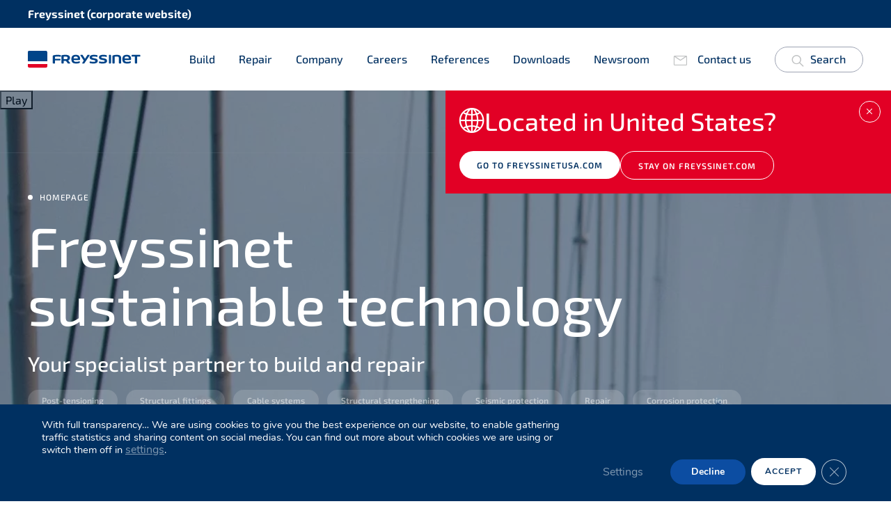

--- FILE ---
content_type: text/html; charset=UTF-8
request_url: https://www.freyssinet.com/
body_size: 40521
content:
<!DOCTYPE html>
<html lang="en-GB" class="no-js">

<head>
  <meta charset="UTF-8">
<script type="text/javascript">
/* <![CDATA[ */
var gform;gform||(document.addEventListener("gform_main_scripts_loaded",function(){gform.scriptsLoaded=!0}),document.addEventListener("gform/theme/scripts_loaded",function(){gform.themeScriptsLoaded=!0}),window.addEventListener("DOMContentLoaded",function(){gform.domLoaded=!0}),gform={domLoaded:!1,scriptsLoaded:!1,themeScriptsLoaded:!1,isFormEditor:()=>"function"==typeof InitializeEditor,callIfLoaded:function(o){return!(!gform.domLoaded||!gform.scriptsLoaded||!gform.themeScriptsLoaded&&!gform.isFormEditor()||(gform.isFormEditor()&&console.warn("The use of gform.initializeOnLoaded() is deprecated in the form editor context and will be removed in Gravity Forms 3.1."),o(),0))},initializeOnLoaded:function(o){gform.callIfLoaded(o)||(document.addEventListener("gform_main_scripts_loaded",()=>{gform.scriptsLoaded=!0,gform.callIfLoaded(o)}),document.addEventListener("gform/theme/scripts_loaded",()=>{gform.themeScriptsLoaded=!0,gform.callIfLoaded(o)}),window.addEventListener("DOMContentLoaded",()=>{gform.domLoaded=!0,gform.callIfLoaded(o)}))},hooks:{action:{},filter:{}},addAction:function(o,r,e,t){gform.addHook("action",o,r,e,t)},addFilter:function(o,r,e,t){gform.addHook("filter",o,r,e,t)},doAction:function(o){gform.doHook("action",o,arguments)},applyFilters:function(o){return gform.doHook("filter",o,arguments)},removeAction:function(o,r){gform.removeHook("action",o,r)},removeFilter:function(o,r,e){gform.removeHook("filter",o,r,e)},addHook:function(o,r,e,t,n){null==gform.hooks[o][r]&&(gform.hooks[o][r]=[]);var d=gform.hooks[o][r];null==n&&(n=r+"_"+d.length),gform.hooks[o][r].push({tag:n,callable:e,priority:t=null==t?10:t})},doHook:function(r,o,e){var t;if(e=Array.prototype.slice.call(e,1),null!=gform.hooks[r][o]&&((o=gform.hooks[r][o]).sort(function(o,r){return o.priority-r.priority}),o.forEach(function(o){"function"!=typeof(t=o.callable)&&(t=window[t]),"action"==r?t.apply(null,e):e[0]=t.apply(null,e)})),"filter"==r)return e[0]},removeHook:function(o,r,t,n){var e;null!=gform.hooks[o][r]&&(e=(e=gform.hooks[o][r]).filter(function(o,r,e){return!!(null!=n&&n!=o.tag||null!=t&&t!=o.priority)}),gform.hooks[o][r]=e)}});
/* ]]> */
</script>

  <meta name="viewport" content="width=device-width, initial-scale=1, shrink-to-fit=no">
  <meta http-equiv="X-UA-Compatible" content="IE=Edge">

  <!-- Styles -->
  <script>(function(html){html.className = html.className.replace(/\bno-js\b/,'js')})(document.documentElement);</script>
<meta name='robots' content='index, follow, max-image-preview:large, max-snippet:-1, max-video-preview:-1' />
	<style>img:is([sizes="auto" i], [sizes^="auto," i]) { contain-intrinsic-size: 3000px 1500px }</style>
	
	<!-- This site is optimized with the Yoast SEO Premium plugin v26.5 (Yoast SEO v26.6) - https://yoast.com/wordpress/plugins/seo/ -->
	<title>Freyssinet, your specialist partner to build and repair</title>
<link data-rocket-prefetch href="https://www.youtube.com" rel="dns-prefetch">
<link data-rocket-prefetch href="https://www.gstatic.com" rel="dns-prefetch">
<link data-rocket-prefetch href="https://digital-metrics.soletanchefreyssinet.com" rel="dns-prefetch">
<link data-rocket-prefetch href="https://www.google.com" rel="dns-prefetch">
<link crossorigin data-rocket-preload as="font" href="https://www.freyssinet.com/wp-content/themes/freyssinet/dist/fonts/icons/freyssinet.woff2" rel="preload"><link rel="preload" data-rocket-preload as="image" href="https://www.freyssinet.com/wp-content/uploads/2022/01/Cover-Homepage-Normandie-bridge-France-Copyright-Alexis-Toureau.jpg" fetchpriority="high">
	<meta name="description" content="Discover Freyssinet solutions: cable systems, post-tensioning, deck erection, seismic protection, corrosion protection, strengthening works..." />
	<link rel="canonical" href="https://www.freyssinet.com/" />
	<meta property="og:locale" content="en_GB" />
	<meta property="og:type" content="website" />
	<meta property="og:title" content="Freyssinet, your specialist partner to build and repair" />
	<meta property="og:description" content="Your specialist partner to build and repair" />
	<meta property="og:url" content="https://www.freyssinet.com/" />
	<meta property="og:site_name" content="Freyssinet Corporate" />
	<meta property="article:publisher" content="https://www.facebook.com/freyssinetgroup" />
	<meta property="article:modified_time" content="2023-04-14T09:50:06+00:00" />
	<meta property="og:image" content="https://www.freyssinet.com/wp-content/uploads/2022/01/Cover-Homepage-Normandie-bridge-France-Copyright-Alexis-Toureau.jpg" />
	<meta name="twitter:card" content="summary_large_image" />
	<meta name="twitter:title" content="Freyssinet, your specialist partner to build and repair" />
	<meta name="twitter:description" content="Discover Freyssinet solutions: cable systems, post-tensioning, deck erection, seismic protection, corrosion protection, strengthening works..." />
	<meta name="twitter:image" content="https://www.freyssinet.com/wp-content/uploads/2022/01/Cover-Homepage-Normandie-bridge-France-Copyright-Alexis-Toureau.jpg" />
	<meta name="twitter:site" content="@Freyssinet" />
	<script type="application/ld+json" class="yoast-schema-graph">{"@context":"https://schema.org","@graph":[{"@type":"WebPage","@id":"https://www.freyssinet.com/","url":"https://www.freyssinet.com/","name":"Freyssinet, your specialist partner to build and repair","isPartOf":{"@id":"https://www.freyssinet.com/#website"},"about":{"@id":"https://www.freyssinet.com/#organization"},"datePublished":"2020-07-06T20:58:45+00:00","dateModified":"2023-04-14T09:50:06+00:00","description":"Discover Freyssinet solutions: cable systems, post-tensioning, deck erection, seismic protection, corrosion protection, strengthening works...","breadcrumb":{"@id":"https://www.freyssinet.com/#breadcrumb"},"inLanguage":"en-GB","potentialAction":[{"@type":"ReadAction","target":["https://www.freyssinet.com/"]}]},{"@type":"BreadcrumbList","@id":"https://www.freyssinet.com/#breadcrumb","itemListElement":[{"@type":"ListItem","position":1,"name":"Home"}]},{"@type":"WebSite","@id":"https://www.freyssinet.com/#website","url":"https://www.freyssinet.com/","name":"Freyssinet","description":"Freyssinet Corporate - Sustainable technology","publisher":{"@id":"https://www.freyssinet.com/#organization"},"alternateName":"Freyssinet","potentialAction":[{"@type":"SearchAction","target":{"@type":"EntryPoint","urlTemplate":"https://www.freyssinet.com/?s={search_term_string}"},"query-input":{"@type":"PropertyValueSpecification","valueRequired":true,"valueName":"search_term_string"}}],"inLanguage":"en-GB"},{"@type":["Organization","Place"],"@id":"https://www.freyssinet.com/#organization","name":"Freyssinet","alternateName":"Freyssinet","url":"https://www.freyssinet.com/","logo":{"@id":"https://www.freyssinet.com/#local-main-organization-logo"},"image":{"@id":"https://www.freyssinet.com/#local-main-organization-logo"},"sameAs":["https://www.facebook.com/freyssinetgroup","https://x.com/Freyssinet","https://www.linkedin.com/company/freyssinet","https://www.youtube.com/@freyssinetgroup","https://fr.wikipedia.org/wiki/Freyssinet_(entreprise)"],"description":"Founded by Eugène Freyssinet, the inventor of post-tensioning, Freyssinet brings together an unrivalled range of civil engineering skills. We contribute, as a general contractor or as a subcontractor, to the construction and repair of structures on five continents through a network of 60 subsidiaries located close to its customers. From engineering to the implementation of technical solutions on site and the manufacture of products, we support each project with the same principles of excellence, innovation, performance and sustainability.","legalName":"Freyssinet","foundingDate":"1943-01-19","numberOfEmployees":{"@type":"QuantitativeValue","value":"6330"},"publishingPrinciples":"https://www.freyssinet.com/legal-notice/","ownershipFundingInfo":"https://www.freyssinet.com/company/","actionableFeedbackPolicy":"https://www.freyssinet.com/contact/","correctionsPolicy":"https://www.freyssinet.com/privacy-policy/","ethicsPolicy":"https://www.freyssinet.com/company/our-commitments/","diversityPolicy":"https://www.freyssinet.com/company/","diversityStaffingReport":"https://www.freyssinet.com/downloads/","telephone":[],"openingHoursSpecification":[{"@type":"OpeningHoursSpecification","dayOfWeek":["Monday","Tuesday","Wednesday","Thursday","Friday","Saturday","Sunday"],"opens":"09:00","closes":"17:00"}]},{"@type":"ImageObject","inLanguage":"en-GB","@id":"https://www.freyssinet.com/#local-main-organization-logo","url":"https://www.freyssinet.com/wp-content/uploads/2022/02/Freyssinet-logo_vertical-color.png","contentUrl":"https://www.freyssinet.com/wp-content/uploads/2022/02/Freyssinet-logo_vertical-color.png","width":1098,"height":540,"caption":"Freyssinet"}]}</script>
	<!-- / Yoast SEO Premium plugin. -->


<link rel='dns-prefetch' href='//cdn.jsdelivr.net' />

<link rel="alternate" type="application/rss+xml" title="Freyssinet Corporate &raquo; Feed" href="https://www.freyssinet.com/feed/" />
<link rel="alternate" type="application/rss+xml" title="Freyssinet Corporate &raquo; Comments Feed" href="https://www.freyssinet.com/comments/feed/" />
<style id='wp-emoji-styles-inline-css' type='text/css'>

	img.wp-smiley, img.emoji {
		display: inline !important;
		border: none !important;
		box-shadow: none !important;
		height: 1em !important;
		width: 1em !important;
		margin: 0 0.07em !important;
		vertical-align: -0.1em !important;
		background: none !important;
		padding: 0 !important;
	}
</style>
<link data-minify="1" rel='stylesheet' id='wpdm-fonticon-css' href='https://www.freyssinet.com/wp-content/cache/min/1/wp-content/plugins/download-manager/assets/wpdm-iconfont/css/wpdm-icons.css?ver=1768296794' type='text/css' media='all' />
<link rel='stylesheet' id='wpdm-front-css' href='https://www.freyssinet.com/wp-content/plugins/download-manager/assets/css/front.min.css?ver=6.8.3' type='text/css' media='all' />
<link data-minify="1" rel='stylesheet' id='freyssinet-theme-style-css' href='https://www.freyssinet.com/wp-content/cache/min/1/wp-content/themes/freyssinet/dist/css/main.min.css?ver=1768296794' type='text/css' media='all' />
<link data-minify="1" rel='stylesheet' id='moove_gdpr_frontend-css' href='https://www.freyssinet.com/wp-content/cache/min/1/wp-content/plugins/gdpr-cookie-compliance/dist/styles/gdpr-main.css?ver=1768296794' type='text/css' media='all' />
<style id='moove_gdpr_frontend-inline-css' type='text/css'>
#moove_gdpr_cookie_modal,#moove_gdpr_cookie_info_bar,.gdpr_cookie_settings_shortcode_content{font-family:&#039;Nunito&#039;,sans-serif}#moove_gdpr_save_popup_settings_button{background-color:#373737;color:#fff}#moove_gdpr_save_popup_settings_button:hover{background-color:#000}#moove_gdpr_cookie_info_bar .moove-gdpr-info-bar-container .moove-gdpr-info-bar-content a.mgbutton,#moove_gdpr_cookie_info_bar .moove-gdpr-info-bar-container .moove-gdpr-info-bar-content button.mgbutton{background-color:#0C4DA2}#moove_gdpr_cookie_modal .moove-gdpr-modal-content .moove-gdpr-modal-footer-content .moove-gdpr-button-holder a.mgbutton,#moove_gdpr_cookie_modal .moove-gdpr-modal-content .moove-gdpr-modal-footer-content .moove-gdpr-button-holder button.mgbutton,.gdpr_cookie_settings_shortcode_content .gdpr-shr-button.button-green{background-color:#0C4DA2;border-color:#0C4DA2}#moove_gdpr_cookie_modal .moove-gdpr-modal-content .moove-gdpr-modal-footer-content .moove-gdpr-button-holder a.mgbutton:hover,#moove_gdpr_cookie_modal .moove-gdpr-modal-content .moove-gdpr-modal-footer-content .moove-gdpr-button-holder button.mgbutton:hover,.gdpr_cookie_settings_shortcode_content .gdpr-shr-button.button-green:hover{background-color:#fff;color:#0C4DA2}#moove_gdpr_cookie_modal .moove-gdpr-modal-content .moove-gdpr-modal-close i,#moove_gdpr_cookie_modal .moove-gdpr-modal-content .moove-gdpr-modal-close span.gdpr-icon{background-color:#0C4DA2;border:1px solid #0C4DA2}#moove_gdpr_cookie_info_bar span.moove-gdpr-infobar-allow-all.focus-g,#moove_gdpr_cookie_info_bar span.moove-gdpr-infobar-allow-all:focus,#moove_gdpr_cookie_info_bar button.moove-gdpr-infobar-allow-all.focus-g,#moove_gdpr_cookie_info_bar button.moove-gdpr-infobar-allow-all:focus,#moove_gdpr_cookie_info_bar span.moove-gdpr-infobar-reject-btn.focus-g,#moove_gdpr_cookie_info_bar span.moove-gdpr-infobar-reject-btn:focus,#moove_gdpr_cookie_info_bar button.moove-gdpr-infobar-reject-btn.focus-g,#moove_gdpr_cookie_info_bar button.moove-gdpr-infobar-reject-btn:focus,#moove_gdpr_cookie_info_bar span.change-settings-button.focus-g,#moove_gdpr_cookie_info_bar span.change-settings-button:focus,#moove_gdpr_cookie_info_bar button.change-settings-button.focus-g,#moove_gdpr_cookie_info_bar button.change-settings-button:focus{-webkit-box-shadow:0 0 1px 3px #0C4DA2;-moz-box-shadow:0 0 1px 3px #0C4DA2;box-shadow:0 0 1px 3px #0C4DA2}#moove_gdpr_cookie_modal .moove-gdpr-modal-content .moove-gdpr-modal-close i:hover,#moove_gdpr_cookie_modal .moove-gdpr-modal-content .moove-gdpr-modal-close span.gdpr-icon:hover,#moove_gdpr_cookie_info_bar span[data-href]>u.change-settings-button{color:#0C4DA2}#moove_gdpr_cookie_modal .moove-gdpr-modal-content .moove-gdpr-modal-left-content #moove-gdpr-menu li.menu-item-selected a span.gdpr-icon,#moove_gdpr_cookie_modal .moove-gdpr-modal-content .moove-gdpr-modal-left-content #moove-gdpr-menu li.menu-item-selected button span.gdpr-icon{color:inherit}#moove_gdpr_cookie_modal .moove-gdpr-modal-content .moove-gdpr-modal-left-content #moove-gdpr-menu li a span.gdpr-icon,#moove_gdpr_cookie_modal .moove-gdpr-modal-content .moove-gdpr-modal-left-content #moove-gdpr-menu li button span.gdpr-icon{color:inherit}#moove_gdpr_cookie_modal .gdpr-acc-link{line-height:0;font-size:0;color:transparent;position:absolute}#moove_gdpr_cookie_modal .moove-gdpr-modal-content .moove-gdpr-modal-close:hover i,#moove_gdpr_cookie_modal .moove-gdpr-modal-content .moove-gdpr-modal-left-content #moove-gdpr-menu li a,#moove_gdpr_cookie_modal .moove-gdpr-modal-content .moove-gdpr-modal-left-content #moove-gdpr-menu li button,#moove_gdpr_cookie_modal .moove-gdpr-modal-content .moove-gdpr-modal-left-content #moove-gdpr-menu li button i,#moove_gdpr_cookie_modal .moove-gdpr-modal-content .moove-gdpr-modal-left-content #moove-gdpr-menu li a i,#moove_gdpr_cookie_modal .moove-gdpr-modal-content .moove-gdpr-tab-main .moove-gdpr-tab-main-content a:hover,#moove_gdpr_cookie_info_bar.moove-gdpr-dark-scheme .moove-gdpr-info-bar-container .moove-gdpr-info-bar-content a.mgbutton:hover,#moove_gdpr_cookie_info_bar.moove-gdpr-dark-scheme .moove-gdpr-info-bar-container .moove-gdpr-info-bar-content button.mgbutton:hover,#moove_gdpr_cookie_info_bar.moove-gdpr-dark-scheme .moove-gdpr-info-bar-container .moove-gdpr-info-bar-content a:hover,#moove_gdpr_cookie_info_bar.moove-gdpr-dark-scheme .moove-gdpr-info-bar-container .moove-gdpr-info-bar-content button:hover,#moove_gdpr_cookie_info_bar.moove-gdpr-dark-scheme .moove-gdpr-info-bar-container .moove-gdpr-info-bar-content span.change-settings-button:hover,#moove_gdpr_cookie_info_bar.moove-gdpr-dark-scheme .moove-gdpr-info-bar-container .moove-gdpr-info-bar-content button.change-settings-button:hover,#moove_gdpr_cookie_info_bar.moove-gdpr-dark-scheme .moove-gdpr-info-bar-container .moove-gdpr-info-bar-content u.change-settings-button:hover,#moove_gdpr_cookie_info_bar span[data-href]>u.change-settings-button,#moove_gdpr_cookie_info_bar.moove-gdpr-dark-scheme .moove-gdpr-info-bar-container .moove-gdpr-info-bar-content a.mgbutton.focus-g,#moove_gdpr_cookie_info_bar.moove-gdpr-dark-scheme .moove-gdpr-info-bar-container .moove-gdpr-info-bar-content button.mgbutton.focus-g,#moove_gdpr_cookie_info_bar.moove-gdpr-dark-scheme .moove-gdpr-info-bar-container .moove-gdpr-info-bar-content a.focus-g,#moove_gdpr_cookie_info_bar.moove-gdpr-dark-scheme .moove-gdpr-info-bar-container .moove-gdpr-info-bar-content button.focus-g,#moove_gdpr_cookie_info_bar.moove-gdpr-dark-scheme .moove-gdpr-info-bar-container .moove-gdpr-info-bar-content a.mgbutton:focus,#moove_gdpr_cookie_info_bar.moove-gdpr-dark-scheme .moove-gdpr-info-bar-container .moove-gdpr-info-bar-content button.mgbutton:focus,#moove_gdpr_cookie_info_bar.moove-gdpr-dark-scheme .moove-gdpr-info-bar-container .moove-gdpr-info-bar-content a:focus,#moove_gdpr_cookie_info_bar.moove-gdpr-dark-scheme .moove-gdpr-info-bar-container .moove-gdpr-info-bar-content button:focus,#moove_gdpr_cookie_info_bar.moove-gdpr-dark-scheme .moove-gdpr-info-bar-container .moove-gdpr-info-bar-content span.change-settings-button.focus-g,span.change-settings-button:focus,button.change-settings-button.focus-g,button.change-settings-button:focus,#moove_gdpr_cookie_info_bar.moove-gdpr-dark-scheme .moove-gdpr-info-bar-container .moove-gdpr-info-bar-content u.change-settings-button.focus-g,#moove_gdpr_cookie_info_bar.moove-gdpr-dark-scheme .moove-gdpr-info-bar-container .moove-gdpr-info-bar-content u.change-settings-button:focus{color:#0C4DA2}#moove_gdpr_cookie_modal .moove-gdpr-branding.focus-g span,#moove_gdpr_cookie_modal .moove-gdpr-modal-content .moove-gdpr-tab-main a.focus-g,#moove_gdpr_cookie_modal .moove-gdpr-modal-content .moove-gdpr-tab-main .gdpr-cd-details-toggle.focus-g{color:#0C4DA2}#moove_gdpr_cookie_modal.gdpr_lightbox-hide{display:none}
</style>
<script type="text/javascript" src="https://www.freyssinet.com/wp-content/themes/freyssinet/dist/vendor/jquery/dist/jquery.min.js" id="jquery-js" data-rocket-defer defer></script>
<script type="text/javascript" src="https://www.freyssinet.com/wp-content/plugins/download-manager/assets/js/wpdm.min.js?ver=6.8.3" id="wpdm-frontend-js-js" data-rocket-defer defer></script>
<script type="text/javascript" id="wpdm-frontjs-js-extra">
/* <![CDATA[ */
var wpdm_url = {"home":"https:\/\/www.freyssinet.com\/","site":"https:\/\/www.freyssinet.com\/","ajax":"https:\/\/www.freyssinet.com\/wp-admin\/admin-ajax.php"};
var wpdm_js = {"spinner":"<i class=\"wpdm-icon wpdm-sun wpdm-spin\"><\/i>","client_id":"849751d3c07403f3e02375c0e0fafdd3"};
var wpdm_strings = {"pass_var":"Mot de passe v\u00e9rifi\u00e9\u00a0!","pass_var_q":"Veuillez cliquer sur le bouton suivant pour commencer le t\u00e9l\u00e9chargement.","start_dl":"Commencer le t\u00e9l\u00e9chargement"};
/* ]]> */
</script>
<script type="text/javascript" src="https://www.freyssinet.com/wp-content/plugins/download-manager/assets/js/front.min.js?ver=3.3.36" id="wpdm-frontjs-js" data-rocket-defer defer></script>
<link rel="https://api.w.org/" href="https://www.freyssinet.com/wp-json/" /><link rel="alternate" title="JSON" type="application/json" href="https://www.freyssinet.com/wp-json/wp/v2/pages/15" /><link rel="alternate" title="oEmbed (JSON)" type="application/json+oembed" href="https://www.freyssinet.com/wp-json/oembed/1.0/embed?url=https%3A%2F%2Fwww.freyssinet.com%2F&#038;lang=en" />
<link rel="alternate" title="oEmbed (XML)" type="text/xml+oembed" href="https://www.freyssinet.com/wp-json/oembed/1.0/embed?url=https%3A%2F%2Fwww.freyssinet.com%2F&#038;format=xml&#038;lang=en" />
<script>
			document.addEventListener( "DOMContentLoaded", function() {
				var div, i,
					youtubePlayers = document.getElementsByClassName( "video-seo-youtube-player" );
				for ( i = 0; i < youtubePlayers.length; i++ ) {
					div = document.createElement( "div" );
					div.className = "video-seo-youtube-embed-loader";
					div.setAttribute( "data-id", youtubePlayers[ i ].dataset.id );
					div.setAttribute( "tabindex", "0" );
					div.setAttribute( "role", "button" );
					div.setAttribute(
						"aria-label", "Load YouTube video"
					);
					div.innerHTML = videoSEOGenerateYouTubeThumbnail( youtubePlayers[ i ].dataset.id );
					div.addEventListener( "click", videoSEOGenerateYouTubeIframe );
					div.addEventListener( "keydown", videoSEOYouTubeThumbnailHandleKeydown );
					div.addEventListener( "keyup", videoSEOYouTubeThumbnailHandleKeyup );
					youtubePlayers[ i ].appendChild( div );
				}
			} );

			function videoSEOGenerateYouTubeThumbnail( id ) {
				var thumbnail = '<picture class="video-seo-youtube-picture">\n' +
					'<source class="video-seo-source-to-maybe-replace" media="(min-width: 801px)" srcset="https://i.ytimg.com/vi/' + id + '/maxresdefault.jpg" >\n' +
					'<source class="video-seo-source-hq" media="(max-width: 800px)" srcset="https://i.ytimg.com/vi/' + id + '/hqdefault.jpg">\n' +
					'<img onload="videoSEOMaybeReplaceMaxResSourceWithHqSource( event );" src="https://i.ytimg.com/vi/' + id + '/hqdefault.jpg" width="480" height="360" loading="eager" alt="">\n' +
					'</picture>\n',
					play = '<div class="video-seo-youtube-player-play"></div>';
				return thumbnail.replace( "ID", id ) + play;
			}

			function videoSEOMaybeReplaceMaxResSourceWithHqSource( event ) {
				var sourceMaxRes,
					sourceHighQuality,
					loadedThumbnail = event.target,
					parent = loadedThumbnail.parentNode;

				if ( loadedThumbnail.naturalWidth < 150 ) {
					sourceMaxRes = parent.querySelector(".video-seo-source-to-maybe-replace");
					sourceHighQuality = parent.querySelector(".video-seo-source-hq");
					sourceMaxRes.srcset = sourceHighQuality.srcset;
					parent.className = "video-seo-youtube-picture video-seo-youtube-picture-replaced-srcset";
				}
			}

			function videoSEOYouTubeThumbnailHandleKeydown( event ) {
				if ( event.keyCode !== 13 && event.keyCode !== 32 ) {
					return;
				}

				if ( event.keyCode === 13 ) {
					videoSEOGenerateYouTubeIframe( event );
				}

				if ( event.keyCode === 32 ) {
					event.preventDefault();
				}
			}

			function videoSEOYouTubeThumbnailHandleKeyup( event ) {
				if ( event.keyCode !== 32 ) {
					return;
				}

				videoSEOGenerateYouTubeIframe( event );
			}

			function videoSEOGenerateYouTubeIframe( event ) {
				var el = ( event.type === "click" ) ? this : event.target,
					iframe = document.createElement( "iframe" );

				iframe.setAttribute( "src", "https://www.youtube.com/embed/" + el.dataset.id + "?autoplay=1&enablejsapi=1&origin=https%3A%2F%2Fwww.freyssinet.com" );
				iframe.setAttribute( "frameborder", "0" );
				iframe.setAttribute( "allowfullscreen", "1" );
				iframe.setAttribute( "allow", "accelerometer; autoplay; clipboard-write; encrypted-media; gyroscope; picture-in-picture" );
				el.parentNode.replaceChild( iframe, el );
			}
		</script><link rel="icon" href="https://www.freyssinet.com/wp-content/uploads/2020/09/cropped-favicon-32x32.webp" sizes="32x32" />
<link rel="icon" href="https://www.freyssinet.com/wp-content/uploads/2020/09/cropped-favicon-192x192.webp" sizes="192x192" />
<link rel="apple-touch-icon" href="https://www.freyssinet.com/wp-content/uploads/2020/09/cropped-favicon-180x180.webp" />
<meta name="msapplication-TileImage" content="https://www.freyssinet.com/wp-content/uploads/2020/09/cropped-favicon-270x270.png" />

<!-- Matomo -->
<script>
  var _paq = window._paq = window._paq || [];
  /* tracker methods like "setCustomDimension" should be called before "trackPageView" */
  _paq.push(["setDoNotTrack", true]);
  _paq.push(["disableCookies"]);
  _paq.push(['trackPageView']);
  _paq.push(['enableLinkTracking']);
  (function() {
    var u="https://digital-metrics.soletanchefreyssinet.com/";
    _paq.push(['setTrackerUrl', u+'matomo.php']);
    _paq.push(['setSiteId', '50']);
    var d=document, g=d.createElement('script'), s=d.getElementsByTagName('script')[0];
    g.async=true; g.src=u+'matomo.js'; s.parentNode.insertBefore(g,s);
  })();
</script>
<!-- End Matomo Code -->
<meta name="generator" content="WordPress Download Manager 3.3.36" />
                <style>
        /* WPDM Link Template Styles */        </style>
                <style>

            :root {
                --color-primary: #4a8eff;
                --color-primary-rgb: 74, 142, 255;
                --color-primary-hover: #5998ff;
                --color-primary-active: #3281ff;
                --clr-sec: #6c757d;
                --clr-sec-rgb: 108, 117, 125;
                --clr-sec-hover: #6c757d;
                --clr-sec-active: #6c757d;
                --color-secondary: #6c757d;
                --color-secondary-rgb: 108, 117, 125;
                --color-secondary-hover: #6c757d;
                --color-secondary-active: #6c757d;
                --color-success: #018e11;
                --color-success-rgb: 1, 142, 17;
                --color-success-hover: #0aad01;
                --color-success-active: #0c8c01;
                --color-info: #2CA8FF;
                --color-info-rgb: 44, 168, 255;
                --color-info-hover: #2CA8FF;
                --color-info-active: #2CA8FF;
                --color-warning: #FFB236;
                --color-warning-rgb: 255, 178, 54;
                --color-warning-hover: #FFB236;
                --color-warning-active: #FFB236;
                --color-danger: #ff5062;
                --color-danger-rgb: 255, 80, 98;
                --color-danger-hover: #ff5062;
                --color-danger-active: #ff5062;
                --color-green: #30b570;
                --color-blue: #0073ff;
                --color-purple: #8557D3;
                --color-red: #ff5062;
                --color-muted: rgba(69, 89, 122, 0.6);
                --wpdm-font: "Sen", -apple-system, BlinkMacSystemFont, "Segoe UI", Roboto, Helvetica, Arial, sans-serif, "Apple Color Emoji", "Segoe UI Emoji", "Segoe UI Symbol";
            }

            .wpdm-download-link.btn.btn-primary {
                border-radius: 4px;
            }


        </style>
        <noscript><style id="rocket-lazyload-nojs-css">.rll-youtube-player, [data-lazy-src]{display:none !important;}</style></noscript>
  <!-- Favicon -->
  <link rel="icon" href="https://www.freyssinet.com/wp-content/uploads/2020/09/cropped-favicon-32x32.webp" sizes="32x32" />
<link rel="icon" href="https://www.freyssinet.com/wp-content/uploads/2020/09/cropped-favicon-192x192.webp" sizes="192x192" />
<link rel="apple-touch-icon" href="https://www.freyssinet.com/wp-content/uploads/2020/09/cropped-favicon-180x180.webp" />
<meta name="msapplication-TileImage" content="https://www.freyssinet.com/wp-content/uploads/2020/09/cropped-favicon-270x270.png" />
<style id="rocket-lazyrender-inline-css">[data-wpr-lazyrender] {content-visibility: auto;}</style><meta name="generator" content="WP Rocket 3.20.2" data-wpr-features="wpr_defer_js wpr_minify_js wpr_lazyload_images wpr_lazyload_iframes wpr_preconnect_external_domains wpr_auto_preload_fonts wpr_automatic_lazy_rendering wpr_oci wpr_image_dimensions wpr_cache_webp wpr_minify_css wpr_host_fonts_locally wpr_desktop" /></head>

<body class="home theme-freyssinet header-in-page">

  
<noscript><p><img referrerpolicy="no-referrer-when-downgrade" src="https://digital-metrics.soletanchefreyssinet.com/matomo.php?idsite=50&amp;rec=1" style="border:0;" alt="" /></p></noscript>

  
  <!-- Country -->
      <div  class="refcountry-welcome">
        <div  class="refcountry-welcome__container">
            <div  class="refcountry-welcome__country">
                Freyssinet (corporate website)            </div>
            <div  class="refcountry-welcome__languages">
                <ul>
                                    </ul>
            </div>
        </div>
    </div>

  <!-- Header -->
  <header  class="header-wrap header-white" role="banner">
    <div  class="container">

      <!-- Left Nav -->
      
      <!-- Logo -->

      <a class="header-logo align-left" href="https://www.freyssinet.com/">

                  <img width="162" height="25" class="default-logo" src="https://www.freyssinet.com/wp-content/uploads/2021/09/freyssinet_default-1.svg" alt="Freyssinet Corporate">
                          <img class="default-white-logo" src="data:image/svg+xml,%3Csvg%20xmlns='http://www.w3.org/2000/svg'%20viewBox='0%200%20162%2025'%3E%3C/svg%3E" alt="Freyssinet Corporate" width="162" height="25" data-lazy-src="https://www.freyssinet.com/wp-content/uploads/2021/09/freyssinet_default_white-1.svg"><noscript><img class="default-white-logo" src="https://www.freyssinet.com/wp-content/uploads/2021/09/freyssinet_default_white-1.svg" alt="Freyssinet Corporate" width="162" height="25"></noscript>
        
      </a>

      <!-- Menu Tablet Link -->
      <a class="menu-table-link" href="javascript:void(0)"><i class="icon-menu"></i><i class="icon-close"></i><span class="sr-only">Menu</span></a>

      <!-- Right nav -->
      <div  class="right-nav">

        <ul id="menu-header-right-menu" class="list-inline"><li id="menu-item-11393" class="menu-item menu-item-type-post_type menu-item-object-product menu-item-has-children menu-item-11393"><a href="https://www.freyssinet.com/solution/build/">Build</a>
<ul class="sub-menu">
	<li id="menu-item-11400" class="menu-item menu-item-type-custom menu-item-object-custom menu-item-has-children menu-item-11400"><a href="#">Type of structures</a>
	<ul class="sub-menu">
		<li id="menu-item-11402" class="menu-item menu-item-type-post_type menu-item-object-product menu-item-11402"><a href="https://www.freyssinet.com/solution/build/bridges/">Bridges</a></li>
		<li id="menu-item-11403" class="menu-item menu-item-type-post_type menu-item-object-product menu-item-11403"><a href="https://www.freyssinet.com/solution/build/buildings/">Buildings</a></li>
		<li id="menu-item-11404" class="menu-item menu-item-type-post_type menu-item-object-product menu-item-11404"><a href="https://www.freyssinet.com/solution/build/energy-infrastructures/">Energy infrastructures</a></li>
		<li id="menu-item-11405" class="menu-item menu-item-type-post_type menu-item-object-product menu-item-11405"><a href="https://www.freyssinet.com/solution/build/water-infrastructures/">Water infrastructures</a></li>
	</ul>
</li>
	<li id="menu-item-11401" class="menu-item menu-item-type-custom menu-item-object-custom menu-item-has-children menu-item-11401"><a href="#">Ranges of Solutions</a>
	<ul class="sub-menu">
		<li id="menu-item-11407" class="menu-item menu-item-type-post_type menu-item-object-product menu-item-11407"><a href="https://www.freyssinet.com/solution/build/cable-systems/">Cable systems</a></li>
		<li id="menu-item-11409" class="menu-item menu-item-type-post_type menu-item-object-product menu-item-11409"><a href="https://www.freyssinet.com/solution/build/post-tensioning-systems/">Post-tensioning systems</a></li>
		<li id="menu-item-11408" class="menu-item menu-item-type-post_type menu-item-object-product menu-item-11408"><a href="https://www.freyssinet.com/solution/build/expansion-joints/">Expansion joints</a></li>
		<li id="menu-item-11406" class="menu-item menu-item-type-post_type menu-item-object-product menu-item-11406"><a href="https://www.freyssinet.com/solution/build/bearings/">Bearings</a></li>
		<li id="menu-item-11410" class="menu-item menu-item-type-post_type menu-item-object-product menu-item-11410"><a href="https://www.freyssinet.com/solution/build/seismic-protection/">Seismic protection</a></li>
		<li id="menu-item-11411" class="menu-item menu-item-type-post_type menu-item-object-product menu-item-11411"><a href="https://www.freyssinet.com/solution/build/heavy-lifting-handling/">Heavy lifting and handling</a></li>
		<li id="menu-item-11412" class="menu-item menu-item-type-post_type menu-item-object-product menu-item-11412"><a href="https://www.freyssinet.com/solution/build/bridge-deck-construction/">Bridge and deck construction</a></li>
		<li id="menu-item-11413" class="menu-item menu-item-type-post_type menu-item-object-product menu-item-11413"><a href="https://www.freyssinet.com/solution/build/anchoring-systems-for-geotechnics/">Anchoring systems for geotechnics</a></li>
		<li id="menu-item-11414" class="menu-item menu-item-type-post_type menu-item-object-product menu-item-11414"><a href="https://www.freyssinet.com/solution/build/waterproofing-geomembranes/">Waterproofing geomembranes</a></li>
	</ul>
</li>
</ul>
</li>
<li id="menu-item-11394" class="menu-item menu-item-type-post_type menu-item-object-product menu-item-has-children menu-item-11394"><a href="https://www.freyssinet.com/solution/repair/">Repair</a>
<ul class="sub-menu">
	<li id="menu-item-11415" class="menu-item menu-item-type-custom menu-item-object-custom menu-item-has-children menu-item-11415"><a href="#">Types of structures</a>
	<ul class="sub-menu">
		<li id="menu-item-11417" class="menu-item menu-item-type-post_type menu-item-object-product menu-item-11417"><a href="https://www.freyssinet.com/solution/repair/bridges/">Bridges</a></li>
		<li id="menu-item-11418" class="menu-item menu-item-type-post_type menu-item-object-product menu-item-11418"><a href="https://www.freyssinet.com/solution/repair/buildings/">Buildings</a></li>
		<li id="menu-item-11420" class="menu-item menu-item-type-post_type menu-item-object-product menu-item-11420"><a href="https://www.freyssinet.com/solution/repair/industrial-facilities/">Industrial facilities</a></li>
		<li id="menu-item-11419" class="menu-item menu-item-type-post_type menu-item-object-product menu-item-11419"><a href="https://www.freyssinet.com/solution/repair/heritage-structures/">Heritage structures</a></li>
		<li id="menu-item-11422" class="menu-item menu-item-type-post_type menu-item-object-product menu-item-11422"><a href="https://www.freyssinet.com/solution/repair/port-and-waterway-structures/">Port and waterway structures</a></li>
		<li id="menu-item-11423" class="menu-item menu-item-type-post_type menu-item-object-product menu-item-11423"><a href="https://www.freyssinet.com/solution/repair/tunnels-and-culverts/">Tunnels and culverts</a></li>
		<li id="menu-item-11424" class="menu-item menu-item-type-post_type menu-item-object-product menu-item-11424"><a href="https://www.freyssinet.com/solution/repair/water-infrastructures/">Water infrastructures</a></li>
		<li id="menu-item-11421" class="menu-item menu-item-type-post_type menu-item-object-product menu-item-11421"><a href="https://www.freyssinet.com/solution/repair/masonry-structures/">Masonry structures</a></li>
		<li id="menu-item-11425" class="menu-item menu-item-type-post_type menu-item-object-product menu-item-11425"><a href="https://www.freyssinet.com/solution/repair/timber-structures/">Timber structures</a></li>
	</ul>
</li>
	<li id="menu-item-11416" class="menu-item menu-item-type-custom menu-item-object-custom menu-item-has-children menu-item-11416"><a href="#">Ranges of solutions</a>
	<ul class="sub-menu">
		<li id="menu-item-11426" class="menu-item menu-item-type-post_type menu-item-object-product menu-item-11426"><a href="https://www.freyssinet.com/solution/repair/concrete-repair/">Concrete restoration</a></li>
		<li id="menu-item-11427" class="menu-item menu-item-type-post_type menu-item-object-product menu-item-11427"><a href="https://www.freyssinet.com/solution/repair/structural-strengthening/">Structural strengthening</a></li>
		<li id="menu-item-11428" class="menu-item menu-item-type-post_type menu-item-object-product menu-item-11428"><a href="https://www.freyssinet.com/solution/repair/corrosion-protection/">Corrosion protection</a></li>
		<li id="menu-item-11429" class="menu-item menu-item-type-post_type menu-item-object-product menu-item-11429"><a href="https://www.freyssinet.com/solution/repair/seismic-retrofitting/">Seismic retrofitting</a></li>
		<li id="menu-item-11430" class="menu-item menu-item-type-post_type menu-item-object-product menu-item-11430"><a href="https://www.freyssinet.com/solution/repair/maintenance-post-tensioning-tendons/">Maintenance of post-tensioning</a></li>
		<li id="menu-item-11432" class="menu-item menu-item-type-post_type menu-item-object-product menu-item-11432"><a href="https://www.freyssinet.com/solution/repair/maintenance-stay-cables/">Maintenance of stay cables</a></li>
		<li id="menu-item-11433" class="menu-item menu-item-type-post_type menu-item-object-product menu-item-11433"><a href="https://www.freyssinet.com/solution/repair/maintenance-of-expansion-joints/">Maintenance of expansion joints</a></li>
		<li id="menu-item-11431" class="menu-item menu-item-type-post_type menu-item-object-product menu-item-11431"><a href="https://www.freyssinet.com/solution/repair/bearings-maintenance/">Maintenance of Bearings</a></li>
		<li id="menu-item-11434" class="menu-item menu-item-type-post_type menu-item-object-product menu-item-11434"><a href="https://www.freyssinet.com/solution/repair/structural-integrity-management/">Structural integrity management</a></li>
	</ul>
</li>
</ul>
</li>
<li id="menu-item-11395" class="menu-item menu-item-type-post_type menu-item-object-page menu-item-has-children menu-item-11395"><a href="https://www.freyssinet.com/company/">Company</a>
<ul class="sub-menu">
	<li id="menu-item-11435" class="menu-item menu-item-type-post_type menu-item-object-page menu-item-11435"><a href="https://www.freyssinet.com/company/who-we-are/">Who we are</a></li>
	<li id="menu-item-11436" class="menu-item menu-item-type-post_type menu-item-object-page menu-item-11436"><a href="https://www.freyssinet.com/company/where-we-come-from/">Where we come from</a></li>
	<li id="menu-item-11437" class="menu-item menu-item-type-post_type menu-item-object-page menu-item-11437"><a href="https://www.freyssinet.com/company/rd-innovation/">R&#038;D and Innovation</a></li>
	<li id="menu-item-11438" class="menu-item menu-item-type-post_type menu-item-object-page menu-item-11438"><a href="https://www.freyssinet.com/company/our-commitments/">Our commitments</a></li>
	<li id="menu-item-1053" class="menu-item menu-item-type-post_type menu-item-object-page menu-item-1053"><a href="https://www.freyssinet.com/find-us/">Where to Find us</a></li>
</ul>
</li>
<li id="menu-item-11396" class="menu-item menu-item-type-post_type menu-item-object-page menu-item-11396"><a href="https://www.freyssinet.com/company/join-our-teams/">Careers</a></li>
<li id="menu-item-11397" class="menu-item menu-item-type-post_type menu-item-object-page menu-item-11397"><a href="https://www.freyssinet.com/our-case-studies/">References</a></li>
<li id="menu-item-11398" class="menu-item menu-item-type-post_type menu-item-object-page menu-item-11398"><a href="https://www.freyssinet.com/downloads/download-documents/">Downloads</a></li>
<li id="menu-item-11399" class="menu-item menu-item-type-post_type menu-item-object-page menu-item-11399"><a href="https://www.freyssinet.com/newsroom/">Newsroom</a></li>
<li id="menu-item-1054" class="menu-item menu-item-type-post_type menu-item-object-page menu-item-1054 contact-item"><a href="https://www.freyssinet.com/contact/">Contact us</a></li>
</ul>
                  <ul class="list-inline">
            <li><a class="search-link" href="javascript:void(0)"><i class="icon-search"></i>Search</a></li>
                                                </ul>
              </div>

    </div>
  </header>

  <!-- Main menu -->
  
<!-- Parent Menu -->
<div  class="menu-wrap parent-menu-wrap js-parent-menu-wrap">
  <!-- Menu -->
  <section  class="menu-section">
          <!-- Menu Header Tablet -->
      <div  class="menu-tablet-header">
                <!-- Seach all forms -->
        <form class="search-scroll-form" action="https://www.freyssinet.com/" method="get">
          <div class="form-group">
            <input type="text" class="form-control js-search-input" placeholder="Search for a type of structure, a solution, a product ..." name="s" value="">
          </div>
          <button type="submit" class="btn d-none">Search</button>
        </form>
                <!-- Lang -->
              </div>
    
          <!-- Menu Header -->
      <div  class="menu-header">
        <!-- Logo -->
        <a class="header-menu-logo" href="https://www.freyssinet.com/">
          <img width="162" height="25" class="default-logo" src="data:image/svg+xml,%3Csvg%20xmlns='http://www.w3.org/2000/svg'%20viewBox='0%200%20162%2025'%3E%3C/svg%3E" alt="Freyssinet Corporate" data-lazy-src="https://www.freyssinet.com/wp-content/themes/freyssinet/dist/img/freyssinet_default.svg"><noscript><img width="162" height="25" class="default-logo" src="https://www.freyssinet.com/wp-content/themes/freyssinet/dist/img/freyssinet_default.svg" alt="Freyssinet Corporate"></noscript>
        </a>

        <!-- Close Menu -->
        <a class="close-menu-link" href="javascript:void(0)">Close menu</a>
      </div>
    
          <div  class="menu-content__refcountry">
        <ul class="header__nav-anchors menu-list-child list-unstyled">
          
                          <li class="parent">
                <a href="https://www.freyssinet.com/solution/build/" target="">
                  Build                </a>
                                  <div class="submenu-wrap">
                    <ul class="submenu">
                                              <li class="parent">
                          <a href="#">Type of structures</a>
                                                      <div class="submenu-wrap">
                              <ul class="submenu">
                                                                  <li>
                                    <a href="https://www.freyssinet.com/solution/build/bridges/">Bridges</a>
                                  </li>
                                                                  <li>
                                    <a href="https://www.freyssinet.com/solution/build/buildings/">Buildings</a>
                                  </li>
                                                                  <li>
                                    <a href="https://www.freyssinet.com/solution/build/energy-infrastructures/">Energy infrastructures</a>
                                  </li>
                                                                  <li>
                                    <a href="https://www.freyssinet.com/solution/build/water-infrastructures/">Water infrastructures</a>
                                  </li>
                                                              </ul>
                            </div>
                                                  </li>
                                              <li class="parent">
                          <a href="#">Ranges of Solutions</a>
                                                      <div class="submenu-wrap">
                              <ul class="submenu">
                                                                  <li>
                                    <a href="https://www.freyssinet.com/solution/build/cable-systems/">Cable systems</a>
                                  </li>
                                                                  <li>
                                    <a href="https://www.freyssinet.com/solution/build/post-tensioning-systems/">Post-tensioning systems</a>
                                  </li>
                                                                  <li>
                                    <a href="https://www.freyssinet.com/solution/build/expansion-joints/">Expansion joints</a>
                                  </li>
                                                                  <li>
                                    <a href="https://www.freyssinet.com/solution/build/bearings/">Bearings</a>
                                  </li>
                                                                  <li>
                                    <a href="https://www.freyssinet.com/solution/build/seismic-protection/">Seismic protection</a>
                                  </li>
                                                                  <li>
                                    <a href="https://www.freyssinet.com/solution/build/heavy-lifting-handling/">Heavy lifting and handling</a>
                                  </li>
                                                                  <li>
                                    <a href="https://www.freyssinet.com/solution/build/bridge-deck-construction/">Bridge and deck construction</a>
                                  </li>
                                                                  <li>
                                    <a href="https://www.freyssinet.com/solution/build/anchoring-systems-for-geotechnics/">Anchoring systems for geotechnics</a>
                                  </li>
                                                                  <li>
                                    <a href="https://www.freyssinet.com/solution/build/waterproofing-geomembranes/">Waterproofing geomembranes</a>
                                  </li>
                                                              </ul>
                            </div>
                                                  </li>
                                          </ul>
                  </div>
                              </li>
                          <li class="parent">
                <a href="https://www.freyssinet.com/solution/repair/" target="">
                  Repair                </a>
                                  <div class="submenu-wrap">
                    <ul class="submenu">
                                              <li class="parent">
                          <a href="#">Types of structures</a>
                                                      <div class="submenu-wrap">
                              <ul class="submenu">
                                                                  <li>
                                    <a href="https://www.freyssinet.com/solution/repair/bridges/">Bridges</a>
                                  </li>
                                                                  <li>
                                    <a href="https://www.freyssinet.com/solution/repair/buildings/">Buildings</a>
                                  </li>
                                                                  <li>
                                    <a href="https://www.freyssinet.com/solution/repair/industrial-facilities/">Industrial facilities</a>
                                  </li>
                                                                  <li>
                                    <a href="https://www.freyssinet.com/solution/repair/heritage-structures/">Heritage structures</a>
                                  </li>
                                                                  <li>
                                    <a href="https://www.freyssinet.com/solution/repair/port-and-waterway-structures/">Port and waterway structures</a>
                                  </li>
                                                                  <li>
                                    <a href="https://www.freyssinet.com/solution/repair/tunnels-and-culverts/">Tunnels and culverts</a>
                                  </li>
                                                                  <li>
                                    <a href="https://www.freyssinet.com/solution/repair/water-infrastructures/">Water infrastructures</a>
                                  </li>
                                                                  <li>
                                    <a href="https://www.freyssinet.com/solution/repair/masonry-structures/">Masonry structures</a>
                                  </li>
                                                                  <li>
                                    <a href="https://www.freyssinet.com/solution/repair/timber-structures/">Timber structures</a>
                                  </li>
                                                              </ul>
                            </div>
                                                  </li>
                                              <li class="parent">
                          <a href="#">Ranges of solutions</a>
                                                      <div class="submenu-wrap">
                              <ul class="submenu">
                                                                  <li>
                                    <a href="https://www.freyssinet.com/solution/repair/concrete-repair/">Concrete restoration</a>
                                  </li>
                                                                  <li>
                                    <a href="https://www.freyssinet.com/solution/repair/structural-strengthening/">Structural strengthening</a>
                                  </li>
                                                                  <li>
                                    <a href="https://www.freyssinet.com/solution/repair/corrosion-protection/">Corrosion protection</a>
                                  </li>
                                                                  <li>
                                    <a href="https://www.freyssinet.com/solution/repair/seismic-retrofitting/">Seismic retrofitting</a>
                                  </li>
                                                                  <li>
                                    <a href="https://www.freyssinet.com/solution/repair/maintenance-post-tensioning-tendons/">Maintenance of post-tensioning</a>
                                  </li>
                                                                  <li>
                                    <a href="https://www.freyssinet.com/solution/repair/maintenance-stay-cables/">Maintenance of stay cables</a>
                                  </li>
                                                                  <li>
                                    <a href="https://www.freyssinet.com/solution/repair/maintenance-of-expansion-joints/">Maintenance of expansion joints</a>
                                  </li>
                                                                  <li>
                                    <a href="https://www.freyssinet.com/solution/repair/bearings-maintenance/">Maintenance of Bearings</a>
                                  </li>
                                                                  <li>
                                    <a href="https://www.freyssinet.com/solution/repair/structural-integrity-management/">Structural integrity management</a>
                                  </li>
                                                              </ul>
                            </div>
                                                  </li>
                                          </ul>
                  </div>
                              </li>
                          <li class="parent">
                <a href="https://www.freyssinet.com/company/" target="">
                  Company                </a>
                                  <div class="submenu-wrap">
                    <ul class="submenu">
                                              <li class="">
                          <a href="https://www.freyssinet.com/company/who-we-are/">Who we are</a>
                                                  </li>
                                              <li class="">
                          <a href="https://www.freyssinet.com/company/where-we-come-from/">Where we come from</a>
                                                  </li>
                                              <li class="">
                          <a href="https://www.freyssinet.com/company/rd-innovation/">R&#038;D and Innovation</a>
                                                  </li>
                                              <li class="">
                          <a href="https://www.freyssinet.com/company/our-commitments/">Our commitments</a>
                                                  </li>
                                              <li class="">
                          <a href="https://www.freyssinet.com/find-us/">Where to Find us</a>
                                                  </li>
                                          </ul>
                  </div>
                              </li>
                          <li class="">
                <a href="https://www.freyssinet.com/company/join-our-teams/" target="">
                  Careers                </a>
                              </li>
                          <li class="">
                <a href="https://www.freyssinet.com/our-case-studies/" target="">
                  References                </a>
                              </li>
                          <li class="">
                <a href="https://www.freyssinet.com/downloads/download-documents/" target="">
                  Downloads                </a>
                              </li>
                          <li class="">
                <a href="https://www.freyssinet.com/newsroom/" target="">
                  Newsroom                </a>
                              </li>
                          <li class="">
                <a href="https://www.freyssinet.com/contact/" target="">
                  Contact us                </a>
                              </li>
            
                  </ul>
      
        </section>

  <!-- Info footer tablet -->
  <section class="menu-info-footer">
    <div class="menu-footer">
      <!-- Copyright -->
              <div class="footer-copyright-text">© Freyssinet copyright 2026. All Rights Reserved</div>
      
      <!-- Socials -->
        <ul class="socials-list list-inline">
              <li class="list-inline-item">
            <a href="https://www.linkedin.com/company/freyssinet" target="_blank" rel="noopener" class="link-linkedin">
              <i class="fab fa-linkedin-in"></i>
              <span class="sr-only">
                linkedin Freyssinet Corporate              </span>
            </a>
          </li>
                    <li class="list-inline-item">
            <a href="https://www.youtube.com/@freyssinetgroup" target="_blank" rel="noopener" class="link-youtube">
              <i class="fab fa-youtube"></i>
              <span class="sr-only">
                youtube Freyssinet Corporate              </span>
            </a>
          </li>
            </ul>

    </div>
  </section>
</div>

<!-- Child Menu  -->
<div  class="menu-wrap child-menu-wrap js-child-menu-wrap">
  <!-- Menu -->
  <section class="menu-section">

    <!-- Menu Header -->
    <div class="menu-header">
      <!-- Logo -->
      <a class="header-menu-logo" href="https://www.freyssinet.com/">
        <img width="162" height="25" class="default-logo" src="data:image/svg+xml,%3Csvg%20xmlns='http://www.w3.org/2000/svg'%20viewBox='0%200%20162%2025'%3E%3C/svg%3E" alt="Freyssinet Corporate" data-lazy-src="https://www.freyssinet.com/wp-content/themes/freyssinet/dist/img/freyssinet_default.svg"><noscript><img width="162" height="25" class="default-logo" src="https://www.freyssinet.com/wp-content/themes/freyssinet/dist/img/freyssinet_default.svg" alt="Freyssinet Corporate"></noscript>
      </a>

      <!-- Close Menu -->
      <a class="close-menu-link" href="javascript:void(0)">Close menu</a>
    </div>

                            <!-- Content -->
          <div class="menu-content js-menu-child-content" data-item="0">

            <a class="back-menu-link js-back-menu-link" href="javascript:void(0)"><i class="icon-arrow-right"></i> Back to menu</a>

                          <div class="menu-content-title">Build</div>
            
                                                            <div class="child-menu-block">
                                          <div class="child-menu-title">Types of structures</div>
                                        <!-- Nav -->
                    <ul class="child-list list-unstyled">
                                                                        <li class="js-child-menu-item">
                            <a href="https://www.freyssinet.com/solution/build/bridges/" target="" data-child-group="0" data-image="https://www.freyssinet.com/wp-content/uploads/2021/09/Menu-Bridges.png">
                              Bridges                            </a>
                          </li>
                                                                                                <li class="js-child-menu-item">
                            <a href="https://www.freyssinet.com/solution/build/buildings/" target="" data-child-group="0" data-image="https://www.freyssinet.com/wp-content/uploads/2021/12/Menu-20.png">
                              Buildings                            </a>
                          </li>
                                                                                                <li class="js-child-menu-item">
                            <a href="https://www.freyssinet.com/solution/build/energy-infrastructures/" target="" data-child-group="0" data-image="https://www.freyssinet.com/wp-content/uploads/2021/09/Menu-Energy-infrastructure.png">
                              Energy infrastructures                            </a>
                          </li>
                                                                                                <li class="js-child-menu-item">
                            <a href="https://www.freyssinet.com/solution/build/water-infrastructures/" target="" data-child-group="0" data-image="https://www.freyssinet.com/wp-content/uploads/2021/09/Menu-Water-infrastructure.png">
                              Water infrastructures                            </a>
                          </li>
                                                                  </ul>
                  </div>
                                                                <div class="child-menu-block">
                                          <div class="child-menu-title">Ranges of solutions</div>
                                        <!-- Nav -->
                    <ul class="child-list list-unstyled">
                                                                        <li class="js-child-menu-item">
                            <a href="https://www.freyssinet.com/solution/build/cable-systems/" target="" data-child-group="0" data-image="https://www.freyssinet.com/wp-content/uploads/2021/09/Menu-Bridges.png">
                              Cable systems                            </a>
                          </li>
                                                                                                <li class="js-child-menu-item">
                            <a href="https://www.freyssinet.com/solution/build/post-tensioning-systems/" target="" data-child-group="0" data-image="https://www.freyssinet.com/wp-content/uploads/2021/09/Menu-11.png">
                              Post-tensioning systems                            </a>
                          </li>
                                                                                                <li class="js-child-menu-item">
                            <a href="https://www.freyssinet.com/solution/build/expansion-joints/" target="" data-child-group="0" data-image="https://www.freyssinet.com/wp-content/uploads/2021/09/Menu-Expansion-joints.png">
                              Expansion joints                            </a>
                          </li>
                                                                                                <li class="js-child-menu-item">
                            <a href="https://www.freyssinet.com/solution/build/bearings/" target="" data-child-group="0" data-image="https://www.freyssinet.com/wp-content/uploads/2021/09/Menu-Bearings.png">
                              Bearings                            </a>
                          </li>
                                                                                                <li class="js-child-menu-item">
                            <a href="https://www.freyssinet.com/solution/build/seismic-protection/" target="" data-child-group="0" data-image="https://www.freyssinet.com/wp-content/uploads/2021/09/Menu-Seismic-protection.png">
                              Seismic protection                            </a>
                          </li>
                                                                                                <li class="js-child-menu-item">
                            <a href="https://www.freyssinet.com/solution/build/heavy-lifting-handling/" target="" data-child-group="0" data-image="https://www.freyssinet.com/wp-content/uploads/2021/09/Menu-Heavy-lifting.png">
                              Heavy lifting & handling                            </a>
                          </li>
                                                                                                <li class="js-child-menu-item">
                            <a href="https://www.freyssinet.com/solution/build/bridge-deck-construction/" target="" data-child-group="0" data-image="https://www.freyssinet.com/wp-content/uploads/2021/09/1-2.png">
                              Bridge and deck construction                            </a>
                          </li>
                                                                                                <li class="js-child-menu-item">
                            <a href="https://www.freyssinet.com/solution/build/anchoring-systems-for-geotechnics/" target="" data-child-group="0" data-image="https://www.freyssinet.com/wp-content/uploads/2021/09/2-2.png">
                              Anchoring systems for geotechnics                            </a>
                          </li>
                                                                                                <li class="js-child-menu-item">
                            <a href="https://www.freyssinet.com/solution/build/waterproofing-geomembranes/" target="" data-child-group="0" data-image="https://www.freyssinet.com/wp-content/uploads/2021/11/Waterproofing-CARPI-Exposed-geomembrane-tensioning-profiles.png">
                              Waterproofing geomembranes                            </a>
                          </li>
                                                                  </ul>
                  </div>
                                                    </div>
                                <!-- Content -->
          <div class="menu-content js-menu-child-content" data-item="1">

            <a class="back-menu-link js-back-menu-link" href="javascript:void(0)"><i class="icon-arrow-right"></i> Back to menu</a>

                          <div class="menu-content-title">Repair</div>
            
                                                            <div class="child-menu-block">
                                          <div class="child-menu-title">Types of structures</div>
                                        <!-- Nav -->
                    <ul class="child-list list-unstyled">
                                                                        <li class="js-child-menu-item">
                            <a href="https://www.freyssinet.com/solution/repair/bridges/" target="" data-child-group="1" data-image="https://www.freyssinet.com/wp-content/uploads/2021/09/Menu-Repair-bridges.png">
                              Bridges                            </a>
                          </li>
                                                                                                <li class="js-child-menu-item">
                            <a href="https://www.freyssinet.com/solution/repair/buildings/" target="" data-child-group="1" data-image="https://www.freyssinet.com/wp-content/uploads/2021/09/Menu-Repair-Buildings.png">
                              Buildings                            </a>
                          </li>
                                                                                                <li class="js-child-menu-item">
                            <a href="https://www.freyssinet.com/solution/repair/industrial-facilities/" target="" data-child-group="1" data-image="https://www.freyssinet.com/wp-content/uploads/2021/09/Menu-Repair-Industrial-infrastructure.png">
                              Industrial facilities                            </a>
                          </li>
                                                                                                <li class="js-child-menu-item">
                            <a href="https://www.freyssinet.com/solution/repair/heritage-structures/" target="" data-child-group="1" data-image="https://www.freyssinet.com/wp-content/uploads/2021/09/Menu-Historical-monuments.png">
                              Heritage structures                            </a>
                          </li>
                                                                                                <li class="js-child-menu-item">
                            <a href="https://www.freyssinet.com/solution/repair/port-and-waterway-structures/" target="" data-child-group="1" data-image="https://www.freyssinet.com/wp-content/uploads/2021/09/Menu-Port-waterway-structures.png">
                              Port and waterway structures                            </a>
                          </li>
                                                                                                <li class="js-child-menu-item">
                            <a href="https://www.freyssinet.com/solution/repair/tunnels-and-culverts/" target="" data-child-group="1" data-image="https://www.freyssinet.com/wp-content/uploads/2021/09/Menu-Tunnels.png">
                              Tunnels and culverts                            </a>
                          </li>
                                                                                                <li class="js-child-menu-item">
                            <a href="https://www.freyssinet.com/solution/repair/water-infrastructures/" target="" data-child-group="1" data-image="https://www.freyssinet.com/wp-content/uploads/2021/09/Menu-Water-infrastructure.png">
                              Water infrastructures                            </a>
                          </li>
                                                                                                <li class="js-child-menu-item">
                            <a href="https://www.freyssinet.com/solution/repair/timber-structures/" target="" data-child-group="1" data-image="https://www.freyssinet.com/wp-content/uploads/2021/09/Menu-Timber-structures.png">
                              Timber structures                            </a>
                          </li>
                                                                                                <li class="js-child-menu-item">
                            <a href="https://www.freyssinet.com/solution/repair/masonry-structures/" target="" data-child-group="1" data-image="https://www.freyssinet.com/wp-content/uploads/2023/02/Menu-21.png">
                              Masonry structures                            </a>
                          </li>
                                                                  </ul>
                  </div>
                                                                <div class="child-menu-block">
                                          <div class="child-menu-title">Ranges of solutions</div>
                                        <!-- Nav -->
                    <ul class="child-list list-unstyled">
                                                                        <li class="js-child-menu-item">
                            <a href="https://www.freyssinet.com/solution/repair/concrete-repair/" target="" data-child-group="1" data-image="https://www.freyssinet.com/wp-content/uploads/2021/09/Menu-concrete-restoration.png">
                              Concrete restoration                            </a>
                          </li>
                                                                                                <li class="js-child-menu-item">
                            <a href="https://www.freyssinet.com/solution/repair/structural-strengthening/" target="" data-child-group="1" data-image="https://www.freyssinet.com/wp-content/uploads/2021/09/Menu-Structural-strengthening.png">
                              Structural strengthening                            </a>
                          </li>
                                                                                                <li class="js-child-menu-item">
                            <a href="https://www.freyssinet.com/solution/repair/corrosion-protection/" target="" data-child-group="1" data-image="https://www.freyssinet.com/wp-content/uploads/2021/09/Menu-Corrosion-protection.png">
                              Corrosion protection                            </a>
                          </li>
                                                                                                <li class="js-child-menu-item">
                            <a href="https://www.freyssinet.com/solution/repair/seismic-retrofitting/" target="" data-child-group="1" data-image="https://www.freyssinet.com/wp-content/uploads/2021/09/Menu-Seismic-retrofitting.png">
                              Seismic retrofitting                            </a>
                          </li>
                                                                                                <li class="js-child-menu-item">
                            <a href="https://www.freyssinet.com/solution/repair/maintenance-post-tensioning-tendons/" target="" data-child-group="1" data-image="https://www.freyssinet.com/wp-content/uploads/2023/02/Menu-25.png">
                              Maintenance of post-tensioning                            </a>
                          </li>
                                                                                                <li class="js-child-menu-item">
                            <a href="https://www.freyssinet.com/solution/repair/maintenance-stay-cables/" target="" data-child-group="1" data-image="https://www.freyssinet.com/wp-content/uploads/2023/02/Menu-23.png">
                              Maintenance of stay cables                            </a>
                          </li>
                                                                                                <li class="js-child-menu-item">
                            <a href="https://www.freyssinet.com/solution/repair/maintenance-of-expansion-joints/" target="" data-child-group="1" data-image="https://www.freyssinet.com/wp-content/uploads/2021/09/Menu-Structural-components.png">
                              Maintenance of expansion joints                            </a>
                          </li>
                                                                                                <li class="js-child-menu-item">
                            <a href="https://www.freyssinet.com/solution/repair/bearings-maintenance/" target="" data-child-group="1" data-image="https://www.freyssinet.com/wp-content/uploads/2023/02/Menu-24.png">
                              Maintenance of bearings                            </a>
                          </li>
                                                                                                <li class="js-child-menu-item">
                            <a href="https://www.freyssinet.com/solution/repair/structural-integrity-management/" target="" data-child-group="1" data-image="https://www.freyssinet.com/wp-content/uploads/2021/09/Menu-Structural-integrity-management.png">
                              Structural integrity management                            </a>
                          </li>
                                                                  </ul>
                  </div>
                                                    </div>
                                <!-- Content -->
          <div class="menu-content js-menu-child-content" data-item="2">

            <a class="back-menu-link js-back-menu-link" href="javascript:void(0)"><i class="icon-arrow-right"></i> Back to menu</a>

                          <div class="menu-content-title">Company</div>
            
                                                            <div class="child-menu-block">
                                        <!-- Nav -->
                    <ul class="child-list list-unstyled">
                                                                        <li class="js-child-menu-item">
                            <a href="https://www.freyssinet.com/company/who-we-are/" target="" data-child-group="2" data-image="https://www.freyssinet.com/wp-content/uploads/2021/09/Menu.png">
                              Who we are                            </a>
                          </li>
                                                                                                <li class="js-child-menu-item">
                            <a href="https://www.freyssinet.com/company/where-we-come-from/" target="" data-child-group="2" data-image="https://www.freyssinet.com/wp-content/uploads/2021/09/Menu-2.png">
                              Where we come from                            </a>
                          </li>
                                                                                                <li class="js-child-menu-item">
                            <a href="https://www.freyssinet.com/company/rd-innovation/" target="" data-child-group="2" data-image="https://www.freyssinet.com/wp-content/uploads/2021/09/Menu-3.png">
                              R&D and Innovation                            </a>
                          </li>
                                                                                                <li class="js-child-menu-item">
                            <a href="https://www.freyssinet.com/company/our-commitments/" target="" data-child-group="2" data-image="https://www.freyssinet.com/wp-content/uploads/2021/09/Menu-4.png">
                              Our commitments                            </a>
                          </li>
                                                                                                <li class="js-child-menu-item">
                            <a href="https://www.freyssinet.com/find-us/" target="" data-child-group="2" data-image="https://www.freyssinet.com/wp-content/uploads/2021/09/Menu-5.png">
                              Where to find us                            </a>
                          </li>
                                                                  </ul>
                  </div>
                                                    </div>
                                                                          
  </section>

                    <!-- Info -->
        <section data-bg="https://www.freyssinet.com/wp-content/uploads/2021/09/Menu-8.webp" class="menu-info-section js-child-menu-info-bg rocket-lazyload" data-item="0" style="" data-image="https://www.freyssinet.com/wp-content/uploads/2021/09/Menu-8.png"></section>
                        <!-- Info -->
        <section data-bg="https://www.freyssinet.com/wp-content/uploads/2021/09/Menu-9.webp" class="menu-info-section js-child-menu-info-bg rocket-lazyload" data-item="1" style="" data-image="https://www.freyssinet.com/wp-content/uploads/2021/09/Menu-9.png"></section>
                        <!-- Info -->
        <section data-bg="https://www.freyssinet.com/wp-content/uploads/2021/09/Menu-1.webp" class="menu-info-section js-child-menu-info-bg rocket-lazyload" data-item="2" style="" data-image="https://www.freyssinet.com/wp-content/uploads/2021/09/Menu-1.png"></section>
                                                    </div>
  <!-- Search Form Header -->
  <div  class="search-header-wrap">
  
  <!-- Form -->
  <section class="search-result-form-section">
  <div class="container">
    <form class="js-search-form" action="https://www.freyssinet.com/" method="get">
      <div class="form-group">
        <input type="text" class="form-control js-search-input" placeholder="Search for a type of structure, a solution, a product ..." name="s" value="">
      </div>
      <button type="submit" class="btn btn-link"><i class="icon-arrow-right"></i><span class="sr-only">Search</span></button>
    </form>
  </div>
</section>
</div>

  <div  class="search-overlay link-close-search"></div>

      <div  id="bloc-redirect" class="hidden">
      <!-- default Redirect -->
      <div class="banner__georedirect">
        <div class="banner__georedirect-message">
          <p><a href="https://www.freyssinet.com/find-us">Find Freyssinet in your country</a></p>
        </div>
        <ul class="banner__georedirect-links">
          <li><a href="https://www.freyssinet.com/find-us">Go to find us map</a></li>
        </ul>
      </div>
    </div>
    <noscript><div class="banner__georedirect"><div class="banner__georedirect-message"><p><a href="https://www.freyssinet.com/find-us">Find Freyssinet in your country</a></p></div><ul class="banner__georedirect-links"><li><a href="/find-us">Go to find us map</a></li></ul></div></noscript>  
  <main >
<!-- Menu scroll -->

<div class="modular-editorial-wrap scroll-wrap">

  <!-- Cover -->
    <section data-bg="https://www.freyssinet.com/wp-content/uploads/2022/01/Cover-Homepage-Normandie-bridge-France-Copyright-Alexis-Toureau.webp" class="default-head-section default-head-video default-head-lg rocket-lazyload" style="" >

          <!-- Video -->
      <div class="embed-responsive embed-responsive-16by9">
        <!-- <iframe loading="lazy" class="embed-responsive-item" id="video" src="about:blank" frameborder="0" autoplay allowfullscreen data-rocket-lazyload="fitvidscompatible" data-lazy-src="https://www.youtube.com/embed/2tARi_nsG-I?enablejsapi=1&#038;html5=1&#038;controls=0&#038;autoplay=1&#038;mute=1&#038;loop=1&#038;rel=0&#038;playlist=2tARi_nsG-I"></iframe><noscript><iframe class="embed-responsive-item" id="video" src="https://www.youtube.com/embed/2tARi_nsG-I?enablejsapi=1&html5=1&controls=0&autoplay=1&mute=1&loop=1&rel=0&playlist=2tARi_nsG-I" frameborder="0" autoplay allowfullscreen></iframe></noscript> -->
        <lite-youtube id="video" class="embed-responsive-item" videoid="2tARi_nsG-I" js-api params="enablejsapi=1&html5=1&controls=0&autoplay=1&mute=1&loop=1&rel=0&playlist=2tARi_nsG-I" style="background-image:url('https://www.freyssinet.com/wp-content/uploads/2022/01/Cover-Homepage-Normandie-bridge-France-Copyright-Alexis-Toureau.webp')" ></lite-youtube>
      </div>
      <div class="video-btn-block">
        <button type="button" name="button" class="btn btn-link video-btn" id="play-btn">Play video <i class="icon-play"></i></button>
        <button type="button" name="button" class="btn btn-link video-btn" id="pause-btn">Pause video <i class="icon-pause"></i></button>
      </div>
    
    
    <!-- Content -->
    <div class="container">

      <!-- List Subtitle and country -->
      <ul class="default-sub-country list-inline">
                  <li class="list-inline-item">
            <div class="default-head-subtitle">
              <div data-aos="fade-right" data-aos-duration="500" data-aos-delay="300">Homepage</div>
            </div>
          </li>
                      </ul>

      <h1 class="default-head-title">
        <div data-aos="fade-up" data-aos-duration="500">Freyssinet <br>sustainable technology</div>
      </h1>

              <!-- Text -->
        <div class="default-head-text">Your specialist partner to build and repair</div>
      
                        <ul class="default-head-tags list-inline">
                          <li class="list-inline-item"><span class="default-head-tag">Post-tensioning</span></li>
                          <li class="list-inline-item"><span class="default-head-tag">Structural fittings</span></li>
                          <li class="list-inline-item"><span class="default-head-tag">Cable systems</span></li>
                          <li class="list-inline-item"><span class="default-head-tag">Structural strengthening</span></li>
                          <li class="list-inline-item"><span class="default-head-tag">Seismic protection</span></li>
                          <li class="list-inline-item"><span class="default-head-tag">Repair</span></li>
                          <li class="list-inline-item"><span class="default-head-tag">Corrosion protection</span></li>
                      </ul>
              
      <!-- Btn Download -->
      
      <!-- Btn Arrow content -->
      <a href="#main-content" id="btn-down" class="btn btn-down">
        <div class="n0-text">Scroll down</div>
        <div class="n1-text">Scroll down</div>
        <i class="icon-arrow-down n0"></i>
        <i class="icon-arrow-down n1"></i>
      </a>

    </div>
  </section>



  <script type="text/javascript" async>
    async function setPlayer() {
      const player = await document.querySelector('lite-youtube').getYTPlayer();
      // bind events
      var playButton = document.getElementById("play-btn");
      playButton.addEventListener("click", function() {
        player.playVideo();
      });

      var pauseButton = document.getElementById("pause-btn");
      pauseButton.addEventListener("click", function() {
        player.pauseVideo();
      });

      player.playVideo();
    }
    document.addEventListener('DOMContentLoaded', function(event) {
      // Loads the IFrame Player API code asynchronously.
      var tag = document.createElement('script');
      tag.src = "https://www.youtube.com/iframe_api";
      var firstScriptTag = document.getElementsByTagName('script')[0];
      firstScriptTag.parentNode.insertBefore(tag, firstScriptTag);

      // Set YT Player
      setTimeout(() => {
        setPlayer();
      }, 1000);
    });
  </script>


  
      <div class="main-content" id="main-content">
      <div class="tab-content" id="contentTabContent">
                  <!-- Pane -->
          <div class="tab-pane fade show active" id="content_1" role="tabpanel" aria-labelledby="content-1-tab">

            <!--Flexible content-->
                          <section class="innovation-section default-section" >

  <div class="container">
    <div class="default-title-center-block">
              <div class="default-subtitle default-underline">Freyssinet</div>
                    <h2 class="default-title">80 years of innovation</h2>
                    <div class="default-text">Founded by Eugène Freyssinet, the inventor of post-tensioning, <br>Freyssinet brings together an unrivalled range of civil engineering skills. <br>
We contribute, as a general contractor or as a subcontractor, to the construction and repair of structures on five continents through a network of 60 subsidiaries located close to its customers. <br>
From engineering to the implementation of technical solutions on site and the manufacture of products, we support each project with the same principles of excellence, innovation, performance and sustainability.</div>
          </div>
  </div>

      <div class="innovation-content">
      <div class="container">
        <div class="row">
                      <div class="col-md-4">
              <div class="innovation-item">
                                                      <div class="innovation-icon">
                      <img src="data:image/svg+xml,%3Csvg%20xmlns='http://www.w3.org/2000/svg'%20viewBox='0%200%2020%2020'%3E%3C/svg%3E" alt="Location picto - key figures" width="20" height="20" data-lazy-src="https://www.freyssinet.com/wp-content/uploads/2022/01/1.webp"><noscript><img src="https://www.freyssinet.com/wp-content/uploads/2022/01/1.webp" alt="Location picto - key figures" width="20" height="20"></noscript>
                    </div>
                                                                    <div class="innovation-title">7,300</div>
                                                  <div class="innovation-text">Employees worldwide</div>
                              </div>
            </div>
                      <div class="col-md-4">
              <div class="innovation-item">
                                                      <div class="innovation-icon">
                      <img src="data:image/svg+xml,%3Csvg%20xmlns='http://www.w3.org/2000/svg'%20viewBox='0%200%2020%2020'%3E%3C/svg%3E" alt="Picto people" width="20" height="20" data-lazy-src="https://www.freyssinet.com/wp-content/uploads/2022/01/2.webp"><noscript><img src="https://www.freyssinet.com/wp-content/uploads/2022/01/2.webp" alt="Picto people" width="20" height="20"></noscript>
                    </div>
                                                                    <div class="innovation-title">+60</div>
                                                  <div class="innovation-text">Country locations</div>
                              </div>
            </div>
                      <div class="col-md-4">
              <div class="innovation-item">
                                                      <div class="innovation-icon">
                      <img src="data:image/svg+xml,%3Csvg%20xmlns='http://www.w3.org/2000/svg'%20viewBox='0%200%2020%2020'%3E%3C/svg%3E" alt="Picto projects" width="20" height="20" data-lazy-src="https://www.freyssinet.com/wp-content/uploads/2022/01/3.webp"><noscript><img src="https://www.freyssinet.com/wp-content/uploads/2022/01/3.webp" alt="Picto projects" width="20" height="20"></noscript>
                    </div>
                                                                    <div class="innovation-title">10,000</div>
                                                  <div class="innovation-text">Projects per year, large and small</div>
                              </div>
            </div>
                  </div>
      </div>
    </div>
  
</section><section class="solutions-section top-p-section" >

  <!-- Desktop -->
  <div class="solutions-desktop-block d-none d-sm-none d-md-none d-lg-block">

    <!-- Title -->
    <div class="default-head">
      <div class="container">
        <div class="default-title-center-block">
                                <h2 class="default-title">What we do</h2>
                  </div>
      </div>
    </div>

    <div class="container main-container">
      <div class="row">
                              <div class="col-sm-6">
              <div class="solution-desktop-item">
                                  <div data-bg="https://www.freyssinet.com/wp-content/uploads/2021/09/1-3.webp" class="solution-desktop-img rocket-lazyload" style=""></div>
                
                <div class="solution-desktop-content">
                                      <h3 class="solutions-desktop-title">Build </h3>
                                    
                                      <ul class="solution-desktop-list list-unstyled">
                                                                                                    <li>
                              <a href="https://www.freyssinet.com/solution/build/cable-systems/">Cable systems</a>
                                                              <div data-bg="https://www.freyssinet.com/wp-content/uploads/2021/04/Cover-Build-Cable-systems.webp" class="solution-hover-img rocket-lazyload" style=""></div>
                                                          </li>
                                                                                                                                                      <li>
                              <a href="https://www.freyssinet.com/solution/build/post-tensioning-systems/">Post-tensioning systems</a>
                                                              <div data-bg="https://www.freyssinet.com/wp-content/uploads/2021/04/Cover-Build-Post-tensioning-systems.webp" class="solution-hover-img rocket-lazyload" style=""></div>
                                                          </li>
                                                                                                                                                      <li>
                              <a href="https://www.freyssinet.com/solution/build/expansion-joints/">Expansion joints</a>
                                                              <div data-bg="https://www.freyssinet.com/wp-content/uploads/2021/04/Cover-Build-Expansion-joints.webp" class="solution-hover-img rocket-lazyload" style=""></div>
                                                          </li>
                                                                                                                                                      <li>
                              <a href="https://www.freyssinet.com/solution/build/bearings/">Bearings</a>
                                                              <div data-bg="https://www.freyssinet.com/wp-content/uploads/2021/04/Cover-Build-Bearings.webp" class="solution-hover-img rocket-lazyload" style=""></div>
                                                          </li>
                                                                                                                                                      <li>
                              <a href="https://www.freyssinet.com/solution/build/seismic-protection/">Seismic protection</a>
                                                              <div data-bg="https://www.freyssinet.com/wp-content/uploads/2021/04/Cover-Build-Seismic-protection.webp" class="solution-hover-img rocket-lazyload" style=""></div>
                                                          </li>
                                                                                                                                                      <li>
                              <a href="https://www.freyssinet.com/solution/build/heavy-lifting-handling/">Heavy lifting and handling</a>
                                                              <div data-bg="https://www.freyssinet.com/wp-content/uploads/2021/04/Cover-Build-Heavy-lifting.webp" class="solution-hover-img rocket-lazyload" style=""></div>
                                                          </li>
                                                                                                                                                      <li>
                              <a href="https://www.freyssinet.com/solution/build/bridge-deck-construction/">Bridge and deck construction</a>
                                                              <div data-bg="https://www.freyssinet.com/wp-content/uploads/2021/04/Cover-Build-Bridge-Deck-construction.webp" class="solution-hover-img rocket-lazyload" style=""></div>
                                                          </li>
                                                                                                                                                      <li>
                              <a href="https://www.freyssinet.com/solution/build/anchoring-systems-for-geotechnics/">Anchoring systems for geotechnics</a>
                                                              <div data-bg="https://www.freyssinet.com/wp-content/uploads/2021/08/Cover-Build-Anchoring-systems-for-geotechnics.webp" class="solution-hover-img rocket-lazyload" style=""></div>
                                                          </li>
                                                                                                                                                      <li>
                              <a href="https://www.freyssinet.com/solution/build/waterproofing-geomembranes/">Waterproofing geomembranes</a>
                                                              <div data-bg="https://www.freyssinet.com/wp-content/uploads/2021/11/Cover-Build-Waterproofing-geomembranes.webp" class="solution-hover-img rocket-lazyload" style=""></div>
                                                          </li>
                                                                                            </ul>
                                  </div>
              </div>
            </div>
                      <div class="col-sm-6">
              <div class="solution-desktop-item">
                                  <div data-bg="https://www.freyssinet.com/wp-content/uploads/2021/09/Text-picture-12.webp" class="solution-desktop-img rocket-lazyload" style=""></div>
                
                <div class="solution-desktop-content">
                                      <h3 class="solutions-desktop-title">Repair</h3>
                                    
                                      <ul class="solution-desktop-list list-unstyled">
                                                                                                    <li>
                              <a href="https://www.freyssinet.com/solution/repair/concrete-repair/">Concrete restoration</a>
                                                              <div data-bg="https://www.freyssinet.com/wp-content/uploads/2021/08/Cover-Repair-Concrete-Restoration.webp" class="solution-hover-img rocket-lazyload" style=""></div>
                                                          </li>
                                                                                                                                                      <li>
                              <a href="https://www.freyssinet.com/solution/repair/structural-strengthening/">Structural strengthening</a>
                                                              <div data-bg="https://www.freyssinet.com/wp-content/uploads/2021/03/Cover-Repair-Structural-strengthening.webp" class="solution-hover-img rocket-lazyload" style=""></div>
                                                          </li>
                                                                                                                                                      <li>
                              <a href="https://www.freyssinet.com/solution/repair/corrosion-protection/">Corrosion protection</a>
                                                              <div data-bg="https://www.freyssinet.com/wp-content/uploads/2021/08/Cover-Repair-Corrosion-protection.webp" class="solution-hover-img rocket-lazyload" style=""></div>
                                                          </li>
                                                                                                                                                      <li>
                              <a href="https://www.freyssinet.com/solution/repair/seismic-retrofitting/">Seismic retrofitting</a>
                                                              <div data-bg="https://www.freyssinet.com/wp-content/uploads/2021/08/Cover-Repair-Seismic-retrofitting.webp" class="solution-hover-img rocket-lazyload" style=""></div>
                                                          </li>
                                                                                                                                                      <li>
                              <a href="https://www.freyssinet.com/solution/repair/maintenance-of-expansion-joints/">Maintenance of expansion joints</a>
                                                              <div data-bg="https://www.freyssinet.com/wp-content/uploads/2021/03/Cover-Repair-Maintenance-joints-bearings.webp" class="solution-hover-img rocket-lazyload" style=""></div>
                                                          </li>
                                                                                                                                                      <li>
                              <a href="https://www.freyssinet.com/solution/repair/maintenance-stay-cables/">Stay cables maintenance</a>
                                                              <div data-bg="https://www.freyssinet.com/wp-content/uploads/2021/09/Cover-Repair-Maintenance-PT-and-stay-cables.webp" class="solution-hover-img rocket-lazyload" style=""></div>
                                                          </li>
                                                                                                                                                      <li>
                              <a href="https://www.freyssinet.com/solution/repair/timber-structures/">Timber structures</a>
                                                              <div data-bg="https://www.freyssinet.com/wp-content/uploads/2021/03/Cover-Repair-of-masonry-and-timber-structures.webp" class="solution-hover-img rocket-lazyload" style=""></div>
                                                          </li>
                                                                                                                                                      <li>
                              <a href="https://www.freyssinet.com/solution/repair/structural-integrity-management/">Structural integrity management</a>
                                                              <div data-bg="https://www.freyssinet.com/wp-content/uploads/2021/03/Cover-Repair-Structural-integrity-management.webp" class="solution-hover-img rocket-lazyload" style=""></div>
                                                          </li>
                                                                                            </ul>
                                  </div>
              </div>
            </div>
                        </div>
    </div>
  </div>

  <!-- Tablet -->
  <div class="solutions-tablet-block d-block d-sm-block d-md-block d-lg-none">
    <!-- Title -->
    <div class="default-head">
      <div class="container">
        <div class="default-title-center-block">
                                <h2 class="default-title">What we do</h2>
                  </div>
      </div>
    </div>

          <div class="solutions-tab">
        <div class="container">
          <ul class="nav nav-tabs" id="solutionsTabs0" role="tablist">
                                                          <li class="nav-item">
                  <a class="nav-link active" id="solution1-tab" data-toggle="tab" href="#solution1" role="tab" aria-controls="solution1" aria-selected="true">Build </a>
                </li>
                                                                        <li class="nav-item">
                  <a class="nav-link" id="solution2-tab" data-toggle="tab" href="#solution2" role="tab" aria-controls="solution2" aria-selected="true">Repair</a>
                </li>
                                    </ul>
        </div>
      </div>
    
    <!-- Content -->
          <div class="tab-content" id="solutionsTabs0Content">
                                        <div class="tab-pane fade show active" id="solution1" role="tabpanel" aria-labelledby="solution1-tab">
              <div class="solutions-carousel owl-carousel">
                                                                                                    <a href="https://www.freyssinet.com/solution/build/cable-systems/" class="solution-item">
                          <div data-bg="https://www.freyssinet.com/wp-content/uploads/2021/04/Cover-Build-Cable-systems.webp" class="solution-img rocket-lazyload" style="" >
                            <div class="solution-title">Cable systems</div>
                            <i class="icon-arrow-right"></i>
                          </div>
                        </a>
                                                                                                                              <a href="https://www.freyssinet.com/solution/build/post-tensioning-systems/" class="solution-item">
                          <div data-bg="https://www.freyssinet.com/wp-content/uploads/2021/04/Cover-Build-Post-tensioning-systems.webp" class="solution-img rocket-lazyload" style="" >
                            <div class="solution-title">Post-tensioning systems</div>
                            <i class="icon-arrow-right"></i>
                          </div>
                        </a>
                                                                                                                              <a href="https://www.freyssinet.com/solution/build/expansion-joints/" class="solution-item">
                          <div data-bg="https://www.freyssinet.com/wp-content/uploads/2021/04/Cover-Build-Expansion-joints.webp" class="solution-img rocket-lazyload" style="" >
                            <div class="solution-title">Expansion joints</div>
                            <i class="icon-arrow-right"></i>
                          </div>
                        </a>
                                                                                                                              <a href="https://www.freyssinet.com/solution/build/bearings/" class="solution-item">
                          <div data-bg="https://www.freyssinet.com/wp-content/uploads/2021/04/Cover-Build-Bearings.webp" class="solution-img rocket-lazyload" style="" >
                            <div class="solution-title">Bearings</div>
                            <i class="icon-arrow-right"></i>
                          </div>
                        </a>
                                                                                                                              <a href="https://www.freyssinet.com/solution/build/seismic-protection/" class="solution-item">
                          <div data-bg="https://www.freyssinet.com/wp-content/uploads/2021/04/Cover-Build-Seismic-protection.webp" class="solution-img rocket-lazyload" style="" >
                            <div class="solution-title">Seismic protection</div>
                            <i class="icon-arrow-right"></i>
                          </div>
                        </a>
                                                                                                                              <a href="https://www.freyssinet.com/solution/build/heavy-lifting-handling/" class="solution-item">
                          <div data-bg="https://www.freyssinet.com/wp-content/uploads/2021/04/Cover-Build-Heavy-lifting.webp" class="solution-img rocket-lazyload" style="" >
                            <div class="solution-title">Heavy lifting and handling</div>
                            <i class="icon-arrow-right"></i>
                          </div>
                        </a>
                                                                                                                              <a href="https://www.freyssinet.com/solution/build/bridge-deck-construction/" class="solution-item">
                          <div data-bg="https://www.freyssinet.com/wp-content/uploads/2021/04/Cover-Build-Bridge-Deck-construction.webp" class="solution-img rocket-lazyload" style="" >
                            <div class="solution-title">Bridge and deck construction</div>
                            <i class="icon-arrow-right"></i>
                          </div>
                        </a>
                                                                                                                              <a href="https://www.freyssinet.com/solution/build/anchoring-systems-for-geotechnics/" class="solution-item">
                          <div data-bg="https://www.freyssinet.com/wp-content/uploads/2021/08/Cover-Build-Anchoring-systems-for-geotechnics.webp" class="solution-img rocket-lazyload" style="" >
                            <div class="solution-title">Anchoring systems for geotechnics</div>
                            <i class="icon-arrow-right"></i>
                          </div>
                        </a>
                                                                                                                              <a href="https://www.freyssinet.com/solution/build/waterproofing-geomembranes/" class="solution-item">
                          <div data-bg="https://www.freyssinet.com/wp-content/uploads/2021/11/Cover-Build-Waterproofing-geomembranes.webp" class="solution-img rocket-lazyload" style="" >
                            <div class="solution-title">Waterproofing geomembranes</div>
                            <i class="icon-arrow-right"></i>
                          </div>
                        </a>
                                                                                          </div>
            </div>
                                                  <div class="tab-pane fade" id="solution2" role="tabpanel" aria-labelledby="solution2-tab">
              <div class="solutions-carousel owl-carousel">
                                                                                                    <a href="https://www.freyssinet.com/solution/repair/concrete-repair/" class="solution-item">
                          <div data-bg="https://www.freyssinet.com/wp-content/uploads/2021/08/Cover-Repair-Concrete-Restoration.webp" class="solution-img rocket-lazyload" style="" >
                            <div class="solution-title">Concrete restoration</div>
                            <i class="icon-arrow-right"></i>
                          </div>
                        </a>
                                                                                                                              <a href="https://www.freyssinet.com/solution/repair/structural-strengthening/" class="solution-item">
                          <div data-bg="https://www.freyssinet.com/wp-content/uploads/2021/03/Cover-Repair-Structural-strengthening.webp" class="solution-img rocket-lazyload" style="" >
                            <div class="solution-title">Structural strengthening</div>
                            <i class="icon-arrow-right"></i>
                          </div>
                        </a>
                                                                                                                              <a href="https://www.freyssinet.com/solution/repair/corrosion-protection/" class="solution-item">
                          <div data-bg="https://www.freyssinet.com/wp-content/uploads/2021/08/Cover-Repair-Corrosion-protection.webp" class="solution-img rocket-lazyload" style="" >
                            <div class="solution-title">Corrosion protection</div>
                            <i class="icon-arrow-right"></i>
                          </div>
                        </a>
                                                                                                                              <a href="https://www.freyssinet.com/solution/repair/seismic-retrofitting/" class="solution-item">
                          <div data-bg="https://www.freyssinet.com/wp-content/uploads/2021/08/Cover-Repair-Seismic-retrofitting.webp" class="solution-img rocket-lazyload" style="" >
                            <div class="solution-title">Seismic retrofitting</div>
                            <i class="icon-arrow-right"></i>
                          </div>
                        </a>
                                                                                                                              <a href="https://www.freyssinet.com/solution/repair/maintenance-of-expansion-joints/" class="solution-item">
                          <div data-bg="https://www.freyssinet.com/wp-content/uploads/2021/03/Cover-Repair-Maintenance-joints-bearings.webp" class="solution-img rocket-lazyload" style="" >
                            <div class="solution-title">Maintenance of expansion joints</div>
                            <i class="icon-arrow-right"></i>
                          </div>
                        </a>
                                                                                                                              <a href="https://www.freyssinet.com/solution/repair/maintenance-stay-cables/" class="solution-item">
                          <div data-bg="https://www.freyssinet.com/wp-content/uploads/2021/09/Cover-Repair-Maintenance-PT-and-stay-cables.webp" class="solution-img rocket-lazyload" style="" >
                            <div class="solution-title">Stay cables maintenance</div>
                            <i class="icon-arrow-right"></i>
                          </div>
                        </a>
                                                                                                                              <a href="https://www.freyssinet.com/solution/repair/timber-structures/" class="solution-item">
                          <div data-bg="https://www.freyssinet.com/wp-content/uploads/2021/03/Cover-Repair-of-masonry-and-timber-structures.webp" class="solution-img rocket-lazyload" style="" >
                            <div class="solution-title">Timber structures</div>
                            <i class="icon-arrow-right"></i>
                          </div>
                        </a>
                                                                                                                              <a href="https://www.freyssinet.com/solution/repair/structural-integrity-management/" class="solution-item">
                          <div data-bg="https://www.freyssinet.com/wp-content/uploads/2021/03/Cover-Repair-Structural-integrity-management.webp" class="solution-img rocket-lazyload" style="" >
                            <div class="solution-title">Structural integrity management</div>
                            <i class="icon-arrow-right"></i>
                          </div>
                        </a>
                                                                                          </div>
            </div>
                        </div>
      </div>

</section>

<section class="business-section top-p-alt-section" >

  <div class="container">
    <div class="business-title-block">
                    <h2 class="default-title">Who we are</h2>
          </div>
  </div>

      <!-- Tablet -->
    <div class="d-block d-sm-block d-md-none">
      <div class="business-carousel owl-carousel">
                  <a data-bg="https://www.freyssinet.com/wp-content/uploads/2022/01/Cover-who-we-are.webp" href="https://www.freyssinet.com/company/who-we-are/" class="business-item rocket-lazyload" style="" >
            <div class="shadow-bg"></div>
            <div class="business-item-content">
                              <h3 class="business-title">A specialist civil engineering company</h3>
                                            <div class="business-text">We help design, build, maintain, repair and monitor structures, large and small, to make them safer and more durable, using a range of technologies and methods unparalleled in civil engineering.</div>
                            <i class="icon-arrow-right"></i>
            </div>
          </a>
                  <a data-bg="https://www.freyssinet.com/wp-content/uploads/2022/01/11.webp" href="https://www.freyssinet.com/company/our-commitments/" class="business-item rocket-lazyload" style="" >
            <div class="shadow-bg"></div>
            <div class="business-item-content">
                              <h3 class="business-title">Our commitments</h3>
                                            <div class="business-text">Our corporate social responsibility is as important to us as our performance. <br>We have always placed people safety and well-being at the heart of our actions. <br>We are committed to reduce our environmental footprint <br>and play our part in addressing today’s challenges.</div>
                            <i class="icon-arrow-right"></i>
            </div>
          </a>
              </div>
    </div>

    <!-- Desktop -->
    <div class="business-container d-none d-sm-none d-md-block">
      <div class="business-content">
                  <div class="row">
                          <div class="col-sm">
                <a data-bg="https://www.freyssinet.com/wp-content/uploads/2022/01/Cover-who-we-are.webp" href="https://www.freyssinet.com/company/who-we-are/" class="business-item rocket-lazyload" style="" >
                  <div class="business-item-content">
                                          <h3 class="business-title">A specialist civil engineering company</h3>
                                                              <div class="business-text">We help design, build, maintain, repair and monitor structures, large and small, to make them safer and more durable, using a range of technologies and methods unparalleled in civil engineering.</div>
                                      </div>
                </a>
              </div>
                          <div class="col-sm">
                <a data-bg="https://www.freyssinet.com/wp-content/uploads/2022/01/11.webp" href="https://www.freyssinet.com/company/our-commitments/" class="business-item rocket-lazyload" style="" >
                  <div class="business-item-content">
                                          <h3 class="business-title">Our commitments</h3>
                                                              <div class="business-text">Our corporate social responsibility is as important to us as our performance. <br>We have always placed people safety and well-being at the heart of our actions. <br>We are committed to reduce our environmental footprint <br>and play our part in addressing today’s challenges.</div>
                                      </div>
                </a>
              </div>
                      </div>

                </div>
    </div>
  </section>  <section class="newsfeed-section default-section" id="news">

    <div class="container">
      <div class="default-title-block newsfeed-title-block">
                          <h2 class="default-title">Our latest news</h2>
              </div>

      <div class="news-content">
        <div class="row">
                      <div class="col-sm-6 col-md-3">
                <a href="https://www.freyssinet.com/freyssinet-polska-reinforces-and-optimizes-a-key-infrastructure-project-over-the-odra-river/" class="news-item">
          <div data-bg="https://www.freyssinet.com/wp-content/uploads/2025/02/DJI_0146-321x400.webp" class="news-img rocket-lazyload" style=""></div>
        <div class="news-info">
      <div class="news-tag">
        News         — Projects      </div>
      <div class="news-date d-block d-sm-none">2025.02.27</div>
          </div>
          <h3 class="news-title">Freyssinet Polska reinforces and optimizes a key infrastructure project over the Odra river</h3>
        <div class="news-date d-none d-sm-block">2025.02.27</div>
    <div class="btn btn-secondary btn-arrow-right"><span class="sr-only">Read now</span></div>
  </a>
            </div>
                      <div class="col-sm-6 col-md-3">
                <a href="https://www.freyssinet.com/building-stronger-foundations-for-tomorrow-with-the-freyssinet-team/" class="news-item">
          <div data-bg="https://www.freyssinet.com/wp-content/uploads/2024/06/Picture2-321x400.webp" class="news-img rocket-lazyload" style=""></div>
        <div class="news-info">
      <div class="news-tag">
        News         — Projects      </div>
      <div class="news-date d-block d-sm-none">2024.06.11</div>
          </div>
          <h3 class="news-title">Building stronger foundations for tomorrow in Puerto Rico</h3>
        <div class="news-date d-none d-sm-block">2024.06.11</div>
    <div class="btn btn-secondary btn-arrow-right"><span class="sr-only">Read now</span></div>
  </a>
            </div>
                      <div class="col-sm-6 col-md-3">
                <a href="https://www.freyssinet.com/our-contribution-to-the-allegiant-stadium/" class="news-item">
          <div data-bg="https://www.freyssinet.com/wp-content/uploads/2024/02/Taille-photos-site-internet-1-321x400.webp" class="news-img rocket-lazyload" style=""></div>
        <div class="news-info">
      <div class="news-tag">
        News         — Projects      </div>
      <div class="news-date d-block d-sm-none">2024.02.26</div>
          </div>
          <h3 class="news-title">Our contribution to the Allegiant Stadium!</h3>
        <div class="news-date d-none d-sm-block">2024.02.26</div>
    <div class="btn btn-secondary btn-arrow-right"><span class="sr-only">Read now</span></div>
  </a>
            </div>
                      <div class="col-sm-6 col-md-3">
                <a href="https://www.freyssinet.com/after-2-years-of-hard-work-the-nydalsbrua-stay-cable-bridge-in-norway-is-now-officially-open-to-traffic/" class="news-item">
          <div data-bg="https://www.freyssinet.com/wp-content/uploads/2024/01/Taille-photos-site-internet-321x400.webp" class="news-img rocket-lazyload" style=""></div>
        <div class="news-info">
      <div class="news-tag">
        News         — Projects      </div>
      <div class="news-date d-block d-sm-none">2024.01.16</div>
          </div>
          <h3 class="news-title">After 2 years of hard work, the Nydalsbrua Stay Cable bridge in Norway is now officially open to traffic!</h3>
        <div class="news-date d-none d-sm-block">2024.01.16</div>
    <div class="btn btn-secondary btn-arrow-right"><span class="sr-only">Read now</span></div>
  </a>
            </div>
                  </div>
      </div>

              <div class="newsfeed-action">
          <a href="https://www.freyssinet.com/newsroom/" class="btn btn-secondary btn-arrow-right btn-lg" target="_blank">
            Discover more          </a>
        </div>
          </div>
  </section>
<section class="case-study-showcase-section fix-section" >
  <div class="container">
    <div class="default-title-block case-study-showcase-title-block">
                    <h2 class="default-title">Our case studies</h2>
          </div>
  </div>

  
  <div class="cs-featured">
    <div class="container">
      <div class="row cs-home-carousel">
                  <div class="col-lg-4">
            <div class="case-study-home-item">
                              <a data-bg="https://www.freyssinet.com/wp-content/uploads/2021/03/Cover-An-Dong-bridges-multihole-saddle.webp" href="https://www.freyssinet.com/case-study/an-dong-bridge-multihole-saddle/"  class="cs-img rocket-lazyload" style="" ></a>
                            <div class="cs-content">
                <div class="cs-info">
                                      <div class="cs-type">Build</div>
                                                        <div class="cs-city"><i class="icon-pin"></i>Vietnam</div>
                                  </div>
                                  <h3 class="cs-title">
                                          <a href="https://www.freyssinet.com/case-study/an-dong-bridge-multihole-saddle/" >
                                            An Dong bridge&#8217;s multihole saddle                                            </a>
                                      </h3>
                                                  <div class="cs-description">The latest generation of Freyssinet’s multihole saddle, which offers improved performance and durability, was used for the first time on Vietnam’s An Dong extradosed bridge.</div>
                              </div>
                              <div class="cs-actions">
                  <div class="cs-tags-list">
                                                                              </div>
                                      <a href="https://www.freyssinet.com/case-study/an-dong-bridge-multihole-saddle/" class="btn btn-secondary btn-arrow-right" ></a>
                                  </div>
                          </div>
          </div>
                  <div class="col-lg-4">
            <div class="case-study-home-item">
                              <a data-bg="https://www.freyssinet.com/wp-content/uploads/2021/06/Cover-Yavuz-Sultan-Seilm-Bridge-Turkey.webp" href="https://www.freyssinet.com/case-study/sultan-yavuz-selim-bridge-stay-cable-technology/"  class="cs-img rocket-lazyload" style="" ></a>
                            <div class="cs-content">
                <div class="cs-info">
                                      <div class="cs-type">Build</div>
                                                        <div class="cs-city"><i class="icon-pin"></i>Turkey</div>
                                  </div>
                                  <h3 class="cs-title">
                                          <a href="https://www.freyssinet.com/case-study/sultan-yavuz-selim-bridge-stay-cable-technology/" >
                                            Sultan Yavuz Selim, the hybrid bridge                                            </a>
                                      </h3>
                                                  <div class="cs-description">The third Bosphorus crossing pushed stay cable technology to the next level, combining a traditional suspension system with high-strength cables to stabilise the bridge and future-proof it for trains.</div>
                              </div>
                              <div class="cs-actions">
                  <div class="cs-tags-list">
                                                                              </div>
                                      <a href="https://www.freyssinet.com/case-study/sultan-yavuz-selim-bridge-stay-cable-technology/" class="btn btn-secondary btn-arrow-right" ></a>
                                  </div>
                          </div>
          </div>
                  <div class="col-lg-4">
            <div class="case-study-home-item">
                              <a data-bg="https://www.freyssinet.com/wp-content/uploads/2021/07/Cover-Barbazan-Culvert-UHPFRC.webp" href="https://www.freyssinet.com/case-study/barbazan-culvert-uhpfrc-reinforcement/"  class="cs-img rocket-lazyload" style="" ></a>
                            <div class="cs-content">
                <div class="cs-info">
                                      <div class="cs-type">Repair</div>
                                                        <div class="cs-city"><i class="icon-pin"></i>France</div>
                                  </div>
                                  <h3 class="cs-title">
                                          <a href="https://www.freyssinet.com/case-study/barbazan-culvert-uhpfrc-reinforcement/" >
                                            Barbazan culvert reinforcement using UHPFRC                                            </a>
                                      </h3>
                                                  <div class="cs-description">A specially developed mix and custom-designed equipment now allow ultra-high-performance fibre-reinforced concrete to be spray-applied, opening up a world of possibilities for this durable material.</div>
                              </div>
                              <div class="cs-actions">
                  <div class="cs-tags-list">
                                                                              </div>
                                      <a href="https://www.freyssinet.com/case-study/barbazan-culvert-uhpfrc-reinforcement/" class="btn btn-secondary btn-arrow-right" ></a>
                                  </div>
                          </div>
          </div>
                  <div class="col-lg-4">
            <div class="case-study-home-item">
                              <a data-bg="https://www.freyssinet.com/wp-content/uploads/2021/07/Cover-Preheater-tower-bulacan.webp" href="https://www.freyssinet.com/case-study/bulacan-preheater-tower-cement-plant-structural-strengthening-philippines/"  class="cs-img rocket-lazyload" style="" ></a>
                            <div class="cs-content">
                <div class="cs-info">
                                      <div class="cs-type">Repair</div>
                                                        <div class="cs-city"><i class="icon-pin"></i>Philippines</div>
                                  </div>
                                  <h3 class="cs-title">
                                          <a href="https://www.freyssinet.com/case-study/bulacan-preheater-tower-cement-plant-structural-strengthening-philippines/" >
                                            Preheater tower structural strengthening for the Bulacan cement plant                                            </a>
                                      </h3>
                                                  <div class="cs-description">Structural strengthening works were needed to renovate the ageing prestressed concrete preheater tower of a plant to increase its bearing capacity before installation of new equipment.</div>
                              </div>
                              <div class="cs-actions">
                  <div class="cs-tags-list">
                                                                              </div>
                                      <a href="https://www.freyssinet.com/case-study/bulacan-preheater-tower-cement-plant-structural-strengthening-philippines/" class="btn btn-secondary btn-arrow-right" ></a>
                                  </div>
                          </div>
          </div>
                  <div class="col-lg-4">
            <div class="case-study-home-item">
                              <a data-bg="https://www.freyssinet.com/wp-content/uploads/2021/06/Cover-Colorado-bridge-in-Chile.webp" href="https://www.freyssinet.com/case-study/colorado-bridge-beam-replacement/"  class="cs-img rocket-lazyload" style="" ></a>
                            <div class="cs-content">
                <div class="cs-info">
                                      <div class="cs-type">Repair</div>
                                                        <div class="cs-city"><i class="icon-pin"></i>Chile</div>
                                  </div>
                                  <h3 class="cs-title">
                                          <a href="https://www.freyssinet.com/case-study/colorado-bridge-beam-replacement/" >
                                            Colorado bridge beam replacement                                            </a>
                                      </h3>
                                                  <div class="cs-description">One of the main beams of a bridge that crosses a key motorway in Chile had to be urgently replaced after it was irreparably damaged by an overheight vehicle. </div>
                              </div>
                              <div class="cs-actions">
                  <div class="cs-tags-list">
                                                                              </div>
                                      <a href="https://www.freyssinet.com/case-study/colorado-bridge-beam-replacement/" class="btn btn-secondary btn-arrow-right" ></a>
                                  </div>
                          </div>
          </div>
                  <div class="col-lg-4">
            <div class="case-study-home-item">
                              <a data-bg="https://www.freyssinet.com/wp-content/uploads/2021/06/Cover-Clemenceau-Medical-Center-rehabilitation.webp" href="https://www.freyssinet.com/case-study/clemenceau-medical-center-building-rehabilitation/"  class="cs-img rocket-lazyload" style="" ></a>
                            <div class="cs-content">
                <div class="cs-info">
                                      <div class="cs-type">Repair</div>
                                                        <div class="cs-city"><i class="icon-pin"></i>Jordan</div>
                                  </div>
                                  <h3 class="cs-title">
                                          <a href="https://www.freyssinet.com/case-study/clemenceau-medical-center-building-rehabilitation/" >
                                            Clemenceau Medical Center rehabilitation                                            </a>
                                      </h3>
                                                  <div class="cs-description">Building rehabilitation project to turn a high-rise hotel building into a hospital facility, that needed extensive strengthening works to accommodate the revised loads.</div>
                              </div>
                              <div class="cs-actions">
                  <div class="cs-tags-list">
                                                                              </div>
                                      <a href="https://www.freyssinet.com/case-study/clemenceau-medical-center-building-rehabilitation/" class="btn btn-secondary btn-arrow-right" ></a>
                                  </div>
                          </div>
          </div>
              </div>
    </div>
  </div>

</section>  <section class="locations-section fix-section" >
    <div class="container">

      <!-- Desktop -->
      <div class="d-none d-sm-none d-md-block">
        <div class="row">
                      <div class="col-sm">
              <div data-bg="https://www.freyssinet.com/wp-content/uploads/2021/10/Push-page-rebound-Innovation.webp" class="location-block rocket-lazyload" style=""  id="locations">
                <div class="location-content">
                                      <h2 class="locations-title">Discover more case studies</h2>
                                                                          <a class="btn btn-secondary btn-arrow-right" href="https://www.freyssinet.com/innovation-portfolio/" target="">
                      Innovation portfolio                    </a>
                                  </div>
              </div>
            </div>
                  </div>
      </div>

      <!-- Tablet -->
      <div class="d-block d-sm-block d-md-none">
        <div class="location-carousel owl-carousel">
                      <div data-bg="https://www.freyssinet.com/wp-content/uploads/2021/10/Push-page-rebound-Innovation.webp" class="location-block rocket-lazyload" style=""  id="locations">
              <div class="location-content">
                                  <h2 class="locations-title">Discover more case studies</h2>
                                                                  <a class="btn btn-secondary btn-arrow-right" href="https://www.freyssinet.com/innovation-portfolio/" target="">
                    Innovation portfolio                  </a>
                              </div>
            </div>
                  </div>
      </div>
    </div>
  </section>
<section class="teams-section fix-section fix-grey-section" >
  <div class="container container-title">
    <div class="teams-title-block">
              <div class="default-subtitle">Employees stories</div>
                    <h2 class="default-title teams-title">Build your career with us</h2>
                    <a class="btn btn-secondary btn-arrow-right d-none d-sm-none d-md-none d-lg-inline-block" href="https://www.freyssinet.com/category/employee-stories/" target="">
          Discover all interviews        </a>
          </div>
  </div>

      <!-- Tablet -->
    <div class="d-block d-sm-block d-md-block d-lg-none">
      <div class="team-carousel owl-carousel">
                  <a href="https://www.freyssinet.com/russell-driver-freyssinet-australia-and-new-zealand-health-and-safety-manager/" class="team-item team-0-item">
            <!-- Mobile -->
            <div data-bg="https://www.freyssinet.com/wp-content/uploads/2021/04/Sans-titre-26.webp" class="team-img d-block d-sm-none rocket-lazyload" style="" ></div>

            <div class="team-content">
              <i class="icon-quote"></i>
                              <div class="team-name">Russell</div>
                                            <div class="team-job">Freyssinet Australia and New Zealand Health and Safety Manager</div>
                                            <div class="team-text">« Innovative, determined and inclusive. »</div>
                                            <div class="btn">Read the story</div>
                          </div>

            <!-- Tablet -->
            <div data-bg="https://www.freyssinet.com/wp-content/uploads/2021/04/Sans-titre-26.webp" class="team-img d-none d-sm-block rocket-lazyload" style="" ></div>
          </a>
                  <a href="https://www.freyssinet.com/fanny-bonnand-branch-manager-freyssinet-france/" class="team-item team-1-item">
            <!-- Mobile -->
            <div data-bg="https://www.freyssinet.com/wp-content/uploads/2021/07/Sans-titre-1-2.webp" class="team-img d-block d-sm-none rocket-lazyload" style="" ></div>

            <div class="team-content">
              <i class="icon-quote"></i>
                              <div class="team-name">Fanny</div>
                                            <div class="team-job">Languedoc Branch Manager, South-East Division – Freyssinet France</div>
                                            <div class="team-text">« Heritage, technicity, innovation. »</div>
                                            <div class="btn">Read the story</div>
                          </div>

            <!-- Tablet -->
            <div data-bg="https://www.freyssinet.com/wp-content/uploads/2021/07/Sans-titre-1-2.webp" class="team-img d-none d-sm-block rocket-lazyload" style="" ></div>
          </a>
                  <a href="https://www.freyssinet.com/kais-al-barouni-operations-manager-freyssinet-morocco/" class="team-item team-2-item">
            <!-- Mobile -->
            <div data-bg="https://www.freyssinet.com/wp-content/uploads/2021/07/Portrait-Kais-Al-Barouni.webp" class="team-img d-block d-sm-none rocket-lazyload" style="" ></div>

            <div class="team-content">
              <i class="icon-quote"></i>
                              <div class="team-name">Kaïs</div>
                                            <div class="team-job">Operations Manager – Freyssinet Morocco</div>
                                            <div class="team-text">« Challenge, mobility, and above all identity. »</div>
                                            <div class="btn">Read the story</div>
                          </div>

            <!-- Tablet -->
            <div data-bg="https://www.freyssinet.com/wp-content/uploads/2021/07/Portrait-Kais-Al-Barouni.webp" class="team-img d-none d-sm-block rocket-lazyload" style="" ></div>
          </a>
                  <a href="https://www.freyssinet.com/tri-suryadi-head-of-marketing-and-engineering-for-freyssinet-indonesia/" class="team-item team-3-item">
            <!-- Mobile -->
            <div data-bg="https://www.freyssinet.com/wp-content/uploads/2021/03/Portrait-Tri-Suryadi-1-e1616595371317.webp" class="team-img d-block d-sm-none rocket-lazyload" style="" ></div>

            <div class="team-content">
              <i class="icon-quote"></i>
                              <div class="team-name">Tri</div>
                                            <div class="team-job">Head of marketing and engineering, Freyssinet Indonesia</div>
                                            <div class="team-text">« Solution-providing and customer-oriented Company »</div>
                                            <div class="btn">Read the story</div>
                          </div>

            <!-- Tablet -->
            <div data-bg="https://www.freyssinet.com/wp-content/uploads/2021/03/Portrait-Tri-Suryadi-1-e1616595371317.webp" class="team-img d-none d-sm-block rocket-lazyload" style="" ></div>
          </a>
                  <a href="https://www.freyssinet.com/michal-ambor-technical-manager-industrial-plant-italy/" class="team-item team-4-item">
            <!-- Mobile -->
            <div data-bg="https://www.freyssinet.com/wp-content/uploads/2020/08/Pictures-Text-15.webp" class="team-img d-block d-sm-none rocket-lazyload" style="" ></div>

            <div class="team-content">
              <i class="icon-quote"></i>
                              <div class="team-name">Michal</div>
                                            <div class="team-job">Technical Manager, FPC Italy</div>
                                            <div class="team-text">« Technicality, Audacity, Openness »</div>
                                            <div class="btn">Read the story</div>
                          </div>

            <!-- Tablet -->
            <div data-bg="https://www.freyssinet.com/wp-content/uploads/2020/08/Pictures-Text-15.webp" class="team-img d-none d-sm-block rocket-lazyload" style="" ></div>
          </a>
              </div>
    </div>

    <!-- Desktop -->
    <div class="teams-content d-none d-sm-none d-md-none d-lg-block">
      <div class="container">
                  <a href="https://www.freyssinet.com/russell-driver-freyssinet-australia-and-new-zealand-health-and-safety-manager/" class="team-item">
            <div class="team-content">
              <i class="icon-quote"></i>
                              <div class="team-name">Russell</div>
                                            <div class="team-job">Freyssinet Australia and New Zealand Health and Safety Manager</div>
                                            <div class="team-text">« Innovative, determined and inclusive. »</div>
                                            <div class="btn">Read the story</div>
                          </div>
            <div data-bg="https://www.freyssinet.com/wp-content/uploads/2021/04/Sans-titre-26.webp" class="team-img rocket-lazyload" style="" ></div>
          </a>
                  <a href="https://www.freyssinet.com/fanny-bonnand-branch-manager-freyssinet-france/" class="team-item">
            <div class="team-content">
              <i class="icon-quote"></i>
                              <div class="team-name">Fanny</div>
                                            <div class="team-job">Languedoc Branch Manager, South-East Division – Freyssinet France</div>
                                            <div class="team-text">« Heritage, technicity, innovation. »</div>
                                            <div class="btn">Read the story</div>
                          </div>
            <div data-bg="https://www.freyssinet.com/wp-content/uploads/2021/07/Sans-titre-1-2.webp" class="team-img rocket-lazyload" style="" ></div>
          </a>
                  <a href="https://www.freyssinet.com/kais-al-barouni-operations-manager-freyssinet-morocco/" class="team-item">
            <div class="team-content">
              <i class="icon-quote"></i>
                              <div class="team-name">Kaïs</div>
                                            <div class="team-job">Operations Manager – Freyssinet Morocco</div>
                                            <div class="team-text">« Challenge, mobility, and above all identity. »</div>
                                            <div class="btn">Read the story</div>
                          </div>
            <div data-bg="https://www.freyssinet.com/wp-content/uploads/2021/07/Portrait-Kais-Al-Barouni.webp" class="team-img rocket-lazyload" style="" ></div>
          </a>
                  <a href="https://www.freyssinet.com/tri-suryadi-head-of-marketing-and-engineering-for-freyssinet-indonesia/" class="team-item">
            <div class="team-content">
              <i class="icon-quote"></i>
                              <div class="team-name">Tri</div>
                                            <div class="team-job">Head of marketing and engineering, Freyssinet Indonesia</div>
                                            <div class="team-text">« Solution-providing and customer-oriented Company »</div>
                                            <div class="btn">Read the story</div>
                          </div>
            <div data-bg="https://www.freyssinet.com/wp-content/uploads/2021/03/Portrait-Tri-Suryadi-1-e1616595371317.webp" class="team-img rocket-lazyload" style="" ></div>
          </a>
                  <a href="https://www.freyssinet.com/michal-ambor-technical-manager-industrial-plant-italy/" class="team-item">
            <div class="team-content">
              <i class="icon-quote"></i>
                              <div class="team-name">Michal</div>
                                            <div class="team-job">Technical Manager, FPC Italy</div>
                                            <div class="team-text">« Technicality, Audacity, Openness »</div>
                                            <div class="btn">Read the story</div>
                          </div>
            <div data-bg="https://www.freyssinet.com/wp-content/uploads/2020/08/Pictures-Text-15.webp" class="team-img rocket-lazyload" style="" ></div>
          </a>
              </div>
    </div>
  
      <div class="teams-actions d-block d-sm-block d-md-block d-lg-none">
      <a class="btn btn-secondary btn-arrow-right" href="https://www.freyssinet.com/category/employee-stories/" target="">
        Discover all interviews      </a>
    </div>
  </section><!-- Form -->
<section class="contact-form-section" >
  <div class="container">
          <h2 class="contact-title">Contact us</h2>
              <div class="contact-text"><p>You have a question about our solutions or you already have a project in mind? Please fill out the form below and our teams will get back to you shortly.</p>
</div>
        <div class="contact-form">
      
                <div class='gf_browser_chrome gform_wrapper gform_legacy_markup_wrapper gform-theme--no-framework' data-form-theme='legacy' data-form-index='0' id='gform_wrapper_1' style='display:none'><form method='post' enctype='multipart/form-data'  id='gform_1'  action='/' data-formid='1' novalidate>
                        <div class='gform-body gform_body'><ul id='gform_fields_1' class='gform_fields top_label form_sublabel_below description_below validation_below'><li id="field_1_21" class="gfield gfield--type-honeypot gform_validation_container field_sublabel_below gfield--has-description field_description_below field_validation_below gfield_visibility_visible"  ><div class='form-group'><label class='gfield_label gform-field-label' for='input_1_21'>Facebook</label><div class='ginput_container'><input name='input_21' id='input_1_21' type='text' value='' autocomplete='new-password'/></div><div class='gfield_description' id='gfield_description_1_21'>This field is for validation purposes and should be left unchanged.</div></div></li><li id="field_1_15" class="gfield gfield--type-select gfield--input-type-select gf_right_half gfield_contains_required field_sublabel_below gfield--no-description field_description_below hidden_label field_validation_below gfield_visibility_visible"  ><div class='form-select'><div class='form-group'><label class='gfield_label gform-field-label' for='input_1_15'>Your profile*<span class="gfield_required"><span class="gfield_required gfield_required_asterisk">*</span></span></label><div class='ginput_container ginput_container_select'><select name='input_15' id='input_1_15' class='medium gfield_select' tabindex='1'   aria-required="true" aria-invalid="false" ><option value='' selected='selected' class='gf_placeholder'>Your profile*</option><option value='I&#039;m a company' >I&#039;m a company</option><option value='I&#039;m a candidate' >I&#039;m a candidate</option><option value='I&#039;m a journalist' >I&#039;m a journalist</option><option value='Other' >Other</option></select></div></div></div></li><li id="field_1_20" class="gfield gfield--type-select gfield--input-type-select gfield--width-full gf_left_half gfield_contains_required field_sublabel_below gfield--no-description field_description_below hidden_label field_validation_below gfield_visibility_visible"  ><div class='form-select'><div class='form-group'><label class='gfield_label gform-field-label' for='input_1_20'>Country*<span class="gfield_required"><span class="gfield_required gfield_required_asterisk">*</span></span></label><div class='ginput_container ginput_container_select'><select name='input_20' id='input_1_20' class='medium gfield_select' tabindex='2'   aria-required="true" aria-invalid="false" ><option value='' selected='selected' class='gf_placeholder'>Country*</option><option value='Afghanistan' >Afghanistan</option><option value='Albania' >Albania</option><option value='Algeria' >Algeria</option><option value='American Samoa' >American Samoa</option><option value='Andorra' >Andorra</option><option value='Angola' >Angola</option><option value='Anguilla' >Anguilla</option><option value='Antarctica' >Antarctica</option><option value='Antigua and Barbuda' >Antigua and Barbuda</option><option value='Argentina' >Argentina</option><option value='Armenia' >Armenia</option><option value='Aruba' >Aruba</option><option value='Australia' >Australia</option><option value='Austria' >Austria</option><option value='Azerbaijan' >Azerbaijan</option><option value='Bahamas' >Bahamas</option><option value='Bahrain' >Bahrain</option><option value='Bangladesh' >Bangladesh</option><option value='Barbados' >Barbados</option><option value='Belarus' >Belarus</option><option value='Belgium' >Belgium</option><option value='Belize' >Belize</option><option value='Benin' >Benin</option><option value='Bermuda' >Bermuda</option><option value='Bhutan' >Bhutan</option><option value='Bolivia' >Bolivia</option><option value='Bonaire, Sint Eustatius and Saba' >Bonaire, Sint Eustatius and Saba</option><option value='Bosnia and Herzegovina' >Bosnia and Herzegovina</option><option value='Botswana' >Botswana</option><option value='Bouvet Island' >Bouvet Island</option><option value='Brazil' >Brazil</option><option value='British Indian Ocean Territory' >British Indian Ocean Territory</option><option value='Brunei Darussalam' >Brunei Darussalam</option><option value='Bulgaria' >Bulgaria</option><option value='Burkina Faso' >Burkina Faso</option><option value='Burundi' >Burundi</option><option value='Cabo Verde' >Cabo Verde</option><option value='Cambodia' >Cambodia</option><option value='Cameroon' >Cameroon</option><option value='Canada' >Canada</option><option value='Cayman Islands' >Cayman Islands</option><option value='Central African Republic' >Central African Republic</option><option value='Chad' >Chad</option><option value='Chile' >Chile</option><option value='China' >China</option><option value='Christmas Island' >Christmas Island</option><option value='Cocos Islands' >Cocos Islands</option><option value='Colombia' >Colombia</option><option value='Comoros' >Comoros</option><option value='Congo' >Congo</option><option value='Congo, Democratic Republic of the' >Congo, Democratic Republic of the</option><option value='Cook Islands' >Cook Islands</option><option value='Costa Rica' >Costa Rica</option><option value='Croatia' >Croatia</option><option value='Cuba' >Cuba</option><option value='Curaçao' >Curaçao</option><option value='Cyprus' >Cyprus</option><option value='Czechia' >Czechia</option><option value='Côte d&#039;Ivoire' >Côte d&#039;Ivoire</option><option value='Denmark' >Denmark</option><option value='Djibouti' >Djibouti</option><option value='Dominica' >Dominica</option><option value='Dominican Republic' >Dominican Republic</option><option value='Ecuador' >Ecuador</option><option value='Egypt' >Egypt</option><option value='El Salvador' >El Salvador</option><option value='Equatorial Guinea' >Equatorial Guinea</option><option value='Eritrea' >Eritrea</option><option value='Estonia' >Estonia</option><option value='Eswatini' >Eswatini</option><option value='Ethiopia' >Ethiopia</option><option value='Falkland Islands' >Falkland Islands</option><option value='Faroe Islands' >Faroe Islands</option><option value='Fiji' >Fiji</option><option value='Finland' >Finland</option><option value='France' >France</option><option value='French Guiana' >French Guiana</option><option value='French Polynesia' >French Polynesia</option><option value='French Southern Territories' >French Southern Territories</option><option value='Gabon' >Gabon</option><option value='Gambia' >Gambia</option><option value='Georgia' >Georgia</option><option value='Germany' >Germany</option><option value='Ghana' >Ghana</option><option value='Gibraltar' >Gibraltar</option><option value='Greece' >Greece</option><option value='Greenland' >Greenland</option><option value='Grenada' >Grenada</option><option value='Guadeloupe' >Guadeloupe</option><option value='Guam' >Guam</option><option value='Guatemala' >Guatemala</option><option value='Guernsey' >Guernsey</option><option value='Guinea' >Guinea</option><option value='Guinea-Bissau' >Guinea-Bissau</option><option value='Guyana' >Guyana</option><option value='Haiti' >Haiti</option><option value='Heard Island and McDonald Islands' >Heard Island and McDonald Islands</option><option value='Holy See' >Holy See</option><option value='Honduras' >Honduras</option><option value='Hong Kong' >Hong Kong</option><option value='Hungary' >Hungary</option><option value='Iceland' >Iceland</option><option value='India' >India</option><option value='Indonesia' >Indonesia</option><option value='Iran' >Iran</option><option value='Iraq' >Iraq</option><option value='Ireland' >Ireland</option><option value='Isle of Man' >Isle of Man</option><option value='Israel' >Israel</option><option value='Italy' >Italy</option><option value='Jamaica' >Jamaica</option><option value='Japan' >Japan</option><option value='Jersey' >Jersey</option><option value='Jordan' >Jordan</option><option value='Kazakhstan' >Kazakhstan</option><option value='Kenya' >Kenya</option><option value='Kiribati' >Kiribati</option><option value='Korea, Democratic People&#039;s Republic of' >Korea, Democratic People&#039;s Republic of</option><option value='Korea, Republic of' >Korea, Republic of</option><option value='Kuwait' >Kuwait</option><option value='Kyrgyzstan' >Kyrgyzstan</option><option value='Lao People&#039;s Democratic Republic' >Lao People&#039;s Democratic Republic</option><option value='Latvia' >Latvia</option><option value='Lebanon' >Lebanon</option><option value='Lesotho' >Lesotho</option><option value='Liberia' >Liberia</option><option value='Libya' >Libya</option><option value='Liechtenstein' >Liechtenstein</option><option value='Lithuania' >Lithuania</option><option value='Luxembourg' >Luxembourg</option><option value='Macao' >Macao</option><option value='Madagascar' >Madagascar</option><option value='Malawi' >Malawi</option><option value='Malaysia' >Malaysia</option><option value='Maldives' >Maldives</option><option value='Mali' >Mali</option><option value='Malta' >Malta</option><option value='Marshall Islands' >Marshall Islands</option><option value='Martinique' >Martinique</option><option value='Mauritania' >Mauritania</option><option value='Mauritius' >Mauritius</option><option value='Mayotte' >Mayotte</option><option value='Mexico' >Mexico</option><option value='Micronesia' >Micronesia</option><option value='Moldova' >Moldova</option><option value='Monaco' >Monaco</option><option value='Mongolia' >Mongolia</option><option value='Montenegro' >Montenegro</option><option value='Montserrat' >Montserrat</option><option value='Morocco' >Morocco</option><option value='Mozambique' >Mozambique</option><option value='Myanmar' >Myanmar</option><option value='Namibia' >Namibia</option><option value='Nauru' >Nauru</option><option value='Nepal' >Nepal</option><option value='Netherlands' >Netherlands</option><option value='New Caledonia' >New Caledonia</option><option value='New Zealand' >New Zealand</option><option value='Nicaragua' >Nicaragua</option><option value='Niger' >Niger</option><option value='Nigeria' >Nigeria</option><option value='Niue' >Niue</option><option value='Norfolk Island' >Norfolk Island</option><option value='North Macedonia' >North Macedonia</option><option value='Northern Mariana Islands' >Northern Mariana Islands</option><option value='Norway' >Norway</option><option value='Oman' >Oman</option><option value='Pakistan' >Pakistan</option><option value='Palau' >Palau</option><option value='Palestine, State of' >Palestine, State of</option><option value='Panama' >Panama</option><option value='Papua New Guinea' >Papua New Guinea</option><option value='Paraguay' >Paraguay</option><option value='Peru' >Peru</option><option value='Philippines' >Philippines</option><option value='Pitcairn' >Pitcairn</option><option value='Poland' >Poland</option><option value='Portugal' >Portugal</option><option value='Puerto Rico' >Puerto Rico</option><option value='Qatar' >Qatar</option><option value='Romania' >Romania</option><option value='Russian Federation' >Russian Federation</option><option value='Rwanda' >Rwanda</option><option value='Réunion' >Réunion</option><option value='Saint Barthélemy' >Saint Barthélemy</option><option value='Saint Helena, Ascension and Tristan da Cunha' >Saint Helena, Ascension and Tristan da Cunha</option><option value='Saint Kitts and Nevis' >Saint Kitts and Nevis</option><option value='Saint Lucia' >Saint Lucia</option><option value='Saint Martin' >Saint Martin</option><option value='Saint Pierre and Miquelon' >Saint Pierre and Miquelon</option><option value='Saint Vincent and the Grenadines' >Saint Vincent and the Grenadines</option><option value='Samoa' >Samoa</option><option value='San Marino' >San Marino</option><option value='Sao Tome and Principe' >Sao Tome and Principe</option><option value='Saudi Arabia' >Saudi Arabia</option><option value='Senegal' >Senegal</option><option value='Serbia' >Serbia</option><option value='Seychelles' >Seychelles</option><option value='Sierra Leone' >Sierra Leone</option><option value='Singapore' >Singapore</option><option value='Sint Maarten' >Sint Maarten</option><option value='Slovakia' >Slovakia</option><option value='Slovenia' >Slovenia</option><option value='Solomon Islands' >Solomon Islands</option><option value='Somalia' >Somalia</option><option value='South Africa' >South Africa</option><option value='South Georgia and the South Sandwich Islands' >South Georgia and the South Sandwich Islands</option><option value='South Sudan' >South Sudan</option><option value='Spain' >Spain</option><option value='Sri Lanka' >Sri Lanka</option><option value='Sudan' >Sudan</option><option value='Suriname' >Suriname</option><option value='Svalbard and Jan Mayen' >Svalbard and Jan Mayen</option><option value='Sweden' >Sweden</option><option value='Switzerland' >Switzerland</option><option value='Syria Arab Republic' >Syria Arab Republic</option><option value='Taiwan' >Taiwan</option><option value='Tajikistan' >Tajikistan</option><option value='Tanzania, the United Republic of' >Tanzania, the United Republic of</option><option value='Thailand' >Thailand</option><option value='Timor-Leste' >Timor-Leste</option><option value='Togo' >Togo</option><option value='Tokelau' >Tokelau</option><option value='Tonga' >Tonga</option><option value='Trinidad and Tobago' >Trinidad and Tobago</option><option value='Tunisia' >Tunisia</option><option value='Turkmenistan' >Turkmenistan</option><option value='Turks and Caicos Islands' >Turks and Caicos Islands</option><option value='Tuvalu' >Tuvalu</option><option value='Türkiye' >Türkiye</option><option value='US Minor Outlying Islands' >US Minor Outlying Islands</option><option value='Uganda' >Uganda</option><option value='Ukraine' >Ukraine</option><option value='United Arab Emirates' >United Arab Emirates</option><option value='United Kingdom' >United Kingdom</option><option value='United States' >United States</option><option value='Uruguay' >Uruguay</option><option value='Uzbekistan' >Uzbekistan</option><option value='Vanuatu' >Vanuatu</option><option value='Venezuela' >Venezuela</option><option value='Viet Nam' >Viet Nam</option><option value='Virgin Islands, British' >Virgin Islands, British</option><option value='Virgin Islands, U.S.' >Virgin Islands, U.S.</option><option value='Wallis and Futuna' >Wallis and Futuna</option><option value='Western Sahara' >Western Sahara</option><option value='Yemen' >Yemen</option><option value='Zambia' >Zambia</option><option value='Zimbabwe' >Zimbabwe</option><option value='Åland Islands' >Åland Islands</option></select></div></div></div></li><li id="field_1_11" class="gfield gfield--type-text gfield--input-type-text gf_left_half gfield_contains_required field_sublabel_below gfield--no-description field_description_below hidden_label field_validation_below gfield_visibility_visible"  ><div class='form-group'><label class='gfield_label gform-field-label' for='input_1_11'>First name<span class="gfield_required"><span class="gfield_required gfield_required_asterisk">*</span></span></label><div class='ginput_container ginput_container_text'><input name='input_11' id='input_1_11' type='text' value='' class='medium'   tabindex='3' placeholder='First name*' aria-required="true" aria-invalid="false"   /></div></div></li><li id="field_1_12" class="gfield gfield--type-text gfield--input-type-text gf_right_half gfield_contains_required field_sublabel_below gfield--no-description field_description_below hidden_label field_validation_below gfield_visibility_visible"  ><div class='form-group'><label class='gfield_label gform-field-label' for='input_1_12'>Last name<span class="gfield_required"><span class="gfield_required gfield_required_asterisk">*</span></span></label><div class='ginput_container ginput_container_text'><input name='input_12' id='input_1_12' type='text' value='' class='medium'   tabindex='4' placeholder='Last name*' aria-required="true" aria-invalid="false"   /></div></div></li><li id="field_1_13" class="gfield gfield--type-email gfield--input-type-email gf_left_half gfield_contains_required field_sublabel_below gfield--no-description field_description_below hidden_label field_validation_below gfield_visibility_visible"  ><div class='form-group'><label class='gfield_label gform-field-label' for='input_1_13'>Email<span class="gfield_required"><span class="gfield_required gfield_required_asterisk">*</span></span></label><div class='ginput_container ginput_container_email'>
                            <input name='input_13' id='input_1_13' type='email' value='' class='medium' tabindex='5'  placeholder='Email*' aria-required="true" aria-invalid="false"  />
                        </div></div></li><li id="field_1_16" class="gfield gfield--type-text gfield--input-type-text gf_right_half gfield_contains_required field_sublabel_below gfield--no-description field_description_below hidden_label field_validation_below gfield_visibility_visible"  ><div class='form-group'><label class='gfield_label gform-field-label' for='input_1_16'>Company name*<span class="gfield_required"><span class="gfield_required gfield_required_asterisk">*</span></span></label><div class='ginput_container ginput_container_text'><input name='input_16' id='input_1_16' type='text' value='' class='medium'   tabindex='6' placeholder='Company name*' aria-required="true" aria-invalid="false"   /></div></div></li><li id="field_1_14" class="gfield gfield--type-phone gfield--input-type-phone gf_right_half field_sublabel_below gfield--no-description field_description_below hidden_label field_validation_below gfield_visibility_visible"  ><div class='form-group'><label class='gfield_label gform-field-label' for='input_1_14'>Phone number</label><div class='ginput_container ginput_container_phone'><input name='input_14' id='input_1_14' type='tel' value='' class='medium' tabindex='7' placeholder='Phone number'  aria-invalid="false"   /></div></div></li><li id="field_1_7" class="gfield gfield--type-textarea gfield--input-type-textarea gfield_contains_required field_sublabel_below gfield--no-description field_description_below hidden_label field_validation_below gfield_visibility_visible"  ><div class='form-group'><label class='gfield_label gform-field-label' for='input_1_7'>Message<span class="gfield_required"><span class="gfield_required gfield_required_asterisk">*</span></span></label><div class='ginput_container ginput_container_textarea'><textarea name='input_7' id='input_1_7' class='textarea medium' tabindex='8'   placeholder='Message*' aria-required="true" aria-invalid="false"   rows='10' cols='50'></textarea></div></div></li><li id="field_1_10" class="gfield gfield--type-html gfield--input-type-html gfield_html gfield_html_formatted gfield_no_follows_desc field_sublabel_below gfield--no-description field_description_below field_validation_below gfield_visibility_visible"  ><div class='form-group'><div class="row">
          <div class="col-sm-12">
            <div class="form-group footnote-notification"><sup>*</sup>Mandatory fields</div>
          </div>
        </div></div></li><li id="field_1_9" class="gfield gfield--type-consent gfield--type-choice gfield--input-type-consent gfield_contains_required field_sublabel_below gfield--no-description field_description_below hidden_label field_validation_below gfield_visibility_visible"  ><div class='validation-acceptance'><div class='checkbox'><div class='form-group'><label class='gfield_label gform-field-label gfield_label_before_complex' >Consent<span class="gfield_required"><span class="gfield_required gfield_required_asterisk">*</span></span></label><div class='ginput_container ginput_container_consent'><input name='input_9.1' id='input_1_9_1' type='checkbox' value='1' tabindex='9'  aria-required="true" aria-invalid="false"   /> <label class="gform-field-label gform-field-label--type-inline gfield_consent_label" for='input_1_9_1' >I agree to be contacted back by email provided following our <a href="https://www.freyssinet.com/legal-notice/" target="_blank">terms of use</a><span class="gfield_required gfield_required_asterisk">*</span></label><input type='hidden' name='input_9.2' value='I agree to be contacted back by email provided following our &lt;a href=&quot;https://www.freyssinet.com/legal-notice/&quot; target=&quot;_blank&quot;&gt;terms of use&lt;/a&gt;' class='gform_hidden' /><input type='hidden' name='input_9.3' value='1' class='gform_hidden' /></div></div></div></div></li><li id="field_1_8" class="gfield gfield--type-fileupload gfield--input-type-fileupload field_sublabel_below gfield--no-description field_description_below field_validation_below gfield_visibility_visible"  ><div class='form-group form-file-group'><input name='input_8'
    id='input_1_8'
    type='file'
    class='form-file'
    onchange='javascript:gformValidateFileSize( this, 16 );' /><label for="input_1_8"><strong><span>Attach a file</span></strong></label></div></li><li id="field_1_18" class="gfield gfield--type-captcha gfield--input-type-captcha field_sublabel_below gfield--no-description field_description_below field_validation_below gfield_visibility_visible"  ><div class='form-group'><label class='gfield_label gform-field-label screen-reader-text' for='input_1_18'></label><div id='input_1_18' class='ginput_container ginput_recaptcha' data-sitekey='6Lf7WssqAAAAAA_vUO45wi-71bmb136ytwau3SrQ'  data-theme='light' data-tabindex='11'  data-badge=''></div></div></li></ul></div>
        <div class='gform-footer gform_footer top_label'> <button class='button gform_button btn btn-secondary btn-lg btn-arrow-right' id='gform_submit_button_1'><span>Send your message</span></button> 
            <input type='hidden' class='gform_hidden' name='gform_submission_method' data-js='gform_submission_method_1' value='postback' />
            <input type='hidden' class='gform_hidden' name='gform_theme' data-js='gform_theme_1' id='gform_theme_1' value='legacy' />
            <input type='hidden' class='gform_hidden' name='gform_style_settings' data-js='gform_style_settings_1' id='gform_style_settings_1' value='' />
            <input type='hidden' class='gform_hidden' name='is_submit_1' value='1' />
            <input type='hidden' class='gform_hidden' name='gform_submit' value='1' />
            
            <input type='hidden' class='gform_hidden' name='gform_unique_id' value='' />
            <input type='hidden' class='gform_hidden' name='state_1' value='[base64]' />
            <input type='hidden' autocomplete='off' class='gform_hidden' name='gform_target_page_number_1' id='gform_target_page_number_1' value='0' />
            <input type='hidden' autocomplete='off' class='gform_hidden' name='gform_source_page_number_1' id='gform_source_page_number_1' value='1' />
            <input type='hidden' name='gform_field_values' value='' />
            
        </div>
                        </form>
                        </div><script type="text/javascript">window.addEventListener('DOMContentLoaded', function() {
/* <![CDATA[ */
 gform.initializeOnLoaded( function() {gformInitSpinner( 1, 'https://www.freyssinet.com/wp-content/plugins/gravityforms/images/spinner.svg', true );jQuery('#gform_ajax_frame_1').on('load',function(){var contents = jQuery(this).contents().find('*').html();var is_postback = contents.indexOf('GF_AJAX_POSTBACK') >= 0;if(!is_postback){return;}var form_content = jQuery(this).contents().find('#gform_wrapper_1');var is_confirmation = jQuery(this).contents().find('#gform_confirmation_wrapper_1').length > 0;var is_redirect = contents.indexOf('gformRedirect(){') >= 0;var is_form = form_content.length > 0 && ! is_redirect && ! is_confirmation;var mt = parseInt(jQuery('html').css('margin-top'), 10) + parseInt(jQuery('body').css('margin-top'), 10) + 100;if(is_form){form_content.find('form').css('opacity', 0);jQuery('#gform_wrapper_1').html(form_content.html());if(form_content.hasClass('gform_validation_error')){jQuery('#gform_wrapper_1').addClass('gform_validation_error');} else {jQuery('#gform_wrapper_1').removeClass('gform_validation_error');}setTimeout( function() { /* delay the scroll by 50 milliseconds to fix a bug in chrome */  }, 50 );if(window['gformInitDatepicker']) {gformInitDatepicker();}if(window['gformInitPriceFields']) {gformInitPriceFields();}var current_page = jQuery('#gform_source_page_number_1').val();gformInitSpinner( 1, 'https://www.freyssinet.com/wp-content/plugins/gravityforms/images/spinner.svg', true );jQuery(document).trigger('gform_page_loaded', [1, current_page]);window['gf_submitting_1'] = false;}else if(!is_redirect){var confirmation_content = jQuery(this).contents().find('.GF_AJAX_POSTBACK').html();if(!confirmation_content){confirmation_content = contents;}jQuery('#gform_wrapper_1').append(confirmation_content);jQuery(document).trigger('gform_confirmation_loaded', [1]);window['gf_submitting_1'] = false;wp.a11y.speak(jQuery('#gform_confirmation_message_1').text());}else{jQuery('#gform_1').append(contents);if(window['gformRedirect']) {gformRedirect();}}jQuery(document).trigger("gform_pre_post_render", [{ formId: "1", currentPage: "current_page", abort: function() { this.preventDefault(); } }]);        if (event && event.defaultPrevented) {                return;        }        const gformWrapperDiv = document.getElementById( "gform_wrapper_1" );        if ( gformWrapperDiv ) {            const visibilitySpan = document.createElement( "span" );            visibilitySpan.id = "gform_visibility_test_1";            gformWrapperDiv.insertAdjacentElement( "afterend", visibilitySpan );        }        const visibilityTestDiv = document.getElementById( "gform_visibility_test_1" );        let postRenderFired = false;        function triggerPostRender() {            if ( postRenderFired ) {                return;            }            postRenderFired = true;            gform.core.triggerPostRenderEvents( 1, current_page );            if ( visibilityTestDiv ) {                visibilityTestDiv.parentNode.removeChild( visibilityTestDiv );            }        }        function debounce( func, wait, immediate ) {            var timeout;            return function() {                var context = this, args = arguments;                var later = function() {                    timeout = null;                    if ( !immediate ) func.apply( context, args );                };                var callNow = immediate && !timeout;                clearTimeout( timeout );                timeout = setTimeout( later, wait );                if ( callNow ) func.apply( context, args );            };        }        const debouncedTriggerPostRender = debounce( function() {            triggerPostRender();        }, 200 );        if ( visibilityTestDiv && visibilityTestDiv.offsetParent === null ) {            const observer = new MutationObserver( ( mutations ) => {                mutations.forEach( ( mutation ) => {                    if ( mutation.type === 'attributes' && visibilityTestDiv.offsetParent !== null ) {                        debouncedTriggerPostRender();                        observer.disconnect();                    }                });            });            observer.observe( document.body, {                attributes: true,                childList: false,                subtree: true,                attributeFilter: [ 'style', 'class' ],            });        } else {            triggerPostRender();        }    } );} ); 
/* ]]> */
});</script>
    </div>
  </div>
</section>                      </div>
              </div>
    </div>
  </div>

</main>


<footer data-wpr-lazyrender="1" class="footer-wrap" role="contentinfo">

      <section class="footer-top-section">
      <div class="container">
        <a href="javascript:void(0)" id="back-to-top" class="btn btn-top"><i class="icon-arrow-top"></i><span class="sr-only">Back to top</span></a>
      </div>
    </section>
  
  <!-- Menu -->
  <section class="footer-menu-section">
    <div class="container">
      <div class="row">
        <div class="col-sm-3">
                      <a class="footer-logo" href="https://www.freyssinet.com/">
              <img src="data:image/svg+xml,%3Csvg%20xmlns='http://www.w3.org/2000/svg'%20viewBox='0%200%20140%2068'%3E%3C/svg%3E" alt="" width="140" height="68" data-lazy-src="https://www.freyssinet.com/wp-content/uploads/2020/08/freyssinet.svg"><noscript><img src="https://www.freyssinet.com/wp-content/uploads/2020/08/freyssinet.svg" alt="" width="140" height="68"></noscript>
            </a>
                            </div>
        <div class="col-sm-3">
                      <h4 class="footer-nav-title"> About Freyssinet </h4>
                    <ul id="menu-footer-menu-column-1-en" class="footer-nav list-unstyled"><li id="menu-item-8900" class="menu-item menu-item-type-post_type menu-item-object-page menu-item-8900"><a href="https://www.freyssinet.com/company/who-we-are/">Who we are</a></li>
<li id="menu-item-8899" class="menu-item menu-item-type-post_type menu-item-object-page menu-item-8899"><a href="https://www.freyssinet.com/company/our-commitments/">Our commitments</a></li>
<li id="menu-item-50" class="menu-item menu-item-type-custom menu-item-object-custom menu-item-50"><a href="https://www.freyssinet.com/solution/build/">New build</a></li>
<li id="menu-item-51" class="menu-item menu-item-type-custom menu-item-object-custom menu-item-51"><a href="https://www.freyssinet.com/solution/repair/">Structural repair</a></li>
<li id="menu-item-8901" class="menu-item menu-item-type-post_type menu-item-object-page menu-item-8901"><a href="https://www.freyssinet.com/find-us/">Our locations</a></li>
</ul>        </div>
        <div class="col-sm-3">
                      <h4 class="footer-nav-title">Join us</h4>
                    <ul id="menu-footer-menu-column-2-en" class="footer-nav list-unstyled"><li id="menu-item-9412" class="menu-item menu-item-type-post_type menu-item-object-page menu-item-9412"><a href="https://www.freyssinet.com/company/join-our-teams/">Careers</a></li>
<li id="menu-item-8918" class="menu-item menu-item-type-custom menu-item-object-custom menu-item-8918"><a href="https://jobs.vinci.com/en/freyssinet">Job offers</a></li>
<li id="menu-item-10344" class="menu-item menu-item-type-custom menu-item-object-custom menu-item-10344"><a href="https://www.freyssinet.com/category/employee-stories/">Employee stories</a></li>
</ul>        </div>
        <div class="col-sm-3">
                      <h4 class="footer-nav-title">Stay updated</h4>
                    <ul id="menu-footer-menu-column-3-en" class="footer-nav list-unstyled"><li id="menu-item-9707" class="menu-item menu-item-type-post_type menu-item-object-page menu-item-9707"><a href="https://www.freyssinet.com/newsroom/">Newsroom</a></li>
<li id="menu-item-8285" class="menu-item menu-item-type-post_type menu-item-object-page menu-item-8285"><a href="https://www.freyssinet.com/contact/">Contact us</a></li>
</ul>          <!-- Socials -->
            <ul class="socials-list list-inline">
              <li class="list-inline-item">
            <a href="https://www.linkedin.com/company/freyssinet" target="_blank" rel="noopener" class="link-linkedin">
              <i class="fab fa-linkedin-in"></i>
              <span class="sr-only">
                linkedin Freyssinet Corporate              </span>
            </a>
          </li>
                    <li class="list-inline-item">
            <a href="https://www.youtube.com/@freyssinetgroup" target="_blank" rel="noopener" class="link-youtube">
              <i class="fab fa-youtube"></i>
              <span class="sr-only">
                youtube Freyssinet Corporate              </span>
            </a>
          </li>
            </ul>
        </div>
      </div>
    </div>
  </section>

  
  <!-- Copyright -->
  <section class="footer-copyright-section">
    <div class="container">
      <div class="row">
        <div class="col-sm-3 col-md">
                      <div class="footer-copyright-text">© Freyssinet copyright 2026. All Rights Reserved</div>
                  </div>
        <div class="col-sm-9 col-md-auto">
          <!-- Nav -->
          <ul id="menu-footer-legal-menu-en" class="legal-nav list-inline"><li id="menu-item-8957" class="menu-item menu-item-type-post_type menu-item-object-page menu-item-8957"><a href="https://www.freyssinet.com/sitemap/">Sitemap</a></li>
<li id="menu-item-8812" class="menu-item menu-item-type-post_type menu-item-object-page menu-item-8812"><a href="https://www.freyssinet.com/legal-notice/">Legal notice</a></li>
<li id="menu-item-8811" class="menu-item menu-item-type-post_type menu-item-object-page menu-item-8811"><a href="https://www.freyssinet.com/credits/">Credits</a></li>
<li id="menu-item-8810" class="menu-item menu-item-type-post_type menu-item-object-page menu-item-8810"><a href="https://www.freyssinet.com/privacy-policy/">Privacy policy</a></li>
<li id="menu-item-8809" class="menu-item menu-item-type-post_type menu-item-object-page menu-item-8809"><a href="https://www.freyssinet.com/cookies-policy/">Cookies policy</a></li>
<li id="menu-item-8808" class="menu-item menu-item-type-post_type menu-item-object-page menu-item-8808"><a href="https://www.freyssinet.com/accessibility/">Accessibility</a></li>
<li id="menu-item-10310" class="menu-item menu-item-type-custom menu-item-object-custom menu-item-10310"><a href="https://www.freyssinet.com/company/our-commitments/#content_3">Ethics</a></li>
</ul>        </div>
      </div>
    </div>
  </section>
</footer>


<script type="speculationrules">
{"prefetch":[{"source":"document","where":{"and":[{"href_matches":"\/*"},{"not":{"href_matches":["\/wp-*.php","\/wp-admin\/*","\/wp-content\/uploads\/*","\/wp-content\/*","\/wp-content\/plugins\/*","\/wp-content\/themes\/freyssinet\/*","\/*\\?(.+)"]}},{"not":{"selector_matches":"a[rel~=\"nofollow\"]"}},{"not":{"selector_matches":".no-prefetch, .no-prefetch a"}}]},"eagerness":"conservative"}]}
</script>
            <script>window.addEventListener('DOMContentLoaded', function() {
                const abmsg = "We noticed an ad blocker. Consider whitelisting us to support the site ❤️";
                const abmsgd = "download";
                const iswpdmpropage = 0;
                jQuery(function($){

                    
                });
            });</script>
            <div data-wpr-lazyrender="1" id="fb-root"></div>
            	<!--copyscapeskip-->
	<aside id="moove_gdpr_cookie_info_bar" class="moove-gdpr-info-bar-hidden moove-gdpr-align-center moove-gdpr-dark-scheme gdpr_infobar_postion_bottom" aria-label="GDPR Cookie Banner" style="display: none;">
	<div class="moove-gdpr-info-bar-container">
		<div class="moove-gdpr-info-bar-content">
		
<div class="moove-gdpr-cookie-notice">
  <p><span style="font-size: 11pt">With full transparency… We are using cookies to give you the best experience on our website, to enable gathering traffic statistics and sharing content on social medias. You can find out more about which cookies we are using or switch them off in <button  aria-haspopup="true" data-href="#moove_gdpr_cookie_modal" class="change-settings-button">settings</button>.</span></p>
				<button class="moove-gdpr-infobar-close-btn gdpr-content-close-btn" aria-label="Close GDPR Cookie Banner">
					<span class="gdpr-sr-only">Close GDPR Cookie Banner</span>
					<i class="moovegdpr-arrow-close"></i>
				</button>
			</div>
<!--  .moove-gdpr-cookie-notice -->
		
<div class="moove-gdpr-button-holder">
			<button class="mgbutton moove-gdpr-infobar-allow-all gdpr-fbo-0" aria-label="Accept" >Accept</button>
						<button class="mgbutton moove-gdpr-infobar-reject-btn gdpr-fbo-1"  aria-label="Decline">Decline</button>
							<button class="mgbutton moove-gdpr-infobar-settings-btn change-settings-button gdpr-fbo-2" aria-haspopup="true" data-href="#moove_gdpr_cookie_modal"  aria-label="Settings">Settings</button>
							<button class="moove-gdpr-infobar-close-btn gdpr-fbo-3" aria-label="Close GDPR Cookie Banner" >
					<span class="gdpr-sr-only">Close GDPR Cookie Banner</span>
					<i class="moovegdpr-arrow-close"></i>
				</button>
			</div>
<!--  .button-container -->
		</div>
		<!-- moove-gdpr-info-bar-content -->
	</div>
	<!-- moove-gdpr-info-bar-container -->
	</aside>
	<!-- #moove_gdpr_cookie_info_bar -->
	<!--/copyscapeskip-->
<link rel='stylesheet' id='gforms_reset_css-css' href='https://www.freyssinet.com/wp-content/plugins/gravityforms/legacy/css/formreset.min.css?ver=2.9.24' type='text/css' media='all' />
<link rel='stylesheet' id='gforms_formsmain_css-css' href='https://www.freyssinet.com/wp-content/plugins/gravityforms/legacy/css/formsmain.min.css?ver=2.9.24' type='text/css' media='all' />
<link rel='stylesheet' id='gforms_ready_class_css-css' href='https://www.freyssinet.com/wp-content/plugins/gravityforms/legacy/css/readyclass.min.css?ver=2.9.24' type='text/css' media='all' />
<link rel='stylesheet' id='gforms_browsers_css-css' href='https://www.freyssinet.com/wp-content/plugins/gravityforms/legacy/css/browsers.min.css?ver=2.9.24' type='text/css' media='all' />
<link data-minify="1" rel='stylesheet' id='Eva-Icons-css' href='https://www.freyssinet.com/wp-content/cache/min/1/wp-content/plugins/share-one-drive/vendors/eva-icons/eva-icons.min.css?ver=1768296794' type='text/css' media='all' />
<link rel='stylesheet' id='WPCloudPlugins.Modals-css' href='https://www.freyssinet.com/wp-content/plugins/share-one-drive/css/modal.min.css?ver=3.4.3' type='text/css' media='all' />
<link rel='stylesheet' id='ShareoneDrive-css' href='https://www.freyssinet.com/wp-content/plugins/share-one-drive/css/main.min.css?ver=3.4.3' type='text/css' media='all' />
<style id='ShareoneDrive-inline-css' type='text/css'>
#ShareoneDrive .loading{background-image:url(https://www.freyssinet.com/wp-content/uploads/2022/02/Freyssinet-logo_vertical-color.webp);}#ShareoneDrive .wpcp-no-results .ajax-filelist { background-image:url(https://www.freyssinet.com/wp-content/uploads/2025/03/Eugene-color-dans-cercle-png.webp);}iframe[src*='shareonedrive'] {background-image:url(https://www.freyssinet.com/wp-content/uploads/2022/02/Freyssinet-logo_vertical-color.webp);background-repeat:no-repeat;background-position:center center;background-size:auto 128px;}:root {--wpcp--present--color--always--white:#fff;--wpcp--present--color--always--black:#222;--wpcp--present--border--radius:10px;--wpcp--present--gap:10px;--wpcp--present--color--color-scheme:light;--wpcp--present--color--accent:#004489;--wpcp--present--color--background:#f9f9f9;--wpcp--present--color--background--50:rgb(249, 249, 249, 0.5);--wpcp--present--color--background--90:rgb(249, 249, 249, 0.9);--wpcp--present--color--black:#222;--wpcp--present--color--dark1:#666;--wpcp--present--color--dark2:#999;--wpcp--present--color--white:#fff;--wpcp--present--color--light1:#fcfcfc;--wpcp--present--color--light2:#e8e8e8;}@media only screen and (max-width:480px) {:root {--wpcp--present--gap:calc(10px * .4);}}@media only screen and (min-width:480px) and (max-width :768px) {:root {--wpcp--present--gap:calc(10px * .6);}}:root .wpcp-theme-light {--wpcp--present--color--color-scheme:light;--wpcp--present--color--accent:#004489;--wpcp--present--color--background:#f9f9f9;--wpcp--present--color--background--50:rgb(249, 249, 249, 0.5);--wpcp--present--color--background--90:rgb(249, 249, 249, 0.9);--wpcp--present--color--black:#222;--wpcp--present--color--dark1:#666;--wpcp--present--color--dark2:#999;--wpcp--present--color--white:#fff;--wpcp--present--color--light1:#fcfcfc;--wpcp--present--color--light2:#e8e8e8;}:root .wpcp-theme-dark {--wpcp--present--color--color-scheme:dark;--wpcp--present--color--accent:#004489;--wpcp--present--color--background:#333333;--wpcp--present--color--background--50:rgb(51, 51, 51, 0.5);--wpcp--present--color--background--90:rgb(51, 51, 51, 0.9);--wpcp--present--color--black:#fff;--wpcp--present--color--dark1:#fcfcfc;--wpcp--present--color--dark2:#e8e8e8;--wpcp--present--color--white:#222;--wpcp--present--color--light1:#666;--wpcp--present--color--light2:#999;}
</style>
<script type="text/javascript" src="https://www.freyssinet.com/wp-includes/js/dist/hooks.min.js?ver=4d63a3d491d11ffd8ac6" id="wp-hooks-js"></script>
<script type="text/javascript" src="https://www.freyssinet.com/wp-includes/js/dist/i18n.min.js?ver=5e580eb46a90c2b997e6" id="wp-i18n-js"></script>
<script type="text/javascript" id="wp-i18n-js-after">
/* <![CDATA[ */
wp.i18n.setLocaleData( { 'text direction\u0004ltr': [ 'ltr' ] } );
/* ]]> */
</script>
<script type="text/javascript" src="https://www.freyssinet.com/wp-includes/js/jquery/jquery.form.min.js?ver=4.3.0" id="jquery-form-js" data-rocket-defer defer></script>
<script type="text/javascript" id="pll_cookie_script-js-after">
/* <![CDATA[ */
(function() {
				var expirationDate = new Date();
				expirationDate.setTime( expirationDate.getTime() + 31536000 * 1000 );
				document.cookie = "pll_language=en; expires=" + expirationDate.toUTCString() + "; path=/; domain=www.freyssinet.com; secure; SameSite=Lax";
			}());
/* ]]> */
</script>
<script data-minify="1" type="text/javascript" src="https://www.freyssinet.com/wp-content/cache/min/1/npm/bootstrap@4.6.2/dist/js/bootstrap.bundle.min.js?ver=1768296795" id="bootstrap-js" data-rocket-defer defer></script>
<script type="text/javascript" id="main-script-js-extra">
/* <![CDATA[ */
var themeTranslations = {"menuLabelBack":"Back to menu"};
var ajaxurl = "https:\/\/www.freyssinet.com\/wp-admin\/admin-ajax.php";
/* ]]> */
</script>
<script type="text/javascript" src="https://www.freyssinet.com/wp-content/themes/freyssinet/dist/js/main.min.js" id="main-script-js" data-rocket-defer defer></script>
<script type="text/javascript" id="moove_gdpr_frontend-js-extra">
/* <![CDATA[ */
var moove_frontend_gdpr_scripts = {"ajaxurl":"https:\/\/www.freyssinet.com\/wp-admin\/admin-ajax.php","post_id":"15","plugin_dir":"https:\/\/www.freyssinet.com\/wp-content\/plugins\/gdpr-cookie-compliance","show_icons":"all","is_page":"1","ajax_cookie_removal":"false","strict_init":"2","enabled_default":{"strict":1,"third_party":1,"advanced":0,"performance":0,"preference":0},"geo_location":"false","force_reload":"false","is_single":"","hide_save_btn":"false","current_user":"0","cookie_expiration":"365","script_delay":"2000","close_btn_action":"1","close_btn_rdr":"","scripts_defined":"{\"cache\":true,\"header\":\"\",\"body\":\"\",\"footer\":\"\",\"thirdparty\":{\"header\":\"<!-- Google tag (gtag.js) -->\\r\\n<script data-gdpr async src=\\\"https:\\\/\\\/www.googletagmanager.com\\\/gtag\\\/js?id=G-6XLGVR5TY8\\\"><\\\/script>\\r\\n<script data-gdpr>\\r\\n  window.dataLayer = window.dataLayer || []; function gtag(){dataLayer.push(arguments);} gtag('js', new Date()); gtag('config', 'G-6XLGVR5TY8');\\r\\n<\\\/script>\",\"body\":\"\",\"footer\":\"\"},\"strict\":{\"header\":\"\",\"body\":\"\",\"footer\":\"\"},\"advanced\":{\"header\":\"\",\"body\":\"\",\"footer\":\"\"}}","gdpr_scor":"true","wp_lang":"_en","wp_consent_api":"false","gdpr_nonce":"0ca3fe22e3"};
/* ]]> */
</script>
<script data-minify="1" type="text/javascript" src="https://www.freyssinet.com/wp-content/cache/min/1/wp-content/plugins/gdpr-cookie-compliance/dist/scripts/main.js?ver=1768296795" id="moove_gdpr_frontend-js" data-rocket-defer defer></script>
<script type="text/javascript" id="moove_gdpr_frontend-js-after">
/* <![CDATA[ */
var gdpr_consent__strict = "true"
var gdpr_consent__thirdparty = "true"
var gdpr_consent__advanced = "false"
var gdpr_consent__performance = "false"
var gdpr_consent__preference = "false"
var gdpr_consent__cookies = "strict|thirdparty"
/* ]]> */
</script>
<script type="text/javascript" src="https://www.freyssinet.com/wp-includes/js/dist/dom-ready.min.js?ver=f77871ff7694fffea381" id="wp-dom-ready-js" data-rocket-defer defer></script>
<script type="text/javascript" id="wp-a11y-js-translations">
/* <![CDATA[ */
( function( domain, translations ) {
	var localeData = translations.locale_data[ domain ] || translations.locale_data.messages;
	localeData[""].domain = domain;
	wp.i18n.setLocaleData( localeData, domain );
} )( "default", {"translation-revision-date":"2025-11-13 00:57:08+0000","generator":"GlotPress\/4.0.3","domain":"messages","locale_data":{"messages":{"":{"domain":"messages","plural-forms":"nplurals=2; plural=n != 1;","lang":"en_GB"},"Notifications":["Notifications"]}},"comment":{"reference":"wp-includes\/js\/dist\/a11y.js"}} );
/* ]]> */
</script>
<script type="text/javascript" src="https://www.freyssinet.com/wp-includes/js/dist/a11y.min.js?ver=3156534cc54473497e14" id="wp-a11y-js" data-rocket-defer defer></script>
<script type="text/javascript" defer='defer' src="https://www.freyssinet.com/wp-content/plugins/gravityforms/js/jquery.json.min.js?ver=2.9.24" id="gform_json-js"></script>
<script type="text/javascript" id="gform_gravityforms-js-extra">
/* <![CDATA[ */
var gform_i18n = {"datepicker":{"days":{"monday":"Mo","tuesday":"Tu","wednesday":"We","thursday":"Th","friday":"Fr","saturday":"Sa","sunday":"Su"},"months":{"january":"January","february":"February","march":"March","april":"April","may":"May","june":"June","july":"July","august":"August","september":"September","october":"October","november":"November","december":"December"},"firstDay":1,"iconText":"Select date"}};
var gf_legacy_multi = [];
var gform_gravityforms = {"strings":{"invalid_file_extension":"This type of file is not allowed. Must be one of the following:","delete_file":"Delete this file","in_progress":"in progress","file_exceeds_limit":"File exceeds size limit","illegal_extension":"This type of file is not allowed.","max_reached":"Maximum number of files reached","unknown_error":"There was a problem while saving the file on the server","currently_uploading":"Please wait for the uploading to complete","cancel":"Cancel","cancel_upload":"Cancel this upload","cancelled":"Cancelled","error":"Error","message":"Message"},"vars":{"images_url":"https:\/\/www.freyssinet.com\/wp-content\/plugins\/gravityforms\/images"}};
var gf_legacy = {"is_legacy":"1"};
var gf_global = {"gf_currency_config":{"name":"Euro","symbol_left":"","symbol_right":"&#8364;","symbol_padding":" ","thousand_separator":".","decimal_separator":",","decimals":2,"code":"EUR"},"base_url":"https:\/\/www.freyssinet.com\/wp-content\/plugins\/gravityforms","number_formats":[],"spinnerUrl":"https:\/\/www.freyssinet.com\/wp-content\/plugins\/gravityforms\/images\/spinner.svg","version_hash":"65a90017018f1ffb70919290a7ae5cae","strings":{"newRowAdded":"New row added.","rowRemoved":"Row removed","formSaved":"The form has been saved.  The content contains the link to return and complete the form."}};
var gf_legacy = {"is_legacy":"1"};
var gf_global = {"gf_currency_config":{"name":"Euro","symbol_left":"","symbol_right":"&#8364;","symbol_padding":" ","thousand_separator":".","decimal_separator":",","decimals":2,"code":"EUR"},"base_url":"https:\/\/www.freyssinet.com\/wp-content\/plugins\/gravityforms","number_formats":[],"spinnerUrl":"https:\/\/www.freyssinet.com\/wp-content\/plugins\/gravityforms\/images\/spinner.svg","version_hash":"65a90017018f1ffb70919290a7ae5cae","strings":{"newRowAdded":"New row added.","rowRemoved":"Row removed","formSaved":"The form has been saved.  The content contains the link to return and complete the form."}};
/* ]]> */
</script>
<script type="text/javascript" defer='defer' src="https://www.freyssinet.com/wp-content/plugins/gravityforms/js/gravityforms.min.js?ver=2.9.24" id="gform_gravityforms-js"></script>
<script type="text/javascript" id="gform_conditional_logic-js-extra">
/* <![CDATA[ */
var gf_legacy = {"is_legacy":"1"};
var gf_legacy = {"is_legacy":"1"};
/* ]]> */
</script>
<script type="text/javascript" defer='defer' src="https://www.freyssinet.com/wp-content/plugins/gravityforms/js/conditional_logic.min.js?ver=2.9.24" id="gform_conditional_logic-js"></script>
<script type="text/javascript" defer='defer' src="https://www.google.com/recaptcha/api.js?hl=en&amp;ver=6.8.3#038;render=explicit" id="gform_recaptcha-js"></script>
<script type="text/javascript" defer='defer' src="https://www.freyssinet.com/wp-content/plugins/gravityforms/js/placeholders.jquery.min.js?ver=2.9.24" id="gform_placeholder-js"></script>
<script type="text/javascript" defer='defer' src="https://www.freyssinet.com/wp-content/plugins/gravityforms/assets/js/dist/utils.min.js?ver=48a3755090e76a154853db28fc254681" id="gform_gravityforms_utils-js"></script>
<script type="text/javascript" defer='defer' src="https://www.freyssinet.com/wp-content/plugins/gravityforms/assets/js/dist/vendor-theme.min.js?ver=8673c9a2ff188de55f9073009ba56f5e" id="gform_gravityforms_theme_vendors-js"></script>
<script type="text/javascript" id="gform_gravityforms_theme-js-extra">
/* <![CDATA[ */
var gform_theme_config = {"common":{"form":{"honeypot":{"version_hash":"65a90017018f1ffb70919290a7ae5cae"},"ajax":{"ajaxurl":"https:\/\/www.freyssinet.com\/wp-admin\/admin-ajax.php","ajax_submission_nonce":"06a9764eb3","i18n":{"step_announcement":"Step %1$s of %2$s, %3$s","unknown_error":"There was an unknown error processing your request. Please try again."}}}},"hmr_dev":"","public_path":"https:\/\/www.freyssinet.com\/wp-content\/plugins\/gravityforms\/assets\/js\/dist\/","config_nonce":"e6e589b6d9"};
/* ]]> */
</script>
<script type="text/javascript" defer='defer' src="https://www.freyssinet.com/wp-content/plugins/gravityforms/assets/js/dist/scripts-theme.min.js?ver=1546762cd067873f438f559b1e819128" id="gform_gravityforms_theme-js"></script>

    
	<!--copyscapeskip-->
	<!-- V1 -->
	<dialog id="moove_gdpr_cookie_modal" class="gdpr_lightbox-hide" aria-modal="true" aria-label="GDPR Settings Screen">
	<div class="moove-gdpr-modal-content moove-clearfix logo-position-left moove_gdpr_modal_theme_v1">
		    
		<button class="moove-gdpr-modal-close" autofocus aria-label="Close GDPR Cookie Settings">
			<span class="gdpr-sr-only">Close GDPR Cookie Settings</span>
			<span class="gdpr-icon moovegdpr-arrow-close"></span>
		</button>
				<div class="moove-gdpr-modal-left-content">
		
<div class="moove-gdpr-company-logo-holder">
	<img src="data:image/svg+xml,%3Csvg%20xmlns='http://www.w3.org/2000/svg'%20viewBox='0%200%20350%20233'%3E%3C/svg%3E" alt="Freyssinet Corporate"   width="350"  height="233"  class="img-responsive" data-lazy-src="https://www.freyssinet.com/wp-content/plugins/gdpr-cookie-compliance/dist/images/gdpr-logo.png" /><noscript><img src="https://www.freyssinet.com/wp-content/plugins/gdpr-cookie-compliance/dist/images/gdpr-logo.png" alt="Freyssinet Corporate"   width="350"  height="233"  class="img-responsive" /></noscript>
</div>
<!--  .moove-gdpr-company-logo-holder -->
		<ul id="moove-gdpr-menu">
			
<li class="menu-item-on menu-item-privacy_overview menu-item-selected">
	<button data-href="#privacy_overview" class="moove-gdpr-tab-nav" aria-label="Privacy Overview">
	<span class="gdpr-nav-tab-title">Privacy Overview</span>
	</button>
</li>

	<li class="menu-item-strict-necessary-cookies menu-item-off">
	<button data-href="#strict-necessary-cookies" class="moove-gdpr-tab-nav" aria-label="Strictly Necessary Cookies">
		<span class="gdpr-nav-tab-title">Strictly Necessary Cookies</span>
	</button>
	</li>


	<li class="menu-item-off menu-item-third_party_cookies">
	<button data-href="#third_party_cookies" class="moove-gdpr-tab-nav" aria-label="Google Analytics and tag manager">
		<span class="gdpr-nav-tab-title">Google Analytics and tag manager</span>
	</button>
	</li>



		</ul>
		
<div class="moove-gdpr-branding-cnt">
			<a href="https://wordpress.org/plugins/gdpr-cookie-compliance/" rel="noopener noreferrer" target="_blank" class='moove-gdpr-branding'>Powered by&nbsp; <span>GDPR Cookie Compliance</span></a>
		</div>
<!--  .moove-gdpr-branding -->
		</div>
		<!--  .moove-gdpr-modal-left-content -->
		<div class="moove-gdpr-modal-right-content">
		<div class="moove-gdpr-modal-title">
			 
		</div>
		<!-- .moove-gdpr-modal-ritle -->
		<div class="main-modal-content">

			<div class="moove-gdpr-tab-content">
			
<div id="privacy_overview" class="moove-gdpr-tab-main">
		<span class="tab-title">Privacy Overview</span>
		<div class="moove-gdpr-tab-main-content">
	<p>This website uses cookies so that we can provide you with the best user experience possible. Cookie information is stored in your browser and performs functions such as recognising you when you return to our website and helping our team to understand which sections of the website you find most interesting and useful.</p>
<p>More information about our <a href="https://www.freyssinet.com/privacy-policy/" target="_blank" rel="noopener">Privacy Policy</a></p>
<p>More information about our <a href="https://www.freyssinet.com/cookies-policy/">Cookie Policy </a></p>
		</div>
	<!--  .moove-gdpr-tab-main-content -->

</div>
<!-- #privacy_overview -->
			
  <div id="strict-necessary-cookies" class="moove-gdpr-tab-main" style="display:none">
    <span class="tab-title">Strictly Necessary Cookies</span>
    <div class="moove-gdpr-tab-main-content">
      <p>Strictly Necessary Cookie should be enabled at all times so that we can save your preferences for cookie settings.</p>
      <div class="moove-gdpr-status-bar">
        <div class="gdpr-cc-form-wrap">
          <div class="gdpr-cc-form-fieldset">
            <label class="cookie-switch" for="moove_gdpr_strict_cookies">    
              <span class="gdpr-sr-only">Enable or Disable Cookies</span>        
              <input type="checkbox" aria-label="Strictly Necessary Cookies"  value="check" name="moove_gdpr_strict_cookies" id="moove_gdpr_strict_cookies">
              <span class="cookie-slider cookie-round gdpr-sr" data-text-enable="Enabled" data-text-disabled="Disabled">
                <span class="gdpr-sr-label">
                  <span class="gdpr-sr-enable">Enabled</span>
                  <span class="gdpr-sr-disable">Disabled</span>
                </span>
              </span>
            </label>
          </div>
          <!-- .gdpr-cc-form-fieldset -->
        </div>
        <!-- .gdpr-cc-form-wrap -->
      </div>
      <!-- .moove-gdpr-status-bar -->
                                              
    </div>
    <!--  .moove-gdpr-tab-main-content -->
  </div>
  <!-- #strict-necesarry-cookies -->
			
  <div id="third_party_cookies" class="moove-gdpr-tab-main" style="display:none">
    <span class="tab-title">Google Analytics and tag manager</span>
    <div class="moove-gdpr-tab-main-content">
      <p>This website uses Google Analytics to collect anonymous information such as the number of visitors to the site, and the most popular pages.</p>
<p>Keeping this cookie enabled helps us to improve our website.</p>
      <div class="moove-gdpr-status-bar">
        <div class="gdpr-cc-form-wrap">
          <div class="gdpr-cc-form-fieldset">
            <label class="cookie-switch" for="moove_gdpr_performance_cookies">    
              <span class="gdpr-sr-only">Enable or Disable Cookies</span>     
              <input type="checkbox" aria-label="Google Analytics and tag manager" value="check" name="moove_gdpr_performance_cookies" id="moove_gdpr_performance_cookies" disabled>
              <span class="cookie-slider cookie-round gdpr-sr" data-text-enable="Enabled" data-text-disabled="Disabled">
                <span class="gdpr-sr-label">
                  <span class="gdpr-sr-enable">Enabled</span>
                  <span class="gdpr-sr-disable">Disabled</span>
                </span>
              </span>
            </label>
          </div>
          <!-- .gdpr-cc-form-fieldset -->
        </div>
        <!-- .gdpr-cc-form-wrap -->
      </div>
      <!-- .moove-gdpr-status-bar -->
             
    </div>
    <!--  .moove-gdpr-tab-main-content -->
  </div>
  <!-- #third_party_cookies -->
			
									
			</div>
			<!--  .moove-gdpr-tab-content -->
		</div>
		<!--  .main-modal-content -->
		<div class="moove-gdpr-modal-footer-content">
			<div class="moove-gdpr-button-holder">
						<button class="mgbutton moove-gdpr-modal-allow-all button-visible" aria-label="Enable All">Enable All</button>
								<button class="mgbutton moove-gdpr-modal-save-settings button-visible" aria-label="Save Settings">Save Settings</button>
				</div>
<!--  .moove-gdpr-button-holder -->
		</div>
		<!--  .moove-gdpr-modal-footer-content -->
		</div>
		<!--  .moove-gdpr-modal-right-content -->

		<div class="moove-clearfix"></div>

	</div>
	<!--  .moove-gdpr-modal-content -->
	</dialog>
	<!-- #moove_gdpr_cookie_modal -->
	<!--/copyscapeskip-->
<script type="text/javascript">window.addEventListener('DOMContentLoaded', function() {
/* <![CDATA[ */
 gform.initializeOnLoaded( function() { jQuery(document).on('gform_post_render', function(event, formId, currentPage){if(formId == 1) {gf_global["number_formats"][1] = {"15":{"price":false,"value":false},"19":{"price":false,"value":false},"20":{"price":false,"value":false},"11":{"price":false,"value":false},"12":{"price":false,"value":false},"13":{"price":false,"value":false},"16":{"price":false,"value":false},"14":{"price":false,"value":false},"7":{"price":false,"value":false},"10":{"price":false,"value":false},"9":{"price":false,"value":false},"8":{"price":false,"value":false},"18":{"price":false,"value":false}};if(window['jQuery']){if(!window['gf_form_conditional_logic'])window['gf_form_conditional_logic'] = new Array();window['gf_form_conditional_logic'][1] = { logic: { 16: {"field":{"actionType":"show","logicType":"all","rules":[{"fieldId":"15","operator":"is","value":"I'm a company"}]},"nextButton":null,"section":null} }, dependents: { 16: [16] }, animation: 0, defaults: [], fields: {"15":[16],"19":[],"20":[],"11":[],"12":[],"13":[],"16":[],"14":[],"7":[],"10":[],"9":[],"8":[],"18":[]} }; if(!window['gf_number_format'])window['gf_number_format'] = 'decimal_dot';jQuery(document).ready(function(){gform.utils.trigger({ event: 'gform/conditionalLogic/init/start', native: false, data: { formId: 1, fields: null, isInit: true } });window['gformInitPriceFields']();gf_apply_rules(1, [16], true);jQuery('#gform_wrapper_1').show();jQuery('#gform_wrapper_1 form').css('opacity', '');jQuery(document).trigger('gform_post_conditional_logic', [1, null, true]);gform.utils.trigger({ event: 'gform/conditionalLogic/init/end', native: false, data: { formId: 1, fields: null, isInit: true } });} );} if(typeof Placeholders != 'undefined'){
                        Placeholders.enable();
                    }(function($){
            $(".gfield_contains_required option.gf_placeholder").each(function(){
              $(this).prop("disabled", true);
            });
            })(jQuery);} } );jQuery(document).on('gform_post_conditional_logic', function(event, formId, fields, isInit){} ) } ); 
/* ]]> */
});</script>
<script type="text/javascript">window.addEventListener('DOMContentLoaded', function() {
/* <![CDATA[ */
 gform.initializeOnLoaded( function() {jQuery(document).trigger("gform_pre_post_render", [{ formId: "1", currentPage: "1", abort: function() { this.preventDefault(); } }]);        if (event && event.defaultPrevented) {                return;        }        const gformWrapperDiv = document.getElementById( "gform_wrapper_1" );        if ( gformWrapperDiv ) {            const visibilitySpan = document.createElement( "span" );            visibilitySpan.id = "gform_visibility_test_1";            gformWrapperDiv.insertAdjacentElement( "afterend", visibilitySpan );        }        const visibilityTestDiv = document.getElementById( "gform_visibility_test_1" );        let postRenderFired = false;        function triggerPostRender() {            if ( postRenderFired ) {                return;            }            postRenderFired = true;            gform.core.triggerPostRenderEvents( 1, 1 );            if ( visibilityTestDiv ) {                visibilityTestDiv.parentNode.removeChild( visibilityTestDiv );            }        }        function debounce( func, wait, immediate ) {            var timeout;            return function() {                var context = this, args = arguments;                var later = function() {                    timeout = null;                    if ( !immediate ) func.apply( context, args );                };                var callNow = immediate && !timeout;                clearTimeout( timeout );                timeout = setTimeout( later, wait );                if ( callNow ) func.apply( context, args );            };        }        const debouncedTriggerPostRender = debounce( function() {            triggerPostRender();        }, 200 );        if ( visibilityTestDiv && visibilityTestDiv.offsetParent === null ) {            const observer = new MutationObserver( ( mutations ) => {                mutations.forEach( ( mutation ) => {                    if ( mutation.type === 'attributes' && visibilityTestDiv.offsetParent !== null ) {                        debouncedTriggerPostRender();                        observer.disconnect();                    }                });            });            observer.observe( document.body, {                attributes: true,                childList: false,                subtree: true,                attributeFilter: [ 'style', 'class' ],            });        } else {            triggerPostRender();        }    } ); 
/* ]]> */
});</script>
<script>window.lazyLoadOptions=[{elements_selector:"img[data-lazy-src],.rocket-lazyload,iframe[data-lazy-src]",data_src:"lazy-src",data_srcset:"lazy-srcset",data_sizes:"lazy-sizes",class_loading:"lazyloading",class_loaded:"lazyloaded",threshold:300,callback_loaded:function(element){if(element.tagName==="IFRAME"&&element.dataset.rocketLazyload=="fitvidscompatible"){if(element.classList.contains("lazyloaded")){if(typeof window.jQuery!="undefined"){if(jQuery.fn.fitVids){jQuery(element).parent().fitVids()}}}}}},{elements_selector:".rocket-lazyload",data_src:"lazy-src",data_srcset:"lazy-srcset",data_sizes:"lazy-sizes",class_loading:"lazyloading",class_loaded:"lazyloaded",threshold:300,}];window.addEventListener('LazyLoad::Initialized',function(e){var lazyLoadInstance=e.detail.instance;if(window.MutationObserver){var observer=new MutationObserver(function(mutations){var image_count=0;var iframe_count=0;var rocketlazy_count=0;mutations.forEach(function(mutation){for(var i=0;i<mutation.addedNodes.length;i++){if(typeof mutation.addedNodes[i].getElementsByTagName!=='function'){continue}
if(typeof mutation.addedNodes[i].getElementsByClassName!=='function'){continue}
images=mutation.addedNodes[i].getElementsByTagName('img');is_image=mutation.addedNodes[i].tagName=="IMG";iframes=mutation.addedNodes[i].getElementsByTagName('iframe');is_iframe=mutation.addedNodes[i].tagName=="IFRAME";rocket_lazy=mutation.addedNodes[i].getElementsByClassName('rocket-lazyload');image_count+=images.length;iframe_count+=iframes.length;rocketlazy_count+=rocket_lazy.length;if(is_image){image_count+=1}
if(is_iframe){iframe_count+=1}}});if(image_count>0||iframe_count>0||rocketlazy_count>0){lazyLoadInstance.update()}});var b=document.getElementsByTagName("body")[0];var config={childList:!0,subtree:!0};observer.observe(b,config)}},!1)</script><script data-no-minify="1" async src="https://www.freyssinet.com/wp-content/plugins/wp-rocket/assets/js/lazyload/17.8.3/lazyload.min.js"></script></body>

</html>
<!-- This website is like a Rocket, isn't it? Performance optimized by WP Rocket. Learn more: https://wp-rocket.me - Debug: cached@1768296796 -->

--- FILE ---
content_type: text/html; charset=utf-8
request_url: https://www.google.com/recaptcha/api2/anchor?ar=1&k=6Lf7WssqAAAAAA_vUO45wi-71bmb136ytwau3SrQ&co=aHR0cHM6Ly93d3cuZnJleXNzaW5ldC5jb206NDQz&hl=en&v=9TiwnJFHeuIw_s0wSd3fiKfN&theme=light&size=normal&anchor-ms=20000&execute-ms=30000&cb=xrtpmm4xvdzf
body_size: 48635
content:
<!DOCTYPE HTML><html dir="ltr" lang="en"><head><meta http-equiv="Content-Type" content="text/html; charset=UTF-8">
<meta http-equiv="X-UA-Compatible" content="IE=edge">
<title>reCAPTCHA</title>
<style type="text/css">
/* cyrillic-ext */
@font-face {
  font-family: 'Roboto';
  font-style: normal;
  font-weight: 400;
  font-stretch: 100%;
  src: url(//fonts.gstatic.com/s/roboto/v48/KFO7CnqEu92Fr1ME7kSn66aGLdTylUAMa3GUBHMdazTgWw.woff2) format('woff2');
  unicode-range: U+0460-052F, U+1C80-1C8A, U+20B4, U+2DE0-2DFF, U+A640-A69F, U+FE2E-FE2F;
}
/* cyrillic */
@font-face {
  font-family: 'Roboto';
  font-style: normal;
  font-weight: 400;
  font-stretch: 100%;
  src: url(//fonts.gstatic.com/s/roboto/v48/KFO7CnqEu92Fr1ME7kSn66aGLdTylUAMa3iUBHMdazTgWw.woff2) format('woff2');
  unicode-range: U+0301, U+0400-045F, U+0490-0491, U+04B0-04B1, U+2116;
}
/* greek-ext */
@font-face {
  font-family: 'Roboto';
  font-style: normal;
  font-weight: 400;
  font-stretch: 100%;
  src: url(//fonts.gstatic.com/s/roboto/v48/KFO7CnqEu92Fr1ME7kSn66aGLdTylUAMa3CUBHMdazTgWw.woff2) format('woff2');
  unicode-range: U+1F00-1FFF;
}
/* greek */
@font-face {
  font-family: 'Roboto';
  font-style: normal;
  font-weight: 400;
  font-stretch: 100%;
  src: url(//fonts.gstatic.com/s/roboto/v48/KFO7CnqEu92Fr1ME7kSn66aGLdTylUAMa3-UBHMdazTgWw.woff2) format('woff2');
  unicode-range: U+0370-0377, U+037A-037F, U+0384-038A, U+038C, U+038E-03A1, U+03A3-03FF;
}
/* math */
@font-face {
  font-family: 'Roboto';
  font-style: normal;
  font-weight: 400;
  font-stretch: 100%;
  src: url(//fonts.gstatic.com/s/roboto/v48/KFO7CnqEu92Fr1ME7kSn66aGLdTylUAMawCUBHMdazTgWw.woff2) format('woff2');
  unicode-range: U+0302-0303, U+0305, U+0307-0308, U+0310, U+0312, U+0315, U+031A, U+0326-0327, U+032C, U+032F-0330, U+0332-0333, U+0338, U+033A, U+0346, U+034D, U+0391-03A1, U+03A3-03A9, U+03B1-03C9, U+03D1, U+03D5-03D6, U+03F0-03F1, U+03F4-03F5, U+2016-2017, U+2034-2038, U+203C, U+2040, U+2043, U+2047, U+2050, U+2057, U+205F, U+2070-2071, U+2074-208E, U+2090-209C, U+20D0-20DC, U+20E1, U+20E5-20EF, U+2100-2112, U+2114-2115, U+2117-2121, U+2123-214F, U+2190, U+2192, U+2194-21AE, U+21B0-21E5, U+21F1-21F2, U+21F4-2211, U+2213-2214, U+2216-22FF, U+2308-230B, U+2310, U+2319, U+231C-2321, U+2336-237A, U+237C, U+2395, U+239B-23B7, U+23D0, U+23DC-23E1, U+2474-2475, U+25AF, U+25B3, U+25B7, U+25BD, U+25C1, U+25CA, U+25CC, U+25FB, U+266D-266F, U+27C0-27FF, U+2900-2AFF, U+2B0E-2B11, U+2B30-2B4C, U+2BFE, U+3030, U+FF5B, U+FF5D, U+1D400-1D7FF, U+1EE00-1EEFF;
}
/* symbols */
@font-face {
  font-family: 'Roboto';
  font-style: normal;
  font-weight: 400;
  font-stretch: 100%;
  src: url(//fonts.gstatic.com/s/roboto/v48/KFO7CnqEu92Fr1ME7kSn66aGLdTylUAMaxKUBHMdazTgWw.woff2) format('woff2');
  unicode-range: U+0001-000C, U+000E-001F, U+007F-009F, U+20DD-20E0, U+20E2-20E4, U+2150-218F, U+2190, U+2192, U+2194-2199, U+21AF, U+21E6-21F0, U+21F3, U+2218-2219, U+2299, U+22C4-22C6, U+2300-243F, U+2440-244A, U+2460-24FF, U+25A0-27BF, U+2800-28FF, U+2921-2922, U+2981, U+29BF, U+29EB, U+2B00-2BFF, U+4DC0-4DFF, U+FFF9-FFFB, U+10140-1018E, U+10190-1019C, U+101A0, U+101D0-101FD, U+102E0-102FB, U+10E60-10E7E, U+1D2C0-1D2D3, U+1D2E0-1D37F, U+1F000-1F0FF, U+1F100-1F1AD, U+1F1E6-1F1FF, U+1F30D-1F30F, U+1F315, U+1F31C, U+1F31E, U+1F320-1F32C, U+1F336, U+1F378, U+1F37D, U+1F382, U+1F393-1F39F, U+1F3A7-1F3A8, U+1F3AC-1F3AF, U+1F3C2, U+1F3C4-1F3C6, U+1F3CA-1F3CE, U+1F3D4-1F3E0, U+1F3ED, U+1F3F1-1F3F3, U+1F3F5-1F3F7, U+1F408, U+1F415, U+1F41F, U+1F426, U+1F43F, U+1F441-1F442, U+1F444, U+1F446-1F449, U+1F44C-1F44E, U+1F453, U+1F46A, U+1F47D, U+1F4A3, U+1F4B0, U+1F4B3, U+1F4B9, U+1F4BB, U+1F4BF, U+1F4C8-1F4CB, U+1F4D6, U+1F4DA, U+1F4DF, U+1F4E3-1F4E6, U+1F4EA-1F4ED, U+1F4F7, U+1F4F9-1F4FB, U+1F4FD-1F4FE, U+1F503, U+1F507-1F50B, U+1F50D, U+1F512-1F513, U+1F53E-1F54A, U+1F54F-1F5FA, U+1F610, U+1F650-1F67F, U+1F687, U+1F68D, U+1F691, U+1F694, U+1F698, U+1F6AD, U+1F6B2, U+1F6B9-1F6BA, U+1F6BC, U+1F6C6-1F6CF, U+1F6D3-1F6D7, U+1F6E0-1F6EA, U+1F6F0-1F6F3, U+1F6F7-1F6FC, U+1F700-1F7FF, U+1F800-1F80B, U+1F810-1F847, U+1F850-1F859, U+1F860-1F887, U+1F890-1F8AD, U+1F8B0-1F8BB, U+1F8C0-1F8C1, U+1F900-1F90B, U+1F93B, U+1F946, U+1F984, U+1F996, U+1F9E9, U+1FA00-1FA6F, U+1FA70-1FA7C, U+1FA80-1FA89, U+1FA8F-1FAC6, U+1FACE-1FADC, U+1FADF-1FAE9, U+1FAF0-1FAF8, U+1FB00-1FBFF;
}
/* vietnamese */
@font-face {
  font-family: 'Roboto';
  font-style: normal;
  font-weight: 400;
  font-stretch: 100%;
  src: url(//fonts.gstatic.com/s/roboto/v48/KFO7CnqEu92Fr1ME7kSn66aGLdTylUAMa3OUBHMdazTgWw.woff2) format('woff2');
  unicode-range: U+0102-0103, U+0110-0111, U+0128-0129, U+0168-0169, U+01A0-01A1, U+01AF-01B0, U+0300-0301, U+0303-0304, U+0308-0309, U+0323, U+0329, U+1EA0-1EF9, U+20AB;
}
/* latin-ext */
@font-face {
  font-family: 'Roboto';
  font-style: normal;
  font-weight: 400;
  font-stretch: 100%;
  src: url(//fonts.gstatic.com/s/roboto/v48/KFO7CnqEu92Fr1ME7kSn66aGLdTylUAMa3KUBHMdazTgWw.woff2) format('woff2');
  unicode-range: U+0100-02BA, U+02BD-02C5, U+02C7-02CC, U+02CE-02D7, U+02DD-02FF, U+0304, U+0308, U+0329, U+1D00-1DBF, U+1E00-1E9F, U+1EF2-1EFF, U+2020, U+20A0-20AB, U+20AD-20C0, U+2113, U+2C60-2C7F, U+A720-A7FF;
}
/* latin */
@font-face {
  font-family: 'Roboto';
  font-style: normal;
  font-weight: 400;
  font-stretch: 100%;
  src: url(//fonts.gstatic.com/s/roboto/v48/KFO7CnqEu92Fr1ME7kSn66aGLdTylUAMa3yUBHMdazQ.woff2) format('woff2');
  unicode-range: U+0000-00FF, U+0131, U+0152-0153, U+02BB-02BC, U+02C6, U+02DA, U+02DC, U+0304, U+0308, U+0329, U+2000-206F, U+20AC, U+2122, U+2191, U+2193, U+2212, U+2215, U+FEFF, U+FFFD;
}
/* cyrillic-ext */
@font-face {
  font-family: 'Roboto';
  font-style: normal;
  font-weight: 500;
  font-stretch: 100%;
  src: url(//fonts.gstatic.com/s/roboto/v48/KFO7CnqEu92Fr1ME7kSn66aGLdTylUAMa3GUBHMdazTgWw.woff2) format('woff2');
  unicode-range: U+0460-052F, U+1C80-1C8A, U+20B4, U+2DE0-2DFF, U+A640-A69F, U+FE2E-FE2F;
}
/* cyrillic */
@font-face {
  font-family: 'Roboto';
  font-style: normal;
  font-weight: 500;
  font-stretch: 100%;
  src: url(//fonts.gstatic.com/s/roboto/v48/KFO7CnqEu92Fr1ME7kSn66aGLdTylUAMa3iUBHMdazTgWw.woff2) format('woff2');
  unicode-range: U+0301, U+0400-045F, U+0490-0491, U+04B0-04B1, U+2116;
}
/* greek-ext */
@font-face {
  font-family: 'Roboto';
  font-style: normal;
  font-weight: 500;
  font-stretch: 100%;
  src: url(//fonts.gstatic.com/s/roboto/v48/KFO7CnqEu92Fr1ME7kSn66aGLdTylUAMa3CUBHMdazTgWw.woff2) format('woff2');
  unicode-range: U+1F00-1FFF;
}
/* greek */
@font-face {
  font-family: 'Roboto';
  font-style: normal;
  font-weight: 500;
  font-stretch: 100%;
  src: url(//fonts.gstatic.com/s/roboto/v48/KFO7CnqEu92Fr1ME7kSn66aGLdTylUAMa3-UBHMdazTgWw.woff2) format('woff2');
  unicode-range: U+0370-0377, U+037A-037F, U+0384-038A, U+038C, U+038E-03A1, U+03A3-03FF;
}
/* math */
@font-face {
  font-family: 'Roboto';
  font-style: normal;
  font-weight: 500;
  font-stretch: 100%;
  src: url(//fonts.gstatic.com/s/roboto/v48/KFO7CnqEu92Fr1ME7kSn66aGLdTylUAMawCUBHMdazTgWw.woff2) format('woff2');
  unicode-range: U+0302-0303, U+0305, U+0307-0308, U+0310, U+0312, U+0315, U+031A, U+0326-0327, U+032C, U+032F-0330, U+0332-0333, U+0338, U+033A, U+0346, U+034D, U+0391-03A1, U+03A3-03A9, U+03B1-03C9, U+03D1, U+03D5-03D6, U+03F0-03F1, U+03F4-03F5, U+2016-2017, U+2034-2038, U+203C, U+2040, U+2043, U+2047, U+2050, U+2057, U+205F, U+2070-2071, U+2074-208E, U+2090-209C, U+20D0-20DC, U+20E1, U+20E5-20EF, U+2100-2112, U+2114-2115, U+2117-2121, U+2123-214F, U+2190, U+2192, U+2194-21AE, U+21B0-21E5, U+21F1-21F2, U+21F4-2211, U+2213-2214, U+2216-22FF, U+2308-230B, U+2310, U+2319, U+231C-2321, U+2336-237A, U+237C, U+2395, U+239B-23B7, U+23D0, U+23DC-23E1, U+2474-2475, U+25AF, U+25B3, U+25B7, U+25BD, U+25C1, U+25CA, U+25CC, U+25FB, U+266D-266F, U+27C0-27FF, U+2900-2AFF, U+2B0E-2B11, U+2B30-2B4C, U+2BFE, U+3030, U+FF5B, U+FF5D, U+1D400-1D7FF, U+1EE00-1EEFF;
}
/* symbols */
@font-face {
  font-family: 'Roboto';
  font-style: normal;
  font-weight: 500;
  font-stretch: 100%;
  src: url(//fonts.gstatic.com/s/roboto/v48/KFO7CnqEu92Fr1ME7kSn66aGLdTylUAMaxKUBHMdazTgWw.woff2) format('woff2');
  unicode-range: U+0001-000C, U+000E-001F, U+007F-009F, U+20DD-20E0, U+20E2-20E4, U+2150-218F, U+2190, U+2192, U+2194-2199, U+21AF, U+21E6-21F0, U+21F3, U+2218-2219, U+2299, U+22C4-22C6, U+2300-243F, U+2440-244A, U+2460-24FF, U+25A0-27BF, U+2800-28FF, U+2921-2922, U+2981, U+29BF, U+29EB, U+2B00-2BFF, U+4DC0-4DFF, U+FFF9-FFFB, U+10140-1018E, U+10190-1019C, U+101A0, U+101D0-101FD, U+102E0-102FB, U+10E60-10E7E, U+1D2C0-1D2D3, U+1D2E0-1D37F, U+1F000-1F0FF, U+1F100-1F1AD, U+1F1E6-1F1FF, U+1F30D-1F30F, U+1F315, U+1F31C, U+1F31E, U+1F320-1F32C, U+1F336, U+1F378, U+1F37D, U+1F382, U+1F393-1F39F, U+1F3A7-1F3A8, U+1F3AC-1F3AF, U+1F3C2, U+1F3C4-1F3C6, U+1F3CA-1F3CE, U+1F3D4-1F3E0, U+1F3ED, U+1F3F1-1F3F3, U+1F3F5-1F3F7, U+1F408, U+1F415, U+1F41F, U+1F426, U+1F43F, U+1F441-1F442, U+1F444, U+1F446-1F449, U+1F44C-1F44E, U+1F453, U+1F46A, U+1F47D, U+1F4A3, U+1F4B0, U+1F4B3, U+1F4B9, U+1F4BB, U+1F4BF, U+1F4C8-1F4CB, U+1F4D6, U+1F4DA, U+1F4DF, U+1F4E3-1F4E6, U+1F4EA-1F4ED, U+1F4F7, U+1F4F9-1F4FB, U+1F4FD-1F4FE, U+1F503, U+1F507-1F50B, U+1F50D, U+1F512-1F513, U+1F53E-1F54A, U+1F54F-1F5FA, U+1F610, U+1F650-1F67F, U+1F687, U+1F68D, U+1F691, U+1F694, U+1F698, U+1F6AD, U+1F6B2, U+1F6B9-1F6BA, U+1F6BC, U+1F6C6-1F6CF, U+1F6D3-1F6D7, U+1F6E0-1F6EA, U+1F6F0-1F6F3, U+1F6F7-1F6FC, U+1F700-1F7FF, U+1F800-1F80B, U+1F810-1F847, U+1F850-1F859, U+1F860-1F887, U+1F890-1F8AD, U+1F8B0-1F8BB, U+1F8C0-1F8C1, U+1F900-1F90B, U+1F93B, U+1F946, U+1F984, U+1F996, U+1F9E9, U+1FA00-1FA6F, U+1FA70-1FA7C, U+1FA80-1FA89, U+1FA8F-1FAC6, U+1FACE-1FADC, U+1FADF-1FAE9, U+1FAF0-1FAF8, U+1FB00-1FBFF;
}
/* vietnamese */
@font-face {
  font-family: 'Roboto';
  font-style: normal;
  font-weight: 500;
  font-stretch: 100%;
  src: url(//fonts.gstatic.com/s/roboto/v48/KFO7CnqEu92Fr1ME7kSn66aGLdTylUAMa3OUBHMdazTgWw.woff2) format('woff2');
  unicode-range: U+0102-0103, U+0110-0111, U+0128-0129, U+0168-0169, U+01A0-01A1, U+01AF-01B0, U+0300-0301, U+0303-0304, U+0308-0309, U+0323, U+0329, U+1EA0-1EF9, U+20AB;
}
/* latin-ext */
@font-face {
  font-family: 'Roboto';
  font-style: normal;
  font-weight: 500;
  font-stretch: 100%;
  src: url(//fonts.gstatic.com/s/roboto/v48/KFO7CnqEu92Fr1ME7kSn66aGLdTylUAMa3KUBHMdazTgWw.woff2) format('woff2');
  unicode-range: U+0100-02BA, U+02BD-02C5, U+02C7-02CC, U+02CE-02D7, U+02DD-02FF, U+0304, U+0308, U+0329, U+1D00-1DBF, U+1E00-1E9F, U+1EF2-1EFF, U+2020, U+20A0-20AB, U+20AD-20C0, U+2113, U+2C60-2C7F, U+A720-A7FF;
}
/* latin */
@font-face {
  font-family: 'Roboto';
  font-style: normal;
  font-weight: 500;
  font-stretch: 100%;
  src: url(//fonts.gstatic.com/s/roboto/v48/KFO7CnqEu92Fr1ME7kSn66aGLdTylUAMa3yUBHMdazQ.woff2) format('woff2');
  unicode-range: U+0000-00FF, U+0131, U+0152-0153, U+02BB-02BC, U+02C6, U+02DA, U+02DC, U+0304, U+0308, U+0329, U+2000-206F, U+20AC, U+2122, U+2191, U+2193, U+2212, U+2215, U+FEFF, U+FFFD;
}
/* cyrillic-ext */
@font-face {
  font-family: 'Roboto';
  font-style: normal;
  font-weight: 900;
  font-stretch: 100%;
  src: url(//fonts.gstatic.com/s/roboto/v48/KFO7CnqEu92Fr1ME7kSn66aGLdTylUAMa3GUBHMdazTgWw.woff2) format('woff2');
  unicode-range: U+0460-052F, U+1C80-1C8A, U+20B4, U+2DE0-2DFF, U+A640-A69F, U+FE2E-FE2F;
}
/* cyrillic */
@font-face {
  font-family: 'Roboto';
  font-style: normal;
  font-weight: 900;
  font-stretch: 100%;
  src: url(//fonts.gstatic.com/s/roboto/v48/KFO7CnqEu92Fr1ME7kSn66aGLdTylUAMa3iUBHMdazTgWw.woff2) format('woff2');
  unicode-range: U+0301, U+0400-045F, U+0490-0491, U+04B0-04B1, U+2116;
}
/* greek-ext */
@font-face {
  font-family: 'Roboto';
  font-style: normal;
  font-weight: 900;
  font-stretch: 100%;
  src: url(//fonts.gstatic.com/s/roboto/v48/KFO7CnqEu92Fr1ME7kSn66aGLdTylUAMa3CUBHMdazTgWw.woff2) format('woff2');
  unicode-range: U+1F00-1FFF;
}
/* greek */
@font-face {
  font-family: 'Roboto';
  font-style: normal;
  font-weight: 900;
  font-stretch: 100%;
  src: url(//fonts.gstatic.com/s/roboto/v48/KFO7CnqEu92Fr1ME7kSn66aGLdTylUAMa3-UBHMdazTgWw.woff2) format('woff2');
  unicode-range: U+0370-0377, U+037A-037F, U+0384-038A, U+038C, U+038E-03A1, U+03A3-03FF;
}
/* math */
@font-face {
  font-family: 'Roboto';
  font-style: normal;
  font-weight: 900;
  font-stretch: 100%;
  src: url(//fonts.gstatic.com/s/roboto/v48/KFO7CnqEu92Fr1ME7kSn66aGLdTylUAMawCUBHMdazTgWw.woff2) format('woff2');
  unicode-range: U+0302-0303, U+0305, U+0307-0308, U+0310, U+0312, U+0315, U+031A, U+0326-0327, U+032C, U+032F-0330, U+0332-0333, U+0338, U+033A, U+0346, U+034D, U+0391-03A1, U+03A3-03A9, U+03B1-03C9, U+03D1, U+03D5-03D6, U+03F0-03F1, U+03F4-03F5, U+2016-2017, U+2034-2038, U+203C, U+2040, U+2043, U+2047, U+2050, U+2057, U+205F, U+2070-2071, U+2074-208E, U+2090-209C, U+20D0-20DC, U+20E1, U+20E5-20EF, U+2100-2112, U+2114-2115, U+2117-2121, U+2123-214F, U+2190, U+2192, U+2194-21AE, U+21B0-21E5, U+21F1-21F2, U+21F4-2211, U+2213-2214, U+2216-22FF, U+2308-230B, U+2310, U+2319, U+231C-2321, U+2336-237A, U+237C, U+2395, U+239B-23B7, U+23D0, U+23DC-23E1, U+2474-2475, U+25AF, U+25B3, U+25B7, U+25BD, U+25C1, U+25CA, U+25CC, U+25FB, U+266D-266F, U+27C0-27FF, U+2900-2AFF, U+2B0E-2B11, U+2B30-2B4C, U+2BFE, U+3030, U+FF5B, U+FF5D, U+1D400-1D7FF, U+1EE00-1EEFF;
}
/* symbols */
@font-face {
  font-family: 'Roboto';
  font-style: normal;
  font-weight: 900;
  font-stretch: 100%;
  src: url(//fonts.gstatic.com/s/roboto/v48/KFO7CnqEu92Fr1ME7kSn66aGLdTylUAMaxKUBHMdazTgWw.woff2) format('woff2');
  unicode-range: U+0001-000C, U+000E-001F, U+007F-009F, U+20DD-20E0, U+20E2-20E4, U+2150-218F, U+2190, U+2192, U+2194-2199, U+21AF, U+21E6-21F0, U+21F3, U+2218-2219, U+2299, U+22C4-22C6, U+2300-243F, U+2440-244A, U+2460-24FF, U+25A0-27BF, U+2800-28FF, U+2921-2922, U+2981, U+29BF, U+29EB, U+2B00-2BFF, U+4DC0-4DFF, U+FFF9-FFFB, U+10140-1018E, U+10190-1019C, U+101A0, U+101D0-101FD, U+102E0-102FB, U+10E60-10E7E, U+1D2C0-1D2D3, U+1D2E0-1D37F, U+1F000-1F0FF, U+1F100-1F1AD, U+1F1E6-1F1FF, U+1F30D-1F30F, U+1F315, U+1F31C, U+1F31E, U+1F320-1F32C, U+1F336, U+1F378, U+1F37D, U+1F382, U+1F393-1F39F, U+1F3A7-1F3A8, U+1F3AC-1F3AF, U+1F3C2, U+1F3C4-1F3C6, U+1F3CA-1F3CE, U+1F3D4-1F3E0, U+1F3ED, U+1F3F1-1F3F3, U+1F3F5-1F3F7, U+1F408, U+1F415, U+1F41F, U+1F426, U+1F43F, U+1F441-1F442, U+1F444, U+1F446-1F449, U+1F44C-1F44E, U+1F453, U+1F46A, U+1F47D, U+1F4A3, U+1F4B0, U+1F4B3, U+1F4B9, U+1F4BB, U+1F4BF, U+1F4C8-1F4CB, U+1F4D6, U+1F4DA, U+1F4DF, U+1F4E3-1F4E6, U+1F4EA-1F4ED, U+1F4F7, U+1F4F9-1F4FB, U+1F4FD-1F4FE, U+1F503, U+1F507-1F50B, U+1F50D, U+1F512-1F513, U+1F53E-1F54A, U+1F54F-1F5FA, U+1F610, U+1F650-1F67F, U+1F687, U+1F68D, U+1F691, U+1F694, U+1F698, U+1F6AD, U+1F6B2, U+1F6B9-1F6BA, U+1F6BC, U+1F6C6-1F6CF, U+1F6D3-1F6D7, U+1F6E0-1F6EA, U+1F6F0-1F6F3, U+1F6F7-1F6FC, U+1F700-1F7FF, U+1F800-1F80B, U+1F810-1F847, U+1F850-1F859, U+1F860-1F887, U+1F890-1F8AD, U+1F8B0-1F8BB, U+1F8C0-1F8C1, U+1F900-1F90B, U+1F93B, U+1F946, U+1F984, U+1F996, U+1F9E9, U+1FA00-1FA6F, U+1FA70-1FA7C, U+1FA80-1FA89, U+1FA8F-1FAC6, U+1FACE-1FADC, U+1FADF-1FAE9, U+1FAF0-1FAF8, U+1FB00-1FBFF;
}
/* vietnamese */
@font-face {
  font-family: 'Roboto';
  font-style: normal;
  font-weight: 900;
  font-stretch: 100%;
  src: url(//fonts.gstatic.com/s/roboto/v48/KFO7CnqEu92Fr1ME7kSn66aGLdTylUAMa3OUBHMdazTgWw.woff2) format('woff2');
  unicode-range: U+0102-0103, U+0110-0111, U+0128-0129, U+0168-0169, U+01A0-01A1, U+01AF-01B0, U+0300-0301, U+0303-0304, U+0308-0309, U+0323, U+0329, U+1EA0-1EF9, U+20AB;
}
/* latin-ext */
@font-face {
  font-family: 'Roboto';
  font-style: normal;
  font-weight: 900;
  font-stretch: 100%;
  src: url(//fonts.gstatic.com/s/roboto/v48/KFO7CnqEu92Fr1ME7kSn66aGLdTylUAMa3KUBHMdazTgWw.woff2) format('woff2');
  unicode-range: U+0100-02BA, U+02BD-02C5, U+02C7-02CC, U+02CE-02D7, U+02DD-02FF, U+0304, U+0308, U+0329, U+1D00-1DBF, U+1E00-1E9F, U+1EF2-1EFF, U+2020, U+20A0-20AB, U+20AD-20C0, U+2113, U+2C60-2C7F, U+A720-A7FF;
}
/* latin */
@font-face {
  font-family: 'Roboto';
  font-style: normal;
  font-weight: 900;
  font-stretch: 100%;
  src: url(//fonts.gstatic.com/s/roboto/v48/KFO7CnqEu92Fr1ME7kSn66aGLdTylUAMa3yUBHMdazQ.woff2) format('woff2');
  unicode-range: U+0000-00FF, U+0131, U+0152-0153, U+02BB-02BC, U+02C6, U+02DA, U+02DC, U+0304, U+0308, U+0329, U+2000-206F, U+20AC, U+2122, U+2191, U+2193, U+2212, U+2215, U+FEFF, U+FFFD;
}

</style>
<link rel="stylesheet" type="text/css" href="https://www.gstatic.com/recaptcha/releases/9TiwnJFHeuIw_s0wSd3fiKfN/styles__ltr.css">
<script nonce="964OqFaMBtmh5_L7l3DeZQ" type="text/javascript">window['__recaptcha_api'] = 'https://www.google.com/recaptcha/api2/';</script>
<script type="text/javascript" src="https://www.gstatic.com/recaptcha/releases/9TiwnJFHeuIw_s0wSd3fiKfN/recaptcha__en.js" nonce="964OqFaMBtmh5_L7l3DeZQ">
      
    </script></head>
<body><div id="rc-anchor-alert" class="rc-anchor-alert"></div>
<input type="hidden" id="recaptcha-token" value="[base64]">
<script type="text/javascript" nonce="964OqFaMBtmh5_L7l3DeZQ">
      recaptcha.anchor.Main.init("[\x22ainput\x22,[\x22bgdata\x22,\x22\x22,\[base64]/[base64]/[base64]/[base64]/[base64]/[base64]/[base64]/[base64]/[base64]/[base64]\\u003d\x22,\[base64]\x22,\x22K8ONZiwwWwXDk8KJwqXCgn/CtsO9w4ZRIsK6PMKswrUHw63DisK7fMKXw6sYw50Gw5hNSGTDrhBUwo4Aw7Mhwq/DusODP8O8wpHDhzQ9w6ALUsOiTHXCsQ1Gw64JOEtMw6/CtFNwZMK5ZsOkR8K3AcKAel7CpgDDqMOeE8K6JBXCoVTDi8KpG8OZw6lKUcK5acKNw5fCmcOUwo4fb8OewrnDrSnCnMO7wqnDmMOoJEQ/CRzDm3HDsTYDPsKwBgPDj8Kvw68fCAcdwpfCrMKEZTrCt1ZDw6XCsChYesKLT8OYw4BpwrJJQDcuwpfCrhTCvsKFCEkaYBU8Cn/CpMOqfybDlRfCh1sydcOaw4vCi8KOFgRqwoorwr/CpQsFYU7CihcFwo9Ywpl5eEAVKcO+wpDCp8KJwpNFw6rDtcKCEzPCocOtwqpWwoTCn1bCl8OfFhPCjcKvw7Ncw6gCwprCiMKgwp8Vw5HCsF3DqMOXwqNxOBPCtMKFb0nDuEA/TEPCqMO6FcKGWsOtw7ZBGsKWw6NcW2ddDzLCoQwSABh9w5dCXG0RTDQREHo1w6cyw68BwooKwqrCsDkiw5Ytw5JzX8OBw6QHEsKXE8OCw455w4pBe1powoxwAMKvw5R6w7XDvGV+w61bRsKochFtwoDCvsOJQ8OFwqw1PhoLL8KXLV/DqQ9jwrrDlsO8KXjCvgrCp8ObOsKeSMKpSsOowpjCjW0DwrsQwp/Dim7CksORK8O2wpzDp8Olw4IGwpN2w5ozEA3CosK6BcKAD8ODZW7DnVfDnsK7w5HDv28BwolRw6jDjcO+wqZ1wr/CpMKMYMK7QcKvNMK/UH3DpndnwobDlHVRWRnCu8O2Vl5nIMOPH8KGw7FheF/DjcKiGcOJbDnDtWHCl8Kdw6PCkHhxwrYIwoFQw6TDtjPCpMKlJw4qwqcwwrzDm8K/woLCkcOowpdKwrDDgsK+w7fDk8Kmwr/DjAHCh010OzgOwoHDg8OLw4wMUFQZXAbDjCwgJcK/[base64]/CvU4BwoHCicOpw47CoQ3DqsOIw5LDh8OywrpkwqdOHsKqwrjDrcKRZsOJJ8OywpjCksOZEn/CjgjDuH/CrsOFw591L0VACcOswoADIMK3worDtMOtThDCpsOwfcOBwpjChsKuVsO/[base64]/anfDlMOfMUnCj8OIwrpXDMKgwozDqMONRcKRbMK6wpTClsKwwrzDpRBHw5XCmsKRdMKhQsOyZsKpFD/[base64]/[base64]/[base64]/RiLDrB3CoMKlL8KAEcOoOBRtw6cFw5DDkHw0wqLDmE1lVMOdT3vCq8OiB8O+YWZsOMOEw4Uyw6A4w6HDtRjDnR9Iw7AwfnDCnMO5w7DDh8K0wpwTQjgOw6lCwrnDisOxwpcJwoMzwrbCgm4lwrFPw7tmw7sGw41Ow7zCjsKQIkjCsCQuwq9/bxkQwobCgsOsPcK2KGXDgMKPY8ODw6PDtsOUI8KUw7zCn8OywpRtw54zDsK8w5ILwpEfA0d0bG1YKcK4TmDDgsKfWcOjQcKew4IVw4NtSkYDYMOKw53DiQ9YIMK+w4HDsMOnwp/DnQkKwpnCpU1lwr48w7pYw5TCvcKowpIXRMOtYE4pCxLDgno2wpBCPAJzw6zDgsOXw7DCmXwnw4nDnsOLJT7CvsO5w7/CusOGwqnCtivDkcKXSMO0NsK1wozCisKtw6bClcK2w6rCjsKNwr9CYRAHwojDll/DsQFHdsKUWcK/wp/CnMOVw4kxwoXCpcKow7E+ZBVjDwBSwp5Rw67DhMOeJsKkHgnCn8KpwqjDm8OZDMKkRcOMMMO8eMKESCXDpBrCjx7Dj0/CssKBLw7Dpg3DicKvw60IwonDmSFbwoPDhcOHb8KpSn9vD1tyw7s4RsKtwr/CkWAZfsORw4Iuw7A7T1LCoHV6X28QNTPDtVtKZz/DnHDDmltFw7HDtml/[base64]/SS/DksOJWQzDkEfCrkXCvcKdwr7Cv8K/LCLCkcKxDxIAwokMESZpw5VXSUHCvyTCsTABP8KLQMKhwrLCglzDncKDwo7Dkn7DtCzDglzChsOqwotMw5EJXnkfOMKMwoLCvzDCp8ONwoXCsCBmLkh1ZxHDqm4Hw7TDnilmwp1MD3jCmMKrwqLDscOzVWbCjEnCjMKSSsOxPW0HwqXDtMOWwr/[base64]/ClcOfw4vDtTjCucKPV1phVC7Dj8Kiw4Akw7EwwpPDi3hMUsK/[base64]/DhsOwKl1hw4MxdAVOS8OOEMKoN2bDiBZ9W3HCmmpJw5N4f2rCnMOfCcOiw7XDoWfChMOgw7LCl8KdHhEZwpDCncKewqROwppYDcKRCsOLSMOhw5JSwonDozvCl8OAHg7DrGvDucO0QCrCgcOrVcOww7rCn8OCwokIwppcWFDDt8K8AH4YwpbCh1fCq1bDvH4/AAtNwrnDml0mM07Dv2TDo8KVeBBGw4h4Tjk+QsOYbsOIFgTCiiDDosKrw6olwqUHRAFFwr8nw5vCuR/CkVwdGsOTKH8lwoZBYMKEKMOew6fCrxB1wrNPw6XCh2PCulfDhcOIHHLDkAHCj3lew6QqexLDjMKfw44/FsOLw5jDsXfCsmDCnDRZZsO6U8OIWMOPJwAjBkdSwqEEw4rDqRAHQcOTwq/DgsKFwrY8VsOGFMKjw44SwogeN8KJwrvDoAvDpiXCrcOjZBLDqcKYEsK4wqTDtmIBR2jDtS/[base64]/[base64]/[base64]/Dj8O/[base64]/Dg8KHw78UwpjDgcOBf2Itw6xpwp1/LsKIOFTDll/DqMKdRVdqNRDDisKfXHnCr00Ww4Ipwro+JgE3IWXCpcKCIHjCs8KeTsK2asObwrdQdsOdSlYCw6/DlnPDkQkHw78WFiNIw6hNwoHDokrDpC45CVNUw7vDucOSw4ofwoV8H8KJwr4twrjDjsOpw5PDvjPDnsOaw4rCr04QHi/[base64]/DtlLCmMO9wqnCoVjCvsO/LRsQwrEtw6hTDMK5wqYZU8K+w4rDs3fDmkPDp2svwolww43Dq0/Dk8OSVMOQwqTDiMKTw6sPawPDqit0wrlYwqlvwr9sw5pRJsKUHBnDrMOJw6vCrsKCZj5QwqV9aC1Uw6nDo3nCkF4fXcOzJELDpF3DocK/wrzDmSgFw6rCscKpw6B3UcKVwoTCnSLDuG3CnwUYwrLCq0jDhksQR8OLK8KwwrPDmSXDmXzDqcKZwqY4w4FvWcO+w5giwq44WcKawr1RL8O4TABgE8OhIcOiVwVkw74ZwqPDvcO/wop6wpLCjibDtA5gRD7CrQfDvsKWw6ohwoXDsx7CihMlwoHCmcKNw6DCqyZNwpHDuFbCmMKhXsKKw6jDhcKHwoPDm09lwpJBw47CrsK2BcObwpLCvz5pVlNYYMKMwo5ObQIowo57aMKWw6HCp8OuQzPDisOdesKSXcKWO2oowqjCi8Oud33Cm8KydWLDgsK/b8OIw5AiYSLDlcKMwqDDqMOzXcKaw4oew6lZDlA+ZEYUw7jDuMOFZQUeO8O8w7zDhcOOw6Q0wq/DhHJVDMKnw5pODxTCi8K9w6fDjXfDky/[base64]/ChcKBwo0EIcOgC8KhNSDCkcK/[base64]/CoDszw4/[base64]/CrcKHw7kWwqfCnsKNwoZ2w7ZNw4hYQcKTw68hBsKYw6wGWmTDuwATJQjCkwbClkA5wqzCpwjDiMOJw4/[base64]/ClMOHAmhKw5vCn0FxwrQmQMKjFMOoSDwrwp5lUsKCFGY/w6whwp/[base64]/S8KEZ8OpDcOmU8O2wrNew7LCrMK3w73CiHoUJ8OJwpgkw7fCjcKhwpsrwrhXAkxgVMOLw6NMw7k6WnHDq0fDvMK2LyjClMObwpXCtD/DgDdxfjQiJ0vCnk/CssKvYmkewpjDnMKYBjUJP8OGEHEPwqttw4tBPMOKw5zCvD8rwowDClzDqSbDrMOTw49VPsOAUMOzwr0wTjXDlMKwwqnDrsKIwrHCm8K2eTDDrMK1PcK3wpQSRgIeeizCpsOKw6zDosKnw4HDhDFgWSFcRQzClsKwSMOpZMKhw73DlcOBwopjeMOAQcKBw47ClcO1w5/[base64]/N8O9WMOKwrXDuDklwo3DgMO0eMKywqlIBXY6wppjw7fChsOpwoPCmxTDsMOYdQHDqsOAwqTDnmcTw6d9wrM9VMKww5Euw6XCu0AZTyRnwqnDskjDuF5awoZqwozDrsKdT8KLwrILwrxKW8Ovw7xJwpQ1w6bDpw/CiMKSw74FDwBNw6lrAyXDo2fDln8AMh9Fw7tKAUB2wpUBDMORXMKuwq/[base64]/w7vDpcKyFMOdwpsAwr7Ci8K1I8KLWMOJA0Rew4RQM8Ofwrtuw4vCkXDCusKLZMKSwqvChTnCpGzCu8KxaVxTw7gyUyrCknLDoB/[base64]/[base64]/[base64]/DiTAHw6TDpMKHwrLDnXLCpcK4w63Dm8KIacK5FTY/CsOufU5jEFJ/w4F8w4TDpRzCh3TDg8OVFFvDihTCj8KYVsKEwpbCgMObw4Qgw4zDmn3ChGxsSEo5w5HDigPDrMOJwonCt8KUVMOzw742FFxVwrMEN2l/BB95HsO6OTzDt8K1QAkkwqQXw5LDpcKxbMKkcBrCtTdDw48aNGzCllMTRMO2wpfDl0HCuHJXf8O7XSZxwrXDjUJGw7s3VMKUwojDncO2OMO/[base64]/Du8K6wozDvsKZcRBtw6DDoARew6kyZg0FZjzChw7CtmHCsMOVwrc/w5jDmMO+w5l5HTEKf8Ogw73CsBjDr0DCn8OWJMKgwq3Cj2HDv8KdY8KQw5hPGkE/IsOvwrZhDQnCqsOAEMKUwpjCoDAyWzjCmDksw78aw7LDrCvDmTEXwrvDs8K5w4kFwpLCjHIEBsOMLmMHwqFRJ8KURjbCkMKkaibDu30Dw407RcKpPMOxw6hsbsKwfSbDnU1qwrYVwqt7VDpuVcK5asKGwq9kUsK/bsOcTGAtwq7DshzDsMKRwpNGP1kdcDMaw6TDnMOUw4/CmMO2fmHDvnNNaMKUwoglYsOJw7PCh0wrw6bCksKiHDx/wpAcWMKpBcKIwpBxMFTCq2ZpQ8OPLzvCrcKUAMKNYFrCgHDDq8OmQA4Hw71fw6zDlnTCnjPDkBDCucOKw5fCjcOAMMOEwqxHCMO2wpMSwrlzVcOWEDLCjiUhwoDDg8KYw4bDmV7Crl7CuCxFF8OIaMK7BxLDlMO+w45sw6QDWDbCiAXChcKywrjCgsKvworDhcOEwp/[base64]/DmMOUIMKSRmTDj8Kfw5XClMKHw7kmNsKnwrrDv1YiHcKaw7QMCHZEXcOzwr1qNT9GwpYWwpxCwqXDjMKnw5Blw4Fhw5TCkBp0DcKjw7PCn8OWw6/DmS3DgsKKL0J6w7wjNcKuw5d9FgnCuWHCs3IDwpvDoTjColXCjcKYHcORwr5fwrTDk2vCvW/Dj8KkOzLDjMO9RMKEw6fDrmhwNi/DuMKLRnrCoFBIw7/Dp8KQcVDDgcOLwqwgwqpDEsKnLMK1V2/[base64]/DkBjDhSwSIifCjlU7WXLDlDjCv27DlBbDhsOZw4Now4DChMO0wrwzw7wbZikOwrIFScO8RMK0ZMKawocAw4Mrw5LCr1XDtMOzRsKMw5rCm8O7wrx9fjDDrDfDvsOww6XDpycYNSFxwrwpCMKNw5FPacOTw7ZnwoVRd8O9PxhMwo7DssK/L8Olw6ZOZhLCjhPCih/Co0EocyrChiDDqcOxdncmw41fwpXCnWd8RzwkbcKDHDzCrcOUcMOLw5VYRcOww7o3w6zClsOlw4sCw449wp0eZcKKwrZvH2bDhH5+wrIfwqzCgsKcFUgtfMOlTC3Di13Djh9COGgAwqBhw5nCoQ7DknPDpEIow5TCrm/[base64]/DrMKdwrdJw6PDgn80w44AO8O4TsKhwonCvcKAcFI4w73DpyxPezgjPsKFw64cRcOjwoHCv2LDnyl6T8O0OC/DosOswr7CssOowoLDgkRUYlgtXy16GMK2w69kQn3DsMKBAsKYaRvCgwjCpBfCicOmw5DCoyfDqcKfw6PCrsO/FsOsPcOyaVzCp3phN8K7w4/[base64]/w7jDjcKmY8ODfMOJw5DCjhjCucKGIRbCrcO9XcKuwqzDhMKXUQnDgCvDuiTDpcOcRcO8UcO+QsKuwqtzG8Olwo/ChsO2VQXCuQIBwqfCuH8gwpZaw73Dr8K4w4woI8OGw4TDgVDDkmPDgsKqDk56ZcOdw5jDtsKUNWBIw5DCp8KJwp18NcOkw7jDn1R5w5rDoiMXwp/DljIJwpNWLMK5wrAHw7FFWMOHT37Cum9hT8KYwqLCrcOqw63CmsO4w6tlShzCgsOTw6rCvR5iQcOyw4tLTMOBw5trTsO4w5LDhRNxw4NzwozCkABFIcOEw6LCsMOLC8OGw4HDtsKoacKpwojCt34OUn8oCgrCnMO0w6xFH8O7ARtfw6zDtH/DjTvDkWQtTcKxw5YbUMKSwo5tw6PDtMOqLGLDpcO8amTCpzPCp8OAFsOgwpLCi1sMwqnCgMOpworChsK2wqXCp1g9G8OOJVdwwq7Ck8K5wrrDpsO4wq/DnsKywrEUw6xHTcKDw5rCoywLWWsLw44hUcK9wp7Cl8K2wqpywr3CrMOVYcOTwo7CqsOfSSfDl8KGwrokw6Adw6BhUEE7wqh1J1k4BMKmQzfDiHY6IVRSw4zDncOrasOrfMO4w74dw5JiwqjDpMK8wp3CrcOTIQ7DuAnDg3RUJCLDp8O/w6g/ch9Kwo3CtVlCwqHCjsKhMcKEw7IbwpYowrtQwoxywqbDsFbCoHnClA7Dhi7CshJrFcKfFcKpTn/CsxPDujp/EsOPwq/[base64]/DjsKmwoUIw58AwoLDkhPCqBDCtsKAwrPCvz/[base64]/w6ldFcONwonChMK4KMKKGALCucKswqHCiWHDmxzCgsO9wrrCuMKsBMOSw4zCh8KMdGfCmjrDjHDDrcKpwrJqwpnCjBk6w7YMwpZKD8OfwrDCtjPDqMK7OsKHKBxfHMKKPhjCnMOPMGVpMMODC8K5w49jwoLCkAg8H8OXwrFpVSbDqcO8w7/[base64]/Cj8Oawo12cMOYVnIgNi9GwpPDsXPDncK9UcOqwqshw6dSw5FBbl/Cjn1nAUsDZG/CmnbDnsKPwoV4wqbDk8ODHMKDw6Zwwo3DsFXDrV7DiHN8H1IiVMKjLGBsw7HCk29oMsOMw4B2RALDmXFNw644w7FsMQ7Dtjkww77DkMKZwrpZN8KSw6ckKifDkwx1P1J+wq/[base64]/Cn8KvURIkwpxhw6gGwrMPHcK2wqkWH8KvwovCpcKuW8K/VhJcwqrCtsKcIBJeKV3ChMK7w7jCrifCkhzCncKANTfDlcO9w7HCqwwCfMOIwqADVlQVYsOHwr/[base64]/[base64]/wq/ClcOdIj/CswwUBMOjPQ3ClMOrI8OXfCDCocOwa8OLD8KHwrzDpDYEw7Apwr/CkMOew4tQWwfDksOCw58WDjJ+w6ZDK8OCBBfDr8OhRHFhw6PChA9PPMKYJ3HDvcO4wpbCj0XCmxfCtcOxw67CiHIlc8KqNGbCmE/DtMKKw40rw6rDgMOpw6srHmjCnxVBwoZdJ8ODVyosecOpw7gJR8O/w6LDp8OCdQPCpMO+w5/[base64]/DlsK2w4DDhMOeMiAwwoVww54AKgxgw4JeAsO1G8ORwohew41dwq/CksKwwq8ECMKWwrnCrMK7BV7DvcKfZR1qw75rDk/[base64]/Cm1rCoMK4e8OtJBnDtUsoNgFxwokyw4jDpsK4wqFbdcOSwqpTw7fChwZnwqLDlg7DhcO9NwMUwqddA2pNw7zCgUvDksKdY8K7QjQjIcKOw6DChQTCp8OZf8KtwrrDog/Ds1c7HMK/HXTClcKAwo8LwqDDiHDDkE1Uw59lfAjDgMKfHMOfw4bDgjd+Xi5ea8K/f8K6ADrCn8OlLcKtw6RBdcKHwrELRcKOwoQWBEjDo8Ohw4bCrMO7w5kdUxgUw5nDh0kHcnzCoQMjwpR0w6DDm3Vlw7EDHj14w4A6wozChMK8w7bDqxVFwrEMFsKIw5kFFsKvwr/CvcKnOcKsw6Zwc3MVw4bDlMOCWTTDj8KOw65Xw5fDnHMwwo1sdMKFwoLCs8KiOsKAFWzCryltDFjChMKGUn3CmHLCoMKUwqnDocOZw4Q9cCjCp0/CtnMZwoFCEsKfFcOVWFvDtcKUw58mwqR4KW7Ci1vCi8KaOS94ETIvFHnCucK/w5MUwovCscOOwpoyJXw2a0cWXsO0DcOHw6FOdsKNw4Q7wplPw4DDjz/Cpw3CosKTGmUcw5vDshlSw7LCg8K/w7AewrJHTcKGw78iKsKAwr8Cw4TDtMKRG8Kqw7fCg8OTSMOZU8O4e8O1ahrCrFHChWdpw5XDoG99D3/CusOxLMOvw6t7wopDRcKlw73CqsOlbzPDuiJrw5nCrjzDolh0wrF3w7bCjA07bAojw6/Dsm10wrHDv8KMw50Kwo47w4/CksK3bzE8DQrDpVBcRcOCNcO8awnCicO/QnZrw6LDhsOdw5XCg3/Dh8KpElwcwqN6wrHChlTDmMOSw4DCvsKWwpjDvcK3wpp9NcK1P319wrs3V2ZBw4EnwrLCvcOKw7d2U8K3asObEcKTCG/CqWfDiTsNw4TCrMOxQjYwGE7DgTMyD03Cl8KLe07CrS/DvW7DpSk9w5M9ajHCrMK0d8OHwo7CpMKgwoXCjFIRdMKoRTTDoMKfw63CjCPCp13Cu8O0ZcKaFsOYw4QGwqrCnDM9EzJBwrpHwqh9fTR6WwVbw5wnwrxLw7nChwUDBUDDmsKhwrpRwo09w4PCkMK1wpjCmsKSR8OzdQF2w7JdwqIwwqItw5gAwo3DjDnCvE/CpMOdw6tvAEx9woXDscK+bcO8UH45w68fPgIOaMOPfUQWRcOXA8Opw4/[base64]/DsX3DvxFuw5HDp0Itw4t2dQ1aw77CjDbDuMKwJQt+H2DDjmvCtsKKNWLCu8Ogw7xmKB4cwr4MCMKKNMKLw5BdwrMJF8OyK8KEw4ptwpHCixTCn8KkwqB3E8K5wqt9RkXCu2hnNMOJfsOiJMOmB8KvWWPDjgzDsVzClVPCqGDCg8OOwql+wq52wrXChMKHw7/CmX97w68XAsKQwqfDh8K3wo/Cgys7bsOcX8K1w6EtEyrDqcO9wqUiPcKTVMOyFEvDjcKlw7dDM01LHRbChyXDg8K5OxLDsgZ4w5DDlmbDkRfDksKaDEzDg2PCrsOFQWodwqAXw6YcZMONPFdPw7nCqkDCkMKYGW7Cm0jCkjBcwrnDo2HCpcOawoPCiRZPUMK7fcKlw5dMScKUw5sxXcKNwq/CgB9hQggRIVXDnzxnwroeXHoyZx0dw5Mqw6jDsDUzesOLVAjCkjvCtFnDusKEbMK/w6pUWD8Zw6UoW0kicMKnCF1vwpTCtihzwrI0a8KwPzFwHMOMw73Dh8KawqLDm8OfRsOswokbGMOHwozDoMO9w5DCgk8HekfDtUssw4LCin/Dum0yw4cEbcOnw7vDpsKdwpTCg8OeI0TDrBplw4zDtcOpBsOBw5cxwq/DoVDDiS/Dn3vCrltZcsO6SAvDqwZDw7PCnVQSwrFaw4UcLF3DpsKrFcOZdsOcZcKMZsKYMMOPfTFOCMKBU8OyaWROw7jCqCbCpFDDlxHCpU/DgWNIw6QIPsOUUl0XwpnDvwpgCWLCjkcuwrTDskXDjsKow6zCnxsWw5fCgF0mwr3Cn8KzwoTDtMK5HFPCssKQbCIlwo8JwoVnwqTClkrCiCnCmnQVVcO4w5AjWcOQwrB1YwXDjcOqAVlgCMKbwo/CuS3CtDoZVHBowpXCl8OofcOmw6RJwpRUwroAw6Z8XMKJw4LDksKmCg/DosK8wofCt8OBHEDCtcKXwoPCm0jDqkfDm8OlWzgBQMKZw6dtw7jDimXDtcOuDMKmUTHDtF7Ds8KsG8OkBE4Tw4gnacOXwr4/F8OnLGUmwonCtcOhwrhBwoorcm7DjHgOwoLDisK1woDDucK/[base64]/DlMOdUDLDmWLDowpywq7CicOaB8OWWxp7YULCjMK6IMOMM8OEFVnDvsOKLsKJf2zDkn7Do8K8LsKQwowowr3CmcOpwrfDtR4UYn/Dt3lqwrXCjsKsMsKJwqjDl0vCo8KAwrPCkMO6DRjDksOqPk1gw5wnAiHCpcOnw43CtsOwcxkiwr8pw4vCnnoPw59tREzCkjM6w7zDlFfCgibDtcK1HzTDs8OYwr/DvcKfw6oueCAUw6Q8GcOta8OJB1/CvMKYwpHCscOqEsOhwpcBBcOuwq3CpMKYw7RDT8KkfMKbFzXCnMOPwqMGwqNdwpnDqwLClcOkw4/CuhDDh8KBwqrDlsK5OsORYVRww7HCo1QIScKKwp3Dp8K9w7DCsMKlVcKsw5PDusKRE8OBwrbDr8OkwqXDl1JKNmtvwpjCjBnCsycMw7AbaAVdwqVYWMO/wohyw5LDjMKDDcKeN0AZe03CrcO1PyFGCcKIw7kQeMObw4fCiCkwf8KMKMOVw5XDugPDhsO3w7k8WsOvwoLCpBQswpLCp8OuwrI/Dzl4T8OeXgXCkld/wr8lw63CghPChATDgcKDw7MKwpXDki7CjMKZw5/CpgjDvcK5VcKqw6crV1/ClcKLaGMxwq10w5/[base64]/[base64]/esOKwpjDpsOcw71RwqzDucObw6d0wpIEw6IGw43DhX4Ww6MDw7jDhMKPwoTCnBLDu0PChyzChAfDrsOkw5fDk8KXwr4EIzIQNUJyZmfCgCLDs8KowrDDkMObY8KFw4tAD3/CuE0kaiXDpVIVQMOwEMOyKjLCsSfCqCjCuynDgx3CmsKMK159wq7DnsKufTnDtsKeasORwqBwwrvDkMKSwrbCqsOVwprDqMOEF8OEfGvCrcKAdzI7w5/DrR7DjMKbOMKwwoRxwq7ClcKVw50EwpTDlXcHMMOqw7o7VVx7fWAWVlYQQsOfw4EALR/DjnnCrxUSMknCo8Omw6lnS1ZswqEhamJ/CSVsw750w7xWwpcjwqvCihbDgkzCtAzChWDDmWRZOBswaH7CgzRyKsO4wo7DrXnChMK8Q8OQOMOdw47DksKCMMOOw6dnwoDDuy/CksKwRhQnIS49woUUASIQw5sdwrRnHcKODMO/[base64]/DtcOxwpskwqLDncOhRcKZBcKFw6XDjMOMFxFsPk7CosO4HcODwrIICcO/LmrDksOfFsO/cgrDjQrCrsOUw6fDhWXCtsKQUsOPw6vCj2ERTS/Dqh5swpHCqMOafsOBScKMO8KRw6PDtVnCisOGwp/Cm8K0J2FOw4jCmMOowqvCtUc2XsOTwrLCnVMDw7/DgsOZwrrCusOmwrjDtMOTMcOhwqDCpFzDgF3DtwsLw7JzwobCokEqwqrDg8KMw6rDijhOHS1KK8OdcMKQe8OkWMKWaipMwq5Kwo0lw4FVcGbDkTZ7JcOLK8OAw6AywrPCq8KMekPDpG0Mw7sxwqDCtG1UwqtFwr03CGfDqwV0PhkPw7PChMO/ScKPdU/CqcOGw5w2wpnDv8Oga8KPwopUw4ARMz0awqhRNFzDvi7CsBjClXnDlB3DjVJdw7vCuh3Di8Onw43CoAjCtMOhYCwqwqV7w7V4w4/DtMObenVqwrk2wod4RsKcQ8KoAMOCd1VBU8KcIjPDusO3U8KTcgVswqnDqcOZw77Dl8KnN3QEw5syNjrDoF7Dv8OKDcKxwo7ChTXDhsKUw6B4w70ywrFIwrlqw4vCjA5xw4QVdSVbwpnDrcK5wqPCusK5wq3DhsKHw5Aqamc5VsKJw5o/[base64]/HcOrw4fCgXIWwpbCqGB7w5AHw6wDw5TCgcK8wr3CnELColHChMOoBinDlg/[base64]/CpwfDlcOCe8ONw6LCgcOsZg8+wo/DvcOuZ0fDgHVPw7jDvQAkwo4Rb1XDtxh4w50PCgvDmDDDvHfCvQMwJ0coRcO8wox6KsKzPxTDv8OjwrfDp8OWasOSZ8OawqDDrX7Cm8KfbGsdw4HCry/DgMORMMOQGsOEw4LDr8KACcK6w6rCk8O/TcOow7zDtcKywpDCucOpfwhZw7LDpj3DocKcw6wAaMKyw6F9UsOSA8O4MCzChMOsPcOUXsOCwpQ2bcOMwoXDk0A8wpYbIgg5C8KuUSrCpFoEAMKdXcOmw67CvjLCk0TDs0Ezw5vDsEVtwqfCvAZTOT/DmMO8w6Aqw6FAFRvClU1pwpHCrng3CkzDqMOcw6DDuglQQMOAw5FEw4TCscKow5TCp8OjP8KwwosuJMOucMKwbsObGE0owrXCucKCPsK5JxJBD8O4CTbDh8Opw7IhWBrDrFbCiS/Co8Ohw43DlSLCvSzDs8OtwoE/[base64]/CujFGw4TClMK9eMKtwrvCtXo0w4HDosKJAsOFDMOGwrsqKn7ChhA0NhhIwoHDrg8dLsK9w5/[base64]/DtE3Dt8O1w7rDmzXCocKXfgvDoxjDjQkoWMKZw74tw4Y0w60Twqt5wqxkQVJpJnYSdsK4w4jDicKvcXbDpnjDj8Oaw4RwwrPCp8KhMQPClWVQW8OlAsOAIBfDuDkxEMKwLzLCkXHDpV4pwqhlYnTCtCpAw5wsRQ/DmkHDh8K1aDXDkFPCrW7DpsOPHQkUDEQBwrNXw5UYw6x2Yx0Aw6zCisKxwqDDgT5Kw6cNwp/DjsKvw5kIw6HCiMOaQWtcwpBTYh5kwoXCsmlMVsO0w7TCiH5PMXfCjkB2w6zCsUN5w5bCmsOSdSBFCRbDqhPCsQkLQ2ldw5JUwps+DMOnw5TCkMKxbE4bwphoQ0nDisOAwrlvwpFaw5/DnGvCkcK6AAfCojltU8OHbxrDgxQcYcOsw7hqNl5DWMOxw4JfIcKCIsOwHmcBUmjCocK/ScKdaHXCh8OZHTrCvQjCunIqw5jDnkEnE8O+wp/DiXwCRBFjw63DicOoSxsqMMOaCMO3w5/Cr2/CoMOANcOWw49kw4nCtMOAw5rDvFvDpGPDs8Oew5zCqEjCvDXCo8Kqw4E1wrhnwqsTcB0zwrrDgMK3w49owrPDmcKUVMOKwpdOXMOnw4IKI1zDoHhgw50Vw45zw5Amw4jCrMOnDh7CrW/DmEnDtzbDisKBwoDCt8O+XcOwWcKZeXZNw6dow77Cq0PDhMOLIMKhw6N2w6/[base64]/[base64]/ClDTCihUhCcKQw5LDuMOkw4F7w7A7csK/w7hpJDTDsBxuKMOKAMK6VxNOw6NoWMO3AcKWwqLCqMK1wrVfeTvCusORwqPCgRTDrirDpMOrGMOnw7zDhHjDk2DDoXLCkE0wwqhLc8O2w6PCtcO/w4cmwqHDg8OvdwpCw41bSsOMXk5IwoEdw4fDtmxedV7DkzfChsKKw5lDf8O6wrE4w6AEwpjDmsKZDlFywp3Cj0EzW8K7P8KUEMOww4HChFoce8K2wqbCqsO3HE9ew6XDtsOSwrscbcOLw6/[base64]/CjMOOTid2w7DDnCBgRyvDmUTDo0sHwpxowpHDjMOJBi1jw4QKZcKTOy3Dr3pjTMKjwonDox/Cq8KcwrVaWxXCggd3F1fCrVsiw67CiGcww7rCpMKtZUbCucOvw53DkRF6L01lw5tLH3bChXIawqzDkcKxwqbDgxrCtsOpbGjCiXLDgFJxPkI6w74mXcOnIMK+w4XDmhPDtXTDnRtSe3tcwpkTAcOswoFDw68BYXRcL8OAKgXCjsKUdwAOwo/DpTjCpW/DgG/ClG4lG3oPw5UXw77DoGTDuV/DjsK6w6AgwoPCih0IGlMVwprCo21VP2NMQwrCvMOdwo4hwq5/wp9PD8KlIMK3w644woxzbVHDrcO6w5Ifw6fChhkowpoFTMKww5/Du8KhP8KiHnfDisKlw7fDqwVPUmYzwr85G8K1DsOEeh/ClsOvw7rDlsOkNsKnLlp6EElHwpTDryIFw4nDhlHCg3MHwqrCucOzw5zDmR/[base64]/Cvj8vaMKNw4fDmsORewwUwojDpMOiNnDCjl4/fhTDmioCYMOoRxPDjVE1eELDmsK+fx/Cslk9w6B7BsOBUcKYw4nDv8OWwqlNwp/CrWTCscKnwp3CmngLw5bDo8KewrEbw61eRsOowpVcGcOJFXktwpTCscKjw65xw5V1w43CmMKte8OBJcK1R8KNXMOAw5IcaFPDqUbDjcK/wropf8K5dMKLCXfDhcK/wpE2wqrCnhrDpiLCrMKww7psw4MJb8KDwpzDq8O5D8KRYsOuwo7CiWAZw5tYUx9owqc7wphRw6szSH4wwp3CthE/[base64]/[base64]/Cvk/CncKGw4BQYcKaKsOBwrDCgcKuwoUnOsKvUMOTYcKkwr00fMOPFyk4FMKQHDnDksOqw4UDD8ODGh/[base64]/M8OHOQnCsMORw7YnOsKMCgI6fMOnNDzDshkew6EYE8O2BMOawr5tZCs9QMKOICDCjANndwjDinnCrwZFcMOPw4PDrcKZbCpKwqMZwrNZw41eQQ0fwqYwwo3DoA/DjsKzOxQ2DsKQZDg1wpcqfGR+BScfcxoEDsKyS8OjQsOvKRvCkxvDqHRlwqs4VCx1wpDDtsKUw5XDtMKyZ37DvxhBwpInw7hAdcKqfF7DrnIGasKyKMKZw7bDoMKkbWgeeMO9a0h+w7DCmGEdATd/[base64]/Du8Ozw4zDlsOkwofCssO8w6o2HwNhFA/CtU0Lw7sIwr5BC1JyFH7DpcOjw7XCl2DCrsOZERDCmTfDvsK2IcOQUlLCrcO9VcKjwodaLldYG8Kiw61Lw7nCrGZtwqTCrMOiMMKxwrQnw6FPI8OQIwPCjcK3IcOIZR5Rwo/Dt8O4DMK2w697wqBOLyhPw6rCuxkMccOaPMKNajIiw4w9wrnCn8K7HMKqw4lsDsK2LsKoGmVcwqPCusKPH8KEFsKMCMOaYMOQfMKXEXcNGcK8wqAJwqzDk8ODw7lkIAHCisOTw4XCrG1HFxMqwr7Cnmoaw4nDu3PDqcKrwqcZW1/CusK5LCXDp8OGV27CjBDCgnhsccO0w5TDtsK3wq5IAMK/V8KRwrw9w5XCvnwBM8OcUcOmaCwxw7rCtllEwpAsNcKeWMKtHk7DrhMsM8ORwrPCkDTCpsOtYcO/YTUVR3Iow4NjMiLDim4xw77Do2TCgkt0PSrDph7CmMKaw6MjwoHCt8K+AcOIGCobX8KwwrVuDxrDjcK/A8ORwq3CngoWKMKCw5RvRsKXw6tFRCl7w6pTw6zCtllnWcOHw7rDlsORdsK0wrFOwqx3wr1Uw6R6NGcqw5TCj8OPb3TCsBI0C8ODKsO/bcKtw5peVz7Dn8OLwp/Cq8O/w77Dpj7Ctg/CmgnDvnXDvRPCqcKCw5bDnHzDgzxlVcKvw7XCtwDCpRzDnn8/[base64]/[base64]/Dp8Oqw5DCjcK8awl5CcKTwqLDlT0XKUhiwrwcXjDDgFfCpnoAccK9wqAzw6HCpi7DoErCgmbDn2TCgnTDsMK5R8OPYwoUwpMOGRI6w4Qjw4NSFMKXE1ILZUZmNxcKw63CikjDl1nCh8OAw7d8wrwcw6jCmcKPw6lyF8OIwrvDn8KXCDjCujXDucKPwoJvwrU0wotsLT/CkzNTw78SLALCtsOOQcORQEHDqWtpZcKJw4QRRTwEN8OHw5vDhCYKwpfDt8Kkw53DnsOrMyJHJ8KwwoHCvsOCdAvDkMOQw6HCg3DCrsOpwr/[base64]/dR/[base64]\x22],null,[\x22conf\x22,null,\x226Lf7WssqAAAAAA_vUO45wi-71bmb136ytwau3SrQ\x22,0,null,null,null,1,[21,125,63,73,95,87,41,43,42,83,102,105,109,121],[-3059940,299],0,null,null,null,null,0,null,0,1,700,1,null,0,\x22CvYBEg8I8ajhFRgAOgZUOU5CNWISDwjmjuIVGAA6BlFCb29IYxIPCPeI5jcYADoGb2lsZURkEg8I8M3jFRgBOgZmSVZJaGISDwjiyqA3GAE6BmdMTkNIYxIPCN6/tzcYADoGZWF6dTZkEg8I2NKBMhgAOgZBcTc3dmYSDgi45ZQyGAE6BVFCT0QwEg8I0tuVNxgAOgZmZmFXQWUSDwiV2JQyGAA6BlBxNjBuZBIPCMXziDcYADoGYVhvaWFjEg8IjcqGMhgBOgZPd040dGYSDgiK/Yg3GAA6BU1mSUk0GhkIAxIVHRTwl+M3Dv++pQYZxJ0JGZzijAIZ\x22,0,0,null,null,1,null,0,0],\x22https://www.freyssinet.com:443\x22,null,[1,1,1],null,null,null,0,3600,[\x22https://www.google.com/intl/en/policies/privacy/\x22,\x22https://www.google.com/intl/en/policies/terms/\x22],\x22m5fj6ncA729xKpNuoYTygonGqzxxVp8j55KZiBeOiyY\\u003d\x22,0,0,null,1,1768433873044,0,0,[148,162],null,[77,29,121,237,170],\x22RC-g7opIpJE4ffr5Q\x22,null,null,null,null,null,\x220dAFcWeA7LUYdZeZy9zqFODU0yv3iC9cDISrVKtzSsQnhaTKJPPi7OF4CH--1NhIFu0BwJQ9zLfRt_FkTVBjy64M3cEEujyrAedw\x22,1768516672931]");
    </script></body></html>

--- FILE ---
content_type: text/css; charset=utf-8
request_url: https://www.freyssinet.com/wp-content/cache/min/1/wp-content/themes/freyssinet/dist/css/main.min.css?ver=1768296794
body_size: 103445
content:
@charset "UTF-8";:root{--blue:#003061;--indigo:#6610f2;--purple:#6f42c1;--pink:#e83e8c;--red:#e20025;--orange:#fd7e14;--yellow:#fbc531;--green:#79e000;--teal:#20c997;--cyan:#17a2b8;--white:#fff;--gray:#6c757d;--gray-dark:#343a40;--primary:#003061;--secondary:#e20025;--success:#79e000;--info:#003061;--warning:#fbc531;--danger:#e20025;--light:#f8f9fa;--dark:#343a40;--breakpoint-xs:0;--breakpoint-sm:768px;--breakpoint-md:1024px;--breakpoint-lg:1280px;--breakpoint-xl:1445px;--font-family-sans-serif:-apple-system,BlinkMacSystemFont,"Segoe UI",Roboto,"Helvetica Neue",Arial,"Noto Sans","Liberation Sans",sans-serif,"Apple Color Emoji","Segoe UI Emoji","Segoe UI Symbol","Noto Color Emoji";--font-family-monospace:SFMono-Regular,Menlo,Monaco,Consolas,"Liberation Mono","Courier New",monospace}*,::after,::before{-webkit-box-sizing:border-box;box-sizing:border-box}html{font-family:sans-serif;line-height:1.15;-webkit-text-size-adjust:100%;-webkit-tap-highlight-color:transparent}article,aside,figcaption,figure,footer,header,hgroup,main,nav,section{display:block}body{margin:0;font-family:Exo2,Arial,sans-serif;font-size:1rem;font-weight:400;line-height:1.5;color:#003061;text-align:left;background-color:#fff}[tabindex="-1"]:focus:not(:focus-visible){outline:0!important}hr{-webkit-box-sizing:content-box;box-sizing:content-box;height:0;overflow:visible}h1,h2,h3,h4,h5,h6{margin-top:0;margin-bottom:.5rem}p{margin-top:0;margin-bottom:1rem}abbr[data-original-title],abbr[title]{text-decoration:underline;-webkit-text-decoration:underline dotted;text-decoration:underline dotted;cursor:help;border-bottom:0;-webkit-text-decoration-skip-ink:none;text-decoration-skip-ink:none}address{margin-bottom:1rem;font-style:normal;line-height:inherit}dl,ol,ul{margin-top:0;margin-bottom:1rem}ol ol,ol ul,ul ol,ul ul{margin-bottom:0}dt{font-weight:700}dd{margin-bottom:.5rem;margin-left:0}blockquote{margin:0 0 1rem}b,strong{font-weight:bolder}small{font-size:80%}sub,sup{position:relative;font-size:75%;line-height:0;vertical-align:baseline}sub{bottom:-.25em}sup{top:-.5em}a{color:#003061;text-decoration:none;background-color:transparent}a:hover{color:#000a15;text-decoration:underline}a:not([href]):not([class]){color:inherit;text-decoration:none}a:not([href]):not([class]):hover{color:inherit;text-decoration:none}code,kbd,pre,samp{font-family:SFMono-Regular,Menlo,Monaco,Consolas,"Liberation Mono","Courier New",monospace;font-size:1em}pre{margin-top:0;margin-bottom:1rem;overflow:auto;-ms-overflow-style:scrollbar}figure{margin:0 0 1rem}img{vertical-align:middle;border-style:none}svg{overflow:hidden;vertical-align:middle}table{border-collapse:collapse}caption{padding-top:.75rem;padding-bottom:.75rem;color:#6c757d;text-align:left;caption-side:bottom}th{text-align:inherit;text-align:-webkit-match-parent}label{display:inline-block;margin-bottom:.5rem}button{border-radius:0}button:focus:not(:focus-visible){outline:0}button,input,optgroup,select,textarea{margin:0;font-family:inherit;font-size:inherit;line-height:inherit}button,input{overflow:visible}button,select{text-transform:none}[role=button]{cursor:pointer}select{word-wrap:normal}[type=button],[type=reset],[type=submit],button{-webkit-appearance:button}[type=button]:not(:disabled),[type=reset]:not(:disabled),[type=submit]:not(:disabled),button:not(:disabled){cursor:pointer}[type=button]::-moz-focus-inner,[type=reset]::-moz-focus-inner,[type=submit]::-moz-focus-inner,button::-moz-focus-inner{padding:0;border-style:none}input[type=checkbox],input[type=radio]{-webkit-box-sizing:border-box;box-sizing:border-box;padding:0}textarea{overflow:auto;resize:vertical}fieldset{min-width:0;padding:0;margin:0;border:0}legend{display:block;width:100%;max-width:100%;padding:0;margin-bottom:.5rem;font-size:1.5rem;line-height:inherit;color:inherit;white-space:normal}progress{vertical-align:baseline}[type=number]::-webkit-inner-spin-button,[type=number]::-webkit-outer-spin-button{height:auto}[type=search]{outline-offset:-2px;-webkit-appearance:none}[type=search]::-webkit-search-decoration{-webkit-appearance:none}::-webkit-file-upload-button{font:inherit;-webkit-appearance:button}output{display:inline-block}summary{display:list-item;cursor:pointer}template{display:none}[hidden]{display:none!important}.h1,.h2,.h3,.h4,.h5,.h6,h1,h2,h3,h4,h5,h6{margin-bottom:.5rem;font-weight:500;line-height:1.2}.h1,h1{font-size:2.5rem}.h2,h2{font-size:2rem}.h3,h3{font-size:1.75rem}.h4,h4{font-size:1.5rem}.h5,h5{font-size:1.25rem}.h6,h6{font-size:1rem}.lead{font-size:1.25rem;font-weight:300}.display-1{font-size:6rem;font-weight:300;line-height:1.2}.display-2{font-size:5.5rem;font-weight:300;line-height:1.2}.display-3{font-size:4.5rem;font-weight:300;line-height:1.2}.display-4{font-size:3.5rem;font-weight:300;line-height:1.2}hr{margin-top:1rem;margin-bottom:1rem;border:0;border-top:1px solid rgba(0,0,0,.1)}.small,small{font-size:.875em;font-weight:400}.mark,mark{padding:.2em;background-color:#fcf8e3}.list-unstyled,.menu-wrap .menu-section .menu-list,.menu-wrap .menu-section .menu-list-child{padding-left:0;list-style:none}.footer-copyright-section .legal-nav,.list-inline,.menu-wrap .menu-footer .legal-nav,.menu-wrap .menu-footer .socials-list{padding-left:0;list-style:none}.footer-copyright-section .legal-nav li,.left-nav li,.list-inline-item,.menu-wrap .menu-footer .legal-nav li,.menu-wrap .menu-footer .socials-list li,.right-nav ul li{display:inline-block}.footer-copyright-section .legal-nav li:not(:last-child),.left-nav li:not(:last-child),.list-inline-item:not(:last-child),.menu-wrap .menu-footer .legal-nav li:not(:last-child),.menu-wrap .menu-footer .socials-list li:not(:last-child),.right-nav ul li:not(:last-child){margin-right:.5rem}.initialism{font-size:90%;text-transform:uppercase}.blockquote{margin-bottom:1rem;font-size:1.25rem}.blockquote-footer{display:block;font-size:.875em;color:#6c757d}.blockquote-footer::before{content:"\2014\00A0"}.img-fluid{max-width:100%;height:auto}.img-thumbnail{padding:.25rem;background-color:#fff;border:1px solid #dee2e6;border-radius:.25rem;max-width:100%;height:auto}.figure{display:inline-block}.figure-img{margin-bottom:.5rem;line-height:1}.figure-caption{font-size:90%;color:#6c757d}code{font-size:87.5%;color:#e83e8c;word-wrap:break-word}a>code{color:inherit}kbd{padding:.2rem .4rem;font-size:87.5%;color:#fff;background-color:#212529;border-radius:.2rem}kbd kbd{padding:0;font-size:100%;font-weight:700}pre{display:block;font-size:87.5%;color:#212529}pre code{font-size:inherit;color:inherit;word-break:normal}.pre-scrollable{max-height:340px;overflow-y:scroll}.container,.container-fluid,.container-lg,.container-md,.container-sm,.container-xl,.refcountry-welcome__container{width:100%;padding-right:40px;padding-left:40px;margin-right:auto;margin-left:auto}@media (min-width:768px){.container,.container-sm,.refcountry-welcome__container{max-width:1340px}}@media (min-width:1024px){.container,.container-md,.container-sm,.refcountry-welcome__container{max-width:1345px}}@media (min-width:1280px){.container,.container-lg,.container-md,.container-sm,.refcountry-welcome__container{max-width:1360px}}@media (min-width:1445px){.container,.container-lg,.container-md,.container-sm,.container-xl,.refcountry-welcome__container{max-width:1365px}}.contact-form-section .contact-form .gform_fields,.row{display:-webkit-box;display:-ms-flexbox;display:flex;-ms-flex-wrap:wrap;flex-wrap:wrap;margin-right:-40px;margin-left:-40px}.no-gutters{margin-right:0;margin-left:0}.no-gutters>.col,.no-gutters>[class*=col-]{padding-right:0;padding-left:0}.col,.col-1,.col-10,.col-11,.col-12,.col-2,.col-3,.col-4,.col-5,.col-6,.col-7,.col-8,.col-9,.col-auto,.col-lg,.col-lg-1,.col-lg-10,.col-lg-11,.col-lg-12,.col-lg-2,.col-lg-3,.col-lg-4,.col-lg-5,.col-lg-6,.col-lg-7,.col-lg-8,.col-lg-9,.col-lg-auto,.col-md,.col-md-1,.col-md-10,.col-md-11,.col-md-12,.col-md-2,.col-md-3,.col-md-4,.col-md-5,.col-md-6,.col-md-7,.col-md-8,.col-md-9,.col-md-auto,.col-sm,.col-sm-1,.col-sm-10,.col-sm-11,.col-sm-12,.col-sm-2,.col-sm-3,.col-sm-4,.col-sm-5,.col-sm-6,.col-sm-7,.col-sm-8,.col-sm-9,.col-sm-auto,.col-xl,.col-xl-1,.col-xl-10,.col-xl-11,.col-xl-12,.col-xl-2,.col-xl-3,.col-xl-4,.col-xl-5,.col-xl-6,.col-xl-7,.col-xl-8,.col-xl-9,.col-xl-auto,.contact-form-section .contact-form .gform_wrapper ul.gform_fields li.gfield,.contact-form-section .contact-form .gform_wrapper ul.gform_fields li.gfield.gf_left_half,.contact-form-section .contact-form .gform_wrapper ul.gform_fields li.gfield.gf_right_half{position:relative;width:100%;padding-right:40px;padding-left:40px}.col{-ms-flex-preferred-size:0;flex-basis:0%;-webkit-box-flex:1;-ms-flex-positive:1;flex-grow:1;max-width:100%}.row-cols-1>*{-webkit-box-flex:0;-ms-flex:0 0 100%;flex:0 0 100%;max-width:100%}.row-cols-2>*{-webkit-box-flex:0;-ms-flex:0 0 50%;flex:0 0 50%;max-width:50%}.row-cols-3>*{-webkit-box-flex:0;-ms-flex:0 0 33.33333%;flex:0 0 33.33333%;max-width:33.33333%}.row-cols-4>*{-webkit-box-flex:0;-ms-flex:0 0 25%;flex:0 0 25%;max-width:25%}.row-cols-5>*{-webkit-box-flex:0;-ms-flex:0 0 20%;flex:0 0 20%;max-width:20%}.row-cols-6>*{-webkit-box-flex:0;-ms-flex:0 0 16.66667%;flex:0 0 16.66667%;max-width:16.66667%}.col-auto{-webkit-box-flex:0;-ms-flex:0 0 auto;flex:0 0 auto;width:auto;max-width:100%}.col-1{-webkit-box-flex:0;-ms-flex:0 0 8.33333%;flex:0 0 8.33333%;max-width:8.33333%}.col-2{-webkit-box-flex:0;-ms-flex:0 0 16.66667%;flex:0 0 16.66667%;max-width:16.66667%}.col-3{-webkit-box-flex:0;-ms-flex:0 0 25%;flex:0 0 25%;max-width:25%}.col-4{-webkit-box-flex:0;-ms-flex:0 0 33.33333%;flex:0 0 33.33333%;max-width:33.33333%}.col-5{-webkit-box-flex:0;-ms-flex:0 0 41.66667%;flex:0 0 41.66667%;max-width:41.66667%}.col-6{-webkit-box-flex:0;-ms-flex:0 0 50%;flex:0 0 50%;max-width:50%}.col-7{-webkit-box-flex:0;-ms-flex:0 0 58.33333%;flex:0 0 58.33333%;max-width:58.33333%}.col-8{-webkit-box-flex:0;-ms-flex:0 0 66.66667%;flex:0 0 66.66667%;max-width:66.66667%}.col-9{-webkit-box-flex:0;-ms-flex:0 0 75%;flex:0 0 75%;max-width:75%}.col-10{-webkit-box-flex:0;-ms-flex:0 0 83.33333%;flex:0 0 83.33333%;max-width:83.33333%}.col-11{-webkit-box-flex:0;-ms-flex:0 0 91.66667%;flex:0 0 91.66667%;max-width:91.66667%}.col-12{-webkit-box-flex:0;-ms-flex:0 0 100%;flex:0 0 100%;max-width:100%}.order-first{-webkit-box-ordinal-group:0;-ms-flex-order:-1;order:-1}.order-last{-webkit-box-ordinal-group:14;-ms-flex-order:13;order:13}.order-0{-webkit-box-ordinal-group:1;-ms-flex-order:0;order:0}.order-1{-webkit-box-ordinal-group:2;-ms-flex-order:1;order:1}.order-2{-webkit-box-ordinal-group:3;-ms-flex-order:2;order:2}.order-3{-webkit-box-ordinal-group:4;-ms-flex-order:3;order:3}.order-4{-webkit-box-ordinal-group:5;-ms-flex-order:4;order:4}.order-5{-webkit-box-ordinal-group:6;-ms-flex-order:5;order:5}.order-6{-webkit-box-ordinal-group:7;-ms-flex-order:6;order:6}.order-7{-webkit-box-ordinal-group:8;-ms-flex-order:7;order:7}.order-8{-webkit-box-ordinal-group:9;-ms-flex-order:8;order:8}.order-9{-webkit-box-ordinal-group:10;-ms-flex-order:9;order:9}.order-10{-webkit-box-ordinal-group:11;-ms-flex-order:10;order:10}.order-11{-webkit-box-ordinal-group:12;-ms-flex-order:11;order:11}.order-12{-webkit-box-ordinal-group:13;-ms-flex-order:12;order:12}.offset-1{margin-left:8.33333%}.offset-2{margin-left:16.66667%}.offset-3{margin-left:25%}.offset-4{margin-left:33.33333%}.offset-5{margin-left:41.66667%}.offset-6{margin-left:50%}.offset-7{margin-left:58.33333%}.offset-8{margin-left:66.66667%}.offset-9{margin-left:75%}.offset-10{margin-left:83.33333%}.offset-11{margin-left:91.66667%}@media (min-width:768px){.col-sm{-ms-flex-preferred-size:0;flex-basis:0%;-webkit-box-flex:1;-ms-flex-positive:1;flex-grow:1;max-width:100%}.row-cols-sm-1>*{-webkit-box-flex:0;-ms-flex:0 0 100%;flex:0 0 100%;max-width:100%}.row-cols-sm-2>*{-webkit-box-flex:0;-ms-flex:0 0 50%;flex:0 0 50%;max-width:50%}.row-cols-sm-3>*{-webkit-box-flex:0;-ms-flex:0 0 33.33333%;flex:0 0 33.33333%;max-width:33.33333%}.row-cols-sm-4>*{-webkit-box-flex:0;-ms-flex:0 0 25%;flex:0 0 25%;max-width:25%}.row-cols-sm-5>*{-webkit-box-flex:0;-ms-flex:0 0 20%;flex:0 0 20%;max-width:20%}.row-cols-sm-6>*{-webkit-box-flex:0;-ms-flex:0 0 16.66667%;flex:0 0 16.66667%;max-width:16.66667%}.col-sm-auto{-webkit-box-flex:0;-ms-flex:0 0 auto;flex:0 0 auto;width:auto;max-width:100%}.col-sm-1{-webkit-box-flex:0;-ms-flex:0 0 8.33333%;flex:0 0 8.33333%;max-width:8.33333%}.col-sm-2{-webkit-box-flex:0;-ms-flex:0 0 16.66667%;flex:0 0 16.66667%;max-width:16.66667%}.col-sm-3{-webkit-box-flex:0;-ms-flex:0 0 25%;flex:0 0 25%;max-width:25%}.col-sm-4{-webkit-box-flex:0;-ms-flex:0 0 33.33333%;flex:0 0 33.33333%;max-width:33.33333%}.col-sm-5{-webkit-box-flex:0;-ms-flex:0 0 41.66667%;flex:0 0 41.66667%;max-width:41.66667%}.col-sm-6,.contact-form-section .contact-form .gform_wrapper ul.gform_fields li.gfield.gf_left_half,.contact-form-section .contact-form .gform_wrapper ul.gform_fields li.gfield.gf_right_half{-webkit-box-flex:0;-ms-flex:0 0 50%;flex:0 0 50%;max-width:50%}.col-sm-7{-webkit-box-flex:0;-ms-flex:0 0 58.33333%;flex:0 0 58.33333%;max-width:58.33333%}.col-sm-8{-webkit-box-flex:0;-ms-flex:0 0 66.66667%;flex:0 0 66.66667%;max-width:66.66667%}.col-sm-9{-webkit-box-flex:0;-ms-flex:0 0 75%;flex:0 0 75%;max-width:75%}.col-sm-10{-webkit-box-flex:0;-ms-flex:0 0 83.33333%;flex:0 0 83.33333%;max-width:83.33333%}.col-sm-11{-webkit-box-flex:0;-ms-flex:0 0 91.66667%;flex:0 0 91.66667%;max-width:91.66667%}.col-sm-12,.contact-form-section .contact-form .gform_wrapper ul.gform_fields li.gfield{-webkit-box-flex:0;-ms-flex:0 0 100%;flex:0 0 100%;max-width:100%}.order-sm-first{-webkit-box-ordinal-group:0;-ms-flex-order:-1;order:-1}.order-sm-last{-webkit-box-ordinal-group:14;-ms-flex-order:13;order:13}.order-sm-0{-webkit-box-ordinal-group:1;-ms-flex-order:0;order:0}.order-sm-1{-webkit-box-ordinal-group:2;-ms-flex-order:1;order:1}.order-sm-2{-webkit-box-ordinal-group:3;-ms-flex-order:2;order:2}.order-sm-3{-webkit-box-ordinal-group:4;-ms-flex-order:3;order:3}.order-sm-4{-webkit-box-ordinal-group:5;-ms-flex-order:4;order:4}.order-sm-5{-webkit-box-ordinal-group:6;-ms-flex-order:5;order:5}.order-sm-6{-webkit-box-ordinal-group:7;-ms-flex-order:6;order:6}.order-sm-7{-webkit-box-ordinal-group:8;-ms-flex-order:7;order:7}.order-sm-8{-webkit-box-ordinal-group:9;-ms-flex-order:8;order:8}.order-sm-9{-webkit-box-ordinal-group:10;-ms-flex-order:9;order:9}.order-sm-10{-webkit-box-ordinal-group:11;-ms-flex-order:10;order:10}.order-sm-11{-webkit-box-ordinal-group:12;-ms-flex-order:11;order:11}.order-sm-12{-webkit-box-ordinal-group:13;-ms-flex-order:12;order:12}.offset-sm-0{margin-left:0}.offset-sm-1{margin-left:8.33333%}.offset-sm-2{margin-left:16.66667%}.offset-sm-3{margin-left:25%}.offset-sm-4{margin-left:33.33333%}.offset-sm-5{margin-left:41.66667%}.offset-sm-6{margin-left:50%}.offset-sm-7{margin-left:58.33333%}.offset-sm-8{margin-left:66.66667%}.offset-sm-9{margin-left:75%}.offset-sm-10{margin-left:83.33333%}.offset-sm-11{margin-left:91.66667%}}@media (min-width:1024px){.col-md{-ms-flex-preferred-size:0;flex-basis:0%;-webkit-box-flex:1;-ms-flex-positive:1;flex-grow:1;max-width:100%}.row-cols-md-1>*{-webkit-box-flex:0;-ms-flex:0 0 100%;flex:0 0 100%;max-width:100%}.row-cols-md-2>*{-webkit-box-flex:0;-ms-flex:0 0 50%;flex:0 0 50%;max-width:50%}.row-cols-md-3>*{-webkit-box-flex:0;-ms-flex:0 0 33.33333%;flex:0 0 33.33333%;max-width:33.33333%}.row-cols-md-4>*{-webkit-box-flex:0;-ms-flex:0 0 25%;flex:0 0 25%;max-width:25%}.row-cols-md-5>*{-webkit-box-flex:0;-ms-flex:0 0 20%;flex:0 0 20%;max-width:20%}.row-cols-md-6>*{-webkit-box-flex:0;-ms-flex:0 0 16.66667%;flex:0 0 16.66667%;max-width:16.66667%}.col-md-auto{-webkit-box-flex:0;-ms-flex:0 0 auto;flex:0 0 auto;width:auto;max-width:100%}.col-md-1{-webkit-box-flex:0;-ms-flex:0 0 8.33333%;flex:0 0 8.33333%;max-width:8.33333%}.col-md-2{-webkit-box-flex:0;-ms-flex:0 0 16.66667%;flex:0 0 16.66667%;max-width:16.66667%}.col-md-3{-webkit-box-flex:0;-ms-flex:0 0 25%;flex:0 0 25%;max-width:25%}.col-md-4{-webkit-box-flex:0;-ms-flex:0 0 33.33333%;flex:0 0 33.33333%;max-width:33.33333%}.col-md-5{-webkit-box-flex:0;-ms-flex:0 0 41.66667%;flex:0 0 41.66667%;max-width:41.66667%}.col-md-6{-webkit-box-flex:0;-ms-flex:0 0 50%;flex:0 0 50%;max-width:50%}.col-md-7{-webkit-box-flex:0;-ms-flex:0 0 58.33333%;flex:0 0 58.33333%;max-width:58.33333%}.col-md-8{-webkit-box-flex:0;-ms-flex:0 0 66.66667%;flex:0 0 66.66667%;max-width:66.66667%}.col-md-9{-webkit-box-flex:0;-ms-flex:0 0 75%;flex:0 0 75%;max-width:75%}.col-md-10{-webkit-box-flex:0;-ms-flex:0 0 83.33333%;flex:0 0 83.33333%;max-width:83.33333%}.col-md-11{-webkit-box-flex:0;-ms-flex:0 0 91.66667%;flex:0 0 91.66667%;max-width:91.66667%}.col-md-12{-webkit-box-flex:0;-ms-flex:0 0 100%;flex:0 0 100%;max-width:100%}.order-md-first{-webkit-box-ordinal-group:0;-ms-flex-order:-1;order:-1}.order-md-last{-webkit-box-ordinal-group:14;-ms-flex-order:13;order:13}.order-md-0{-webkit-box-ordinal-group:1;-ms-flex-order:0;order:0}.order-md-1{-webkit-box-ordinal-group:2;-ms-flex-order:1;order:1}.order-md-2{-webkit-box-ordinal-group:3;-ms-flex-order:2;order:2}.order-md-3{-webkit-box-ordinal-group:4;-ms-flex-order:3;order:3}.order-md-4{-webkit-box-ordinal-group:5;-ms-flex-order:4;order:4}.order-md-5{-webkit-box-ordinal-group:6;-ms-flex-order:5;order:5}.order-md-6{-webkit-box-ordinal-group:7;-ms-flex-order:6;order:6}.order-md-7{-webkit-box-ordinal-group:8;-ms-flex-order:7;order:7}.order-md-8{-webkit-box-ordinal-group:9;-ms-flex-order:8;order:8}.order-md-9{-webkit-box-ordinal-group:10;-ms-flex-order:9;order:9}.order-md-10{-webkit-box-ordinal-group:11;-ms-flex-order:10;order:10}.order-md-11{-webkit-box-ordinal-group:12;-ms-flex-order:11;order:11}.order-md-12{-webkit-box-ordinal-group:13;-ms-flex-order:12;order:12}.offset-md-0{margin-left:0}.offset-md-1{margin-left:8.33333%}.offset-md-2{margin-left:16.66667%}.offset-md-3{margin-left:25%}.offset-md-4{margin-left:33.33333%}.offset-md-5{margin-left:41.66667%}.offset-md-6{margin-left:50%}.offset-md-7{margin-left:58.33333%}.offset-md-8{margin-left:66.66667%}.offset-md-9{margin-left:75%}.offset-md-10{margin-left:83.33333%}.offset-md-11{margin-left:91.66667%}}@media (min-width:1280px){.col-lg{-ms-flex-preferred-size:0;flex-basis:0%;-webkit-box-flex:1;-ms-flex-positive:1;flex-grow:1;max-width:100%}.row-cols-lg-1>*{-webkit-box-flex:0;-ms-flex:0 0 100%;flex:0 0 100%;max-width:100%}.row-cols-lg-2>*{-webkit-box-flex:0;-ms-flex:0 0 50%;flex:0 0 50%;max-width:50%}.row-cols-lg-3>*{-webkit-box-flex:0;-ms-flex:0 0 33.33333%;flex:0 0 33.33333%;max-width:33.33333%}.row-cols-lg-4>*{-webkit-box-flex:0;-ms-flex:0 0 25%;flex:0 0 25%;max-width:25%}.row-cols-lg-5>*{-webkit-box-flex:0;-ms-flex:0 0 20%;flex:0 0 20%;max-width:20%}.row-cols-lg-6>*{-webkit-box-flex:0;-ms-flex:0 0 16.66667%;flex:0 0 16.66667%;max-width:16.66667%}.col-lg-auto{-webkit-box-flex:0;-ms-flex:0 0 auto;flex:0 0 auto;width:auto;max-width:100%}.col-lg-1{-webkit-box-flex:0;-ms-flex:0 0 8.33333%;flex:0 0 8.33333%;max-width:8.33333%}.col-lg-2{-webkit-box-flex:0;-ms-flex:0 0 16.66667%;flex:0 0 16.66667%;max-width:16.66667%}.col-lg-3{-webkit-box-flex:0;-ms-flex:0 0 25%;flex:0 0 25%;max-width:25%}.col-lg-4{-webkit-box-flex:0;-ms-flex:0 0 33.33333%;flex:0 0 33.33333%;max-width:33.33333%}.col-lg-5{-webkit-box-flex:0;-ms-flex:0 0 41.66667%;flex:0 0 41.66667%;max-width:41.66667%}.col-lg-6{-webkit-box-flex:0;-ms-flex:0 0 50%;flex:0 0 50%;max-width:50%}.col-lg-7{-webkit-box-flex:0;-ms-flex:0 0 58.33333%;flex:0 0 58.33333%;max-width:58.33333%}.col-lg-8{-webkit-box-flex:0;-ms-flex:0 0 66.66667%;flex:0 0 66.66667%;max-width:66.66667%}.col-lg-9{-webkit-box-flex:0;-ms-flex:0 0 75%;flex:0 0 75%;max-width:75%}.col-lg-10{-webkit-box-flex:0;-ms-flex:0 0 83.33333%;flex:0 0 83.33333%;max-width:83.33333%}.col-lg-11{-webkit-box-flex:0;-ms-flex:0 0 91.66667%;flex:0 0 91.66667%;max-width:91.66667%}.col-lg-12{-webkit-box-flex:0;-ms-flex:0 0 100%;flex:0 0 100%;max-width:100%}.order-lg-first{-webkit-box-ordinal-group:0;-ms-flex-order:-1;order:-1}.order-lg-last{-webkit-box-ordinal-group:14;-ms-flex-order:13;order:13}.order-lg-0{-webkit-box-ordinal-group:1;-ms-flex-order:0;order:0}.order-lg-1{-webkit-box-ordinal-group:2;-ms-flex-order:1;order:1}.order-lg-2{-webkit-box-ordinal-group:3;-ms-flex-order:2;order:2}.order-lg-3{-webkit-box-ordinal-group:4;-ms-flex-order:3;order:3}.order-lg-4{-webkit-box-ordinal-group:5;-ms-flex-order:4;order:4}.order-lg-5{-webkit-box-ordinal-group:6;-ms-flex-order:5;order:5}.order-lg-6{-webkit-box-ordinal-group:7;-ms-flex-order:6;order:6}.order-lg-7{-webkit-box-ordinal-group:8;-ms-flex-order:7;order:7}.order-lg-8{-webkit-box-ordinal-group:9;-ms-flex-order:8;order:8}.order-lg-9{-webkit-box-ordinal-group:10;-ms-flex-order:9;order:9}.order-lg-10{-webkit-box-ordinal-group:11;-ms-flex-order:10;order:10}.order-lg-11{-webkit-box-ordinal-group:12;-ms-flex-order:11;order:11}.order-lg-12{-webkit-box-ordinal-group:13;-ms-flex-order:12;order:12}.offset-lg-0{margin-left:0}.offset-lg-1{margin-left:8.33333%}.offset-lg-2{margin-left:16.66667%}.offset-lg-3{margin-left:25%}.offset-lg-4{margin-left:33.33333%}.offset-lg-5{margin-left:41.66667%}.offset-lg-6{margin-left:50%}.offset-lg-7{margin-left:58.33333%}.offset-lg-8{margin-left:66.66667%}.offset-lg-9{margin-left:75%}.offset-lg-10{margin-left:83.33333%}.offset-lg-11{margin-left:91.66667%}}@media (min-width:1445px){.col-xl{-ms-flex-preferred-size:0;flex-basis:0%;-webkit-box-flex:1;-ms-flex-positive:1;flex-grow:1;max-width:100%}.row-cols-xl-1>*{-webkit-box-flex:0;-ms-flex:0 0 100%;flex:0 0 100%;max-width:100%}.row-cols-xl-2>*{-webkit-box-flex:0;-ms-flex:0 0 50%;flex:0 0 50%;max-width:50%}.row-cols-xl-3>*{-webkit-box-flex:0;-ms-flex:0 0 33.33333%;flex:0 0 33.33333%;max-width:33.33333%}.row-cols-xl-4>*{-webkit-box-flex:0;-ms-flex:0 0 25%;flex:0 0 25%;max-width:25%}.row-cols-xl-5>*{-webkit-box-flex:0;-ms-flex:0 0 20%;flex:0 0 20%;max-width:20%}.row-cols-xl-6>*{-webkit-box-flex:0;-ms-flex:0 0 16.66667%;flex:0 0 16.66667%;max-width:16.66667%}.col-xl-auto{-webkit-box-flex:0;-ms-flex:0 0 auto;flex:0 0 auto;width:auto;max-width:100%}.col-xl-1{-webkit-box-flex:0;-ms-flex:0 0 8.33333%;flex:0 0 8.33333%;max-width:8.33333%}.col-xl-2{-webkit-box-flex:0;-ms-flex:0 0 16.66667%;flex:0 0 16.66667%;max-width:16.66667%}.col-xl-3{-webkit-box-flex:0;-ms-flex:0 0 25%;flex:0 0 25%;max-width:25%}.col-xl-4{-webkit-box-flex:0;-ms-flex:0 0 33.33333%;flex:0 0 33.33333%;max-width:33.33333%}.col-xl-5{-webkit-box-flex:0;-ms-flex:0 0 41.66667%;flex:0 0 41.66667%;max-width:41.66667%}.col-xl-6{-webkit-box-flex:0;-ms-flex:0 0 50%;flex:0 0 50%;max-width:50%}.col-xl-7{-webkit-box-flex:0;-ms-flex:0 0 58.33333%;flex:0 0 58.33333%;max-width:58.33333%}.col-xl-8{-webkit-box-flex:0;-ms-flex:0 0 66.66667%;flex:0 0 66.66667%;max-width:66.66667%}.col-xl-9{-webkit-box-flex:0;-ms-flex:0 0 75%;flex:0 0 75%;max-width:75%}.col-xl-10{-webkit-box-flex:0;-ms-flex:0 0 83.33333%;flex:0 0 83.33333%;max-width:83.33333%}.col-xl-11{-webkit-box-flex:0;-ms-flex:0 0 91.66667%;flex:0 0 91.66667%;max-width:91.66667%}.col-xl-12{-webkit-box-flex:0;-ms-flex:0 0 100%;flex:0 0 100%;max-width:100%}.order-xl-first{-webkit-box-ordinal-group:0;-ms-flex-order:-1;order:-1}.order-xl-last{-webkit-box-ordinal-group:14;-ms-flex-order:13;order:13}.order-xl-0{-webkit-box-ordinal-group:1;-ms-flex-order:0;order:0}.order-xl-1{-webkit-box-ordinal-group:2;-ms-flex-order:1;order:1}.order-xl-2{-webkit-box-ordinal-group:3;-ms-flex-order:2;order:2}.order-xl-3{-webkit-box-ordinal-group:4;-ms-flex-order:3;order:3}.order-xl-4{-webkit-box-ordinal-group:5;-ms-flex-order:4;order:4}.order-xl-5{-webkit-box-ordinal-group:6;-ms-flex-order:5;order:5}.order-xl-6{-webkit-box-ordinal-group:7;-ms-flex-order:6;order:6}.order-xl-7{-webkit-box-ordinal-group:8;-ms-flex-order:7;order:7}.order-xl-8{-webkit-box-ordinal-group:9;-ms-flex-order:8;order:8}.order-xl-9{-webkit-box-ordinal-group:10;-ms-flex-order:9;order:9}.order-xl-10{-webkit-box-ordinal-group:11;-ms-flex-order:10;order:10}.order-xl-11{-webkit-box-ordinal-group:12;-ms-flex-order:11;order:11}.order-xl-12{-webkit-box-ordinal-group:13;-ms-flex-order:12;order:12}.offset-xl-0{margin-left:0}.offset-xl-1{margin-left:8.33333%}.offset-xl-2{margin-left:16.66667%}.offset-xl-3{margin-left:25%}.offset-xl-4{margin-left:33.33333%}.offset-xl-5{margin-left:41.66667%}.offset-xl-6{margin-left:50%}.offset-xl-7{margin-left:58.33333%}.offset-xl-8{margin-left:66.66667%}.offset-xl-9{margin-left:75%}.offset-xl-10{margin-left:83.33333%}.offset-xl-11{margin-left:91.66667%}}.cms-content table,.table{width:100%;margin-bottom:1rem;color:#003061}.cms-content table td,.cms-content table th,.table td,.table th{padding:.75rem;vertical-align:top;border-top:1px solid #d8d7d5}.cms-content table thead th,.table thead th{vertical-align:bottom;border-bottom:2px solid #d8d7d5}.cms-content table tbody+tbody,.table tbody+tbody{border-top:2px solid #d8d7d5}.table-sm td,.table-sm th{padding:.3rem}.cms-content table,.table-bordered{border:1px solid #d8d7d5}.cms-content table td,.cms-content table th,.table-bordered td,.table-bordered th{border:1px solid #d8d7d5}.cms-content table thead td,.cms-content table thead th,.table-bordered thead td,.table-bordered thead th{border-bottom-width:2px}.table-borderless tbody+tbody,.table-borderless td,.table-borderless th,.table-borderless thead th{border:0}.table-striped tbody tr:nth-of-type(odd){background-color:rgba(0,0,0,.05)}.table-hover tbody tr:hover{color:#003061;background-color:rgba(0,0,0,.075)}.table-primary,.table-primary>td,.table-primary>th{background-color:#b8c5d3}.table-primary tbody+tbody,.table-primary td,.table-primary th,.table-primary thead th{border-color:#7a93ad}.table-hover .table-primary:hover{background-color:#a8b8c9}.table-hover .table-primary:hover>td,.table-hover .table-primary:hover>th{background-color:#a8b8c9}.table-secondary,.table-secondary>td,.table-secondary>th{background-color:#f7b8c2}.table-secondary tbody+tbody,.table-secondary td,.table-secondary th,.table-secondary thead th{border-color:#f07a8e}.table-hover .table-secondary:hover{background-color:#f4a1ae}.table-hover .table-secondary:hover>td,.table-hover .table-secondary:hover>th{background-color:#f4a1ae}.table-success,.table-success>td,.table-success>th{background-color:#d9f6b8}.table-success tbody+tbody,.table-success td,.table-success th,.table-success thead th{border-color:#b9ef7a}.table-hover .table-success:hover{background-color:#cdf3a1}.table-hover .table-success:hover>td,.table-hover .table-success:hover>th{background-color:#cdf3a1}.table-info,.table-info>td,.table-info>th{background-color:#b8c5d3}.table-info tbody+tbody,.table-info td,.table-info th,.table-info thead th{border-color:#7a93ad}.table-hover .table-info:hover{background-color:#a8b8c9}.table-hover .table-info:hover>td,.table-hover .table-info:hover>th{background-color:#a8b8c9}.table-warning,.table-warning>td,.table-warning>th{background-color:#feefc5}.table-warning tbody+tbody,.table-warning td,.table-warning th,.table-warning thead th{border-color:#fde194}.table-hover .table-warning:hover{background-color:#fee8ac}.table-hover .table-warning:hover>td,.table-hover .table-warning:hover>th{background-color:#fee8ac}.table-danger,.table-danger>td,.table-danger>th{background-color:#f7b8c2}.table-danger tbody+tbody,.table-danger td,.table-danger th,.table-danger thead th{border-color:#f07a8e}.table-hover .table-danger:hover{background-color:#f4a1ae}.table-hover .table-danger:hover>td,.table-hover .table-danger:hover>th{background-color:#f4a1ae}.table-light,.table-light>td,.table-light>th{background-color:#fdfdfe}.table-light tbody+tbody,.table-light td,.table-light th,.table-light thead th{border-color:#fbfcfc}.table-hover .table-light:hover{background-color:#ececf6}.table-hover .table-light:hover>td,.table-hover .table-light:hover>th{background-color:#ececf6}.table-dark,.table-dark>td,.table-dark>th{background-color:#c6c8ca}.table-dark tbody+tbody,.table-dark td,.table-dark th,.table-dark thead th{border-color:#95999c}.table-hover .table-dark:hover{background-color:#b9bbbe}.table-hover .table-dark:hover>td,.table-hover .table-dark:hover>th{background-color:#b9bbbe}.table-active,.table-active>td,.table-active>th{background-color:rgba(0,0,0,.075)}.table-hover .table-active:hover{background-color:rgba(0,0,0,.075)}.table-hover .table-active:hover>td,.table-hover .table-active:hover>th{background-color:rgba(0,0,0,.075)}.cms-content table .thead-dark th,.table .thead-dark th{color:#fff;background-color:#343a40;border-color:#454d55}.cms-content table .thead-light th,.table .thead-light th{color:#495057;background-color:#e9ecef;border-color:#d8d7d5}.table-dark{color:#fff;background-color:#343a40}.table-dark td,.table-dark th,.table-dark thead th{border-color:#454d55}.cms-content table.table-dark,.table-dark.table-bordered{border:0}.table-dark.table-striped tbody tr:nth-of-type(odd){background-color:rgba(255,255,255,.05)}.table-dark.table-hover tbody tr:hover{color:#fff;background-color:rgba(255,255,255,.075)}@media (max-width:767.98px){.table-responsive-sm{display:block;width:100%;overflow-x:auto;-webkit-overflow-scrolling:touch}.cms-content .table-responsive-sm>table,.table-responsive-sm>.table-bordered{border:0}}@media (max-width:1023.98px){.table-responsive-md{display:block;width:100%;overflow-x:auto;-webkit-overflow-scrolling:touch}.cms-content .table-responsive-md>table,.table-responsive-md>.table-bordered{border:0}}@media (max-width:1279.98px){.table-responsive-lg{display:block;width:100%;overflow-x:auto;-webkit-overflow-scrolling:touch}.cms-content .table-responsive-lg>table,.table-responsive-lg>.table-bordered{border:0}}@media (max-width:1444.98px){.table-responsive-xl{display:block;width:100%;overflow-x:auto;-webkit-overflow-scrolling:touch}.cms-content .table-responsive-xl>table,.table-responsive-xl>.table-bordered{border:0}}.table-responsive{display:block;width:100%;overflow-x:auto;-webkit-overflow-scrolling:touch}.cms-content .table-responsive>table,.table-responsive>.table-bordered{border:0}.contact-form-section .contact-form input[type=email],.contact-form-section .contact-form input[type=number],.contact-form-section .contact-form input[type=tel],.contact-form-section .contact-form input[type=text],.contact-form-section .contact-form textarea,.embedded-form-section input[type=email],.embedded-form-section input[type=tel],.embedded-form-section input[type=text],.embedded-form-section select,.embedded-form-section textarea,.form-control,.form-in-select select,.ginput_container_select select{display:block;width:100%;height:50px;padding:.375rem .75rem;font-size:1rem;font-weight:400;line-height:1.5;color:#fff;background-color:#fff;background-clip:padding-box;border:1px solid #ced4da;border-radius:.25rem;-webkit-transition:border-color .15s ease-in-out,-webkit-box-shadow .15s ease-in-out;transition:border-color .15s ease-in-out,-webkit-box-shadow .15s ease-in-out;transition:border-color .15s ease-in-out,box-shadow .15s ease-in-out;transition:border-color .15s ease-in-out,box-shadow .15s ease-in-out,-webkit-box-shadow .15s ease-in-out}@media (prefers-reduced-motion:reduce){.contact-form-section .contact-form input[type=email],.contact-form-section .contact-form input[type=number],.contact-form-section .contact-form input[type=tel],.contact-form-section .contact-form input[type=text],.contact-form-section .contact-form textarea,.embedded-form-section input[type=email],.embedded-form-section input[type=tel],.embedded-form-section input[type=text],.embedded-form-section select,.embedded-form-section textarea,.form-control,.form-in-select select,.ginput_container_select select{-webkit-transition:none;transition:none}}.contact-form-section .contact-form input[type=email]::-ms-expand,.contact-form-section .contact-form input[type=number]::-ms-expand,.contact-form-section .contact-form input[type=tel]::-ms-expand,.contact-form-section .contact-form input[type=text]::-ms-expand,.contact-form-section .contact-form textarea::-ms-expand,.embedded-form-section input[type=email]::-ms-expand,.embedded-form-section input[type=tel]::-ms-expand,.embedded-form-section input[type=text]::-ms-expand,.embedded-form-section select::-ms-expand,.embedded-form-section textarea::-ms-expand,.form-control::-ms-expand,.form-in-select select::-ms-expand,.ginput_container_select select::-ms-expand{background-color:transparent;border:0}.contact-form-section .contact-form input:focus[type=email],.contact-form-section .contact-form input:focus[type=number],.contact-form-section .contact-form input:focus[type=tel],.contact-form-section .contact-form input:focus[type=text],.contact-form-section .contact-form textarea:focus,.embedded-form-section input:focus[type=email],.embedded-form-section input:focus[type=tel],.embedded-form-section input:focus[type=text],.embedded-form-section select:focus,.embedded-form-section textarea:focus,.form-control:focus,.form-in-select select:focus,.ginput_container_select select:focus{color:#fff;background-color:#fff;border-color:#006fe1;outline:0;-webkit-box-shadow:0 0 0 .2rem rgba(0,48,97,.25);box-shadow:0 0 0 .2rem rgba(0,48,97,.25)}.contact-form-section .contact-form input[type=email]::-webkit-input-placeholder,.contact-form-section .contact-form input[type=number]::-webkit-input-placeholder,.contact-form-section .contact-form input[type=tel]::-webkit-input-placeholder,.contact-form-section .contact-form input[type=text]::-webkit-input-placeholder,.contact-form-section .contact-form textarea::-webkit-input-placeholder,.embedded-form-section input[type=email]::-webkit-input-placeholder,.embedded-form-section input[type=tel]::-webkit-input-placeholder,.embedded-form-section input[type=text]::-webkit-input-placeholder,.embedded-form-section select::-webkit-input-placeholder,.embedded-form-section textarea::-webkit-input-placeholder,.form-control::-webkit-input-placeholder,.form-in-select select::-webkit-input-placeholder,.ginput_container_select select::-webkit-input-placeholder{color:#6c757d;opacity:1}.contact-form-section .contact-form input[type=email]::-moz-placeholder,.contact-form-section .contact-form input[type=number]::-moz-placeholder,.contact-form-section .contact-form input[type=tel]::-moz-placeholder,.contact-form-section .contact-form input[type=text]::-moz-placeholder,.contact-form-section .contact-form textarea::-moz-placeholder,.embedded-form-section input[type=email]::-moz-placeholder,.embedded-form-section input[type=tel]::-moz-placeholder,.embedded-form-section input[type=text]::-moz-placeholder,.embedded-form-section select::-moz-placeholder,.embedded-form-section textarea::-moz-placeholder,.form-control::-moz-placeholder,.form-in-select select::-moz-placeholder,.ginput_container_select select::-moz-placeholder{color:#6c757d;opacity:1}.contact-form-section .contact-form input[type=email]:-ms-input-placeholder,.contact-form-section .contact-form input[type=number]:-ms-input-placeholder,.contact-form-section .contact-form input[type=tel]:-ms-input-placeholder,.contact-form-section .contact-form input[type=text]:-ms-input-placeholder,.contact-form-section .contact-form textarea:-ms-input-placeholder,.embedded-form-section input[type=email]:-ms-input-placeholder,.embedded-form-section input[type=tel]:-ms-input-placeholder,.embedded-form-section input[type=text]:-ms-input-placeholder,.embedded-form-section select:-ms-input-placeholder,.embedded-form-section textarea:-ms-input-placeholder,.form-control:-ms-input-placeholder,.form-in-select select:-ms-input-placeholder,.ginput_container_select select:-ms-input-placeholder{color:#6c757d;opacity:1}.contact-form-section .contact-form input[type=email]::-ms-input-placeholder,.contact-form-section .contact-form input[type=number]::-ms-input-placeholder,.contact-form-section .contact-form input[type=tel]::-ms-input-placeholder,.contact-form-section .contact-form input[type=text]::-ms-input-placeholder,.contact-form-section .contact-form textarea::-ms-input-placeholder,.embedded-form-section input[type=email]::-ms-input-placeholder,.embedded-form-section input[type=tel]::-ms-input-placeholder,.embedded-form-section input[type=text]::-ms-input-placeholder,.embedded-form-section select::-ms-input-placeholder,.embedded-form-section textarea::-ms-input-placeholder,.form-control::-ms-input-placeholder,.form-in-select select::-ms-input-placeholder,.ginput_container_select select::-ms-input-placeholder{color:#6c757d;opacity:1}.contact-form-section .contact-form input[type=email]::placeholder,.contact-form-section .contact-form input[type=number]::placeholder,.contact-form-section .contact-form input[type=tel]::placeholder,.contact-form-section .contact-form input[type=text]::placeholder,.contact-form-section .contact-form textarea::placeholder,.embedded-form-section input[type=email]::placeholder,.embedded-form-section input[type=tel]::placeholder,.embedded-form-section input[type=text]::placeholder,.embedded-form-section select::placeholder,.embedded-form-section textarea::placeholder,.form-control::placeholder,.form-in-select select::placeholder,.ginput_container_select select::placeholder{color:#6c757d;opacity:1}.contact-form-section .contact-form input:disabled[type=email],.contact-form-section .contact-form input:disabled[type=number],.contact-form-section .contact-form input:disabled[type=tel],.contact-form-section .contact-form input:disabled[type=text],.contact-form-section .contact-form input[readonly][type=email],.contact-form-section .contact-form input[readonly][type=number],.contact-form-section .contact-form input[readonly][type=tel],.contact-form-section .contact-form input[readonly][type=text],.contact-form-section .contact-form textarea:disabled,.contact-form-section .contact-form textarea[readonly],.embedded-form-section input:disabled[type=email],.embedded-form-section input:disabled[type=tel],.embedded-form-section input:disabled[type=text],.embedded-form-section input[readonly][type=email],.embedded-form-section input[readonly][type=tel],.embedded-form-section input[readonly][type=text],.embedded-form-section select:disabled,.embedded-form-section select[readonly],.embedded-form-section textarea:disabled,.embedded-form-section textarea[readonly],.form-control:disabled,.form-control[readonly],.form-in-select select:disabled,.form-in-select select[readonly],.ginput_container_select select:disabled,.ginput_container_select select[readonly]{background-color:#e9ecef;opacity:1}.contact-form-section .contact-form input[type=date][type=email],.contact-form-section .contact-form input[type=date][type=number],.contact-form-section .contact-form input[type=date][type=tel],.contact-form-section .contact-form input[type=date][type=text],.contact-form-section .contact-form input[type=datetime-local][type=email],.contact-form-section .contact-form input[type=datetime-local][type=number],.contact-form-section .contact-form input[type=datetime-local][type=tel],.contact-form-section .contact-form input[type=datetime-local][type=text],.contact-form-section .contact-form input[type=month][type=email],.contact-form-section .contact-form input[type=month][type=number],.contact-form-section .contact-form input[type=month][type=tel],.contact-form-section .contact-form input[type=month][type=text],.contact-form-section .contact-form input[type=time][type=email],.contact-form-section .contact-form input[type=time][type=number],.contact-form-section .contact-form input[type=time][type=tel],.contact-form-section .contact-form input[type=time][type=text],.embedded-form-section input[type=date][type=email],.embedded-form-section input[type=date][type=tel],.embedded-form-section input[type=date][type=text],.embedded-form-section input[type=datetime-local][type=email],.embedded-form-section input[type=datetime-local][type=tel],.embedded-form-section input[type=datetime-local][type=text],.embedded-form-section input[type=month][type=email],.embedded-form-section input[type=month][type=tel],.embedded-form-section input[type=month][type=text],.embedded-form-section input[type=time][type=email],.embedded-form-section input[type=time][type=tel],.embedded-form-section input[type=time][type=text],input[type=date].form-control,input[type=datetime-local].form-control,input[type=month].form-control,input[type=time].form-control{-webkit-appearance:none;-moz-appearance:none;appearance:none}.embedded-form-section select:-moz-focusring,.form-in-select select:-moz-focusring,.ginput_container_select select:-moz-focusring,select.form-control:-moz-focusring{color:transparent;text-shadow:0 0 0 #fff}.embedded-form-section select:focus::-ms-value,.form-in-select select:focus::-ms-value,.ginput_container_select select:focus::-ms-value,select.form-control:focus::-ms-value{color:#fff;background-color:#fff}.form-control-file,.form-control-range{display:block;width:100%}.col-form-label{padding-top:calc(.375rem + 1px);padding-bottom:calc(.375rem + 1px);margin-bottom:0;font-size:inherit;line-height:1.5}.col-form-label-lg{padding-top:calc(.5rem + 1px);padding-bottom:calc(.5rem + 1px);font-size:1.25rem;line-height:1.5}.col-form-label-sm{padding-top:calc(.25rem + 1px);padding-bottom:calc(.25rem + 1px);font-size:.875rem;line-height:1.5}.form-control-plaintext{display:block;width:100%;padding:.375rem 0;margin-bottom:0;font-size:1rem;line-height:1.5;color:#003061;background-color:transparent;border:solid transparent;border-width:1px 0}.form-control-plaintext.form-control-lg,.form-control-plaintext.form-control-sm{padding-right:0;padding-left:0}.form-control-sm{height:calc(1.5em + .5rem + 2px);padding:.25rem .5rem;font-size:.875rem;line-height:1.5;border-radius:.2rem}.form-control-lg{height:60px;padding:.5rem 1rem;font-size:1.25rem;line-height:1.5;border-radius:.3rem}.embedded-form-section select[multiple],.embedded-form-section select[size],.form-in-select select[multiple],.form-in-select select[size],.ginput_container_select select[multiple],.ginput_container_select select[size],select.form-control[multiple],select.form-control[size]{height:auto}.contact-form-section .contact-form textarea,.embedded-form-section textarea,textarea.form-control{height:auto}.form-group{margin-bottom:1rem}.form-text{display:block;margin-top:.25rem}.form-row{display:-webkit-box;display:-ms-flexbox;display:flex;-ms-flex-wrap:wrap;flex-wrap:wrap;margin-right:-5px;margin-left:-5px}.form-row>.col,.form-row>[class*=col-]{padding-right:5px;padding-left:5px}.form-check{position:relative;display:block;padding-left:1.25rem}.form-check-input{position:absolute;margin-top:.3rem;margin-left:-1.25rem}.form-check-input:disabled~.form-check-label,.form-check-input[disabled]~.form-check-label{color:#6c757d}.form-check-label{margin-bottom:0}.form-check-inline{display:-webkit-inline-box;display:-ms-inline-flexbox;display:inline-flex;-webkit-box-align:center;-ms-flex-align:center;align-items:center;padding-left:0;margin-right:.75rem}.form-check-inline .form-check-input{position:static;margin-top:0;margin-right:.3125rem;margin-left:0}.valid-feedback{display:none;width:100%;margin-top:.25rem;font-size:.875em;color:#79e000}.valid-tooltip{position:absolute;top:100%;left:0;z-index:5;display:none;max-width:100%;padding:.25rem .5rem;margin-top:.1rem;font-size:.875rem;line-height:1.5;color:#212529;background-color:rgba(121,224,0,.9);border-radius:.25rem}.form-row>.col>.valid-tooltip,.form-row>[class*=col-]>.valid-tooltip{left:5px}.is-valid~.valid-feedback,.is-valid~.valid-tooltip,.was-validated :valid~.valid-feedback,.was-validated :valid~.valid-tooltip{display:block}.contact-form-section .contact-form .was-validated input:valid[type=email],.contact-form-section .contact-form .was-validated input:valid[type=number],.contact-form-section .contact-form .was-validated input:valid[type=tel],.contact-form-section .contact-form .was-validated input:valid[type=text],.contact-form-section .contact-form .was-validated textarea:valid,.contact-form-section .contact-form input.is-valid[type=email],.contact-form-section .contact-form input.is-valid[type=number],.contact-form-section .contact-form input.is-valid[type=tel],.contact-form-section .contact-form input.is-valid[type=text],.contact-form-section .contact-form textarea.is-valid,.embedded-form-section .was-validated input:valid[type=email],.embedded-form-section .was-validated input:valid[type=tel],.embedded-form-section .was-validated input:valid[type=text],.embedded-form-section .was-validated select:valid,.embedded-form-section .was-validated textarea:valid,.embedded-form-section input.is-valid[type=email],.embedded-form-section input.is-valid[type=tel],.embedded-form-section input.is-valid[type=text],.embedded-form-section select.is-valid,.embedded-form-section textarea.is-valid,.form-control.is-valid,.form-in-select .was-validated select:valid,.form-in-select select.is-valid,.ginput_container_select .was-validated select:valid,.ginput_container_select select.is-valid,.was-validated .contact-form-section .contact-form input:valid[type=email],.was-validated .contact-form-section .contact-form input:valid[type=number],.was-validated .contact-form-section .contact-form input:valid[type=tel],.was-validated .contact-form-section .contact-form input:valid[type=text],.was-validated .contact-form-section .contact-form textarea:valid,.was-validated .embedded-form-section input:valid[type=email],.was-validated .embedded-form-section input:valid[type=tel],.was-validated .embedded-form-section input:valid[type=text],.was-validated .embedded-form-section select:valid,.was-validated .embedded-form-section textarea:valid,.was-validated .form-control:valid,.was-validated .form-in-select select:valid,.was-validated .ginput_container_select select:valid{border-color:#79e000;padding-right:calc(1.5em + .75rem)!important;background-image:url("data:image/svg+xml,%3csvg xmlns='http://www.w3.org/2000/svg' width='8' height='8' viewBox='0 0 8 8'%3e%3cpath fill='%2379e000' d='M2.3 6.73L.6 4.53c-.4-1.04.46-1.4 1.1-.8l1.1 1.4 3.4-3.8c.6-.63 1.6-.27 1.2.7l-4 4.6c-.43.5-.8.4-1.1.1z'/%3e%3c/svg%3e");background-repeat:no-repeat;background-position:right calc(.375em + .1875rem) center;background-size:calc(.75em + .375rem) calc(.75em + .375rem)}.contact-form-section .contact-form .was-validated input:valid:focus[type=email],.contact-form-section .contact-form .was-validated input:valid:focus[type=number],.contact-form-section .contact-form .was-validated input:valid:focus[type=tel],.contact-form-section .contact-form .was-validated input:valid:focus[type=text],.contact-form-section .contact-form .was-validated textarea:valid:focus,.contact-form-section .contact-form input.is-valid:focus[type=email],.contact-form-section .contact-form input.is-valid:focus[type=number],.contact-form-section .contact-form input.is-valid:focus[type=tel],.contact-form-section .contact-form input.is-valid:focus[type=text],.contact-form-section .contact-form textarea.is-valid:focus,.embedded-form-section .was-validated input:valid:focus[type=email],.embedded-form-section .was-validated input:valid:focus[type=tel],.embedded-form-section .was-validated input:valid:focus[type=text],.embedded-form-section .was-validated select:valid:focus,.embedded-form-section .was-validated textarea:valid:focus,.embedded-form-section input.is-valid:focus[type=email],.embedded-form-section input.is-valid:focus[type=tel],.embedded-form-section input.is-valid:focus[type=text],.embedded-form-section select.is-valid:focus,.embedded-form-section textarea.is-valid:focus,.form-control.is-valid:focus,.form-in-select .was-validated select:valid:focus,.form-in-select select.is-valid:focus,.ginput_container_select .was-validated select:valid:focus,.ginput_container_select select.is-valid:focus,.was-validated .contact-form-section .contact-form input:valid:focus[type=email],.was-validated .contact-form-section .contact-form input:valid:focus[type=number],.was-validated .contact-form-section .contact-form input:valid:focus[type=tel],.was-validated .contact-form-section .contact-form input:valid:focus[type=text],.was-validated .contact-form-section .contact-form textarea:valid:focus,.was-validated .embedded-form-section input:valid:focus[type=email],.was-validated .embedded-form-section input:valid:focus[type=tel],.was-validated .embedded-form-section input:valid:focus[type=text],.was-validated .embedded-form-section select:valid:focus,.was-validated .embedded-form-section textarea:valid:focus,.was-validated .form-control:valid:focus,.was-validated .form-in-select select:valid:focus,.was-validated .ginput_container_select select:valid:focus{border-color:#79e000;-webkit-box-shadow:0 0 0 .2rem rgba(121,224,0,.25);box-shadow:0 0 0 .2rem rgba(121,224,0,.25)}.embedded-form-section .was-validated select:valid,.embedded-form-section select.is-valid,.form-in-select .was-validated select:valid,.form-in-select select.is-valid,.ginput_container_select .was-validated select:valid,.ginput_container_select select.is-valid,.was-validated .embedded-form-section select:valid,.was-validated .form-in-select select:valid,.was-validated .ginput_container_select select:valid,.was-validated select.form-control:valid,select.form-control.is-valid{padding-right:3rem!important;background-position:right 1.5rem center}.contact-form-section .contact-form .was-validated textarea:valid,.contact-form-section .contact-form textarea.is-valid,.embedded-form-section .was-validated textarea:valid,.embedded-form-section textarea.is-valid,.was-validated .contact-form-section .contact-form textarea:valid,.was-validated .embedded-form-section textarea:valid,.was-validated textarea.form-control:valid,textarea.form-control.is-valid{padding-right:calc(1.5em + .75rem);background-position:top calc(.375em + .1875rem) right calc(.375em + .1875rem)}.custom-select.is-valid,.was-validated .custom-select:valid{border-color:#79e000;padding-right:calc(.75em + 2.3125rem)!important;background:url("data:image/svg+xml,%3csvg xmlns='http://www.w3.org/2000/svg' width='4' height='5' viewBox='0 0 4 5'%3e%3cpath fill='%23343a40' d='M2 0L0 2h4zm0 5L0 3h4z'/%3e%3c/svg%3e") right .75rem center/8px 10px no-repeat,#fff url("data:image/svg+xml,%3csvg xmlns='http://www.w3.org/2000/svg' width='8' height='8' viewBox='0 0 8 8'%3e%3cpath fill='%2379e000' d='M2.3 6.73L.6 4.53c-.4-1.04.46-1.4 1.1-.8l1.1 1.4 3.4-3.8c.6-.63 1.6-.27 1.2.7l-4 4.6c-.43.5-.8.4-1.1.1z'/%3e%3c/svg%3e") center right 1.75rem/calc(.75em + .375rem) calc(.75em + .375rem) no-repeat}.custom-select.is-valid:focus,.was-validated .custom-select:valid:focus{border-color:#79e000;-webkit-box-shadow:0 0 0 .2rem rgba(121,224,0,.25);box-shadow:0 0 0 .2rem rgba(121,224,0,.25)}.form-check-input.is-valid~.form-check-label,.was-validated .form-check-input:valid~.form-check-label{color:#79e000}.form-check-input.is-valid~.valid-feedback,.form-check-input.is-valid~.valid-tooltip,.was-validated .form-check-input:valid~.valid-feedback,.was-validated .form-check-input:valid~.valid-tooltip{display:block}.custom-control-input.is-valid~.custom-control-label,.was-validated .custom-control-input:valid~.custom-control-label{color:#79e000}.custom-control-input.is-valid~.custom-control-label::before,.was-validated .custom-control-input:valid~.custom-control-label::before{border-color:#79e000}.custom-control-input.is-valid:checked~.custom-control-label::before,.was-validated .custom-control-input:valid:checked~.custom-control-label::before{border-color:#93ff14;background-color:#93ff14}.custom-control-input.is-valid:focus~.custom-control-label::before,.was-validated .custom-control-input:valid:focus~.custom-control-label::before{-webkit-box-shadow:0 0 0 .2rem rgba(121,224,0,.25);box-shadow:0 0 0 .2rem rgba(121,224,0,.25)}.custom-control-input.is-valid:focus:not(:checked)~.custom-control-label::before,.was-validated .custom-control-input:valid:focus:not(:checked)~.custom-control-label::before{border-color:#79e000}.custom-file-input.is-valid~.custom-file-label,.was-validated .custom-file-input:valid~.custom-file-label{border-color:#79e000}.custom-file-input.is-valid:focus~.custom-file-label,.was-validated .custom-file-input:valid:focus~.custom-file-label{border-color:#79e000;-webkit-box-shadow:0 0 0 .2rem rgba(121,224,0,.25);box-shadow:0 0 0 .2rem rgba(121,224,0,.25)}.invalid-feedback{display:none;width:100%;margin-top:.25rem;font-size:.875em;color:#e20025}.invalid-tooltip{position:absolute;top:100%;left:0;z-index:5;display:none;max-width:100%;padding:.25rem .5rem;margin-top:.1rem;font-size:.875rem;line-height:1.5;color:#fff;background-color:rgba(226,0,37,.9);border-radius:.25rem}.form-row>.col>.invalid-tooltip,.form-row>[class*=col-]>.invalid-tooltip{left:5px}.is-invalid~.invalid-feedback,.is-invalid~.invalid-tooltip,.was-validated :invalid~.invalid-feedback,.was-validated :invalid~.invalid-tooltip{display:block}.contact-form-section .contact-form .was-validated input:invalid[type=email],.contact-form-section .contact-form .was-validated input:invalid[type=number],.contact-form-section .contact-form .was-validated input:invalid[type=tel],.contact-form-section .contact-form .was-validated input:invalid[type=text],.contact-form-section .contact-form .was-validated textarea:invalid,.contact-form-section .contact-form input.is-invalid[type=email],.contact-form-section .contact-form input.is-invalid[type=number],.contact-form-section .contact-form input.is-invalid[type=tel],.contact-form-section .contact-form input.is-invalid[type=text],.contact-form-section .contact-form textarea.is-invalid,.embedded-form-section .was-validated input:invalid[type=email],.embedded-form-section .was-validated input:invalid[type=tel],.embedded-form-section .was-validated input:invalid[type=text],.embedded-form-section .was-validated select:invalid,.embedded-form-section .was-validated textarea:invalid,.embedded-form-section input.is-invalid[type=email],.embedded-form-section input.is-invalid[type=tel],.embedded-form-section input.is-invalid[type=text],.embedded-form-section select.is-invalid,.embedded-form-section textarea.is-invalid,.form-control.is-invalid,.form-in-select .was-validated select:invalid,.form-in-select select.is-invalid,.ginput_container_select .was-validated select:invalid,.ginput_container_select select.is-invalid,.was-validated .contact-form-section .contact-form input:invalid[type=email],.was-validated .contact-form-section .contact-form input:invalid[type=number],.was-validated .contact-form-section .contact-form input:invalid[type=tel],.was-validated .contact-form-section .contact-form input:invalid[type=text],.was-validated .contact-form-section .contact-form textarea:invalid,.was-validated .embedded-form-section input:invalid[type=email],.was-validated .embedded-form-section input:invalid[type=tel],.was-validated .embedded-form-section input:invalid[type=text],.was-validated .embedded-form-section select:invalid,.was-validated .embedded-form-section textarea:invalid,.was-validated .form-control:invalid,.was-validated .form-in-select select:invalid,.was-validated .ginput_container_select select:invalid{border-color:#e20025;padding-right:calc(1.5em + .75rem)!important;background-image:url("data:image/svg+xml,%3csvg xmlns='http://www.w3.org/2000/svg' width='12' height='12' fill='none' stroke='%23e20025' viewBox='0 0 12 12'%3e%3ccircle cx='6' cy='6' r='4.5'/%3e%3cpath stroke-linejoin='round' d='M5.8 3.6h.4L6 6.5z'/%3e%3ccircle cx='6' cy='8.2' r='.6' fill='%23e20025' stroke='none'/%3e%3c/svg%3e");background-repeat:no-repeat;background-position:right calc(.375em + .1875rem) center;background-size:calc(.75em + .375rem) calc(.75em + .375rem)}.contact-form-section .contact-form .was-validated input:invalid:focus[type=email],.contact-form-section .contact-form .was-validated input:invalid:focus[type=number],.contact-form-section .contact-form .was-validated input:invalid:focus[type=tel],.contact-form-section .contact-form .was-validated input:invalid:focus[type=text],.contact-form-section .contact-form .was-validated textarea:invalid:focus,.contact-form-section .contact-form input.is-invalid:focus[type=email],.contact-form-section .contact-form input.is-invalid:focus[type=number],.contact-form-section .contact-form input.is-invalid:focus[type=tel],.contact-form-section .contact-form input.is-invalid:focus[type=text],.contact-form-section .contact-form textarea.is-invalid:focus,.embedded-form-section .was-validated input:invalid:focus[type=email],.embedded-form-section .was-validated input:invalid:focus[type=tel],.embedded-form-section .was-validated input:invalid:focus[type=text],.embedded-form-section .was-validated select:invalid:focus,.embedded-form-section .was-validated textarea:invalid:focus,.embedded-form-section input.is-invalid:focus[type=email],.embedded-form-section input.is-invalid:focus[type=tel],.embedded-form-section input.is-invalid:focus[type=text],.embedded-form-section select.is-invalid:focus,.embedded-form-section textarea.is-invalid:focus,.form-control.is-invalid:focus,.form-in-select .was-validated select:invalid:focus,.form-in-select select.is-invalid:focus,.ginput_container_select .was-validated select:invalid:focus,.ginput_container_select select.is-invalid:focus,.was-validated .contact-form-section .contact-form input:invalid:focus[type=email],.was-validated .contact-form-section .contact-form input:invalid:focus[type=number],.was-validated .contact-form-section .contact-form input:invalid:focus[type=tel],.was-validated .contact-form-section .contact-form input:invalid:focus[type=text],.was-validated .contact-form-section .contact-form textarea:invalid:focus,.was-validated .embedded-form-section input:invalid:focus[type=email],.was-validated .embedded-form-section input:invalid:focus[type=tel],.was-validated .embedded-form-section input:invalid:focus[type=text],.was-validated .embedded-form-section select:invalid:focus,.was-validated .embedded-form-section textarea:invalid:focus,.was-validated .form-control:invalid:focus,.was-validated .form-in-select select:invalid:focus,.was-validated .ginput_container_select select:invalid:focus{border-color:#e20025;-webkit-box-shadow:0 0 0 .2rem rgba(226,0,37,.25);box-shadow:0 0 0 .2rem rgba(226,0,37,.25)}.embedded-form-section .was-validated select:invalid,.embedded-form-section select.is-invalid,.form-in-select .was-validated select:invalid,.form-in-select select.is-invalid,.ginput_container_select .was-validated select:invalid,.ginput_container_select select.is-invalid,.was-validated .embedded-form-section select:invalid,.was-validated .form-in-select select:invalid,.was-validated .ginput_container_select select:invalid,.was-validated select.form-control:invalid,select.form-control.is-invalid{padding-right:3rem!important;background-position:right 1.5rem center}.contact-form-section .contact-form .was-validated textarea:invalid,.contact-form-section .contact-form textarea.is-invalid,.embedded-form-section .was-validated textarea:invalid,.embedded-form-section textarea.is-invalid,.was-validated .contact-form-section .contact-form textarea:invalid,.was-validated .embedded-form-section textarea:invalid,.was-validated textarea.form-control:invalid,textarea.form-control.is-invalid{padding-right:calc(1.5em + .75rem);background-position:top calc(.375em + .1875rem) right calc(.375em + .1875rem)}.custom-select.is-invalid,.was-validated .custom-select:invalid{border-color:#e20025;padding-right:calc(.75em + 2.3125rem)!important;background:url("data:image/svg+xml,%3csvg xmlns='http://www.w3.org/2000/svg' width='4' height='5' viewBox='0 0 4 5'%3e%3cpath fill='%23343a40' d='M2 0L0 2h4zm0 5L0 3h4z'/%3e%3c/svg%3e") right .75rem center/8px 10px no-repeat,#fff url("data:image/svg+xml,%3csvg xmlns='http://www.w3.org/2000/svg' width='12' height='12' fill='none' stroke='%23e20025' viewBox='0 0 12 12'%3e%3ccircle cx='6' cy='6' r='4.5'/%3e%3cpath stroke-linejoin='round' d='M5.8 3.6h.4L6 6.5z'/%3e%3ccircle cx='6' cy='8.2' r='.6' fill='%23e20025' stroke='none'/%3e%3c/svg%3e") center right 1.75rem/calc(.75em + .375rem) calc(.75em + .375rem) no-repeat}.custom-select.is-invalid:focus,.was-validated .custom-select:invalid:focus{border-color:#e20025;-webkit-box-shadow:0 0 0 .2rem rgba(226,0,37,.25);box-shadow:0 0 0 .2rem rgba(226,0,37,.25)}.form-check-input.is-invalid~.form-check-label,.was-validated .form-check-input:invalid~.form-check-label{color:#e20025}.form-check-input.is-invalid~.invalid-feedback,.form-check-input.is-invalid~.invalid-tooltip,.was-validated .form-check-input:invalid~.invalid-feedback,.was-validated .form-check-input:invalid~.invalid-tooltip{display:block}.custom-control-input.is-invalid~.custom-control-label,.was-validated .custom-control-input:invalid~.custom-control-label{color:#e20025}.custom-control-input.is-invalid~.custom-control-label::before,.was-validated .custom-control-input:invalid~.custom-control-label::before{border-color:#e20025}.custom-control-input.is-invalid:checked~.custom-control-label::before,.was-validated .custom-control-input:invalid:checked~.custom-control-label::before{border-color:#ff163c;background-color:#ff163c}.custom-control-input.is-invalid:focus~.custom-control-label::before,.was-validated .custom-control-input:invalid:focus~.custom-control-label::before{-webkit-box-shadow:0 0 0 .2rem rgba(226,0,37,.25);box-shadow:0 0 0 .2rem rgba(226,0,37,.25)}.custom-control-input.is-invalid:focus:not(:checked)~.custom-control-label::before,.was-validated .custom-control-input:invalid:focus:not(:checked)~.custom-control-label::before{border-color:#e20025}.custom-file-input.is-invalid~.custom-file-label,.was-validated .custom-file-input:invalid~.custom-file-label{border-color:#e20025}.custom-file-input.is-invalid:focus~.custom-file-label,.was-validated .custom-file-input:invalid:focus~.custom-file-label{border-color:#e20025;-webkit-box-shadow:0 0 0 .2rem rgba(226,0,37,.25);box-shadow:0 0 0 .2rem rgba(226,0,37,.25)}.form-inline{display:-webkit-box;display:-ms-flexbox;display:flex;-webkit-box-orient:horizontal;-webkit-box-direction:normal;-ms-flex-flow:row wrap;flex-flow:row wrap;-webkit-box-align:center;-ms-flex-align:center;align-items:center}.form-inline .form-check{width:100%}@media (min-width:768px){.form-inline label{display:-webkit-box;display:-ms-flexbox;display:flex;-webkit-box-align:center;-ms-flex-align:center;align-items:center;-webkit-box-pack:center;-ms-flex-pack:center;justify-content:center;margin-bottom:0}.form-inline .form-group{display:-webkit-box;display:-ms-flexbox;display:flex;-webkit-box-flex:0;-ms-flex:0 0 auto;flex:0 0 auto;-webkit-box-orient:horizontal;-webkit-box-direction:normal;-ms-flex-flow:row wrap;flex-flow:row wrap;-webkit-box-align:center;-ms-flex-align:center;align-items:center;margin-bottom:0}.contact-form-section .contact-form .form-inline input[type=email],.contact-form-section .contact-form .form-inline input[type=number],.contact-form-section .contact-form .form-inline input[type=tel],.contact-form-section .contact-form .form-inline input[type=text],.contact-form-section .contact-form .form-inline textarea,.embedded-form-section .form-inline input[type=email],.embedded-form-section .form-inline input[type=tel],.embedded-form-section .form-inline input[type=text],.embedded-form-section .form-inline select,.embedded-form-section .form-inline textarea,.form-in-select .form-inline select,.form-inline .contact-form-section .contact-form input[type=email],.form-inline .contact-form-section .contact-form input[type=number],.form-inline .contact-form-section .contact-form input[type=tel],.form-inline .contact-form-section .contact-form input[type=text],.form-inline .contact-form-section .contact-form textarea,.form-inline .embedded-form-section input[type=email],.form-inline .embedded-form-section input[type=tel],.form-inline .embedded-form-section input[type=text],.form-inline .embedded-form-section select,.form-inline .embedded-form-section textarea,.form-inline .form-control,.form-inline .form-in-select select,.form-inline .ginput_container_select select,.ginput_container_select .form-inline select{display:inline-block;width:auto;vertical-align:middle}.form-inline .form-control-plaintext{display:inline-block}.form-inline .custom-select,.form-inline .input-group{width:auto}.form-inline .form-check{display:-webkit-box;display:-ms-flexbox;display:flex;-webkit-box-align:center;-ms-flex-align:center;align-items:center;-webkit-box-pack:center;-ms-flex-pack:center;justify-content:center;width:auto;padding-left:0}.form-inline .form-check-input{position:relative;-ms-flex-negative:0;flex-shrink:0;margin-top:0;margin-right:.25rem;margin-left:0}.form-inline .custom-control{-webkit-box-align:center;-ms-flex-align:center;align-items:center;-webkit-box-pack:center;-ms-flex-pack:center;justify-content:center}.form-inline .custom-control-label{margin-bottom:0}}.btn,.embedded-form-section input[type=submit],.map-info-box .carousel-control-next,.map-info-box .carousel-control-prev,.owl-nav .owl-next,.owl-nav .owl-prev{display:inline-block;font-weight:400;color:#003061;text-align:center;vertical-align:middle;-webkit-user-select:none;-moz-user-select:none;-ms-user-select:none;user-select:none;background-color:transparent;border:1px solid transparent;padding:.375rem .75rem;font-size:1rem;line-height:1.5;border-radius:.25rem;-webkit-transition:color .15s ease-in-out,background-color .15s ease-in-out,border-color .15s ease-in-out,-webkit-box-shadow .15s ease-in-out;transition:color .15s ease-in-out,background-color .15s ease-in-out,border-color .15s ease-in-out,-webkit-box-shadow .15s ease-in-out;transition:color .15s ease-in-out,background-color .15s ease-in-out,border-color .15s ease-in-out,box-shadow .15s ease-in-out;transition:color .15s ease-in-out,background-color .15s ease-in-out,border-color .15s ease-in-out,box-shadow .15s ease-in-out,-webkit-box-shadow .15s ease-in-out}@media (prefers-reduced-motion:reduce){.btn,.embedded-form-section input[type=submit],.map-info-box .carousel-control-next,.map-info-box .carousel-control-prev,.owl-nav .owl-next,.owl-nav .owl-prev{-webkit-transition:none;transition:none}}.btn:hover,.embedded-form-section input:hover[type=submit],.map-info-box .carousel-control-next:hover,.map-info-box .carousel-control-prev:hover,.owl-nav .owl-next:hover,.owl-nav .owl-prev:hover{color:#003061;text-decoration:none}.btn.focus,.btn:focus,.embedded-form-section input.focus[type=submit],.embedded-form-section input:focus[type=submit],.map-info-box .carousel-control-next:focus,.map-info-box .carousel-control-prev:focus,.map-info-box .focus.carousel-control-next,.map-info-box .focus.carousel-control-prev,.owl-nav .focus.owl-next,.owl-nav .focus.owl-prev,.owl-nav .owl-next:focus,.owl-nav .owl-prev:focus{outline:0;-webkit-box-shadow:0 0 0 .2rem rgba(0,48,97,.25);box-shadow:0 0 0 .2rem rgba(0,48,97,.25)}.btn.disabled,.btn:disabled,.embedded-form-section input.disabled[type=submit],.embedded-form-section input:disabled[type=submit],.map-info-box .carousel-control-next:disabled,.map-info-box .carousel-control-prev:disabled,.map-info-box .disabled.carousel-control-next,.map-info-box .disabled.carousel-control-prev,.owl-nav .disabled.owl-next,.owl-nav .disabled.owl-prev,.owl-nav .owl-next:disabled,.owl-nav .owl-prev:disabled{opacity:.65}.btn:not(:disabled):not(.disabled),.embedded-form-section input:not(:disabled):not(.disabled)[type=submit],.map-info-box .carousel-control-next:not(:disabled):not(.disabled),.map-info-box .carousel-control-prev:not(:disabled):not(.disabled),.owl-nav .owl-next:not(:disabled):not(.disabled),.owl-nav .owl-prev:not(:disabled):not(.disabled){cursor:pointer}.map-info-box a.disabled.carousel-control-next,.map-info-box a.disabled.carousel-control-prev,.map-info-box fieldset:disabled a.carousel-control-next,.map-info-box fieldset:disabled a.carousel-control-prev,.owl-nav a.disabled.owl-next,.owl-nav a.disabled.owl-prev,.owl-nav fieldset:disabled a.owl-next,.owl-nav fieldset:disabled a.owl-prev,a.btn.disabled,fieldset:disabled .map-info-box a.carousel-control-next,fieldset:disabled .map-info-box a.carousel-control-prev,fieldset:disabled .owl-nav a.owl-next,fieldset:disabled .owl-nav a.owl-prev,fieldset:disabled a.btn{pointer-events:none}.btn-primary{color:#fff;background-color:#003061;border-color:#003061}.btn-primary:hover{color:#fff;background-color:#001d3b;border-color:#00172e}.btn-primary.focus,.btn-primary:focus{color:#fff;background-color:#001d3b;border-color:#00172e;-webkit-box-shadow:0 0 0 .2rem rgba(38,79,121,.5);box-shadow:0 0 0 .2rem rgba(38,79,121,.5)}.btn-primary.disabled,.btn-primary:disabled{color:#fff;background-color:#003061;border-color:#003061}.btn-primary:not(:disabled):not(.disabled).active,.btn-primary:not(:disabled):not(.disabled):active,.show>.btn-primary.dropdown-toggle{color:#fff;background-color:#00172e;border-color:#001021}.btn-primary:not(:disabled):not(.disabled).active:focus,.btn-primary:not(:disabled):not(.disabled):active:focus,.show>.btn-primary.dropdown-toggle:focus{-webkit-box-shadow:0 0 0 .2rem rgba(38,79,121,.5);box-shadow:0 0 0 .2rem rgba(38,79,121,.5)}.btn-secondary,.embedded-form-section input[type=submit]{color:#fff;background-color:#e20025;border-color:#e20025}.btn-secondary:hover,.embedded-form-section input:hover[type=submit]{color:#fff;background-color:#bc001f;border-color:#af001d}.btn-secondary.focus,.btn-secondary:focus,.embedded-form-section input.focus[type=submit],.embedded-form-section input:focus[type=submit]{color:#fff;background-color:#bc001f;border-color:#af001d;-webkit-box-shadow:0 0 0 .2rem rgba(230,38,70,.5);box-shadow:0 0 0 .2rem rgba(230,38,70,.5)}.btn-secondary.disabled,.btn-secondary:disabled,.embedded-form-section input.disabled[type=submit],.embedded-form-section input:disabled[type=submit]{color:#fff;background-color:#e20025;border-color:#e20025}.btn-secondary:not(:disabled):not(.disabled).active,.btn-secondary:not(:disabled):not(.disabled):active,.embedded-form-section .show>input.dropdown-toggle[type=submit],.embedded-form-section input:not(:disabled):not(.disabled).active[type=submit],.embedded-form-section input:not(:disabled):not(.disabled):active[type=submit],.show>.btn-secondary.dropdown-toggle{color:#fff;background-color:#af001d;border-color:#a2001b}.btn-secondary:not(:disabled):not(.disabled).active:focus,.btn-secondary:not(:disabled):not(.disabled):active:focus,.embedded-form-section .show>input.dropdown-toggle:focus[type=submit],.embedded-form-section input:not(:disabled):not(.disabled).active:focus[type=submit],.embedded-form-section input:not(:disabled):not(.disabled):active:focus[type=submit],.show>.btn-secondary.dropdown-toggle:focus{-webkit-box-shadow:0 0 0 .2rem rgba(230,38,70,.5);box-shadow:0 0 0 .2rem rgba(230,38,70,.5)}.btn-success{color:#212529;background-color:#79e000;border-color:#79e000}.btn-success:hover{color:#fff;background-color:#64ba00;border-color:#5dad00}.btn-success.focus,.btn-success:focus{color:#fff;background-color:#64ba00;border-color:#5dad00;-webkit-box-shadow:0 0 0 .2rem rgba(108,196,6,.5);box-shadow:0 0 0 .2rem rgba(108,196,6,.5)}.btn-success.disabled,.btn-success:disabled{color:#212529;background-color:#79e000;border-color:#79e000}.btn-success:not(:disabled):not(.disabled).active,.btn-success:not(:disabled):not(.disabled):active,.show>.btn-success.dropdown-toggle{color:#fff;background-color:#5dad00;border-color:#57a000}.btn-success:not(:disabled):not(.disabled).active:focus,.btn-success:not(:disabled):not(.disabled):active:focus,.show>.btn-success.dropdown-toggle:focus{-webkit-box-shadow:0 0 0 .2rem rgba(108,196,6,.5);box-shadow:0 0 0 .2rem rgba(108,196,6,.5)}.btn-info{color:#fff;background-color:#003061;border-color:#003061}.btn-info:hover{color:#fff;background-color:#001d3b;border-color:#00172e}.btn-info.focus,.btn-info:focus{color:#fff;background-color:#001d3b;border-color:#00172e;-webkit-box-shadow:0 0 0 .2rem rgba(38,79,121,.5);box-shadow:0 0 0 .2rem rgba(38,79,121,.5)}.btn-info.disabled,.btn-info:disabled{color:#fff;background-color:#003061;border-color:#003061}.btn-info:not(:disabled):not(.disabled).active,.btn-info:not(:disabled):not(.disabled):active,.show>.btn-info.dropdown-toggle{color:#fff;background-color:#00172e;border-color:#001021}.btn-info:not(:disabled):not(.disabled).active:focus,.btn-info:not(:disabled):not(.disabled):active:focus,.show>.btn-info.dropdown-toggle:focus{-webkit-box-shadow:0 0 0 .2rem rgba(38,79,121,.5);box-shadow:0 0 0 .2rem rgba(38,79,121,.5)}.btn-warning{color:#212529;background-color:#fbc531;border-color:#fbc531}.btn-warning:hover{color:#212529;background-color:#faba0b;border-color:#f4b405}.btn-warning.focus,.btn-warning:focus{color:#212529;background-color:#faba0b;border-color:#f4b405;-webkit-box-shadow:0 0 0 .2rem rgba(218,173,48,.5);box-shadow:0 0 0 .2rem rgba(218,173,48,.5)}.btn-warning.disabled,.btn-warning:disabled{color:#212529;background-color:#fbc531;border-color:#fbc531}.btn-warning:not(:disabled):not(.disabled).active,.btn-warning:not(:disabled):not(.disabled):active,.show>.btn-warning.dropdown-toggle{color:#212529;background-color:#f4b405;border-color:#e8ab05}.btn-warning:not(:disabled):not(.disabled).active:focus,.btn-warning:not(:disabled):not(.disabled):active:focus,.show>.btn-warning.dropdown-toggle:focus{-webkit-box-shadow:0 0 0 .2rem rgba(218,173,48,.5);box-shadow:0 0 0 .2rem rgba(218,173,48,.5)}.btn-danger{color:#fff;background-color:#e20025;border-color:#e20025}.btn-danger:hover{color:#fff;background-color:#bc001f;border-color:#af001d}.btn-danger.focus,.btn-danger:focus{color:#fff;background-color:#bc001f;border-color:#af001d;-webkit-box-shadow:0 0 0 .2rem rgba(230,38,70,.5);box-shadow:0 0 0 .2rem rgba(230,38,70,.5)}.btn-danger.disabled,.btn-danger:disabled{color:#fff;background-color:#e20025;border-color:#e20025}.btn-danger:not(:disabled):not(.disabled).active,.btn-danger:not(:disabled):not(.disabled):active,.show>.btn-danger.dropdown-toggle{color:#fff;background-color:#af001d;border-color:#a2001b}.btn-danger:not(:disabled):not(.disabled).active:focus,.btn-danger:not(:disabled):not(.disabled):active:focus,.show>.btn-danger.dropdown-toggle:focus{-webkit-box-shadow:0 0 0 .2rem rgba(230,38,70,.5);box-shadow:0 0 0 .2rem rgba(230,38,70,.5)}.btn-light{color:#212529;background-color:#f8f9fa;border-color:#f8f9fa}.btn-light:hover{color:#212529;background-color:#e2e6ea;border-color:#dae0e5}.btn-light.focus,.btn-light:focus{color:#212529;background-color:#e2e6ea;border-color:#dae0e5;-webkit-box-shadow:0 0 0 .2rem rgba(216,217,219,.5);box-shadow:0 0 0 .2rem rgba(216,217,219,.5)}.btn-light.disabled,.btn-light:disabled{color:#212529;background-color:#f8f9fa;border-color:#f8f9fa}.btn-light:not(:disabled):not(.disabled).active,.btn-light:not(:disabled):not(.disabled):active,.show>.btn-light.dropdown-toggle{color:#212529;background-color:#dae0e5;border-color:#d3d9df}.btn-light:not(:disabled):not(.disabled).active:focus,.btn-light:not(:disabled):not(.disabled):active:focus,.show>.btn-light.dropdown-toggle:focus{-webkit-box-shadow:0 0 0 .2rem rgba(216,217,219,.5);box-shadow:0 0 0 .2rem rgba(216,217,219,.5)}.btn-dark{color:#fff;background-color:#343a40;border-color:#343a40}.btn-dark:hover{color:#fff;background-color:#23272b;border-color:#1d2124}.btn-dark.focus,.btn-dark:focus{color:#fff;background-color:#23272b;border-color:#1d2124;-webkit-box-shadow:0 0 0 .2rem rgba(82,88,93,.5);box-shadow:0 0 0 .2rem rgba(82,88,93,.5)}.btn-dark.disabled,.btn-dark:disabled{color:#fff;background-color:#343a40;border-color:#343a40}.btn-dark:not(:disabled):not(.disabled).active,.btn-dark:not(:disabled):not(.disabled):active,.show>.btn-dark.dropdown-toggle{color:#fff;background-color:#1d2124;border-color:#171a1d}.btn-dark:not(:disabled):not(.disabled).active:focus,.btn-dark:not(:disabled):not(.disabled):active:focus,.show>.btn-dark.dropdown-toggle:focus{-webkit-box-shadow:0 0 0 .2rem rgba(82,88,93,.5);box-shadow:0 0 0 .2rem rgba(82,88,93,.5)}.btn-outline-primary{color:#003061;border-color:#003061}.btn-outline-primary:hover{color:#fff;background-color:#003061;border-color:#003061}.btn-outline-primary.focus,.btn-outline-primary:focus{-webkit-box-shadow:0 0 0 .2rem rgba(0,48,97,.5);box-shadow:0 0 0 .2rem rgba(0,48,97,.5)}.btn-outline-primary.disabled,.btn-outline-primary:disabled{color:#003061;background-color:transparent}.btn-outline-primary:not(:disabled):not(.disabled).active,.btn-outline-primary:not(:disabled):not(.disabled):active,.show>.btn-outline-primary.dropdown-toggle{color:#fff;background-color:#003061;border-color:#003061}.btn-outline-primary:not(:disabled):not(.disabled).active:focus,.btn-outline-primary:not(:disabled):not(.disabled):active:focus,.show>.btn-outline-primary.dropdown-toggle:focus{-webkit-box-shadow:0 0 0 .2rem rgba(0,48,97,.5);box-shadow:0 0 0 .2rem rgba(0,48,97,.5)}.btn-outline-secondary{color:#e20025;border-color:#e20025}.btn-outline-secondary:hover{color:#fff;background-color:#e20025;border-color:#e20025}.btn-outline-secondary.focus,.btn-outline-secondary:focus{-webkit-box-shadow:0 0 0 .2rem rgba(226,0,37,.5);box-shadow:0 0 0 .2rem rgba(226,0,37,.5)}.btn-outline-secondary.disabled,.btn-outline-secondary:disabled{color:#e20025;background-color:transparent}.btn-outline-secondary:not(:disabled):not(.disabled).active,.btn-outline-secondary:not(:disabled):not(.disabled):active,.show>.btn-outline-secondary.dropdown-toggle{color:#fff;background-color:#e20025;border-color:#e20025}.btn-outline-secondary:not(:disabled):not(.disabled).active:focus,.btn-outline-secondary:not(:disabled):not(.disabled):active:focus,.show>.btn-outline-secondary.dropdown-toggle:focus{-webkit-box-shadow:0 0 0 .2rem rgba(226,0,37,.5);box-shadow:0 0 0 .2rem rgba(226,0,37,.5)}.btn-outline-success{color:#79e000;border-color:#79e000}.btn-outline-success:hover{color:#212529;background-color:#79e000;border-color:#79e000}.btn-outline-success.focus,.btn-outline-success:focus{-webkit-box-shadow:0 0 0 .2rem rgba(121,224,0,.5);box-shadow:0 0 0 .2rem rgba(121,224,0,.5)}.btn-outline-success.disabled,.btn-outline-success:disabled{color:#79e000;background-color:transparent}.btn-outline-success:not(:disabled):not(.disabled).active,.btn-outline-success:not(:disabled):not(.disabled):active,.show>.btn-outline-success.dropdown-toggle{color:#212529;background-color:#79e000;border-color:#79e000}.btn-outline-success:not(:disabled):not(.disabled).active:focus,.btn-outline-success:not(:disabled):not(.disabled):active:focus,.show>.btn-outline-success.dropdown-toggle:focus{-webkit-box-shadow:0 0 0 .2rem rgba(121,224,0,.5);box-shadow:0 0 0 .2rem rgba(121,224,0,.5)}.btn-outline-info{color:#003061;border-color:#003061}.btn-outline-info:hover{color:#fff;background-color:#003061;border-color:#003061}.btn-outline-info.focus,.btn-outline-info:focus{-webkit-box-shadow:0 0 0 .2rem rgba(0,48,97,.5);box-shadow:0 0 0 .2rem rgba(0,48,97,.5)}.btn-outline-info.disabled,.btn-outline-info:disabled{color:#003061;background-color:transparent}.btn-outline-info:not(:disabled):not(.disabled).active,.btn-outline-info:not(:disabled):not(.disabled):active,.show>.btn-outline-info.dropdown-toggle{color:#fff;background-color:#003061;border-color:#003061}.btn-outline-info:not(:disabled):not(.disabled).active:focus,.btn-outline-info:not(:disabled):not(.disabled):active:focus,.show>.btn-outline-info.dropdown-toggle:focus{-webkit-box-shadow:0 0 0 .2rem rgba(0,48,97,.5);box-shadow:0 0 0 .2rem rgba(0,48,97,.5)}.btn-outline-warning{color:#fbc531;border-color:#fbc531}.btn-outline-warning:hover{color:#212529;background-color:#fbc531;border-color:#fbc531}.btn-outline-warning.focus,.btn-outline-warning:focus{-webkit-box-shadow:0 0 0 .2rem rgba(251,197,49,.5);box-shadow:0 0 0 .2rem rgba(251,197,49,.5)}.btn-outline-warning.disabled,.btn-outline-warning:disabled{color:#fbc531;background-color:transparent}.btn-outline-warning:not(:disabled):not(.disabled).active,.btn-outline-warning:not(:disabled):not(.disabled):active,.show>.btn-outline-warning.dropdown-toggle{color:#212529;background-color:#fbc531;border-color:#fbc531}.btn-outline-warning:not(:disabled):not(.disabled).active:focus,.btn-outline-warning:not(:disabled):not(.disabled):active:focus,.show>.btn-outline-warning.dropdown-toggle:focus{-webkit-box-shadow:0 0 0 .2rem rgba(251,197,49,.5);box-shadow:0 0 0 .2rem rgba(251,197,49,.5)}.btn-outline-danger{color:#e20025;border-color:#e20025}.btn-outline-danger:hover{color:#fff;background-color:#e20025;border-color:#e20025}.btn-outline-danger.focus,.btn-outline-danger:focus{-webkit-box-shadow:0 0 0 .2rem rgba(226,0,37,.5);box-shadow:0 0 0 .2rem rgba(226,0,37,.5)}.btn-outline-danger.disabled,.btn-outline-danger:disabled{color:#e20025;background-color:transparent}.btn-outline-danger:not(:disabled):not(.disabled).active,.btn-outline-danger:not(:disabled):not(.disabled):active,.show>.btn-outline-danger.dropdown-toggle{color:#fff;background-color:#e20025;border-color:#e20025}.btn-outline-danger:not(:disabled):not(.disabled).active:focus,.btn-outline-danger:not(:disabled):not(.disabled):active:focus,.show>.btn-outline-danger.dropdown-toggle:focus{-webkit-box-shadow:0 0 0 .2rem rgba(226,0,37,.5);box-shadow:0 0 0 .2rem rgba(226,0,37,.5)}.btn-outline-light{color:#f8f9fa;border-color:#f8f9fa}.btn-outline-light:hover{color:#212529;background-color:#f8f9fa;border-color:#f8f9fa}.btn-outline-light.focus,.btn-outline-light:focus{-webkit-box-shadow:0 0 0 .2rem rgba(248,249,250,.5);box-shadow:0 0 0 .2rem rgba(248,249,250,.5)}.btn-outline-light.disabled,.btn-outline-light:disabled{color:#f8f9fa;background-color:transparent}.btn-outline-light:not(:disabled):not(.disabled).active,.btn-outline-light:not(:disabled):not(.disabled):active,.show>.btn-outline-light.dropdown-toggle{color:#212529;background-color:#f8f9fa;border-color:#f8f9fa}.btn-outline-light:not(:disabled):not(.disabled).active:focus,.btn-outline-light:not(:disabled):not(.disabled):active:focus,.show>.btn-outline-light.dropdown-toggle:focus{-webkit-box-shadow:0 0 0 .2rem rgba(248,249,250,.5);box-shadow:0 0 0 .2rem rgba(248,249,250,.5)}.btn-outline-dark{color:#343a40;border-color:#343a40}.btn-outline-dark:hover{color:#fff;background-color:#343a40;border-color:#343a40}.btn-outline-dark.focus,.btn-outline-dark:focus{-webkit-box-shadow:0 0 0 .2rem rgba(52,58,64,.5);box-shadow:0 0 0 .2rem rgba(52,58,64,.5)}.btn-outline-dark.disabled,.btn-outline-dark:disabled{color:#343a40;background-color:transparent}.btn-outline-dark:not(:disabled):not(.disabled).active,.btn-outline-dark:not(:disabled):not(.disabled):active,.show>.btn-outline-dark.dropdown-toggle{color:#fff;background-color:#343a40;border-color:#343a40}.btn-outline-dark:not(:disabled):not(.disabled).active:focus,.btn-outline-dark:not(:disabled):not(.disabled):active:focus,.show>.btn-outline-dark.dropdown-toggle:focus{-webkit-box-shadow:0 0 0 .2rem rgba(52,58,64,.5);box-shadow:0 0 0 .2rem rgba(52,58,64,.5)}.btn-link{font-weight:400;color:#003061;text-decoration:none}.btn-link:hover{color:#000a15;text-decoration:underline}.btn-link.focus,.btn-link:focus{text-decoration:underline}.btn-link.disabled,.btn-link:disabled{color:#6c757d;pointer-events:none}.btn-lg,.embedded-form-section input[type=submit]{padding:.5rem 1rem;font-size:1.25rem;line-height:1.5;border-radius:.3rem}.btn-sm{padding:.25rem .5rem;font-size:.875rem;line-height:1.5;border-radius:.2rem}.btn-block{display:block;width:100%}.btn-block+.btn-block{margin-top:.5rem}input[type=button].btn-block,input[type=reset].btn-block,input[type=submit].btn-block{width:100%}.fade{-webkit-transition:opacity .15s linear;transition:opacity .15s linear}@media (prefers-reduced-motion:reduce){.fade{-webkit-transition:none;transition:none}}.fade:not(.show){opacity:0}.collapse:not(.show){display:none}.collapsing{position:relative;height:0;overflow:hidden;-webkit-transition:height .35s ease;transition:height .35s ease}@media (prefers-reduced-motion:reduce){.collapsing{-webkit-transition:none;transition:none}}.collapsing.width{width:0;height:auto;-webkit-transition:width .35s ease;transition:width .35s ease}@media (prefers-reduced-motion:reduce){.collapsing.width{-webkit-transition:none;transition:none}}.dropdown,.dropleft,.dropright,.dropup{position:relative}.dropdown-toggle{white-space:nowrap}.dropdown-toggle::after{display:inline-block;margin-left:.255em;vertical-align:.255em;content:"";border-top:.3em solid;border-right:.3em solid transparent;border-bottom:0;border-left:.3em solid transparent}.dropdown-toggle:empty::after{margin-left:0}.dropdown-menu{position:absolute;top:100%;left:0;z-index:1000;display:none;float:left;min-width:10rem;padding:.5rem 0;margin:.125rem 0 0;font-size:1rem;color:#003061;text-align:left;list-style:none;background-color:#fff;background-clip:padding-box;border:1px solid rgba(0,0,0,.15);border-radius:.25rem}.dropdown-menu-left{right:auto;left:0}.dropdown-menu-right{right:0;left:auto}@media (min-width:768px){.dropdown-menu-sm-left{right:auto;left:0}.dropdown-menu-sm-right{right:0;left:auto}}@media (min-width:1024px){.dropdown-menu-md-left{right:auto;left:0}.dropdown-menu-md-right{right:0;left:auto}}@media (min-width:1280px){.dropdown-menu-lg-left{right:auto;left:0}.dropdown-menu-lg-right{right:0;left:auto}}@media (min-width:1445px){.dropdown-menu-xl-left{right:auto;left:0}.dropdown-menu-xl-right{right:0;left:auto}}.dropup .dropdown-menu{top:auto;bottom:100%;margin-top:0;margin-bottom:.125rem}.dropup .dropdown-toggle::after{display:inline-block;margin-left:.255em;vertical-align:.255em;content:"";border-top:0;border-right:.3em solid transparent;border-bottom:.3em solid;border-left:.3em solid transparent}.dropup .dropdown-toggle:empty::after{margin-left:0}.dropright .dropdown-menu{top:0;right:auto;left:100%;margin-top:0;margin-left:.125rem}.dropright .dropdown-toggle::after{display:inline-block;margin-left:.255em;vertical-align:.255em;content:"";border-top:.3em solid transparent;border-right:0;border-bottom:.3em solid transparent;border-left:.3em solid}.dropright .dropdown-toggle:empty::after{margin-left:0}.dropright .dropdown-toggle::after{vertical-align:0}.dropleft .dropdown-menu{top:0;right:100%;left:auto;margin-top:0;margin-right:.125rem}.dropleft .dropdown-toggle::after{display:inline-block;margin-left:.255em;vertical-align:.255em;content:""}.dropleft .dropdown-toggle::after{display:none}.dropleft .dropdown-toggle::before{display:inline-block;margin-right:.255em;vertical-align:.255em;content:"";border-top:.3em solid transparent;border-right:.3em solid;border-bottom:.3em solid transparent}.dropleft .dropdown-toggle:empty::after{margin-left:0}.dropleft .dropdown-toggle::before{vertical-align:0}.dropdown-menu[x-placement^=bottom],.dropdown-menu[x-placement^=left],.dropdown-menu[x-placement^=right],.dropdown-menu[x-placement^=top]{right:auto;bottom:auto}.dropdown-divider{height:0;margin:.5rem 0;overflow:hidden;border-top:1px solid #e9ecef}.dropdown-item{display:block;width:100%;padding:.25rem 1.5rem;clear:both;font-weight:400;color:#212529;text-align:inherit;white-space:nowrap;background-color:transparent;border:0}.dropdown-item:focus,.dropdown-item:hover{color:#16181b;text-decoration:none;background-color:#e9ecef}.dropdown-item.active,.dropdown-item:active{color:#fff;text-decoration:none;background-color:#003061}.dropdown-item.disabled,.dropdown-item:disabled{color:#adb5bd;pointer-events:none;background-color:transparent}.dropdown-menu.show{display:block}.dropdown-header{display:block;padding:.5rem 1.5rem;margin-bottom:0;font-size:.875rem;color:#6c757d;white-space:nowrap}.dropdown-item-text{display:block;padding:.25rem 1.5rem;color:#212529}.nav{display:-webkit-box;display:-ms-flexbox;display:flex;-ms-flex-wrap:wrap;flex-wrap:wrap;padding-left:0;margin-bottom:0;list-style:none}.nav-link{display:block;padding:.5rem 1rem}.nav-link:focus,.nav-link:hover{text-decoration:none}.nav-link.disabled{color:#6c757d;pointer-events:none;cursor:default}.nav-tabs{border-bottom:1px solid #dee2e6}.nav-tabs .nav-link{margin-bottom:-1px;background-color:transparent;border:1px solid transparent;border-top-left-radius:.25rem;border-top-right-radius:.25rem}.nav-tabs .nav-link:focus,.nav-tabs .nav-link:hover{isolation:isolate;border-color:#e9ecef #e9ecef #dee2e6}.nav-tabs .nav-link.disabled{color:#6c757d;background-color:transparent;border-color:transparent}.nav-tabs .nav-item.show .nav-link,.nav-tabs .nav-link.active{color:#495057;background-color:#fff;border-color:#dee2e6 #dee2e6 #fff}.nav-tabs .dropdown-menu{margin-top:-1px;border-top-left-radius:0;border-top-right-radius:0}.nav-pills .nav-link{background:0 0;border:0;border-radius:.25rem}.nav-pills .nav-link.active,.nav-pills .show>.nav-link{color:#fff;background-color:#003061}.nav-fill .nav-item,.nav-fill>.nav-link{-webkit-box-flex:1;-ms-flex:1 1 auto;flex:1 1 auto;text-align:center}.nav-justified .nav-item,.nav-justified>.nav-link{-ms-flex-preferred-size:0;flex-basis:0%;-webkit-box-flex:1;-ms-flex-positive:1;flex-grow:1;text-align:center}.tab-content>.tab-pane{display:none}.tab-content>.active{display:block}.pagination{display:-webkit-box;display:-ms-flexbox;display:flex;padding-left:0;list-style:none;border-radius:.25rem}.page-link{position:relative;display:block;padding:.5rem .75rem;margin-left:-1px;line-height:1.25;color:#003061;background-color:#fff;border:1px solid #dee2e6}.page-link:hover{z-index:2;color:#000a15;text-decoration:none;background-color:#e9ecef;border-color:#dee2e6}.page-link:focus{z-index:3;outline:0;-webkit-box-shadow:0 0 0 .2rem rgba(0,48,97,.25);box-shadow:0 0 0 .2rem rgba(0,48,97,.25)}.page-item:first-child .page-link{margin-left:0;border-top-left-radius:.25rem;border-bottom-left-radius:.25rem}.page-item:last-child .page-link{border-top-right-radius:.25rem;border-bottom-right-radius:.25rem}.page-item.active .page-link{z-index:3;color:#fff;background-color:#003061;border-color:#003061}.page-item.disabled .page-link{color:#6c757d;pointer-events:none;cursor:auto;background-color:#fff;border-color:#dee2e6}.pagination-lg .page-link{padding:.75rem 1.5rem;font-size:1.25rem;line-height:1.5}.pagination-lg .page-item:first-child .page-link{border-top-left-radius:.3rem;border-bottom-left-radius:.3rem}.pagination-lg .page-item:last-child .page-link{border-top-right-radius:.3rem;border-bottom-right-radius:.3rem}.pagination-sm .page-link{padding:.25rem .5rem;font-size:.875rem;line-height:1.5}.pagination-sm .page-item:first-child .page-link{border-top-left-radius:.2rem;border-bottom-left-radius:.2rem}.pagination-sm .page-item:last-child .page-link{border-top-right-radius:.2rem;border-bottom-right-radius:.2rem}.alert{position:relative;padding:.75rem 1.25rem;margin-bottom:1rem;border:1px solid transparent;border-radius:.25rem}.alert-heading{color:inherit}.alert-link{font-weight:700}.alert-dismissible{padding-right:4rem}.alert-dismissible .close{position:absolute;top:0;right:0;z-index:2;padding:.75rem 1.25rem;color:inherit}.alert-primary{color:#001932;background-color:#ccd6df;border-color:#b8c5d3}.alert-primary hr{border-top-color:#a8b8c9}.alert-primary .alert-link{color:#000}.alert-secondary{color:#760013;background-color:#f9ccd3;border-color:#f7b8c2}.alert-secondary hr{border-top-color:#f4a1ae}.alert-secondary .alert-link{color:#43000b}.alert-success{color:#3f7400;background-color:#e4f9cc;border-color:#d9f6b8}.alert-success hr{border-top-color:#cdf3a1}.alert-success .alert-link{color:#234100}.alert-info{color:#001932;background-color:#ccd6df;border-color:#b8c5d3}.alert-info hr{border-top-color:#a8b8c9}.alert-info .alert-link{color:#000}.alert-warning{color:#836619;background-color:#fef3d6;border-color:#feefc5}.alert-warning hr{border-top-color:#fee8ac}.alert-warning .alert-link{color:#584511}.alert-danger{color:#760013;background-color:#f9ccd3;border-color:#f7b8c2}.alert-danger hr{border-top-color:#f4a1ae}.alert-danger .alert-link{color:#43000b}.alert-light{color:#818182;background-color:#fefefe;border-color:#fdfdfe}.alert-light hr{border-top-color:#ececf6}.alert-light .alert-link{color:#686868}.alert-dark{color:#1b1e21;background-color:#d6d8d9;border-color:#c6c8ca}.alert-dark hr{border-top-color:#b9bbbe}.alert-dark .alert-link{color:#040505}.modal-open{overflow:hidden}.modal-open .modal{overflow-x:hidden;overflow-y:auto}.modal{position:fixed;top:0;left:0;z-index:1050;display:none;width:100%;height:100%;overflow:hidden;outline:0}.modal-dialog{position:relative;width:auto;margin:.5rem;pointer-events:none}.modal.fade .modal-dialog{-webkit-transition:-webkit-transform .3s ease-out;transition:-webkit-transform .3s ease-out;transition:transform .3s ease-out;transition:transform .3s ease-out,-webkit-transform .3s ease-out;-webkit-transform:translate(0,-50px);-ms-transform:translate(0,-50px);transform:translate(0,-50px)}@media (prefers-reduced-motion:reduce){.modal.fade .modal-dialog{-webkit-transition:none;transition:none}}.modal.show .modal-dialog{-webkit-transform:none;-ms-transform:none;transform:none}.modal.modal-static .modal-dialog{-webkit-transform:scale(1.02);-ms-transform:scale(1.02);transform:scale(1.02)}.modal-dialog-scrollable{display:-webkit-box;display:-ms-flexbox;display:flex;max-height:calc(100% - 1rem)}.modal-dialog-scrollable .modal-content{max-height:calc(100vh - 1rem);overflow:hidden}.modal-dialog-scrollable .modal-footer,.modal-dialog-scrollable .modal-header{-ms-flex-negative:0;flex-shrink:0}.modal-dialog-scrollable .modal-body{overflow-y:auto}.modal-dialog-centered{display:-webkit-box;display:-ms-flexbox;display:flex;-webkit-box-align:center;-ms-flex-align:center;align-items:center;min-height:calc(100% - 1rem)}.modal-dialog-centered::before{display:block;height:calc(100vh - 1rem);height:-webkit-min-content;height:-moz-min-content;height:min-content;content:""}.modal-dialog-centered.modal-dialog-scrollable{-webkit-box-orient:vertical;-webkit-box-direction:normal;-ms-flex-direction:column;flex-direction:column;-webkit-box-pack:center;-ms-flex-pack:center;justify-content:center;height:100%}.modal-dialog-centered.modal-dialog-scrollable .modal-content{max-height:none}.modal-dialog-centered.modal-dialog-scrollable::before{content:none}.modal-content{position:relative;display:-webkit-box;display:-ms-flexbox;display:flex;-webkit-box-orient:vertical;-webkit-box-direction:normal;-ms-flex-direction:column;flex-direction:column;width:100%;pointer-events:auto;background-color:#fff;background-clip:padding-box;border:1px solid rgba(0,0,0,.2);border-radius:.3rem;outline:0}.modal-backdrop{position:fixed;top:0;left:0;z-index:1040;width:100vw;height:100vh;background-color:#000}.modal-backdrop.fade{opacity:0}.modal-backdrop.show{opacity:.5}.modal-header{display:-webkit-box;display:-ms-flexbox;display:flex;-webkit-box-align:start;-ms-flex-align:start;align-items:flex-start;-webkit-box-pack:justify;-ms-flex-pack:justify;justify-content:space-between;padding:1rem 1rem;border-bottom:1px solid #d8d7d5;border-top-left-radius:calc(.3rem - 1px);border-top-right-radius:calc(.3rem - 1px)}.modal-header .close{padding:1rem 1rem;margin:-1rem -1rem -1rem auto}.modal-title{margin-bottom:0;line-height:1.5}.modal-body{position:relative;-webkit-box-flex:1;-ms-flex:1 1 auto;flex:1 1 auto;padding:1rem}.modal-footer{display:-webkit-box;display:-ms-flexbox;display:flex;-ms-flex-wrap:wrap;flex-wrap:wrap;-webkit-box-align:center;-ms-flex-align:center;align-items:center;-webkit-box-pack:end;-ms-flex-pack:end;justify-content:flex-end;padding:.75rem;border-top:1px solid #d8d7d5;border-bottom-right-radius:calc(.3rem - 1px);border-bottom-left-radius:calc(.3rem - 1px)}.modal-footer>*{margin:.25rem}.modal-scrollbar-measure{position:absolute;top:-9999px;width:50px;height:50px;overflow:scroll}@media (min-width:768px){.modal-dialog{max-width:500px;margin:1.75rem auto}.modal-dialog-scrollable{max-height:calc(100% - 3.5rem)}.modal-dialog-scrollable .modal-content{max-height:calc(100vh - 3.5rem)}.modal-dialog-centered{min-height:calc(100% - 3.5rem)}.modal-dialog-centered::before{height:calc(100vh - 3.5rem);height:-webkit-min-content;height:-moz-min-content;height:min-content}.modal-sm{max-width:300px}}@media (min-width:1280px){.modal-lg,.modal-xl{max-width:800px}}@media (min-width:1445px){.modal-xl{max-width:1140px}}.tooltip{position:absolute;z-index:1070;display:block;margin:0;font-family:Exo2,Arial,sans-serif;font-style:normal;font-weight:400;line-height:1.5;text-align:left;text-align:start;text-decoration:none;text-shadow:none;text-transform:none;letter-spacing:normal;word-break:normal;white-space:normal;word-spacing:normal;line-break:auto;font-size:.875rem;word-wrap:break-word;opacity:0}.tooltip.show{opacity:.9}.tooltip .arrow{position:absolute;display:block;width:.8rem;height:.4rem}.tooltip .arrow::before{position:absolute;content:"";border-color:transparent;border-style:solid}.bs-tooltip-auto[x-placement^=top],.bs-tooltip-top{padding:.4rem 0}.bs-tooltip-auto[x-placement^=top] .arrow,.bs-tooltip-top .arrow{bottom:0}.bs-tooltip-auto[x-placement^=top] .arrow::before,.bs-tooltip-top .arrow::before{top:0;border-width:.4rem .4rem 0;border-top-color:#000}.bs-tooltip-auto[x-placement^=right],.bs-tooltip-right{padding:0 .4rem}.bs-tooltip-auto[x-placement^=right] .arrow,.bs-tooltip-right .arrow{left:0;width:.4rem;height:.8rem}.bs-tooltip-auto[x-placement^=right] .arrow::before,.bs-tooltip-right .arrow::before{right:0;border-width:.4rem .4rem .4rem 0;border-right-color:#000}.bs-tooltip-auto[x-placement^=bottom],.bs-tooltip-bottom{padding:.4rem 0}.bs-tooltip-auto[x-placement^=bottom] .arrow,.bs-tooltip-bottom .arrow{top:0}.bs-tooltip-auto[x-placement^=bottom] .arrow::before,.bs-tooltip-bottom .arrow::before{bottom:0;border-width:0 .4rem .4rem;border-bottom-color:#000}.bs-tooltip-auto[x-placement^=left],.bs-tooltip-left{padding:0 .4rem}.bs-tooltip-auto[x-placement^=left] .arrow,.bs-tooltip-left .arrow{right:0;width:.4rem;height:.8rem}.bs-tooltip-auto[x-placement^=left] .arrow::before,.bs-tooltip-left .arrow::before{left:0;border-width:.4rem 0 .4rem .4rem;border-left-color:#000}.tooltip-inner{max-width:200px;padding:.25rem .5rem;color:#fff;text-align:center;background-color:#000;border-radius:.25rem}.carousel{position:relative}.carousel.pointer-event{-ms-touch-action:pan-y;touch-action:pan-y}.carousel-inner{position:relative;width:100%;overflow:hidden}.carousel-inner::after{display:block;clear:both;content:""}.carousel-item{position:relative;display:none;float:left;width:100%;margin-right:-100%;-webkit-backface-visibility:hidden;backface-visibility:hidden;-webkit-transition:-webkit-transform .6s ease-in-out;transition:-webkit-transform .6s ease-in-out;transition:transform .6s ease-in-out;transition:transform .6s ease-in-out,-webkit-transform .6s ease-in-out}@media (prefers-reduced-motion:reduce){.carousel-item{-webkit-transition:none;transition:none}}.carousel-item-next,.carousel-item-prev,.carousel-item.active{display:block}.active.carousel-item-right,.carousel-item-next:not(.carousel-item-left){-webkit-transform:translateX(100%);-ms-transform:translateX(100%);transform:translateX(100%)}.active.carousel-item-left,.carousel-item-prev:not(.carousel-item-right){-webkit-transform:translateX(-100%);-ms-transform:translateX(-100%);transform:translateX(-100%)}.carousel-fade .carousel-item{opacity:0;-webkit-transition-property:opacity;transition-property:opacity;-webkit-transform:none;-ms-transform:none;transform:none}.carousel-fade .carousel-item-next.carousel-item-left,.carousel-fade .carousel-item-prev.carousel-item-right,.carousel-fade .carousel-item.active{z-index:1;opacity:1}.carousel-fade .active.carousel-item-left,.carousel-fade .active.carousel-item-right{z-index:0;opacity:0;-webkit-transition:opacity 0s .6s;transition:opacity 0s .6s}@media (prefers-reduced-motion:reduce){.carousel-fade .active.carousel-item-left,.carousel-fade .active.carousel-item-right{-webkit-transition:none;transition:none}}.carousel-control-next,.carousel-control-prev{position:absolute;top:0;bottom:0;z-index:1;display:-webkit-box;display:-ms-flexbox;display:flex;-webkit-box-align:center;-ms-flex-align:center;align-items:center;-webkit-box-pack:center;-ms-flex-pack:center;justify-content:center;width:15%;padding:0;color:#fff;text-align:center;background:0 0;border:0;opacity:.5;-webkit-transition:opacity .15s ease;transition:opacity .15s ease}@media (prefers-reduced-motion:reduce){.carousel-control-next,.carousel-control-prev{-webkit-transition:none;transition:none}}.carousel-control-next:focus,.carousel-control-next:hover,.carousel-control-prev:focus,.carousel-control-prev:hover{color:#fff;text-decoration:none;outline:0;opacity:.9}.carousel-control-prev{left:0}.carousel-control-next{right:0}.carousel-control-next-icon,.carousel-control-prev-icon{display:inline-block;width:20px;height:20px;background:50%/100% 100% no-repeat}.carousel-control-prev-icon{background-image:url("data:image/svg+xml,%3csvg xmlns='http://www.w3.org/2000/svg' fill='%23fff' width='8' height='8' viewBox='0 0 8 8'%3e%3cpath d='M5.25 0l-4 4 4 4 1.5-1.5L4.25 4l2.5-2.5L5.25 0z'/%3e%3c/svg%3e")}.carousel-control-next-icon{background-image:url("data:image/svg+xml,%3csvg xmlns='http://www.w3.org/2000/svg' fill='%23fff' width='8' height='8' viewBox='0 0 8 8'%3e%3cpath d='M2.75 0l-1.5 1.5L3.75 4l-2.5 2.5L2.75 8l4-4-4-4z'/%3e%3c/svg%3e")}.carousel-indicators{position:absolute;right:0;bottom:0;left:0;z-index:15;display:-webkit-box;display:-ms-flexbox;display:flex;-webkit-box-pack:center;-ms-flex-pack:center;justify-content:center;padding-left:0;margin-right:15%;margin-left:15%;list-style:none}.carousel-indicators li{-webkit-box-sizing:content-box;box-sizing:content-box;-webkit-box-flex:0;-ms-flex:0 1 auto;flex:0 1 auto;width:30px;height:3px;margin-right:3px;margin-left:3px;text-indent:-999px;cursor:pointer;background-color:#fff;background-clip:padding-box;border-top:10px solid transparent;border-bottom:10px solid transparent;opacity:.5;-webkit-transition:opacity .6s ease;transition:opacity .6s ease}@media (prefers-reduced-motion:reduce){.carousel-indicators li{-webkit-transition:none;transition:none}}.carousel-indicators .active{opacity:1}.carousel-caption{position:absolute;right:15%;bottom:20px;left:15%;z-index:10;padding-top:20px;padding-bottom:20px;color:#fff;text-align:center}.align-baseline{vertical-align:baseline!important}.align-top{vertical-align:top!important}.align-middle{vertical-align:middle!important}.align-bottom{vertical-align:bottom!important}.align-text-bottom{vertical-align:text-bottom!important}.align-text-top{vertical-align:text-top!important}.bg-primary{background-color:#003061!important}a.bg-primary:focus,a.bg-primary:hover,button.bg-primary:focus,button.bg-primary:hover{background-color:#00172e!important}.bg-secondary{background-color:#e20025!important}a.bg-secondary:focus,a.bg-secondary:hover,button.bg-secondary:focus,button.bg-secondary:hover{background-color:#af001d!important}.bg-success{background-color:#79e000!important}a.bg-success:focus,a.bg-success:hover,button.bg-success:focus,button.bg-success:hover{background-color:#5dad00!important}.bg-info{background-color:#003061!important}a.bg-info:focus,a.bg-info:hover,button.bg-info:focus,button.bg-info:hover{background-color:#00172e!important}.bg-warning{background-color:#fbc531!important}a.bg-warning:focus,a.bg-warning:hover,button.bg-warning:focus,button.bg-warning:hover{background-color:#f4b405!important}.bg-danger{background-color:#e20025!important}a.bg-danger:focus,a.bg-danger:hover,button.bg-danger:focus,button.bg-danger:hover{background-color:#af001d!important}.bg-light{background-color:#f8f9fa!important}a.bg-light:focus,a.bg-light:hover,button.bg-light:focus,button.bg-light:hover{background-color:#dae0e5!important}.bg-dark{background-color:#343a40!important}a.bg-dark:focus,a.bg-dark:hover,button.bg-dark:focus,button.bg-dark:hover{background-color:#1d2124!important}.bg-white{background-color:#fff!important}.bg-transparent{background-color:transparent!important}.border{border:1px solid #d8d7d5!important}.border-top{border-top:1px solid #d8d7d5!important}.border-right{border-right:1px solid #d8d7d5!important}.border-bottom{border-bottom:1px solid #d8d7d5!important}.border-left{border-left:1px solid #d8d7d5!important}.border-0{border:0!important}.border-top-0{border-top:0!important}.border-right-0{border-right:0!important}.border-bottom-0{border-bottom:0!important}.border-left-0{border-left:0!important}.border-primary{border-color:#003061!important}.border-secondary{border-color:#e20025!important}.border-success{border-color:#79e000!important}.border-info{border-color:#003061!important}.border-warning{border-color:#fbc531!important}.border-danger{border-color:#e20025!important}.border-light{border-color:#f8f9fa!important}.border-dark{border-color:#343a40!important}.border-white{border-color:#fff!important}.rounded-sm{border-radius:.2rem!important}.rounded{border-radius:.25rem!important}.rounded-top{border-top-left-radius:.25rem!important;border-top-right-radius:.25rem!important}.rounded-right{border-top-right-radius:.25rem!important;border-bottom-right-radius:.25rem!important}.rounded-bottom{border-bottom-right-radius:.25rem!important;border-bottom-left-radius:.25rem!important}.rounded-left{border-top-left-radius:.25rem!important;border-bottom-left-radius:.25rem!important}.rounded-lg{border-radius:.3rem!important}.rounded-circle{border-radius:50%!important}.rounded-pill{border-radius:50rem!important}.rounded-0{border-radius:0!important}.article-aside .article-aside-content .article-aside-link .article-aside-head-tag::after,.article-container .article-info-block::after,.case-study-showcase-section .case-study-home-item .cs-tags-list::after,.clearfix::after,.cs-section .cs-item .cs-content .cs-second-content::after,.documents-footer .documents-selected-block::after,.documents-footer::after,.error-wrap::after,.footer-wrap::after,.header-wrap::after,.history-section .history-carousel .history-item::after,.media-item .media-info::after,.menu-wrap .menu-content::after,.menu-wrap .menu-content__refcountry::after,.menu-wrap .menu-footer::after,.menu-wrap .menu-header::after,.menu-wrap .menu-tablet-header::after,.menu-wrap::after,.nav-modular-tabs .nav-link::after,.news-item .news-info::after,.products-list-section .product-item .product-box::after,.products-list-section .product-item .product-content::after,.products-list-section .product-item::after,.search-header-wrap .search-header-section::after,.search-result-section .search-item::after,.search-scroll-form::after,.tag-form::after,.teams-section .team-item::after,.who-section .who-item::after{display:block;clear:both;content:""}.d-none{display:none!important}.d-inline{display:inline!important}.d-inline-block{display:inline-block!important}.d-block{display:block!important}.d-table{display:table!important}.d-table-row{display:table-row!important}.d-table-cell{display:table-cell!important}.d-flex{display:-webkit-box!important;display:-ms-flexbox!important;display:flex!important}.d-inline-flex{display:-webkit-inline-box!important;display:-ms-inline-flexbox!important;display:inline-flex!important}@media (min-width:768px){.d-sm-none{display:none!important}.d-sm-inline{display:inline!important}.d-sm-inline-block{display:inline-block!important}.d-sm-block{display:block!important}.d-sm-table{display:table!important}.d-sm-table-row{display:table-row!important}.d-sm-table-cell{display:table-cell!important}.d-sm-flex{display:-webkit-box!important;display:-ms-flexbox!important;display:flex!important}.d-sm-inline-flex{display:-webkit-inline-box!important;display:-ms-inline-flexbox!important;display:inline-flex!important}}@media (min-width:1024px){.d-md-none{display:none!important}.d-md-inline{display:inline!important}.d-md-inline-block{display:inline-block!important}.d-md-block{display:block!important}.d-md-table{display:table!important}.d-md-table-row{display:table-row!important}.d-md-table-cell{display:table-cell!important}.d-md-flex{display:-webkit-box!important;display:-ms-flexbox!important;display:flex!important}.d-md-inline-flex{display:-webkit-inline-box!important;display:-ms-inline-flexbox!important;display:inline-flex!important}}@media (min-width:1280px){.d-lg-none{display:none!important}.d-lg-inline{display:inline!important}.d-lg-inline-block{display:inline-block!important}.d-lg-block{display:block!important}.d-lg-table{display:table!important}.d-lg-table-row{display:table-row!important}.d-lg-table-cell{display:table-cell!important}.d-lg-flex{display:-webkit-box!important;display:-ms-flexbox!important;display:flex!important}.d-lg-inline-flex{display:-webkit-inline-box!important;display:-ms-inline-flexbox!important;display:inline-flex!important}}@media (min-width:1445px){.d-xl-none{display:none!important}.d-xl-inline{display:inline!important}.d-xl-inline-block{display:inline-block!important}.d-xl-block{display:block!important}.d-xl-table{display:table!important}.d-xl-table-row{display:table-row!important}.d-xl-table-cell{display:table-cell!important}.d-xl-flex{display:-webkit-box!important;display:-ms-flexbox!important;display:flex!important}.d-xl-inline-flex{display:-webkit-inline-box!important;display:-ms-inline-flexbox!important;display:inline-flex!important}}@media print{.d-print-none{display:none!important}.d-print-inline{display:inline!important}.d-print-inline-block{display:inline-block!important}.d-print-block{display:block!important}.d-print-table{display:table!important}.d-print-table-row{display:table-row!important}.d-print-table-cell{display:table-cell!important}.d-print-flex{display:-webkit-box!important;display:-ms-flexbox!important;display:flex!important}.d-print-inline-flex{display:-webkit-inline-box!important;display:-ms-inline-flexbox!important;display:inline-flex!important}}.embed-responsive{position:relative;display:block;width:100%;padding:0;overflow:hidden}.embed-responsive::before{display:block;content:""}.article-container .cms-map .embed-responsive .map,.embed-responsive .article-container .cms-map .map,.embed-responsive .embed-responsive-item,.embed-responsive embed,.embed-responsive iframe,.embed-responsive object,.embed-responsive video{position:absolute;top:0;bottom:0;left:0;width:100%;height:100%;border:0}.embed-responsive-21by9::before{padding-top:42.85714%}.embed-responsive-16by9::before{padding-top:56.25%}.embed-responsive-4by3::before{padding-top:75%}.embed-responsive-1by1::before{padding-top:100%}.flex-row{-webkit-box-orient:horizontal!important;-webkit-box-direction:normal!important;-ms-flex-direction:row!important;flex-direction:row!important}.flex-column{-webkit-box-orient:vertical!important;-webkit-box-direction:normal!important;-ms-flex-direction:column!important;flex-direction:column!important}.flex-row-reverse{-webkit-box-orient:horizontal!important;-webkit-box-direction:reverse!important;-ms-flex-direction:row-reverse!important;flex-direction:row-reverse!important}.flex-column-reverse{-webkit-box-orient:vertical!important;-webkit-box-direction:reverse!important;-ms-flex-direction:column-reverse!important;flex-direction:column-reverse!important}.flex-wrap{-ms-flex-wrap:wrap!important;flex-wrap:wrap!important}.flex-nowrap{-ms-flex-wrap:nowrap!important;flex-wrap:nowrap!important}.flex-wrap-reverse{-ms-flex-wrap:wrap-reverse!important;flex-wrap:wrap-reverse!important}.flex-fill{-webkit-box-flex:1!important;-ms-flex:1 1 auto!important;flex:1 1 auto!important}.flex-grow-0{-webkit-box-flex:0!important;-ms-flex-positive:0!important;flex-grow:0!important}.flex-grow-1{-webkit-box-flex:1!important;-ms-flex-positive:1!important;flex-grow:1!important}.flex-shrink-0{-ms-flex-negative:0!important;flex-shrink:0!important}.flex-shrink-1{-ms-flex-negative:1!important;flex-shrink:1!important}.justify-content-start{-webkit-box-pack:start!important;-ms-flex-pack:start!important;justify-content:flex-start!important}.justify-content-end{-webkit-box-pack:end!important;-ms-flex-pack:end!important;justify-content:flex-end!important}.justify-content-center{-webkit-box-pack:center!important;-ms-flex-pack:center!important;justify-content:center!important}.justify-content-between{-webkit-box-pack:justify!important;-ms-flex-pack:justify!important;justify-content:space-between!important}.justify-content-around{-ms-flex-pack:distribute!important;justify-content:space-around!important}.align-items-start{-webkit-box-align:start!important;-ms-flex-align:start!important;align-items:flex-start!important}.align-items-end{-webkit-box-align:end!important;-ms-flex-align:end!important;align-items:flex-end!important}.align-items-center{-webkit-box-align:center!important;-ms-flex-align:center!important;align-items:center!important}.align-items-baseline{-webkit-box-align:baseline!important;-ms-flex-align:baseline!important;align-items:baseline!important}.align-items-stretch{-webkit-box-align:stretch!important;-ms-flex-align:stretch!important;align-items:stretch!important}.align-content-start{-ms-flex-line-pack:start!important;align-content:flex-start!important}.align-content-end{-ms-flex-line-pack:end!important;align-content:flex-end!important}.align-content-center{-ms-flex-line-pack:center!important;align-content:center!important}.align-content-between{-ms-flex-line-pack:justify!important;align-content:space-between!important}.align-content-around{-ms-flex-line-pack:distribute!important;align-content:space-around!important}.align-content-stretch{-ms-flex-line-pack:stretch!important;align-content:stretch!important}.align-self-auto{-ms-flex-item-align:auto!important;align-self:auto!important}.align-self-start{-ms-flex-item-align:start!important;align-self:flex-start!important}.align-self-end{-ms-flex-item-align:end!important;align-self:flex-end!important}.align-self-center{-ms-flex-item-align:center!important;align-self:center!important}.align-self-baseline{-ms-flex-item-align:baseline!important;align-self:baseline!important}.align-self-stretch{-ms-flex-item-align:stretch!important;align-self:stretch!important}@media (min-width:768px){.flex-sm-row{-webkit-box-orient:horizontal!important;-webkit-box-direction:normal!important;-ms-flex-direction:row!important;flex-direction:row!important}.flex-sm-column{-webkit-box-orient:vertical!important;-webkit-box-direction:normal!important;-ms-flex-direction:column!important;flex-direction:column!important}.flex-sm-row-reverse{-webkit-box-orient:horizontal!important;-webkit-box-direction:reverse!important;-ms-flex-direction:row-reverse!important;flex-direction:row-reverse!important}.flex-sm-column-reverse{-webkit-box-orient:vertical!important;-webkit-box-direction:reverse!important;-ms-flex-direction:column-reverse!important;flex-direction:column-reverse!important}.flex-sm-wrap{-ms-flex-wrap:wrap!important;flex-wrap:wrap!important}.flex-sm-nowrap{-ms-flex-wrap:nowrap!important;flex-wrap:nowrap!important}.flex-sm-wrap-reverse{-ms-flex-wrap:wrap-reverse!important;flex-wrap:wrap-reverse!important}.flex-sm-fill{-webkit-box-flex:1!important;-ms-flex:1 1 auto!important;flex:1 1 auto!important}.flex-sm-grow-0{-webkit-box-flex:0!important;-ms-flex-positive:0!important;flex-grow:0!important}.flex-sm-grow-1{-webkit-box-flex:1!important;-ms-flex-positive:1!important;flex-grow:1!important}.flex-sm-shrink-0{-ms-flex-negative:0!important;flex-shrink:0!important}.flex-sm-shrink-1{-ms-flex-negative:1!important;flex-shrink:1!important}.justify-content-sm-start{-webkit-box-pack:start!important;-ms-flex-pack:start!important;justify-content:flex-start!important}.justify-content-sm-end{-webkit-box-pack:end!important;-ms-flex-pack:end!important;justify-content:flex-end!important}.justify-content-sm-center{-webkit-box-pack:center!important;-ms-flex-pack:center!important;justify-content:center!important}.justify-content-sm-between{-webkit-box-pack:justify!important;-ms-flex-pack:justify!important;justify-content:space-between!important}.justify-content-sm-around{-ms-flex-pack:distribute!important;justify-content:space-around!important}.align-items-sm-start{-webkit-box-align:start!important;-ms-flex-align:start!important;align-items:flex-start!important}.align-items-sm-end{-webkit-box-align:end!important;-ms-flex-align:end!important;align-items:flex-end!important}.align-items-sm-center{-webkit-box-align:center!important;-ms-flex-align:center!important;align-items:center!important}.align-items-sm-baseline{-webkit-box-align:baseline!important;-ms-flex-align:baseline!important;align-items:baseline!important}.align-items-sm-stretch{-webkit-box-align:stretch!important;-ms-flex-align:stretch!important;align-items:stretch!important}.align-content-sm-start{-ms-flex-line-pack:start!important;align-content:flex-start!important}.align-content-sm-end{-ms-flex-line-pack:end!important;align-content:flex-end!important}.align-content-sm-center{-ms-flex-line-pack:center!important;align-content:center!important}.align-content-sm-between{-ms-flex-line-pack:justify!important;align-content:space-between!important}.align-content-sm-around{-ms-flex-line-pack:distribute!important;align-content:space-around!important}.align-content-sm-stretch{-ms-flex-line-pack:stretch!important;align-content:stretch!important}.align-self-sm-auto{-ms-flex-item-align:auto!important;align-self:auto!important}.align-self-sm-start{-ms-flex-item-align:start!important;align-self:flex-start!important}.align-self-sm-end{-ms-flex-item-align:end!important;align-self:flex-end!important}.align-self-sm-center{-ms-flex-item-align:center!important;align-self:center!important}.align-self-sm-baseline{-ms-flex-item-align:baseline!important;align-self:baseline!important}.align-self-sm-stretch{-ms-flex-item-align:stretch!important;align-self:stretch!important}}@media (min-width:1024px){.flex-md-row{-webkit-box-orient:horizontal!important;-webkit-box-direction:normal!important;-ms-flex-direction:row!important;flex-direction:row!important}.flex-md-column{-webkit-box-orient:vertical!important;-webkit-box-direction:normal!important;-ms-flex-direction:column!important;flex-direction:column!important}.flex-md-row-reverse{-webkit-box-orient:horizontal!important;-webkit-box-direction:reverse!important;-ms-flex-direction:row-reverse!important;flex-direction:row-reverse!important}.flex-md-column-reverse{-webkit-box-orient:vertical!important;-webkit-box-direction:reverse!important;-ms-flex-direction:column-reverse!important;flex-direction:column-reverse!important}.flex-md-wrap{-ms-flex-wrap:wrap!important;flex-wrap:wrap!important}.flex-md-nowrap{-ms-flex-wrap:nowrap!important;flex-wrap:nowrap!important}.flex-md-wrap-reverse{-ms-flex-wrap:wrap-reverse!important;flex-wrap:wrap-reverse!important}.flex-md-fill{-webkit-box-flex:1!important;-ms-flex:1 1 auto!important;flex:1 1 auto!important}.flex-md-grow-0{-webkit-box-flex:0!important;-ms-flex-positive:0!important;flex-grow:0!important}.flex-md-grow-1{-webkit-box-flex:1!important;-ms-flex-positive:1!important;flex-grow:1!important}.flex-md-shrink-0{-ms-flex-negative:0!important;flex-shrink:0!important}.flex-md-shrink-1{-ms-flex-negative:1!important;flex-shrink:1!important}.justify-content-md-start{-webkit-box-pack:start!important;-ms-flex-pack:start!important;justify-content:flex-start!important}.justify-content-md-end{-webkit-box-pack:end!important;-ms-flex-pack:end!important;justify-content:flex-end!important}.justify-content-md-center{-webkit-box-pack:center!important;-ms-flex-pack:center!important;justify-content:center!important}.justify-content-md-between{-webkit-box-pack:justify!important;-ms-flex-pack:justify!important;justify-content:space-between!important}.justify-content-md-around{-ms-flex-pack:distribute!important;justify-content:space-around!important}.align-items-md-start{-webkit-box-align:start!important;-ms-flex-align:start!important;align-items:flex-start!important}.align-items-md-end{-webkit-box-align:end!important;-ms-flex-align:end!important;align-items:flex-end!important}.align-items-md-center{-webkit-box-align:center!important;-ms-flex-align:center!important;align-items:center!important}.align-items-md-baseline{-webkit-box-align:baseline!important;-ms-flex-align:baseline!important;align-items:baseline!important}.align-items-md-stretch{-webkit-box-align:stretch!important;-ms-flex-align:stretch!important;align-items:stretch!important}.align-content-md-start{-ms-flex-line-pack:start!important;align-content:flex-start!important}.align-content-md-end{-ms-flex-line-pack:end!important;align-content:flex-end!important}.align-content-md-center{-ms-flex-line-pack:center!important;align-content:center!important}.align-content-md-between{-ms-flex-line-pack:justify!important;align-content:space-between!important}.align-content-md-around{-ms-flex-line-pack:distribute!important;align-content:space-around!important}.align-content-md-stretch{-ms-flex-line-pack:stretch!important;align-content:stretch!important}.align-self-md-auto{-ms-flex-item-align:auto!important;align-self:auto!important}.align-self-md-start{-ms-flex-item-align:start!important;align-self:flex-start!important}.align-self-md-end{-ms-flex-item-align:end!important;align-self:flex-end!important}.align-self-md-center{-ms-flex-item-align:center!important;align-self:center!important}.align-self-md-baseline{-ms-flex-item-align:baseline!important;align-self:baseline!important}.align-self-md-stretch{-ms-flex-item-align:stretch!important;align-self:stretch!important}}@media (min-width:1280px){.flex-lg-row{-webkit-box-orient:horizontal!important;-webkit-box-direction:normal!important;-ms-flex-direction:row!important;flex-direction:row!important}.flex-lg-column{-webkit-box-orient:vertical!important;-webkit-box-direction:normal!important;-ms-flex-direction:column!important;flex-direction:column!important}.flex-lg-row-reverse{-webkit-box-orient:horizontal!important;-webkit-box-direction:reverse!important;-ms-flex-direction:row-reverse!important;flex-direction:row-reverse!important}.flex-lg-column-reverse{-webkit-box-orient:vertical!important;-webkit-box-direction:reverse!important;-ms-flex-direction:column-reverse!important;flex-direction:column-reverse!important}.flex-lg-wrap{-ms-flex-wrap:wrap!important;flex-wrap:wrap!important}.flex-lg-nowrap{-ms-flex-wrap:nowrap!important;flex-wrap:nowrap!important}.flex-lg-wrap-reverse{-ms-flex-wrap:wrap-reverse!important;flex-wrap:wrap-reverse!important}.flex-lg-fill{-webkit-box-flex:1!important;-ms-flex:1 1 auto!important;flex:1 1 auto!important}.flex-lg-grow-0{-webkit-box-flex:0!important;-ms-flex-positive:0!important;flex-grow:0!important}.flex-lg-grow-1{-webkit-box-flex:1!important;-ms-flex-positive:1!important;flex-grow:1!important}.flex-lg-shrink-0{-ms-flex-negative:0!important;flex-shrink:0!important}.flex-lg-shrink-1{-ms-flex-negative:1!important;flex-shrink:1!important}.justify-content-lg-start{-webkit-box-pack:start!important;-ms-flex-pack:start!important;justify-content:flex-start!important}.justify-content-lg-end{-webkit-box-pack:end!important;-ms-flex-pack:end!important;justify-content:flex-end!important}.justify-content-lg-center{-webkit-box-pack:center!important;-ms-flex-pack:center!important;justify-content:center!important}.justify-content-lg-between{-webkit-box-pack:justify!important;-ms-flex-pack:justify!important;justify-content:space-between!important}.justify-content-lg-around{-ms-flex-pack:distribute!important;justify-content:space-around!important}.align-items-lg-start{-webkit-box-align:start!important;-ms-flex-align:start!important;align-items:flex-start!important}.align-items-lg-end{-webkit-box-align:end!important;-ms-flex-align:end!important;align-items:flex-end!important}.align-items-lg-center{-webkit-box-align:center!important;-ms-flex-align:center!important;align-items:center!important}.align-items-lg-baseline{-webkit-box-align:baseline!important;-ms-flex-align:baseline!important;align-items:baseline!important}.align-items-lg-stretch{-webkit-box-align:stretch!important;-ms-flex-align:stretch!important;align-items:stretch!important}.align-content-lg-start{-ms-flex-line-pack:start!important;align-content:flex-start!important}.align-content-lg-end{-ms-flex-line-pack:end!important;align-content:flex-end!important}.align-content-lg-center{-ms-flex-line-pack:center!important;align-content:center!important}.align-content-lg-between{-ms-flex-line-pack:justify!important;align-content:space-between!important}.align-content-lg-around{-ms-flex-line-pack:distribute!important;align-content:space-around!important}.align-content-lg-stretch{-ms-flex-line-pack:stretch!important;align-content:stretch!important}.align-self-lg-auto{-ms-flex-item-align:auto!important;align-self:auto!important}.align-self-lg-start{-ms-flex-item-align:start!important;align-self:flex-start!important}.align-self-lg-end{-ms-flex-item-align:end!important;align-self:flex-end!important}.align-self-lg-center{-ms-flex-item-align:center!important;align-self:center!important}.align-self-lg-baseline{-ms-flex-item-align:baseline!important;align-self:baseline!important}.align-self-lg-stretch{-ms-flex-item-align:stretch!important;align-self:stretch!important}}@media (min-width:1445px){.flex-xl-row{-webkit-box-orient:horizontal!important;-webkit-box-direction:normal!important;-ms-flex-direction:row!important;flex-direction:row!important}.flex-xl-column{-webkit-box-orient:vertical!important;-webkit-box-direction:normal!important;-ms-flex-direction:column!important;flex-direction:column!important}.flex-xl-row-reverse{-webkit-box-orient:horizontal!important;-webkit-box-direction:reverse!important;-ms-flex-direction:row-reverse!important;flex-direction:row-reverse!important}.flex-xl-column-reverse{-webkit-box-orient:vertical!important;-webkit-box-direction:reverse!important;-ms-flex-direction:column-reverse!important;flex-direction:column-reverse!important}.flex-xl-wrap{-ms-flex-wrap:wrap!important;flex-wrap:wrap!important}.flex-xl-nowrap{-ms-flex-wrap:nowrap!important;flex-wrap:nowrap!important}.flex-xl-wrap-reverse{-ms-flex-wrap:wrap-reverse!important;flex-wrap:wrap-reverse!important}.flex-xl-fill{-webkit-box-flex:1!important;-ms-flex:1 1 auto!important;flex:1 1 auto!important}.flex-xl-grow-0{-webkit-box-flex:0!important;-ms-flex-positive:0!important;flex-grow:0!important}.flex-xl-grow-1{-webkit-box-flex:1!important;-ms-flex-positive:1!important;flex-grow:1!important}.flex-xl-shrink-0{-ms-flex-negative:0!important;flex-shrink:0!important}.flex-xl-shrink-1{-ms-flex-negative:1!important;flex-shrink:1!important}.justify-content-xl-start{-webkit-box-pack:start!important;-ms-flex-pack:start!important;justify-content:flex-start!important}.justify-content-xl-end{-webkit-box-pack:end!important;-ms-flex-pack:end!important;justify-content:flex-end!important}.justify-content-xl-center{-webkit-box-pack:center!important;-ms-flex-pack:center!important;justify-content:center!important}.justify-content-xl-between{-webkit-box-pack:justify!important;-ms-flex-pack:justify!important;justify-content:space-between!important}.justify-content-xl-around{-ms-flex-pack:distribute!important;justify-content:space-around!important}.align-items-xl-start{-webkit-box-align:start!important;-ms-flex-align:start!important;align-items:flex-start!important}.align-items-xl-end{-webkit-box-align:end!important;-ms-flex-align:end!important;align-items:flex-end!important}.align-items-xl-center{-webkit-box-align:center!important;-ms-flex-align:center!important;align-items:center!important}.align-items-xl-baseline{-webkit-box-align:baseline!important;-ms-flex-align:baseline!important;align-items:baseline!important}.align-items-xl-stretch{-webkit-box-align:stretch!important;-ms-flex-align:stretch!important;align-items:stretch!important}.align-content-xl-start{-ms-flex-line-pack:start!important;align-content:flex-start!important}.align-content-xl-end{-ms-flex-line-pack:end!important;align-content:flex-end!important}.align-content-xl-center{-ms-flex-line-pack:center!important;align-content:center!important}.align-content-xl-between{-ms-flex-line-pack:justify!important;align-content:space-between!important}.align-content-xl-around{-ms-flex-line-pack:distribute!important;align-content:space-around!important}.align-content-xl-stretch{-ms-flex-line-pack:stretch!important;align-content:stretch!important}.align-self-xl-auto{-ms-flex-item-align:auto!important;align-self:auto!important}.align-self-xl-start{-ms-flex-item-align:start!important;align-self:flex-start!important}.align-self-xl-end{-ms-flex-item-align:end!important;align-self:flex-end!important}.align-self-xl-center{-ms-flex-item-align:center!important;align-self:center!important}.align-self-xl-baseline{-ms-flex-item-align:baseline!important;align-self:baseline!important}.align-self-xl-stretch{-ms-flex-item-align:stretch!important;align-self:stretch!important}}.float-left{float:left!important}.float-right{float:right!important}.float-none{float:none!important}@media (min-width:768px){.float-sm-left{float:left!important}.float-sm-right{float:right!important}.float-sm-none{float:none!important}}@media (min-width:1024px){.float-md-left{float:left!important}.float-md-right{float:right!important}.float-md-none{float:none!important}}@media (min-width:1280px){.float-lg-left{float:left!important}.float-lg-right{float:right!important}.float-lg-none{float:none!important}}@media (min-width:1445px){.float-xl-left{float:left!important}.float-xl-right{float:right!important}.float-xl-none{float:none!important}}.user-select-all{-webkit-user-select:all!important;-moz-user-select:all!important;user-select:all!important}.user-select-auto{-webkit-user-select:auto!important;-moz-user-select:auto!important;-ms-user-select:auto!important;user-select:auto!important}.user-select-none{-webkit-user-select:none!important;-moz-user-select:none!important;-ms-user-select:none!important;user-select:none!important}.overflow-auto{overflow:auto!important}.overflow-hidden{overflow:hidden!important}.position-static{position:static!important}.position-relative{position:relative!important}.position-absolute{position:absolute!important}.position-fixed{position:fixed!important}.position-sticky{position:sticky!important}.fixed-top{position:fixed;top:0;right:0;left:0;z-index:1030}.fixed-bottom{position:fixed;right:0;bottom:0;left:0;z-index:1030}@supports (position:sticky){.sticky-top{position:sticky;top:0;z-index:1020}}.sr-only{position:absolute;width:1px;height:1px;padding:0;margin:-1px;overflow:hidden;clip:rect(0,0,0,0);white-space:nowrap;border:0}.sr-only-focusable:active,.sr-only-focusable:focus{position:static;width:auto;height:auto;overflow:visible;clip:auto;white-space:normal}.shadow-sm{-webkit-box-shadow:0 .125rem .25rem rgba(0,0,0,.075)!important;box-shadow:0 .125rem .25rem rgba(0,0,0,.075)!important}.shadow{-webkit-box-shadow:0 .5rem 1rem rgba(0,0,0,.15)!important;box-shadow:0 .5rem 1rem rgba(0,0,0,.15)!important}.shadow-lg{-webkit-box-shadow:0 1rem 3rem rgba(0,0,0,.175)!important;box-shadow:0 1rem 3rem rgba(0,0,0,.175)!important}.shadow-none{-webkit-box-shadow:none!important;box-shadow:none!important}.w-25{width:25%!important}.w-50{width:50%!important}.w-75{width:75%!important}.w-100{width:100%!important}.w-auto{width:auto!important}.h-25{height:25%!important}.h-50{height:50%!important}.h-75{height:75%!important}.h-100{height:100%!important}.h-auto{height:auto!important}.mw-100{max-width:100%!important}.mh-100{max-height:100%!important}.min-vw-100{min-width:100vw!important}.min-vh-100{min-height:100vh!important}.vw-100{width:100vw!important}.vh-100{height:100vh!important}.m-0{margin:0!important}.mt-0,.my-0{margin-top:0!important}.mr-0,.mx-0{margin-right:0!important}.mb-0,.my-0{margin-bottom:0!important}.ml-0,.mx-0{margin-left:0!important}.m-1{margin:.25rem!important}.mt-1,.my-1{margin-top:.25rem!important}.mr-1,.mx-1{margin-right:.25rem!important}.mb-1,.my-1{margin-bottom:.25rem!important}.ml-1,.mx-1{margin-left:.25rem!important}.m-2{margin:.5rem!important}.mt-2,.my-2{margin-top:.5rem!important}.mr-2,.mx-2{margin-right:.5rem!important}.mb-2,.my-2{margin-bottom:.5rem!important}.ml-2,.mx-2{margin-left:.5rem!important}.m-3{margin:1rem!important}.footer-menu-section .footer-freecontent,.mt-3,.my-3{margin-top:1rem!important}.mr-3,.mx-3{margin-right:1rem!important}.embedded-form-section input[type=email],.embedded-form-section input[type=tel],.embedded-form-section input[type=text],.embedded-form-section select,.embedded-form-section textarea,.mb-3,.my-3{margin-bottom:1rem!important}.ml-3,.mx-3{margin-left:1rem!important}.m-4{margin:1.5rem!important}.mt-4,.my-4{margin-top:1.5rem!important}.mr-4,.mx-4{margin-right:1.5rem!important}.mb-4,.my-4{margin-bottom:1.5rem!important}.ml-4,.mx-4{margin-left:1.5rem!important}.m-5{margin:3rem!important}.mt-5,.my-5{margin-top:3rem!important}.mr-5,.mx-5{margin-right:3rem!important}.mb-5,.my-5{margin-bottom:3rem!important}.ml-5,.mx-5{margin-left:3rem!important}.p-0{padding:0!important}.pt-0,.py-0{padding-top:0!important}.pr-0,.px-0{padding-right:0!important}.pb-0,.py-0{padding-bottom:0!important}.pl-0,.px-0{padding-left:0!important}.p-1{padding:.25rem!important}.pt-1,.py-1{padding-top:.25rem!important}.pr-1,.px-1{padding-right:.25rem!important}.pb-1,.py-1{padding-bottom:.25rem!important}.pl-1,.px-1{padding-left:.25rem!important}.p-2{padding:.5rem!important}.pt-2,.py-2{padding-top:.5rem!important}.pr-2,.px-2{padding-right:.5rem!important}.pb-2,.py-2{padding-bottom:.5rem!important}.pl-2,.px-2{padding-left:.5rem!important}.p-3{padding:1rem!important}.pt-3,.py-3{padding-top:1rem!important}.pr-3,.px-3{padding-right:1rem!important}.pb-3,.py-3{padding-bottom:1rem!important}.pl-3,.px-3{padding-left:1rem!important}.p-4{padding:1.5rem!important}.pt-4,.py-4{padding-top:1.5rem!important}.pr-4,.px-4{padding-right:1.5rem!important}.pb-4,.py-4{padding-bottom:1.5rem!important}.pl-4,.px-4{padding-left:1.5rem!important}.p-5{padding:3rem!important}.pt-5,.py-5{padding-top:3rem!important}.pr-5,.px-5{padding-right:3rem!important}.pb-5,.py-5{padding-bottom:3rem!important}.pl-5,.px-5{padding-left:3rem!important}.m-n1{margin:-.25rem!important}.mt-n1,.my-n1{margin-top:-.25rem!important}.mr-n1,.mx-n1{margin-right:-.25rem!important}.mb-n1,.my-n1{margin-bottom:-.25rem!important}.ml-n1,.mx-n1{margin-left:-.25rem!important}.m-n2{margin:-.5rem!important}.mt-n2,.my-n2{margin-top:-.5rem!important}.mr-n2,.mx-n2{margin-right:-.5rem!important}.mb-n2,.my-n2{margin-bottom:-.5rem!important}.ml-n2,.mx-n2{margin-left:-.5rem!important}.m-n3{margin:-1rem!important}.mt-n3,.my-n3{margin-top:-1rem!important}.mr-n3,.mx-n3{margin-right:-1rem!important}.mb-n3,.my-n3{margin-bottom:-1rem!important}.ml-n3,.mx-n3{margin-left:-1rem!important}.m-n4{margin:-1.5rem!important}.mt-n4,.my-n4{margin-top:-1.5rem!important}.mr-n4,.mx-n4{margin-right:-1.5rem!important}.mb-n4,.my-n4{margin-bottom:-1.5rem!important}.ml-n4,.mx-n4{margin-left:-1.5rem!important}.m-n5{margin:-3rem!important}.mt-n5,.my-n5{margin-top:-3rem!important}.mr-n5,.mx-n5{margin-right:-3rem!important}.mb-n5,.my-n5{margin-bottom:-3rem!important}.ml-n5,.mx-n5{margin-left:-3rem!important}.m-auto{margin:auto!important}.mt-auto,.my-auto{margin-top:auto!important}.mr-auto,.mx-auto{margin-right:auto!important}.mb-auto,.my-auto{margin-bottom:auto!important}.ml-auto,.mx-auto{margin-left:auto!important}@media (min-width:768px){.m-sm-0{margin:0!important}.mt-sm-0,.my-sm-0{margin-top:0!important}.mr-sm-0,.mx-sm-0{margin-right:0!important}.mb-sm-0,.my-sm-0{margin-bottom:0!important}.ml-sm-0,.mx-sm-0{margin-left:0!important}.m-sm-1{margin:.25rem!important}.mt-sm-1,.my-sm-1{margin-top:.25rem!important}.mr-sm-1,.mx-sm-1{margin-right:.25rem!important}.mb-sm-1,.my-sm-1{margin-bottom:.25rem!important}.ml-sm-1,.mx-sm-1{margin-left:.25rem!important}.m-sm-2{margin:.5rem!important}.mt-sm-2,.my-sm-2{margin-top:.5rem!important}.mr-sm-2,.mx-sm-2{margin-right:.5rem!important}.mb-sm-2,.my-sm-2{margin-bottom:.5rem!important}.ml-sm-2,.mx-sm-2{margin-left:.5rem!important}.m-sm-3{margin:1rem!important}.mt-sm-3,.my-sm-3{margin-top:1rem!important}.mr-sm-3,.mx-sm-3{margin-right:1rem!important}.mb-sm-3,.my-sm-3{margin-bottom:1rem!important}.ml-sm-3,.mx-sm-3{margin-left:1rem!important}.m-sm-4{margin:1.5rem!important}.mt-sm-4,.my-sm-4{margin-top:1.5rem!important}.mr-sm-4,.mx-sm-4{margin-right:1.5rem!important}.mb-sm-4,.my-sm-4{margin-bottom:1.5rem!important}.ml-sm-4,.mx-sm-4{margin-left:1.5rem!important}.m-sm-5{margin:3rem!important}.mt-sm-5,.my-sm-5{margin-top:3rem!important}.mr-sm-5,.mx-sm-5{margin-right:3rem!important}.mb-sm-5,.my-sm-5{margin-bottom:3rem!important}.ml-sm-5,.mx-sm-5{margin-left:3rem!important}.p-sm-0{padding:0!important}.pt-sm-0,.py-sm-0{padding-top:0!important}.pr-sm-0,.px-sm-0{padding-right:0!important}.pb-sm-0,.py-sm-0{padding-bottom:0!important}.pl-sm-0,.px-sm-0{padding-left:0!important}.p-sm-1{padding:.25rem!important}.pt-sm-1,.py-sm-1{padding-top:.25rem!important}.pr-sm-1,.px-sm-1{padding-right:.25rem!important}.pb-sm-1,.py-sm-1{padding-bottom:.25rem!important}.pl-sm-1,.px-sm-1{padding-left:.25rem!important}.p-sm-2{padding:.5rem!important}.pt-sm-2,.py-sm-2{padding-top:.5rem!important}.pr-sm-2,.px-sm-2{padding-right:.5rem!important}.pb-sm-2,.py-sm-2{padding-bottom:.5rem!important}.pl-sm-2,.px-sm-2{padding-left:.5rem!important}.p-sm-3{padding:1rem!important}.pt-sm-3,.py-sm-3{padding-top:1rem!important}.pr-sm-3,.px-sm-3{padding-right:1rem!important}.pb-sm-3,.py-sm-3{padding-bottom:1rem!important}.pl-sm-3,.px-sm-3{padding-left:1rem!important}.p-sm-4{padding:1.5rem!important}.pt-sm-4,.py-sm-4{padding-top:1.5rem!important}.pr-sm-4,.px-sm-4{padding-right:1.5rem!important}.pb-sm-4,.py-sm-4{padding-bottom:1.5rem!important}.pl-sm-4,.px-sm-4{padding-left:1.5rem!important}.p-sm-5{padding:3rem!important}.pt-sm-5,.py-sm-5{padding-top:3rem!important}.pr-sm-5,.px-sm-5{padding-right:3rem!important}.pb-sm-5,.py-sm-5{padding-bottom:3rem!important}.pl-sm-5,.px-sm-5{padding-left:3rem!important}.m-sm-n1{margin:-.25rem!important}.mt-sm-n1,.my-sm-n1{margin-top:-.25rem!important}.mr-sm-n1,.mx-sm-n1{margin-right:-.25rem!important}.mb-sm-n1,.my-sm-n1{margin-bottom:-.25rem!important}.ml-sm-n1,.mx-sm-n1{margin-left:-.25rem!important}.m-sm-n2{margin:-.5rem!important}.mt-sm-n2,.my-sm-n2{margin-top:-.5rem!important}.mr-sm-n2,.mx-sm-n2{margin-right:-.5rem!important}.mb-sm-n2,.my-sm-n2{margin-bottom:-.5rem!important}.ml-sm-n2,.mx-sm-n2{margin-left:-.5rem!important}.m-sm-n3{margin:-1rem!important}.mt-sm-n3,.my-sm-n3{margin-top:-1rem!important}.mr-sm-n3,.mx-sm-n3{margin-right:-1rem!important}.mb-sm-n3,.my-sm-n3{margin-bottom:-1rem!important}.ml-sm-n3,.mx-sm-n3{margin-left:-1rem!important}.m-sm-n4{margin:-1.5rem!important}.mt-sm-n4,.my-sm-n4{margin-top:-1.5rem!important}.mr-sm-n4,.mx-sm-n4{margin-right:-1.5rem!important}.mb-sm-n4,.my-sm-n4{margin-bottom:-1.5rem!important}.ml-sm-n4,.mx-sm-n4{margin-left:-1.5rem!important}.m-sm-n5{margin:-3rem!important}.mt-sm-n5,.my-sm-n5{margin-top:-3rem!important}.mr-sm-n5,.mx-sm-n5{margin-right:-3rem!important}.mb-sm-n5,.my-sm-n5{margin-bottom:-3rem!important}.ml-sm-n5,.mx-sm-n5{margin-left:-3rem!important}.m-sm-auto{margin:auto!important}.mt-sm-auto,.my-sm-auto{margin-top:auto!important}.mr-sm-auto,.mx-sm-auto{margin-right:auto!important}.mb-sm-auto,.my-sm-auto{margin-bottom:auto!important}.ml-sm-auto,.mx-sm-auto{margin-left:auto!important}}@media (min-width:1024px){.m-md-0{margin:0!important}.mt-md-0,.my-md-0{margin-top:0!important}.mr-md-0,.mx-md-0{margin-right:0!important}.mb-md-0,.my-md-0{margin-bottom:0!important}.ml-md-0,.mx-md-0{margin-left:0!important}.m-md-1{margin:.25rem!important}.mt-md-1,.my-md-1{margin-top:.25rem!important}.mr-md-1,.mx-md-1{margin-right:.25rem!important}.mb-md-1,.my-md-1{margin-bottom:.25rem!important}.ml-md-1,.mx-md-1{margin-left:.25rem!important}.m-md-2{margin:.5rem!important}.mt-md-2,.my-md-2{margin-top:.5rem!important}.mr-md-2,.mx-md-2{margin-right:.5rem!important}.mb-md-2,.my-md-2{margin-bottom:.5rem!important}.ml-md-2,.mx-md-2{margin-left:.5rem!important}.m-md-3{margin:1rem!important}.mt-md-3,.my-md-3{margin-top:1rem!important}.mr-md-3,.mx-md-3{margin-right:1rem!important}.mb-md-3,.my-md-3{margin-bottom:1rem!important}.ml-md-3,.mx-md-3{margin-left:1rem!important}.m-md-4{margin:1.5rem!important}.mt-md-4,.my-md-4{margin-top:1.5rem!important}.mr-md-4,.mx-md-4{margin-right:1.5rem!important}.mb-md-4,.my-md-4{margin-bottom:1.5rem!important}.ml-md-4,.mx-md-4{margin-left:1.5rem!important}.m-md-5{margin:3rem!important}.mt-md-5,.my-md-5{margin-top:3rem!important}.mr-md-5,.mx-md-5{margin-right:3rem!important}.mb-md-5,.my-md-5{margin-bottom:3rem!important}.ml-md-5,.mx-md-5{margin-left:3rem!important}.p-md-0{padding:0!important}.pt-md-0,.py-md-0{padding-top:0!important}.pr-md-0,.px-md-0{padding-right:0!important}.pb-md-0,.py-md-0{padding-bottom:0!important}.pl-md-0,.px-md-0{padding-left:0!important}.p-md-1{padding:.25rem!important}.pt-md-1,.py-md-1{padding-top:.25rem!important}.pr-md-1,.px-md-1{padding-right:.25rem!important}.pb-md-1,.py-md-1{padding-bottom:.25rem!important}.pl-md-1,.px-md-1{padding-left:.25rem!important}.p-md-2{padding:.5rem!important}.pt-md-2,.py-md-2{padding-top:.5rem!important}.pr-md-2,.px-md-2{padding-right:.5rem!important}.pb-md-2,.py-md-2{padding-bottom:.5rem!important}.pl-md-2,.px-md-2{padding-left:.5rem!important}.p-md-3{padding:1rem!important}.pt-md-3,.py-md-3{padding-top:1rem!important}.pr-md-3,.px-md-3{padding-right:1rem!important}.pb-md-3,.py-md-3{padding-bottom:1rem!important}.pl-md-3,.px-md-3{padding-left:1rem!important}.p-md-4{padding:1.5rem!important}.pt-md-4,.py-md-4{padding-top:1.5rem!important}.pr-md-4,.px-md-4{padding-right:1.5rem!important}.pb-md-4,.py-md-4{padding-bottom:1.5rem!important}.pl-md-4,.px-md-4{padding-left:1.5rem!important}.p-md-5{padding:3rem!important}.pt-md-5,.py-md-5{padding-top:3rem!important}.pr-md-5,.px-md-5{padding-right:3rem!important}.pb-md-5,.py-md-5{padding-bottom:3rem!important}.pl-md-5,.px-md-5{padding-left:3rem!important}.m-md-n1{margin:-.25rem!important}.mt-md-n1,.my-md-n1{margin-top:-.25rem!important}.mr-md-n1,.mx-md-n1{margin-right:-.25rem!important}.mb-md-n1,.my-md-n1{margin-bottom:-.25rem!important}.ml-md-n1,.mx-md-n1{margin-left:-.25rem!important}.m-md-n2{margin:-.5rem!important}.mt-md-n2,.my-md-n2{margin-top:-.5rem!important}.mr-md-n2,.mx-md-n2{margin-right:-.5rem!important}.mb-md-n2,.my-md-n2{margin-bottom:-.5rem!important}.ml-md-n2,.mx-md-n2{margin-left:-.5rem!important}.m-md-n3{margin:-1rem!important}.mt-md-n3,.my-md-n3{margin-top:-1rem!important}.mr-md-n3,.mx-md-n3{margin-right:-1rem!important}.mb-md-n3,.my-md-n3{margin-bottom:-1rem!important}.ml-md-n3,.mx-md-n3{margin-left:-1rem!important}.m-md-n4{margin:-1.5rem!important}.mt-md-n4,.my-md-n4{margin-top:-1.5rem!important}.mr-md-n4,.mx-md-n4{margin-right:-1.5rem!important}.mb-md-n4,.my-md-n4{margin-bottom:-1.5rem!important}.ml-md-n4,.mx-md-n4{margin-left:-1.5rem!important}.m-md-n5{margin:-3rem!important}.mt-md-n5,.my-md-n5{margin-top:-3rem!important}.mr-md-n5,.mx-md-n5{margin-right:-3rem!important}.mb-md-n5,.my-md-n5{margin-bottom:-3rem!important}.ml-md-n5,.mx-md-n5{margin-left:-3rem!important}.m-md-auto{margin:auto!important}.mt-md-auto,.my-md-auto{margin-top:auto!important}.mr-md-auto,.mx-md-auto{margin-right:auto!important}.mb-md-auto,.my-md-auto{margin-bottom:auto!important}.ml-md-auto,.mx-md-auto{margin-left:auto!important}}@media (min-width:1280px){.m-lg-0{margin:0!important}.mt-lg-0,.my-lg-0{margin-top:0!important}.mr-lg-0,.mx-lg-0{margin-right:0!important}.mb-lg-0,.my-lg-0{margin-bottom:0!important}.ml-lg-0,.mx-lg-0{margin-left:0!important}.m-lg-1{margin:.25rem!important}.mt-lg-1,.my-lg-1{margin-top:.25rem!important}.mr-lg-1,.mx-lg-1{margin-right:.25rem!important}.mb-lg-1,.my-lg-1{margin-bottom:.25rem!important}.ml-lg-1,.mx-lg-1{margin-left:.25rem!important}.m-lg-2{margin:.5rem!important}.mt-lg-2,.my-lg-2{margin-top:.5rem!important}.mr-lg-2,.mx-lg-2{margin-right:.5rem!important}.mb-lg-2,.my-lg-2{margin-bottom:.5rem!important}.ml-lg-2,.mx-lg-2{margin-left:.5rem!important}.m-lg-3{margin:1rem!important}.mt-lg-3,.my-lg-3{margin-top:1rem!important}.mr-lg-3,.mx-lg-3{margin-right:1rem!important}.mb-lg-3,.my-lg-3{margin-bottom:1rem!important}.ml-lg-3,.mx-lg-3{margin-left:1rem!important}.m-lg-4{margin:1.5rem!important}.mt-lg-4,.my-lg-4{margin-top:1.5rem!important}.mr-lg-4,.mx-lg-4{margin-right:1.5rem!important}.mb-lg-4,.my-lg-4{margin-bottom:1.5rem!important}.ml-lg-4,.mx-lg-4{margin-left:1.5rem!important}.m-lg-5{margin:3rem!important}.mt-lg-5,.my-lg-5{margin-top:3rem!important}.mr-lg-5,.mx-lg-5{margin-right:3rem!important}.mb-lg-5,.my-lg-5{margin-bottom:3rem!important}.ml-lg-5,.mx-lg-5{margin-left:3rem!important}.p-lg-0{padding:0!important}.pt-lg-0,.py-lg-0{padding-top:0!important}.pr-lg-0,.px-lg-0{padding-right:0!important}.pb-lg-0,.py-lg-0{padding-bottom:0!important}.pl-lg-0,.px-lg-0{padding-left:0!important}.p-lg-1{padding:.25rem!important}.pt-lg-1,.py-lg-1{padding-top:.25rem!important}.pr-lg-1,.px-lg-1{padding-right:.25rem!important}.pb-lg-1,.py-lg-1{padding-bottom:.25rem!important}.pl-lg-1,.px-lg-1{padding-left:.25rem!important}.p-lg-2{padding:.5rem!important}.pt-lg-2,.py-lg-2{padding-top:.5rem!important}.pr-lg-2,.px-lg-2{padding-right:.5rem!important}.pb-lg-2,.py-lg-2{padding-bottom:.5rem!important}.pl-lg-2,.px-lg-2{padding-left:.5rem!important}.p-lg-3{padding:1rem!important}.pt-lg-3,.py-lg-3{padding-top:1rem!important}.pr-lg-3,.px-lg-3{padding-right:1rem!important}.pb-lg-3,.py-lg-3{padding-bottom:1rem!important}.pl-lg-3,.px-lg-3{padding-left:1rem!important}.p-lg-4{padding:1.5rem!important}.pt-lg-4,.py-lg-4{padding-top:1.5rem!important}.pr-lg-4,.px-lg-4{padding-right:1.5rem!important}.pb-lg-4,.py-lg-4{padding-bottom:1.5rem!important}.pl-lg-4,.px-lg-4{padding-left:1.5rem!important}.p-lg-5{padding:3rem!important}.pt-lg-5,.py-lg-5{padding-top:3rem!important}.pr-lg-5,.px-lg-5{padding-right:3rem!important}.pb-lg-5,.py-lg-5{padding-bottom:3rem!important}.pl-lg-5,.px-lg-5{padding-left:3rem!important}.m-lg-n1{margin:-.25rem!important}.mt-lg-n1,.my-lg-n1{margin-top:-.25rem!important}.mr-lg-n1,.mx-lg-n1{margin-right:-.25rem!important}.mb-lg-n1,.my-lg-n1{margin-bottom:-.25rem!important}.ml-lg-n1,.mx-lg-n1{margin-left:-.25rem!important}.m-lg-n2{margin:-.5rem!important}.mt-lg-n2,.my-lg-n2{margin-top:-.5rem!important}.mr-lg-n2,.mx-lg-n2{margin-right:-.5rem!important}.mb-lg-n2,.my-lg-n2{margin-bottom:-.5rem!important}.ml-lg-n2,.mx-lg-n2{margin-left:-.5rem!important}.m-lg-n3{margin:-1rem!important}.mt-lg-n3,.my-lg-n3{margin-top:-1rem!important}.mr-lg-n3,.mx-lg-n3{margin-right:-1rem!important}.mb-lg-n3,.my-lg-n3{margin-bottom:-1rem!important}.ml-lg-n3,.mx-lg-n3{margin-left:-1rem!important}.m-lg-n4{margin:-1.5rem!important}.mt-lg-n4,.my-lg-n4{margin-top:-1.5rem!important}.mr-lg-n4,.mx-lg-n4{margin-right:-1.5rem!important}.mb-lg-n4,.my-lg-n4{margin-bottom:-1.5rem!important}.ml-lg-n4,.mx-lg-n4{margin-left:-1.5rem!important}.m-lg-n5{margin:-3rem!important}.mt-lg-n5,.my-lg-n5{margin-top:-3rem!important}.mr-lg-n5,.mx-lg-n5{margin-right:-3rem!important}.mb-lg-n5,.my-lg-n5{margin-bottom:-3rem!important}.ml-lg-n5,.mx-lg-n5{margin-left:-3rem!important}.m-lg-auto{margin:auto!important}.mt-lg-auto,.my-lg-auto{margin-top:auto!important}.mr-lg-auto,.mx-lg-auto{margin-right:auto!important}.mb-lg-auto,.my-lg-auto{margin-bottom:auto!important}.ml-lg-auto,.mx-lg-auto{margin-left:auto!important}}@media (min-width:1445px){.m-xl-0{margin:0!important}.mt-xl-0,.my-xl-0{margin-top:0!important}.mr-xl-0,.mx-xl-0{margin-right:0!important}.mb-xl-0,.my-xl-0{margin-bottom:0!important}.ml-xl-0,.mx-xl-0{margin-left:0!important}.m-xl-1{margin:.25rem!important}.mt-xl-1,.my-xl-1{margin-top:.25rem!important}.mr-xl-1,.mx-xl-1{margin-right:.25rem!important}.mb-xl-1,.my-xl-1{margin-bottom:.25rem!important}.ml-xl-1,.mx-xl-1{margin-left:.25rem!important}.m-xl-2{margin:.5rem!important}.mt-xl-2,.my-xl-2{margin-top:.5rem!important}.mr-xl-2,.mx-xl-2{margin-right:.5rem!important}.mb-xl-2,.my-xl-2{margin-bottom:.5rem!important}.ml-xl-2,.mx-xl-2{margin-left:.5rem!important}.m-xl-3{margin:1rem!important}.mt-xl-3,.my-xl-3{margin-top:1rem!important}.mr-xl-3,.mx-xl-3{margin-right:1rem!important}.mb-xl-3,.my-xl-3{margin-bottom:1rem!important}.ml-xl-3,.mx-xl-3{margin-left:1rem!important}.m-xl-4{margin:1.5rem!important}.mt-xl-4,.my-xl-4{margin-top:1.5rem!important}.mr-xl-4,.mx-xl-4{margin-right:1.5rem!important}.mb-xl-4,.my-xl-4{margin-bottom:1.5rem!important}.ml-xl-4,.mx-xl-4{margin-left:1.5rem!important}.m-xl-5{margin:3rem!important}.mt-xl-5,.my-xl-5{margin-top:3rem!important}.mr-xl-5,.mx-xl-5{margin-right:3rem!important}.mb-xl-5,.my-xl-5{margin-bottom:3rem!important}.ml-xl-5,.mx-xl-5{margin-left:3rem!important}.p-xl-0{padding:0!important}.pt-xl-0,.py-xl-0{padding-top:0!important}.pr-xl-0,.px-xl-0{padding-right:0!important}.pb-xl-0,.py-xl-0{padding-bottom:0!important}.pl-xl-0,.px-xl-0{padding-left:0!important}.p-xl-1{padding:.25rem!important}.pt-xl-1,.py-xl-1{padding-top:.25rem!important}.pr-xl-1,.px-xl-1{padding-right:.25rem!important}.pb-xl-1,.py-xl-1{padding-bottom:.25rem!important}.pl-xl-1,.px-xl-1{padding-left:.25rem!important}.p-xl-2{padding:.5rem!important}.pt-xl-2,.py-xl-2{padding-top:.5rem!important}.pr-xl-2,.px-xl-2{padding-right:.5rem!important}.pb-xl-2,.py-xl-2{padding-bottom:.5rem!important}.pl-xl-2,.px-xl-2{padding-left:.5rem!important}.p-xl-3{padding:1rem!important}.pt-xl-3,.py-xl-3{padding-top:1rem!important}.pr-xl-3,.px-xl-3{padding-right:1rem!important}.pb-xl-3,.py-xl-3{padding-bottom:1rem!important}.pl-xl-3,.px-xl-3{padding-left:1rem!important}.p-xl-4{padding:1.5rem!important}.pt-xl-4,.py-xl-4{padding-top:1.5rem!important}.pr-xl-4,.px-xl-4{padding-right:1.5rem!important}.pb-xl-4,.py-xl-4{padding-bottom:1.5rem!important}.pl-xl-4,.px-xl-4{padding-left:1.5rem!important}.p-xl-5{padding:3rem!important}.pt-xl-5,.py-xl-5{padding-top:3rem!important}.pr-xl-5,.px-xl-5{padding-right:3rem!important}.pb-xl-5,.py-xl-5{padding-bottom:3rem!important}.pl-xl-5,.px-xl-5{padding-left:3rem!important}.m-xl-n1{margin:-.25rem!important}.mt-xl-n1,.my-xl-n1{margin-top:-.25rem!important}.mr-xl-n1,.mx-xl-n1{margin-right:-.25rem!important}.mb-xl-n1,.my-xl-n1{margin-bottom:-.25rem!important}.ml-xl-n1,.mx-xl-n1{margin-left:-.25rem!important}.m-xl-n2{margin:-.5rem!important}.mt-xl-n2,.my-xl-n2{margin-top:-.5rem!important}.mr-xl-n2,.mx-xl-n2{margin-right:-.5rem!important}.mb-xl-n2,.my-xl-n2{margin-bottom:-.5rem!important}.ml-xl-n2,.mx-xl-n2{margin-left:-.5rem!important}.m-xl-n3{margin:-1rem!important}.mt-xl-n3,.my-xl-n3{margin-top:-1rem!important}.mr-xl-n3,.mx-xl-n3{margin-right:-1rem!important}.mb-xl-n3,.my-xl-n3{margin-bottom:-1rem!important}.ml-xl-n3,.mx-xl-n3{margin-left:-1rem!important}.m-xl-n4{margin:-1.5rem!important}.mt-xl-n4,.my-xl-n4{margin-top:-1.5rem!important}.mr-xl-n4,.mx-xl-n4{margin-right:-1.5rem!important}.mb-xl-n4,.my-xl-n4{margin-bottom:-1.5rem!important}.ml-xl-n4,.mx-xl-n4{margin-left:-1.5rem!important}.m-xl-n5{margin:-3rem!important}.mt-xl-n5,.my-xl-n5{margin-top:-3rem!important}.mr-xl-n5,.mx-xl-n5{margin-right:-3rem!important}.mb-xl-n5,.my-xl-n5{margin-bottom:-3rem!important}.ml-xl-n5,.mx-xl-n5{margin-left:-3rem!important}.m-xl-auto{margin:auto!important}.mt-xl-auto,.my-xl-auto{margin-top:auto!important}.mr-xl-auto,.mx-xl-auto{margin-right:auto!important}.mb-xl-auto,.my-xl-auto{margin-bottom:auto!important}.ml-xl-auto,.mx-xl-auto{margin-left:auto!important}}.stretched-link::after{position:absolute;top:0;right:0;bottom:0;left:0;z-index:1;pointer-events:auto;content:"";background-color:rgba(0,0,0,0)}.text-monospace{font-family:SFMono-Regular,Menlo,Monaco,Consolas,"Liberation Mono","Courier New",monospace!important}.text-justify{text-align:justify!important}.text-wrap{white-space:normal!important}.text-nowrap{white-space:nowrap!important}.text-truncate{overflow:hidden;text-overflow:ellipsis;white-space:nowrap}.text-left{text-align:left!important}.text-right{text-align:right!important}.text-center{text-align:center!important}@media (min-width:768px){.text-sm-left{text-align:left!important}.text-sm-right{text-align:right!important}.text-sm-center{text-align:center!important}}@media (min-width:1024px){.text-md-left{text-align:left!important}.text-md-right{text-align:right!important}.text-md-center{text-align:center!important}}@media (min-width:1280px){.text-lg-left{text-align:left!important}.text-lg-right{text-align:right!important}.text-lg-center{text-align:center!important}}@media (min-width:1445px){.text-xl-left{text-align:left!important}.text-xl-right{text-align:right!important}.text-xl-center{text-align:center!important}}.text-lowercase{text-transform:lowercase!important}.text-uppercase{text-transform:uppercase!important}.text-capitalize{text-transform:capitalize!important}.font-weight-light{font-weight:300!important}.font-weight-lighter{font-weight:lighter!important}.font-weight-normal{font-weight:400!important}.font-weight-bold{font-weight:700!important}.font-weight-bolder{font-weight:bolder!important}.font-italic{font-style:italic!important}.text-white{color:#fff!important}.text-primary{color:#003061!important}a.text-primary:focus,a.text-primary:hover{color:#000a15!important}.text-secondary{color:#e20025!important}a.text-secondary:focus,a.text-secondary:hover{color:#960018!important}.text-success{color:#79e000!important}a.text-success:focus,a.text-success:hover{color:#509400!important}.text-info{color:#003061!important}a.text-info:focus,a.text-info:hover{color:#000a15!important}.text-warning{color:#fbc531!important}a.text-warning:focus,a.text-warning:hover{color:#dba204!important}.text-danger{color:#e20025!important}a.text-danger:focus,a.text-danger:hover{color:#960018!important}.text-light{color:#f8f9fa!important}a.text-light:focus,a.text-light:hover{color:#cbd3da!important}.text-dark{color:#343a40!important}a.text-dark:focus,a.text-dark:hover{color:#121416!important}.text-body{color:#003061!important}.text-muted{color:#6c757d!important}.text-black-50{color:rgba(0,0,0,.5)!important}.text-white-50{color:rgba(255,255,255,.5)!important}.text-hide{font:0/0 a;color:transparent;text-shadow:none;background-color:transparent;border:0}.text-decoration-none{text-decoration:none!important}.cms-content a,.text-break{word-break:break-word!important;word-wrap:break-word!important}.text-reset{color:inherit!important}.visible{visibility:visible!important}.invisible{visibility:hidden!important}@media print{*,::after,::before{text-shadow:none!important;-webkit-box-shadow:none!important;box-shadow:none!important}a:not(.btn){text-decoration:underline}abbr[title]::after{content:" (" attr(title) ")"}pre{white-space:pre-wrap!important}blockquote,pre{border:1px solid #adb5bd;page-break-inside:avoid}img,tr{page-break-inside:avoid}h2,h3,p{orphans:3;widows:3}h2,h3{page-break-after:avoid}@page{size:a3}body{min-width:1280px!important}.container,.refcountry-welcome__container{min-width:1280px!important}.navbar{display:none}.badge{border:1px solid #000}.cms-content table,.table{border-collapse:collapse!important}.cms-content table td,.cms-content table th,.table td,.table th{background-color:#fff!important}.cms-content table td,.cms-content table th,.table-bordered td,.table-bordered th{border:1px solid #dee2e6!important}.table-dark{color:inherit}.table-dark tbody+tbody,.table-dark td,.table-dark th,.table-dark thead th{border-color:#d8d7d5}.cms-content table .thead-dark th,.table .thead-dark th{color:inherit;border-color:#d8d7d5}}:host,:root{--fa-style-family-brands:'Font Awesome 6 Brands';--fa-font-brands:normal 400 1em/1 'Font Awesome 6 Brands'}@font-face{font-family:'Font Awesome 6 Brands';font-style:normal;font-weight:400;font-display:swap;src:url(../../../../../../../../themes/freyssinet/dist/vendor/@fortawesome/fontawesome-free/webfonts/fa-brands-400.woff2) format("woff2"),url(../../../../../../../../themes/freyssinet/dist/vendor/@fortawesome/fontawesome-free/webfonts/fa-brands-400.ttf) format("truetype")}.fa-brands,.fab{font-weight:400}.fa-monero{--fa:"\f3d0"}.fa-hooli{--fa:"\f427"}.fa-yelp{--fa:"\f1e9"}.fa-cc-visa{--fa:"\f1f0"}.fa-lastfm{--fa:"\f202"}.fa-shopware{--fa:"\f5b5"}.fa-creative-commons-nc{--fa:"\f4e8"}.fa-aws{--fa:"\f375"}.fa-redhat{--fa:"\f7bc"}.fa-yoast{--fa:"\f2b1"}.fa-cloudflare{--fa:"\e07d"}.fa-ups{--fa:"\f7e0"}.fa-pixiv{--fa:"\e640"}.fa-wpexplorer{--fa:"\f2de"}.fa-dyalog{--fa:"\f399"}.fa-bity{--fa:"\f37a"}.fa-stackpath{--fa:"\f842"}.fa-buysellads{--fa:"\f20d"}.fa-first-order{--fa:"\f2b0"}.fa-modx{--fa:"\f285"}.fa-guilded{--fa:"\e07e"}.fa-vnv{--fa:"\f40b"}.fa-square-js{--fa:"\f3b9"}.fa-js-square{--fa:"\f3b9"}.fa-microsoft{--fa:"\f3ca"}.fa-qq{--fa:"\f1d6"}.fa-orcid{--fa:"\f8d2"}.fa-java{--fa:"\f4e4"}.fa-invision{--fa:"\f7b0"}.fa-creative-commons-pd-alt{--fa:"\f4ed"}.fa-centercode{--fa:"\f380"}.fa-glide-g{--fa:"\f2a6"}.fa-drupal{--fa:"\f1a9"}.fa-jxl{--fa:"\e67b"}.fa-dart-lang{--fa:"\e693"}.fa-hire-a-helper{--fa:"\f3b0"}.fa-creative-commons-by{--fa:"\f4e7"}.fa-unity{--fa:"\e049"}.fa-whmcs{--fa:"\f40d"}.fa-rocketchat{--fa:"\f3e8"}.fa-vk{--fa:"\f189"}.fa-untappd{--fa:"\f405"}.fa-mailchimp{--fa:"\f59e"}.fa-css3-alt{--fa:"\f38b"}.fa-square-reddit{--fa:"\f1a2"}.fa-reddit-square{--fa:"\f1a2"}.fa-vimeo-v{--fa:"\f27d"}.fa-contao{--fa:"\f26d"}.fa-square-font-awesome{--fa:"\e5ad"}.fa-deskpro{--fa:"\f38f"}.fa-brave{--fa:"\e63c"}.fa-sistrix{--fa:"\f3ee"}.fa-square-instagram{--fa:"\e055"}.fa-instagram-square{--fa:"\e055"}.fa-battle-net{--fa:"\f835"}.fa-the-red-yeti{--fa:"\f69d"}.fa-square-hacker-news{--fa:"\f3af"}.fa-hacker-news-square{--fa:"\f3af"}.fa-edge{--fa:"\f282"}.fa-threads{--fa:"\e618"}.fa-napster{--fa:"\f3d2"}.fa-square-snapchat{--fa:"\f2ad"}.fa-snapchat-square{--fa:"\f2ad"}.fa-google-plus-g{--fa:"\f0d5"}.fa-artstation{--fa:"\f77a"}.fa-markdown{--fa:"\f60f"}.fa-sourcetree{--fa:"\f7d3"}.fa-google-plus{--fa:"\f2b3"}.fa-diaspora{--fa:"\f791"}.fa-foursquare{--fa:"\f180"}.fa-stack-overflow{--fa:"\f16c"}.fa-github-alt{--fa:"\f113"}.fa-phoenix-squadron{--fa:"\f511"}.fa-pagelines{--fa:"\f18c"}.fa-algolia{--fa:"\f36c"}.fa-red-river{--fa:"\f3e3"}.fa-creative-commons-sa{--fa:"\f4ef"}.fa-safari{--fa:"\f267"}.fa-google{--fa:"\f1a0"}.fa-square-font-awesome-stroke{--fa:"\f35c"}.fa-font-awesome-alt{--fa:"\f35c"}.fa-atlassian{--fa:"\f77b"}.fa-linkedin-in{--fa:"\f0e1"}.fa-digital-ocean{--fa:"\f391"}.fa-nimblr{--fa:"\f5a8"}.fa-chromecast{--fa:"\f838"}.fa-evernote{--fa:"\f839"}.fa-hacker-news{--fa:"\f1d4"}.fa-creative-commons-sampling{--fa:"\f4f0"}.fa-adversal{--fa:"\f36a"}.fa-creative-commons{--fa:"\f25e"}.fa-watchman-monitoring{--fa:"\e087"}.fa-fonticons{--fa:"\f280"}.fa-weixin{--fa:"\f1d7"}.fa-shirtsinbulk{--fa:"\f214"}.fa-codepen{--fa:"\f1cb"}.fa-git-alt{--fa:"\f841"}.fa-lyft{--fa:"\f3c3"}.fa-rev{--fa:"\f5b2"}.fa-windows{--fa:"\f17a"}.fa-wizards-of-the-coast{--fa:"\f730"}.fa-square-viadeo{--fa:"\f2aa"}.fa-viadeo-square{--fa:"\f2aa"}.fa-meetup{--fa:"\f2e0"}.fa-centos{--fa:"\f789"}.fa-adn{--fa:"\f170"}.fa-cloudsmith{--fa:"\f384"}.fa-opensuse{--fa:"\e62b"}.fa-pied-piper-alt{--fa:"\f1a8"}.fa-square-dribbble{--fa:"\f397"}.fa-dribbble-square{--fa:"\f397"}.fa-codiepie{--fa:"\f284"}.fa-node{--fa:"\f419"}.fa-mix{--fa:"\f3cb"}.fa-steam{--fa:"\f1b6"}.fa-cc-apple-pay{--fa:"\f416"}.fa-scribd{--fa:"\f28a"}.fa-debian{--fa:"\e60b"}.fa-openid{--fa:"\f19b"}.fa-instalod{--fa:"\e081"}.fa-files-pinwheel{--fa:"\e69f"}.fa-expeditedssl{--fa:"\f23e"}.fa-sellcast{--fa:"\f2da"}.fa-square-twitter{--fa:"\f081"}.fa-twitter-square{--fa:"\f081"}.fa-r-project{--fa:"\f4f7"}.fa-delicious{--fa:"\f1a5"}.fa-freebsd{--fa:"\f3a4"}.fa-vuejs{--fa:"\f41f"}.fa-accusoft{--fa:"\f369"}.fa-ioxhost{--fa:"\f208"}.fa-fonticons-fi{--fa:"\f3a2"}.fa-app-store{--fa:"\f36f"}.fa-cc-mastercard{--fa:"\f1f1"}.fa-itunes-note{--fa:"\f3b5"}.fa-golang{--fa:"\e40f"}.fa-kickstarter{--fa:"\f3bb"}.fa-square-kickstarter{--fa:"\f3bb"}.fa-grav{--fa:"\f2d6"}.fa-weibo{--fa:"\f18a"}.fa-uncharted{--fa:"\e084"}.fa-firstdraft{--fa:"\f3a1"}.fa-square-youtube{--fa:"\f431"}.fa-youtube-square{--fa:"\f431"}.fa-wikipedia-w{--fa:"\f266"}.fa-wpressr{--fa:"\f3e4"}.fa-rendact{--fa:"\f3e4"}.fa-angellist{--fa:"\f209"}.fa-galactic-republic{--fa:"\f50c"}.fa-nfc-directional{--fa:"\e530"}.fa-skype{--fa:"\f17e"}.fa-joget{--fa:"\f3b7"}.fa-fedora{--fa:"\f798"}.fa-stripe-s{--fa:"\f42a"}.fa-meta{--fa:"\e49b"}.fa-laravel{--fa:"\f3bd"}.fa-hotjar{--fa:"\f3b1"}.fa-bluetooth-b{--fa:"\f294"}.fa-square-letterboxd{--fa:"\e62e"}.fa-sticker-mule{--fa:"\f3f7"}.fa-creative-commons-zero{--fa:"\f4f3"}.fa-hips{--fa:"\f452"}.fa-css{--fa:"\e6a2"}.fa-behance{--fa:"\f1b4"}.fa-reddit{--fa:"\f1a1"}.fa-discord{--fa:"\f392"}.fa-chrome{--fa:"\f268"}.fa-app-store-ios{--fa:"\f370"}.fa-cc-discover{--fa:"\f1f2"}.fa-wpbeginner{--fa:"\f297"}.fa-confluence{--fa:"\f78d"}.fa-shoelace{--fa:"\e60c"}.fa-mdb{--fa:"\f8ca"}.fa-dochub{--fa:"\f394"}.fa-accessible-icon{--fa:"\f368"}.fa-ebay{--fa:"\f4f4"}.fa-amazon{--fa:"\f270"}.fa-unsplash{--fa:"\e07c"}.fa-yarn{--fa:"\f7e3"}.fa-square-steam{--fa:"\f1b7"}.fa-steam-square{--fa:"\f1b7"}.fa-500px{--fa:"\f26e"}.fa-square-vimeo{--fa:"\f194"}.fa-vimeo-square{--fa:"\f194"}.fa-asymmetrik{--fa:"\f372"}.fa-font-awesome{--fa:"\f2b4"}.fa-font-awesome-flag{--fa:"\f2b4"}.fa-font-awesome-logo-full{--fa:"\f2b4"}.fa-gratipay{--fa:"\f184"}.fa-apple{--fa:"\f179"}.fa-hive{--fa:"\e07f"}.fa-gitkraken{--fa:"\f3a6"}.fa-keybase{--fa:"\f4f5"}.fa-apple-pay{--fa:"\f415"}.fa-padlet{--fa:"\e4a0"}.fa-amazon-pay{--fa:"\f42c"}.fa-square-github{--fa:"\f092"}.fa-github-square{--fa:"\f092"}.fa-stumbleupon{--fa:"\f1a4"}.fa-fedex{--fa:"\f797"}.fa-phoenix-framework{--fa:"\f3dc"}.fa-shopify{--fa:"\e057"}.fa-neos{--fa:"\f612"}.fa-square-threads{--fa:"\e619"}.fa-hackerrank{--fa:"\f5f7"}.fa-researchgate{--fa:"\f4f8"}.fa-swift{--fa:"\f8e1"}.fa-angular{--fa:"\f420"}.fa-speakap{--fa:"\f3f3"}.fa-angrycreative{--fa:"\f36e"}.fa-y-combinator{--fa:"\f23b"}.fa-empire{--fa:"\f1d1"}.fa-envira{--fa:"\f299"}.fa-google-scholar{--fa:"\e63b"}.fa-square-gitlab{--fa:"\e5ae"}.fa-gitlab-square{--fa:"\e5ae"}.fa-studiovinari{--fa:"\f3f8"}.fa-pied-piper{--fa:"\f2ae"}.fa-wordpress{--fa:"\f19a"}.fa-product-hunt{--fa:"\f288"}.fa-firefox{--fa:"\f269"}.fa-linode{--fa:"\f2b8"}.fa-goodreads{--fa:"\f3a8"}.fa-square-odnoklassniki{--fa:"\f264"}.fa-odnoklassniki-square{--fa:"\f264"}.fa-jsfiddle{--fa:"\f1cc"}.fa-sith{--fa:"\f512"}.fa-themeisle{--fa:"\f2b2"}.fa-page4{--fa:"\f3d7"}.fa-hashnode{--fa:"\e499"}.fa-react{--fa:"\f41b"}.fa-cc-paypal{--fa:"\f1f4"}.fa-squarespace{--fa:"\f5be"}.fa-cc-stripe{--fa:"\f1f5"}.fa-creative-commons-share{--fa:"\f4f2"}.fa-bitcoin{--fa:"\f379"}.fa-keycdn{--fa:"\f3ba"}.fa-opera{--fa:"\f26a"}.fa-itch-io{--fa:"\f83a"}.fa-umbraco{--fa:"\f8e8"}.fa-galactic-senate{--fa:"\f50d"}.fa-ubuntu{--fa:"\f7df"}.fa-draft2digital{--fa:"\f396"}.fa-stripe{--fa:"\f429"}.fa-houzz{--fa:"\f27c"}.fa-gg{--fa:"\f260"}.fa-dhl{--fa:"\f790"}.fa-square-pinterest{--fa:"\f0d3"}.fa-pinterest-square{--fa:"\f0d3"}.fa-xing{--fa:"\f168"}.fa-blackberry{--fa:"\f37b"}.fa-creative-commons-pd{--fa:"\f4ec"}.fa-playstation{--fa:"\f3df"}.fa-quinscape{--fa:"\f459"}.fa-less{--fa:"\f41d"}.fa-blogger-b{--fa:"\f37d"}.fa-opencart{--fa:"\f23d"}.fa-vine{--fa:"\f1ca"}.fa-signal-messenger{--fa:"\e663"}.fa-paypal{--fa:"\f1ed"}.fa-gitlab{--fa:"\f296"}.fa-typo3{--fa:"\f42b"}.fa-reddit-alien{--fa:"\f281"}.fa-yahoo{--fa:"\f19e"}.fa-dailymotion{--fa:"\e052"}.fa-affiliatetheme{--fa:"\f36b"}.fa-pied-piper-pp{--fa:"\f1a7"}.fa-bootstrap{--fa:"\f836"}.fa-odnoklassniki{--fa:"\f263"}.fa-nfc-symbol{--fa:"\e531"}.fa-mintbit{--fa:"\e62f"}.fa-ethereum{--fa:"\f42e"}.fa-speaker-deck{--fa:"\f83c"}.fa-creative-commons-nc-eu{--fa:"\f4e9"}.fa-patreon{--fa:"\f3d9"}.fa-avianex{--fa:"\f374"}.fa-ello{--fa:"\f5f1"}.fa-gofore{--fa:"\f3a7"}.fa-bimobject{--fa:"\f378"}.fa-brave-reverse{--fa:"\e63d"}.fa-facebook-f{--fa:"\f39e"}.fa-square-google-plus{--fa:"\f0d4"}.fa-google-plus-square{--fa:"\f0d4"}.fa-web-awesome{--fa:"\e682"}.fa-mandalorian{--fa:"\f50f"}.fa-first-order-alt{--fa:"\f50a"}.fa-osi{--fa:"\f41a"}.fa-google-wallet{--fa:"\f1ee"}.fa-d-and-d-beyond{--fa:"\f6ca"}.fa-periscope{--fa:"\f3da"}.fa-fulcrum{--fa:"\f50b"}.fa-cloudscale{--fa:"\f383"}.fa-forumbee{--fa:"\f211"}.fa-mizuni{--fa:"\f3cc"}.fa-schlix{--fa:"\f3ea"}.fa-square-xing{--fa:"\f169"}.fa-xing-square{--fa:"\f169"}.fa-bandcamp{--fa:"\f2d5"}.fa-wpforms{--fa:"\f298"}.fa-cloudversify{--fa:"\f385"}.fa-usps{--fa:"\f7e1"}.fa-megaport{--fa:"\f5a3"}.fa-magento{--fa:"\f3c4"}.fa-spotify{--fa:"\f1bc"}.fa-optin-monster{--fa:"\f23c"}.fa-fly{--fa:"\f417"}.fa-square-bluesky{--fa:"\e6a3"}.fa-aviato{--fa:"\f421"}.fa-itunes{--fa:"\f3b4"}.fa-cuttlefish{--fa:"\f38c"}.fa-blogger{--fa:"\f37c"}.fa-flickr{--fa:"\f16e"}.fa-viber{--fa:"\f409"}.fa-soundcloud{--fa:"\f1be"}.fa-digg{--fa:"\f1a6"}.fa-tencent-weibo{--fa:"\f1d5"}.fa-letterboxd{--fa:"\e62d"}.fa-symfony{--fa:"\f83d"}.fa-maxcdn{--fa:"\f136"}.fa-etsy{--fa:"\f2d7"}.fa-facebook-messenger{--fa:"\f39f"}.fa-audible{--fa:"\f373"}.fa-think-peaks{--fa:"\f731"}.fa-bilibili{--fa:"\e3d9"}.fa-erlang{--fa:"\f39d"}.fa-x-twitter{--fa:"\e61b"}.fa-cotton-bureau{--fa:"\f89e"}.fa-dashcube{--fa:"\f210"}.fa-42-group{--fa:"\e080"}.fa-innosoft{--fa:"\e080"}.fa-stack-exchange{--fa:"\f18d"}.fa-elementor{--fa:"\f430"}.fa-square-pied-piper{--fa:"\e01e"}.fa-pied-piper-square{--fa:"\e01e"}.fa-creative-commons-nd{--fa:"\f4eb"}.fa-palfed{--fa:"\f3d8"}.fa-superpowers{--fa:"\f2dd"}.fa-resolving{--fa:"\f3e7"}.fa-xbox{--fa:"\f412"}.fa-square-web-awesome-stroke{--fa:"\e684"}.fa-searchengin{--fa:"\f3eb"}.fa-tiktok{--fa:"\e07b"}.fa-square-facebook{--fa:"\f082"}.fa-facebook-square{--fa:"\f082"}.fa-renren{--fa:"\f18b"}.fa-linux{--fa:"\f17c"}.fa-glide{--fa:"\f2a5"}.fa-linkedin{--fa:"\f08c"}.fa-hubspot{--fa:"\f3b2"}.fa-deploydog{--fa:"\f38e"}.fa-twitch{--fa:"\f1e8"}.fa-flutter{--fa:"\e694"}.fa-ravelry{--fa:"\f2d9"}.fa-mixer{--fa:"\e056"}.fa-square-lastfm{--fa:"\f203"}.fa-lastfm-square{--fa:"\f203"}.fa-vimeo{--fa:"\f40a"}.fa-mendeley{--fa:"\f7b3"}.fa-uniregistry{--fa:"\f404"}.fa-figma{--fa:"\f799"}.fa-creative-commons-remix{--fa:"\f4ee"}.fa-cc-amazon-pay{--fa:"\f42d"}.fa-dropbox{--fa:"\f16b"}.fa-instagram{--fa:"\f16d"}.fa-cmplid{--fa:"\e360"}.fa-upwork{--fa:"\e641"}.fa-facebook{--fa:"\f09a"}.fa-gripfire{--fa:"\f3ac"}.fa-jedi-order{--fa:"\f50e"}.fa-uikit{--fa:"\f403"}.fa-fort-awesome-alt{--fa:"\f3a3"}.fa-phabricator{--fa:"\f3db"}.fa-ussunnah{--fa:"\f407"}.fa-earlybirds{--fa:"\f39a"}.fa-trade-federation{--fa:"\f513"}.fa-autoprefixer{--fa:"\f41c"}.fa-whatsapp{--fa:"\f232"}.fa-square-upwork{--fa:"\e67c"}.fa-slideshare{--fa:"\f1e7"}.fa-google-play{--fa:"\f3ab"}.fa-viadeo{--fa:"\f2a9"}.fa-line{--fa:"\f3c0"}.fa-google-drive{--fa:"\f3aa"}.fa-servicestack{--fa:"\f3ec"}.fa-simplybuilt{--fa:"\f215"}.fa-bitbucket{--fa:"\f171"}.fa-imdb{--fa:"\f2d8"}.fa-deezer{--fa:"\e077"}.fa-raspberry-pi{--fa:"\f7bb"}.fa-jira{--fa:"\f7b1"}.fa-docker{--fa:"\f395"}.fa-screenpal{--fa:"\e570"}.fa-bluetooth{--fa:"\f293"}.fa-gitter{--fa:"\f426"}.fa-d-and-d{--fa:"\f38d"}.fa-microblog{--fa:"\e01a"}.fa-cc-diners-club{--fa:"\f24c"}.fa-gg-circle{--fa:"\f261"}.fa-pied-piper-hat{--fa:"\f4e5"}.fa-kickstarter-k{--fa:"\f3bc"}.fa-yandex{--fa:"\f413"}.fa-readme{--fa:"\f4d5"}.fa-html5{--fa:"\f13b"}.fa-sellsy{--fa:"\f213"}.fa-square-web-awesome{--fa:"\e683"}.fa-sass{--fa:"\f41e"}.fa-wirsindhandwerk{--fa:"\e2d0"}.fa-wsh{--fa:"\e2d0"}.fa-buromobelexperte{--fa:"\f37f"}.fa-salesforce{--fa:"\f83b"}.fa-octopus-deploy{--fa:"\e082"}.fa-medapps{--fa:"\f3c6"}.fa-ns8{--fa:"\f3d5"}.fa-pinterest-p{--fa:"\f231"}.fa-apper{--fa:"\f371"}.fa-fort-awesome{--fa:"\f286"}.fa-waze{--fa:"\f83f"}.fa-bluesky{--fa:"\e671"}.fa-cc-jcb{--fa:"\f24b"}.fa-snapchat{--fa:"\f2ab"}.fa-snapchat-ghost{--fa:"\f2ab"}.fa-fantasy-flight-games{--fa:"\f6dc"}.fa-rust{--fa:"\e07a"}.fa-wix{--fa:"\f5cf"}.fa-square-behance{--fa:"\f1b5"}.fa-behance-square{--fa:"\f1b5"}.fa-supple{--fa:"\f3f9"}.fa-webflow{--fa:"\e65c"}.fa-rebel{--fa:"\f1d0"}.fa-css3{--fa:"\f13c"}.fa-staylinked{--fa:"\f3f5"}.fa-kaggle{--fa:"\f5fa"}.fa-space-awesome{--fa:"\e5ac"}.fa-deviantart{--fa:"\f1bd"}.fa-cpanel{--fa:"\f388"}.fa-goodreads-g{--fa:"\f3a9"}.fa-square-git{--fa:"\f1d2"}.fa-git-square{--fa:"\f1d2"}.fa-square-tumblr{--fa:"\f174"}.fa-tumblr-square{--fa:"\f174"}.fa-trello{--fa:"\f181"}.fa-creative-commons-nc-jp{--fa:"\f4ea"}.fa-get-pocket{--fa:"\f265"}.fa-perbyte{--fa:"\e083"}.fa-grunt{--fa:"\f3ad"}.fa-weebly{--fa:"\f5cc"}.fa-connectdevelop{--fa:"\f20e"}.fa-leanpub{--fa:"\f212"}.fa-black-tie{--fa:"\f27e"}.fa-themeco{--fa:"\f5c6"}.fa-python{--fa:"\f3e2"}.fa-android{--fa:"\f17b"}.fa-bots{--fa:"\e340"}.fa-free-code-camp{--fa:"\f2c5"}.fa-hornbill{--fa:"\f592"}.fa-js{--fa:"\f3b8"}.fa-ideal{--fa:"\e013"}.fa-git{--fa:"\f1d3"}.fa-dev{--fa:"\f6cc"}.fa-sketch{--fa:"\f7c6"}.fa-yandex-international{--fa:"\f414"}.fa-cc-amex{--fa:"\f1f3"}.fa-uber{--fa:"\f402"}.fa-github{--fa:"\f09b"}.fa-php{--fa:"\f457"}.fa-alipay{--fa:"\f642"}.fa-youtube{--fa:"\f167"}.fa-skyatlas{--fa:"\f216"}.fa-firefox-browser{--fa:"\e007"}.fa-replyd{--fa:"\f3e6"}.fa-suse{--fa:"\f7d6"}.fa-jenkins{--fa:"\f3b6"}.fa-twitter{--fa:"\f099"}.fa-rockrms{--fa:"\f3e9"}.fa-pinterest{--fa:"\f0d2"}.fa-buffer{--fa:"\f837"}.fa-npm{--fa:"\f3d4"}.fa-yammer{--fa:"\f840"}.fa-btc{--fa:"\f15a"}.fa-dribbble{--fa:"\f17d"}.fa-stumbleupon-circle{--fa:"\f1a3"}.fa-internet-explorer{--fa:"\f26b"}.fa-stubber{--fa:"\e5c7"}.fa-telegram{--fa:"\f2c6"}.fa-telegram-plane{--fa:"\f2c6"}.fa-old-republic{--fa:"\f510"}.fa-odysee{--fa:"\e5c6"}.fa-square-whatsapp{--fa:"\f40c"}.fa-whatsapp-square{--fa:"\f40c"}.fa-node-js{--fa:"\f3d3"}.fa-edge-legacy{--fa:"\e078"}.fa-slack{--fa:"\f198"}.fa-slack-hash{--fa:"\f198"}.fa-medrt{--fa:"\f3c8"}.fa-usb{--fa:"\f287"}.fa-tumblr{--fa:"\f173"}.fa-vaadin{--fa:"\f408"}.fa-quora{--fa:"\f2c4"}.fa-square-x-twitter{--fa:"\e61a"}.fa-reacteurope{--fa:"\f75d"}.fa-medium{--fa:"\f23a"}.fa-medium-m{--fa:"\f23a"}.fa-amilia{--fa:"\f36d"}.fa-mixcloud{--fa:"\f289"}.fa-flipboard{--fa:"\f44d"}.fa-viacoin{--fa:"\f237"}.fa-critical-role{--fa:"\f6c9"}.fa-sitrox{--fa:"\e44a"}.fa-discourse{--fa:"\f393"}.fa-joomla{--fa:"\f1aa"}.fa-mastodon{--fa:"\f4f6"}.fa-airbnb{--fa:"\f834"}.fa-wolf-pack-battalion{--fa:"\f514"}.fa-buy-n-large{--fa:"\f8a6"}.fa-gulp{--fa:"\f3ae"}.fa-creative-commons-sampling-plus{--fa:"\f4f1"}.fa-strava{--fa:"\f428"}.fa-ember{--fa:"\f423"}.fa-canadian-maple-leaf{--fa:"\f785"}.fa-teamspeak{--fa:"\f4f9"}.fa-pushed{--fa:"\f3e1"}.fa-wordpress-simple{--fa:"\f411"}.fa-nutritionix{--fa:"\f3d6"}.fa-wodu{--fa:"\e088"}.fa-google-pay{--fa:"\e079"}.fa-intercom{--fa:"\f7af"}.fa-zhihu{--fa:"\f63f"}.fa-korvue{--fa:"\f42f"}.fa-pix{--fa:"\e43a"}.fa-steam-symbol{--fa:"\f3f6"}:host,:root{--fa-style-family-classic:'Font Awesome 6 Free';--fa-font-regular:normal 400 1em/1 'Font Awesome 6 Free'}@font-face{font-family:'Font Awesome 6 Free';font-style:normal;font-weight:400;font-display:swap;src:url(../../../../../../../../themes/freyssinet/dist/vendor/@fortawesome/fontawesome-free/webfonts/fa-regular-400.woff2) format("woff2"),url(../../../../../../../../themes/freyssinet/dist/vendor/@fortawesome/fontawesome-free/webfonts/fa-regular-400.ttf) format("truetype")}.fa-regular,.far{font-weight:400}:host,:root{--fa-style-family-classic:'Font Awesome 6 Free';--fa-font-solid:normal 900 1em/1 'Font Awesome 6 Free'}@font-face{font-family:'Font Awesome 6 Free';font-style:normal;font-weight:900;font-display:swap;src:url(../../../../../../../../themes/freyssinet/dist/vendor/@fortawesome/fontawesome-free/webfonts/fa-solid-900.woff2) format("woff2"),url(../../../../../../../../themes/freyssinet/dist/vendor/@fortawesome/fontawesome-free/webfonts/fa-solid-900.ttf) format("truetype")}.fa-solid,.fas{font-weight:900}.fa{font-family:var(--fa-style-family,"Font Awesome 6 Free");font-weight:var(--fa-style,900)}.fa,.fa-brands,.fa-regular,.fa-solid,.fab,.far,.fas{-moz-osx-font-smoothing:grayscale;-webkit-font-smoothing:antialiased;display:var(--fa-display,inline-block);font-style:normal;font-variant:normal;line-height:1;text-rendering:auto}.fa-brands::before,.fa-regular::before,.fa-solid::before,.fa::before,.fab::before,.far::before,.fas::before{content:var(--fa)}.fa-classic,.fa-regular,.fa-solid,.far,.fas{font-family:'Font Awesome 6 Free'}.fa-brands,.fab{font-family:'Font Awesome 6 Brands'}.fa-1x{font-size:1em}.fa-2x{font-size:2em}.fa-3x{font-size:3em}.fa-4x{font-size:4em}.fa-5x{font-size:5em}.fa-6x{font-size:6em}.fa-7x{font-size:7em}.fa-8x{font-size:8em}.fa-9x{font-size:9em}.fa-10x{font-size:10em}.fa-2xs{font-size:.625em;line-height:.1em;vertical-align:.225em}.fa-xs{font-size:.75em;line-height:.08333em;vertical-align:.125em}.fa-sm{font-size:.875em;line-height:.07143em;vertical-align:.05357em}.fa-lg{font-size:1.25em;line-height:.05em;vertical-align:-.075em}.fa-xl{font-size:1.5em;line-height:.04167em;vertical-align:-.125em}.fa-2xl{font-size:2em;line-height:.03125em;vertical-align:-.1875em}.fa-fw{text-align:center;width:1.25em}.fa-ul{list-style-type:none;margin-left:var(--fa-li-margin,2.5em);padding-left:0}.fa-ul>li{position:relative}.fa-li{left:calc(-1 * var(--fa-li-width,2em));position:absolute;text-align:center;width:var(--fa-li-width,2em);line-height:inherit}.fa-border{border-color:var(--fa-border-color,#eee);border-radius:var(--fa-border-radius,.1em);border-style:var(--fa-border-style,solid);border-width:var(--fa-border-width,.08em);padding:var(--fa-border-padding,.2em .25em .15em)}.fa-pull-left{float:left;margin-right:var(--fa-pull-margin,.3em)}.fa-pull-right{float:right;margin-left:var(--fa-pull-margin,.3em)}.fa-beat{-webkit-animation-name:fa-beat;animation-name:fa-beat;-webkit-animation-delay:var(--fa-animation-delay,0s);animation-delay:var(--fa-animation-delay,0s);-webkit-animation-direction:var(--fa-animation-direction,normal);animation-direction:var(--fa-animation-direction,normal);-webkit-animation-duration:var(--fa-animation-duration,1s);animation-duration:var(--fa-animation-duration,1s);-webkit-animation-iteration-count:var(--fa-animation-iteration-count,infinite);animation-iteration-count:var(--fa-animation-iteration-count,infinite);-webkit-animation-timing-function:var(--fa-animation-timing,ease-in-out);animation-timing-function:var(--fa-animation-timing,ease-in-out)}.fa-bounce{-webkit-animation-name:fa-bounce;animation-name:fa-bounce;-webkit-animation-delay:var(--fa-animation-delay,0s);animation-delay:var(--fa-animation-delay,0s);-webkit-animation-direction:var(--fa-animation-direction,normal);animation-direction:var(--fa-animation-direction,normal);-webkit-animation-duration:var(--fa-animation-duration,1s);animation-duration:var(--fa-animation-duration,1s);-webkit-animation-iteration-count:var(--fa-animation-iteration-count,infinite);animation-iteration-count:var(--fa-animation-iteration-count,infinite);-webkit-animation-timing-function:var(--fa-animation-timing,cubic-bezier(.28,.84,.42,1));animation-timing-function:var(--fa-animation-timing,cubic-bezier(.28,.84,.42,1))}.fa-fade{-webkit-animation-name:fa-fade;animation-name:fa-fade;-webkit-animation-delay:var(--fa-animation-delay,0s);animation-delay:var(--fa-animation-delay,0s);-webkit-animation-direction:var(--fa-animation-direction,normal);animation-direction:var(--fa-animation-direction,normal);-webkit-animation-duration:var(--fa-animation-duration,1s);animation-duration:var(--fa-animation-duration,1s);-webkit-animation-iteration-count:var(--fa-animation-iteration-count,infinite);animation-iteration-count:var(--fa-animation-iteration-count,infinite);-webkit-animation-timing-function:var(--fa-animation-timing,cubic-bezier(.4,0,.6,1));animation-timing-function:var(--fa-animation-timing,cubic-bezier(.4,0,.6,1))}.fa-beat-fade{-webkit-animation-name:fa-beat-fade;animation-name:fa-beat-fade;-webkit-animation-delay:var(--fa-animation-delay,0s);animation-delay:var(--fa-animation-delay,0s);-webkit-animation-direction:var(--fa-animation-direction,normal);animation-direction:var(--fa-animation-direction,normal);-webkit-animation-duration:var(--fa-animation-duration,1s);animation-duration:var(--fa-animation-duration,1s);-webkit-animation-iteration-count:var(--fa-animation-iteration-count,infinite);animation-iteration-count:var(--fa-animation-iteration-count,infinite);-webkit-animation-timing-function:var(--fa-animation-timing,cubic-bezier(.4,0,.6,1));animation-timing-function:var(--fa-animation-timing,cubic-bezier(.4,0,.6,1))}.fa-flip{-webkit-animation-name:fa-flip;animation-name:fa-flip;-webkit-animation-delay:var(--fa-animation-delay,0s);animation-delay:var(--fa-animation-delay,0s);-webkit-animation-direction:var(--fa-animation-direction,normal);animation-direction:var(--fa-animation-direction,normal);-webkit-animation-duration:var(--fa-animation-duration,1s);animation-duration:var(--fa-animation-duration,1s);-webkit-animation-iteration-count:var(--fa-animation-iteration-count,infinite);animation-iteration-count:var(--fa-animation-iteration-count,infinite);-webkit-animation-timing-function:var(--fa-animation-timing,ease-in-out);animation-timing-function:var(--fa-animation-timing,ease-in-out)}.fa-shake{-webkit-animation-name:fa-shake;animation-name:fa-shake;-webkit-animation-delay:var(--fa-animation-delay,0s);animation-delay:var(--fa-animation-delay,0s);-webkit-animation-direction:var(--fa-animation-direction,normal);animation-direction:var(--fa-animation-direction,normal);-webkit-animation-duration:var(--fa-animation-duration,1s);animation-duration:var(--fa-animation-duration,1s);-webkit-animation-iteration-count:var(--fa-animation-iteration-count,infinite);animation-iteration-count:var(--fa-animation-iteration-count,infinite);-webkit-animation-timing-function:var(--fa-animation-timing,linear);animation-timing-function:var(--fa-animation-timing,linear)}.fa-spin{-webkit-animation-name:fa-spin;animation-name:fa-spin;-webkit-animation-delay:var(--fa-animation-delay,0s);animation-delay:var(--fa-animation-delay,0s);-webkit-animation-direction:var(--fa-animation-direction,normal);animation-direction:var(--fa-animation-direction,normal);-webkit-animation-duration:var(--fa-animation-duration,2s);animation-duration:var(--fa-animation-duration,2s);-webkit-animation-iteration-count:var(--fa-animation-iteration-count,infinite);animation-iteration-count:var(--fa-animation-iteration-count,infinite);-webkit-animation-timing-function:var(--fa-animation-timing,linear);animation-timing-function:var(--fa-animation-timing,linear)}.fa-spin-reverse{--fa-animation-direction:reverse}.fa-pulse,.fa-spin-pulse{-webkit-animation-name:fa-spin;animation-name:fa-spin;-webkit-animation-direction:var(--fa-animation-direction,normal);animation-direction:var(--fa-animation-direction,normal);-webkit-animation-duration:var(--fa-animation-duration,1s);animation-duration:var(--fa-animation-duration,1s);-webkit-animation-iteration-count:var(--fa-animation-iteration-count,infinite);animation-iteration-count:var(--fa-animation-iteration-count,infinite);-webkit-animation-timing-function:var(--fa-animation-timing,steps(8));animation-timing-function:var(--fa-animation-timing,steps(8))}@media (prefers-reduced-motion:reduce){.fa-beat,.fa-beat-fade,.fa-bounce,.fa-fade,.fa-flip,.fa-pulse,.fa-shake,.fa-spin,.fa-spin-pulse{-webkit-animation-delay:-1ms;animation-delay:-1ms;-webkit-animation-duration:1ms;animation-duration:1ms;-webkit-animation-iteration-count:1;animation-iteration-count:1;-webkit-transition-delay:0s;transition-delay:0s;-webkit-transition-duration:0s;transition-duration:0s}}@-webkit-keyframes fa-beat{0%,90%{-webkit-transform:scale(1);transform:scale(1)}45%{-webkit-transform:scale(var(--fa-beat-scale,1.25));transform:scale(var(--fa-beat-scale,1.25))}}@keyframes fa-beat{0%,90%{-webkit-transform:scale(1);transform:scale(1)}45%{-webkit-transform:scale(var(--fa-beat-scale,1.25));transform:scale(var(--fa-beat-scale,1.25))}}@-webkit-keyframes fa-bounce{0%{-webkit-transform:scale(1,1) translateY(0);transform:scale(1,1) translateY(0)}10%{-webkit-transform:scale(var(--fa-bounce-start-scale-x,1.1),var(--fa-bounce-start-scale-y,.9)) translateY(0);transform:scale(var(--fa-bounce-start-scale-x,1.1),var(--fa-bounce-start-scale-y,.9)) translateY(0)}30%{-webkit-transform:scale(var(--fa-bounce-jump-scale-x,.9),var(--fa-bounce-jump-scale-y,1.1)) translateY(var(--fa-bounce-height,-.5em));transform:scale(var(--fa-bounce-jump-scale-x,.9),var(--fa-bounce-jump-scale-y,1.1)) translateY(var(--fa-bounce-height,-.5em))}50%{-webkit-transform:scale(var(--fa-bounce-land-scale-x,1.05),var(--fa-bounce-land-scale-y,.95)) translateY(0);transform:scale(var(--fa-bounce-land-scale-x,1.05),var(--fa-bounce-land-scale-y,.95)) translateY(0)}57%{-webkit-transform:scale(1,1) translateY(var(--fa-bounce-rebound,-.125em));transform:scale(1,1) translateY(var(--fa-bounce-rebound,-.125em))}64%{-webkit-transform:scale(1,1) translateY(0);transform:scale(1,1) translateY(0)}100%{-webkit-transform:scale(1,1) translateY(0);transform:scale(1,1) translateY(0)}}@keyframes fa-bounce{0%{-webkit-transform:scale(1,1) translateY(0);transform:scale(1,1) translateY(0)}10%{-webkit-transform:scale(var(--fa-bounce-start-scale-x,1.1),var(--fa-bounce-start-scale-y,.9)) translateY(0);transform:scale(var(--fa-bounce-start-scale-x,1.1),var(--fa-bounce-start-scale-y,.9)) translateY(0)}30%{-webkit-transform:scale(var(--fa-bounce-jump-scale-x,.9),var(--fa-bounce-jump-scale-y,1.1)) translateY(var(--fa-bounce-height,-.5em));transform:scale(var(--fa-bounce-jump-scale-x,.9),var(--fa-bounce-jump-scale-y,1.1)) translateY(var(--fa-bounce-height,-.5em))}50%{-webkit-transform:scale(var(--fa-bounce-land-scale-x,1.05),var(--fa-bounce-land-scale-y,.95)) translateY(0);transform:scale(var(--fa-bounce-land-scale-x,1.05),var(--fa-bounce-land-scale-y,.95)) translateY(0)}57%{-webkit-transform:scale(1,1) translateY(var(--fa-bounce-rebound,-.125em));transform:scale(1,1) translateY(var(--fa-bounce-rebound,-.125em))}64%{-webkit-transform:scale(1,1) translateY(0);transform:scale(1,1) translateY(0)}100%{-webkit-transform:scale(1,1) translateY(0);transform:scale(1,1) translateY(0)}}@-webkit-keyframes fa-fade{50%{opacity:var(--fa-fade-opacity,.4)}}@keyframes fa-fade{50%{opacity:var(--fa-fade-opacity,.4)}}@-webkit-keyframes fa-beat-fade{0%,100%{opacity:var(--fa-beat-fade-opacity,.4);-webkit-transform:scale(1);transform:scale(1)}50%{opacity:1;-webkit-transform:scale(var(--fa-beat-fade-scale,1.125));transform:scale(var(--fa-beat-fade-scale,1.125))}}@keyframes fa-beat-fade{0%,100%{opacity:var(--fa-beat-fade-opacity,.4);-webkit-transform:scale(1);transform:scale(1)}50%{opacity:1;-webkit-transform:scale(var(--fa-beat-fade-scale,1.125));transform:scale(var(--fa-beat-fade-scale,1.125))}}@-webkit-keyframes fa-flip{50%{-webkit-transform:rotate3d(var(--fa-flip-x,0),var(--fa-flip-y,1),var(--fa-flip-z,0),var(--fa-flip-angle,-180deg));transform:rotate3d(var(--fa-flip-x,0),var(--fa-flip-y,1),var(--fa-flip-z,0),var(--fa-flip-angle,-180deg))}}@keyframes fa-flip{50%{-webkit-transform:rotate3d(var(--fa-flip-x,0),var(--fa-flip-y,1),var(--fa-flip-z,0),var(--fa-flip-angle,-180deg));transform:rotate3d(var(--fa-flip-x,0),var(--fa-flip-y,1),var(--fa-flip-z,0),var(--fa-flip-angle,-180deg))}}@-webkit-keyframes fa-shake{0%{-webkit-transform:rotate(-15deg);transform:rotate(-15deg)}4%{-webkit-transform:rotate(15deg);transform:rotate(15deg)}24%,8%{-webkit-transform:rotate(-18deg);transform:rotate(-18deg)}12%,28%{-webkit-transform:rotate(18deg);transform:rotate(18deg)}16%{-webkit-transform:rotate(-22deg);transform:rotate(-22deg)}20%{-webkit-transform:rotate(22deg);transform:rotate(22deg)}32%{-webkit-transform:rotate(-12deg);transform:rotate(-12deg)}36%{-webkit-transform:rotate(12deg);transform:rotate(12deg)}100%,40%{-webkit-transform:rotate(0);transform:rotate(0)}}@keyframes fa-shake{0%{-webkit-transform:rotate(-15deg);transform:rotate(-15deg)}4%{-webkit-transform:rotate(15deg);transform:rotate(15deg)}24%,8%{-webkit-transform:rotate(-18deg);transform:rotate(-18deg)}12%,28%{-webkit-transform:rotate(18deg);transform:rotate(18deg)}16%{-webkit-transform:rotate(-22deg);transform:rotate(-22deg)}20%{-webkit-transform:rotate(22deg);transform:rotate(22deg)}32%{-webkit-transform:rotate(-12deg);transform:rotate(-12deg)}36%{-webkit-transform:rotate(12deg);transform:rotate(12deg)}100%,40%{-webkit-transform:rotate(0);transform:rotate(0)}}@-webkit-keyframes fa-spin{0%{-webkit-transform:rotate(0);transform:rotate(0)}100%{-webkit-transform:rotate(360deg);transform:rotate(360deg)}}@keyframes fa-spin{0%{-webkit-transform:rotate(0);transform:rotate(0)}100%{-webkit-transform:rotate(360deg);transform:rotate(360deg)}}.fa-rotate-90{-webkit-transform:rotate(90deg);-ms-transform:rotate(90deg);transform:rotate(90deg)}.fa-rotate-180{-webkit-transform:rotate(180deg);-ms-transform:rotate(180deg);transform:rotate(180deg)}.fa-rotate-270{-webkit-transform:rotate(270deg);-ms-transform:rotate(270deg);transform:rotate(270deg)}.fa-flip-horizontal{-webkit-transform:scale(-1,1);-ms-transform:scale(-1,1);transform:scale(-1,1)}.fa-flip-vertical{-webkit-transform:scale(1,-1);-ms-transform:scale(1,-1);transform:scale(1,-1)}.fa-flip-both,.fa-flip-horizontal.fa-flip-vertical{-webkit-transform:scale(-1,-1);-ms-transform:scale(-1,-1);transform:scale(-1,-1)}.fa-rotate-by{-webkit-transform:rotate(var(--fa-rotate-angle,0));-ms-transform:rotate(var(--fa-rotate-angle,0));transform:rotate(var(--fa-rotate-angle,0))}.fa-stack{display:inline-block;height:2em;line-height:2em;position:relative;vertical-align:middle;width:2.5em}.fa-stack-1x,.fa-stack-2x{left:0;position:absolute;text-align:center;width:100%;z-index:var(--fa-stack-z-index,auto)}.fa-stack-1x{line-height:inherit}.fa-stack-2x{font-size:2em}.fa-inverse{color:var(--fa-inverse,#fff)}.fa-0{--fa:"\30"}.fa-1{--fa:"\31"}.fa-2{--fa:"\32"}.fa-3{--fa:"\33"}.fa-4{--fa:"\34"}.fa-5{--fa:"\35"}.fa-6{--fa:"\36"}.fa-7{--fa:"\37"}.fa-8{--fa:"\38"}.fa-9{--fa:"\39"}.fa-fill-drip{--fa:"\f576"}.fa-arrows-to-circle{--fa:"\e4bd"}.fa-circle-chevron-right{--fa:"\f138"}.fa-chevron-circle-right{--fa:"\f138"}.fa-at{--fa:"\40"}.fa-trash-can{--fa:"\f2ed"}.fa-trash-alt{--fa:"\f2ed"}.fa-text-height{--fa:"\f034"}.fa-user-xmark{--fa:"\f235"}.fa-user-times{--fa:"\f235"}.fa-stethoscope{--fa:"\f0f1"}.fa-message{--fa:"\f27a"}.fa-comment-alt{--fa:"\f27a"}.fa-info{--fa:"\f129"}.fa-down-left-and-up-right-to-center{--fa:"\f422"}.fa-compress-alt{--fa:"\f422"}.fa-explosion{--fa:"\e4e9"}.fa-file-lines{--fa:"\f15c"}.fa-file-alt{--fa:"\f15c"}.fa-file-text{--fa:"\f15c"}.fa-wave-square{--fa:"\f83e"}.fa-ring{--fa:"\f70b"}.fa-building-un{--fa:"\e4d9"}.fa-dice-three{--fa:"\f527"}.fa-calendar-days{--fa:"\f073"}.fa-calendar-alt{--fa:"\f073"}.fa-anchor-circle-check{--fa:"\e4aa"}.fa-building-circle-arrow-right{--fa:"\e4d1"}.fa-volleyball{--fa:"\f45f"}.fa-volleyball-ball{--fa:"\f45f"}.fa-arrows-up-to-line{--fa:"\e4c2"}.fa-sort-down{--fa:"\f0dd"}.fa-sort-desc{--fa:"\f0dd"}.fa-circle-minus{--fa:"\f056"}.fa-minus-circle{--fa:"\f056"}.fa-door-open{--fa:"\f52b"}.fa-right-from-bracket{--fa:"\f2f5"}.fa-sign-out-alt{--fa:"\f2f5"}.fa-atom{--fa:"\f5d2"}.fa-soap{--fa:"\e06e"}.fa-icons{--fa:"\f86d"}.fa-heart-music-camera-bolt{--fa:"\f86d"}.fa-microphone-lines-slash{--fa:"\f539"}.fa-microphone-alt-slash{--fa:"\f539"}.fa-bridge-circle-check{--fa:"\e4c9"}.fa-pump-medical{--fa:"\e06a"}.fa-fingerprint{--fa:"\f577"}.fa-hand-point-right{--fa:"\f0a4"}.fa-magnifying-glass-location{--fa:"\f689"}.fa-search-location{--fa:"\f689"}.fa-forward-step{--fa:"\f051"}.fa-step-forward{--fa:"\f051"}.fa-face-smile-beam{--fa:"\f5b8"}.fa-smile-beam{--fa:"\f5b8"}.fa-flag-checkered{--fa:"\f11e"}.fa-football{--fa:"\f44e"}.fa-football-ball{--fa:"\f44e"}.fa-school-circle-exclamation{--fa:"\e56c"}.fa-crop{--fa:"\f125"}.fa-angles-down{--fa:"\f103"}.fa-angle-double-down{--fa:"\f103"}.fa-users-rectangle{--fa:"\e594"}.fa-people-roof{--fa:"\e537"}.fa-people-line{--fa:"\e534"}.fa-beer-mug-empty{--fa:"\f0fc"}.fa-beer{--fa:"\f0fc"}.fa-diagram-predecessor{--fa:"\e477"}.fa-arrow-up-long{--fa:"\f176"}.fa-long-arrow-up{--fa:"\f176"}.fa-fire-flame-simple{--fa:"\f46a"}.fa-burn{--fa:"\f46a"}.fa-person{--fa:"\f183"}.fa-male{--fa:"\f183"}.fa-laptop{--fa:"\f109"}.fa-file-csv{--fa:"\f6dd"}.fa-menorah{--fa:"\f676"}.fa-truck-plane{--fa:"\e58f"}.fa-record-vinyl{--fa:"\f8d9"}.fa-face-grin-stars{--fa:"\f587"}.fa-grin-stars{--fa:"\f587"}.fa-bong{--fa:"\f55c"}.fa-spaghetti-monster-flying{--fa:"\f67b"}.fa-pastafarianism{--fa:"\f67b"}.fa-arrow-down-up-across-line{--fa:"\e4af"}.fa-spoon{--fa:"\f2e5"}.fa-utensil-spoon{--fa:"\f2e5"}.fa-jar-wheat{--fa:"\e517"}.fa-envelopes-bulk{--fa:"\f674"}.fa-mail-bulk{--fa:"\f674"}.fa-file-circle-exclamation{--fa:"\e4eb"}.fa-circle-h{--fa:"\f47e"}.fa-hospital-symbol{--fa:"\f47e"}.fa-pager{--fa:"\f815"}.fa-address-book{--fa:"\f2b9"}.fa-contact-book{--fa:"\f2b9"}.fa-strikethrough{--fa:"\f0cc"}.fa-k{--fa:"\4b"}.fa-landmark-flag{--fa:"\e51c"}.fa-pencil{--fa:"\f303"}.fa-pencil-alt{--fa:"\f303"}.fa-backward{--fa:"\f04a"}.fa-caret-right{--fa:"\f0da"}.fa-comments{--fa:"\f086"}.fa-paste{--fa:"\f0ea"}.fa-file-clipboard{--fa:"\f0ea"}.fa-code-pull-request{--fa:"\e13c"}.fa-clipboard-list{--fa:"\f46d"}.fa-truck-ramp-box{--fa:"\f4de"}.fa-truck-loading{--fa:"\f4de"}.fa-user-check{--fa:"\f4fc"}.fa-vial-virus{--fa:"\e597"}.fa-sheet-plastic{--fa:"\e571"}.fa-blog{--fa:"\f781"}.fa-user-ninja{--fa:"\f504"}.fa-person-arrow-up-from-line{--fa:"\e539"}.fa-scroll-torah{--fa:"\f6a0"}.fa-torah{--fa:"\f6a0"}.fa-broom-ball{--fa:"\f458"}.fa-quidditch{--fa:"\f458"}.fa-quidditch-broom-ball{--fa:"\f458"}.fa-toggle-off{--fa:"\f204"}.fa-box-archive{--fa:"\f187"}.fa-archive{--fa:"\f187"}.fa-person-drowning{--fa:"\e545"}.fa-arrow-down-9-1{--fa:"\f886"}.fa-sort-numeric-desc{--fa:"\f886"}.fa-sort-numeric-down-alt{--fa:"\f886"}.fa-face-grin-tongue-squint{--fa:"\f58a"}.fa-grin-tongue-squint{--fa:"\f58a"}.fa-spray-can{--fa:"\f5bd"}.fa-truck-monster{--fa:"\f63b"}.fa-w{--fa:"\57"}.fa-earth-africa{--fa:"\f57c"}.fa-globe-africa{--fa:"\f57c"}.fa-rainbow{--fa:"\f75b"}.fa-circle-notch{--fa:"\f1ce"}.fa-tablet-screen-button{--fa:"\f3fa"}.fa-tablet-alt{--fa:"\f3fa"}.fa-paw{--fa:"\f1b0"}.fa-cloud{--fa:"\f0c2"}.fa-trowel-bricks{--fa:"\e58a"}.fa-face-flushed{--fa:"\f579"}.fa-flushed{--fa:"\f579"}.fa-hospital-user{--fa:"\f80d"}.fa-tent-arrow-left-right{--fa:"\e57f"}.fa-gavel{--fa:"\f0e3"}.fa-legal{--fa:"\f0e3"}.fa-binoculars{--fa:"\f1e5"}.fa-microphone-slash{--fa:"\f131"}.fa-box-tissue{--fa:"\e05b"}.fa-motorcycle{--fa:"\f21c"}.fa-bell-concierge{--fa:"\f562"}.fa-concierge-bell{--fa:"\f562"}.fa-pen-ruler{--fa:"\f5ae"}.fa-pencil-ruler{--fa:"\f5ae"}.fa-people-arrows{--fa:"\e068"}.fa-people-arrows-left-right{--fa:"\e068"}.fa-mars-and-venus-burst{--fa:"\e523"}.fa-square-caret-right{--fa:"\f152"}.fa-caret-square-right{--fa:"\f152"}.fa-scissors{--fa:"\f0c4"}.fa-cut{--fa:"\f0c4"}.fa-sun-plant-wilt{--fa:"\e57a"}.fa-toilets-portable{--fa:"\e584"}.fa-hockey-puck{--fa:"\f453"}.fa-table{--fa:"\f0ce"}.fa-magnifying-glass-arrow-right{--fa:"\e521"}.fa-tachograph-digital{--fa:"\f566"}.fa-digital-tachograph{--fa:"\f566"}.fa-users-slash{--fa:"\e073"}.fa-clover{--fa:"\e139"}.fa-reply{--fa:"\f3e5"}.fa-mail-reply{--fa:"\f3e5"}.fa-star-and-crescent{--fa:"\f699"}.fa-house-fire{--fa:"\e50c"}.fa-square-minus{--fa:"\f146"}.fa-minus-square{--fa:"\f146"}.fa-helicopter{--fa:"\f533"}.fa-compass{--fa:"\f14e"}.fa-square-caret-down{--fa:"\f150"}.fa-caret-square-down{--fa:"\f150"}.fa-file-circle-question{--fa:"\e4ef"}.fa-laptop-code{--fa:"\f5fc"}.fa-swatchbook{--fa:"\f5c3"}.fa-prescription-bottle{--fa:"\f485"}.fa-bars{--fa:"\f0c9"}.fa-navicon{--fa:"\f0c9"}.fa-people-group{--fa:"\e533"}.fa-hourglass-end{--fa:"\f253"}.fa-hourglass-3{--fa:"\f253"}.fa-heart-crack{--fa:"\f7a9"}.fa-heart-broken{--fa:"\f7a9"}.fa-square-up-right{--fa:"\f360"}.fa-external-link-square-alt{--fa:"\f360"}.fa-face-kiss-beam{--fa:"\f597"}.fa-kiss-beam{--fa:"\f597"}.fa-film{--fa:"\f008"}.fa-ruler-horizontal{--fa:"\f547"}.fa-people-robbery{--fa:"\e536"}.fa-lightbulb{--fa:"\f0eb"}.fa-caret-left{--fa:"\f0d9"}.fa-circle-exclamation{--fa:"\f06a"}.fa-exclamation-circle{--fa:"\f06a"}.fa-school-circle-xmark{--fa:"\e56d"}.fa-arrow-right-from-bracket{--fa:"\f08b"}.fa-sign-out{--fa:"\f08b"}.fa-circle-chevron-down{--fa:"\f13a"}.fa-chevron-circle-down{--fa:"\f13a"}.fa-unlock-keyhole{--fa:"\f13e"}.fa-unlock-alt{--fa:"\f13e"}.fa-cloud-showers-heavy{--fa:"\f740"}.fa-headphones-simple{--fa:"\f58f"}.fa-headphones-alt{--fa:"\f58f"}.fa-sitemap{--fa:"\f0e8"}.fa-circle-dollar-to-slot{--fa:"\f4b9"}.fa-donate{--fa:"\f4b9"}.fa-memory{--fa:"\f538"}.fa-road-spikes{--fa:"\e568"}.fa-fire-burner{--fa:"\e4f1"}.fa-flag{--fa:"\f024"}.fa-hanukiah{--fa:"\f6e6"}.fa-feather{--fa:"\f52d"}.fa-volume-low{--fa:"\f027"}.fa-volume-down{--fa:"\f027"}.fa-comment-slash{--fa:"\f4b3"}.fa-cloud-sun-rain{--fa:"\f743"}.fa-compress{--fa:"\f066"}.fa-wheat-awn{--fa:"\e2cd"}.fa-wheat-alt{--fa:"\e2cd"}.fa-ankh{--fa:"\f644"}.fa-hands-holding-child{--fa:"\e4fa"}.fa-asterisk{--fa:"\2a"}.fa-square-check{--fa:"\f14a"}.fa-check-square{--fa:"\f14a"}.fa-peseta-sign{--fa:"\e221"}.fa-heading{--fa:"\f1dc"}.fa-header{--fa:"\f1dc"}.fa-ghost{--fa:"\f6e2"}.fa-list{--fa:"\f03a"}.fa-list-squares{--fa:"\f03a"}.fa-square-phone-flip{--fa:"\f87b"}.fa-phone-square-alt{--fa:"\f87b"}.fa-cart-plus{--fa:"\f217"}.fa-gamepad{--fa:"\f11b"}.fa-circle-dot{--fa:"\f192"}.fa-dot-circle{--fa:"\f192"}.fa-face-dizzy{--fa:"\f567"}.fa-dizzy{--fa:"\f567"}.fa-egg{--fa:"\f7fb"}.fa-house-medical-circle-xmark{--fa:"\e513"}.fa-campground{--fa:"\f6bb"}.fa-folder-plus{--fa:"\f65e"}.fa-futbol{--fa:"\f1e3"}.fa-futbol-ball{--fa:"\f1e3"}.fa-soccer-ball{--fa:"\f1e3"}.fa-paintbrush{--fa:"\f1fc"}.fa-paint-brush{--fa:"\f1fc"}.fa-lock{--fa:"\f023"}.fa-gas-pump{--fa:"\f52f"}.fa-hot-tub-person{--fa:"\f593"}.fa-hot-tub{--fa:"\f593"}.fa-map-location{--fa:"\f59f"}.fa-map-marked{--fa:"\f59f"}.fa-house-flood-water{--fa:"\e50e"}.fa-tree{--fa:"\f1bb"}.fa-bridge-lock{--fa:"\e4cc"}.fa-sack-dollar{--fa:"\f81d"}.fa-pen-to-square{--fa:"\f044"}.fa-edit{--fa:"\f044"}.fa-car-side{--fa:"\f5e4"}.fa-share-nodes{--fa:"\f1e0"}.fa-share-alt{--fa:"\f1e0"}.fa-heart-circle-minus{--fa:"\e4ff"}.fa-hourglass-half{--fa:"\f252"}.fa-hourglass-2{--fa:"\f252"}.fa-microscope{--fa:"\f610"}.fa-sink{--fa:"\e06d"}.fa-bag-shopping{--fa:"\f290"}.fa-shopping-bag{--fa:"\f290"}.fa-arrow-down-z-a{--fa:"\f881"}.fa-sort-alpha-desc{--fa:"\f881"}.fa-sort-alpha-down-alt{--fa:"\f881"}.fa-mitten{--fa:"\f7b5"}.fa-person-rays{--fa:"\e54d"}.fa-users{--fa:"\f0c0"}.fa-eye-slash{--fa:"\f070"}.fa-flask-vial{--fa:"\e4f3"}.fa-hand{--fa:"\f256"}.fa-hand-paper{--fa:"\f256"}.fa-om{--fa:"\f679"}.fa-worm{--fa:"\e599"}.fa-house-circle-xmark{--fa:"\e50b"}.fa-plug{--fa:"\f1e6"}.fa-chevron-up{--fa:"\f077"}.fa-hand-spock{--fa:"\f259"}.fa-stopwatch{--fa:"\f2f2"}.fa-face-kiss{--fa:"\f596"}.fa-kiss{--fa:"\f596"}.fa-bridge-circle-xmark{--fa:"\e4cb"}.fa-face-grin-tongue{--fa:"\f589"}.fa-grin-tongue{--fa:"\f589"}.fa-chess-bishop{--fa:"\f43a"}.fa-face-grin-wink{--fa:"\f58c"}.fa-grin-wink{--fa:"\f58c"}.fa-ear-deaf{--fa:"\f2a4"}.fa-deaf{--fa:"\f2a4"}.fa-deafness{--fa:"\f2a4"}.fa-hard-of-hearing{--fa:"\f2a4"}.fa-road-circle-check{--fa:"\e564"}.fa-dice-five{--fa:"\f523"}.fa-square-rss{--fa:"\f143"}.fa-rss-square{--fa:"\f143"}.fa-land-mine-on{--fa:"\e51b"}.fa-i-cursor{--fa:"\f246"}.fa-stamp{--fa:"\f5bf"}.fa-stairs{--fa:"\e289"}.fa-i{--fa:"\49"}.fa-hryvnia-sign{--fa:"\f6f2"}.fa-hryvnia{--fa:"\f6f2"}.fa-pills{--fa:"\f484"}.fa-face-grin-wide{--fa:"\f581"}.fa-grin-alt{--fa:"\f581"}.fa-tooth{--fa:"\f5c9"}.fa-v{--fa:"\56"}.fa-bangladeshi-taka-sign{--fa:"\e2e6"}.fa-bicycle{--fa:"\f206"}.fa-staff-snake{--fa:"\e579"}.fa-rod-asclepius{--fa:"\e579"}.fa-rod-snake{--fa:"\e579"}.fa-staff-aesculapius{--fa:"\e579"}.fa-head-side-cough-slash{--fa:"\e062"}.fa-truck-medical{--fa:"\f0f9"}.fa-ambulance{--fa:"\f0f9"}.fa-wheat-awn-circle-exclamation{--fa:"\e598"}.fa-snowman{--fa:"\f7d0"}.fa-mortar-pestle{--fa:"\f5a7"}.fa-road-barrier{--fa:"\e562"}.fa-school{--fa:"\f549"}.fa-igloo{--fa:"\f7ae"}.fa-joint{--fa:"\f595"}.fa-angle-right{--fa:"\f105"}.fa-horse{--fa:"\f6f0"}.fa-q{--fa:"\51"}.fa-g{--fa:"\47"}.fa-notes-medical{--fa:"\f481"}.fa-temperature-half{--fa:"\f2c9"}.fa-temperature-2{--fa:"\f2c9"}.fa-thermometer-2{--fa:"\f2c9"}.fa-thermometer-half{--fa:"\f2c9"}.fa-dong-sign{--fa:"\e169"}.fa-capsules{--fa:"\f46b"}.fa-poo-storm{--fa:"\f75a"}.fa-poo-bolt{--fa:"\f75a"}.fa-face-frown-open{--fa:"\f57a"}.fa-frown-open{--fa:"\f57a"}.fa-hand-point-up{--fa:"\f0a6"}.fa-money-bill{--fa:"\f0d6"}.fa-bookmark{--fa:"\f02e"}.fa-align-justify{--fa:"\f039"}.fa-umbrella-beach{--fa:"\f5ca"}.fa-helmet-un{--fa:"\e503"}.fa-bullseye{--fa:"\f140"}.fa-bacon{--fa:"\f7e5"}.fa-hand-point-down{--fa:"\f0a7"}.fa-arrow-up-from-bracket{--fa:"\e09a"}.fa-folder{--fa:"\f07b"}.fa-folder-blank{--fa:"\f07b"}.fa-file-waveform{--fa:"\f478"}.fa-file-medical-alt{--fa:"\f478"}.fa-radiation{--fa:"\f7b9"}.fa-chart-simple{--fa:"\e473"}.fa-mars-stroke{--fa:"\f229"}.fa-vial{--fa:"\f492"}.fa-gauge{--fa:"\f624"}.fa-dashboard{--fa:"\f624"}.fa-gauge-med{--fa:"\f624"}.fa-tachometer-alt-average{--fa:"\f624"}.fa-wand-magic-sparkles{--fa:"\e2ca"}.fa-magic-wand-sparkles{--fa:"\e2ca"}.fa-e{--fa:"\45"}.fa-pen-clip{--fa:"\f305"}.fa-pen-alt{--fa:"\f305"}.fa-bridge-circle-exclamation{--fa:"\e4ca"}.fa-user{--fa:"\f007"}.fa-school-circle-check{--fa:"\e56b"}.fa-dumpster{--fa:"\f793"}.fa-van-shuttle{--fa:"\f5b6"}.fa-shuttle-van{--fa:"\f5b6"}.fa-building-user{--fa:"\e4da"}.fa-square-caret-left{--fa:"\f191"}.fa-caret-square-left{--fa:"\f191"}.fa-highlighter{--fa:"\f591"}.fa-key{--fa:"\f084"}.fa-bullhorn{--fa:"\f0a1"}.fa-globe{--fa:"\f0ac"}.fa-synagogue{--fa:"\f69b"}.fa-person-half-dress{--fa:"\e548"}.fa-road-bridge{--fa:"\e563"}.fa-location-arrow{--fa:"\f124"}.fa-c{--fa:"\43"}.fa-tablet-button{--fa:"\f10a"}.fa-building-lock{--fa:"\e4d6"}.fa-pizza-slice{--fa:"\f818"}.fa-money-bill-wave{--fa:"\f53a"}.fa-chart-area{--fa:"\f1fe"}.fa-area-chart{--fa:"\f1fe"}.fa-house-flag{--fa:"\e50d"}.fa-person-circle-minus{--fa:"\e540"}.fa-ban{--fa:"\f05e"}.fa-cancel{--fa:"\f05e"}.fa-camera-rotate{--fa:"\e0d8"}.fa-spray-can-sparkles{--fa:"\f5d0"}.fa-air-freshener{--fa:"\f5d0"}.fa-star{--fa:"\f005"}.fa-repeat{--fa:"\f363"}.fa-cross{--fa:"\f654"}.fa-box{--fa:"\f466"}.fa-venus-mars{--fa:"\f228"}.fa-arrow-pointer{--fa:"\f245"}.fa-mouse-pointer{--fa:"\f245"}.fa-maximize{--fa:"\f31e"}.fa-expand-arrows-alt{--fa:"\f31e"}.fa-charging-station{--fa:"\f5e7"}.fa-shapes{--fa:"\f61f"}.fa-triangle-circle-square{--fa:"\f61f"}.fa-shuffle{--fa:"\f074"}.fa-random{--fa:"\f074"}.fa-person-running{--fa:"\f70c"}.fa-running{--fa:"\f70c"}.fa-mobile-retro{--fa:"\e527"}.fa-grip-lines-vertical{--fa:"\f7a5"}.fa-spider{--fa:"\f717"}.fa-hands-bound{--fa:"\e4f9"}.fa-file-invoice-dollar{--fa:"\f571"}.fa-plane-circle-exclamation{--fa:"\e556"}.fa-x-ray{--fa:"\f497"}.fa-spell-check{--fa:"\f891"}.fa-slash{--fa:"\f715"}.fa-computer-mouse{--fa:"\f8cc"}.fa-mouse{--fa:"\f8cc"}.fa-arrow-right-to-bracket{--fa:"\f090"}.fa-sign-in{--fa:"\f090"}.fa-shop-slash{--fa:"\e070"}.fa-store-alt-slash{--fa:"\e070"}.fa-server{--fa:"\f233"}.fa-virus-covid-slash{--fa:"\e4a9"}.fa-shop-lock{--fa:"\e4a5"}.fa-hourglass-start{--fa:"\f251"}.fa-hourglass-1{--fa:"\f251"}.fa-blender-phone{--fa:"\f6b6"}.fa-building-wheat{--fa:"\e4db"}.fa-person-breastfeeding{--fa:"\e53a"}.fa-right-to-bracket{--fa:"\f2f6"}.fa-sign-in-alt{--fa:"\f2f6"}.fa-venus{--fa:"\f221"}.fa-passport{--fa:"\f5ab"}.fa-thumbtack-slash{--fa:"\e68f"}.fa-thumb-tack-slash{--fa:"\e68f"}.fa-heart-pulse{--fa:"\f21e"}.fa-heartbeat{--fa:"\f21e"}.fa-people-carry-box{--fa:"\f4ce"}.fa-people-carry{--fa:"\f4ce"}.fa-temperature-high{--fa:"\f769"}.fa-microchip{--fa:"\f2db"}.fa-crown{--fa:"\f521"}.fa-weight-hanging{--fa:"\f5cd"}.fa-xmarks-lines{--fa:"\e59a"}.fa-file-prescription{--fa:"\f572"}.fa-weight-scale{--fa:"\f496"}.fa-weight{--fa:"\f496"}.fa-user-group{--fa:"\f500"}.fa-user-friends{--fa:"\f500"}.fa-arrow-up-a-z{--fa:"\f15e"}.fa-sort-alpha-up{--fa:"\f15e"}.fa-chess-knight{--fa:"\f441"}.fa-face-laugh-squint{--fa:"\f59b"}.fa-laugh-squint{--fa:"\f59b"}.fa-wheelchair{--fa:"\f193"}.fa-circle-arrow-up{--fa:"\f0aa"}.fa-arrow-circle-up{--fa:"\f0aa"}.fa-toggle-on{--fa:"\f205"}.fa-person-walking{--fa:"\f554"}.fa-walking{--fa:"\f554"}.fa-l{--fa:"\4c"}.fa-fire{--fa:"\f06d"}.fa-bed-pulse{--fa:"\f487"}.fa-procedures{--fa:"\f487"}.fa-shuttle-space{--fa:"\f197"}.fa-space-shuttle{--fa:"\f197"}.fa-face-laugh{--fa:"\f599"}.fa-laugh{--fa:"\f599"}.fa-folder-open{--fa:"\f07c"}.fa-heart-circle-plus{--fa:"\e500"}.fa-code-fork{--fa:"\e13b"}.fa-city{--fa:"\f64f"}.fa-microphone-lines{--fa:"\f3c9"}.fa-microphone-alt{--fa:"\f3c9"}.fa-pepper-hot{--fa:"\f816"}.fa-unlock{--fa:"\f09c"}.fa-colon-sign{--fa:"\e140"}.fa-headset{--fa:"\f590"}.fa-store-slash{--fa:"\e071"}.fa-road-circle-xmark{--fa:"\e566"}.fa-user-minus{--fa:"\f503"}.fa-mars-stroke-up{--fa:"\f22a"}.fa-mars-stroke-v{--fa:"\f22a"}.fa-champagne-glasses{--fa:"\f79f"}.fa-glass-cheers{--fa:"\f79f"}.fa-clipboard{--fa:"\f328"}.fa-house-circle-exclamation{--fa:"\e50a"}.fa-file-arrow-up{--fa:"\f574"}.fa-file-upload{--fa:"\f574"}.fa-wifi{--fa:"\f1eb"}.fa-wifi-3{--fa:"\f1eb"}.fa-wifi-strong{--fa:"\f1eb"}.fa-bath{--fa:"\f2cd"}.fa-bathtub{--fa:"\f2cd"}.fa-underline{--fa:"\f0cd"}.fa-user-pen{--fa:"\f4ff"}.fa-user-edit{--fa:"\f4ff"}.fa-signature{--fa:"\f5b7"}.fa-stroopwafel{--fa:"\f551"}.fa-bold{--fa:"\f032"}.fa-anchor-lock{--fa:"\e4ad"}.fa-building-ngo{--fa:"\e4d7"}.fa-manat-sign{--fa:"\e1d5"}.fa-not-equal{--fa:"\f53e"}.fa-border-top-left{--fa:"\f853"}.fa-border-style{--fa:"\f853"}.fa-map-location-dot{--fa:"\f5a0"}.fa-map-marked-alt{--fa:"\f5a0"}.fa-jedi{--fa:"\f669"}.fa-square-poll-vertical{--fa:"\f681"}.fa-poll{--fa:"\f681"}.fa-mug-hot{--fa:"\f7b6"}.fa-car-battery{--fa:"\f5df"}.fa-battery-car{--fa:"\f5df"}.fa-gift{--fa:"\f06b"}.fa-dice-two{--fa:"\f528"}.fa-chess-queen{--fa:"\f445"}.fa-glasses{--fa:"\f530"}.fa-chess-board{--fa:"\f43c"}.fa-building-circle-check{--fa:"\e4d2"}.fa-person-chalkboard{--fa:"\e53d"}.fa-mars-stroke-right{--fa:"\f22b"}.fa-mars-stroke-h{--fa:"\f22b"}.fa-hand-back-fist{--fa:"\f255"}.fa-hand-rock{--fa:"\f255"}.fa-square-caret-up{--fa:"\f151"}.fa-caret-square-up{--fa:"\f151"}.fa-cloud-showers-water{--fa:"\e4e4"}.fa-chart-bar{--fa:"\f080"}.fa-bar-chart{--fa:"\f080"}.fa-hands-bubbles{--fa:"\e05e"}.fa-hands-wash{--fa:"\e05e"}.fa-less-than-equal{--fa:"\f537"}.fa-train{--fa:"\f238"}.fa-eye-low-vision{--fa:"\f2a8"}.fa-low-vision{--fa:"\f2a8"}.fa-crow{--fa:"\f520"}.fa-sailboat{--fa:"\e445"}.fa-window-restore{--fa:"\f2d2"}.fa-square-plus{--fa:"\f0fe"}.fa-plus-square{--fa:"\f0fe"}.fa-torii-gate{--fa:"\f6a1"}.fa-frog{--fa:"\f52e"}.fa-bucket{--fa:"\e4cf"}.fa-image{--fa:"\f03e"}.fa-microphone{--fa:"\f130"}.fa-cow{--fa:"\f6c8"}.fa-caret-up{--fa:"\f0d8"}.fa-screwdriver{--fa:"\f54a"}.fa-folder-closed{--fa:"\e185"}.fa-house-tsunami{--fa:"\e515"}.fa-square-nfi{--fa:"\e576"}.fa-arrow-up-from-ground-water{--fa:"\e4b5"}.fa-martini-glass{--fa:"\f57b"}.fa-glass-martini-alt{--fa:"\f57b"}.fa-square-binary{--fa:"\e69b"}.fa-rotate-left{--fa:"\f2ea"}.fa-rotate-back{--fa:"\f2ea"}.fa-rotate-backward{--fa:"\f2ea"}.fa-undo-alt{--fa:"\f2ea"}.fa-table-columns{--fa:"\f0db"}.fa-columns{--fa:"\f0db"}.fa-lemon{--fa:"\f094"}.fa-head-side-mask{--fa:"\e063"}.fa-handshake{--fa:"\f2b5"}.fa-gem{--fa:"\f3a5"}.fa-dolly{--fa:"\f472"}.fa-dolly-box{--fa:"\f472"}.fa-smoking{--fa:"\f48d"}.fa-minimize{--fa:"\f78c"}.fa-compress-arrows-alt{--fa:"\f78c"}.fa-monument{--fa:"\f5a6"}.fa-snowplow{--fa:"\f7d2"}.fa-angles-right{--fa:"\f101"}.fa-angle-double-right{--fa:"\f101"}.fa-cannabis{--fa:"\f55f"}.fa-circle-play{--fa:"\f144"}.fa-play-circle{--fa:"\f144"}.fa-tablets{--fa:"\f490"}.fa-ethernet{--fa:"\f796"}.fa-euro-sign{--fa:"\f153"}.fa-eur{--fa:"\f153"}.fa-euro{--fa:"\f153"}.fa-chair{--fa:"\f6c0"}.fa-circle-check{--fa:"\f058"}.fa-check-circle{--fa:"\f058"}.fa-circle-stop{--fa:"\f28d"}.fa-stop-circle{--fa:"\f28d"}.fa-compass-drafting{--fa:"\f568"}.fa-drafting-compass{--fa:"\f568"}.fa-plate-wheat{--fa:"\e55a"}.fa-icicles{--fa:"\f7ad"}.fa-person-shelter{--fa:"\e54f"}.fa-neuter{--fa:"\f22c"}.fa-id-badge{--fa:"\f2c1"}.fa-marker{--fa:"\f5a1"}.fa-face-laugh-beam{--fa:"\f59a"}.fa-laugh-beam{--fa:"\f59a"}.fa-helicopter-symbol{--fa:"\e502"}.fa-universal-access{--fa:"\f29a"}.fa-circle-chevron-up{--fa:"\f139"}.fa-chevron-circle-up{--fa:"\f139"}.fa-lari-sign{--fa:"\e1c8"}.fa-volcano{--fa:"\f770"}.fa-person-walking-dashed-line-arrow-right{--fa:"\e553"}.fa-sterling-sign{--fa:"\f154"}.fa-gbp{--fa:"\f154"}.fa-pound-sign{--fa:"\f154"}.fa-viruses{--fa:"\e076"}.fa-square-person-confined{--fa:"\e577"}.fa-user-tie{--fa:"\f508"}.fa-arrow-down-long{--fa:"\f175"}.fa-long-arrow-down{--fa:"\f175"}.fa-tent-arrow-down-to-line{--fa:"\e57e"}.fa-certificate{--fa:"\f0a3"}.fa-reply-all{--fa:"\f122"}.fa-mail-reply-all{--fa:"\f122"}.fa-suitcase{--fa:"\f0f2"}.fa-person-skating{--fa:"\f7c5"}.fa-skating{--fa:"\f7c5"}.fa-filter-circle-dollar{--fa:"\f662"}.fa-funnel-dollar{--fa:"\f662"}.fa-camera-retro{--fa:"\f083"}.fa-circle-arrow-down{--fa:"\f0ab"}.fa-arrow-circle-down{--fa:"\f0ab"}.fa-file-import{--fa:"\f56f"}.fa-arrow-right-to-file{--fa:"\f56f"}.fa-square-arrow-up-right{--fa:"\f14c"}.fa-external-link-square{--fa:"\f14c"}.fa-box-open{--fa:"\f49e"}.fa-scroll{--fa:"\f70e"}.fa-spa{--fa:"\f5bb"}.fa-location-pin-lock{--fa:"\e51f"}.fa-pause{--fa:"\f04c"}.fa-hill-avalanche{--fa:"\e507"}.fa-temperature-empty{--fa:"\f2cb"}.fa-temperature-0{--fa:"\f2cb"}.fa-thermometer-0{--fa:"\f2cb"}.fa-thermometer-empty{--fa:"\f2cb"}.fa-bomb{--fa:"\f1e2"}.fa-registered{--fa:"\f25d"}.fa-address-card{--fa:"\f2bb"}.fa-contact-card{--fa:"\f2bb"}.fa-vcard{--fa:"\f2bb"}.fa-scale-unbalanced-flip{--fa:"\f516"}.fa-balance-scale-right{--fa:"\f516"}.fa-subscript{--fa:"\f12c"}.fa-diamond-turn-right{--fa:"\f5eb"}.fa-directions{--fa:"\f5eb"}.fa-burst{--fa:"\e4dc"}.fa-house-laptop{--fa:"\e066"}.fa-laptop-house{--fa:"\e066"}.fa-face-tired{--fa:"\f5c8"}.fa-tired{--fa:"\f5c8"}.fa-money-bills{--fa:"\e1f3"}.fa-smog{--fa:"\f75f"}.fa-crutch{--fa:"\f7f7"}.fa-cloud-arrow-up{--fa:"\f0ee"}.fa-cloud-upload{--fa:"\f0ee"}.fa-cloud-upload-alt{--fa:"\f0ee"}.fa-palette{--fa:"\f53f"}.fa-arrows-turn-right{--fa:"\e4c0"}.fa-vest{--fa:"\e085"}.fa-ferry{--fa:"\e4ea"}.fa-arrows-down-to-people{--fa:"\e4b9"}.fa-seedling{--fa:"\f4d8"}.fa-sprout{--fa:"\f4d8"}.fa-left-right{--fa:"\f337"}.fa-arrows-alt-h{--fa:"\f337"}.fa-boxes-packing{--fa:"\e4c7"}.fa-circle-arrow-left{--fa:"\f0a8"}.fa-arrow-circle-left{--fa:"\f0a8"}.fa-group-arrows-rotate{--fa:"\e4f6"}.fa-bowl-food{--fa:"\e4c6"}.fa-candy-cane{--fa:"\f786"}.fa-arrow-down-wide-short{--fa:"\f160"}.fa-sort-amount-asc{--fa:"\f160"}.fa-sort-amount-down{--fa:"\f160"}.fa-cloud-bolt{--fa:"\f76c"}.fa-thunderstorm{--fa:"\f76c"}.fa-text-slash{--fa:"\f87d"}.fa-remove-format{--fa:"\f87d"}.fa-face-smile-wink{--fa:"\f4da"}.fa-smile-wink{--fa:"\f4da"}.fa-file-word{--fa:"\f1c2"}.fa-file-powerpoint{--fa:"\f1c4"}.fa-arrows-left-right{--fa:"\f07e"}.fa-arrows-h{--fa:"\f07e"}.fa-house-lock{--fa:"\e510"}.fa-cloud-arrow-down{--fa:"\f0ed"}.fa-cloud-download{--fa:"\f0ed"}.fa-cloud-download-alt{--fa:"\f0ed"}.fa-children{--fa:"\e4e1"}.fa-chalkboard{--fa:"\f51b"}.fa-blackboard{--fa:"\f51b"}.fa-user-large-slash{--fa:"\f4fa"}.fa-user-alt-slash{--fa:"\f4fa"}.fa-envelope-open{--fa:"\f2b6"}.fa-handshake-simple-slash{--fa:"\e05f"}.fa-handshake-alt-slash{--fa:"\e05f"}.fa-mattress-pillow{--fa:"\e525"}.fa-guarani-sign{--fa:"\e19a"}.fa-arrows-rotate{--fa:"\f021"}.fa-refresh{--fa:"\f021"}.fa-sync{--fa:"\f021"}.fa-fire-extinguisher{--fa:"\f134"}.fa-cruzeiro-sign{--fa:"\e152"}.fa-greater-than-equal{--fa:"\f532"}.fa-shield-halved{--fa:"\f3ed"}.fa-shield-alt{--fa:"\f3ed"}.fa-book-atlas{--fa:"\f558"}.fa-atlas{--fa:"\f558"}.fa-virus{--fa:"\e074"}.fa-envelope-circle-check{--fa:"\e4e8"}.fa-layer-group{--fa:"\f5fd"}.fa-arrows-to-dot{--fa:"\e4be"}.fa-archway{--fa:"\f557"}.fa-heart-circle-check{--fa:"\e4fd"}.fa-house-chimney-crack{--fa:"\f6f1"}.fa-house-damage{--fa:"\f6f1"}.fa-file-zipper{--fa:"\f1c6"}.fa-file-archive{--fa:"\f1c6"}.fa-square{--fa:"\f0c8"}.fa-martini-glass-empty{--fa:"\f000"}.fa-glass-martini{--fa:"\f000"}.fa-couch{--fa:"\f4b8"}.fa-cedi-sign{--fa:"\e0df"}.fa-italic{--fa:"\f033"}.fa-table-cells-column-lock{--fa:"\e678"}.fa-church{--fa:"\f51d"}.fa-comments-dollar{--fa:"\f653"}.fa-democrat{--fa:"\f747"}.fa-z{--fa:"\5a"}.fa-person-skiing{--fa:"\f7c9"}.fa-skiing{--fa:"\f7c9"}.fa-road-lock{--fa:"\e567"}.fa-a{--fa:"\41"}.fa-temperature-arrow-down{--fa:"\e03f"}.fa-temperature-down{--fa:"\e03f"}.fa-feather-pointed{--fa:"\f56b"}.fa-feather-alt{--fa:"\f56b"}.fa-p{--fa:"\50"}.fa-snowflake{--fa:"\f2dc"}.fa-newspaper{--fa:"\f1ea"}.fa-rectangle-ad{--fa:"\f641"}.fa-ad{--fa:"\f641"}.fa-circle-arrow-right{--fa:"\f0a9"}.fa-arrow-circle-right{--fa:"\f0a9"}.fa-filter-circle-xmark{--fa:"\e17b"}.fa-locust{--fa:"\e520"}.fa-sort{--fa:"\f0dc"}.fa-unsorted{--fa:"\f0dc"}.fa-list-ol{--fa:"\f0cb"}.fa-list-1-2{--fa:"\f0cb"}.fa-list-numeric{--fa:"\f0cb"}.fa-person-dress-burst{--fa:"\e544"}.fa-money-check-dollar{--fa:"\f53d"}.fa-money-check-alt{--fa:"\f53d"}.fa-vector-square{--fa:"\f5cb"}.fa-bread-slice{--fa:"\f7ec"}.fa-language{--fa:"\f1ab"}.fa-face-kiss-wink-heart{--fa:"\f598"}.fa-kiss-wink-heart{--fa:"\f598"}.fa-filter{--fa:"\f0b0"}.fa-question{--fa:"\3f"}.fa-file-signature{--fa:"\f573"}.fa-up-down-left-right{--fa:"\f0b2"}.fa-arrows-alt{--fa:"\f0b2"}.fa-house-chimney-user{--fa:"\e065"}.fa-hand-holding-heart{--fa:"\f4be"}.fa-puzzle-piece{--fa:"\f12e"}.fa-money-check{--fa:"\f53c"}.fa-star-half-stroke{--fa:"\f5c0"}.fa-star-half-alt{--fa:"\f5c0"}.fa-code{--fa:"\f121"}.fa-whiskey-glass{--fa:"\f7a0"}.fa-glass-whiskey{--fa:"\f7a0"}.fa-building-circle-exclamation{--fa:"\e4d3"}.fa-magnifying-glass-chart{--fa:"\e522"}.fa-arrow-up-right-from-square{--fa:"\f08e"}.fa-external-link{--fa:"\f08e"}.fa-cubes-stacked{--fa:"\e4e6"}.fa-won-sign{--fa:"\f159"}.fa-krw{--fa:"\f159"}.fa-won{--fa:"\f159"}.fa-virus-covid{--fa:"\e4a8"}.fa-austral-sign{--fa:"\e0a9"}.fa-f{--fa:"\46"}.fa-leaf{--fa:"\f06c"}.fa-road{--fa:"\f018"}.fa-taxi{--fa:"\f1ba"}.fa-cab{--fa:"\f1ba"}.fa-person-circle-plus{--fa:"\e541"}.fa-chart-pie{--fa:"\f200"}.fa-pie-chart{--fa:"\f200"}.fa-bolt-lightning{--fa:"\e0b7"}.fa-sack-xmark{--fa:"\e56a"}.fa-file-excel{--fa:"\f1c3"}.fa-file-contract{--fa:"\f56c"}.fa-fish-fins{--fa:"\e4f2"}.fa-building-flag{--fa:"\e4d5"}.fa-face-grin-beam{--fa:"\f582"}.fa-grin-beam{--fa:"\f582"}.fa-object-ungroup{--fa:"\f248"}.fa-poop{--fa:"\f619"}.fa-location-pin{--fa:"\f041"}.fa-map-marker{--fa:"\f041"}.fa-kaaba{--fa:"\f66b"}.fa-toilet-paper{--fa:"\f71e"}.fa-helmet-safety{--fa:"\f807"}.fa-hard-hat{--fa:"\f807"}.fa-hat-hard{--fa:"\f807"}.fa-eject{--fa:"\f052"}.fa-circle-right{--fa:"\f35a"}.fa-arrow-alt-circle-right{--fa:"\f35a"}.fa-plane-circle-check{--fa:"\e555"}.fa-face-rolling-eyes{--fa:"\f5a5"}.fa-meh-rolling-eyes{--fa:"\f5a5"}.fa-object-group{--fa:"\f247"}.fa-chart-line{--fa:"\f201"}.fa-line-chart{--fa:"\f201"}.fa-mask-ventilator{--fa:"\e524"}.fa-arrow-right{--fa:"\f061"}.fa-signs-post{--fa:"\f277"}.fa-map-signs{--fa:"\f277"}.fa-cash-register{--fa:"\f788"}.fa-person-circle-question{--fa:"\e542"}.fa-h{--fa:"\48"}.fa-tarp{--fa:"\e57b"}.fa-screwdriver-wrench{--fa:"\f7d9"}.fa-tools{--fa:"\f7d9"}.fa-arrows-to-eye{--fa:"\e4bf"}.fa-plug-circle-bolt{--fa:"\e55b"}.fa-heart{--fa:"\f004"}.fa-mars-and-venus{--fa:"\f224"}.fa-house-user{--fa:"\e1b0"}.fa-home-user{--fa:"\e1b0"}.fa-dumpster-fire{--fa:"\f794"}.fa-house-crack{--fa:"\e3b1"}.fa-martini-glass-citrus{--fa:"\f561"}.fa-cocktail{--fa:"\f561"}.fa-face-surprise{--fa:"\f5c2"}.fa-surprise{--fa:"\f5c2"}.fa-bottle-water{--fa:"\e4c5"}.fa-circle-pause{--fa:"\f28b"}.fa-pause-circle{--fa:"\f28b"}.fa-toilet-paper-slash{--fa:"\e072"}.fa-apple-whole{--fa:"\f5d1"}.fa-apple-alt{--fa:"\f5d1"}.fa-kitchen-set{--fa:"\e51a"}.fa-r{--fa:"\52"}.fa-temperature-quarter{--fa:"\f2ca"}.fa-temperature-1{--fa:"\f2ca"}.fa-thermometer-1{--fa:"\f2ca"}.fa-thermometer-quarter{--fa:"\f2ca"}.fa-cube{--fa:"\f1b2"}.fa-bitcoin-sign{--fa:"\e0b4"}.fa-shield-dog{--fa:"\e573"}.fa-solar-panel{--fa:"\f5ba"}.fa-lock-open{--fa:"\f3c1"}.fa-elevator{--fa:"\e16d"}.fa-money-bill-transfer{--fa:"\e528"}.fa-money-bill-trend-up{--fa:"\e529"}.fa-house-flood-water-circle-arrow-right{--fa:"\e50f"}.fa-square-poll-horizontal{--fa:"\f682"}.fa-poll-h{--fa:"\f682"}.fa-circle{--fa:"\f111"}.fa-backward-fast{--fa:"\f049"}.fa-fast-backward{--fa:"\f049"}.fa-recycle{--fa:"\f1b8"}.fa-user-astronaut{--fa:"\f4fb"}.fa-plane-slash{--fa:"\e069"}.fa-trademark{--fa:"\f25c"}.fa-basketball{--fa:"\f434"}.fa-basketball-ball{--fa:"\f434"}.fa-satellite-dish{--fa:"\f7c0"}.fa-circle-up{--fa:"\f35b"}.fa-arrow-alt-circle-up{--fa:"\f35b"}.fa-mobile-screen-button{--fa:"\f3cd"}.fa-mobile-alt{--fa:"\f3cd"}.fa-volume-high{--fa:"\f028"}.fa-volume-up{--fa:"\f028"}.fa-users-rays{--fa:"\e593"}.fa-wallet{--fa:"\f555"}.fa-clipboard-check{--fa:"\f46c"}.fa-file-audio{--fa:"\f1c7"}.fa-burger{--fa:"\f805"}.fa-hamburger{--fa:"\f805"}.fa-wrench{--fa:"\f0ad"}.fa-bugs{--fa:"\e4d0"}.fa-rupee-sign{--fa:"\f156"}.fa-rupee{--fa:"\f156"}.fa-file-image{--fa:"\f1c5"}.fa-circle-question{--fa:"\f059"}.fa-question-circle{--fa:"\f059"}.fa-plane-departure{--fa:"\f5b0"}.fa-handshake-slash{--fa:"\e060"}.fa-book-bookmark{--fa:"\e0bb"}.fa-code-branch{--fa:"\f126"}.fa-hat-cowboy{--fa:"\f8c0"}.fa-bridge{--fa:"\e4c8"}.fa-phone-flip{--fa:"\f879"}.fa-phone-alt{--fa:"\f879"}.fa-truck-front{--fa:"\e2b7"}.fa-cat{--fa:"\f6be"}.fa-anchor-circle-exclamation{--fa:"\e4ab"}.fa-truck-field{--fa:"\e58d"}.fa-route{--fa:"\f4d7"}.fa-clipboard-question{--fa:"\e4e3"}.fa-panorama{--fa:"\e209"}.fa-comment-medical{--fa:"\f7f5"}.fa-teeth-open{--fa:"\f62f"}.fa-file-circle-minus{--fa:"\e4ed"}.fa-tags{--fa:"\f02c"}.fa-wine-glass{--fa:"\f4e3"}.fa-forward-fast{--fa:"\f050"}.fa-fast-forward{--fa:"\f050"}.fa-face-meh-blank{--fa:"\f5a4"}.fa-meh-blank{--fa:"\f5a4"}.fa-square-parking{--fa:"\f540"}.fa-parking{--fa:"\f540"}.fa-house-signal{--fa:"\e012"}.fa-bars-progress{--fa:"\f828"}.fa-tasks-alt{--fa:"\f828"}.fa-faucet-drip{--fa:"\e006"}.fa-cart-flatbed{--fa:"\f474"}.fa-dolly-flatbed{--fa:"\f474"}.fa-ban-smoking{--fa:"\f54d"}.fa-smoking-ban{--fa:"\f54d"}.fa-terminal{--fa:"\f120"}.fa-mobile-button{--fa:"\f10b"}.fa-house-medical-flag{--fa:"\e514"}.fa-basket-shopping{--fa:"\f291"}.fa-shopping-basket{--fa:"\f291"}.fa-tape{--fa:"\f4db"}.fa-bus-simple{--fa:"\f55e"}.fa-bus-alt{--fa:"\f55e"}.fa-eye{--fa:"\f06e"}.fa-face-sad-cry{--fa:"\f5b3"}.fa-sad-cry{--fa:"\f5b3"}.fa-audio-description{--fa:"\f29e"}.fa-person-military-to-person{--fa:"\e54c"}.fa-file-shield{--fa:"\e4f0"}.fa-user-slash{--fa:"\f506"}.fa-pen{--fa:"\f304"}.fa-tower-observation{--fa:"\e586"}.fa-file-code{--fa:"\f1c9"}.fa-signal{--fa:"\f012"}.fa-signal-5{--fa:"\f012"}.fa-signal-perfect{--fa:"\f012"}.fa-bus{--fa:"\f207"}.fa-heart-circle-xmark{--fa:"\e501"}.fa-house-chimney{--fa:"\e3af"}.fa-home-lg{--fa:"\e3af"}.fa-window-maximize{--fa:"\f2d0"}.fa-face-frown{--fa:"\f119"}.fa-frown{--fa:"\f119"}.fa-prescription{--fa:"\f5b1"}.fa-shop{--fa:"\f54f"}.fa-store-alt{--fa:"\f54f"}.fa-floppy-disk{--fa:"\f0c7"}.fa-save{--fa:"\f0c7"}.fa-vihara{--fa:"\f6a7"}.fa-scale-unbalanced{--fa:"\f515"}.fa-balance-scale-left{--fa:"\f515"}.fa-sort-up{--fa:"\f0de"}.fa-sort-asc{--fa:"\f0de"}.fa-comment-dots{--fa:"\f4ad"}.fa-commenting{--fa:"\f4ad"}.fa-plant-wilt{--fa:"\e5aa"}.fa-diamond{--fa:"\f219"}.fa-face-grin-squint{--fa:"\f585"}.fa-grin-squint{--fa:"\f585"}.fa-hand-holding-dollar{--fa:"\f4c0"}.fa-hand-holding-usd{--fa:"\f4c0"}.fa-chart-diagram{--fa:"\e695"}.fa-bacterium{--fa:"\e05a"}.fa-hand-pointer{--fa:"\f25a"}.fa-drum-steelpan{--fa:"\f56a"}.fa-hand-scissors{--fa:"\f257"}.fa-hands-praying{--fa:"\f684"}.fa-praying-hands{--fa:"\f684"}.fa-arrow-rotate-right{--fa:"\f01e"}.fa-arrow-right-rotate{--fa:"\f01e"}.fa-arrow-rotate-forward{--fa:"\f01e"}.fa-redo{--fa:"\f01e"}.fa-biohazard{--fa:"\f780"}.fa-location-crosshairs{--fa:"\f601"}.fa-location{--fa:"\f601"}.fa-mars-double{--fa:"\f227"}.fa-child-dress{--fa:"\e59c"}.fa-users-between-lines{--fa:"\e591"}.fa-lungs-virus{--fa:"\e067"}.fa-face-grin-tears{--fa:"\f588"}.fa-grin-tears{--fa:"\f588"}.fa-phone{--fa:"\f095"}.fa-calendar-xmark{--fa:"\f273"}.fa-calendar-times{--fa:"\f273"}.fa-child-reaching{--fa:"\e59d"}.fa-head-side-virus{--fa:"\e064"}.fa-user-gear{--fa:"\f4fe"}.fa-user-cog{--fa:"\f4fe"}.fa-arrow-up-1-9{--fa:"\f163"}.fa-sort-numeric-up{--fa:"\f163"}.fa-door-closed{--fa:"\f52a"}.fa-shield-virus{--fa:"\e06c"}.fa-dice-six{--fa:"\f526"}.fa-mosquito-net{--fa:"\e52c"}.fa-file-fragment{--fa:"\e697"}.fa-bridge-water{--fa:"\e4ce"}.fa-person-booth{--fa:"\f756"}.fa-text-width{--fa:"\f035"}.fa-hat-wizard{--fa:"\f6e8"}.fa-pen-fancy{--fa:"\f5ac"}.fa-person-digging{--fa:"\f85e"}.fa-digging{--fa:"\f85e"}.fa-trash{--fa:"\f1f8"}.fa-gauge-simple{--fa:"\f629"}.fa-gauge-simple-med{--fa:"\f629"}.fa-tachometer-average{--fa:"\f629"}.fa-book-medical{--fa:"\f7e6"}.fa-poo{--fa:"\f2fe"}.fa-quote-right{--fa:"\f10e"}.fa-quote-right-alt{--fa:"\f10e"}.fa-shirt{--fa:"\f553"}.fa-t-shirt{--fa:"\f553"}.fa-tshirt{--fa:"\f553"}.fa-cubes{--fa:"\f1b3"}.fa-divide{--fa:"\f529"}.fa-tenge-sign{--fa:"\f7d7"}.fa-tenge{--fa:"\f7d7"}.fa-headphones{--fa:"\f025"}.fa-hands-holding{--fa:"\f4c2"}.fa-hands-clapping{--fa:"\e1a8"}.fa-republican{--fa:"\f75e"}.fa-arrow-left{--fa:"\f060"}.fa-person-circle-xmark{--fa:"\e543"}.fa-ruler{--fa:"\f545"}.fa-align-left{--fa:"\f036"}.fa-dice-d6{--fa:"\f6d1"}.fa-restroom{--fa:"\f7bd"}.fa-j{--fa:"\4a"}.fa-users-viewfinder{--fa:"\e595"}.fa-file-video{--fa:"\f1c8"}.fa-up-right-from-square{--fa:"\f35d"}.fa-external-link-alt{--fa:"\f35d"}.fa-table-cells{--fa:"\f00a"}.fa-th{--fa:"\f00a"}.fa-file-pdf{--fa:"\f1c1"}.fa-book-bible{--fa:"\f647"}.fa-bible{--fa:"\f647"}.fa-o{--fa:"\4f"}.fa-suitcase-medical{--fa:"\f0fa"}.fa-medkit{--fa:"\f0fa"}.fa-user-secret{--fa:"\f21b"}.fa-otter{--fa:"\f700"}.fa-person-dress{--fa:"\f182"}.fa-female{--fa:"\f182"}.fa-comment-dollar{--fa:"\f651"}.fa-business-time{--fa:"\f64a"}.fa-briefcase-clock{--fa:"\f64a"}.fa-table-cells-large{--fa:"\f009"}.fa-th-large{--fa:"\f009"}.fa-book-tanakh{--fa:"\f827"}.fa-tanakh{--fa:"\f827"}.fa-phone-volume{--fa:"\f2a0"}.fa-volume-control-phone{--fa:"\f2a0"}.fa-hat-cowboy-side{--fa:"\f8c1"}.fa-clipboard-user{--fa:"\f7f3"}.fa-child{--fa:"\f1ae"}.fa-lira-sign{--fa:"\f195"}.fa-satellite{--fa:"\f7bf"}.fa-plane-lock{--fa:"\e558"}.fa-tag{--fa:"\f02b"}.fa-comment{--fa:"\f075"}.fa-cake-candles{--fa:"\f1fd"}.fa-birthday-cake{--fa:"\f1fd"}.fa-cake{--fa:"\f1fd"}.fa-envelope{--fa:"\f0e0"}.fa-angles-up{--fa:"\f102"}.fa-angle-double-up{--fa:"\f102"}.fa-paperclip{--fa:"\f0c6"}.fa-arrow-right-to-city{--fa:"\e4b3"}.fa-ribbon{--fa:"\f4d6"}.fa-lungs{--fa:"\f604"}.fa-arrow-up-9-1{--fa:"\f887"}.fa-sort-numeric-up-alt{--fa:"\f887"}.fa-litecoin-sign{--fa:"\e1d3"}.fa-border-none{--fa:"\f850"}.fa-circle-nodes{--fa:"\e4e2"}.fa-parachute-box{--fa:"\f4cd"}.fa-indent{--fa:"\f03c"}.fa-truck-field-un{--fa:"\e58e"}.fa-hourglass{--fa:"\f254"}.fa-hourglass-empty{--fa:"\f254"}.fa-mountain{--fa:"\f6fc"}.fa-user-doctor{--fa:"\f0f0"}.fa-user-md{--fa:"\f0f0"}.fa-circle-info{--fa:"\f05a"}.fa-info-circle{--fa:"\f05a"}.fa-cloud-meatball{--fa:"\f73b"}.fa-camera{--fa:"\f030"}.fa-camera-alt{--fa:"\f030"}.fa-square-virus{--fa:"\e578"}.fa-meteor{--fa:"\f753"}.fa-car-on{--fa:"\e4dd"}.fa-sleigh{--fa:"\f7cc"}.fa-arrow-down-1-9{--fa:"\f162"}.fa-sort-numeric-asc{--fa:"\f162"}.fa-sort-numeric-down{--fa:"\f162"}.fa-hand-holding-droplet{--fa:"\f4c1"}.fa-hand-holding-water{--fa:"\f4c1"}.fa-water{--fa:"\f773"}.fa-calendar-check{--fa:"\f274"}.fa-braille{--fa:"\f2a1"}.fa-prescription-bottle-medical{--fa:"\f486"}.fa-prescription-bottle-alt{--fa:"\f486"}.fa-landmark{--fa:"\f66f"}.fa-truck{--fa:"\f0d1"}.fa-crosshairs{--fa:"\f05b"}.fa-person-cane{--fa:"\e53c"}.fa-tent{--fa:"\e57d"}.fa-vest-patches{--fa:"\e086"}.fa-check-double{--fa:"\f560"}.fa-arrow-down-a-z{--fa:"\f15d"}.fa-sort-alpha-asc{--fa:"\f15d"}.fa-sort-alpha-down{--fa:"\f15d"}.fa-money-bill-wheat{--fa:"\e52a"}.fa-cookie{--fa:"\f563"}.fa-arrow-rotate-left{--fa:"\f0e2"}.fa-arrow-left-rotate{--fa:"\f0e2"}.fa-arrow-rotate-back{--fa:"\f0e2"}.fa-arrow-rotate-backward{--fa:"\f0e2"}.fa-undo{--fa:"\f0e2"}.fa-hard-drive{--fa:"\f0a0"}.fa-hdd{--fa:"\f0a0"}.fa-face-grin-squint-tears{--fa:"\f586"}.fa-grin-squint-tears{--fa:"\f586"}.fa-dumbbell{--fa:"\f44b"}.fa-rectangle-list{--fa:"\f022"}.fa-list-alt{--fa:"\f022"}.fa-tarp-droplet{--fa:"\e57c"}.fa-house-medical-circle-check{--fa:"\e511"}.fa-person-skiing-nordic{--fa:"\f7ca"}.fa-skiing-nordic{--fa:"\f7ca"}.fa-calendar-plus{--fa:"\f271"}.fa-plane-arrival{--fa:"\f5af"}.fa-circle-left{--fa:"\f359"}.fa-arrow-alt-circle-left{--fa:"\f359"}.fa-train-subway{--fa:"\f239"}.fa-subway{--fa:"\f239"}.fa-chart-gantt{--fa:"\e0e4"}.fa-indian-rupee-sign{--fa:"\e1bc"}.fa-indian-rupee{--fa:"\e1bc"}.fa-inr{--fa:"\e1bc"}.fa-crop-simple{--fa:"\f565"}.fa-crop-alt{--fa:"\f565"}.fa-money-bill-1{--fa:"\f3d1"}.fa-money-bill-alt{--fa:"\f3d1"}.fa-left-long{--fa:"\f30a"}.fa-long-arrow-alt-left{--fa:"\f30a"}.fa-dna{--fa:"\f471"}.fa-virus-slash{--fa:"\e075"}.fa-minus{--fa:"\f068"}.fa-subtract{--fa:"\f068"}.fa-chess{--fa:"\f439"}.fa-arrow-left-long{--fa:"\f177"}.fa-long-arrow-left{--fa:"\f177"}.fa-plug-circle-check{--fa:"\e55c"}.fa-street-view{--fa:"\f21d"}.fa-franc-sign{--fa:"\e18f"}.fa-volume-off{--fa:"\f026"}.fa-hands-asl-interpreting{--fa:"\f2a3"}.fa-american-sign-language-interpreting{--fa:"\f2a3"}.fa-asl-interpreting{--fa:"\f2a3"}.fa-hands-american-sign-language-interpreting{--fa:"\f2a3"}.fa-gear{--fa:"\f013"}.fa-cog{--fa:"\f013"}.fa-droplet-slash{--fa:"\f5c7"}.fa-tint-slash{--fa:"\f5c7"}.fa-mosque{--fa:"\f678"}.fa-mosquito{--fa:"\e52b"}.fa-star-of-david{--fa:"\f69a"}.fa-person-military-rifle{--fa:"\e54b"}.fa-cart-shopping{--fa:"\f07a"}.fa-shopping-cart{--fa:"\f07a"}.fa-vials{--fa:"\f493"}.fa-plug-circle-plus{--fa:"\e55f"}.fa-place-of-worship{--fa:"\f67f"}.fa-grip-vertical{--fa:"\f58e"}.fa-hexagon-nodes{--fa:"\e699"}.fa-arrow-turn-up{--fa:"\f148"}.fa-level-up{--fa:"\f148"}.fa-u{--fa:"\55"}.fa-square-root-variable{--fa:"\f698"}.fa-square-root-alt{--fa:"\f698"}.fa-clock{--fa:"\f017"}.fa-clock-four{--fa:"\f017"}.fa-backward-step{--fa:"\f048"}.fa-step-backward{--fa:"\f048"}.fa-pallet{--fa:"\f482"}.fa-faucet{--fa:"\e005"}.fa-baseball-bat-ball{--fa:"\f432"}.fa-s{--fa:"\53"}.fa-timeline{--fa:"\e29c"}.fa-keyboard{--fa:"\f11c"}.fa-caret-down{--fa:"\f0d7"}.fa-house-chimney-medical{--fa:"\f7f2"}.fa-clinic-medical{--fa:"\f7f2"}.fa-temperature-three-quarters{--fa:"\f2c8"}.fa-temperature-3{--fa:"\f2c8"}.fa-thermometer-3{--fa:"\f2c8"}.fa-thermometer-three-quarters{--fa:"\f2c8"}.fa-mobile-screen{--fa:"\f3cf"}.fa-mobile-android-alt{--fa:"\f3cf"}.fa-plane-up{--fa:"\e22d"}.fa-piggy-bank{--fa:"\f4d3"}.fa-battery-half{--fa:"\f242"}.fa-battery-3{--fa:"\f242"}.fa-mountain-city{--fa:"\e52e"}.fa-coins{--fa:"\f51e"}.fa-khanda{--fa:"\f66d"}.fa-sliders{--fa:"\f1de"}.fa-sliders-h{--fa:"\f1de"}.fa-folder-tree{--fa:"\f802"}.fa-network-wired{--fa:"\f6ff"}.fa-map-pin{--fa:"\f276"}.fa-hamsa{--fa:"\f665"}.fa-cent-sign{--fa:"\e3f5"}.fa-flask{--fa:"\f0c3"}.fa-person-pregnant{--fa:"\e31e"}.fa-wand-sparkles{--fa:"\f72b"}.fa-ellipsis-vertical{--fa:"\f142"}.fa-ellipsis-v{--fa:"\f142"}.fa-ticket{--fa:"\f145"}.fa-power-off{--fa:"\f011"}.fa-right-long{--fa:"\f30b"}.fa-long-arrow-alt-right{--fa:"\f30b"}.fa-flag-usa{--fa:"\f74d"}.fa-laptop-file{--fa:"\e51d"}.fa-tty{--fa:"\f1e4"}.fa-teletype{--fa:"\f1e4"}.fa-diagram-next{--fa:"\e476"}.fa-person-rifle{--fa:"\e54e"}.fa-house-medical-circle-exclamation{--fa:"\e512"}.fa-closed-captioning{--fa:"\f20a"}.fa-person-hiking{--fa:"\f6ec"}.fa-hiking{--fa:"\f6ec"}.fa-venus-double{--fa:"\f226"}.fa-images{--fa:"\f302"}.fa-calculator{--fa:"\f1ec"}.fa-people-pulling{--fa:"\e535"}.fa-n{--fa:"\4e"}.fa-cable-car{--fa:"\f7da"}.fa-tram{--fa:"\f7da"}.fa-cloud-rain{--fa:"\f73d"}.fa-building-circle-xmark{--fa:"\e4d4"}.fa-ship{--fa:"\f21a"}.fa-arrows-down-to-line{--fa:"\e4b8"}.fa-download{--fa:"\f019"}.fa-face-grin{--fa:"\f580"}.fa-grin{--fa:"\f580"}.fa-delete-left{--fa:"\f55a"}.fa-backspace{--fa:"\f55a"}.fa-eye-dropper{--fa:"\f1fb"}.fa-eye-dropper-empty{--fa:"\f1fb"}.fa-eyedropper{--fa:"\f1fb"}.fa-file-circle-check{--fa:"\e5a0"}.fa-forward{--fa:"\f04e"}.fa-mobile{--fa:"\f3ce"}.fa-mobile-android{--fa:"\f3ce"}.fa-mobile-phone{--fa:"\f3ce"}.fa-face-meh{--fa:"\f11a"}.fa-meh{--fa:"\f11a"}.fa-align-center{--fa:"\f037"}.fa-book-skull{--fa:"\f6b7"}.fa-book-dead{--fa:"\f6b7"}.fa-id-card{--fa:"\f2c2"}.fa-drivers-license{--fa:"\f2c2"}.fa-outdent{--fa:"\f03b"}.fa-dedent{--fa:"\f03b"}.fa-heart-circle-exclamation{--fa:"\e4fe"}.fa-house{--fa:"\f015"}.fa-home{--fa:"\f015"}.fa-home-alt{--fa:"\f015"}.fa-home-lg-alt{--fa:"\f015"}.fa-calendar-week{--fa:"\f784"}.fa-laptop-medical{--fa:"\f812"}.fa-b{--fa:"\42"}.fa-file-medical{--fa:"\f477"}.fa-dice-one{--fa:"\f525"}.fa-kiwi-bird{--fa:"\f535"}.fa-arrow-right-arrow-left{--fa:"\f0ec"}.fa-exchange{--fa:"\f0ec"}.fa-rotate-right{--fa:"\f2f9"}.fa-redo-alt{--fa:"\f2f9"}.fa-rotate-forward{--fa:"\f2f9"}.fa-utensils{--fa:"\f2e7"}.fa-cutlery{--fa:"\f2e7"}.fa-arrow-up-wide-short{--fa:"\f161"}.fa-sort-amount-up{--fa:"\f161"}.fa-mill-sign{--fa:"\e1ed"}.fa-bowl-rice{--fa:"\e2eb"}.fa-skull{--fa:"\f54c"}.fa-tower-broadcast{--fa:"\f519"}.fa-broadcast-tower{--fa:"\f519"}.fa-truck-pickup{--fa:"\f63c"}.fa-up-long{--fa:"\f30c"}.fa-long-arrow-alt-up{--fa:"\f30c"}.fa-stop{--fa:"\f04d"}.fa-code-merge{--fa:"\f387"}.fa-upload{--fa:"\f093"}.fa-hurricane{--fa:"\f751"}.fa-mound{--fa:"\e52d"}.fa-toilet-portable{--fa:"\e583"}.fa-compact-disc{--fa:"\f51f"}.fa-file-arrow-down{--fa:"\f56d"}.fa-file-download{--fa:"\f56d"}.fa-caravan{--fa:"\f8ff"}.fa-shield-cat{--fa:"\e572"}.fa-bolt{--fa:"\f0e7"}.fa-zap{--fa:"\f0e7"}.fa-glass-water{--fa:"\e4f4"}.fa-oil-well{--fa:"\e532"}.fa-vault{--fa:"\e2c5"}.fa-mars{--fa:"\f222"}.fa-toilet{--fa:"\f7d8"}.fa-plane-circle-xmark{--fa:"\e557"}.fa-yen-sign{--fa:"\f157"}.fa-cny{--fa:"\f157"}.fa-jpy{--fa:"\f157"}.fa-rmb{--fa:"\f157"}.fa-yen{--fa:"\f157"}.fa-ruble-sign{--fa:"\f158"}.fa-rouble{--fa:"\f158"}.fa-rub{--fa:"\f158"}.fa-ruble{--fa:"\f158"}.fa-sun{--fa:"\f185"}.fa-guitar{--fa:"\f7a6"}.fa-face-laugh-wink{--fa:"\f59c"}.fa-laugh-wink{--fa:"\f59c"}.fa-horse-head{--fa:"\f7ab"}.fa-bore-hole{--fa:"\e4c3"}.fa-industry{--fa:"\f275"}.fa-circle-down{--fa:"\f358"}.fa-arrow-alt-circle-down{--fa:"\f358"}.fa-arrows-turn-to-dots{--fa:"\e4c1"}.fa-florin-sign{--fa:"\e184"}.fa-arrow-down-short-wide{--fa:"\f884"}.fa-sort-amount-desc{--fa:"\f884"}.fa-sort-amount-down-alt{--fa:"\f884"}.fa-less-than{--fa:"\3c"}.fa-angle-down{--fa:"\f107"}.fa-car-tunnel{--fa:"\e4de"}.fa-head-side-cough{--fa:"\e061"}.fa-grip-lines{--fa:"\f7a4"}.fa-thumbs-down{--fa:"\f165"}.fa-user-lock{--fa:"\f502"}.fa-arrow-right-long{--fa:"\f178"}.fa-long-arrow-right{--fa:"\f178"}.fa-anchor-circle-xmark{--fa:"\e4ac"}.fa-ellipsis{--fa:"\f141"}.fa-ellipsis-h{--fa:"\f141"}.fa-chess-pawn{--fa:"\f443"}.fa-kit-medical{--fa:"\f479"}.fa-first-aid{--fa:"\f479"}.fa-person-through-window{--fa:"\e5a9"}.fa-toolbox{--fa:"\f552"}.fa-hands-holding-circle{--fa:"\e4fb"}.fa-bug{--fa:"\f188"}.fa-credit-card{--fa:"\f09d"}.fa-credit-card-alt{--fa:"\f09d"}.fa-car{--fa:"\f1b9"}.fa-automobile{--fa:"\f1b9"}.fa-hand-holding-hand{--fa:"\e4f7"}.fa-book-open-reader{--fa:"\f5da"}.fa-book-reader{--fa:"\f5da"}.fa-mountain-sun{--fa:"\e52f"}.fa-arrows-left-right-to-line{--fa:"\e4ba"}.fa-dice-d20{--fa:"\f6cf"}.fa-truck-droplet{--fa:"\e58c"}.fa-file-circle-xmark{--fa:"\e5a1"}.fa-temperature-arrow-up{--fa:"\e040"}.fa-temperature-up{--fa:"\e040"}.fa-medal{--fa:"\f5a2"}.fa-bed{--fa:"\f236"}.fa-square-h{--fa:"\f0fd"}.fa-h-square{--fa:"\f0fd"}.fa-podcast{--fa:"\f2ce"}.fa-temperature-full{--fa:"\f2c7"}.fa-temperature-4{--fa:"\f2c7"}.fa-thermometer-4{--fa:"\f2c7"}.fa-thermometer-full{--fa:"\f2c7"}.fa-bell{--fa:"\f0f3"}.fa-superscript{--fa:"\f12b"}.fa-plug-circle-xmark{--fa:"\e560"}.fa-star-of-life{--fa:"\f621"}.fa-phone-slash{--fa:"\f3dd"}.fa-paint-roller{--fa:"\f5aa"}.fa-handshake-angle{--fa:"\f4c4"}.fa-hands-helping{--fa:"\f4c4"}.fa-location-dot{--fa:"\f3c5"}.fa-map-marker-alt{--fa:"\f3c5"}.fa-file{--fa:"\f15b"}.fa-greater-than{--fa:"\3e"}.fa-person-swimming{--fa:"\f5c4"}.fa-swimmer{--fa:"\f5c4"}.fa-arrow-down{--fa:"\f063"}.fa-droplet{--fa:"\f043"}.fa-tint{--fa:"\f043"}.fa-eraser{--fa:"\f12d"}.fa-earth-americas{--fa:"\f57d"}.fa-earth{--fa:"\f57d"}.fa-earth-america{--fa:"\f57d"}.fa-globe-americas{--fa:"\f57d"}.fa-person-burst{--fa:"\e53b"}.fa-dove{--fa:"\f4ba"}.fa-battery-empty{--fa:"\f244"}.fa-battery-0{--fa:"\f244"}.fa-socks{--fa:"\f696"}.fa-inbox{--fa:"\f01c"}.fa-section{--fa:"\e447"}.fa-gauge-high{--fa:"\f625"}.fa-tachometer-alt{--fa:"\f625"}.fa-tachometer-alt-fast{--fa:"\f625"}.fa-envelope-open-text{--fa:"\f658"}.fa-hospital{--fa:"\f0f8"}.fa-hospital-alt{--fa:"\f0f8"}.fa-hospital-wide{--fa:"\f0f8"}.fa-wine-bottle{--fa:"\f72f"}.fa-chess-rook{--fa:"\f447"}.fa-bars-staggered{--fa:"\f550"}.fa-reorder{--fa:"\f550"}.fa-stream{--fa:"\f550"}.fa-dharmachakra{--fa:"\f655"}.fa-hotdog{--fa:"\f80f"}.fa-person-walking-with-cane{--fa:"\f29d"}.fa-blind{--fa:"\f29d"}.fa-drum{--fa:"\f569"}.fa-ice-cream{--fa:"\f810"}.fa-heart-circle-bolt{--fa:"\e4fc"}.fa-fax{--fa:"\f1ac"}.fa-paragraph{--fa:"\f1dd"}.fa-check-to-slot{--fa:"\f772"}.fa-vote-yea{--fa:"\f772"}.fa-star-half{--fa:"\f089"}.fa-boxes-stacked{--fa:"\f468"}.fa-boxes{--fa:"\f468"}.fa-boxes-alt{--fa:"\f468"}.fa-link{--fa:"\f0c1"}.fa-chain{--fa:"\f0c1"}.fa-ear-listen{--fa:"\f2a2"}.fa-assistive-listening-systems{--fa:"\f2a2"}.fa-tree-city{--fa:"\e587"}.fa-play{--fa:"\f04b"}.fa-font{--fa:"\f031"}.fa-table-cells-row-lock{--fa:"\e67a"}.fa-rupiah-sign{--fa:"\e23d"}.fa-magnifying-glass{--fa:"\f002"}.fa-search{--fa:"\f002"}.fa-table-tennis-paddle-ball{--fa:"\f45d"}.fa-ping-pong-paddle-ball{--fa:"\f45d"}.fa-table-tennis{--fa:"\f45d"}.fa-person-dots-from-line{--fa:"\f470"}.fa-diagnoses{--fa:"\f470"}.fa-trash-can-arrow-up{--fa:"\f82a"}.fa-trash-restore-alt{--fa:"\f82a"}.fa-naira-sign{--fa:"\e1f6"}.fa-cart-arrow-down{--fa:"\f218"}.fa-walkie-talkie{--fa:"\f8ef"}.fa-file-pen{--fa:"\f31c"}.fa-file-edit{--fa:"\f31c"}.fa-receipt{--fa:"\f543"}.fa-square-pen{--fa:"\f14b"}.fa-pen-square{--fa:"\f14b"}.fa-pencil-square{--fa:"\f14b"}.fa-suitcase-rolling{--fa:"\f5c1"}.fa-person-circle-exclamation{--fa:"\e53f"}.fa-chevron-down{--fa:"\f078"}.fa-battery-full{--fa:"\f240"}.fa-battery{--fa:"\f240"}.fa-battery-5{--fa:"\f240"}.fa-skull-crossbones{--fa:"\f714"}.fa-code-compare{--fa:"\e13a"}.fa-list-ul{--fa:"\f0ca"}.fa-list-dots{--fa:"\f0ca"}.fa-school-lock{--fa:"\e56f"}.fa-tower-cell{--fa:"\e585"}.fa-down-long{--fa:"\f309"}.fa-long-arrow-alt-down{--fa:"\f309"}.fa-ranking-star{--fa:"\e561"}.fa-chess-king{--fa:"\f43f"}.fa-person-harassing{--fa:"\e549"}.fa-brazilian-real-sign{--fa:"\e46c"}.fa-landmark-dome{--fa:"\f752"}.fa-landmark-alt{--fa:"\f752"}.fa-arrow-up{--fa:"\f062"}.fa-tv{--fa:"\f26c"}.fa-television{--fa:"\f26c"}.fa-tv-alt{--fa:"\f26c"}.fa-shrimp{--fa:"\e448"}.fa-list-check{--fa:"\f0ae"}.fa-tasks{--fa:"\f0ae"}.fa-jug-detergent{--fa:"\e519"}.fa-circle-user{--fa:"\f2bd"}.fa-user-circle{--fa:"\f2bd"}.fa-user-shield{--fa:"\f505"}.fa-wind{--fa:"\f72e"}.fa-car-burst{--fa:"\f5e1"}.fa-car-crash{--fa:"\f5e1"}.fa-y{--fa:"\59"}.fa-person-snowboarding{--fa:"\f7ce"}.fa-snowboarding{--fa:"\f7ce"}.fa-truck-fast{--fa:"\f48b"}.fa-shipping-fast{--fa:"\f48b"}.fa-fish{--fa:"\f578"}.fa-user-graduate{--fa:"\f501"}.fa-circle-half-stroke{--fa:"\f042"}.fa-adjust{--fa:"\f042"}.fa-clapperboard{--fa:"\e131"}.fa-circle-radiation{--fa:"\f7ba"}.fa-radiation-alt{--fa:"\f7ba"}.fa-baseball{--fa:"\f433"}.fa-baseball-ball{--fa:"\f433"}.fa-jet-fighter-up{--fa:"\e518"}.fa-diagram-project{--fa:"\f542"}.fa-project-diagram{--fa:"\f542"}.fa-copy{--fa:"\f0c5"}.fa-volume-xmark{--fa:"\f6a9"}.fa-volume-mute{--fa:"\f6a9"}.fa-volume-times{--fa:"\f6a9"}.fa-hand-sparkles{--fa:"\e05d"}.fa-grip{--fa:"\f58d"}.fa-grip-horizontal{--fa:"\f58d"}.fa-share-from-square{--fa:"\f14d"}.fa-share-square{--fa:"\f14d"}.fa-child-combatant{--fa:"\e4e0"}.fa-child-rifle{--fa:"\e4e0"}.fa-gun{--fa:"\e19b"}.fa-square-phone{--fa:"\f098"}.fa-phone-square{--fa:"\f098"}.fa-plus{--fa:"\2b"}.fa-add{--fa:"\2b"}.fa-expand{--fa:"\f065"}.fa-computer{--fa:"\e4e5"}.fa-xmark{--fa:"\f00d"}.fa-close{--fa:"\f00d"}.fa-multiply{--fa:"\f00d"}.fa-remove{--fa:"\f00d"}.fa-times{--fa:"\f00d"}.fa-arrows-up-down-left-right{--fa:"\f047"}.fa-arrows{--fa:"\f047"}.fa-chalkboard-user{--fa:"\f51c"}.fa-chalkboard-teacher{--fa:"\f51c"}.fa-peso-sign{--fa:"\e222"}.fa-building-shield{--fa:"\e4d8"}.fa-baby{--fa:"\f77c"}.fa-users-line{--fa:"\e592"}.fa-quote-left{--fa:"\f10d"}.fa-quote-left-alt{--fa:"\f10d"}.fa-tractor{--fa:"\f722"}.fa-trash-arrow-up{--fa:"\f829"}.fa-trash-restore{--fa:"\f829"}.fa-arrow-down-up-lock{--fa:"\e4b0"}.fa-lines-leaning{--fa:"\e51e"}.fa-ruler-combined{--fa:"\f546"}.fa-copyright{--fa:"\f1f9"}.fa-equals{--fa:"\3d"}.fa-blender{--fa:"\f517"}.fa-teeth{--fa:"\f62e"}.fa-shekel-sign{--fa:"\f20b"}.fa-ils{--fa:"\f20b"}.fa-shekel{--fa:"\f20b"}.fa-sheqel{--fa:"\f20b"}.fa-sheqel-sign{--fa:"\f20b"}.fa-map{--fa:"\f279"}.fa-rocket{--fa:"\f135"}.fa-photo-film{--fa:"\f87c"}.fa-photo-video{--fa:"\f87c"}.fa-folder-minus{--fa:"\f65d"}.fa-hexagon-nodes-bolt{--fa:"\e69a"}.fa-store{--fa:"\f54e"}.fa-arrow-trend-up{--fa:"\e098"}.fa-plug-circle-minus{--fa:"\e55e"}.fa-sign-hanging{--fa:"\f4d9"}.fa-sign{--fa:"\f4d9"}.fa-bezier-curve{--fa:"\f55b"}.fa-bell-slash{--fa:"\f1f6"}.fa-tablet{--fa:"\f3fb"}.fa-tablet-android{--fa:"\f3fb"}.fa-school-flag{--fa:"\e56e"}.fa-fill{--fa:"\f575"}.fa-angle-up{--fa:"\f106"}.fa-drumstick-bite{--fa:"\f6d7"}.fa-holly-berry{--fa:"\f7aa"}.fa-chevron-left{--fa:"\f053"}.fa-bacteria{--fa:"\e059"}.fa-hand-lizard{--fa:"\f258"}.fa-notdef{--fa:"\e1fe"}.fa-disease{--fa:"\f7fa"}.fa-briefcase-medical{--fa:"\f469"}.fa-genderless{--fa:"\f22d"}.fa-chevron-right{--fa:"\f054"}.fa-retweet{--fa:"\f079"}.fa-car-rear{--fa:"\f5de"}.fa-car-alt{--fa:"\f5de"}.fa-pump-soap{--fa:"\e06b"}.fa-video-slash{--fa:"\f4e2"}.fa-battery-quarter{--fa:"\f243"}.fa-battery-2{--fa:"\f243"}.fa-radio{--fa:"\f8d7"}.fa-baby-carriage{--fa:"\f77d"}.fa-carriage-baby{--fa:"\f77d"}.fa-traffic-light{--fa:"\f637"}.fa-thermometer{--fa:"\f491"}.fa-vr-cardboard{--fa:"\f729"}.fa-hand-middle-finger{--fa:"\f806"}.fa-percent{--fa:"\25"}.fa-percentage{--fa:"\25"}.fa-truck-moving{--fa:"\f4df"}.fa-glass-water-droplet{--fa:"\e4f5"}.fa-display{--fa:"\e163"}.fa-face-smile{--fa:"\f118"}.fa-smile{--fa:"\f118"}.fa-thumbtack{--fa:"\f08d"}.fa-thumb-tack{--fa:"\f08d"}.fa-trophy{--fa:"\f091"}.fa-person-praying{--fa:"\f683"}.fa-pray{--fa:"\f683"}.fa-hammer{--fa:"\f6e3"}.fa-hand-peace{--fa:"\f25b"}.fa-rotate{--fa:"\f2f1"}.fa-sync-alt{--fa:"\f2f1"}.fa-spinner{--fa:"\f110"}.fa-robot{--fa:"\f544"}.fa-peace{--fa:"\f67c"}.fa-gears{--fa:"\f085"}.fa-cogs{--fa:"\f085"}.fa-warehouse{--fa:"\f494"}.fa-arrow-up-right-dots{--fa:"\e4b7"}.fa-splotch{--fa:"\f5bc"}.fa-face-grin-hearts{--fa:"\f584"}.fa-grin-hearts{--fa:"\f584"}.fa-dice-four{--fa:"\f524"}.fa-sim-card{--fa:"\f7c4"}.fa-transgender{--fa:"\f225"}.fa-transgender-alt{--fa:"\f225"}.fa-mercury{--fa:"\f223"}.fa-arrow-turn-down{--fa:"\f149"}.fa-level-down{--fa:"\f149"}.fa-person-falling-burst{--fa:"\e547"}.fa-award{--fa:"\f559"}.fa-ticket-simple{--fa:"\f3ff"}.fa-ticket-alt{--fa:"\f3ff"}.fa-building{--fa:"\f1ad"}.fa-angles-left{--fa:"\f100"}.fa-angle-double-left{--fa:"\f100"}.fa-qrcode{--fa:"\f029"}.fa-clock-rotate-left{--fa:"\f1da"}.fa-history{--fa:"\f1da"}.fa-face-grin-beam-sweat{--fa:"\f583"}.fa-grin-beam-sweat{--fa:"\f583"}.fa-file-export{--fa:"\f56e"}.fa-arrow-right-from-file{--fa:"\f56e"}.fa-shield{--fa:"\f132"}.fa-shield-blank{--fa:"\f132"}.fa-arrow-up-short-wide{--fa:"\f885"}.fa-sort-amount-up-alt{--fa:"\f885"}.fa-comment-nodes{--fa:"\e696"}.fa-house-medical{--fa:"\e3b2"}.fa-golf-ball-tee{--fa:"\f450"}.fa-golf-ball{--fa:"\f450"}.fa-circle-chevron-left{--fa:"\f137"}.fa-chevron-circle-left{--fa:"\f137"}.fa-house-chimney-window{--fa:"\e00d"}.fa-pen-nib{--fa:"\f5ad"}.fa-tent-arrow-turn-left{--fa:"\e580"}.fa-tents{--fa:"\e582"}.fa-wand-magic{--fa:"\f0d0"}.fa-magic{--fa:"\f0d0"}.fa-dog{--fa:"\f6d3"}.fa-carrot{--fa:"\f787"}.fa-moon{--fa:"\f186"}.fa-wine-glass-empty{--fa:"\f5ce"}.fa-wine-glass-alt{--fa:"\f5ce"}.fa-cheese{--fa:"\f7ef"}.fa-yin-yang{--fa:"\f6ad"}.fa-music{--fa:"\f001"}.fa-code-commit{--fa:"\f386"}.fa-temperature-low{--fa:"\f76b"}.fa-person-biking{--fa:"\f84a"}.fa-biking{--fa:"\f84a"}.fa-broom{--fa:"\f51a"}.fa-shield-heart{--fa:"\e574"}.fa-gopuram{--fa:"\f664"}.fa-earth-oceania{--fa:"\e47b"}.fa-globe-oceania{--fa:"\e47b"}.fa-square-xmark{--fa:"\f2d3"}.fa-times-square{--fa:"\f2d3"}.fa-xmark-square{--fa:"\f2d3"}.fa-hashtag{--fa:"\23"}.fa-up-right-and-down-left-from-center{--fa:"\f424"}.fa-expand-alt{--fa:"\f424"}.fa-oil-can{--fa:"\f613"}.fa-t{--fa:"\54"}.fa-hippo{--fa:"\f6ed"}.fa-chart-column{--fa:"\e0e3"}.fa-infinity{--fa:"\f534"}.fa-vial-circle-check{--fa:"\e596"}.fa-person-arrow-down-to-line{--fa:"\e538"}.fa-voicemail{--fa:"\f897"}.fa-fan{--fa:"\f863"}.fa-person-walking-luggage{--fa:"\e554"}.fa-up-down{--fa:"\f338"}.fa-arrows-alt-v{--fa:"\f338"}.fa-cloud-moon-rain{--fa:"\f73c"}.fa-calendar{--fa:"\f133"}.fa-trailer{--fa:"\e041"}.fa-bahai{--fa:"\f666"}.fa-haykal{--fa:"\f666"}.fa-sd-card{--fa:"\f7c2"}.fa-dragon{--fa:"\f6d5"}.fa-shoe-prints{--fa:"\f54b"}.fa-circle-plus{--fa:"\f055"}.fa-plus-circle{--fa:"\f055"}.fa-face-grin-tongue-wink{--fa:"\f58b"}.fa-grin-tongue-wink{--fa:"\f58b"}.fa-hand-holding{--fa:"\f4bd"}.fa-plug-circle-exclamation{--fa:"\e55d"}.fa-link-slash{--fa:"\f127"}.fa-chain-broken{--fa:"\f127"}.fa-chain-slash{--fa:"\f127"}.fa-unlink{--fa:"\f127"}.fa-clone{--fa:"\f24d"}.fa-person-walking-arrow-loop-left{--fa:"\e551"}.fa-arrow-up-z-a{--fa:"\f882"}.fa-sort-alpha-up-alt{--fa:"\f882"}.fa-fire-flame-curved{--fa:"\f7e4"}.fa-fire-alt{--fa:"\f7e4"}.fa-tornado{--fa:"\f76f"}.fa-file-circle-plus{--fa:"\e494"}.fa-book-quran{--fa:"\f687"}.fa-quran{--fa:"\f687"}.fa-anchor{--fa:"\f13d"}.fa-border-all{--fa:"\f84c"}.fa-face-angry{--fa:"\f556"}.fa-angry{--fa:"\f556"}.fa-cookie-bite{--fa:"\f564"}.fa-arrow-trend-down{--fa:"\e097"}.fa-rss{--fa:"\f09e"}.fa-feed{--fa:"\f09e"}.fa-draw-polygon{--fa:"\f5ee"}.fa-scale-balanced{--fa:"\f24e"}.fa-balance-scale{--fa:"\f24e"}.fa-gauge-simple-high{--fa:"\f62a"}.fa-tachometer{--fa:"\f62a"}.fa-tachometer-fast{--fa:"\f62a"}.fa-shower{--fa:"\f2cc"}.fa-desktop{--fa:"\f390"}.fa-desktop-alt{--fa:"\f390"}.fa-m{--fa:"\4d"}.fa-table-list{--fa:"\f00b"}.fa-th-list{--fa:"\f00b"}.fa-comment-sms{--fa:"\f7cd"}.fa-sms{--fa:"\f7cd"}.fa-book{--fa:"\f02d"}.fa-user-plus{--fa:"\f234"}.fa-check{--fa:"\f00c"}.fa-battery-three-quarters{--fa:"\f241"}.fa-battery-4{--fa:"\f241"}.fa-house-circle-check{--fa:"\e509"}.fa-angle-left{--fa:"\f104"}.fa-diagram-successor{--fa:"\e47a"}.fa-truck-arrow-right{--fa:"\e58b"}.fa-arrows-split-up-and-left{--fa:"\e4bc"}.fa-hand-fist{--fa:"\f6de"}.fa-fist-raised{--fa:"\f6de"}.fa-cloud-moon{--fa:"\f6c3"}.fa-briefcase{--fa:"\f0b1"}.fa-person-falling{--fa:"\e546"}.fa-image-portrait{--fa:"\f3e0"}.fa-portrait{--fa:"\f3e0"}.fa-user-tag{--fa:"\f507"}.fa-rug{--fa:"\e569"}.fa-earth-europe{--fa:"\f7a2"}.fa-globe-europe{--fa:"\f7a2"}.fa-cart-flatbed-suitcase{--fa:"\f59d"}.fa-luggage-cart{--fa:"\f59d"}.fa-rectangle-xmark{--fa:"\f410"}.fa-rectangle-times{--fa:"\f410"}.fa-times-rectangle{--fa:"\f410"}.fa-window-close{--fa:"\f410"}.fa-baht-sign{--fa:"\e0ac"}.fa-book-open{--fa:"\f518"}.fa-book-journal-whills{--fa:"\f66a"}.fa-journal-whills{--fa:"\f66a"}.fa-handcuffs{--fa:"\e4f8"}.fa-triangle-exclamation{--fa:"\f071"}.fa-exclamation-triangle{--fa:"\f071"}.fa-warning{--fa:"\f071"}.fa-database{--fa:"\f1c0"}.fa-share{--fa:"\f064"}.fa-mail-forward{--fa:"\f064"}.fa-bottle-droplet{--fa:"\e4c4"}.fa-mask-face{--fa:"\e1d7"}.fa-hill-rockslide{--fa:"\e508"}.fa-right-left{--fa:"\f362"}.fa-exchange-alt{--fa:"\f362"}.fa-paper-plane{--fa:"\f1d8"}.fa-road-circle-exclamation{--fa:"\e565"}.fa-dungeon{--fa:"\f6d9"}.fa-align-right{--fa:"\f038"}.fa-money-bill-1-wave{--fa:"\f53b"}.fa-money-bill-wave-alt{--fa:"\f53b"}.fa-life-ring{--fa:"\f1cd"}.fa-hands{--fa:"\f2a7"}.fa-sign-language{--fa:"\f2a7"}.fa-signing{--fa:"\f2a7"}.fa-calendar-day{--fa:"\f783"}.fa-water-ladder{--fa:"\f5c5"}.fa-ladder-water{--fa:"\f5c5"}.fa-swimming-pool{--fa:"\f5c5"}.fa-arrows-up-down{--fa:"\f07d"}.fa-arrows-v{--fa:"\f07d"}.fa-face-grimace{--fa:"\f57f"}.fa-grimace{--fa:"\f57f"}.fa-wheelchair-move{--fa:"\e2ce"}.fa-wheelchair-alt{--fa:"\e2ce"}.fa-turn-down{--fa:"\f3be"}.fa-level-down-alt{--fa:"\f3be"}.fa-person-walking-arrow-right{--fa:"\e552"}.fa-square-envelope{--fa:"\f199"}.fa-envelope-square{--fa:"\f199"}.fa-dice{--fa:"\f522"}.fa-bowling-ball{--fa:"\f436"}.fa-brain{--fa:"\f5dc"}.fa-bandage{--fa:"\f462"}.fa-band-aid{--fa:"\f462"}.fa-calendar-minus{--fa:"\f272"}.fa-circle-xmark{--fa:"\f057"}.fa-times-circle{--fa:"\f057"}.fa-xmark-circle{--fa:"\f057"}.fa-gifts{--fa:"\f79c"}.fa-hotel{--fa:"\f594"}.fa-earth-asia{--fa:"\f57e"}.fa-globe-asia{--fa:"\f57e"}.fa-id-card-clip{--fa:"\f47f"}.fa-id-card-alt{--fa:"\f47f"}.fa-magnifying-glass-plus{--fa:"\f00e"}.fa-search-plus{--fa:"\f00e"}.fa-thumbs-up{--fa:"\f164"}.fa-user-clock{--fa:"\f4fd"}.fa-hand-dots{--fa:"\f461"}.fa-allergies{--fa:"\f461"}.fa-file-invoice{--fa:"\f570"}.fa-window-minimize{--fa:"\f2d1"}.fa-mug-saucer{--fa:"\f0f4"}.fa-coffee{--fa:"\f0f4"}.fa-brush{--fa:"\f55d"}.fa-file-half-dashed{--fa:"\e698"}.fa-mask{--fa:"\f6fa"}.fa-magnifying-glass-minus{--fa:"\f010"}.fa-search-minus{--fa:"\f010"}.fa-ruler-vertical{--fa:"\f548"}.fa-user-large{--fa:"\f406"}.fa-user-alt{--fa:"\f406"}.fa-train-tram{--fa:"\e5b4"}.fa-user-nurse{--fa:"\f82f"}.fa-syringe{--fa:"\f48e"}.fa-cloud-sun{--fa:"\f6c4"}.fa-stopwatch-20{--fa:"\e06f"}.fa-square-full{--fa:"\f45c"}.fa-magnet{--fa:"\f076"}.fa-jar{--fa:"\e516"}.fa-note-sticky{--fa:"\f249"}.fa-sticky-note{--fa:"\f249"}.fa-bug-slash{--fa:"\e490"}.fa-arrow-up-from-water-pump{--fa:"\e4b6"}.fa-bone{--fa:"\f5d7"}.fa-table-cells-row-unlock{--fa:"\e691"}.fa-user-injured{--fa:"\f728"}.fa-face-sad-tear{--fa:"\f5b4"}.fa-sad-tear{--fa:"\f5b4"}.fa-plane{--fa:"\f072"}.fa-tent-arrows-down{--fa:"\e581"}.fa-exclamation{--fa:"\21"}.fa-arrows-spin{--fa:"\e4bb"}.fa-print{--fa:"\f02f"}.fa-turkish-lira-sign{--fa:"\e2bb"}.fa-try{--fa:"\e2bb"}.fa-turkish-lira{--fa:"\e2bb"}.fa-dollar-sign{--fa:"\24"}.fa-dollar{--fa:"\24"}.fa-usd{--fa:"\24"}.fa-x{--fa:"\58"}.fa-magnifying-glass-dollar{--fa:"\f688"}.fa-search-dollar{--fa:"\f688"}.fa-users-gear{--fa:"\f509"}.fa-users-cog{--fa:"\f509"}.fa-person-military-pointing{--fa:"\e54a"}.fa-building-columns{--fa:"\f19c"}.fa-bank{--fa:"\f19c"}.fa-institution{--fa:"\f19c"}.fa-museum{--fa:"\f19c"}.fa-university{--fa:"\f19c"}.fa-umbrella{--fa:"\f0e9"}.fa-trowel{--fa:"\e589"}.fa-d{--fa:"\44"}.fa-stapler{--fa:"\e5af"}.fa-masks-theater{--fa:"\f630"}.fa-theater-masks{--fa:"\f630"}.fa-kip-sign{--fa:"\e1c4"}.fa-hand-point-left{--fa:"\f0a5"}.fa-handshake-simple{--fa:"\f4c6"}.fa-handshake-alt{--fa:"\f4c6"}.fa-jet-fighter{--fa:"\f0fb"}.fa-fighter-jet{--fa:"\f0fb"}.fa-square-share-nodes{--fa:"\f1e1"}.fa-share-alt-square{--fa:"\f1e1"}.fa-barcode{--fa:"\f02a"}.fa-plus-minus{--fa:"\e43c"}.fa-video{--fa:"\f03d"}.fa-video-camera{--fa:"\f03d"}.fa-graduation-cap{--fa:"\f19d"}.fa-mortar-board{--fa:"\f19d"}.fa-hand-holding-medical{--fa:"\e05c"}.fa-person-circle-check{--fa:"\e53e"}.fa-turn-up{--fa:"\f3bf"}.fa-level-up-alt{--fa:"\f3bf"}.fa-sr-only,.sr-only{position:absolute;width:1px;height:1px;padding:0;margin:-1px;overflow:hidden;clip:rect(0,0,0,0);white-space:nowrap;border-width:0}.fa-sr-only-focusable:not(:focus),.sr-only-focusable:not(:focus){position:absolute;width:1px;height:1px;padding:0;margin:-1px;overflow:hidden;clip:rect(0,0,0,0);white-space:nowrap;border-width:0}lite-youtube iframe{position:absolute;top:50%!important;left:50%!important;min-width:100%;width:auto!important;height:auto!important;min-height:100%;-webkit-transform:translate(-50%,-50%)!important;-ms-transform:translate(-50%,-50%)!important;transform:translate(-50%,-50%)!important;-o-object-fit:cover;object-fit:cover;aspect-ratio:16/9}[data-aos][data-aos][data-aos-duration='50'],body[data-aos-duration='50'] [data-aos]{-webkit-transition-duration:50ms;transition-duration:50ms}[data-aos][data-aos][data-aos-delay='50'],body[data-aos-delay='50'] [data-aos]{-webkit-transition-delay:0;transition-delay:0}[data-aos][data-aos][data-aos-delay='50'].aos-animate,body[data-aos-delay='50'] [data-aos].aos-animate{-webkit-transition-delay:50ms;transition-delay:50ms}[data-aos][data-aos][data-aos-duration='100'],body[data-aos-duration='100'] [data-aos]{-webkit-transition-duration:.1s;transition-duration:.1s}[data-aos][data-aos][data-aos-delay='100'],body[data-aos-delay='100'] [data-aos]{-webkit-transition-delay:0;transition-delay:0}[data-aos][data-aos][data-aos-delay='100'].aos-animate,body[data-aos-delay='100'] [data-aos].aos-animate{-webkit-transition-delay:.1s;transition-delay:.1s}[data-aos][data-aos][data-aos-duration='150'],body[data-aos-duration='150'] [data-aos]{-webkit-transition-duration:150ms;transition-duration:150ms}[data-aos][data-aos][data-aos-delay='150'],body[data-aos-delay='150'] [data-aos]{-webkit-transition-delay:0;transition-delay:0}[data-aos][data-aos][data-aos-delay='150'].aos-animate,body[data-aos-delay='150'] [data-aos].aos-animate{-webkit-transition-delay:150ms;transition-delay:150ms}[data-aos][data-aos][data-aos-duration='200'],body[data-aos-duration='200'] [data-aos]{-webkit-transition-duration:.2s;transition-duration:.2s}[data-aos][data-aos][data-aos-delay='200'],body[data-aos-delay='200'] [data-aos]{-webkit-transition-delay:0;transition-delay:0}[data-aos][data-aos][data-aos-delay='200'].aos-animate,body[data-aos-delay='200'] [data-aos].aos-animate{-webkit-transition-delay:.2s;transition-delay:.2s}[data-aos][data-aos][data-aos-duration='250'],body[data-aos-duration='250'] [data-aos]{-webkit-transition-duration:250ms;transition-duration:250ms}[data-aos][data-aos][data-aos-delay='250'],body[data-aos-delay='250'] [data-aos]{-webkit-transition-delay:0;transition-delay:0}[data-aos][data-aos][data-aos-delay='250'].aos-animate,body[data-aos-delay='250'] [data-aos].aos-animate{-webkit-transition-delay:250ms;transition-delay:250ms}[data-aos][data-aos][data-aos-duration='300'],body[data-aos-duration='300'] [data-aos]{-webkit-transition-duration:.3s;transition-duration:.3s}[data-aos][data-aos][data-aos-delay='300'],body[data-aos-delay='300'] [data-aos]{-webkit-transition-delay:0;transition-delay:0}[data-aos][data-aos][data-aos-delay='300'].aos-animate,body[data-aos-delay='300'] [data-aos].aos-animate{-webkit-transition-delay:.3s;transition-delay:.3s}[data-aos][data-aos][data-aos-duration='350'],body[data-aos-duration='350'] [data-aos]{-webkit-transition-duration:350ms;transition-duration:350ms}[data-aos][data-aos][data-aos-delay='350'],body[data-aos-delay='350'] [data-aos]{-webkit-transition-delay:0;transition-delay:0}[data-aos][data-aos][data-aos-delay='350'].aos-animate,body[data-aos-delay='350'] [data-aos].aos-animate{-webkit-transition-delay:350ms;transition-delay:350ms}[data-aos][data-aos][data-aos-duration='400'],body[data-aos-duration='400'] [data-aos]{-webkit-transition-duration:.4s;transition-duration:.4s}[data-aos][data-aos][data-aos-delay='400'],body[data-aos-delay='400'] [data-aos]{-webkit-transition-delay:0;transition-delay:0}[data-aos][data-aos][data-aos-delay='400'].aos-animate,body[data-aos-delay='400'] [data-aos].aos-animate{-webkit-transition-delay:.4s;transition-delay:.4s}[data-aos][data-aos][data-aos-duration='450'],body[data-aos-duration='450'] [data-aos]{-webkit-transition-duration:450ms;transition-duration:450ms}[data-aos][data-aos][data-aos-delay='450'],body[data-aos-delay='450'] [data-aos]{-webkit-transition-delay:0;transition-delay:0}[data-aos][data-aos][data-aos-delay='450'].aos-animate,body[data-aos-delay='450'] [data-aos].aos-animate{-webkit-transition-delay:450ms;transition-delay:450ms}[data-aos][data-aos][data-aos-duration='500'],body[data-aos-duration='500'] [data-aos]{-webkit-transition-duration:.5s;transition-duration:.5s}[data-aos][data-aos][data-aos-delay='500'],body[data-aos-delay='500'] [data-aos]{-webkit-transition-delay:0;transition-delay:0}[data-aos][data-aos][data-aos-delay='500'].aos-animate,body[data-aos-delay='500'] [data-aos].aos-animate{-webkit-transition-delay:.5s;transition-delay:.5s}[data-aos][data-aos][data-aos-duration='550'],body[data-aos-duration='550'] [data-aos]{-webkit-transition-duration:550ms;transition-duration:550ms}[data-aos][data-aos][data-aos-delay='550'],body[data-aos-delay='550'] [data-aos]{-webkit-transition-delay:0;transition-delay:0}[data-aos][data-aos][data-aos-delay='550'].aos-animate,body[data-aos-delay='550'] [data-aos].aos-animate{-webkit-transition-delay:550ms;transition-delay:550ms}[data-aos][data-aos][data-aos-duration='600'],body[data-aos-duration='600'] [data-aos]{-webkit-transition-duration:.6s;transition-duration:.6s}[data-aos][data-aos][data-aos-delay='600'],body[data-aos-delay='600'] [data-aos]{-webkit-transition-delay:0;transition-delay:0}[data-aos][data-aos][data-aos-delay='600'].aos-animate,body[data-aos-delay='600'] [data-aos].aos-animate{-webkit-transition-delay:.6s;transition-delay:.6s}[data-aos][data-aos][data-aos-duration='650'],body[data-aos-duration='650'] [data-aos]{-webkit-transition-duration:650ms;transition-duration:650ms}[data-aos][data-aos][data-aos-delay='650'],body[data-aos-delay='650'] [data-aos]{-webkit-transition-delay:0;transition-delay:0}[data-aos][data-aos][data-aos-delay='650'].aos-animate,body[data-aos-delay='650'] [data-aos].aos-animate{-webkit-transition-delay:650ms;transition-delay:650ms}[data-aos][data-aos][data-aos-duration='700'],body[data-aos-duration='700'] [data-aos]{-webkit-transition-duration:.7s;transition-duration:.7s}[data-aos][data-aos][data-aos-delay='700'],body[data-aos-delay='700'] [data-aos]{-webkit-transition-delay:0;transition-delay:0}[data-aos][data-aos][data-aos-delay='700'].aos-animate,body[data-aos-delay='700'] [data-aos].aos-animate{-webkit-transition-delay:.7s;transition-delay:.7s}[data-aos][data-aos][data-aos-duration='750'],body[data-aos-duration='750'] [data-aos]{-webkit-transition-duration:750ms;transition-duration:750ms}[data-aos][data-aos][data-aos-delay='750'],body[data-aos-delay='750'] [data-aos]{-webkit-transition-delay:0;transition-delay:0}[data-aos][data-aos][data-aos-delay='750'].aos-animate,body[data-aos-delay='750'] [data-aos].aos-animate{-webkit-transition-delay:750ms;transition-delay:750ms}[data-aos][data-aos][data-aos-duration='800'],body[data-aos-duration='800'] [data-aos]{-webkit-transition-duration:.8s;transition-duration:.8s}[data-aos][data-aos][data-aos-delay='800'],body[data-aos-delay='800'] [data-aos]{-webkit-transition-delay:0;transition-delay:0}[data-aos][data-aos][data-aos-delay='800'].aos-animate,body[data-aos-delay='800'] [data-aos].aos-animate{-webkit-transition-delay:.8s;transition-delay:.8s}[data-aos][data-aos][data-aos-duration='850'],body[data-aos-duration='850'] [data-aos]{-webkit-transition-duration:850ms;transition-duration:850ms}[data-aos][data-aos][data-aos-delay='850'],body[data-aos-delay='850'] [data-aos]{-webkit-transition-delay:0;transition-delay:0}[data-aos][data-aos][data-aos-delay='850'].aos-animate,body[data-aos-delay='850'] [data-aos].aos-animate{-webkit-transition-delay:850ms;transition-delay:850ms}[data-aos][data-aos][data-aos-duration='900'],body[data-aos-duration='900'] [data-aos]{-webkit-transition-duration:.9s;transition-duration:.9s}[data-aos][data-aos][data-aos-delay='900'],body[data-aos-delay='900'] [data-aos]{-webkit-transition-delay:0;transition-delay:0}[data-aos][data-aos][data-aos-delay='900'].aos-animate,body[data-aos-delay='900'] [data-aos].aos-animate{-webkit-transition-delay:.9s;transition-delay:.9s}[data-aos][data-aos][data-aos-duration='950'],body[data-aos-duration='950'] [data-aos]{-webkit-transition-duration:950ms;transition-duration:950ms}[data-aos][data-aos][data-aos-delay='950'],body[data-aos-delay='950'] [data-aos]{-webkit-transition-delay:0;transition-delay:0}[data-aos][data-aos][data-aos-delay='950'].aos-animate,body[data-aos-delay='950'] [data-aos].aos-animate{-webkit-transition-delay:950ms;transition-delay:950ms}[data-aos][data-aos][data-aos-duration='1000'],body[data-aos-duration='1000'] [data-aos]{-webkit-transition-duration:1s;transition-duration:1s}[data-aos][data-aos][data-aos-delay='1000'],body[data-aos-delay='1000'] [data-aos]{-webkit-transition-delay:0;transition-delay:0}[data-aos][data-aos][data-aos-delay='1000'].aos-animate,body[data-aos-delay='1000'] [data-aos].aos-animate{-webkit-transition-delay:1s;transition-delay:1s}[data-aos][data-aos][data-aos-duration='1050'],body[data-aos-duration='1050'] [data-aos]{-webkit-transition-duration:1.05s;transition-duration:1.05s}[data-aos][data-aos][data-aos-delay='1050'],body[data-aos-delay='1050'] [data-aos]{-webkit-transition-delay:0;transition-delay:0}[data-aos][data-aos][data-aos-delay='1050'].aos-animate,body[data-aos-delay='1050'] [data-aos].aos-animate{-webkit-transition-delay:1.05s;transition-delay:1.05s}[data-aos][data-aos][data-aos-duration='1100'],body[data-aos-duration='1100'] [data-aos]{-webkit-transition-duration:1.1s;transition-duration:1.1s}[data-aos][data-aos][data-aos-delay='1100'],body[data-aos-delay='1100'] [data-aos]{-webkit-transition-delay:0;transition-delay:0}[data-aos][data-aos][data-aos-delay='1100'].aos-animate,body[data-aos-delay='1100'] [data-aos].aos-animate{-webkit-transition-delay:1.1s;transition-delay:1.1s}[data-aos][data-aos][data-aos-duration='1150'],body[data-aos-duration='1150'] [data-aos]{-webkit-transition-duration:1.15s;transition-duration:1.15s}[data-aos][data-aos][data-aos-delay='1150'],body[data-aos-delay='1150'] [data-aos]{-webkit-transition-delay:0;transition-delay:0}[data-aos][data-aos][data-aos-delay='1150'].aos-animate,body[data-aos-delay='1150'] [data-aos].aos-animate{-webkit-transition-delay:1.15s;transition-delay:1.15s}[data-aos][data-aos][data-aos-duration='1200'],body[data-aos-duration='1200'] [data-aos]{-webkit-transition-duration:1.2s;transition-duration:1.2s}[data-aos][data-aos][data-aos-delay='1200'],body[data-aos-delay='1200'] [data-aos]{-webkit-transition-delay:0;transition-delay:0}[data-aos][data-aos][data-aos-delay='1200'].aos-animate,body[data-aos-delay='1200'] [data-aos].aos-animate{-webkit-transition-delay:1.2s;transition-delay:1.2s}[data-aos][data-aos][data-aos-duration='1250'],body[data-aos-duration='1250'] [data-aos]{-webkit-transition-duration:1.25s;transition-duration:1.25s}[data-aos][data-aos][data-aos-delay='1250'],body[data-aos-delay='1250'] [data-aos]{-webkit-transition-delay:0;transition-delay:0}[data-aos][data-aos][data-aos-delay='1250'].aos-animate,body[data-aos-delay='1250'] [data-aos].aos-animate{-webkit-transition-delay:1.25s;transition-delay:1.25s}[data-aos][data-aos][data-aos-duration='1300'],body[data-aos-duration='1300'] [data-aos]{-webkit-transition-duration:1.3s;transition-duration:1.3s}[data-aos][data-aos][data-aos-delay='1300'],body[data-aos-delay='1300'] [data-aos]{-webkit-transition-delay:0;transition-delay:0}[data-aos][data-aos][data-aos-delay='1300'].aos-animate,body[data-aos-delay='1300'] [data-aos].aos-animate{-webkit-transition-delay:1.3s;transition-delay:1.3s}[data-aos][data-aos][data-aos-duration='1350'],body[data-aos-duration='1350'] [data-aos]{-webkit-transition-duration:1.35s;transition-duration:1.35s}[data-aos][data-aos][data-aos-delay='1350'],body[data-aos-delay='1350'] [data-aos]{-webkit-transition-delay:0;transition-delay:0}[data-aos][data-aos][data-aos-delay='1350'].aos-animate,body[data-aos-delay='1350'] [data-aos].aos-animate{-webkit-transition-delay:1.35s;transition-delay:1.35s}[data-aos][data-aos][data-aos-duration='1400'],body[data-aos-duration='1400'] [data-aos]{-webkit-transition-duration:1.4s;transition-duration:1.4s}[data-aos][data-aos][data-aos-delay='1400'],body[data-aos-delay='1400'] [data-aos]{-webkit-transition-delay:0;transition-delay:0}[data-aos][data-aos][data-aos-delay='1400'].aos-animate,body[data-aos-delay='1400'] [data-aos].aos-animate{-webkit-transition-delay:1.4s;transition-delay:1.4s}[data-aos][data-aos][data-aos-duration='1450'],body[data-aos-duration='1450'] [data-aos]{-webkit-transition-duration:1.45s;transition-duration:1.45s}[data-aos][data-aos][data-aos-delay='1450'],body[data-aos-delay='1450'] [data-aos]{-webkit-transition-delay:0;transition-delay:0}[data-aos][data-aos][data-aos-delay='1450'].aos-animate,body[data-aos-delay='1450'] [data-aos].aos-animate{-webkit-transition-delay:1.45s;transition-delay:1.45s}[data-aos][data-aos][data-aos-duration='1500'],body[data-aos-duration='1500'] [data-aos]{-webkit-transition-duration:1.5s;transition-duration:1.5s}[data-aos][data-aos][data-aos-delay='1500'],body[data-aos-delay='1500'] [data-aos]{-webkit-transition-delay:0;transition-delay:0}[data-aos][data-aos][data-aos-delay='1500'].aos-animate,body[data-aos-delay='1500'] [data-aos].aos-animate{-webkit-transition-delay:1.5s;transition-delay:1.5s}[data-aos][data-aos][data-aos-duration='1550'],body[data-aos-duration='1550'] [data-aos]{-webkit-transition-duration:1.55s;transition-duration:1.55s}[data-aos][data-aos][data-aos-delay='1550'],body[data-aos-delay='1550'] [data-aos]{-webkit-transition-delay:0;transition-delay:0}[data-aos][data-aos][data-aos-delay='1550'].aos-animate,body[data-aos-delay='1550'] [data-aos].aos-animate{-webkit-transition-delay:1.55s;transition-delay:1.55s}[data-aos][data-aos][data-aos-duration='1600'],body[data-aos-duration='1600'] [data-aos]{-webkit-transition-duration:1.6s;transition-duration:1.6s}[data-aos][data-aos][data-aos-delay='1600'],body[data-aos-delay='1600'] [data-aos]{-webkit-transition-delay:0;transition-delay:0}[data-aos][data-aos][data-aos-delay='1600'].aos-animate,body[data-aos-delay='1600'] [data-aos].aos-animate{-webkit-transition-delay:1.6s;transition-delay:1.6s}[data-aos][data-aos][data-aos-duration='1650'],body[data-aos-duration='1650'] [data-aos]{-webkit-transition-duration:1.65s;transition-duration:1.65s}[data-aos][data-aos][data-aos-delay='1650'],body[data-aos-delay='1650'] [data-aos]{-webkit-transition-delay:0;transition-delay:0}[data-aos][data-aos][data-aos-delay='1650'].aos-animate,body[data-aos-delay='1650'] [data-aos].aos-animate{-webkit-transition-delay:1.65s;transition-delay:1.65s}[data-aos][data-aos][data-aos-duration='1700'],body[data-aos-duration='1700'] [data-aos]{-webkit-transition-duration:1.7s;transition-duration:1.7s}[data-aos][data-aos][data-aos-delay='1700'],body[data-aos-delay='1700'] [data-aos]{-webkit-transition-delay:0;transition-delay:0}[data-aos][data-aos][data-aos-delay='1700'].aos-animate,body[data-aos-delay='1700'] [data-aos].aos-animate{-webkit-transition-delay:1.7s;transition-delay:1.7s}[data-aos][data-aos][data-aos-duration='1750'],body[data-aos-duration='1750'] [data-aos]{-webkit-transition-duration:1.75s;transition-duration:1.75s}[data-aos][data-aos][data-aos-delay='1750'],body[data-aos-delay='1750'] [data-aos]{-webkit-transition-delay:0;transition-delay:0}[data-aos][data-aos][data-aos-delay='1750'].aos-animate,body[data-aos-delay='1750'] [data-aos].aos-animate{-webkit-transition-delay:1.75s;transition-delay:1.75s}[data-aos][data-aos][data-aos-duration='1800'],body[data-aos-duration='1800'] [data-aos]{-webkit-transition-duration:1.8s;transition-duration:1.8s}[data-aos][data-aos][data-aos-delay='1800'],body[data-aos-delay='1800'] [data-aos]{-webkit-transition-delay:0;transition-delay:0}[data-aos][data-aos][data-aos-delay='1800'].aos-animate,body[data-aos-delay='1800'] [data-aos].aos-animate{-webkit-transition-delay:1.8s;transition-delay:1.8s}[data-aos][data-aos][data-aos-duration='1850'],body[data-aos-duration='1850'] [data-aos]{-webkit-transition-duration:1.85s;transition-duration:1.85s}[data-aos][data-aos][data-aos-delay='1850'],body[data-aos-delay='1850'] [data-aos]{-webkit-transition-delay:0;transition-delay:0}[data-aos][data-aos][data-aos-delay='1850'].aos-animate,body[data-aos-delay='1850'] [data-aos].aos-animate{-webkit-transition-delay:1.85s;transition-delay:1.85s}[data-aos][data-aos][data-aos-duration='1900'],body[data-aos-duration='1900'] [data-aos]{-webkit-transition-duration:1.9s;transition-duration:1.9s}[data-aos][data-aos][data-aos-delay='1900'],body[data-aos-delay='1900'] [data-aos]{-webkit-transition-delay:0;transition-delay:0}[data-aos][data-aos][data-aos-delay='1900'].aos-animate,body[data-aos-delay='1900'] [data-aos].aos-animate{-webkit-transition-delay:1.9s;transition-delay:1.9s}[data-aos][data-aos][data-aos-duration='1950'],body[data-aos-duration='1950'] [data-aos]{-webkit-transition-duration:1.95s;transition-duration:1.95s}[data-aos][data-aos][data-aos-delay='1950'],body[data-aos-delay='1950'] [data-aos]{-webkit-transition-delay:0;transition-delay:0}[data-aos][data-aos][data-aos-delay='1950'].aos-animate,body[data-aos-delay='1950'] [data-aos].aos-animate{-webkit-transition-delay:1.95s;transition-delay:1.95s}[data-aos][data-aos][data-aos-duration='2000'],body[data-aos-duration='2000'] [data-aos]{-webkit-transition-duration:2s;transition-duration:2s}[data-aos][data-aos][data-aos-delay='2000'],body[data-aos-delay='2000'] [data-aos]{-webkit-transition-delay:0;transition-delay:0}[data-aos][data-aos][data-aos-delay='2000'].aos-animate,body[data-aos-delay='2000'] [data-aos].aos-animate{-webkit-transition-delay:2s;transition-delay:2s}[data-aos][data-aos][data-aos-duration='2050'],body[data-aos-duration='2050'] [data-aos]{-webkit-transition-duration:2.05s;transition-duration:2.05s}[data-aos][data-aos][data-aos-delay='2050'],body[data-aos-delay='2050'] [data-aos]{-webkit-transition-delay:0;transition-delay:0}[data-aos][data-aos][data-aos-delay='2050'].aos-animate,body[data-aos-delay='2050'] [data-aos].aos-animate{-webkit-transition-delay:2.05s;transition-delay:2.05s}[data-aos][data-aos][data-aos-duration='2100'],body[data-aos-duration='2100'] [data-aos]{-webkit-transition-duration:2.1s;transition-duration:2.1s}[data-aos][data-aos][data-aos-delay='2100'],body[data-aos-delay='2100'] [data-aos]{-webkit-transition-delay:0;transition-delay:0}[data-aos][data-aos][data-aos-delay='2100'].aos-animate,body[data-aos-delay='2100'] [data-aos].aos-animate{-webkit-transition-delay:2.1s;transition-delay:2.1s}[data-aos][data-aos][data-aos-duration='2150'],body[data-aos-duration='2150'] [data-aos]{-webkit-transition-duration:2.15s;transition-duration:2.15s}[data-aos][data-aos][data-aos-delay='2150'],body[data-aos-delay='2150'] [data-aos]{-webkit-transition-delay:0;transition-delay:0}[data-aos][data-aos][data-aos-delay='2150'].aos-animate,body[data-aos-delay='2150'] [data-aos].aos-animate{-webkit-transition-delay:2.15s;transition-delay:2.15s}[data-aos][data-aos][data-aos-duration='2200'],body[data-aos-duration='2200'] [data-aos]{-webkit-transition-duration:2.2s;transition-duration:2.2s}[data-aos][data-aos][data-aos-delay='2200'],body[data-aos-delay='2200'] [data-aos]{-webkit-transition-delay:0;transition-delay:0}[data-aos][data-aos][data-aos-delay='2200'].aos-animate,body[data-aos-delay='2200'] [data-aos].aos-animate{-webkit-transition-delay:2.2s;transition-delay:2.2s}[data-aos][data-aos][data-aos-duration='2250'],body[data-aos-duration='2250'] [data-aos]{-webkit-transition-duration:2.25s;transition-duration:2.25s}[data-aos][data-aos][data-aos-delay='2250'],body[data-aos-delay='2250'] [data-aos]{-webkit-transition-delay:0;transition-delay:0}[data-aos][data-aos][data-aos-delay='2250'].aos-animate,body[data-aos-delay='2250'] [data-aos].aos-animate{-webkit-transition-delay:2.25s;transition-delay:2.25s}[data-aos][data-aos][data-aos-duration='2300'],body[data-aos-duration='2300'] [data-aos]{-webkit-transition-duration:2.3s;transition-duration:2.3s}[data-aos][data-aos][data-aos-delay='2300'],body[data-aos-delay='2300'] [data-aos]{-webkit-transition-delay:0;transition-delay:0}[data-aos][data-aos][data-aos-delay='2300'].aos-animate,body[data-aos-delay='2300'] [data-aos].aos-animate{-webkit-transition-delay:2.3s;transition-delay:2.3s}[data-aos][data-aos][data-aos-duration='2350'],body[data-aos-duration='2350'] [data-aos]{-webkit-transition-duration:2.35s;transition-duration:2.35s}[data-aos][data-aos][data-aos-delay='2350'],body[data-aos-delay='2350'] [data-aos]{-webkit-transition-delay:0;transition-delay:0}[data-aos][data-aos][data-aos-delay='2350'].aos-animate,body[data-aos-delay='2350'] [data-aos].aos-animate{-webkit-transition-delay:2.35s;transition-delay:2.35s}[data-aos][data-aos][data-aos-duration='2400'],body[data-aos-duration='2400'] [data-aos]{-webkit-transition-duration:2.4s;transition-duration:2.4s}[data-aos][data-aos][data-aos-delay='2400'],body[data-aos-delay='2400'] [data-aos]{-webkit-transition-delay:0;transition-delay:0}[data-aos][data-aos][data-aos-delay='2400'].aos-animate,body[data-aos-delay='2400'] [data-aos].aos-animate{-webkit-transition-delay:2.4s;transition-delay:2.4s}[data-aos][data-aos][data-aos-duration='2450'],body[data-aos-duration='2450'] [data-aos]{-webkit-transition-duration:2.45s;transition-duration:2.45s}[data-aos][data-aos][data-aos-delay='2450'],body[data-aos-delay='2450'] [data-aos]{-webkit-transition-delay:0;transition-delay:0}[data-aos][data-aos][data-aos-delay='2450'].aos-animate,body[data-aos-delay='2450'] [data-aos].aos-animate{-webkit-transition-delay:2.45s;transition-delay:2.45s}[data-aos][data-aos][data-aos-duration='2500'],body[data-aos-duration='2500'] [data-aos]{-webkit-transition-duration:2.5s;transition-duration:2.5s}[data-aos][data-aos][data-aos-delay='2500'],body[data-aos-delay='2500'] [data-aos]{-webkit-transition-delay:0;transition-delay:0}[data-aos][data-aos][data-aos-delay='2500'].aos-animate,body[data-aos-delay='2500'] [data-aos].aos-animate{-webkit-transition-delay:2.5s;transition-delay:2.5s}[data-aos][data-aos][data-aos-duration='2550'],body[data-aos-duration='2550'] [data-aos]{-webkit-transition-duration:2.55s;transition-duration:2.55s}[data-aos][data-aos][data-aos-delay='2550'],body[data-aos-delay='2550'] [data-aos]{-webkit-transition-delay:0;transition-delay:0}[data-aos][data-aos][data-aos-delay='2550'].aos-animate,body[data-aos-delay='2550'] [data-aos].aos-animate{-webkit-transition-delay:2.55s;transition-delay:2.55s}[data-aos][data-aos][data-aos-duration='2600'],body[data-aos-duration='2600'] [data-aos]{-webkit-transition-duration:2.6s;transition-duration:2.6s}[data-aos][data-aos][data-aos-delay='2600'],body[data-aos-delay='2600'] [data-aos]{-webkit-transition-delay:0;transition-delay:0}[data-aos][data-aos][data-aos-delay='2600'].aos-animate,body[data-aos-delay='2600'] [data-aos].aos-animate{-webkit-transition-delay:2.6s;transition-delay:2.6s}[data-aos][data-aos][data-aos-duration='2650'],body[data-aos-duration='2650'] [data-aos]{-webkit-transition-duration:2.65s;transition-duration:2.65s}[data-aos][data-aos][data-aos-delay='2650'],body[data-aos-delay='2650'] [data-aos]{-webkit-transition-delay:0;transition-delay:0}[data-aos][data-aos][data-aos-delay='2650'].aos-animate,body[data-aos-delay='2650'] [data-aos].aos-animate{-webkit-transition-delay:2.65s;transition-delay:2.65s}[data-aos][data-aos][data-aos-duration='2700'],body[data-aos-duration='2700'] [data-aos]{-webkit-transition-duration:2.7s;transition-duration:2.7s}[data-aos][data-aos][data-aos-delay='2700'],body[data-aos-delay='2700'] [data-aos]{-webkit-transition-delay:0;transition-delay:0}[data-aos][data-aos][data-aos-delay='2700'].aos-animate,body[data-aos-delay='2700'] [data-aos].aos-animate{-webkit-transition-delay:2.7s;transition-delay:2.7s}[data-aos][data-aos][data-aos-duration='2750'],body[data-aos-duration='2750'] [data-aos]{-webkit-transition-duration:2.75s;transition-duration:2.75s}[data-aos][data-aos][data-aos-delay='2750'],body[data-aos-delay='2750'] [data-aos]{-webkit-transition-delay:0;transition-delay:0}[data-aos][data-aos][data-aos-delay='2750'].aos-animate,body[data-aos-delay='2750'] [data-aos].aos-animate{-webkit-transition-delay:2.75s;transition-delay:2.75s}[data-aos][data-aos][data-aos-duration='2800'],body[data-aos-duration='2800'] [data-aos]{-webkit-transition-duration:2.8s;transition-duration:2.8s}[data-aos][data-aos][data-aos-delay='2800'],body[data-aos-delay='2800'] [data-aos]{-webkit-transition-delay:0;transition-delay:0}[data-aos][data-aos][data-aos-delay='2800'].aos-animate,body[data-aos-delay='2800'] [data-aos].aos-animate{-webkit-transition-delay:2.8s;transition-delay:2.8s}[data-aos][data-aos][data-aos-duration='2850'],body[data-aos-duration='2850'] [data-aos]{-webkit-transition-duration:2.85s;transition-duration:2.85s}[data-aos][data-aos][data-aos-delay='2850'],body[data-aos-delay='2850'] [data-aos]{-webkit-transition-delay:0;transition-delay:0}[data-aos][data-aos][data-aos-delay='2850'].aos-animate,body[data-aos-delay='2850'] [data-aos].aos-animate{-webkit-transition-delay:2.85s;transition-delay:2.85s}[data-aos][data-aos][data-aos-duration='2900'],body[data-aos-duration='2900'] [data-aos]{-webkit-transition-duration:2.9s;transition-duration:2.9s}[data-aos][data-aos][data-aos-delay='2900'],body[data-aos-delay='2900'] [data-aos]{-webkit-transition-delay:0;transition-delay:0}[data-aos][data-aos][data-aos-delay='2900'].aos-animate,body[data-aos-delay='2900'] [data-aos].aos-animate{-webkit-transition-delay:2.9s;transition-delay:2.9s}[data-aos][data-aos][data-aos-duration='2950'],body[data-aos-duration='2950'] [data-aos]{-webkit-transition-duration:2.95s;transition-duration:2.95s}[data-aos][data-aos][data-aos-delay='2950'],body[data-aos-delay='2950'] [data-aos]{-webkit-transition-delay:0;transition-delay:0}[data-aos][data-aos][data-aos-delay='2950'].aos-animate,body[data-aos-delay='2950'] [data-aos].aos-animate{-webkit-transition-delay:2.95s;transition-delay:2.95s}[data-aos][data-aos][data-aos-duration='3000'],body[data-aos-duration='3000'] [data-aos]{-webkit-transition-duration:3s;transition-duration:3s}[data-aos][data-aos][data-aos-delay='3000'],body[data-aos-delay='3000'] [data-aos]{-webkit-transition-delay:0;transition-delay:0}[data-aos][data-aos][data-aos-delay='3000'].aos-animate,body[data-aos-delay='3000'] [data-aos].aos-animate{-webkit-transition-delay:3s;transition-delay:3s}[data-aos][data-aos][data-aos-easing=linear],body[data-aos-easing=linear] [data-aos]{-webkit-transition-timing-function:cubic-bezier(.25,.25,.75,.75);transition-timing-function:cubic-bezier(.25,.25,.75,.75)}[data-aos][data-aos][data-aos-easing=ease],body[data-aos-easing=ease] [data-aos]{-webkit-transition-timing-function:cubic-bezier(.25,.1,.25,1);transition-timing-function:cubic-bezier(.25,.1,.25,1)}[data-aos][data-aos][data-aos-easing=ease-in],body[data-aos-easing=ease-in] [data-aos]{-webkit-transition-timing-function:cubic-bezier(.42,0,1,1);transition-timing-function:cubic-bezier(.42,0,1,1)}[data-aos][data-aos][data-aos-easing=ease-out],body[data-aos-easing=ease-out] [data-aos]{-webkit-transition-timing-function:cubic-bezier(0,0,.58,1);transition-timing-function:cubic-bezier(0,0,.58,1)}[data-aos][data-aos][data-aos-easing=ease-in-out],body[data-aos-easing=ease-in-out] [data-aos]{-webkit-transition-timing-function:cubic-bezier(.42,0,.58,1);transition-timing-function:cubic-bezier(.42,0,.58,1)}[data-aos][data-aos][data-aos-easing=ease-in-back],body[data-aos-easing=ease-in-back] [data-aos]{-webkit-transition-timing-function:cubic-bezier(.6,-.28,.735,.045);transition-timing-function:cubic-bezier(.6,-.28,.735,.045)}[data-aos][data-aos][data-aos-easing=ease-out-back],body[data-aos-easing=ease-out-back] [data-aos]{-webkit-transition-timing-function:cubic-bezier(.175,.885,.32,1.275);transition-timing-function:cubic-bezier(.175,.885,.32,1.275)}[data-aos][data-aos][data-aos-easing=ease-in-out-back],body[data-aos-easing=ease-in-out-back] [data-aos]{-webkit-transition-timing-function:cubic-bezier(.68,-.55,.265,1.55);transition-timing-function:cubic-bezier(.68,-.55,.265,1.55)}[data-aos][data-aos][data-aos-easing=ease-in-sine],body[data-aos-easing=ease-in-sine] [data-aos]{-webkit-transition-timing-function:cubic-bezier(.47,0,.745,.715);transition-timing-function:cubic-bezier(.47,0,.745,.715)}[data-aos][data-aos][data-aos-easing=ease-out-sine],body[data-aos-easing=ease-out-sine] [data-aos]{-webkit-transition-timing-function:cubic-bezier(.39,.575,.565,1);transition-timing-function:cubic-bezier(.39,.575,.565,1)}[data-aos][data-aos][data-aos-easing=ease-in-out-sine],body[data-aos-easing=ease-in-out-sine] [data-aos]{-webkit-transition-timing-function:cubic-bezier(.445,.05,.55,.95);transition-timing-function:cubic-bezier(.445,.05,.55,.95)}[data-aos][data-aos][data-aos-easing=ease-in-quad],body[data-aos-easing=ease-in-quad] [data-aos]{-webkit-transition-timing-function:cubic-bezier(.55,.085,.68,.53);transition-timing-function:cubic-bezier(.55,.085,.68,.53)}[data-aos][data-aos][data-aos-easing=ease-out-quad],body[data-aos-easing=ease-out-quad] [data-aos]{-webkit-transition-timing-function:cubic-bezier(.25,.46,.45,.94);transition-timing-function:cubic-bezier(.25,.46,.45,.94)}[data-aos][data-aos][data-aos-easing=ease-in-out-quad],body[data-aos-easing=ease-in-out-quad] [data-aos]{-webkit-transition-timing-function:cubic-bezier(.455,.03,.515,.955);transition-timing-function:cubic-bezier(.455,.03,.515,.955)}[data-aos][data-aos][data-aos-easing=ease-in-cubic],body[data-aos-easing=ease-in-cubic] [data-aos]{-webkit-transition-timing-function:cubic-bezier(.55,.085,.68,.53);transition-timing-function:cubic-bezier(.55,.085,.68,.53)}[data-aos][data-aos][data-aos-easing=ease-out-cubic],body[data-aos-easing=ease-out-cubic] [data-aos]{-webkit-transition-timing-function:cubic-bezier(.25,.46,.45,.94);transition-timing-function:cubic-bezier(.25,.46,.45,.94)}[data-aos][data-aos][data-aos-easing=ease-in-out-cubic],body[data-aos-easing=ease-in-out-cubic] [data-aos]{-webkit-transition-timing-function:cubic-bezier(.455,.03,.515,.955);transition-timing-function:cubic-bezier(.455,.03,.515,.955)}[data-aos][data-aos][data-aos-easing=ease-in-quart],body[data-aos-easing=ease-in-quart] [data-aos]{-webkit-transition-timing-function:cubic-bezier(.55,.085,.68,.53);transition-timing-function:cubic-bezier(.55,.085,.68,.53)}[data-aos][data-aos][data-aos-easing=ease-out-quart],body[data-aos-easing=ease-out-quart] [data-aos]{-webkit-transition-timing-function:cubic-bezier(.25,.46,.45,.94);transition-timing-function:cubic-bezier(.25,.46,.45,.94)}[data-aos][data-aos][data-aos-easing=ease-in-out-quart],body[data-aos-easing=ease-in-out-quart] [data-aos]{-webkit-transition-timing-function:cubic-bezier(.455,.03,.515,.955);transition-timing-function:cubic-bezier(.455,.03,.515,.955)}[data-aos^=fade][data-aos^=fade]{opacity:0;-webkit-transition-property:opacity,-webkit-transform;transition-property:opacity,-webkit-transform;transition-property:opacity,transform;transition-property:opacity,transform,-webkit-transform}[data-aos^=fade][data-aos^=fade].aos-animate{opacity:1;-webkit-transform:translate3d(0,0,0);transform:translate3d(0,0,0)}[data-aos=fade-up]{-webkit-transform:translate3d(0,100px,0);transform:translate3d(0,100px,0)}[data-aos=fade-down]{-webkit-transform:translate3d(0,-100px,0);transform:translate3d(0,-100px,0)}[data-aos=fade-right]{-webkit-transform:translate3d(-100px,0,0);transform:translate3d(-100px,0,0)}[data-aos=fade-left]{-webkit-transform:translate3d(100px,0,0);transform:translate3d(100px,0,0)}[data-aos=fade-up-right]{-webkit-transform:translate3d(-100px,100px,0);transform:translate3d(-100px,100px,0)}[data-aos=fade-up-left]{-webkit-transform:translate3d(100px,100px,0);transform:translate3d(100px,100px,0)}[data-aos=fade-down-right]{-webkit-transform:translate3d(-100px,-100px,0);transform:translate3d(-100px,-100px,0)}[data-aos=fade-down-left]{-webkit-transform:translate3d(100px,-100px,0);transform:translate3d(100px,-100px,0)}[data-aos^=zoom][data-aos^=zoom]{opacity:0;-webkit-transition-property:opacity,-webkit-transform;transition-property:opacity,-webkit-transform;transition-property:opacity,transform;transition-property:opacity,transform,-webkit-transform}[data-aos^=zoom][data-aos^=zoom].aos-animate{opacity:1;-webkit-transform:translate3d(0,0,0) scale(1);transform:translate3d(0,0,0) scale(1)}[data-aos=zoom-in]{-webkit-transform:scale(.6);-ms-transform:scale(.6);transform:scale(.6)}[data-aos=zoom-in-up]{-webkit-transform:translate3d(0,100px,0) scale(.6);transform:translate3d(0,100px,0) scale(.6)}[data-aos=zoom-in-down]{-webkit-transform:translate3d(0,-100px,0) scale(.6);transform:translate3d(0,-100px,0) scale(.6)}[data-aos=zoom-in-right]{-webkit-transform:translate3d(-100px,0,0) scale(.6);transform:translate3d(-100px,0,0) scale(.6)}[data-aos=zoom-in-left]{-webkit-transform:translate3d(100px,0,0) scale(.6);transform:translate3d(100px,0,0) scale(.6)}[data-aos=zoom-out]{-webkit-transform:scale(1.2);-ms-transform:scale(1.2);transform:scale(1.2)}[data-aos=zoom-out-up]{-webkit-transform:translate3d(0,100px,0) scale(1.2);transform:translate3d(0,100px,0) scale(1.2)}[data-aos=zoom-out-down]{-webkit-transform:translate3d(0,-100px,0) scale(1.2);transform:translate3d(0,-100px,0) scale(1.2)}[data-aos=zoom-out-right]{-webkit-transform:translate3d(-100px,0,0) scale(1.2);transform:translate3d(-100px,0,0) scale(1.2)}[data-aos=zoom-out-left]{-webkit-transform:translate3d(100px,0,0) scale(1.2);transform:translate3d(100px,0,0) scale(1.2)}[data-aos^=slide][data-aos^=slide]{-webkit-transition-property:-webkit-transform;transition-property:-webkit-transform;transition-property:transform;transition-property:transform,-webkit-transform}[data-aos^=slide][data-aos^=slide].aos-animate{-webkit-transform:translate3d(0,0,0);transform:translate3d(0,0,0)}[data-aos=slide-up]{-webkit-transform:translate3d(0,100%,0);transform:translate3d(0,100%,0)}[data-aos=slide-down]{-webkit-transform:translate3d(0,-100%,0);transform:translate3d(0,-100%,0)}[data-aos=slide-right]{-webkit-transform:translate3d(-100%,0,0);transform:translate3d(-100%,0,0)}[data-aos=slide-left]{-webkit-transform:translate3d(100%,0,0);transform:translate3d(100%,0,0)}[data-aos^=flip][data-aos^=flip]{-webkit-backface-visibility:hidden;backface-visibility:hidden;-webkit-transition-property:-webkit-transform;transition-property:-webkit-transform;transition-property:transform;transition-property:transform,-webkit-transform}[data-aos=flip-left]{-webkit-transform:perspective(2500px) rotateY(-100deg);transform:perspective(2500px) rotateY(-100deg)}[data-aos=flip-left].aos-animate{-webkit-transform:perspective(2500px) rotateY(0);transform:perspective(2500px) rotateY(0)}[data-aos=flip-right]{-webkit-transform:perspective(2500px) rotateY(100deg);transform:perspective(2500px) rotateY(100deg)}[data-aos=flip-right].aos-animate{-webkit-transform:perspective(2500px) rotateY(0);transform:perspective(2500px) rotateY(0)}[data-aos=flip-up]{-webkit-transform:perspective(2500px) rotateX(-100deg);transform:perspective(2500px) rotateX(-100deg)}[data-aos=flip-up].aos-animate{-webkit-transform:perspective(2500px) rotateX(0);transform:perspective(2500px) rotateX(0)}[data-aos=flip-down]{-webkit-transform:perspective(2500px) rotateX(100deg);transform:perspective(2500px) rotateX(100deg)}[data-aos=flip-down].aos-animate{-webkit-transform:perspective(2500px) rotateX(0);transform:perspective(2500px) rotateX(0)}.owl-carousel{display:none;width:100%;-webkit-tap-highlight-color:transparent;position:relative;z-index:1}.owl-carousel .owl-stage{position:relative;-ms-touch-action:pan-Y;touch-action:manipulation;-moz-backface-visibility:hidden}.owl-carousel .owl-stage:after{content:".";display:block;clear:both;visibility:hidden;line-height:0;height:0}.owl-carousel .owl-stage-outer{position:relative;overflow:hidden;-webkit-transform:translate3d(0,0,0)}.owl-carousel .owl-item,.owl-carousel .owl-wrapper{-webkit-backface-visibility:hidden;-moz-backface-visibility:hidden;-ms-backface-visibility:hidden;-webkit-transform:translate3d(0,0,0);-moz-transform:translate3d(0,0,0);-ms-transform:translate3d(0,0,0)}.owl-carousel .owl-item{position:relative;min-height:1px;float:left;-webkit-backface-visibility:hidden;-webkit-tap-highlight-color:transparent;-webkit-touch-callout:none}.owl-carousel .owl-item img{display:block;width:100%}.owl-carousel .owl-dots.disabled,.owl-carousel .owl-nav.disabled{display:none}.owl-carousel .owl-dot,.owl-carousel .owl-nav .owl-next,.owl-carousel .owl-nav .owl-prev{cursor:pointer;-webkit-user-select:none;-moz-user-select:none;-ms-user-select:none;user-select:none}.owl-carousel .owl-nav button.owl-next,.owl-carousel .owl-nav button.owl-prev,.owl-carousel button.owl-dot{background:0 0;color:inherit;border:none;padding:0!important;font:inherit}.owl-carousel.owl-loaded{display:block}.owl-carousel.owl-loading{opacity:0;display:block}.owl-carousel.owl-hidden{opacity:0}.owl-carousel.owl-refresh .owl-item{visibility:hidden}.owl-carousel.owl-drag .owl-item{-ms-touch-action:pan-y;touch-action:pan-y;-webkit-user-select:none;-moz-user-select:none;-ms-user-select:none;user-select:none}.owl-carousel.owl-grab{cursor:move;cursor:-webkit-grab;cursor:grab}.owl-carousel.owl-rtl{direction:rtl}.owl-carousel.owl-rtl .owl-item{float:right}.no-js .owl-carousel{display:block}.owl-carousel .animated{-webkit-animation-duration:1s;animation-duration:1s;-webkit-animation-fill-mode:both;animation-fill-mode:both}.owl-carousel .owl-animated-in{z-index:0}.owl-carousel .owl-animated-out{z-index:1}.owl-carousel .fadeOut{-webkit-animation-name:fadeOut;animation-name:fadeOut}@keyframes fadeOut{0%{opacity:1}100%{opacity:0}}.owl-height{-webkit-transition:height .5s ease-in-out;transition:height .5s ease-in-out}.owl-carousel .owl-item .owl-lazy{opacity:0;-webkit-transition:opacity .4s ease;transition:opacity .4s ease}.owl-carousel .owl-item .owl-lazy:not([src]),.owl-carousel .owl-item .owl-lazy[src^=""]{max-height:0}.owl-carousel .owl-item img.owl-lazy{-webkit-transform-style:preserve-3d;transform-style:preserve-3d}.owl-carousel .owl-video-wrapper{position:relative;height:100%;background:#000}.owl-carousel .owl-video-play-icon{position:absolute;height:80px;width:80px;left:50%;top:50%;margin-left:-40px;margin-top:-40px;background:url(../../../../../../../../themes/freyssinet/dist/css/owl.video.play.png) no-repeat;cursor:pointer;z-index:1;-webkit-backface-visibility:hidden;-webkit-transition:-webkit-transform .1s ease;transition:-webkit-transform .1s ease;transition:transform .1s ease;transition:transform .1s ease,-webkit-transform .1s ease}.owl-carousel .owl-video-play-icon:hover{-webkit-transform:scale(1.3,1.3);-ms-transform:scale(1.3,1.3);transform:scale(1.3,1.3)}.owl-carousel .owl-video-playing .owl-video-play-icon,.owl-carousel .owl-video-playing .owl-video-tn{display:none}.owl-carousel .owl-video-tn{opacity:0;height:100%;background-position:center center;background-repeat:no-repeat;background-size:contain;-webkit-transition:opacity .4s ease;transition:opacity .4s ease}.owl-carousel .owl-video-frame{position:relative;z-index:1;height:100%;width:100%}.slick-slider{position:relative;display:block;-webkit-box-sizing:border-box;box-sizing:border-box;-webkit-touch-callout:none;-webkit-user-select:none;-moz-user-select:none;-ms-user-select:none;user-select:none;-ms-touch-action:pan-y;touch-action:pan-y;-webkit-tap-highlight-color:transparent}.slick-list{position:relative;overflow:hidden;display:block;margin:0;padding:0}.slick-list:focus{outline:0}.slick-list.dragging{cursor:pointer;cursor:hand}.slick-slider .slick-list,.slick-slider .slick-track{-webkit-transform:translate3d(0,0,0);-ms-transform:translate3d(0,0,0);transform:translate3d(0,0,0)}.slick-track{position:relative;left:0;top:0;display:block;margin-left:auto;margin-right:auto}.slick-track:after,.slick-track:before{content:"";display:table}.slick-track:after{clear:both}.slick-loading .slick-track{visibility:hidden}.slick-slide{float:left;height:100%;min-height:1px;display:none}[dir=rtl] .slick-slide{float:right}.slick-slide img{display:block}.slick-slide.slick-loading img{display:none}.slick-slide.dragging img{pointer-events:none}.slick-initialized .slick-slide{display:block}.slick-loading .slick-slide{visibility:hidden}.slick-vertical .slick-slide{display:block;height:auto;border:1px solid transparent}.slick-arrow.slick-hidden{display:none}@font-face{font-family:freyssinet;src:url(../../../../../../../../themes/freyssinet/dist/fonts/icons/freyssinet.eot);src:url(../../../../../../../../themes/freyssinet/dist/fonts/icons/freyssinet.eot?#iefix) format("eot"),url(../../../../../../../../themes/freyssinet/dist/fonts/icons/freyssinet.woff2) format("woff2"),url(../../../../../../../../themes/freyssinet/dist/fonts/icons/freyssinet.woff) format("woff"),url(../../../../../../../../themes/freyssinet/dist/fonts/icons/freyssinet.ttf) format("truetype"),url(../../../../../../../../themes/freyssinet/dist/fonts/icons/freyssinet.svg#freyssinet) format("svg");font-display:swap}.accordion-info-section .accordion .btn-link.collapsed:before,.accordion-info-section .accordion .btn-link:before,.banner__georedirect-message:before,.btn.btn-arrow-right:after,.btn.btn-arrow-right:before,.btn.btn-download:after,.doc-checkbox-title:after,.doc-main-block .contact-form-section .btn-secondary:after,.doc-main-block .contact-form-section .embedded-form-section input[type=submit]:after,.documentation-modal .btn-close:after,.embedded-form-section .doc-main-block .contact-form-section input[type=submit]:after,.embedded-form-section .menu-scroll-header .discover-block input.show[type=submit]:before,.embedded-form-section .menu-scroll-header .discover-block input[type=submit]:after,.embedded-form-section .subnav__toggle input[type=submit]:after,.embedded-form-section .subnav__toggle.opened input[type=submit]:after,.embedded-form-section input.btn-arrow-right[type=submit]:after,.embedded-form-section input.btn-arrow-right[type=submit]:before,.embedded-form-section input.btn-download[type=submit]:after,.filter__toggle.opened .cs-filter:after,.filters__toggle .cs-filter:after,.footer-menu-section .footer-nav-title:before,.form-file+label strong:after,.form-file+label strong:before,.form-in-select:after,.ginput_container_select:after,.icon-arrow-down:before,.icon-arrow-l-right:before,.icon-arrow-right:before,.icon-arrow-top:before,.icon-caret:before,.icon-check:before,.icon-close:before,.icon-contact:before,.icon-download-doc:before,.icon-download:before,.icon-file:before,.icon-filter:before,.icon-innovation:before,.icon-k:before,.icon-menu:before,.icon-minus:before,.icon-more:before,.icon-pause:before,.icon-pin:before,.icon-play:before,.icon-quote:before,.icon-search:before,.icon-test:before,.icon-trash:before,.icon-tri-down:before,.icon-world:before,.innovation-page .tag-form .btn-filter:after,.js-modal-selected-items-block .js-download-modal-item .js-delete-download-item:before,.left-nav li.download-item a:before,.left-nav li.innovation-item a:before,.left-nav li.menu-item a:before,.map-info-box .btn-arrow-right.carousel-control-next:after,.map-info-box .btn-arrow-right.carousel-control-next:before,.map-info-box .btn-arrow-right.carousel-control-prev:after,.map-info-box .btn-arrow-right.carousel-control-prev:before,.map-info-box .btn-download.carousel-control-next:after,.map-info-box .btn-download.carousel-control-prev:after,.map-info-box .carousel-control-next:before,.map-info-box .carousel-control-prev:before,.map-info-box .menu-scroll-header .discover-block .carousel-control-next:after,.map-info-box .menu-scroll-header .discover-block .carousel-control-prev:after,.map-info-box .menu-scroll-header .discover-block .show.carousel-control-next:before,.map-info-box .menu-scroll-header .discover-block .show.carousel-control-prev:before,.map-info-box .subnav__toggle .carousel-control-next:after,.map-info-box .subnav__toggle .carousel-control-prev:after,.map-info-box .subnav__toggle.opened .carousel-control-next:after,.map-info-box .subnav__toggle.opened .carousel-control-prev:after,.map-search-block .form-group:before,.menu-scroll-header .advanced-menu .btn-discover:before,.menu-scroll-header .btn-page-link:after,.menu-scroll-header .discover-block .btn.show:before,.menu-scroll-header .discover-block .btn:after,.menu-scroll-header .discover-block .embedded-form-section input.show[type=submit]:before,.menu-scroll-header .discover-block .embedded-form-section input[type=submit]:after,.menu-scroll-header .discover-block .map-info-box .carousel-control-next:after,.menu-scroll-header .discover-block .map-info-box .carousel-control-prev:after,.menu-scroll-header .discover-block .map-info-box .show.carousel-control-next:before,.menu-scroll-header .discover-block .map-info-box .show.carousel-control-prev:before,.menu-scroll-header .discover-block .owl-nav .owl-next:after,.menu-scroll-header .discover-block .owl-nav .owl-prev:after,.menu-scroll-header .discover-block .owl-nav .show.owl-next:before,.menu-scroll-header .discover-block .owl-nav .show.owl-prev:before,.menu-scroll-header .innernav__collapsible .list-inline__toggle.opened:after,.menu-scroll-header .innernav__collapsible .list-inline__toggle:after,.menu-scroll-header.menu-scroll-products .menu-subnav__btn.opened:after,.menu-scroll-header.menu-scroll-products .menu-subnav__btn:after,.menu-wrap .menu-header .close-menu-link:after,.owl-nav .btn-arrow-right.owl-next:after,.owl-nav .btn-arrow-right.owl-next:before,.owl-nav .btn-arrow-right.owl-prev:after,.owl-nav .btn-arrow-right.owl-prev:before,.owl-nav .btn-download.owl-next:after,.owl-nav .btn-download.owl-prev:after,.owl-nav .menu-scroll-header .discover-block .owl-next:after,.owl-nav .menu-scroll-header .discover-block .owl-prev:after,.owl-nav .menu-scroll-header .discover-block .show.owl-next:before,.owl-nav .menu-scroll-header .discover-block .show.owl-prev:before,.owl-nav .owl-next:before,.owl-nav .owl-prev:before,.owl-nav .subnav__toggle .owl-next:after,.owl-nav .subnav__toggle .owl-prev:after,.owl-nav .subnav__toggle.opened .owl-next:after,.owl-nav .subnav__toggle.opened .owl-prev:after,.picture-poi-section .picture-poi-img .picture-poi:after,.range-section .range-item:after,.right-nav ul li.contact-item a:before,.right-nav ul li.download-item a:before,.right-nav ul li.worldwide-locations-item a:before,.search-header-wrap .search-header-section .link-close-search:after,.search-result-form-section form .form-group:before,.search-result-section .search-item:after,.search-scroll-form .form-group:before,.solutions-section .solution-desktop-item .solution-desktop-list li a:after,.solutions-section .solution-desktop-item .solution-desktop-list li a:before,.subnav__toggle .btn:after,.subnav__toggle .embedded-form-section input[type=submit]:after,.subnav__toggle .map-info-box .carousel-control-next:after,.subnav__toggle .map-info-box .carousel-control-prev:after,.subnav__toggle .owl-nav .owl-next:after,.subnav__toggle .owl-nav .owl-prev:after,.subnav__toggle.opened .btn:after,.subnav__toggle.opened .embedded-form-section input[type=submit]:after,.subnav__toggle.opened .map-info-box .carousel-control-next:after,.subnav__toggle.opened .map-info-box .carousel-control-prev:after,.subnav__toggle.opened .owl-nav .owl-next:after,.subnav__toggle.opened .owl-nav .owl-prev:after,.tag-form .btn-filter.show:before,.tag-form .btn-filter:after{font-family:freyssinet;-webkit-font-smoothing:antialiased;-moz-osx-font-smoothing:grayscale;font-style:normal;font-variant:normal;font-weight:400;text-decoration:none;text-transform:none}.icon-arrow-down:before{content:"\e001"}.icon-arrow-l-right:before{content:"\e002"}.icon-arrow-right:before{content:"\e003"}.icon-arrow-top:before{content:"\e004"}.icon-caret:before{content:"\e005"}.icon-check:before{content:"\e006"}.icon-close:before{content:"\e007"}.icon-contact:before{content:"\e008"}.icon-download-doc:before{content:"\e009"}.icon-download:before{content:"\e00a"}.icon-file:before{content:"\e00b"}.icon-filter:before{content:"\e00c"}.icon-innovation:before{content:"\e00d"}.icon-k:before{content:"\e00e"}.icon-menu:before{content:"\e00f"}.icon-minus:before{content:"\e010"}.icon-more:before{content:"\e011"}.icon-pause:before{content:"\e012"}.icon-pin:before{content:"\e013"}.icon-play:before{content:"\e014"}.icon-quote:before{content:"\e015"}.icon-search:before{content:"\e016"}.icon-test:before{content:"\e017"}.icon-trash:before{content:"\e018"}.icon-tri-down:before{content:"\e019"}.icon-world:before{content:"\e01a"}@-webkit-keyframes fadeIn{from{opacity:0}to{opacity:1}}@keyframes fadeIn{from{opacity:0}to{opacity:1}}.fadeIn{-webkit-animation-name:fadeIn;animation-name:fadeIn}@-webkit-keyframes fadeOut{from{opacity:1}to{opacity:0}}@keyframes fadeOut{from{opacity:1}to{opacity:0}}.fadeOut{-webkit-animation-name:fadeOut;animation-name:fadeOut}.btn,.embedded-form-section input[type=submit],.map-info-box .carousel-control-next,.map-info-box .carousel-control-prev,.owl-nav .owl-next,.owl-nav .owl-prev{background:0 0;border:0;border-radius:30px;font-size:.75rem;font-weight:600;min-height:40px;text-shadow:none;-webkit-appearance:none;-moz-appearance:none;-ms-appearance:none;appearance:none;text-decoration:none;white-space:normal;padding:.6875rem 1.5625rem .625rem;letter-spacing:1px;text-transform:uppercase;background-image:none;white-space:normal;-webkit-box-shadow:initial;box-shadow:initial;-webkit-transition:.3s;transition:.3s}@media (max-width:767.98px){.btn,.embedded-form-section input[type=submit],.map-info-box .carousel-control-next,.map-info-box .carousel-control-prev,.owl-nav .owl-next,.owl-nav .owl-prev{padding:.6875rem 1.25rem .625rem}}.btn:active,.btn:active:focus,.btn:focus,.embedded-form-section input:active:focus[type=submit],.embedded-form-section input:active[type=submit],.embedded-form-section input:focus[type=submit],.map-info-box .carousel-control-next:active,.map-info-box .carousel-control-next:active:focus,.map-info-box .carousel-control-next:focus,.map-info-box .carousel-control-prev:active,.map-info-box .carousel-control-prev:active:focus,.map-info-box .carousel-control-prev:focus,.owl-nav .owl-next:active,.owl-nav .owl-next:active:focus,.owl-nav .owl-next:focus,.owl-nav .owl-prev:active,.owl-nav .owl-prev:active:focus,.owl-nav .owl-prev:focus{outline:0;-webkit-box-shadow:none;box-shadow:none}.btn.btn-full,.embedded-form-section input.btn-full[type=submit],.map-info-box .btn-full.carousel-control-next,.map-info-box .btn-full.carousel-control-prev,.owl-nav .btn-full.owl-next,.owl-nav .btn-full.owl-prev{width:100%}.btn.btn-icon,.embedded-form-section input.btn-icon[type=submit],.map-info-box .btn-icon.carousel-control-next,.map-info-box .btn-icon.carousel-control-prev,.owl-nav .btn-icon.owl-next,.owl-nav .btn-icon.owl-prev{position:relative;padding-left:2.8125rem}.btn.btn-icon:before,.embedded-form-section input.btn-icon[type=submit]:before,.map-info-box .btn-icon.carousel-control-next:before,.map-info-box .btn-icon.carousel-control-prev:before,.owl-nav .btn-icon.owl-next:before,.owl-nav .btn-icon.owl-prev:before{display:inline-block;font:normal normal normal 14px/1 Material-Design-Iconic-Font;font-size:inherit;text-rendering:auto;-webkit-font-smoothing:antialiased;-moz-osx-font-smoothing:grayscale;content:"\f1f1";font-size:1.125rem;display:inline-block;position:absolute;top:50%;left:15px;-webkit-transform:translateY(-50%);-ms-transform:translateY(-50%);transform:translateY(-50%)}.btn.btn-primary,.embedded-form-section input.btn-primary[type=submit],.map-info-box .btn-primary.carousel-control-next,.map-info-box .btn-primary.carousel-control-prev,.owl-nav .btn-primary.owl-next,.owl-nav .btn-primary.owl-prev{color:#fff;background-color:#004489}.btn.btn-primary:active:focus,.btn.btn-primary:focus,.btn.btn-primary:hover,.embedded-form-section input.btn-primary:active:focus[type=submit],.embedded-form-section input.btn-primary:focus[type=submit],.embedded-form-section input.btn-primary:hover[type=submit],.map-info-box .btn-primary.carousel-control-next:active:focus,.map-info-box .btn-primary.carousel-control-next:focus,.map-info-box .btn-primary.carousel-control-next:hover,.map-info-box .btn-primary.carousel-control-prev:active:focus,.map-info-box .btn-primary.carousel-control-prev:focus,.map-info-box .btn-primary.carousel-control-prev:hover,.owl-nav .btn-primary.owl-next:active:focus,.owl-nav .btn-primary.owl-next:focus,.owl-nav .btn-primary.owl-next:hover,.owl-nav .btn-primary.owl-prev:active:focus,.owl-nav .btn-primary.owl-prev:focus,.owl-nav .btn-primary.owl-prev:hover{background-color:#003061;border-color:#003061}.btn.btn-secondary,.embedded-form-section input[type=submit],.map-info-box .btn-secondary.carousel-control-next,.map-info-box .btn-secondary.carousel-control-prev,.owl-nav .btn-secondary.owl-next,.owl-nav .btn-secondary.owl-prev{color:#fff;background-color:#e20025}.btn.btn-secondary:active:focus,.btn.btn-secondary:focus,.btn.btn-secondary:hover,.embedded-form-section input:active:focus[type=submit],.embedded-form-section input:focus[type=submit],.embedded-form-section input:hover[type=submit],.map-info-box .btn-secondary.carousel-control-next:active:focus,.map-info-box .btn-secondary.carousel-control-next:focus,.map-info-box .btn-secondary.carousel-control-next:hover,.map-info-box .btn-secondary.carousel-control-prev:active:focus,.map-info-box .btn-secondary.carousel-control-prev:focus,.map-info-box .btn-secondary.carousel-control-prev:hover,.owl-nav .btn-secondary.owl-next:active:focus,.owl-nav .btn-secondary.owl-next:focus,.owl-nav .btn-secondary.owl-next:hover,.owl-nav .btn-secondary.owl-prev:active:focus,.owl-nav .btn-secondary.owl-prev:focus,.owl-nav .btn-secondary.owl-prev:hover{background-color:#cb1d26;border-color:#cb1d26}.btn.btn-tertiary,.embedded-form-section input.btn-tertiary[type=submit],.map-info-box .btn-tertiary.carousel-control-next,.map-info-box .btn-tertiary.carousel-control-prev,.owl-nav .btn-tertiary.owl-next,.owl-nav .btn-tertiary.owl-prev{color:#fff;background-color:#f3f3f3}.btn.btn-tertiary:active:focus,.btn.btn-tertiary:focus,.btn.btn-tertiary:hover,.embedded-form-section input.btn-tertiary:active:focus[type=submit],.embedded-form-section input.btn-tertiary:focus[type=submit],.embedded-form-section input.btn-tertiary:hover[type=submit],.map-info-box .btn-tertiary.carousel-control-next:active:focus,.map-info-box .btn-tertiary.carousel-control-next:focus,.map-info-box .btn-tertiary.carousel-control-next:hover,.map-info-box .btn-tertiary.carousel-control-prev:active:focus,.map-info-box .btn-tertiary.carousel-control-prev:focus,.map-info-box .btn-tertiary.carousel-control-prev:hover,.owl-nav .btn-tertiary.owl-next:active:focus,.owl-nav .btn-tertiary.owl-next:focus,.owl-nav .btn-tertiary.owl-next:hover,.owl-nav .btn-tertiary.owl-prev:active:focus,.owl-nav .btn-tertiary.owl-prev:focus,.owl-nav .btn-tertiary.owl-prev:hover{background-color:rgba(243,243,243,.8);border-color:rgba(243,243,243,.8)}.btn.btn-white,.embedded-form-section input.btn-white[type=submit],.map-info-box .btn-white.carousel-control-next,.map-info-box .btn-white.carousel-control-prev,.owl-nav .btn-white.owl-next,.owl-nav .btn-white.owl-prev{color:#003061;background-color:#fff}.btn.btn-white:active:focus,.btn.btn-white:focus,.btn.btn-white:hover,.embedded-form-section input.btn-white:active:focus[type=submit],.embedded-form-section input.btn-white:focus[type=submit],.embedded-form-section input.btn-white:hover[type=submit],.map-info-box .btn-white.carousel-control-next:active:focus,.map-info-box .btn-white.carousel-control-next:focus,.map-info-box .btn-white.carousel-control-next:hover,.map-info-box .btn-white.carousel-control-prev:active:focus,.map-info-box .btn-white.carousel-control-prev:focus,.map-info-box .btn-white.carousel-control-prev:hover,.owl-nav .btn-white.owl-next:active:focus,.owl-nav .btn-white.owl-next:focus,.owl-nav .btn-white.owl-next:hover,.owl-nav .btn-white.owl-prev:active:focus,.owl-nav .btn-white.owl-prev:focus,.owl-nav .btn-white.owl-prev:hover{background-color:rgba(243,243,243,.8);border-color:rgba(243,243,243,.8)}.btn.btn-outline,.embedded-form-section input.btn-outline[type=submit],.map-info-box .btn-outline.carousel-control-next,.map-info-box .btn-outline.carousel-control-prev,.owl-nav .btn-outline.owl-next,.owl-nav .btn-outline.owl-prev{color:#fff;border:solid 1px #fff}.btn.btn-outline:active:focus,.btn.btn-outline:focus,.btn.btn-outline:hover,.embedded-form-section input.btn-outline:active:focus[type=submit],.embedded-form-section input.btn-outline:focus[type=submit],.embedded-form-section input.btn-outline:hover[type=submit],.map-info-box .btn-outline.carousel-control-next:active:focus,.map-info-box .btn-outline.carousel-control-next:focus,.map-info-box .btn-outline.carousel-control-next:hover,.map-info-box .btn-outline.carousel-control-prev:active:focus,.map-info-box .btn-outline.carousel-control-prev:focus,.map-info-box .btn-outline.carousel-control-prev:hover,.owl-nav .btn-outline.owl-next:active:focus,.owl-nav .btn-outline.owl-next:focus,.owl-nav .btn-outline.owl-next:hover,.owl-nav .btn-outline.owl-prev:active:focus,.owl-nav .btn-outline.owl-prev:focus,.owl-nav .btn-outline.owl-prev:hover{border-color:rgba(255,255,255,.8)}.btn.btn-down,.embedded-form-section input.btn-down[type=submit],.map-info-box .btn-down.carousel-control-next,.map-info-box .btn-down.carousel-control-prev,.owl-nav .btn-down.owl-next,.owl-nav .btn-down.owl-prev{height:78px;background:#004489;border-radius:0;font-weight:500;letter-spacing:.86px;color:#fff;position:absolute;bottom:0;z-index:5;width:321px;line-height:78px;padding:0 5rem 0 0;text-align:right}@media (max-width:1360px){.btn.btn-down,.embedded-form-section input.btn-down[type=submit],.map-info-box .btn-down.carousel-control-next,.map-info-box .btn-down.carousel-control-prev,.owl-nav .btn-down.owl-next,.owl-nav .btn-down.owl-prev{width:calc(25% - 20px)}}.btn.btn-down .n0-text,.embedded-form-section input.btn-down[type=submit] .n0-text,.map-info-box .btn-down.carousel-control-next .n0-text,.map-info-box .btn-down.carousel-control-prev .n0-text,.owl-nav .btn-down.owl-next .n0-text,.owl-nav .btn-down.owl-prev .n0-text{margin-left:0;vertical-align:middle;display:inline-block;-webkit-transform:translateY(-50%);-ms-transform:translateY(-50%);transform:translateY(-50%);-webkit-transition:all .4s;transition:all .4s;position:absolute;top:50%;right:75px;pointer-events:none}.btn.btn-down .n1-text,.embedded-form-section input.btn-down[type=submit] .n1-text,.map-info-box .btn-down.carousel-control-next .n1-text,.map-info-box .btn-down.carousel-control-prev .n1-text,.owl-nav .btn-down.owl-next .n1-text,.owl-nav .btn-down.owl-prev .n1-text{margin-left:0;vertical-align:middle;-webkit-transform:translateY(-80%);-ms-transform:translateY(-80%);transform:translateY(-80%);display:inline-block;-webkit-transition:all .4s;transition:all .4s;position:absolute;top:50%;right:75px;opacity:0;pointer-events:none}.btn.btn-down .n0,.embedded-form-section input.btn-down[type=submit] .n0,.map-info-box .btn-down.carousel-control-next .n0,.map-info-box .btn-down.carousel-control-prev .n0,.owl-nav .btn-down.owl-next .n0,.owl-nav .btn-down.owl-prev .n0{margin-left:0;vertical-align:middle;display:inline-block;-webkit-transform:translateY(-50%) rotate(-90deg);-ms-transform:translateY(-50%) rotate(-90deg);transform:translateY(-50%) rotate(-90deg);font-size:1.125rem;-webkit-transition:all .3s;transition:all .3s;position:absolute;top:50%;right:30px;pointer-events:none}.btn.btn-down .n1,.embedded-form-section input.btn-down[type=submit] .n1,.map-info-box .btn-down.carousel-control-next .n1,.map-info-box .btn-down.carousel-control-prev .n1,.owl-nav .btn-down.owl-next .n1,.owl-nav .btn-down.owl-prev .n1{margin-left:0;vertical-align:middle;-webkit-transform:translateY(-80%) rotate(-90deg);-ms-transform:translateY(-80%) rotate(-90deg);transform:translateY(-80%) rotate(-90deg);display:inline-block;font-size:1.125rem;-webkit-transition:all .3s;transition:all .3s;position:absolute;top:50%;right:30px;opacity:0;pointer-events:none}.btn.btn-down:focus .n0-text,.btn.btn-down:hover .n0-text,.embedded-form-section input.btn-down:focus[type=submit] .n0-text,.embedded-form-section input.btn-down:hover[type=submit] .n0-text,.map-info-box .btn-down.carousel-control-next:focus .n0-text,.map-info-box .btn-down.carousel-control-next:hover .n0-text,.map-info-box .btn-down.carousel-control-prev:focus .n0-text,.map-info-box .btn-down.carousel-control-prev:hover .n0-text,.owl-nav .btn-down.owl-next:focus .n0-text,.owl-nav .btn-down.owl-next:hover .n0-text,.owl-nav .btn-down.owl-prev:focus .n0-text,.owl-nav .btn-down.owl-prev:hover .n0-text{opacity:0;-webkit-transform:translateY(-20%);-ms-transform:translateY(-20%);transform:translateY(-20%)}.btn.btn-down:focus .n1-text,.btn.btn-down:hover .n1-text,.embedded-form-section input.btn-down:focus[type=submit] .n1-text,.embedded-form-section input.btn-down:hover[type=submit] .n1-text,.map-info-box .btn-down.carousel-control-next:focus .n1-text,.map-info-box .btn-down.carousel-control-next:hover .n1-text,.map-info-box .btn-down.carousel-control-prev:focus .n1-text,.map-info-box .btn-down.carousel-control-prev:hover .n1-text,.owl-nav .btn-down.owl-next:focus .n1-text,.owl-nav .btn-down.owl-next:hover .n1-text,.owl-nav .btn-down.owl-prev:focus .n1-text,.owl-nav .btn-down.owl-prev:hover .n1-text{opacity:1;-webkit-transform:translateY(-50%);-ms-transform:translateY(-50%);transform:translateY(-50%)}.btn.btn-down:focus .n0,.btn.btn-down:hover .n0,.embedded-form-section input.btn-down:focus[type=submit] .n0,.embedded-form-section input.btn-down:hover[type=submit] .n0,.map-info-box .btn-down.carousel-control-next:focus .n0,.map-info-box .btn-down.carousel-control-next:hover .n0,.map-info-box .btn-down.carousel-control-prev:focus .n0,.map-info-box .btn-down.carousel-control-prev:hover .n0,.owl-nav .btn-down.owl-next:focus .n0,.owl-nav .btn-down.owl-next:hover .n0,.owl-nav .btn-down.owl-prev:focus .n0,.owl-nav .btn-down.owl-prev:hover .n0{opacity:0;-webkit-transform:translateY(-20%) rotate(-90deg);-ms-transform:translateY(-20%) rotate(-90deg);transform:translateY(-20%) rotate(-90deg)}.btn.btn-down:focus .n1,.btn.btn-down:hover .n1,.embedded-form-section input.btn-down:focus[type=submit] .n1,.embedded-form-section input.btn-down:hover[type=submit] .n1,.map-info-box .btn-down.carousel-control-next:focus .n1,.map-info-box .btn-down.carousel-control-next:hover .n1,.map-info-box .btn-down.carousel-control-prev:focus .n1,.map-info-box .btn-down.carousel-control-prev:hover .n1,.owl-nav .btn-down.owl-next:focus .n1,.owl-nav .btn-down.owl-next:hover .n1,.owl-nav .btn-down.owl-prev:focus .n1,.owl-nav .btn-down.owl-prev:hover .n1{opacity:1;-webkit-transform:translateY(-50%) rotate(-90deg);-ms-transform:translateY(-50%) rotate(-90deg);transform:translateY(-50%) rotate(-90deg)}.btn.btn-down:before,.embedded-form-section input.btn-down[type=submit]:before,.map-info-box .btn-down.carousel-control-next:before,.map-info-box .btn-down.carousel-control-prev:before,.owl-nav .btn-down.owl-next:before,.owl-nav .btn-down.owl-prev:before{content:'';position:absolute;background:#004489;top:0;bottom:0;right:25%;width:100vw;z-index:-1;-webkit-transition:.3s;transition:.3s}@media (max-width:1360px){.btn.btn-down:before,.embedded-form-section input.btn-down[type=submit]:before,.map-info-box .btn-down.carousel-control-next:before,.map-info-box .btn-down.carousel-control-prev:before,.owl-nav .btn-down.owl-next:before,.owl-nav .btn-down.owl-prev:before{right:100%;width:40px}}.btn.btn-down i,.embedded-form-section input.btn-down[type=submit] i,.map-info-box .btn-down.carousel-control-next i,.map-info-box .btn-down.carousel-control-prev i,.owl-nav .btn-down.owl-next i,.owl-nav .btn-down.owl-prev i{font-size:1.0625rem;vertical-align:middle;margin-left:1.5625rem;margin-top:-.1875rem}.btn.btn-down:active,.btn.btn-down:active:focus,.btn.btn-down:focus,.btn.btn-down:hover,.embedded-form-section input.btn-down:active:focus[type=submit],.embedded-form-section input.btn-down:active[type=submit],.embedded-form-section input.btn-down:focus[type=submit],.embedded-form-section input.btn-down:hover[type=submit],.map-info-box .btn-down.carousel-control-next:active,.map-info-box .btn-down.carousel-control-next:active:focus,.map-info-box .btn-down.carousel-control-next:focus,.map-info-box .btn-down.carousel-control-next:hover,.map-info-box .btn-down.carousel-control-prev:active,.map-info-box .btn-down.carousel-control-prev:active:focus,.map-info-box .btn-down.carousel-control-prev:focus,.map-info-box .btn-down.carousel-control-prev:hover,.owl-nav .btn-down.owl-next:active,.owl-nav .btn-down.owl-next:active:focus,.owl-nav .btn-down.owl-next:focus,.owl-nav .btn-down.owl-next:hover,.owl-nav .btn-down.owl-prev:active,.owl-nav .btn-down.owl-prev:active:focus,.owl-nav .btn-down.owl-prev:focus,.owl-nav .btn-down.owl-prev:hover{background:#003061}.btn.btn-down:active:before,.btn.btn-down:active:focus:before,.btn.btn-down:focus:before,.btn.btn-down:hover:before,.embedded-form-section input.btn-down[type=submit]:active:before,.embedded-form-section input.btn-down[type=submit]:active:focus:before,.embedded-form-section input.btn-down[type=submit]:focus:before,.embedded-form-section input.btn-down[type=submit]:hover:before,.map-info-box .btn-down.carousel-control-next:active:before,.map-info-box .btn-down.carousel-control-next:active:focus:before,.map-info-box .btn-down.carousel-control-next:focus:before,.map-info-box .btn-down.carousel-control-next:hover:before,.map-info-box .btn-down.carousel-control-prev:active:before,.map-info-box .btn-down.carousel-control-prev:active:focus:before,.map-info-box .btn-down.carousel-control-prev:focus:before,.map-info-box .btn-down.carousel-control-prev:hover:before,.owl-nav .btn-down.owl-next:active:before,.owl-nav .btn-down.owl-next:active:focus:before,.owl-nav .btn-down.owl-next:focus:before,.owl-nav .btn-down.owl-next:hover:before,.owl-nav .btn-down.owl-prev:active:before,.owl-nav .btn-down.owl-prev:active:focus:before,.owl-nav .btn-down.owl-prev:focus:before,.owl-nav .btn-down.owl-prev:hover:before{background:#003061}.btn.btn-top,.embedded-form-section input.btn-top[type=submit],.map-info-box .btn-top.carousel-control-next,.map-info-box .btn-top.carousel-control-prev,.owl-nav .btn-top.owl-next,.owl-nav .btn-top.owl-prev{opacity:0;-webkit-transform:translate(0,100%);-ms-transform:translate(0,100%);transform:translate(0,100%);display:block;position:fixed;bottom:var(--backtotop-offset,1.25rem);right:1.25rem;color:#fff;font-size:.75rem;width:48px;height:48px;padding:.625rem .9375rem;background:#004489;z-index:10}.btn.btn-top i,.embedded-form-section input.btn-top[type=submit] i,.map-info-box .btn-top.carousel-control-next i,.map-info-box .btn-top.carousel-control-prev i,.owl-nav .btn-top.owl-next i,.owl-nav .btn-top.owl-prev i{font-size:1.0625rem;vertical-align:middle}.btn.btn-top:active,.btn.btn-top:active:focus,.btn.btn-top:focus,.embedded-form-section input.btn-top:active:focus[type=submit],.embedded-form-section input.btn-top:active[type=submit],.embedded-form-section input.btn-top:focus[type=submit],.map-info-box .btn-top.carousel-control-next:active,.map-info-box .btn-top.carousel-control-next:active:focus,.map-info-box .btn-top.carousel-control-next:focus,.map-info-box .btn-top.carousel-control-prev:active,.map-info-box .btn-top.carousel-control-prev:active:focus,.map-info-box .btn-top.carousel-control-prev:focus,.owl-nav .btn-top.owl-next:active,.owl-nav .btn-top.owl-next:active:focus,.owl-nav .btn-top.owl-next:focus,.owl-nav .btn-top.owl-prev:active,.owl-nav .btn-top.owl-prev:active:focus,.owl-nav .btn-top.owl-prev:focus{background:#003061!important}.btn.btn-top.visible,.embedded-form-section input.btn-top.visible[type=submit],.map-info-box .btn-top.visible.carousel-control-next,.map-info-box .btn-top.visible.carousel-control-prev,.owl-nav .btn-top.visible.owl-next,.owl-nav .btn-top.visible.owl-prev{opacity:1;-webkit-transform:translate(0,0);-ms-transform:translate(0,0);transform:translate(0,0)}.btn.btn-arrow-right,.embedded-form-section input.btn-arrow-right[type=submit],.map-info-box .btn-arrow-right.carousel-control-next,.map-info-box .btn-arrow-right.carousel-control-prev,.owl-nav .btn-arrow-right.owl-next,.owl-nav .btn-arrow-right.owl-prev{position:relative;overflow:hidden;padding-right:3.75rem!important}.btn.btn-arrow-right:before,.embedded-form-section input.btn-arrow-right[type=submit]:before,.map-info-box .btn-arrow-right.carousel-control-next:before,.map-info-box .btn-arrow-right.carousel-control-prev:before,.owl-nav .btn-arrow-right.owl-next:before,.owl-nav .btn-arrow-right.owl-prev:before{content:"\e003"}.btn.btn-arrow-right:after,.embedded-form-section input.btn-arrow-right[type=submit]:after,.map-info-box .btn-arrow-right.carousel-control-next:after,.map-info-box .btn-arrow-right.carousel-control-prev:after,.owl-nav .btn-arrow-right.owl-next:after,.owl-nav .btn-arrow-right.owl-prev:after{content:"\e003"}.btn.btn-arrow-right:after,.embedded-form-section input.btn-arrow-right[type=submit]:after,.map-info-box .btn-arrow-right.carousel-control-next:after,.map-info-box .btn-arrow-right.carousel-control-prev:after,.owl-nav .btn-arrow-right.owl-next:after,.owl-nav .btn-arrow-right.owl-prev:after{margin-left:0;vertical-align:middle;-webkit-transform:rotate(-180deg) translateY(47%);-ms-transform:rotate(-180deg) translateY(47%);transform:rotate(-180deg) translateY(47%);display:inline-block;font-size:1.125rem;-webkit-transition:all .3s;transition:all .3s;position:absolute;top:50%;right:20px;pointer-events:none}.btn.btn-arrow-right:before,.embedded-form-section input.btn-arrow-right[type=submit]:before,.map-info-box .btn-arrow-right.carousel-control-next:before,.map-info-box .btn-arrow-right.carousel-control-prev:before,.owl-nav .btn-arrow-right.owl-next:before,.owl-nav .btn-arrow-right.owl-prev:before{margin-left:0;vertical-align:middle;-webkit-transform:rotate(-180deg) translateX(20px) translateY(47%);-ms-transform:rotate(-180deg) translateX(20px) translateY(47%);transform:rotate(-180deg) translateX(20px) translateY(47%);display:inline-block;font-size:1.125rem;-webkit-transition:all .3s;transition:all .3s;position:absolute;top:50%;right:20px;opacity:0;pointer-events:none}.btn.btn-arrow-right:focus:after,.btn.btn-arrow-right:hover:after,.embedded-form-section input.btn-arrow-right[type=submit]:focus:after,.embedded-form-section input.btn-arrow-right[type=submit]:hover:after,.map-info-box .btn-arrow-right.carousel-control-next:focus:after,.map-info-box .btn-arrow-right.carousel-control-next:hover:after,.map-info-box .btn-arrow-right.carousel-control-prev:focus:after,.map-info-box .btn-arrow-right.carousel-control-prev:hover:after,.owl-nav .btn-arrow-right.owl-next:focus:after,.owl-nav .btn-arrow-right.owl-next:hover:after,.owl-nav .btn-arrow-right.owl-prev:focus:after,.owl-nav .btn-arrow-right.owl-prev:hover:after{opacity:0;-webkit-transform:rotate(-180deg) translateX(-20px) translateY(47%);-ms-transform:rotate(-180deg) translateX(-20px) translateY(47%);transform:rotate(-180deg) translateX(-20px) translateY(47%)}.btn.btn-arrow-right:focus:before,.btn.btn-arrow-right:hover:before,.embedded-form-section input.btn-arrow-right[type=submit]:focus:before,.embedded-form-section input.btn-arrow-right[type=submit]:hover:before,.map-info-box .btn-arrow-right.carousel-control-next:focus:before,.map-info-box .btn-arrow-right.carousel-control-next:hover:before,.map-info-box .btn-arrow-right.carousel-control-prev:focus:before,.map-info-box .btn-arrow-right.carousel-control-prev:hover:before,.owl-nav .btn-arrow-right.owl-next:focus:before,.owl-nav .btn-arrow-right.owl-next:hover:before,.owl-nav .btn-arrow-right.owl-prev:focus:before,.owl-nav .btn-arrow-right.owl-prev:hover:before{opacity:1;-webkit-transform:rotate(-180deg) translateX(0) translateY(47%);-ms-transform:rotate(-180deg) translateX(0) translateY(47%);transform:rotate(-180deg) translateX(0) translateY(47%)}.btn.btn-download:after,.embedded-form-section input.btn-download[type=submit]:after,.map-info-box .btn-download.carousel-control-next:after,.map-info-box .btn-download.carousel-control-prev:after,.owl-nav .btn-download.owl-next:after,.owl-nav .btn-download.owl-prev:after{content:"\e00a"}.btn.btn-download:after,.embedded-form-section input.btn-download[type=submit]:after,.map-info-box .btn-download.carousel-control-next:after,.map-info-box .btn-download.carousel-control-prev:after,.owl-nav .btn-download.owl-next:after,.owl-nav .btn-download.owl-prev:after{margin-left:1.25rem;vertical-align:middle;display:inline-block;font-size:.875rem;margin-top:-.3125rem}@media (max-width:767.98px){.btn.btn-download:after,.embedded-form-section input.btn-download[type=submit]:after,.map-info-box .btn-download.carousel-control-next:after,.map-info-box .btn-download.carousel-control-prev:after,.owl-nav .btn-download.owl-next:after,.owl-nav .btn-download.owl-prev:after{float:right;margin-top:0}}.btn.btn-lg,.embedded-form-section input[type=submit],.map-info-box .btn-lg.carousel-control-next,.map-info-box .btn-lg.carousel-control-prev,.owl-nav .btn-lg.owl-next,.owl-nav .btn-lg.owl-prev{min-height:50px;padding:1rem 1.5625rem .875rem}@media (max-width:767.98px){.btn.btn-lg,.embedded-form-section input[type=submit],.map-info-box .btn-lg.carousel-control-next,.map-info-box .btn-lg.carousel-control-prev,.owl-nav .btn-lg.owl-next,.owl-nav .btn-lg.owl-prev{padding:.6875rem 1.25rem .625rem;min-height:40px}}.btn.btn-lg.btn-arrow-right,.embedded-form-section input.btn-arrow-right[type=submit],.map-info-box .btn-lg.btn-arrow-right.carousel-control-next,.map-info-box .btn-lg.btn-arrow-right.carousel-control-prev,.owl-nav .btn-lg.btn-arrow-right.owl-next,.owl-nav .btn-lg.btn-arrow-right.owl-prev{padding:.875rem 1.5625rem .6875rem}@media (max-width:767.98px){.btn.btn-lg.btn-arrow-right,.embedded-form-section input.btn-arrow-right[type=submit],.map-info-box .btn-lg.btn-arrow-right.carousel-control-next,.map-info-box .btn-lg.btn-arrow-right.carousel-control-prev,.owl-nav .btn-lg.btn-arrow-right.owl-next,.owl-nav .btn-lg.btn-arrow-right.owl-prev{padding:.6875rem 1.25rem .3125rem}}.btn.btn-xxl,.embedded-form-section input.btn-xxl[type=submit],.map-info-box .btn-xxl.carousel-control-next,.map-info-box .btn-xxl.carousel-control-prev,.owl-nav .btn-xxl.owl-next,.owl-nav .btn-xxl.owl-prev{min-height:60px;padding:1.25rem 1.875rem 1rem}@media (max-width:767.98px){.btn.btn-xxl,.embedded-form-section input.btn-xxl[type=submit],.map-info-box .btn-xxl.carousel-control-next,.map-info-box .btn-xxl.carousel-control-prev,.owl-nav .btn-xxl.owl-next,.owl-nav .btn-xxl.owl-prev{padding:.9375rem 1.5625rem .875rem;min-height:50px}}.btn.btn-xxl.btn-arrow-right,.embedded-form-section input.btn-xxl.btn-arrow-right[type=submit],.map-info-box .btn-xxl.btn-arrow-right.carousel-control-next,.map-info-box .btn-xxl.btn-arrow-right.carousel-control-prev,.owl-nav .btn-xxl.btn-arrow-right.owl-next,.owl-nav .btn-xxl.btn-arrow-right.owl-prev{padding:1.25rem 1.875rem 1rem}@media (max-width:767.98px){.btn.btn-xxl.btn-arrow-right,.embedded-form-section input.btn-xxl.btn-arrow-right[type=submit],.map-info-box .btn-xxl.btn-arrow-right.carousel-control-next,.map-info-box .btn-xxl.btn-arrow-right.carousel-control-prev,.owl-nav .btn-xxl.btn-arrow-right.owl-next,.owl-nav .btn-xxl.btn-arrow-right.owl-prev{padding:.9375rem 1.5625rem .625rem}}.btn.btn-xxl span,.embedded-form-section input.btn-xxl[type=submit] span,.map-info-box .btn-xxl.carousel-control-next span,.map-info-box .btn-xxl.carousel-control-prev span,.owl-nav .btn-xxl.owl-next span,.owl-nav .btn-xxl.owl-prev span{position:relative;top:-2px}.btn.btn-reset,.embedded-form-section input.btn-reset[type=submit],.map-info-box .btn-reset.carousel-control-next,.map-info-box .btn-reset.carousel-control-prev,.owl-nav .btn-reset.owl-next,.owl-nav .btn-reset.owl-prev{position:relative}.btn.btn-reset:after,.embedded-form-section input.btn-reset[type=submit]:after,.map-info-box .btn-reset.carousel-control-next:after,.map-info-box .btn-reset.carousel-control-prev:after,.owl-nav .btn-reset.owl-next:after,.owl-nav .btn-reset.owl-prev:after{content:'';background-image:url(../../../../../../../../themes/freyssinet/dist/img/icons/reset.svg);width:20px;height:20px;display:block;background-position:center;background-repeat:no-repeat;background-size:contain;background-color:transparent;position:absolute;right:30px;top:50%;-webkit-transform:translateY(-50%);-ms-transform:translateY(-50%);transform:translateY(-50%);pointer-events:none}.btn.btn-reset-alt,.embedded-form-section input.btn-reset-alt[type=submit],.map-info-box .btn-reset-alt.carousel-control-next,.map-info-box .btn-reset-alt.carousel-control-prev,.owl-nav .btn-reset-alt.owl-next,.owl-nav .btn-reset-alt.owl-prev{display:none;position:absolute;right:20px;z-index:2;top:0;font-size:16px;text-transform:initial;color:#9da3b3;font-weight:500;font-family:var(--font-alt);height:60px;padding-right:1.625rem!important}@media (max-width:1023.98px){.btn.btn-reset-alt,.embedded-form-section input.btn-reset-alt[type=submit],.map-info-box .btn-reset-alt.carousel-control-next,.map-info-box .btn-reset-alt.carousel-control-prev,.owl-nav .btn-reset-alt.owl-next,.owl-nav .btn-reset-alt.owl-prev{display:block}}.btn.btn-reset-alt:after,.embedded-form-section input.btn-reset-alt[type=submit]:after,.map-info-box .btn-reset-alt.carousel-control-next:after,.map-info-box .btn-reset-alt.carousel-control-prev:after,.owl-nav .btn-reset-alt.owl-next:after,.owl-nav .btn-reset-alt.owl-prev:after{content:'';background-image:url(../../../../../../../../themes/freyssinet/dist/img/icons/reset-alt.svg);width:16px;height:16px;display:block;background-position:center;background-repeat:no-repeat;background-size:contain;background-color:transparent;position:absolute;right:0;top:50%;-webkit-transform:translateY(-50%);-ms-transform:translateY(-50%);transform:translateY(-50%);pointer-events:none}.btn.btn-link,.embedded-form-section input.btn-link[type=submit],.map-info-box .btn-link.carousel-control-next,.map-info-box .btn-link.carousel-control-prev,.owl-nav .btn-link.owl-next,.owl-nav .btn-link.owl-prev{padding:0;min-height:auto}.btn.btn-link:active:focus,.btn.btn-link:focus,.btn.btn-link:hover,.embedded-form-section input.btn-link:active:focus[type=submit],.embedded-form-section input.btn-link:focus[type=submit],.embedded-form-section input.btn-link:hover[type=submit],.map-info-box .btn-link.carousel-control-next:active:focus,.map-info-box .btn-link.carousel-control-next:focus,.map-info-box .btn-link.carousel-control-next:hover,.map-info-box .btn-link.carousel-control-prev:active:focus,.map-info-box .btn-link.carousel-control-prev:focus,.map-info-box .btn-link.carousel-control-prev:hover,.owl-nav .btn-link.owl-next:active:focus,.owl-nav .btn-link.owl-next:focus,.owl-nav .btn-link.owl-next:hover,.owl-nav .btn-link.owl-prev:active:focus,.owl-nav .btn-link.owl-prev:focus,.owl-nav .btn-link.owl-prev:hover{color:#003061}.btn[disabled],.embedded-form-section input[disabled][type=submit],.map-info-box .carousel-control-next[disabled],.map-info-box .carousel-control-prev[disabled],.owl-nav .owl-next[disabled],.owl-nav .owl-prev[disabled]{pointer-events:none;opacity:.5}.owl-dots{width:375px;margin:0 auto;padding:1.875rem 1.5625rem 0;display:-webkit-box;display:-ms-flexbox;display:flex;counter-reset:dots;position:relative}@media (max-width:767.98px){.owl-dots{width:calc(100vw - 60px);left:-10px}}.owl-dots .owl-dot{height:2px;background:rgba(139,139,139,.35)!important;width:200px;display:block;outline:0;font-weight:600;-webkit-transition:.3s;transition:.3s}.owl-dots .owl-dot.active{background:#e20025!important}.owl-dots .owl-dot:first-child span{left:0}.owl-dots .owl-dot:last-child span{right:0}.owl-dots .owl-dot:first-child span,.owl-dots .owl-dot:last-child span{position:absolute;pointer-events:none;top:89%;-webkit-transform:translateY(-50%);-ms-transform:translateY(-50%);transform:translateY(-50%)}.owl-dots .owl-dot:first-child span:before,.owl-dots .owl-dot:last-child span:before{font-size:.75rem;font-weight:600;letter-spacing:1px}.owl-dots .owl-dot span:before{counter-increment:dots;color:#003061;content:counter(dots,decimal-leading-zero);font-size:0}.owl-nav .owl-next,.owl-nav .owl-prev{padding:0;width:60px;height:60px;background:#004489!important;display:block;border-radius:0;color:#fff!important}.owl-nav .owl-next:before,.owl-nav .owl-prev:before{content:"\e003"}.owl-nav .owl-next:before,.owl-nav .owl-prev:before{font-size:1.125rem}.owl-nav .owl-next span,.owl-nav .owl-prev span{font-size:0}.owl-nav .owl-next:focus,.owl-nav .owl-next:hover,.owl-nav .owl-prev:focus,.owl-nav .owl-prev:hover{background:#003061!important}.owl-nav .owl-next:before{-webkit-transform:rotate(-180deg);-ms-transform:rotate(-180deg);transform:rotate(-180deg);display:inline-block}.default-subtitle{font-size:.75rem;font-weight:600;letter-spacing:1.09px;text-transform:uppercase;margin-bottom:.9375rem;padding-left:6.25rem;position:relative}@media (max-width:1023.98px){.default-subtitle{margin-bottom:1.25rem;padding-left:0}}.default-subtitle:before{content:'';width:7px;height:7px;background:#e20025;display:none;border-radius:50%;margin:0 auto .9375rem}@media (max-width:1023.98px){.default-subtitle:before{display:block}}.default-subtitle:after{content:'';width:60px;height:2px;background:#e20025;display:block;position:absolute;left:0;top:7px}@media (max-width:1023.98px){.default-subtitle:after{display:none}}.default-subtitle.default-underline{padding-left:0;text-align:center}.default-subtitle.default-underline:after{position:static;margin:.9375rem auto 1.25rem}.default-title{font-size:3.5rem;font-weight:500;margin-bottom:1.875rem;line-height:normal}@media (max-width:1279.98px){.default-title{font-size:3rem}}@media (max-width:767.98px){.default-title{font-size:1.875rem}}.article-wrap .default-title{font-size:3.125rem}@media (max-width:1279.98px){.article-wrap .default-title{font-size:3rem}}@media (max-width:767.98px){.article-wrap .default-title{font-size:1.875rem}}@media (max-width:1023.98px){.default-title br{display:none}}.default-title b{color:#e20025;font-weight:500}.default-title-center-block{text-align:center}@media (max-width:1023.98px){.default-title-block{text-align:center}}.default-text{font-family:var(--font-alt);font-size:1.125rem;line-height:1.44;max-width:760px;width:100%;margin:0 auto}@media (max-width:767.98px){.default-text{font-size:1rem;line-height:1.38}}.default-high-title{font-size:1.875rem;line-height:1.2;margin-bottom:0;padding-left:1.875rem;max-width:75%;width:100%;position:relative;padding-right:6.875rem}@media (max-width:1279.98px){.default-high-title{font-size:1.625rem;max-width:100%;padding-right:0}}@media (max-width:767.98px){.default-high-title{font-size:1.25rem;padding-left:1.25rem;line-height:1.5}}.default-high-title:before{content:'';top:5px;bottom:5px;width:2px;left:0;position:absolute;background:#e20025;pointer-events:none;z-index:1}.default-high-title+.vision-text{margin-top:3.75rem}@media (max-width:767.98px){.default-high-title+.vision-text{margin-top:2.5rem}}.default-head-section{background-position:center,center;background-color:#f3f3f3;background-repeat:no-repeat;background-size:cover;color:#fff;position:relative;overflow:hidden}.default-head-section.download-head-section{color:#003061;background:#fff;border-top:1px solid rgba(0,0,0,.07)}.default-head-section.download-head-section:after{display:none}.default-head-section.download-head-section .default-head-subtitle{font-weight:600;margin-bottom:.625rem}.default-head-section.download-head-section .default-head-subtitle:before{content:'';width:7px;height:7px;border-radius:50%;display:inline-block;background-color:#003061;margin-right:.625rem}.default-head-section.download-head-section .default-head-text{font-size:1rem;line-height:1.38}.default-head-section.download-head-section .container,.default-head-section.download-head-section .refcountry-welcome__container{min-height:0;padding-top:9.375rem}@media (max-width:1279.98px){.default-head-section.download-head-section .container,.default-head-section.download-head-section .refcountry-welcome__container{padding-top:6.5625rem}}@media (max-width:767.98px){.default-head-section.download-head-section .container,.default-head-section.download-head-section .refcountry-welcome__container{padding-top:6.5625rem;padding-bottom:2.5rem}}@media (max-width:1279.98px){.default-head-section .embed-responsive{display:none}}@media (max-width:1279.98px){.default-head-section .video-btn-block{display:none}}.default-head-section.default-head-video.default-head-share .video-btn-block{bottom:80px}@media (max-width:767.98px){.default-head-section.default-head-video.default-head-share .video-btn-block{bottom:20px}}@media (max-width:767.98px){.default-head-section.default-head-share .container,.default-head-section.default-head-share .refcountry-welcome__container{padding-bottom:8.75rem}}@media (max-width:767.98px){.default-head-section.default-head-share .embed-responsive{width:260vw}}.default-head-section.default-gamme-section{background:#fff;position:relative;color:#003061}@media (max-width:1444.98px){.default-head-section.default-gamme-section .default-head-tags,.default-head-section.default-gamme-section .default-head-title{max-width:640px;width:100%}}.default-head-section.default-gamme-section:after{display:none}.default-head-section.default-gamme-section .default-head-subtitle>div:before{background:#003061}.default-head-section.default-product-section{background:#f5f5f7;color:#003061}.default-head-section.default-product-section:after{display:none}.default-head-section.default-product-section .default-head-subtitle>div:before{background:#003061}.default-head-section.default-product-section .default-head-tags .default-head-tag{background:rgba(0,48,97,.1);color:rgba(0,48,97,.5)}.default-head-section.default-product-section .default-head-tags .default-head-tag:focus,.default-head-section.default-product-section .default-head-tags .default-head-tag:hover{background:rgba(0,48,97,.1);color:#003061}.default-head-section.default-product-section .default-head-tags,.default-head-section.default-product-section .default-head-title{max-width:640px;width:100%}.default-head-section:after{content:'';opacity:.4;background-color:#001b37;display:block;position:absolute;right:0;left:0;top:0;bottom:0;z-index:1}.default-head-section.no-overlay:after{content:normal}.default-head-section .embed-responsive{position:absolute;top:0;left:0;width:100%;height:100%}.default-head-section .video-btn-block{position:absolute;right:60px;z-index:3;bottom:40px}@media (max-width:1279.98px){.default-head-section .video-btn-block{right:40px;bottom:20px}}.default-head-section .video-btn-block .btn-link{color:#fff;text-decoration:none;font-size:.75rem;font-weight:600;text-transform:uppercase;letter-spacing:1px}@media (max-width:767.98px){.default-head-section .video-btn-block .btn-link{font-size:0}}.default-head-section .video-btn-block .btn-link i{width:50px;height:50px;border-radius:50%;border-radius:50%;display:inline-block;vertical-align:middle;text-align:center;border:2px solid rgba(255,255,255,.5);line-height:50px;margin-left:1.25rem}.default-head-section .video-btn-block .btn-link i:before{position:relative;top:-2px;right:-1px;font-size:.75rem}.default-head-section .video-btn-block .btn-link i.icon-pause{-webkit-transform:rotate(-90deg);-ms-transform:rotate(-90deg);transform:rotate(-90deg)}.default-head-section .video-btn-block #play-btn{display:none}.default-head-section .container,.default-head-section .refcountry-welcome__container{position:relative;z-index:3;padding-top:11.5625rem;padding-bottom:3.125rem;min-height:675px}@media (max-width:1444.98px){.default-head-section .container,.default-head-section .refcountry-welcome__container{padding-top:9.0625rem}}@media (max-width:1279.98px){.default-head-section .container,.default-head-section .refcountry-welcome__container{min-height:500px;padding-top:6.25rem;padding-bottom:3.75rem}}@media (max-width:767.98px){.default-head-section .container,.default-head-section .refcountry-welcome__container{min-height:380px;padding-top:5rem;padding-bottom:3.75rem}}.default-head-section .default-head-img-alt{width:640px;height:460px;background-position:center,center;background-color:transparent;background-repeat:no-repeat;background-size:cover;background-size:contain;position:absolute;right:60px;top:100px;pointer-events:none;z-index:2}@media (max-width:1444.98px){.default-head-section .default-head-img-alt{width:450px;height:340px;top:140px;right:40px}}@media (max-width:1023.98px){.default-head-section .default-head-img-alt{width:380px;height:285px;top:140px;right:40px}}@media (max-width:767.98px){.default-head-section .default-head-img-alt{position:static;width:100%;height:auto;margin-top:2.5rem}}.default-head-section .default-head-title{font-size:5rem;font-weight:500;line-height:1.06;max-width:950px;width:100%;margin:0;overflow:hidden;padding-bottom:.375rem}@media (max-width:1279.98px){.default-head-section .default-head-title{font-size:3.75rem;max-width:600px}}@media (max-width:767.98px){.default-head-section .default-head-title{font-size:2.5rem}}.default-head-section .default-head-title+.default-head-tags,.default-head-section .default-head-title+.default-head-text{margin-top:1.25rem}.default-head-section .default-head-title+.default-head-alt-text{margin-top:1.875rem}@media (max-width:1023.98px){.default-head-section .default-head-title+.default-head-alt-text{margin-top:1.25rem}}.default-head-section .default-head-word{font-size:31.875rem;line-height:1;color:#f5f5f7;position:absolute;right:-25px;top:10px;pointer-events:none;z-index:4}@media (max-width:1279.98px){.default-head-section .default-head-word{font-size:20.625rem;top:80px}}@media (max-width:1023.98px){.default-head-section .default-head-word{display:none}}.default-head-section .default-head-text{font-size:1.875rem;font-weight:500;line-height:normal}@media (max-width:767.98px){.default-head-section .default-head-text{font-size:1.25rem}}.default-head-section .default-head-text+.default-head-tags,.default-head-section .default-head-text+.default-head-text{margin-top:1.25rem}.default-head-section .default-head-alt-text{font-family:var(--font-alt);line-height:1.63;max-width:640px;width:100%}.default-head-section .default-head-share-block{position:absolute;right:70px;bottom:35px;z-index:5}@media (max-width:1279.98px){.default-head-section .default-head-share-block{right:40px}}@media (max-width:767.98px){.default-head-section .default-head-share-block{right:auto;bottom:30px;left:40px}}.default-head-section .default-head-share-block .default-head-share-text{font-size:.75rem;font-weight:600;line-height:normal;letter-spacing:1px;display:inline-block;vertical-align:middle;margin-right:1.4375rem}.default-head-section .default-head-share-block ul{margin-bottom:0;display:inline-block;vertical-align:middle}.default-head-section .default-head-share-block ul li:not(:last-child){margin-right:.9375rem}.default-head-section .default-head-share-block ul li a{color:rgba(255,255,255,.5);text-decoration:none;font-size:.875rem}.default-head-section .default-head-share-block ul li a .fa-facebook-f{position:relative;top:-1px;font-size:.8125rem}.default-head-section .default-head-share-block ul li a:focus,.default-head-section .default-head-share-block ul li a:hover{color:#fff}.default-head-section .btn-doc{margin-top:3.125rem;position:relative;padding-right:3.75rem;text-align:left}.default-head-section .btn-doc i{margin-left:.625rem;font-size:1.1875rem;position:absolute;right:20px;top:50%;-webkit-transform:translateY(-50%);-ms-transform:translateY(-50%);transform:translateY(-50%)}.default-head-section .btn-down{display:none}.default-head-section.default-head-lg{position:relative}.default-head-section.default-head-lg .container,.default-head-section.default-head-lg .refcountry-welcome__container{position:relative;z-index:2;min-height:1000px;padding-top:23.125rem}@media (max-width:1444.98px){.default-head-section.default-head-lg .container,.default-head-section.default-head-lg .refcountry-welcome__container{min-height:100vh;padding-top:20vh}}@media (max-width:1023.98px){.default-head-section.default-head-lg .container,.default-head-section.default-head-lg .refcountry-welcome__container{min-height:800px;padding-top:160px}}@media (max-width:767.98px){.default-head-section.default-head-lg .container,.default-head-section.default-head-lg .refcountry-welcome__container{min-height:100vh;padding-top:80px;display:-webkit-box;display:-ms-flexbox;display:flex;-webkit-box-pack:center;-ms-flex-pack:center;justify-content:center;-webkit-box-orient:vertical;-webkit-box-direction:normal;-ms-flex-direction:column;flex-direction:column}}.default-head-section.default-head-lg:after{opacity:.5}.default-head-section.default-head-lg:before{content:'';height:1px;background:rgba(255,255,255,.2);z-index:1;position:absolute;top:89px;left:0;right:0;display:block;pointer-events:none}@media (max-width:767.98px){.default-head-section.default-head-lg:before{top:80px}}.default-head-section.default-head-lg .btn-down{display:block}@media (max-width:767.98px){.default-head-section.default-head-lg .btn-down{display:none}}.default-head-section.default-head_model_1 .container,.default-head-section.default-head_model_1 .refcountry-welcome__container{display:-webkit-box;display:-ms-flexbox;display:flex;-webkit-box-orient:vertical;-webkit-box-direction:normal;-ms-flex-direction:column;flex-direction:column;-webkit-box-pack:center;-ms-flex-pack:center;justify-content:center}.default-head-section.default-head_model_1.default-head-share .container,.default-head-section.default-head_model_1.default-head-share .refcountry-welcome__container{padding-bottom:5rem}@media (max-width:767.98px){.default-head-section.default-head_model_1.default-head-share .container,.default-head-section.default-head_model_1.default-head-share .refcountry-welcome__container{padding-bottom:3.75rem}}.default-sub-country{margin-bottom:.9375rem}.default-sub-country li:not(:last-child){margin-right:1.25rem}.default-head-subtitle{font-size:.75rem;line-height:normal;letter-spacing:.86px;text-transform:uppercase;overflow:hidden;display:inline-block;margin-top:.125rem;vertical-align:top}.default-head-subtitle>div{padding-left:1.0625rem;position:relative}.default-head-subtitle>div:before{content:'';width:7px;height:7px;display:block;background:#fff;border-radius:50%;position:absolute;left:0;top:4px}.default-head-country{font-size:.75rem;font-weight:500;letter-spacing:1px;display:inline-block;text-transform:uppercase;overflow:hidden;position:relative;padding-left:.9375rem}.default-head-country>div{position:relative;padding-left:1.0625rem}.default-head-country i{position:absolute;left:0;top:-1px;font-size:.75rem;pointer-events:none;z-index:1}.default-head-tags{margin-bottom:0}.default-gamme-section .default-head-tags{margin-top:1.875rem}@media (max-width:767.98px){.default-gamme-section .default-head-tags{margin-top:1.25rem}}.default-head-tags+.default-head-alt-text{margin-top:3.125rem}@media (max-width:1023.98px){.default-head-tags+.default-head-alt-text{margin-top:1.25rem}}.default-head-tags+.btn-doc{margin-top:2.5rem}.no-tags-page .default-head-tags .default-head-tag{pointer-events:none}.default-head-tags .default-head-tag{font-size:.75rem;font-weight:600;border-radius:15px;background:rgba(255,255,255,.15);padding:.5rem 1.25rem;margin-bottom:.625rem;display:block;text-decoration:none;color:rgba(255,255,255,.5)}.default-gamme-section .default-head-tags .default-head-tag{background:rgba(0,48,97,.1);color:rgba(0,48,97,.5)}.default-head-tags .default-head-tag:focus,.default-head-tags .default-head-tag:hover{color:#fff;background:rgba(255,255,255,.3)}.default-gamme-section .default-head-tags .default-head-tag:focus,.default-gamme-section .default-head-tags .default-head-tag:hover{background:rgba(0,48,97,.1);color:#003061}@font-face{font-family:Exo2;font-style:normal;font-weight:300;src:url(../../../../../../../../themes/freyssinet/dist/fonts/Exo2/Exo2-Light.woff2?#iefix) format("woff2"),url(../../../../../../../../themes/freyssinet/dist/fonts/Exo2/Exo2-Light.woff) format("woff"),url(../../../../../../../../themes/freyssinet/dist/fonts/Exo2/Exo2-Light.ttf) format("truetype");font-display:swap}@font-face{font-family:Exo2;font-style:normal;font-weight:400;src:url(../../../../../../../../themes/freyssinet/dist/fonts/Exo2/Exo2-Regular.woff2?#iefix) format("woff2"),url(../../../../../../../../themes/freyssinet/dist/fonts/Exo2/Exo2-Regular.woff) format("woff"),url(../../../../../../../../themes/freyssinet/dist/fonts/Exo2/Exo2-Regular.ttf) format("truetype");font-display:swap}@font-face{font-family:Exo2;font-style:normal;font-weight:600;src:url(../../../../../../../../themes/freyssinet/dist/fonts/Exo2/Exo2-SemiBold.woff2?#iefix) format("woff2"),url(../../../../../../../../themes/freyssinet/dist/fonts/Exo2/Exo2-SemiBold.woff) format("woff"),url(../../../../../../../../themes/freyssinet/dist/fonts/Exo2/Exo2-SemiBold.ttf) format("truetype");font-display:swap}@font-face{font-family:Exo2;font-style:normal;font-weight:500;src:url(../../../../../../../../themes/freyssinet/dist/fonts/Exo2/Exo2-Medium.woff2?#iefix) format("woff2"),url(../../../../../../../../themes/freyssinet/dist/fonts/Exo2/Exo2-Medium.woff) format("woff"),url(../../../../../../../../themes/freyssinet/dist/fonts/Exo2/Exo2-Medium.ttf) format("truetype");font-display:swap}@font-face{font-family:Exo2;font-style:normal;font-weight:700;src:url(../../../../../../../../themes/freyssinet/dist/fonts/Exo2/Exo2-Bold.woff2?#iefix) format("woff2"),url(../../../../../../../../themes/freyssinet/dist/fonts/Exo2/Exo2-Bold.woff) format("woff"),url(../../../../../../../../themes/freyssinet/dist/fonts/Exo2/Exo2-Bold.ttf) format("truetype");font-display:swap}@font-face{font-family:VinciSans;font-style:normal;font-weight:300;src:url(../../../../../../../../themes/freyssinet/dist/fonts/Vinci/VinciSans-Light.woff2?#iefix) format("woff2"),url(../../../../../../../../themes/freyssinet/dist/fonts/Vinci/VinciSans-Light.woff) format("woff"),url(../../../../../../../../themes/freyssinet/dist/fonts/Vinci/VinciSans-Light.ttf) format("truetype");font-display:swap}@font-face{font-family:VinciSans;font-style:normal;font-weight:400;src:url(../../../../../../../../themes/freyssinet/dist/fonts/Vinci/VinciSans-Regular.woff2?#iefix) format("woff2"),url(../../../../../../../../themes/freyssinet/dist/fonts/Vinci/VinciSans-Regular.woff) format("woff"),url(../../../../../../../../themes/freyssinet/dist/fonts/Vinci/VinciSans-Regular.ttf) format("truetype");font-display:swap}@font-face{font-family:VinciSans;font-style:normal;font-weight:700;src:url(../../../../../../../../themes/freyssinet/dist/fonts/Vinci/VinciSans-Bold.woff2?#iefix) format("woff2"),url(../../../../../../../../themes/freyssinet/dist/fonts/Vinci/VinciSans-Bold.woff) format("woff"),url(../../../../../../../../themes/freyssinet/dist/fonts/Vinci/VinciSans-Bold.ttf) format("truetype");font-display:swap}.breadcrumb{padding:20px 0;position:relative;z-index:2}.breadcrumb .bc-item{line-height:20px;color:#9da3b3}.breadcrumb .bc-item.current{color:#003061}.breadcrumb .bc-item.home-item{display:inline-block;position:relative;width:25px;height:20px;text-indent:-9999px}.breadcrumb .bc-item.home-item:before{content:'';position:absolute;left:0;top:0;bottom:0;right:0;display:inline-block;background-image:url(../../../../../../../../themes/freyssinet/dist/img/freyssinet_logo.svg);display:block;background-position:left center;background-repeat:no-repeat;background-size:cover;background-color:transparent}.breadcrumb .separator{color:#9da3b3;padding:0 5px}label{-webkit-user-select:none;-moz-user-select:none;-ms-user-select:none;user-select:none}.contact-form-section .contact-form textarea,.embedded-form-section textarea,textarea.form-control{min-height:120px;padding-top:0}@media (max-width:767.98px){.contact-form-section .contact-form textarea,.embedded-form-section textarea,textarea.form-control{padding-top:.625rem}}.contact-form-section .contact-form input[type=email],.contact-form-section .contact-form input[type=number],.contact-form-section .contact-form input[type=tel],.contact-form-section .contact-form input[type=text],.contact-form-section .contact-form textarea,.embedded-form-section input[type=email],.embedded-form-section input[type=tel],.embedded-form-section input[type=text],.embedded-form-section select,.embedded-form-section textarea,.form-control,.form-in-select select,.ginput_container_select select{height:50px;background:#fff;-webkit-box-shadow:none;box-shadow:none;font-size:1rem;-webkit-appearance:none;-moz-appearance:none;-ms-appearance:none;appearance:none;color:#003061;border:0;border-bottom:2px solid #c4c5c6;border-radius:0;padding:0}@media (max-width:767.98px){.contact-form-section .contact-form input[type=email],.contact-form-section .contact-form input[type=number],.contact-form-section .contact-form input[type=tel],.contact-form-section .contact-form input[type=text],.contact-form-section .contact-form textarea,.embedded-form-section input[type=email],.embedded-form-section input[type=tel],.embedded-form-section input[type=text],.embedded-form-section select,.embedded-form-section textarea,.form-control,.form-in-select select,.ginput_container_select select{height:40px}}.contact-form-section .contact-form input:focus[type=email],.contact-form-section .contact-form input:focus[type=number],.contact-form-section .contact-form input:focus[type=tel],.contact-form-section .contact-form input:focus[type=text],.contact-form-section .contact-form textarea:focus,.embedded-form-section input:focus[type=email],.embedded-form-section input:focus[type=tel],.embedded-form-section input:focus[type=text],.embedded-form-section select:focus,.embedded-form-section textarea:focus,.form-control:focus,.form-in-select select:focus,.ginput_container_select select:focus{-webkit-box-shadow:none;box-shadow:none;border-color:#003061;color:#003061}.contact-form-section .contact-form input[type=email]::-webkit-input-placeholder,.contact-form-section .contact-form input[type=number]::-webkit-input-placeholder,.contact-form-section .contact-form input[type=tel]::-webkit-input-placeholder,.contact-form-section .contact-form input[type=text]::-webkit-input-placeholder,.contact-form-section .contact-form textarea::-webkit-input-placeholder,.embedded-form-section input[type=email]::-webkit-input-placeholder,.embedded-form-section input[type=tel]::-webkit-input-placeholder,.embedded-form-section input[type=text]::-webkit-input-placeholder,.embedded-form-section select::-webkit-input-placeholder,.embedded-form-section textarea::-webkit-input-placeholder,.form-control::-webkit-input-placeholder,.form-in-select select::-webkit-input-placeholder,.ginput_container_select select::-webkit-input-placeholder{color:#003061;opacity:1!important;font-weight:600;letter-spacing:1px;text-transform:uppercase;font-size:.75rem}.contact-form-section .contact-form input[type=email]::-moz-placeholder,.contact-form-section .contact-form input[type=number]::-moz-placeholder,.contact-form-section .contact-form input[type=tel]::-moz-placeholder,.contact-form-section .contact-form input[type=text]::-moz-placeholder,.contact-form-section .contact-form textarea::-moz-placeholder,.embedded-form-section input[type=email]::-moz-placeholder,.embedded-form-section input[type=tel]::-moz-placeholder,.embedded-form-section input[type=text]::-moz-placeholder,.embedded-form-section select::-moz-placeholder,.embedded-form-section textarea::-moz-placeholder,.form-control::-moz-placeholder,.form-in-select select::-moz-placeholder,.ginput_container_select select::-moz-placeholder{color:#003061;opacity:1!important;font-weight:600;letter-spacing:1px;text-transform:uppercase;font-size:.75rem}.contact-form-section .contact-form input:-ms-input-placeholder[type=email],.contact-form-section .contact-form input:-ms-input-placeholder[type=number],.contact-form-section .contact-form input:-ms-input-placeholder[type=tel],.contact-form-section .contact-form input:-ms-input-placeholder[type=text],.contact-form-section .contact-form textarea:-ms-input-placeholder,.embedded-form-section input:-ms-input-placeholder[type=email],.embedded-form-section input:-ms-input-placeholder[type=tel],.embedded-form-section input:-ms-input-placeholder[type=text],.embedded-form-section select:-ms-input-placeholder,.embedded-form-section textarea:-ms-input-placeholder,.form-control:-ms-input-placeholder,.form-in-select select:-ms-input-placeholder,.ginput_container_select select:-ms-input-placeholder{color:#003061;opacity:1!important;font-weight:600;letter-spacing:1px;text-transform:uppercase;font-size:.75rem}.contact-form-section .contact-form input:-moz-placeholder[type=email],.contact-form-section .contact-form input:-moz-placeholder[type=number],.contact-form-section .contact-form input:-moz-placeholder[type=tel],.contact-form-section .contact-form input:-moz-placeholder[type=text],.contact-form-section .contact-form textarea:-moz-placeholder,.embedded-form-section input:-moz-placeholder[type=email],.embedded-form-section input:-moz-placeholder[type=tel],.embedded-form-section input:-moz-placeholder[type=text],.embedded-form-section select:-moz-placeholder,.embedded-form-section textarea:-moz-placeholder,.form-control:-moz-placeholder,.form-in-select select:-moz-placeholder,.ginput_container_select select:-moz-placeholder{color:#003061;opacity:1!important;font-weight:600;letter-spacing:1px;text-transform:uppercase;font-size:.75rem}.contact-form-section .contact-form input:-webkit-autofill[type=email],.contact-form-section .contact-form input:-webkit-autofill[type=number],.contact-form-section .contact-form input:-webkit-autofill[type=tel],.contact-form-section .contact-form input:-webkit-autofill[type=text],.contact-form-section .contact-form textarea:-webkit-autofill,.embedded-form-section input:-webkit-autofill[type=email],.embedded-form-section input:-webkit-autofill[type=tel],.embedded-form-section input:-webkit-autofill[type=text],.embedded-form-section select:-webkit-autofill,.embedded-form-section textarea:-webkit-autofill,.form-control:-webkit-autofill,.form-in-select select:-webkit-autofill,.ginput_container_select select:-webkit-autofill{-webkit-box-shadow:0 0 0 1000px #fff inset;-webkit-transition:background-color 5000s ease-in-out 0s;transition:background-color 5000s ease-in-out 0s}.contact-form-section .contact-form input:-webkit-autofill:focus[type=email],.contact-form-section .contact-form input:-webkit-autofill:focus[type=number],.contact-form-section .contact-form input:-webkit-autofill:focus[type=tel],.contact-form-section .contact-form input:-webkit-autofill:focus[type=text],.contact-form-section .contact-form input:-webkit-autofill:hover[type=email],.contact-form-section .contact-form input:-webkit-autofill:hover[type=number],.contact-form-section .contact-form input:-webkit-autofill:hover[type=tel],.contact-form-section .contact-form input:-webkit-autofill:hover[type=text],.contact-form-section .contact-form textarea:-webkit-autofill:focus,.contact-form-section .contact-form textarea:-webkit-autofill:hover,.embedded-form-section input:-webkit-autofill:focus[type=email],.embedded-form-section input:-webkit-autofill:focus[type=tel],.embedded-form-section input:-webkit-autofill:focus[type=text],.embedded-form-section input:-webkit-autofill:hover[type=email],.embedded-form-section input:-webkit-autofill:hover[type=tel],.embedded-form-section input:-webkit-autofill:hover[type=text],.embedded-form-section select:-webkit-autofill:focus,.embedded-form-section select:-webkit-autofill:hover,.embedded-form-section textarea:-webkit-autofill:focus,.embedded-form-section textarea:-webkit-autofill:hover,.form-control:-webkit-autofill:focus,.form-control:-webkit-autofill:hover,.form-in-select select:-webkit-autofill:focus,.form-in-select select:-webkit-autofill:hover,.ginput_container_select select:-webkit-autofill:focus,.ginput_container_select select:-webkit-autofill:hover{-webkit-box-shadow:0 0 0 1000px #fff inset;-webkit-transition:background-color 5000s ease-in-out 0s;transition:background-color 5000s ease-in-out 0s}.contact-form-section .contact-form input[disabled][type=email],.contact-form-section .contact-form input[disabled][type=number],.contact-form-section .contact-form input[disabled][type=tel],.contact-form-section .contact-form input[disabled][type=text],.contact-form-section .contact-form textarea[disabled],.embedded-form-section input[disabled][type=email],.embedded-form-section input[disabled][type=tel],.embedded-form-section input[disabled][type=text],.embedded-form-section select[disabled],.embedded-form-section textarea[disabled],.form-control[disabled],.form-in-select select[disabled],.ginput_container_select select[disabled]{background:rgba(51,51,51,.2);color:rgba(0,48,97,.5);cursor:not-allowed}.contact-form-section .contact-form input.datepicker[type=email],.contact-form-section .contact-form input.datepicker[type=number],.contact-form-section .contact-form input.datepicker[type=tel],.contact-form-section .contact-form input.datepicker[type=text],.contact-form-section .contact-form textarea.datepicker,.embedded-form-section input.datepicker[type=email],.embedded-form-section input.datepicker[type=tel],.embedded-form-section input.datepicker[type=text],.embedded-form-section select.datepicker,.embedded-form-section textarea.datepicker,.form-control.datepicker,.form-in-select select.datepicker,.ginput_container_select select.datepicker{cursor:pointer;max-width:100%}.form-group{position:relative;margin-bottom:2.5rem}@media (max-width:767.98px){.form-group{margin-bottom:.625rem}}.form-group label{color:#003061;font-weight:300;font-size:1rem;margin-bottom:.625rem;cursor:default}.form-group label.required:after{content:'*';margin-left:.4375rem}.contact-form-section .contact-form .form-group.has-error input[type=email],.contact-form-section .contact-form .form-group.has-error input[type=number],.contact-form-section .contact-form .form-group.has-error input[type=tel],.contact-form-section .contact-form .form-group.has-error input[type=text],.contact-form-section .contact-form .form-group.has-error textarea,.embedded-form-section .form-group.has-error input[type=email],.embedded-form-section .form-group.has-error input[type=tel],.embedded-form-section .form-group.has-error input[type=text],.embedded-form-section .form-group.has-error select,.embedded-form-section .form-group.has-error textarea,.form-group.has-error .contact-form-section .contact-form input[type=email],.form-group.has-error .contact-form-section .contact-form input[type=number],.form-group.has-error .contact-form-section .contact-form input[type=tel],.form-group.has-error .contact-form-section .contact-form input[type=text],.form-group.has-error .contact-form-section .contact-form textarea,.form-group.has-error .embedded-form-section input[type=email],.form-group.has-error .embedded-form-section input[type=tel],.form-group.has-error .embedded-form-section input[type=text],.form-group.has-error .embedded-form-section select,.form-group.has-error .embedded-form-section textarea,.form-group.has-error .form-control,.form-group.has-error .form-in-select select,.form-group.has-error .ginput_container_select select,.form-in-select .form-group.has-error select,.ginput_container_select .form-group.has-error select{border-color:#e20025;-webkit-box-shadow:none;box-shadow:none}.contact-form-section .contact-form .form-group.has-error input:focus[type=email],.contact-form-section .contact-form .form-group.has-error input:focus[type=number],.contact-form-section .contact-form .form-group.has-error input:focus[type=tel],.contact-form-section .contact-form .form-group.has-error input:focus[type=text],.contact-form-section .contact-form .form-group.has-error textarea:focus,.embedded-form-section .form-group.has-error input:focus[type=email],.embedded-form-section .form-group.has-error input:focus[type=tel],.embedded-form-section .form-group.has-error input:focus[type=text],.embedded-form-section .form-group.has-error select:focus,.embedded-form-section .form-group.has-error textarea:focus,.form-group.has-error .contact-form-section .contact-form input:focus[type=email],.form-group.has-error .contact-form-section .contact-form input:focus[type=number],.form-group.has-error .contact-form-section .contact-form input:focus[type=tel],.form-group.has-error .contact-form-section .contact-form input:focus[type=text],.form-group.has-error .contact-form-section .contact-form textarea:focus,.form-group.has-error .embedded-form-section input:focus[type=email],.form-group.has-error .embedded-form-section input:focus[type=tel],.form-group.has-error .embedded-form-section input:focus[type=text],.form-group.has-error .embedded-form-section select:focus,.form-group.has-error .embedded-form-section textarea:focus,.form-group.has-error .form-control:focus,.form-group.has-error .form-in-select select:focus,.form-group.has-error .ginput_container_select select:focus,.form-in-select .form-group.has-error select:focus,.ginput_container_select .form-group.has-error select:focus{border-color:#e20025}.contact-form-section .contact-form .form-group.has-success input[type=email],.contact-form-section .contact-form .form-group.has-success input[type=number],.contact-form-section .contact-form .form-group.has-success input[type=tel],.contact-form-section .contact-form .form-group.has-success input[type=text],.contact-form-section .contact-form .form-group.has-success textarea,.embedded-form-section .form-group.has-success input[type=email],.embedded-form-section .form-group.has-success input[type=tel],.embedded-form-section .form-group.has-success input[type=text],.embedded-form-section .form-group.has-success select,.embedded-form-section .form-group.has-success textarea,.form-group.has-success .contact-form-section .contact-form input[type=email],.form-group.has-success .contact-form-section .contact-form input[type=number],.form-group.has-success .contact-form-section .contact-form input[type=tel],.form-group.has-success .contact-form-section .contact-form input[type=text],.form-group.has-success .contact-form-section .contact-form textarea,.form-group.has-success .embedded-form-section input[type=email],.form-group.has-success .embedded-form-section input[type=tel],.form-group.has-success .embedded-form-section input[type=text],.form-group.has-success .embedded-form-section select,.form-group.has-success .embedded-form-section textarea,.form-group.has-success .form-control,.form-group.has-success .form-in-select select,.form-group.has-success .ginput_container_select select,.form-in-select .form-group.has-success select,.ginput_container_select .form-group.has-success select{border-color:#79e000;-webkit-box-shadow:none;box-shadow:none}.contact-form-section .contact-form .form-group.has-success input:focus[type=email],.contact-form-section .contact-form .form-group.has-success input:focus[type=number],.contact-form-section .contact-form .form-group.has-success input:focus[type=tel],.contact-form-section .contact-form .form-group.has-success input:focus[type=text],.contact-form-section .contact-form .form-group.has-success textarea:focus,.embedded-form-section .form-group.has-success input:focus[type=email],.embedded-form-section .form-group.has-success input:focus[type=tel],.embedded-form-section .form-group.has-success input:focus[type=text],.embedded-form-section .form-group.has-success select:focus,.embedded-form-section .form-group.has-success textarea:focus,.form-group.has-success .contact-form-section .contact-form input:focus[type=email],.form-group.has-success .contact-form-section .contact-form input:focus[type=number],.form-group.has-success .contact-form-section .contact-form input:focus[type=tel],.form-group.has-success .contact-form-section .contact-form input:focus[type=text],.form-group.has-success .contact-form-section .contact-form textarea:focus,.form-group.has-success .embedded-form-section input:focus[type=email],.form-group.has-success .embedded-form-section input:focus[type=tel],.form-group.has-success .embedded-form-section input:focus[type=text],.form-group.has-success .embedded-form-section select:focus,.form-group.has-success .embedded-form-section textarea:focus,.form-group.has-success .form-control:focus,.form-group.has-success .form-in-select select:focus,.form-group.has-success .ginput_container_select select:focus,.form-in-select .form-group.has-success select:focus,.ginput_container_select .form-group.has-success select:focus{border-color:#79e000}.form-group.form-icon{position:relative}.contact-form-section .contact-form .form-group.form-icon input[type=email],.contact-form-section .contact-form .form-group.form-icon input[type=number],.contact-form-section .contact-form .form-group.form-icon input[type=tel],.contact-form-section .contact-form .form-group.form-icon input[type=text],.contact-form-section .contact-form .form-group.form-icon textarea,.embedded-form-section .form-group.form-icon input[type=email],.embedded-form-section .form-group.form-icon input[type=tel],.embedded-form-section .form-group.form-icon input[type=text],.embedded-form-section .form-group.form-icon select,.embedded-form-section .form-group.form-icon textarea,.form-group.form-icon .contact-form-section .contact-form input[type=email],.form-group.form-icon .contact-form-section .contact-form input[type=number],.form-group.form-icon .contact-form-section .contact-form input[type=tel],.form-group.form-icon .contact-form-section .contact-form input[type=text],.form-group.form-icon .contact-form-section .contact-form textarea,.form-group.form-icon .embedded-form-section input[type=email],.form-group.form-icon .embedded-form-section input[type=tel],.form-group.form-icon .embedded-form-section input[type=text],.form-group.form-icon .embedded-form-section select,.form-group.form-icon .embedded-form-section textarea,.form-group.form-icon .form-control,.form-group.form-icon .form-in-select select,.form-group.form-icon .ginput_container_select select,.form-in-select .form-group.form-icon select,.ginput_container_select .form-group.form-icon select{padding-left:2.8125rem}.form-group.form-icon:before{display:inline-block;display:inline-block;font:normal normal normal 14px/1 Material-Design-Iconic-Font;font-size:inherit;text-rendering:auto;-webkit-font-smoothing:antialiased;-moz-osx-font-smoothing:grayscale;content:"\f1f1";color:rgba(51,51,51,.5);position:absolute;top:50%;left:15px;pointer-events:none;-webkit-transform:translateY(-50%);-ms-transform:translateY(-50%);transform:translateY(-50%);font-size:1.125rem}.form-radio input[type=radio],.radio input[type=radio]{display:inline;position:absolute;left:-9999px}.form-radio input[type=radio]:checked+label:before,.radio input[type=radio]:checked+label:before{opacity:1}.form-radio input[type=radio]+label,.radio input[type=radio]+label{cursor:pointer;display:block;padding-left:0;margin-bottom:0;font-family:var(--font-alt);font-size:1rem;font-weight:400;position:relative;padding-left:1.5625rem}.form-radio input[type=radio]+label a,.radio input[type=radio]+label a{text-decoration:underline}.form-radio input[type=radio]+label:after,.radio input[type=radio]+label:after{content:'';display:inline-block;width:14px;height:14px;margin:0 .3125rem 0 0;vertical-align:top;cursor:pointer;border-radius:50%;background-color:#fff;border:1px solid #c4c5c6;position:relative;-webkit-transition:background-color .4s linear;transition:background-color .4s linear;position:absolute;left:0;top:2px;z-index:1}.form-radio input[type=radio]+label:before,.radio input[type=radio]+label:before{-webkit-transition:.3s;transition:.3s;content:'';display:block;width:6px;height:6px;background-color:#003061;border-radius:50%;opacity:0;position:absolute;top:6px;left:4px;z-index:2}.form-radio input[type=radio]+label .label-align,.radio input[type=radio]+label .label-align{display:inline-block;width:calc(100% - 30px)}.checkbox input[type=checkbox],.form-checkbox input[type=checkbox]{display:inline;position:absolute;left:-9999px}.checkbox input[type=checkbox]:checked+label,.form-checkbox input[type=checkbox]:checked+label{color:#003061}.checkbox input[type=checkbox]:checked+label:after,.form-checkbox input[type=checkbox]:checked+label:after{border-color:#003061}.checkbox input[type=checkbox]:checked+label:before,.form-checkbox input[type=checkbox]:checked+label:before{opacity:1}.checkbox input[type=checkbox]+label,.form-checkbox input[type=checkbox]+label{cursor:pointer;display:block;padding-left:0;margin-bottom:0;font-family:var(--font-alt);font-size:1rem;font-weight:400;position:relative;padding-left:1.5625rem}.checkbox input[type=checkbox]+label.selected,.form-checkbox input[type=checkbox]+label.selected{color:#003061}.checkbox input[type=checkbox]+label.selected:after,.form-checkbox input[type=checkbox]+label.selected:after{border-color:#003061}.checkbox input[type=checkbox]+label.selected:before,.form-checkbox input[type=checkbox]+label.selected:before{opacity:1}.checkbox input[type=checkbox]+label:focus,.checkbox input[type=checkbox]+label:hover,.form-checkbox input[type=checkbox]+label:focus,.form-checkbox input[type=checkbox]+label:hover{color:#003061}.checkbox input[type=checkbox]+label:focus:after,.checkbox input[type=checkbox]+label:hover:after,.form-checkbox input[type=checkbox]+label:focus:after,.form-checkbox input[type=checkbox]+label:hover:after{border-color:#003061}.checkbox input[type=checkbox]+label a,.form-checkbox input[type=checkbox]+label a{text-decoration:underline}.checkbox input[type=checkbox]+label:after,.form-checkbox input[type=checkbox]+label:after{content:'';display:inline-block;width:15px;height:15px;margin:0 .3125rem 0 0;vertical-align:top;cursor:pointer;background-color:#fff;border:1px solid #c4c5c6;position:relative;-webkit-transition:background-color .4s linear;transition:background-color .4s linear;position:absolute;left:0;top:2px;z-index:1}.checkbox input[type=checkbox]+label:before,.form-checkbox input[type=checkbox]+label:before{-webkit-transition:.3s;transition:.3s;opacity:0;display:block;color:#003061;position:absolute;top:0;z-index:2;left:0}.checkbox input[type=checkbox]+label:before,.form-checkbox input[type=checkbox]+label:before{content:'';width:18px;height:1px;background:#003061;top:9px;left:-2px;-webkit-transform:rotate(45deg);-ms-transform:rotate(45deg);transform:rotate(45deg)}.checkbox input[type=checkbox]+label .label-align,.form-checkbox input[type=checkbox]+label .label-align{display:inline-block;width:calc(100% - 30px)}.validation-acceptance{max-width:520px;width:100%;margin:3.125rem auto 1.5625rem}@media (max-width:1279.98px){.validation-acceptance{margin:2.1875rem auto 1.5625rem}}@media (max-width:767.98px){.validation-acceptance{margin:3.75rem auto 1.5625rem;max-width:100%}}.validation-acceptance .form-group{margin-bottom:0}.validation-acceptance .checkbox input[type=checkbox]+label{display:inline}@media (max-width:767.98px){.gform_legacy_markup_wrapper .ginput_container span:not(.ginput_price){display:inline!important}}.ginput_container_consent{margin-top:0!important}.form-in-select,.ginput_container_select{position:relative;margin-top:0}.form-in-select select,.ginput_container_select select{padding:0!important;padding-right:1.875rem!important;font-weight:600;letter-spacing:1px!important;text-transform:uppercase;font-size:.75rem!important}.form-in-select select:-moz-focusring,.ginput_container_select select:-moz-focusring{text-shadow:0 0 0}.form-in-select select:focus,.ginput_container_select select:focus{-webkit-box-shadow:none;box-shadow:none;border-color:#003061;outline:0}.form-in-select select:focus::-ms-value,.ginput_container_select select:focus::-ms-value{background:#fff;color:#003061}.form-in-select select:required:invalid,.ginput_container_select select:required:invalid{color:rgba(51,51,51,.5)}.form-in-select select option:invalid,.ginput_container_select select option:invalid{color:rgba(51,51,51,.5)}.form-in-select select option[selected][disabled],.ginput_container_select select option[selected][disabled]{display:none}.form-in-select:after,.ginput_container_select:after{content:"\e019"}.form-in-select:after,.ginput_container_select:after{pointer-events:none;position:absolute;right:0;top:50%;-webkit-transform:translateY(-50%);-ms-transform:translateY(-50%);transform:translateY(-50%);color:#c4c5c6;font-size:.4375rem}.caldera-grid .help-block{font-size:.875rem!important;color:#e20025!important}select::-ms-expand{display:none}@media all and (min-width:0\0) and (-webkit-min-device-pixel-ratio:0),all and (min-width:0\0) and (min-resolution:0.001dpcm){.form-select select{padding-right:.3125rem}.form-select:after{display:none}}.datetime{position:relative}.datetime:after{display:inline-block;font:normal normal normal 14px/1 Material-Design-Iconic-Font;font-size:inherit;text-rendering:auto;-webkit-font-smoothing:antialiased;-moz-osx-font-smoothing:grayscale;content:"\f332";position:absolute;color:#003061;right:15px;top:50%;-webkit-transform:translateY(-50%);-ms-transform:translateY(-50%);transform:translateY(-50%);font-size:1.1875rem;pointer-events:none}.datepicker{z-index:2;width:100%;max-width:250px;min-width:250px}.datepicker .datepicker-switch{text-transform:capitalize;-webkit-transition:.3s;transition:.3s}.datepicker .datepicker-switch:focus,.datepicker .datepicker-switch:hover{background:#003061;color:#fff}.datepicker .datepicker-decades .decade{line-height:1.8em!important}.datepicker .table-condensed{width:100%}.datepicker .next,.datepicker .prev{color:#003061;cursor:pointer;background:0 0;-webkit-transition:.3s;transition:.3s}.datepicker .next:focus,.datepicker .next:hover,.datepicker .prev:focus,.datepicker .prev:hover{background:#003061;color:#fff}.datepicker .dow{text-align:center;font-weight:400;border-bottom:1px solid #003061}.datepicker table td,.datepicker table td.day{text-align:center;-webkit-transition-duration:1s;transition-duration:1s;border-radius:0;width:30px;height:30px;line-height:30px}.datepicker table td.day.new,.datepicker table td.day.old,.datepicker table td.new,.datepicker table td.old{color:rgba(51,51,51,.5)}.datepicker table td.active,.datepicker table td.day.active{background:#003061!important;color:#fff}.datepicker table td.day.day:hover,.datepicker table td.day.hour:hover,.datepicker table td.day.minute:hover,.datepicker table td.day.second:hover,.datepicker table td.day:hover,.datepicker table td.hour:hover,.datepicker table td.minute:hover,.datepicker table td.second:hover{background-color:#00172e;color:#fff;cursor:pointer}.datepicker table td.day.today,.datepicker table td.today{position:relative}.datepicker table td.day.today:before,.datepicker table td.today:before{content:'';display:inline-block;border:solid transparent;border-width:0 0 7px 7px;border-bottom-color:#e20025;border-top-color:rgba(51,51,51,.8);position:absolute;bottom:0;right:0}.datepicker table td span,.datepicker table td.day span{display:inline-block;width:54px;height:54px;line-height:54px;margin:0;cursor:pointer;border-radius:0;border-radius:0}.datepicker table td span.active,.datepicker table td.day span.active{background:#003061;color:#fff}.datepicker table td span.active:hover,.datepicker table td.day span.active:hover{background:#003061;color:#fff}.datepicker table td span:hover,.datepicker table td.day span:hover{background-color:#00172e;color:#fff}.form-file{width:.1px;height:.1px;opacity:0;overflow:hidden;position:absolute;z-index:-1;display:none!important}.form-file+label{text-overflow:ellipsis;white-space:nowrap;cursor:pointer;display:inline-block;overflow:hidden;color:#003061;border:1px solid #003061;background-color:#fff;padding:0;border-radius:30px;font-size:.75rem;font-weight:600;text-transform:uppercase;margin-bottom:0}@media (max-width:767.98px){.form-file+label{max-width:230px;width:100%;margin:0 auto;display:block}}.form-file+label:hover{border-color:#003061}.form-file+label:hover strong{background-color:#fff}.form-file+label strong{height:100%;color:#003061;background-color:transparent;display:inline-block;padding:.625rem 3.75rem .625rem 1.5625rem;font-weight:600;min-height:40px;position:relative}@media (max-width:767.98px){.form-file+label strong{padding:.6875rem 3.75rem .625rem 1.25rem;min-height:40px;max-width:230px;width:100%;margin:0 auto;display:block;text-align:left}}.form-file+label strong:before{content:"\e00b"}.form-file+label strong:after{content:"\e00b"}.form-file+label strong span{display:inline-block;max-width:200px;white-space:nowrap;text-overflow:ellipsis;overflow:hidden;vertical-align:middle}@media (max-width:767.98px){.form-file+label strong span{max-width:calc(100vw - 225px)}}.form-file+label strong:before{font-size:1rem;display:inline-block;vertical-align:middle;margin-left:1.25rem;-webkit-transition:.3s;transition:.3s;position:absolute;top:50%;right:20px;opacity:0;-webkit-transform:translateX(-20px) translateY(-50%);-ms-transform:translateX(-20px) translateY(-50%);transform:translateX(-20px) translateY(-50%)}.form-file+label strong:after{font-size:1rem;display:inline-block;vertical-align:middle;margin-left:1.25rem;-webkit-transition:.3s;transition:.3s;position:absolute;top:50%;right:20px;-webkit-transform:translateX(0) translateY(-50%);-ms-transform:translateX(0) translateY(-50%);transform:translateX(0) translateY(-50%)}.form-file+label strong:focus:after,.form-file+label strong:hover:after{opacity:0;-webkit-transform:translateX(20px) translateY(-50%);-ms-transform:translateX(20px) translateY(-50%);transform:translateX(20px) translateY(-50%)}.form-file+label strong:focus:before,.form-file+label strong:hover:before{opacity:1;-webkit-transform:translateX(0) translateY(-50%);-ms-transform:translateX(0) translateY(-50%);transform:translateX(0) translateY(-50%)}.form-file.has-focus+label,.form-file:focus+label{outline:0;border-color:#e20025}.embedded-form-section .embedded-form{max-width:960px;width:100%;margin:0 auto;overflow:hidden}.embedded-form-section .container,.embedded-form-section .refcountry-welcome__container{position:relative;z-index:3}.embedded-form-section label{text-transform:uppercase;font-size:.75rem;font-weight:600;line-height:1.5;margin-bottom:0}.embedded-form-section input[type=email],.embedded-form-section input[type=tel],.embedded-form-section input[type=text],.embedded-form-section textarea{background-color:transparent}.embedded-form-section select{background-color:transparent}.embedded-form-section select::after{position:absolute;content:'';width:10px;height:10px;background-color:red}.embedded-form-section textarea{width:100%}.embedded-form-section br{display:none}.contact-forms-tabs{position:relative;padding:6.25rem 0 10rem}.contact-forms-tabs .container,.contact-forms-tabs .refcountry-welcome__container{position:relative}.contact-forms-tabs .tabs-title{font-size:3.5rem;font-weight:500;line-height:normal;text-align:center;max-width:640px;width:100%;margin:0 auto 1.25rem}@media (max-width:1279.98px){.contact-forms-tabs .tabs-title{font-size:3rem}}@media (max-width:767.98px){.contact-forms-tabs .tabs-title{font-size:1.875rem;margin-bottom:1.875rem}}.contact-forms-tabs .tabs-text{font-family:var(--font-alt);font-size:1.125rem;line-height:1.44;text-align:center;max-width:640px;width:100%;margin:0 auto 4.375rem}@media (max-width:1279.98px){.contact-forms-tabs .tabs-text{margin-bottom:3.125rem}}@media (max-width:767.98px){.contact-forms-tabs .tabs-text{font-size:1rem;max-width:100%;margin-bottom:.625rem}}.contact-forms-tabs .list-group{position:absolute;width:100%;left:0;display:-webkit-box;display:-ms-flexbox;display:flex;-webkit-box-pack:center;-ms-flex-pack:center;justify-content:center;z-index:2}.contact-forms-tabs .list-group-item{opacity:.6}.contact-forms-tabs .list-group-item.active{color:#e20025;opacity:1}.contact-forms-tabs .contact-form-section,.contact-forms-tabs .embedded-form-section{position:relative;padding:6.25rem 0 10rem}@media (max-width:1279.98px){.contact-forms-tabs .contact-form-section,.contact-forms-tabs .embedded-form-section{padding:5rem 0 7.5rem}}ol,ul{padding-left:1.125rem}@-webkit-keyframes translateUp{from{-webkit-transform:translateY(50%);transform:translateY(50%);opacity:0}to{-webkit-transform:translateY(0);transform:translateY(0);opacity:1}}@keyframes translateUp{from{-webkit-transform:translateY(50%);transform:translateY(50%);opacity:0}to{-webkit-transform:translateY(0);transform:translateY(0);opacity:1}}.download-ref-item:focus .download-ref-list li a,.download-ref-item:hover .download-ref-list li a,.solutions-section .solution-desktop-item:focus .solution-desktop-list li a,.solutions-section .solution-desktop-item:hover .solution-desktop-list li a,.translateUp{-webkit-animation-name:translateUp;animation-name:translateUp;-webkit-animation-duration:.5s;animation-duration:.5s;-webkit-animation-fill-mode:both;animation-fill-mode:both}.innovation-section{overflow:hidden;position:relative}.innovation-section .container,.innovation-section .refcountry-welcome__container{position:relative;z-index:3}.innovation-section .innovation-content{position:relative;padding-top:5.9375rem;max-width:965px;width:100%;margin:0 auto}@media (max-width:1023.98px){.contact-form-section .contact-form .innovation-section .innovation-content .gform_fields [class*=col-]+[class*=col-],.innovation-section .innovation-content .contact-form-section .contact-form .gform_fields [class*=col-]+[class*=col-],.innovation-section .innovation-content .row [class*=col-]+[class*=col-]{margin-top:4.375rem}}@media (max-width:767.98px){.contact-form-section .contact-form .innovation-section .innovation-content .gform_fields [class*=col-]+[class*=col-],.innovation-section .innovation-content .contact-form-section .contact-form .gform_fields [class*=col-]+[class*=col-],.innovation-section .innovation-content .row [class*=col-]+[class*=col-]{margin-top:3.125rem}}.innovation-section .innovation-item{font-weight:300;text-align:center}@media (max-width:767.98px){.innovation-section .innovation-item{font-size:.75rem}}.innovation-section .innovation-item .innovation-icon{width:70px;height:70px;background-color:#e20025;border-radius:50%;text-align:center;color:#fff;margin-bottom:.9375rem;line-height:70px;display:inline-block}@media (max-width:767.98px){.innovation-section .innovation-item .innovation-icon{width:40px;height:40px;line-height:40px;margin-bottom:0}}.innovation-section .innovation-item .innovation-icon img{width:auto;height:20px}.innovation-section .innovation-item .innovation-title{font-size:5rem;line-height:1;margin-bottom:.3125rem;font-weight:300;letter-spacing:-4px}@media (max-width:767.98px){.innovation-section .innovation-item .innovation-title{font-size:4.375rem;font-weight:300;line-height:1.14;letter-spacing:-3.5px}}.solutions-section{position:relative}@media (max-width:1279.98px){.solutions-section{padding-bottom:9.375rem}}@media (max-width:1023.98px){.solutions-section{padding-bottom:7.5rem}}@media (max-width:767.98px){.solutions-section{padding-bottom:2.8125rem}}.contact-form-section .contact-form .solutions-section .solutions-desktop-block .gform_fields,.solutions-section .solutions-desktop-block .contact-form-section .contact-form .gform_fields,.solutions-section .solutions-desktop-block .row{margin-left:0;margin-right:0}.solutions-section .solutions-desktop-block [class*=col-]{padding-left:0;padding-right:0}.solutions-section .solutions-desktop-block .main-container{max-width:100%;padding:0}.solutions-section .solution-desktop-item{padding:6.875rem 3.75rem 3.75rem;position:relative;color:#fff;min-height:1000px;overflow:hidden;height:100%}.solutions-section .solution-desktop-item:focus .solution-desktop-list,.solutions-section .solution-desktop-item:hover .solution-desktop-list{opacity:1}.solutions-section .solution-desktop-item:focus .solution-desktop-img,.solutions-section .solution-desktop-item:hover .solution-desktop-img{-webkit-transform:scale(1);-ms-transform:scale(1);transform:scale(1)}.solutions-section .solution-desktop-item .solutions-desktop-title{font-size:5rem;font-weight:500;margin-bottom:1.875rem;position:relative;z-index:3}.solutions-section .solution-desktop-item .solutions-desktop-text{font-family:var(--font-alt);line-height:1.63;margin-bottom:9.6875rem;max-width:580px;width:100%;position:relative;z-index:3}.solutions-section .solution-desktop-item .solution-desktop-img,.solutions-section .solution-desktop-item .solution-hover-img{background-position:center,center;background-color:#d8d7d5;background-repeat:no-repeat;background-size:cover;position:absolute;z-index:1;left:0;right:0;top:0;bottom:0;-webkit-transition:.4s;transition:.4s;-webkit-transform:scale(1.1);-ms-transform:scale(1.1);transform:scale(1.1)}.solutions-section .solution-desktop-item .solution-hover-img{z-index:2;opacity:0}.solutions-section .solution-desktop-item:after{content:'';display:block;opacity:.4;background-color:#00152b;position:absolute;z-index:2;left:0;right:0;top:0;bottom:0}.solutions-section .solution-desktop-item .solution-desktop-list{max-width:640px;width:100%;margin-bottom:0;opacity:0}.solutions-section .solution-desktop-item .solution-desktop-list li:nth-child(1) a{-webkit-animation-delay:.3s;animation-delay:.3s}.solutions-section .solution-desktop-item .solution-desktop-list li:nth-child(2) a{-webkit-animation-delay:.4s;animation-delay:.4s}.solutions-section .solution-desktop-item .solution-desktop-list li:nth-child(3) a{-webkit-animation-delay:.5s;animation-delay:.5s}.solutions-section .solution-desktop-item .solution-desktop-list li:nth-child(4) a{-webkit-animation-delay:.6s;animation-delay:.6s}.solutions-section .solution-desktop-item .solution-desktop-list li:nth-child(5) a{-webkit-animation-delay:.7s;animation-delay:.7s}.solutions-section .solution-desktop-item .solution-desktop-list li:nth-child(6) a{-webkit-animation-delay:.8s;animation-delay:.8s}.solutions-section .solution-desktop-item .solution-desktop-list li:nth-child(7) a{-webkit-animation-delay:.9s;animation-delay:.9s}.solutions-section .solution-desktop-item .solution-desktop-list li:nth-child(8) a{-webkit-animation-delay:1s;animation-delay:1s}.solutions-section .solution-desktop-item .solution-desktop-list li:nth-child(9) a{-webkit-animation-delay:1.1s;animation-delay:1.1s}.solutions-section .solution-desktop-item .solution-desktop-list li:nth-child(10) a{-webkit-animation-delay:1.2s;animation-delay:1.2s}.solutions-section .solution-desktop-item .solution-desktop-list li:nth-child(11) a{-webkit-animation-delay:1.3s;animation-delay:1.3s}.solutions-section .solution-desktop-item .solution-desktop-list li:nth-child(12) a{-webkit-animation-delay:1.4s;animation-delay:1.4s}.solutions-section .solution-desktop-item .solution-desktop-list li:last-child a{border-bottom:1px solid #fff}.solutions-section .solution-desktop-item .solution-desktop-list li a{color:#fff;display:block;text-decoration:none;font-size:1.25rem;font-weight:600;padding:1.375rem 0;position:relative;z-index:3;border-top:1px solid #fff;padding-right:3.125rem}.solutions-section .solution-desktop-item .solution-desktop-list li a:focus+.solution-hover-img,.solutions-section .solution-desktop-item .solution-desktop-list li a:hover+.solution-hover-img{opacity:1;-webkit-transform:scale(1);-ms-transform:scale(1);transform:scale(1)}.solutions-section .solution-desktop-item .solution-desktop-list li a:before{content:"\e003"}.solutions-section .solution-desktop-item .solution-desktop-list li a:after{content:"\e003"}.solutions-section .solution-desktop-item .solution-desktop-list li a:after{margin-left:0;vertical-align:middle;-webkit-transform:rotate(-180deg) translateY(43%);-ms-transform:rotate(-180deg) translateY(43%);transform:rotate(-180deg) translateY(43%);display:inline-block;font-size:1.125rem;-webkit-transition:all .3s;transition:all .3s;position:absolute;top:50%;right:0;pointer-events:none}.solutions-section .solution-desktop-item .solution-desktop-list li a:before{margin-left:0;vertical-align:middle;-webkit-transform:rotate(-180deg) translateX(20px) translateY(43%);-ms-transform:rotate(-180deg) translateX(20px) translateY(43%);transform:rotate(-180deg) translateX(20px) translateY(43%);display:inline-block;font-size:1.125rem;-webkit-transition:all .3s;transition:all .3s;position:absolute;top:50%;right:0;opacity:0;pointer-events:none}.solutions-section .solution-desktop-item .solution-desktop-list li a:focus:after,.solutions-section .solution-desktop-item .solution-desktop-list li a:hover:after{opacity:0;-webkit-transform:rotate(-180deg) translateX(-20px) translateY(43%);-ms-transform:rotate(-180deg) translateX(-20px) translateY(43%);transform:rotate(-180deg) translateX(-20px) translateY(43%)}.solutions-section .solution-desktop-item .solution-desktop-list li a:focus:before,.solutions-section .solution-desktop-item .solution-desktop-list li a:hover:before{opacity:1;-webkit-transform:rotate(-180deg) translateX(0) translateY(43%);-ms-transform:rotate(-180deg) translateX(0) translateY(43%);transform:rotate(-180deg) translateX(0) translateY(43%)}.solutions-section .solutions-carousel{position:relative;z-index:2}@media (max-width:1279.98px){.solutions-section .solutions-carousel .owl-stage{margin-left:2.5rem}}@media (max-width:1023.98px){.solutions-section .solutions-carousel .owl-stage{margin-left:1.25rem}}@media (max-width:1279.98px){.solutions-section .default-head{padding-bottom:3.125rem}}@media (max-width:1279.98px){.solutions-section .solutions-tab{padding-bottom:1.875rem}}.solutions-section .solutions-tab .nav-tabs{border:0;margin-bottom:0}.solutions-section .solutions-tab .nav-tabs .nav-item+.nav-item{margin-left:3.125rem}@media (max-width:767.98px){.solutions-section .solutions-tab .nav-tabs .nav-item+.nav-item{margin-left:1.875rem}}.solutions-section .solutions-tab .nav-tabs .nav-link{border:0;border-radius:0;font-size:2.5rem;font-weight:600;opacity:.3;color:#003061;padding:0;display:inline-block;vertical-align:middle}@media (max-width:1023.98px){.solutions-section .solutions-tab .nav-tabs .nav-link{font-size:1.875rem}}@media (max-width:374px){.solutions-section .solutions-tab .nav-tabs .nav-link{font-size:1.625rem}}.solutions-section .solutions-tab .nav-tabs .nav-link:focus,.solutions-section .solutions-tab .nav-tabs .nav-link:hover{opacity:.8}.solutions-section .solutions-tab .nav-tabs .nav-link.active{background:0 0;opacity:1}@media (max-width:1279.98px){.solutions-section .solutions-carousel .owl-stage{display:-webkit-box;display:-ms-flexbox;display:flex}}@media (max-width:1279.98px){.solutions-section .solutions-carousel .owl-dots{display:-webkit-box!important;display:-ms-flexbox!important;display:flex!important}}.solutions-section .solutions-container{max-width:1919px;width:100%;margin:0 auto}.contact-form-section .contact-form .solutions-section .solutions-container .gform_fields,.solutions-section .solutions-container .contact-form-section .contact-form .gform_fields,.solutions-section .solutions-container .row{margin-left:0;margin-right:0}.solutions-section .solutions-container [class*=col-]{padding-left:0;padding-right:0}@media (min-width:1280px){.solutions-section .solutions-container .col-lg-3-5{-webkit-box-flex:0;-ms-flex:0 0 20%;flex:0 0 20%;max-width:20%}}.solutions-section .solutions-container:hover .solution-item:before{opacity:.6}.solutions-section .solutions-container:hover .solution-item:focus,.solutions-section .solutions-container:hover .solution-item:hover{-webkit-transform:scale(1.1);-ms-transform:scale(1.1);transform:scale(1.1);position:relative;z-index:2}.solutions-section .solutions-container:hover .solution-item:focus:before,.solutions-section .solutions-container:hover .solution-item:hover:before{opacity:0}.solutions-section .solutions-container:hover .solution-item:focus .solution-item-content,.solutions-section .solutions-container:hover .solution-item:hover .solution-item-content{opacity:1}.solutions-section .solution-item{display:block;text-decoration:none;position:relative;z-index:1;border-radius:10px;overflow:hidden;background-size:cover;background-repeat:no-repeat;background-position:center center}@media (max-width:1279.98px){.solutions-section .solution-item{width:375px;height:100%;background-color:#fff}}@media (max-width:767.98px){.solutions-section .solution-item{width:calc(100vw - 60px)}}.solutions-section .solution-item:after{content:'';display:block;padding-bottom:100%}@media (max-width:1279.98px){.solutions-section .solution-item:after{display:none}}.solutions-section .solution-item:before{content:'';display:block;z-index:2;position:absolute;left:0;right:0;top:0;bottom:0;background-image:-webkit-gradient(linear,left top,left bottom,color-stop(60%,rgba(0,21,43,0)),to(rgba(0,21,43,.4)));background-image:linear-gradient(to bottom,rgba(0,21,43,0) 60%,rgba(0,21,43,.4));-webkit-transition:.3s;transition:.3s}.solutions-section .solution-item .solution-img{background-position:center,center;background-color:#d8d7d5;background-repeat:no-repeat;background-size:cover;position:absolute;top:0;left:0;right:0;bottom:0;z-index:1}@media (max-width:1279.98px){.solutions-section .solution-item .solution-img{position:static}}@media (max-width:1279.98px){.solutions-section .solution-item .solution-img:after{content:'';display:block;padding-bottom:100%}}.solutions-section .solution-item .solution-title{font-size:1.25rem;font-weight:600;line-height:normal;margin-bottom:0;color:#fff;position:absolute;left:30px;right:50px;bottom:20px;position:absolute;z-index:3}@media (max-width:1279.98px){.solutions-section .solution-item .solution-title{font-size:1.25rem}}.solutions-section .solution-item i{color:#fff;position:absolute;right:15px;bottom:18px;z-index:3;font-size:1.125rem}.who-section{padding:3.75rem 0;position:relative;background:#f3f3f3;overflow:hidden;z-index:2}@media (min-width:1024px){.who-section{padding:5rem 0}}.article-wrap .who-section{float:right;width:100%;background:0 0}@media (max-width:1279.98px){.article-wrap .who-section{float:none}}@media (max-width:767.98px){.article-wrap .who-section{background:0 0}}.who-section .container.gallery .owl-stage,.who-section .gallery.refcountry-welcome__container .owl-stage{display:-webkit-box;display:-ms-flexbox;display:flex;-ms-flex-wrap:wrap;flex-wrap:wrap}.who-section .container.gallery .owl-stage .owl-item,.who-section .gallery.refcountry-welcome__container .owl-stage .owl-item{-webkit-box-flex:1;-ms-flex:1;flex:1;width:100%;max-width:720px}.who-section .container.gallery .owl-stage .who-item,.who-section .gallery.refcountry-welcome__container .owl-stage .who-item{width:100%;height:100%}@media (min-width:1445px){.who-section .container,.who-section .refcountry-welcome__container{max-width:1360px}}.article-wrap .who-section .container,.article-wrap .who-section .refcountry-welcome__container{padding:0}.who-section .who-carousel{position:relative;z-index:3;cursor:url(../../../../../../../../themes/freyssinet/dist/img/cursor/drag.png) 35 35,pointer;cursor:url(../../../../../../../../themes/freyssinet/dist/img/cursor/drag.svg) 35 35,pointer;cursor:-webkit-image-set(url(../../../../../../../../themes/freyssinet/dist/img/cursor/drag.png) 1x,url(../../../../../../../../themes/freyssinet/dist/img/cursor/drag@2x.png) 2x) 35 35,pointer}@media (max-width:1279.98px){.who-section .who-carousel.who-1 .owl-dots{display:none!important}}@media (max-width:1023.98px){.who-section .who-carousel.who-2 .owl-dots{display:-webkit-box!important;display:-ms-flexbox!important;display:flex!important}}.who-section .who-carousel .owl-stage-outer{overflow:visible}.who-section .owl-nav{z-index:2}.who-section .owl-nav .owl-next,.who-section .owl-nav .owl-prev{position:absolute;left:0;top:50%;z-index:2;-webkit-transform:translateY(-50%);-ms-transform:translateY(-50%);transform:translateY(-50%);left:0}.who-section .owl-nav .owl-next{left:auto;right:0}.article-wrap .who-section .owl-nav .owl-next{left:calc(50.325% - 60px)}.who-section .owl-dots{left:-5px;position:relative;left:auto;max-width:100%}@media (max-width:1279.98px){.who-section .owl-dots{margin:0 auto;padding:2.1875rem 1.5625rem 0;display:-webkit-box;display:-ms-flexbox;display:flex;counter-reset:dots;position:relative;top:auto;left:auto;-webkit-transform:none;-ms-transform:none;transform:none;right:auto}}@media (min-width:1280px){.article-wrap .who-section .owl-dots{display:none}}.who-section .container,.who-section .refcountry-welcome__container{position:relative;z-index:3}.who-section .who-container{max-width:1920px;padding:0}@media (max-width:1279.98px){.who-section .who-container{background:#f3f3f3;padding:5rem 0 6.25rem}}@media (max-width:767.98px){.who-section .who-container{padding:0 0 3.75rem}}.who-section .default-second-title{font-size:3.5rem;font-weight:500;position:absolute;z-index:1;pointer-events:none;bottom:22px;top:auto;left:calc(75% + 69px)}@media (min-width:1360px){.who-section .default-second-title{max-width:275px;width:100%}}@media (max-width:1440px){.who-section .default-second-title{left:calc(75% + 71px)}}@media (max-width:1279.98px){.who-section .default-second-title{display:none}}.article-wrap .who-section .default-second-title{left:calc(50.325% + 69px);bottom:-4px}.who-section .who-title-block{margin-bottom:3.125rem;max-width:790px;width:100%}@media (min-width:1280px){.article-wrap .who-section .who-title-block{margin-bottom:5.9375rem}}.who-section .who-title-block .default-title{margin-bottom:0}.who-section .who-title-block .tablet-text{display:none}@media (max-width:1279.98px){.who-section .who-title-block .tablet-text{display:inline}}.who-section .who-title-block .second-part{display:block;min-width:320px;max-width:320px;width:100%;position:relative}@media (max-width:1279.98px){.who-section .who-title-block .second-part{display:inline;font-size:3rem}}@media (max-width:767.98px){.who-section .who-title-block .second-part{font-size:1.875rem}}.article-wrap .who-section .who-title-block .second-part{min-width:285px;max-width:285px}.who-section .who-item{display:block;text-decoration:none;position:relative;background:#fff;border-radius:10px;overflow:hidden;z-index:1}.who-section .who-item .who-img{background-position:center,center;background-color:#f3f3f3;background-repeat:no-repeat;background-size:cover;width:100%;border-radius:10px 10px 0 0}.who-section .who-item .who-img:after{content:'';display:block;padding-bottom:70.7%}@media (max-width:1279.98px){.who-section .who-item .who-img:after{content:'';display:block;padding-bottom:82.72%}}.who-section .who-item .who-content{width:100%;opacity:1;padding:1.25rem 1.875rem 1.25rem;max-width:100%;margin-left:0;float:none;text-align:center;border-radius:0 0 10px 10px}@media (min-width:1280px){.article-wrap .who-section .who-item .who-content{padding-left:1.5rem;padding-top:2.5rem;padding-bottom:2.5rem}}.who-section .who-item .who-content .who-title{font-size:1.25rem;font-weight:600;margin-bottom:1.875rem}@media (max-width:1279.98px){.who-section .who-item .who-content .who-title{margin-bottom:.9375rem}}.article-wrap .who-section .who-item .who-content .who-title{margin-bottom:.875rem}.who-section .who-item .who-content .who-text{font-family:var(--font-alt);font-size:1rem;line-height:1.63;margin-bottom:1.875rem}@media (max-width:1360px){.who-section .who-item .who-content .who-text{margin-bottom:2.5rem}}@media (max-width:1279.98px){.who-section .who-item .who-content .who-text{font-size:1rem;margin-bottom:3.75rem;line-height:1.38;overflow:hidden;text-overflow:ellipsis;display:-webkit-box;line-clamp:8;-webkit-line-clamp:8;-webkit-box-orient:vertical}}@media (min-width:1280px){.article-wrap .who-section .who-item .who-content .who-text{margin-bottom:1.5625rem}}.who-section .who-item .who-content .who-text.clamped.no-clamp{line-clamp:none;-webkit-line-clamp:none}.who-section .who-item .who-content .who-text.clamped+.cs-readmore{display:block;-webkit-transform:translate(0,calc(-100% - 1.25rem));-ms-transform:translate(0,calc(-100% - 1.25rem));transform:translate(0,calc(-100% - 1.25rem))}.who-section .who-item .who-content .cs-readmore{-webkit-appearance:none;-moz-appearance:none;appearance:none;color:#e20025;display:none;position:relative;margin:.625rem 0 0 auto;width:26px;height:26px;color:#fff;padding:0;background-color:#e20025;border:solid 1px #e20025;border-radius:50%;overflow:hidden}.who-section .who-item .who-content .cs-readmore-symbol{display:block;color:#fff;position:absolute;top:50%;left:50%;font-size:1.5rem;font-weight:500;-webkit-transform:translate(-50%,calc(-50% - 2px));-ms-transform:translate(-50%,calc(-50% - 2px));transform:translate(-50%,calc(-50% - 2px))}@media (min-width:1280px){.article-wrap .who-section .who-item .who-content .btn,.article-wrap .who-section .who-item .who-content .embedded-form-section input[type=submit],.article-wrap .who-section .who-item .who-content .map-info-box .carousel-control-next,.article-wrap .who-section .who-item .who-content .map-info-box .carousel-control-prev,.article-wrap .who-section .who-item .who-content .owl-nav .owl-next,.article-wrap .who-section .who-item .who-content .owl-nav .owl-prev,.embedded-form-section .article-wrap .who-section .who-item .who-content input[type=submit],.map-info-box .article-wrap .who-section .who-item .who-content .carousel-control-next,.map-info-box .article-wrap .who-section .who-item .who-content .carousel-control-prev,.owl-nav .article-wrap .who-section .who-item .who-content .owl-next,.owl-nav .article-wrap .who-section .who-item .who-content .owl-prev{min-height:40px;height:40px;padding-top:.6875rem;padding-bottom:.6875rem}}@media (max-width:1279.98px){.embedded-form-section .who-section .who-item .who-content input[type=submit],.map-info-box .who-section .who-item .who-content .carousel-control-next,.map-info-box .who-section .who-item .who-content .carousel-control-prev,.owl-nav .who-section .who-item .who-content .owl-next,.owl-nav .who-section .who-item .who-content .owl-prev,.who-section .who-item .who-content .btn,.who-section .who-item .who-content .embedded-form-section input[type=submit],.who-section .who-item .who-content .map-info-box .carousel-control-next,.who-section .who-item .who-content .map-info-box .carousel-control-prev,.who-section .who-item .who-content .owl-nav .owl-next,.who-section .who-item .who-content .owl-nav .owl-prev{min-height:40px;width:52px;height:52px;padding:0;border-radius:0;position:absolute;right:0;bottom:0;line-height:52px;text-align:center}}@media (max-width:1279.98px){.embedded-form-section .who-section .who-item .who-content input[type=submit]:after,.map-info-box .who-section .who-item .who-content .carousel-control-next:after,.map-info-box .who-section .who-item .who-content .carousel-control-prev:after,.owl-nav .who-section .who-item .who-content .owl-next:after,.owl-nav .who-section .who-item .who-content .owl-prev:after,.who-section .who-item .who-content .btn:after,.who-section .who-item .who-content .embedded-form-section input[type=submit]:after,.who-section .who-item .who-content .map-info-box .carousel-control-next:after,.who-section .who-item .who-content .map-info-box .carousel-control-prev:after,.who-section .who-item .who-content .owl-nav .owl-next:after,.who-section .who-item .who-content .owl-nav .owl-prev:after{margin:0}}@media (max-width:1279.98px){.embedded-form-section .who-section .who-item .who-content input[type=submit] span,.map-info-box .who-section .who-item .who-content .carousel-control-next span,.map-info-box .who-section .who-item .who-content .carousel-control-prev span,.owl-nav .who-section .who-item .who-content .owl-next span,.owl-nav .who-section .who-item .who-content .owl-prev span,.who-section .who-item .who-content .btn span,.who-section .who-item .who-content .embedded-form-section input[type=submit] span,.who-section .who-item .who-content .map-info-box .carousel-control-next span,.who-section .who-item .who-content .map-info-box .carousel-control-prev span,.who-section .who-item .who-content .owl-nav .owl-next span,.who-section .who-item .who-content .owl-nav .owl-prev span{display:none}}.business-section{position:relative;overflow:hidden}.article-wrap .business-section{overflow:initial;float:right;width:100%}@media (max-width:1279.98px){.article-wrap .business-section{float:none}}.article-wrap .business-section .container,.article-wrap .business-section .refcountry-welcome__container{padding:0}@media (max-width:1279.98px){.article-wrap .business-section .container,.article-wrap .business-section .refcountry-welcome__container{padding-left:2.5rem;padding-right:2.5rem}}@media (max-width:1023.98px){.business-section+.newsfeed-section{padding-top:0}}.business-section .business-container{max-width:100%;width:100%;margin:0 auto}.business-section .business-content{overflow:hidden}.business-section .business-title-block{max-width:640px;max-width:100%;position:relative;z-index:2}@media (max-width:1023.98px){.business-section .business-title-block{text-align:center;max-width:100%;text-align:center}}.business-section .business-title-block .default-title{margin-bottom:5.625rem}@media (max-width:1023.98px){.business-section .business-title-block .default-title{margin-bottom:4.375rem}}@media (min-width:1024px){.article-wrap .business-section .business-title-block .default-title{margin-bottom:3.75rem}}.business-section .business-carousel{position:relative;z-index:3}@media (max-width:1279.98px){.business-section .business-carousel .owl-stage{margin-left:2.5rem}}@media (max-width:1023.98px){.business-section .business-carousel .owl-stage{margin-left:1.25rem}}@media (max-width:1279.98px){.article-wrap .business-section .business-carousel .owl-stage{margin-left:0}}@media (max-width:767.98px){.article-wrap .business-section .business-carousel .img-item,.article-wrap .business-section .business-carousel .owl-dots{width:calc(100vw - 95px)}}@media (max-width:767.98px){.article-wrap .business-section .business-carousel .owl-dots{left:auto}}.business-section .business-carousel .owl-item.active .business-item:before{opacity:0}.article-wrap .business-section .business-carousel .owl-stage-outer{overflow:visible}.article-wrap .business-section .business-carousel .owl-stage{margin-left:0}.business-item{background-position:center,center;background-color:#f3f3f3;background-repeat:no-repeat;background-size:cover;display:block;text-decoration:none;position:relative;max-height:580px;overflow:hidden;cursor:url(../../../../../../../../themes/freyssinet/dist/img/cursor/cursor-more.png) 70 70,pointer;cursor:url(../../../../../../../../themes/freyssinet/dist/img/cursor/cursor-more.svg) 70 70,pointer;cursor:-webkit-image-set(url(../../../../../../../../themes/freyssinet/dist/img/cursor/cursor-more.png) 1x,url(../../../../../../../../themes/freyssinet/dist/img/cursor/cursor-more@2x.png) 2x) 70 70,pointer}@media (max-width:1023.98px){.business-item{width:375px;border-radius:10px}}@media (max-width:767.98px){.business-item{width:calc(100vw - 60px)}}.business-item:focus:before,.business-item:hover:before{background-color:rgba(0,21,43,.6)}.business-item:focus .business-item-content,.business-item:hover .business-item-content{-webkit-transform:translateY(0);-ms-transform:translateY(0);transform:translateY(0)}.business-item:focus .business-item-content .business-text,.business-item:hover .business-item-content .business-text{opacity:1}.business-item:before{content:'';background-color:rgba(0,21,43,.2);left:0;position:absolute;bottom:0;right:0;top:0;-webkit-transition:.3s;transition:.3s;opacity:1}.business-item:after{content:'';display:block;padding-bottom:156.26%}.discover-section .business-item:after{padding-bottom:132.5%}@media (max-width:1023.98px){.business-item:after{padding-bottom:100%}}.business-item .shadow-bg{display:none;content:'';z-index:2;position:absolute;left:0;right:0;top:0;bottom:0;background-image:-webkit-gradient(linear,left top,left bottom,color-stop(60%,rgba(0,21,43,0)),to(rgba(0,21,43,.4)));background-image:linear-gradient(to bottom,rgba(0,21,43,0) 60%,rgba(0,21,43,.4));-webkit-transition:.3s;transition:.3s;border-radius:10px}@media (max-width:1023.98px){.business-item .shadow-bg{display:block}}.business-item .business-item-content{position:absolute;left:60px;right:60px;z-index:3;bottom:50px;color:#fff;-webkit-transition:.3s;transition:.3s;-webkit-transform:translateY(calc(100% - 55px));-ms-transform:translateY(calc(100% - 55px));transform:translateY(calc(100% - 55px))}@media (max-width:1023.98px){.business-item .business-item-content{position:static;-webkit-transform:none;-ms-transform:none;transform:none}}.discover-section .business-item .business-item-content{left:50px;right:50px}@media (max-width:1279.98px){.discover-section .business-item .business-item-content{left:30px;right:30px;bottom:10px;-webkit-transform:none;-ms-transform:none;transform:none}}@media (max-width:767.98px){.discover-section .business-item .business-item-content{left:20px;right:20px;bottom:20px}}@media (max-width:1444.98px){.business-item .business-item-content{left:50px;right:50px;bottom:40px;-webkit-transform:translateY(calc(100% - 45px));-ms-transform:translateY(calc(100% - 45px));transform:translateY(calc(100% - 45px))}}@media (max-width:1279.98px){.business-item .business-item-content{left:30px;right:30px;bottom:10px;-webkit-transform:none;-ms-transform:none;transform:none}}@media (max-width:767.98px){.business-item .business-item-content{left:20px;right:20px;bottom:20px}}.business-item .business-item-content .business-title{font-size:1.875rem;font-weight:500;line-height:normal;border-bottom:1px solid #fff;padding-bottom:.9375rem;margin-bottom:.9375rem;overflow:hidden;text-overflow:ellipsis;white-space:nowrap}@media (max-width:1444.98px){.business-item .business-item-content .business-title{font-size:1.625rem}}@media (max-width:1023.98px){.business-item .business-item-content .business-title{font-size:1.25rem;font-weight:600;line-height:normal;margin-bottom:0;color:#fff;position:absolute;left:30px;right:30px;bottom:20px;position:absolute;z-index:3;text-overflow:initial;white-space:normal;padding-bottom:.5rem}}.business-item .business-item-content .business-text{font-family:var(--font-alt);font-size:1.125rem;line-height:1.44;opacity:0;-webkit-transition:.3s;transition:.3s}@media (max-width:1444.98px){.business-item .business-item-content .business-text{font-size:1rem;line-height:1.34}}@media (max-width:1279.98px){.business-item .business-item-content .business-text{display:none}}.business-item .business-item-content i{display:none;color:#fff;position:absolute;right:30px;bottom:26px;z-index:3;font-size:1.125rem}@media (max-width:1023.98px){.business-item .business-item-content i{display:block}}.newsfeed-section .container,.newsfeed-section .refcountry-welcome__container{position:relative;z-index:2}.newsfeed-section .newsfeed-title-block{margin-bottom:5rem}@media (max-width:767.98px){.newsfeed-section .newsfeed-title-block{margin-bottom:0}}@media (max-width:767.98px){.newsfeed-section .newsfeed-title-block .default-title{margin-bottom:1.25rem}}.newsfeed-section .newsfeed-action{text-align:center;padding-top:5rem}@media (max-width:1279.98px){.newsfeed-section .newsfeed-action{padding-top:3.75rem}}@media (max-width:767.98px){.newsfeed-section .newsfeed-action{padding-top:2.5rem}}.news-content{position:relative;z-index:3}.contact-form-section .contact-form .news-content .gform_fields,.news-content .contact-form-section .contact-form .gform_fields,.news-content .row{margin-left:0;margin-right:0;min-height:400px}@media (max-width:767.98px){.contact-form-section .contact-form .news-content .gform_fields [class*=col-]:nth-child(3),.news-content .contact-form-section .contact-form .gform_fields [class*=col-]:nth-child(3),.news-content .row [class*=col-]:nth-child(3){display:none}}.news-content [class*=col-]{padding-left:0;padding-right:0}@media (max-width:767.98px){.contact-form-section .contact-form .news-content .col-items .gform_fields [class*=col-]:first-child .media-col,.news-content .col-items .contact-form-section .contact-form .gform_fields [class*=col-]:first-child .media-col,.news-content .col-items .row [class*=col-]:first-child .media-col{padding-top:1.875rem}}.news-item{display:block;text-decoration:none;padding:1.875rem 1.25rem;position:relative;min-height:400px;height:100%;border-radius:10px;overflow:hidden;text-decoration:none}@media (max-width:1279.98px){.news-item{min-height:350px}}@media (max-width:1023.98px){.news-item{min-height:270px}}@media (max-width:767.98px){.news-item{padding:2.5rem 0;min-height:100%;border-radius:0}}.news-item.news-video-item .news-video{display:block}@media (max-width:767.98px){.news-item.news-video-item .news-info{padding-left:2.3125rem}}.news-item:focus,.news-item:hover{text-decoration:none}@media (min-width:768px){.news-item:focus .news-date,.news-item:focus .news-tag,.news-item:focus .news-title,.news-item:hover .news-date,.news-item:hover .news-tag,.news-item:hover .news-title{color:#fff}}.embedded-form-section .news-item:focus input[type=submit],.embedded-form-section .news-item:hover input[type=submit],.map-info-box .news-item:focus .carousel-control-next,.map-info-box .news-item:focus .carousel-control-prev,.map-info-box .news-item:hover .carousel-control-next,.map-info-box .news-item:hover .carousel-control-prev,.news-item:focus .btn,.news-item:focus .embedded-form-section input[type=submit],.news-item:focus .map-info-box .carousel-control-next,.news-item:focus .map-info-box .carousel-control-prev,.news-item:focus .news-img,.news-item:focus .owl-nav .owl-next,.news-item:focus .owl-nav .owl-prev,.news-item:hover .btn,.news-item:hover .embedded-form-section input[type=submit],.news-item:hover .map-info-box .carousel-control-next,.news-item:hover .map-info-box .carousel-control-prev,.news-item:hover .news-img,.news-item:hover .owl-nav .owl-next,.news-item:hover .owl-nav .owl-prev,.owl-nav .news-item:focus .owl-next,.owl-nav .news-item:focus .owl-prev,.owl-nav .news-item:hover .owl-next,.owl-nav .news-item:hover .owl-prev{opacity:1}@media (max-width:767.98px){.embedded-form-section .news-item:focus input[type=submit],.embedded-form-section .news-item:hover input[type=submit],.map-info-box .news-item:focus .carousel-control-next,.map-info-box .news-item:focus .carousel-control-prev,.map-info-box .news-item:hover .carousel-control-next,.map-info-box .news-item:hover .carousel-control-prev,.news-item:focus .btn,.news-item:focus .embedded-form-section input[type=submit],.news-item:focus .map-info-box .carousel-control-next,.news-item:focus .map-info-box .carousel-control-prev,.news-item:focus .news-img,.news-item:focus .owl-nav .owl-next,.news-item:focus .owl-nav .owl-prev,.news-item:hover .btn,.news-item:hover .embedded-form-section input[type=submit],.news-item:hover .map-info-box .carousel-control-next,.news-item:hover .map-info-box .carousel-control-prev,.news-item:hover .news-img,.news-item:hover .owl-nav .owl-next,.news-item:hover .owl-nav .owl-prev,.owl-nav .news-item:focus .owl-next,.owl-nav .news-item:focus .owl-prev,.owl-nav .news-item:hover .owl-next,.owl-nav .news-item:hover .owl-prev{display:none}}.embedded-form-section .news-item:focus input[type=submit],.embedded-form-section .news-item:hover input[type=submit],.map-info-box .news-item:focus .carousel-control-next,.map-info-box .news-item:focus .carousel-control-prev,.map-info-box .news-item:hover .carousel-control-next,.map-info-box .news-item:hover .carousel-control-prev,.news-item:focus .btn,.news-item:focus .embedded-form-section input[type=submit],.news-item:focus .map-info-box .carousel-control-next,.news-item:focus .map-info-box .carousel-control-prev,.news-item:focus .owl-nav .owl-next,.news-item:focus .owl-nav .owl-prev,.news-item:hover .btn,.news-item:hover .embedded-form-section input[type=submit],.news-item:hover .map-info-box .carousel-control-next,.news-item:hover .map-info-box .carousel-control-prev,.news-item:hover .owl-nav .owl-next,.news-item:hover .owl-nav .owl-prev,.owl-nav .news-item:focus .owl-next,.owl-nav .news-item:focus .owl-prev,.owl-nav .news-item:hover .owl-next,.owl-nav .news-item:hover .owl-prev{z-index:4}.news-item:before{content:'';top:0;left:20px;right:20px;height:2px;background-color:#003061;display:block;position:absolute;z-index:1}@media (max-width:767.98px){.news-item:before{top:auto;bottom:0;left:0;right:0}}.news-item .news-img{background-position:center,center;background-color:#f3f3f3;background-repeat:no-repeat;background-size:cover;left:0;position:absolute;bottom:0;right:0;top:0;z-index:3;opacity:0;-webkit-transition:.3s;transition:.3s}.news-item .news-img:before{content:'';opacity:.3;background-color:#003061;left:0;position:absolute;bottom:0;right:0;top:0;z-index:1}.news-item .news-info{margin-bottom:1.5625rem}@media (max-width:767.98px){.news-item .news-info{margin-bottom:.625rem}}.news-item .news-tag{color:#e20025;font-size:.875rem;position:relative;z-index:4;-webkit-transition:.3s;transition:.3s;font-family:var(--font-alt)}@media (max-width:767.98px){.news-item .news-tag{margin-right:1.25rem;float:left}}.news-item .news-title{font-size:1.875rem;margin-bottom:6.875rem;line-height:1.17;position:relative;z-index:4;-webkit-transition:.3s;transition:.3s;font-weight:600}@media (max-width:1279.98px){.news-item .news-title{font-size:1.5rem}}@media (max-width:767.98px){.news-item .news-title{font-size:1.25rem;line-height:normal;margin-bottom:0}}.news-item .news-date{font-family:var(--font-alt);font-size:.875rem;left:20px;position:absolute;bottom:30px;z-index:4}@media (max-width:767.98px){.news-item .news-date{position:static}}.news-item .news-video{width:40px;height:40px;background-image:url(../../../../../../../../themes/freyssinet/dist/img/icons/play_img.svg);background-position:center,center;background-color:transparent;background-repeat:no-repeat;background-size:cover;display:block;display:none;z-index:4;position:absolute;bottom:75px;left:20px}@media (max-width:1279.98px){.news-item .news-video{display:none}}@media (max-width:767.98px){.news-item .news-video{width:18px;height:18px;bottom:auto;left:0;top:40px}}.embedded-form-section .news-item input[type=submit],.map-info-box .news-item .carousel-control-next,.map-info-box .news-item .carousel-control-prev,.news-item .btn,.news-item .embedded-form-section input[type=submit],.news-item .map-info-box .carousel-control-next,.news-item .map-info-box .carousel-control-prev,.news-item .owl-nav .owl-next,.news-item .owl-nav .owl-prev,.owl-nav .news-item .owl-next,.owl-nav .news-item .owl-prev{width:70px;height:70px;border-radius:0;right:0;position:absolute;bottom:0;z-index:1;opacity:0;line-height:70px;text-align:center;padding:0}.embedded-form-section .news-item input[type=submit]:after,.embedded-form-section .news-item input[type=submit]:before,.map-info-box .news-item .carousel-control-next:after,.map-info-box .news-item .carousel-control-next:before,.map-info-box .news-item .carousel-control-prev:after,.map-info-box .news-item .carousel-control-prev:before,.news-item .btn:after,.news-item .btn:before,.news-item .embedded-form-section input[type=submit]:after,.news-item .embedded-form-section input[type=submit]:before,.news-item .map-info-box .carousel-control-next:after,.news-item .map-info-box .carousel-control-next:before,.news-item .map-info-box .carousel-control-prev:after,.news-item .map-info-box .carousel-control-prev:before,.news-item .owl-nav .owl-next:after,.news-item .owl-nav .owl-next:before,.news-item .owl-nav .owl-prev:after,.news-item .owl-nav .owl-prev:before,.owl-nav .news-item .owl-next:after,.owl-nav .news-item .owl-next:before,.owl-nav .news-item .owl-prev:after,.owl-nav .news-item .owl-prev:before{right:25px}.business-container{max-width:100%;padding:0;position:relative;z-index:4}.business-container .contact-form-section .contact-form .gform_fields,.business-container .row,.contact-form-section .contact-form .business-container .gform_fields{margin-left:0;margin-right:0}.business-container [class*=col-]{padding-left:0;padding-right:0}.teams-section{background:#f5f5f7;overflow:hidden;padding:3.75rem 0;position:relative;z-index:2}@media (min-width:1024px){.teams-section{padding:5rem 0}}.article-wrap .teams-section{background:0 0;float:right;width:100%}@media (max-width:1919px){.teams-section .container-title{float:left;width:calc(100% - 720px)}}@media (max-width:1279.98px){.teams-section .container-title{float:none;width:100%}}.article-wrap .teams-section .container-title{float:none;width:100%}@media (min-width:1280px){.article-wrap .teams-section .container-title{padding:0}}@media (max-width:1279.98px){.article-wrap .teams-section .container-title{padding-right:2.5rem;padding-left:2.5rem}}.teams-section .teams-actions{text-align:center;padding-top:2.5rem}.teams-section .teams-title-block{max-width:600px;width:100%}@media (max-width:1919px){.teams-section .teams-title-block{padding-top:18.4375rem;max-width:100%}}@media (max-width:1279.98px){.teams-section .teams-title-block{margin-bottom:4.375rem;padding-top:0}}@media (max-width:1023.98px){.teams-section .teams-title-block{text-align:center;margin-left:auto;margin-right:auto;margin-bottom:3.125rem}}.article-wrap .teams-section .teams-title-block{padding:0;margin-bottom:3.75rem}@media (max-width:1279.98px){.teams-section .team-carousel .owl-stage{margin-left:2.5rem}}@media (max-width:1023.98px){.teams-section .team-carousel .owl-stage{margin-left:1.25rem}}@media (max-width:767.98px){.teams-section .team-carousel .owl-stage{display:-webkit-box;display:-ms-flexbox;display:flex}}.teams-section .teams-content{margin-top:-9.375rem}@media (max-width:1919px){.teams-section .teams-content{margin-top:0;float:right;width:720px;margin-right:-2.5rem}}@media (max-width:1279.98px){.teams-section .teams-content{float:none;width:100%;margin-right:0}}.article-wrap .teams-section .teams-content{margin-top:0;width:100%;float:none}.article-wrap .teams-section .teams-content .container,.article-wrap .teams-section .teams-content .refcountry-welcome__container{padding:0}.teams-section .teams-content .team-item:first-child,.teams-section .teams-content .team-item:nth-child(3){margin-right:-20rem}@media (max-width:1919px){.teams-section .teams-content .team-item:first-child,.teams-section .teams-content .team-item:nth-child(3){margin-left:0;margin-right:0}}.article-wrap .teams-section .teams-content .team-item:first-child,.article-wrap .teams-section .teams-content .team-item:nth-child(3){float:left}.teams-section .teams-content .team-item:nth-child(2){margin-left:400px}@media (max-width:1919px){.teams-section .teams-content .team-item:nth-child(2){margin-left:0;margin-right:0}}.teams-section .teams-content .team-item:nth-child(2) .team-content{color:#fff;background:#004489}.teams-section .teams-content .team-item:nth-child(2) .team-content .icon-quote{color:#fff}.embedded-form-section .teams-section .teams-content .team-item:nth-child(2) .team-content input[type=submit],.map-info-box .teams-section .teams-content .team-item:nth-child(2) .team-content .carousel-control-next,.map-info-box .teams-section .teams-content .team-item:nth-child(2) .team-content .carousel-control-prev,.owl-nav .teams-section .teams-content .team-item:nth-child(2) .team-content .owl-next,.owl-nav .teams-section .teams-content .team-item:nth-child(2) .team-content .owl-prev,.teams-section .teams-content .team-item:nth-child(2) .team-content .btn,.teams-section .teams-content .team-item:nth-child(2) .team-content .embedded-form-section input[type=submit],.teams-section .teams-content .team-item:nth-child(2) .team-content .map-info-box .carousel-control-next,.teams-section .teams-content .team-item:nth-child(2) .team-content .map-info-box .carousel-control-prev,.teams-section .teams-content .team-item:nth-child(2) .team-content .owl-nav .owl-next,.teams-section .teams-content .team-item:nth-child(2) .team-content .owl-nav .owl-prev{color:#fff;border-color:#fff}.teams-section .teams-content .team-item:nth-child(3) .team-content{color:#fff;background:#e20025}.teams-section .teams-content .team-item:nth-child(3) .team-content .icon-quote{color:#fff}.embedded-form-section .teams-section .teams-content .team-item:nth-child(3) .team-content input[type=submit],.map-info-box .teams-section .teams-content .team-item:nth-child(3) .team-content .carousel-control-next,.map-info-box .teams-section .teams-content .team-item:nth-child(3) .team-content .carousel-control-prev,.owl-nav .teams-section .teams-content .team-item:nth-child(3) .team-content .owl-next,.owl-nav .teams-section .teams-content .team-item:nth-child(3) .team-content .owl-prev,.teams-section .teams-content .team-item:nth-child(3) .team-content .btn,.teams-section .teams-content .team-item:nth-child(3) .team-content .embedded-form-section input[type=submit],.teams-section .teams-content .team-item:nth-child(3) .team-content .map-info-box .carousel-control-next,.teams-section .teams-content .team-item:nth-child(3) .team-content .map-info-box .carousel-control-prev,.teams-section .teams-content .team-item:nth-child(3) .team-content .owl-nav .owl-next,.teams-section .teams-content .team-item:nth-child(3) .team-content .owl-nav .owl-prev{color:#fff;border-color:#fff}.teams-section .teams-content .team-item:nth-child(4){margin-right:20rem}@media (max-width:1919px){.teams-section .teams-content .team-item:nth-child(4){margin-left:0;margin-right:0}}.article-wrap .teams-section .teams-content .team-item:nth-child(5){float:left}.teams-section .team-item{display:block;text-decoration:none;float:right}@media (max-width:1919px){.teams-section .team-item{margin-left:0;margin-right:0}}@media (max-width:1279.98px){.teams-section .team-item{overflow:hidden;border-radius:10px}}@media (max-width:767.98px){.teams-section .team-item{width:calc(100vw - 60px);background:#fff;height:100%}}.teams-section .team-item.team-1-item .team-content{color:#fff;background:#004489}@media (max-width:767.98px){.teams-section .team-item.team-1-item .team-content{background:#004489}}.teams-section .team-item.team-1-item .team-content .icon-quote{color:#fff}.embedded-form-section .teams-section .team-item.team-1-item .team-content input[type=submit],.map-info-box .teams-section .team-item.team-1-item .team-content .carousel-control-next,.map-info-box .teams-section .team-item.team-1-item .team-content .carousel-control-prev,.owl-nav .teams-section .team-item.team-1-item .team-content .owl-next,.owl-nav .teams-section .team-item.team-1-item .team-content .owl-prev,.teams-section .team-item.team-1-item .team-content .btn,.teams-section .team-item.team-1-item .team-content .embedded-form-section input[type=submit],.teams-section .team-item.team-1-item .team-content .map-info-box .carousel-control-next,.teams-section .team-item.team-1-item .team-content .map-info-box .carousel-control-prev,.teams-section .team-item.team-1-item .team-content .owl-nav .owl-next,.teams-section .team-item.team-1-item .team-content .owl-nav .owl-prev{color:#fff;border-color:#fff}@media (max-width:767.98px){.teams-section .team-item.team-3-item{background:#e20025}}.teams-section .team-item.team-3-item .team-content{color:#fff;background:#e20025}.teams-section .team-item.team-3-item .team-content .icon-quote{color:#fff}.embedded-form-section .teams-section .team-item.team-3-item .team-content input[type=submit],.map-info-box .teams-section .team-item.team-3-item .team-content .carousel-control-next,.map-info-box .teams-section .team-item.team-3-item .team-content .carousel-control-prev,.owl-nav .teams-section .team-item.team-3-item .team-content .owl-next,.owl-nav .teams-section .team-item.team-3-item .team-content .owl-prev,.teams-section .team-item.team-3-item .team-content .btn,.teams-section .team-item.team-3-item .team-content .embedded-form-section input[type=submit],.teams-section .team-item.team-3-item .team-content .map-info-box .carousel-control-next,.teams-section .team-item.team-3-item .team-content .map-info-box .carousel-control-prev,.teams-section .team-item.team-3-item .team-content .owl-nav .owl-next,.teams-section .team-item.team-3-item .team-content .owl-nav .owl-prev{color:#fff;border-color:#fff}.teams-section .team-item .team-content{float:left;width:320px;height:320px;background:#fff;padding:1.875rem 2.8125rem;text-align:center;position:relative;border-radius:10px}.article-wrap .teams-section .team-item .team-content{width:321px}@media (max-width:1279.98px){.teams-section .team-item .team-content{border-radius:10px 0 0 10px}}@media (max-width:767.98px){.teams-section .team-item .team-content{float:none;width:100%;height:auto;padding:1.875rem 2.5rem 3.125rem;border-radius:0 0 10px 10px}}.article-wrap .teams-section .team-item .team-content{border-radius:0}.teams-section .team-item .team-content .icon-quote{color:#e20025;font-size:1.625rem;margin-bottom:2.125rem;display:block}@media (max-width:767.98px){.teams-section .team-item .team-content .icon-quote{margin-bottom:1.875rem;font-size:1.3125rem}}.teams-section .team-item .team-content .team-name{font-size:1.25rem;font-weight:600;margin-bottom:.3125rem}.teams-section .team-item .team-content .team-job{font-size:.75rem;font-weight:600;text-transform:uppercase;margin-bottom:1.875rem;letter-spacing:1px}.teams-section .team-item .team-content .team-text{font-family:var(--font-alt);line-height:1.38}@media (max-width:767.98px){.teams-section .team-item .team-content .team-text{margin-bottom:2.3125rem}}.teams-section .team-item .team-img{width:320px;height:320px;float:left;border-radius:10px;background-position:center,center;background-color:transparent;background-repeat:no-repeat;background-size:cover}@media (max-width:1279.98px){.teams-section .team-item .team-img{border-radius:0 10px 10px 0}}@media (max-width:767.98px){.teams-section .team-item .team-img{float:none;width:100%;height:auto;border-radius:10px 10px 0 0}}.article-wrap .teams-section .team-item .team-img{width:321px;border-radius:0}@media (max-width:767.98px){.teams-section .team-item .team-img:after{content:'';display:block;padding-bottom:100%}}.embedded-form-section .teams-section .team-item input[type=submit],.map-info-box .teams-section .team-item .carousel-control-next,.map-info-box .teams-section .team-item .carousel-control-prev,.owl-nav .teams-section .team-item .owl-next,.owl-nav .teams-section .team-item .owl-prev,.teams-section .team-item .btn,.teams-section .team-item .embedded-form-section input[type=submit],.teams-section .team-item .map-info-box .carousel-control-next,.teams-section .team-item .map-info-box .carousel-control-prev,.teams-section .team-item .owl-nav .owl-next,.teams-section .team-item .owl-nav .owl-prev{min-height:30px;border-radius:15px;border:solid 1px #003061;padding:.25rem .9375rem;font-weight:500;letter-spacing:1px;position:absolute;left:50%;-webkit-transform:translateX(-50%);-ms-transform:translateX(-50%);transform:translateX(-50%);bottom:30px}@media (max-width:767.98px){.embedded-form-section .teams-section .team-item input[type=submit],.map-info-box .teams-section .team-item .carousel-control-next,.map-info-box .teams-section .team-item .carousel-control-prev,.owl-nav .teams-section .team-item .owl-next,.owl-nav .teams-section .team-item .owl-prev,.teams-section .team-item .btn,.teams-section .team-item .embedded-form-section input[type=submit],.teams-section .team-item .map-info-box .carousel-control-next,.teams-section .team-item .map-info-box .carousel-control-prev,.teams-section .team-item .owl-nav .owl-next,.teams-section .team-item .owl-nav .owl-prev{position:static;-webkit-transform:none;-ms-transform:none;transform:none}}.vision-section{position:relative;z-index:2}.vision-section .container,.vision-section .refcountry-welcome__container{position:relative;z-index:3}.article-wrap .vision-section .container,.article-wrap .vision-section .refcountry-welcome__container{padding:0}@media (max-width:1279.98px){.article-wrap .vision-section .container,.article-wrap .vision-section .refcountry-welcome__container{padding-right:2.5rem;padding-left:2.5rem}}.article-wrap .vision-section{float:right;width:100%}@media (max-width:1279.98px){.article-wrap .vision-section{float:none}}.article-wrap .vision-section .vision-text-block{max-width:800px;width:100%}@media (max-width:1279.98px){.article-wrap .vision-section .vision-text-block{max-width:100%}}.vision-section .vision-text-block .default-title{margin-bottom:3.75rem}@media (max-width:1279.98px){.vision-section .vision-text-block .default-title{margin-bottom:2.5rem}}@media (max-width:767.98px){.vision-section .vision-text-block .default-title{margin-bottom:2.1875rem}}.vision-section .vision-text-block .vision-text{line-height:1.63;max-width:850px;width:100%}@media (max-width:767.98px){.vision-section .vision-text-block .vision-text{font-size:1rem;line-height:1.38}}.testimony-section .container,.testimony-section .refcountry-welcome__container{position:relative;z-index:3}.article-wrap .testimony-section .container,.article-wrap .testimony-section .refcountry-welcome__container{padding:0}@media (max-width:1279.98px){.article-wrap .testimony-section .container,.article-wrap .testimony-section .refcountry-welcome__container{padding-right:2.5rem;padding-left:2.5rem}}.article-wrap .testimony-section{float:right;width:100%;position:relative;z-index:2}@media (max-width:1279.98px){.article-wrap .testimony-section{float:none}}.testimony-section .testimony-text-block{position:relative}.contact-form-section .contact-form .testimony-section .testimony-text-block .gform_fields,.testimony-section .testimony-text-block .contact-form-section .contact-form .gform_fields,.testimony-section .testimony-text-block .row{margin-left:0;margin-right:0}.testimony-section .testimony-text-block [class*=col-]{padding-left:0;padding-right:0}.testimony-section .testimony-img{width:100%;border-radius:10px;background-position:center,center;background-color:#f3f3f3;background-repeat:no-repeat;background-size:cover}@media (max-width:1023.98px){.testimony-section .testimony-img{max-width:400px;width:100%;margin:0 auto 1.25rem}}.testimony-section .testimony-img:after{content:'';display:block;padding-bottom:100%}.testimony-section .icon-testimony{margin-bottom:2.1875rem;display:inline-block;font-size:1.5rem;color:#e20025}@media (max-width:1023.98px){.testimony-section .icon-testimony{display:block;margin:0 auto 2.5rem;text-align:center}}.testimony-section .testimony-block{padding:0 3.75rem;text-align:center}@media (max-width:1023.98px){.testimony-section .testimony-block{padding:0}}.testimony-section .testimony-block .testimony-text{font-size:1.875rem;font-weight:600;line-height:1.2;margin-bottom:2.5rem}@media (max-width:1279.98px){.testimony-section .testimony-block .testimony-text{font-size:1.25rem;line-height:normal;margin-bottom:3.125rem}}.testimony-section .testimony-block .testimony-text p:last-child{margin-bottom:0}.testimony-section .testimony-block .testimony-author{font-family:var(--font-alt);line-height:1.63;text-align:center}.testimony-section .testimony-block .testimony-author .testimony-name{display:inline-block}@media (max-width:1023.98px){.testimony-section .testimony-block .testimony-author .testimony-name{display:block}}.testimony-section .testimony-block .testimony-author .testimony-job{display:inline-block;color:#9da3b3}@media (max-width:1023.98px){.testimony-section .testimony-block .testimony-author .testimony-job{display:block}}.testimony-section .testimony-text-alone-block{max-width:1000px;width:100%;margin:0 auto;padding:0 1.25rem;text-align:left}@media (max-width:1023.98px){.testimony-section .testimony-text-alone-block{padding:0;text-align:center}}.testimony-section .testimony-text-alone-block .icon-testimony{display:inline-block!important}@media (min-width:1024px){.testimony-section .testimony-text-alone-block .icon-testimony{margin-bottom:0;padding-right:6.875rem}}@media (max-width:1023.98px){.testimony-section .testimony-text-alone-block .icon-testimony{padding-right:0;display:block!important;margin:0 auto 2.5rem}}.cs-section{position:relative;overflow:hidden;padding:7.5rem 0 9.375rem;background:#f5f5f7}@media (max-width:1279.98px){.cs-section{padding:7.5rem 0}}@media (max-width:767.98px){.cs-section{padding:3.75rem 0}}.cs-section+.cs-section{padding-top:1px}.cs-section .container,.cs-section .refcountry-welcome__container{position:relative;z-index:3}.cs-section .cs-carousel-content{position:relative}@media (max-width:1279.98px){.cs-section .cs-carousel-content .cs-container{padding:0}}@media (max-width:767.98px){.cs-section .cs-carousel-content .container,.cs-section .cs-carousel-content .refcountry-welcome__container{padding:0}}.cs-section .cs-carousel{position:relative;z-index:3}@media (max-width:1023.98px){.cs-section .cs-carousel{margin-left:2.5rem}}@media (max-width:767.98px){.cs-section .cs-carousel{margin-left:1.25rem}}@media (max-width:1023.98px){.cs-section .cs-container{padding-left:0;padding-right:0}}.contact-form-section .contact-form .cs-section .cs-container .gform_fields,.cs-section .cs-container .contact-form-section .contact-form .gform_fields,.cs-section .cs-container .row{margin-left:0;margin-right:0}.cs-section .cs-container [class*=col-]{padding-left:0;padding-right:0}.cs-section .cs-title-block{margin-bottom:6.25rem;text-align:center}@media (max-width:1279.98px){.cs-section .cs-title-block{margin-bottom:4.375rem}}@media (max-width:1023.98px){.cs-section .cs-title-block{margin-bottom:2.8125rem}}.cs-section .cs-title-block .default-title{font-size:3.1875rem;margin-bottom:.625rem}@media (max-width:1279.98px){.cs-section .cs-title-block .default-title{font-size:3rem}}@media (max-width:767.98px){.cs-section .cs-title-block .default-title{font-size:1.875rem;margin-bottom:1.25rem}}.cs-section .cs-title-block .cs-text{font-family:var(--font-alt);font-size:1.125rem;line-height:1.44}@media (max-width:1279.98px){.cs-section .cs-title-block .cs-text{font-size:1rem}}.cs-section .owl-nav .owl-next,.cs-section .owl-nav .owl-prev{position:absolute;top:41%;left:0;z-index:2}@media (max-width:1279.98px){.cs-section .owl-nav .owl-next,.cs-section .owl-nav .owl-prev{top:30%}}@media (max-width:1023.98px){.cs-section .owl-nav .owl-next,.cs-section .owl-nav .owl-prev{display:none}}.cs-section .owl-nav .owl-next{right:0;left:auto}.cs-section .cs-item{display:block;text-decoration:none;border-radius:10px;overflow:hidden}@media (max-width:1023.98px){.cs-section .cs-item{width:375px}}@media (max-width:767.98px){.cs-section .cs-item{width:calc(100vw - 60px)}}@media (max-width:1023.98px){.cs-section .cs-item.cs-one-item{margin:0 auto}}.cs-section .cs-item .cs-img{background-position:center,center;background-color:#f3f3f3;background-repeat:no-repeat;background-size:cover;position:relative;display:block;text-decoration:none}.cs-section .cs-item .cs-img:after{content:'';padding-bottom:46.56%;display:block}@media (max-width:1023.98px){.cs-section .cs-item .cs-img:after{padding-bottom:73.02%}}.cs-section .cs-item .cs-content{background:#fff}@media (max-width:1023.98px){.cs-section .cs-item .cs-content{position:static;max-width:100%;margin-left:0;float:none}}.cs-section .cs-item .cs-content .cs-first-content{padding:1.5625rem 2.1875rem 1.5625rem}@media (max-width:1023.98px){.cs-section .cs-item .cs-content .cs-first-content{padding:1.25rem 1.25rem 1.5625rem}}.cs-section .cs-item .cs-content .cs-second-content{padding:0 0 0 2.1875rem;border-top:solid 1px rgba(0,0,0,.08)}@media (max-width:1023.98px){.cs-section .cs-item .cs-content .cs-second-content{padding:0}}.cs-section .cs-item .cs-content .cs-type{font-size:.75rem;font-weight:600;letter-spacing:1px;display:inline-block;margin-bottom:1.5625rem;text-transform:uppercase;margin-right:1.125rem;position:relative;padding-left:1.125rem}@media (max-width:1279.98px){.cs-section .cs-item .cs-content .cs-type{margin-bottom:1.25rem}}@media (max-width:1023.98px){.cs-section .cs-item .cs-content .cs-type{font-weight:500}}.cs-section .cs-item .cs-content .cs-type:before{content:'';display:block;width:8px;height:8px;background:#003061;border-radius:50%;position:absolute;left:0;top:50%;-webkit-transform:translateY(-50%);-ms-transform:translateY(-50%);transform:translateY(-50%)}.cs-section .cs-item .cs-content .cs-city{font-size:.75rem;font-weight:600;letter-spacing:1px;position:relative;padding-left:1.25rem;margin-bottom:1.5625rem;display:inline-block;text-transform:uppercase}@media (max-width:1279.98px){.cs-section .cs-item .cs-content .cs-city{margin-bottom:1.25rem}}@media (max-width:1023.98px){.cs-section .cs-item .cs-content .cs-city{font-weight:500}}.cs-section .cs-item .cs-content .cs-city i{position:absolute;left:0;top:-2px;font-size:.875rem;pointer-events:none;z-index:1}.cs-section .cs-item .cs-content .cs-title{font-size:3.5rem;font-weight:500;margin-bottom:1.25rem;line-height:1}@media (max-width:1279.98px){.cs-section .cs-item .cs-content .cs-title{font-size:3rem;margin-bottom:.3125rem}}@media (max-width:1023.98px){.cs-section .cs-item .cs-content .cs-title{font-size:1.5rem;margin-bottom:.625rem;font-weight:600;line-height:1.46}}.cs-section .cs-item .cs-content .cs-title a{color:#003061;text-decoration:none}.cs-section .cs-item .cs-content .cs-title a:focus,.cs-section .cs-item .cs-content .cs-title a:hover{color:#e20025}.cs-section .cs-item .cs-content .cs-description{font-size:1.25rem;line-height:1.45;padding-right:1.25rem}@media (max-width:1279.98px){.cs-section .cs-item .cs-content .cs-description{font-size:1rem;line-height:1.38}}.cs-section .cs-item .cs-content .cs-description+.cs-text{margin-top:.9375rem}.cs-section .cs-item .cs-content .cs-list{margin-bottom:0;padding-top:1.25rem}@media (max-width:1023.98px){.cs-section .cs-item .cs-content .cs-list{display:none}}.cs-section .cs-item .cs-content .cs-list li:not(:last-child){margin-right:.25rem}.cs-section .cs-item .cs-content .cs-text{font-family:var(--font-alt);font-size:1rem;line-height:1.63}@media (max-width:1023.98px){.cs-section .cs-item .cs-content .cs-text{display:none}}.cs-section .cs-item .cs-content .cs-tag{font-size:.75rem;font-weight:600;border-radius:15px;background:rgba(0,48,97,.1);padding:.5rem 1.25rem;margin-bottom:.625rem;display:block;text-decoration:none;color:rgba(0,48,97,.5)}.cs-section .cs-item .cs-content .cs-tag:focus,.cs-section .cs-item .cs-content .cs-tag:hover{color:#003061}.cs-section .cs-item .cs-content .btn,.cs-section .cs-item .cs-content .embedded-form-section input[type=submit],.cs-section .cs-item .cs-content .map-info-box .carousel-control-next,.cs-section .cs-item .cs-content .map-info-box .carousel-control-prev,.cs-section .cs-item .cs-content .owl-nav .owl-next,.cs-section .cs-item .cs-content .owl-nav .owl-prev,.embedded-form-section .cs-section .cs-item .cs-content input[type=submit],.map-info-box .cs-section .cs-item .cs-content .carousel-control-next,.map-info-box .cs-section .cs-item .cs-content .carousel-control-prev,.owl-nav .cs-section .cs-item .cs-content .owl-next,.owl-nav .cs-section .cs-item .cs-content .owl-prev{float:right;padding-left:1.875rem;padding-right:1.875rem;text-align:left;min-height:55px;border-radius:0;line-height:55px}@media (max-width:1023.98px){.cs-section .cs-item .cs-content .btn,.cs-section .cs-item .cs-content .embedded-form-section input[type=submit],.cs-section .cs-item .cs-content .map-info-box .carousel-control-next,.cs-section .cs-item .cs-content .map-info-box .carousel-control-prev,.cs-section .cs-item .cs-content .owl-nav .owl-next,.cs-section .cs-item .cs-content .owl-nav .owl-prev,.embedded-form-section .cs-section .cs-item .cs-content input[type=submit],.map-info-box .cs-section .cs-item .cs-content .carousel-control-next,.map-info-box .cs-section .cs-item .cs-content .carousel-control-prev,.owl-nav .cs-section .cs-item .cs-content .owl-next,.owl-nav .cs-section .cs-item .cs-content .owl-prev{width:52px;height:52px;min-height:52px;line-height:52px;padding:0;text-align:center}}@media (max-width:1023.98px){.cs-section .cs-item .cs-content .btn:after,.cs-section .cs-item .cs-content .embedded-form-section input[type=submit]:after,.cs-section .cs-item .cs-content .map-info-box .carousel-control-next:after,.cs-section .cs-item .cs-content .map-info-box .carousel-control-prev:after,.cs-section .cs-item .cs-content .owl-nav .owl-next:after,.cs-section .cs-item .cs-content .owl-nav .owl-prev:after,.embedded-form-section .cs-section .cs-item .cs-content input[type=submit]:after,.map-info-box .cs-section .cs-item .cs-content .carousel-control-next:after,.map-info-box .cs-section .cs-item .cs-content .carousel-control-prev:after,.owl-nav .cs-section .cs-item .cs-content .owl-next:after,.owl-nav .cs-section .cs-item .cs-content .owl-prev:after{margin:0}}@media (max-width:1023.98px){.cs-section .cs-item .cs-content .btn span,.cs-section .cs-item .cs-content .embedded-form-section input[type=submit] span,.cs-section .cs-item .cs-content .map-info-box .carousel-control-next span,.cs-section .cs-item .cs-content .map-info-box .carousel-control-prev span,.cs-section .cs-item .cs-content .owl-nav .owl-next span,.cs-section .cs-item .cs-content .owl-nav .owl-prev span,.embedded-form-section .cs-section .cs-item .cs-content input[type=submit] span,.map-info-box .cs-section .cs-item .cs-content .carousel-control-next span,.map-info-box .cs-section .cs-item .cs-content .carousel-control-prev span,.owl-nav .cs-section .cs-item .cs-content .owl-next span,.owl-nav .cs-section .cs-item .cs-content .owl-prev span{display:none}}.people-section{position:relative;overflow:hidden;padding:7.5rem 0 14.0625rem}@media (max-width:1279.98px){.people-section{padding:6.25rem 0 9.375rem}}@media (max-width:1023.98px){.people-section{padding:6.25rem 0 4.6875rem}}@media (max-width:767.98px){.people-section{padding:3.75rem 0 3.125rem}}.people-section .container,.people-section .refcountry-welcome__container{position:relative;z-index:3}@media (max-width:1023.98px){.people-section .tab-container{padding:0}}.people-section .people-text-block .default-title{margin-bottom:3.75rem}@media (max-width:1279.98px){.people-section .people-text-block .default-title{margin-bottom:2.5rem}}@media (max-width:767.98px){.people-section .people-text-block .default-title{margin-bottom:2.1875rem}}.people-section .people-text-block .people-text{font-family:var(--font-alt);font-size:1.125rem;line-height:1.44;max-width:720px;width:100%;padding-left:20rem}@media (max-width:1360px){.people-section .people-text-block .people-text{padding-left:25%}}@media (max-width:767.98px){.people-section .people-text-block .people-text{font-size:1rem;line-height:1.38;padding-left:0}}.people-section .people-text-block+.history-block,.people-section .people-text-block+.people-data-block{margin-top:8.125rem}@media (max-width:1279.98px){.people-section .people-text-block+.history-block,.people-section .people-text-block+.people-data-block{margin-top:6.875rem}}@media (max-width:1023.98px){.people-section .people-text-block+.history-block,.people-section .people-text-block+.people-data-block{margin-top:5.625rem}}@media (max-width:767.98px){.people-section .people-text-block+.history-block,.people-section .people-text-block+.people-data-block{margin-top:4.0625rem}}.people-section .people-data-block{max-width:960px;width:100%;margin-right:auto;margin-left:auto}@media (max-width:1360px){.people-section .people-data-block{max-width:71vw}}.people-section .people-data-block+.history-block{margin-top:14.0625rem}@media (max-width:1279.98px){.people-section .people-data-block+.history-block{margin-top:9.375rem}}@media (max-width:1023.98px){.people-section .people-data-block+.history-block{margin-top:6.25rem}}@media (max-width:767.98px){.people-section .people-data-block+.history-block{margin-top:4.6875rem}}@media (max-width:1023.98px){.contact-form-section .contact-form .people-section .people-data-block .gform_fields [class*=col-]+[class*=col-],.people-section .people-data-block .contact-form-section .contact-form .gform_fields [class*=col-]+[class*=col-],.people-section .people-data-block .row [class*=col-]+[class*=col-]{margin-top:4.375rem}}@media (max-width:767.98px){.contact-form-section .contact-form .people-section .people-data-block .gform_fields [class*=col-]+[class*=col-],.people-section .people-data-block .contact-form-section .contact-form .gform_fields [class*=col-]+[class*=col-],.people-section .people-data-block .row [class*=col-]+[class*=col-]{margin-top:3.125rem}}.people-section .people-data-item{font-weight:300;text-align:center}@media (max-width:1023.98px){.people-section .people-data-item{float:none;text-align:center}}@media (max-width:767.98px){.people-section .people-data-item{font-size:.75rem}}.people-section .people-data-item .people-data-icon{width:77px;height:77px;background-color:#e20025;border-radius:50%;text-align:center;color:#fff;margin-bottom:1.25rem;line-height:77px;font-size:1.875rem;display:inline-block}@media (max-width:767.98px){.people-section .people-data-item .people-data-icon{width:50px;height:50px;font-size:1.25rem;line-height:50px;margin-bottom:.5rem}}.people-section .people-data-item .people-data-title{font-size:5rem;line-height:1;margin-bottom:.3125rem}@media (max-width:767.98px){.people-section .people-data-item .people-data-title{font-size:3.125rem;font-weight:300}}.history-section{position:relative;overflow:hidden;padding:7.5rem 0 18.125rem}@media (max-width:1279.98px){.history-section{padding:6.25rem 0 13.75rem}}@media (max-width:1023.98px){.history-section{padding:6.25rem 0 11.25rem}}@media (max-width:767.98px){.history-section{padding:3.75rem 0 9.375rem}}.history-section .container,.history-section .refcountry-welcome__container{position:relative;z-index:3}@media (max-width:1023.98px){.history-section .tab-container{padding:0}}.history-section .people-text-block .default-title{margin-bottom:3.75rem}@media (max-width:1279.98px){.history-section .people-text-block .default-title{margin-bottom:2.5rem}}@media (max-width:767.98px){.history-section .people-text-block .default-title{margin-bottom:2.1875rem}}.history-section .people-text-block .people-text{font-family:var(--font-alt);font-size:1.125rem;line-height:1.44;max-width:720px;width:100%;padding-left:20rem}@media (max-width:1360px){.history-section .people-text-block .people-text{padding-left:25%}}@media (max-width:767.98px){.history-section .people-text-block .people-text{font-size:1rem;line-height:1.38;padding-left:0}}.history-section .people-data-block{max-width:960px;width:100%;margin-right:auto;margin-left:auto}@media (max-width:1360px){.history-section .people-data-block{max-width:71vw}}.history-section .people-data-block+.history-block{margin-top:14.0625rem}@media (max-width:1279.98px){.history-section .people-data-block+.history-block{margin-top:9.375rem}}@media (max-width:1023.98px){.history-section .people-data-block+.history-block{margin-top:6.25rem}}@media (max-width:767.98px){.history-section .people-data-block+.history-block{margin-top:4.6875rem}}@media (max-width:1023.98px){.contact-form-section .contact-form .history-section .people-data-block .gform_fields [class*=col-]+[class*=col-],.history-section .people-data-block .contact-form-section .contact-form .gform_fields [class*=col-]+[class*=col-],.history-section .people-data-block .row [class*=col-]+[class*=col-]{margin-top:4.375rem}}@media (max-width:767.98px){.contact-form-section .contact-form .history-section .people-data-block .gform_fields [class*=col-]+[class*=col-],.history-section .people-data-block .contact-form-section .contact-form .gform_fields [class*=col-]+[class*=col-],.history-section .people-data-block .row [class*=col-]+[class*=col-]{margin-top:3.125rem}}.history-section .people-data-item{font-weight:300;text-align:center}@media (max-width:1023.98px){.history-section .people-data-item{float:none;text-align:center}}@media (max-width:767.98px){.history-section .people-data-item{font-size:.75rem}}.history-section .people-data-item .people-data-icon{width:77px;height:77px;background-color:#e20025;border-radius:50%;text-align:center;color:#fff;margin-bottom:1.25rem;line-height:77px;font-size:1.875rem;display:inline-block}@media (max-width:767.98px){.history-section .people-data-item .people-data-icon{width:50px;height:50px;font-size:1.25rem;line-height:50px;margin-bottom:.5rem}}.history-section .people-data-item .people-data-title{font-size:5rem;line-height:1;margin-bottom:.3125rem}@media (max-width:767.98px){.history-section .people-data-item .people-data-title{font-size:3.125rem;font-weight:300}}.history-section .history-block{position:relative;z-index:3}.history-section .history-block .tab-content>.tab-pane{visibility:hidden;height:0;overflow:hidden;display:block}@media (max-width:767.98px){.history-section .history-block .tab-content>.tab-pane .container,.history-section .history-block .tab-content>.tab-pane .refcountry-welcome__container{padding-left:1.25rem}}.history-section .history-block .tab-content>.active{visibility:visible;height:auto;overflow:visible}.history-section .history-block .nav-tabs{border:0;margin-bottom:2.8125rem;float:right;padding-right:3.125rem}@media (max-width:1279.98px){.history-section .history-block .nav-tabs{float:none;margin-bottom:1.875rem}}@media (max-width:1023.98px){.history-section .history-block .nav-tabs{white-space:nowrap;overflow-y:hidden;overflow-x:auto;display:block;padding-left:2.5rem}}@media (max-width:767.98px){.history-section .history-block .nav-tabs{padding-left:1.25rem}}@media (max-width:1023.98px){.history-section .history-block .nav-tabs .nav-item{display:inline-block}}@media (max-width:1279.98px){.history-section .history-block .nav-tabs .nav-item:first-child .nav-link{padding-left:0}}.history-section .history-block .nav-tabs .nav-link{border-radius:0;border:0;padding:0 1.25rem;font-size:1rem;font-weight:600;letter-spacing:1.09px;text-transform:uppercase;color:#9da3b3;position:relative;background:0 0}.history-section .history-block .nav-tabs .nav-link:focus,.history-section .history-block .nav-tabs .nav-link:hover{color:#e20025}.history-section .history-block .nav-tabs .nav-link:after{content:'';display:block;height:2px;-webkit-transition:.3s;transition:.3s;background:#e20025;position:absolute;bottom:-3px;left:20px;right:20px;opacity:0}.history-section .history-block .nav-tabs .nav-link.active{color:#e20025}.history-section .history-block .nav-tabs .nav-link.active:after{opacity:1}.history-section .history-row{margin-left:0;margin-right:0}.history-section .history-row [class*=col-]{padding-left:0;padding-right:0}@media (max-width:1279.98px){.history-section .history-row{-webkit-box-orient:vertical;-webkit-box-direction:reverse;-ms-flex-direction:column-reverse;flex-direction:column-reverse;position:relative}}@media (max-width:1279.98px){.history-section .history-row .col-carousel{position:static}}.history-section .history-row .owl-dots{position:absolute;padding-top:3.75rem;width:1280px;left:-320px;bottom:-60px}@media (max-width:1360px){.history-section .history-row .owl-dots{width:calc(100vw - 80px);left:calc(-25vw - 50px - 90px)}}@media (max-width:1279.98px){.history-section .history-row .owl-dots{position:absolute;bottom:-30px;left:50%;-webkit-transform:translateX(-50%);-ms-transform:translateX(-50%);transform:translateX(-50%);width:375px;margin:0 auto;padding:1.875rem 1.5625rem 0;display:-webkit-box;display:-ms-flexbox;display:flex;counter-reset:dots}}@media (max-width:767.98px){.history-section .history-row .owl-dots{width:calc(100vw - 60px);left:0;-webkit-transform:none;-ms-transform:none;transform:none;bottom:0}}.history-section .history-row .owl-dots.disabled{display:none!important}.history-section .history-row .owl-dots .owl-dot{height:2px;background:#f4f4f4!important;-webkit-box-flex:1;-ms-flex:1;flex:1}.history-section .history-row .owl-dots .owl-dot span:before{position:relative;top:3px}.history-section .history-row .owl-dots .owl-dot.active{background:#e20025!important}.history-section .history-row .owl-prev{position:absolute;left:calc(-1 *((100vw - 1280px)/ 2) - 320px);top:50%;-webkit-transform:translateY(-50%);-ms-transform:translateY(-50%);transform:translateY(-50%)}@media (max-width:1360px){.history-section .history-row .owl-prev{left:calc(-25vw - 20px)}}.history-section .history-row .owl-next{position:absolute;right:calc(-1 *((100vw - 1280px)/ 2));top:50%;-webkit-transform:translateY(-50%);-ms-transform:translateY(-50%);transform:translateY(-50%)}@media (max-width:1360px){.history-section .history-row .owl-next{right:-40px}}@media (max-width:1360px){.history-section .history-info{padding-left:2.5rem}}@media (max-width:1279.98px){.history-section .history-info{padding-left:0}}@media (max-width:767.98px){.history-section .history-info{margin-bottom:1.875rem}}.history-section .history-info .history-year{font-size:11.25rem;font-weight:500;opacity:.2;color:#9da3b3;letter-spacing:-4.5px;line-height:1;position:relative;left:-90px;margin-top:-2.3125rem;margin-bottom:3.125rem}@media (max-width:1460px){.history-section .history-info .history-year{left:0}}@media (max-width:1279.98px){.history-section .history-info .history-year{display:none}}.history-section .history-info .history-subtitle{font-size:1.25rem;line-height:normal;margin-bottom:1.875rem}@media (max-width:1279.98px){.history-section .history-info .history-subtitle{margin-bottom:.9375rem}}.history-section .history-info .history-text{font-family:var(--font-alt);line-height:1.63;margin-bottom:1.5625rem}.history-section .history-info .history-name{font-weight:600;font-size:.75rem;letter-spacing:1.09px;margin-bottom:.625rem;text-transform:uppercase;color:#9da3b3}.history-section .history-info .history-list{font-family:var(--font-alt);font-size:1rem;margin-bottom:0;line-height:1.63}.history-section .history-carousel{padding-left:10rem;height:100%}@media (max-width:1279.98px){.history-section .history-carousel{padding-left:0;margin-bottom:1.875rem;position:static}}.history-section .history-carousel .owl-stage-outer{max-width:100vw;width:100vw;overflow:hidden}@media (max-width:767.98px){.history-section .history-carousel .owl-stage-outer{overflow:visible}}.history-section .history-carousel .history-item{width:640px}@media (max-width:1279.98px){.history-section .history-carousel .history-item{width:375px}}@media (max-width:767.98px){.history-section .history-carousel .history-item{width:calc(100vw - 60px)}}.history-section .history-carousel .history-item .history-img{background-position:center,center;background-color:#f3f3f3;background-repeat:no-repeat;background-size:cover;border-radius:10px}.history-section .history-carousel .history-item .history-img:after{content:'';padding-bottom:85.938%;display:block}@media (max-width:767.98px){.history-section .history-carousel .history-item .history-img:after{padding-bottom:100%}}.history-section .history-carousel .history-item .history-text{float:left;width:calc(100% - 62.5%);padding-left:2.5rem;font-family:var(--font-alt);font-size:1rem;line-height:1.5;padding-top:2.1875rem}@media (max-width:1279.98px){.history-section .history-carousel .history-item .history-text{font-size:.875rem;padding-top:0}}@media (max-width:1023.98px){.history-section .history-carousel .history-item .history-text{width:100%;float:none}}@media (max-width:767.98px){.history-section .history-carousel .history-item .history-text{font-size:1rem;line-height:1.38;padding-right:1.875rem;padding-left:0}}.locations-section,.modal-documents-section{background-position:center,center;background-color:#f3f3f3;background-repeat:no-repeat;background-size:cover;color:#fff;overflow:hidden}.article-wrap .locations-section,.article-wrap .modal-documents-section{width:1280px;float:right}@media (max-width:1920px){.article-wrap .locations-section,.article-wrap .modal-documents-section{width:calc(100% + (calc(100vw - 1365px + 79px)/ 2))}}@media (max-width:1450px){.article-wrap .locations-section,.article-wrap .modal-documents-section{width:calc(100% + (calc(100vw - 1350px + 79px)/ 2))}}@media (max-width:1279.98px){.article-wrap .locations-section,.article-wrap .modal-documents-section{width:100%;float:none}}.locations-section .container,.locations-section .refcountry-welcome__container,.modal-documents-section .container,.modal-documents-section .refcountry-welcome__container{position:relative;z-index:3;max-width:100%;padding:0}.contact-form-section .contact-form .locations-section .container .gform_fields,.contact-form-section .contact-form .locations-section .refcountry-welcome__container .gform_fields,.contact-form-section .contact-form .modal-documents-section .container .gform_fields,.contact-form-section .contact-form .modal-documents-section .refcountry-welcome__container .gform_fields,.locations-section .container .contact-form-section .contact-form .gform_fields,.locations-section .container .row,.locations-section .refcountry-welcome__container .contact-form-section .contact-form .gform_fields,.locations-section .refcountry-welcome__container .row,.modal-documents-section .container .contact-form-section .contact-form .gform_fields,.modal-documents-section .container .row,.modal-documents-section .refcountry-welcome__container .contact-form-section .contact-form .gform_fields,.modal-documents-section .refcountry-welcome__container .row{margin-left:0;margin-right:0}.locations-section .container [class*=col-],.locations-section .refcountry-welcome__container [class*=col-],.modal-documents-section .container [class*=col-],.modal-documents-section .refcountry-welcome__container [class*=col-]{padding-left:0;padding-right:0}.locations-section .location-block,.modal-documents-section .location-block{height:640px;text-align:center;display:-webkit-box;display:-ms-flexbox;display:flex;-webkit-box-align:center;-ms-flex-align:center;align-items:center;-webkit-box-pack:center;-ms-flex-pack:center;justify-content:center;position:relative;content:'';background-position:center,center;background-color:#f3f3f3;background-repeat:no-repeat;background-size:cover}@media (max-width:1279.98px){.locations-section .location-block,.modal-documents-section .location-block{height:545px}}@media (max-width:767.98px){.locations-section .location-block,.modal-documents-section .location-block{height:400px}}.locations-section .location-block:after,.modal-documents-section .location-block:after{content:'';opacity:.4;background-color:#00152b;display:block;position:absolute;z-index:1;top:0;right:0;left:0;bottom:0}.locations-section .location-block .location-content,.modal-documents-section .location-block .location-content{max-width:700px;width:100%}.locations-section .locations-title,.modal-documents-section .locations-title{font-size:3.4375rem;font-weight:600;line-height:.93;margin-bottom:.75rem;position:relative;z-index:3}@media (max-width:1279.98px){.locations-section .locations-title,.modal-documents-section .locations-title{font-size:2.75rem}}@media (max-width:767.98px){.locations-section .locations-title,.modal-documents-section .locations-title{font-size:1.875rem}}.locations-section .locations-text,.modal-documents-section .locations-text{font-family:var(--font-alt);margin-bottom:1.25rem;position:relative;z-index:3;line-height:1.38}.embedded-form-section .locations-section input[type=submit],.embedded-form-section .modal-documents-section input[type=submit],.locations-section .btn,.locations-section .embedded-form-section input[type=submit],.locations-section .map-info-box .carousel-control-next,.locations-section .map-info-box .carousel-control-prev,.locations-section .owl-nav .owl-next,.locations-section .owl-nav .owl-prev,.map-info-box .locations-section .carousel-control-next,.map-info-box .locations-section .carousel-control-prev,.map-info-box .modal-documents-section .carousel-control-next,.map-info-box .modal-documents-section .carousel-control-prev,.modal-documents-section .btn,.modal-documents-section .embedded-form-section input[type=submit],.modal-documents-section .map-info-box .carousel-control-next,.modal-documents-section .map-info-box .carousel-control-prev,.modal-documents-section .owl-nav .owl-next,.modal-documents-section .owl-nav .owl-prev,.owl-nav .locations-section .owl-next,.owl-nav .locations-section .owl-prev,.owl-nav .modal-documents-section .owl-next,.owl-nav .modal-documents-section .owl-prev{position:relative;z-index:3}@media (max-width:767.98px){.embedded-form-section .locations-section input[type=submit],.embedded-form-section .modal-documents-section input[type=submit],.locations-section .btn,.locations-section .embedded-form-section input[type=submit],.locations-section .map-info-box .carousel-control-next,.locations-section .map-info-box .carousel-control-prev,.locations-section .owl-nav .owl-next,.locations-section .owl-nav .owl-prev,.map-info-box .locations-section .carousel-control-next,.map-info-box .locations-section .carousel-control-prev,.map-info-box .modal-documents-section .carousel-control-next,.map-info-box .modal-documents-section .carousel-control-prev,.modal-documents-section .btn,.modal-documents-section .embedded-form-section input[type=submit],.modal-documents-section .map-info-box .carousel-control-next,.modal-documents-section .map-info-box .carousel-control-prev,.modal-documents-section .owl-nav .owl-next,.modal-documents-section .owl-nav .owl-prev,.owl-nav .locations-section .owl-next,.owl-nav .locations-section .owl-prev,.owl-nav .modal-documents-section .owl-next,.owl-nav .modal-documents-section .owl-prev{text-align:left}}.locations-section .owl-dots,.modal-documents-section .owl-dots{padding:0;position:absolute;bottom:30px;left:50%;-webkit-transform:translateX(-50%);-ms-transform:translateX(-50%);transform:translateX(-50%);width:auto}.locations-section .owl-dots .owl-dot,.modal-documents-section .owl-dots .owl-dot{width:8px;height:8px;background:rgba(255,255,255,.6)!important;border-radius:50%;margin:0 .25rem}.locations-section .owl-dots .owl-dot.active,.modal-documents-section .owl-dots .owl-dot.active{background:#fff!important}.locations-section .owl-dots .owl-dot span,.modal-documents-section .owl-dots .owl-dot span{display:none}.discover-section{position:relative;overflow:hidden;padding:6.875rem 0 9.375rem}.discover-section .container,.discover-section .refcountry-welcome__container{position:relative;z-index:3}.discover-section .discover-container{max-width:1680px}.contact-form-section .contact-form .discover-section .discover-container .gform_fields,.discover-section .discover-container .contact-form-section .contact-form .gform_fields,.discover-section .discover-container .row{margin-left:-15px;margin-right:-15px}.discover-section .discover-container [class*=col-]{padding-left:15px;padding-right:15px}.discover-section .discover-title-block{text-align:center;margin-bottom:4.0625rem}.discover-section .discover-title-block .default-title{color:#003061;margin-bottom:.625rem}.solutions-carousel-section .container,.solutions-carousel-section .refcountry-welcome__container{position:relative;z-index:3}.solutions-carousel-section .default-title-center-block{margin-bottom:5rem}@media (max-width:1023.98px){.solutions-carousel-section .default-title-center-block{margin-bottom:3.4375rem}}.solutions-carousel-section .default-title-center-block .default-title{margin-bottom:.625rem}.solutions-carousel-section .solution-three-box{position:relative;z-index:3;-webkit-box-align:center;-ms-flex-align:center;align-items:center;-webkit-box-pack:center;-ms-flex-pack:center;justify-content:center;display:none}.solutions-carousel-section .solution-three-box .solution-col{padding:0 1.5625rem}.solutions-carousel-section .solutions-center-content .solution-three-box{display:-webkit-box;display:-ms-flexbox;display:flex}@media (max-width:1740px){.solutions-carousel-section .solutions-center-content .solution-three-box{display:none}}.solutions-carousel-section .solutions-center-content .solutions-simple-carousel{display:none}@media (max-width:1740px){.solutions-carousel-section .solutions-center-content .solutions-simple-carousel{display:block}}.poi-carousel,.solutions-simple-carousel{position:relative;z-index:3;cursor:url(../../../../../../../../themes/freyssinet/dist/img/cursor/drag.png) 35 35,pointer;cursor:url(../../../../../../../../themes/freyssinet/dist/img/cursor/drag.svg) 35 35,pointer;cursor:-webkit-image-set(url(../../../../../../../../themes/freyssinet/dist/img/cursor/drag.png) 1x,url(../../../../../../../../themes/freyssinet/dist/img/cursor/drag@2x.png) 2x) 35 35,pointer}.poi-carousel .owl-stage,.solutions-simple-carousel .owl-stage{margin-left:1.875rem}@media (max-width:1360px){.poi-carousel .owl-stage,.solutions-simple-carousel .owl-stage{margin-left:2.5rem}}@media (max-width:1023.98px){.poi-carousel .owl-stage,.solutions-simple-carousel .owl-stage{margin-left:1.25rem}}.poi-carousel.solutions-no-drag-carousel,.solutions-simple-carousel.solutions-no-drag-carousel{cursor:default}.poi-carousel.solutions-no-drag-carousel .poi-item,.poi-carousel.solutions-no-drag-carousel .solution-item,.solutions-simple-carousel.solutions-no-drag-carousel .poi-item,.solutions-simple-carousel.solutions-no-drag-carousel .solution-item{cursor:pointer!important}.poi-carousel .poi-item,.poi-carousel .solution-item,.solutions-simple-carousel .poi-item,.solutions-simple-carousel .solution-item{width:515px;display:block;text-decoration:none;color:#fff;border-radius:10px;position:relative;overflow:hidden;background-size:cover;background-repeat:no-repeat;background-position:center center;background-color:#003061}.poi-carousel .poi-item:before,.poi-carousel .solution-item:before,.solutions-simple-carousel .poi-item:before,.solutions-simple-carousel .solution-item:before{content:'';display:block;padding-bottom:100%}@media (max-width:1279.98px){.poi-carousel .poi-item,.poi-carousel .solution-item,.solutions-simple-carousel .poi-item,.solutions-simple-carousel .solution-item{width:375px;background-size:cover;background-position:center center;background-repeat:no-repeat}}@media (max-width:767.98px){.poi-carousel .poi-item,.poi-carousel .solution-item,.solutions-simple-carousel .poi-item,.solutions-simple-carousel .solution-item{width:calc(100vw - 60px)}}.poi-carousel .poi-item .solution-img,.poi-carousel .solution-item .solution-img,.solutions-simple-carousel .poi-item .solution-img,.solutions-simple-carousel .solution-item .solution-img{width:70px;height:70px;background-position:center,center;background-color:transparent;background-repeat:no-repeat;background-size:cover;top:40%;-webkit-transform:translateX(-50%);-ms-transform:translateX(-50%);transform:translateX(-50%);position:absolute;left:50%;pointer-events:none;z-index:1;background-size:contain}@media (max-width:1023.98px){.poi-carousel .poi-item .solution-img,.poi-carousel .solution-item .solution-img,.solutions-simple-carousel .poi-item .solution-img,.solutions-simple-carousel .solution-item .solution-img{top:10%}}.poi-carousel .poi-item .solution-content,.poi-carousel .solution-item .solution-content,.solutions-simple-carousel .poi-item .solution-content,.solutions-simple-carousel .solution-item .solution-content{position:relative;z-index:2}.poi-carousel .poi-item:after,.poi-carousel .solution-item:after,.solutions-simple-carousel .poi-item:after,.solutions-simple-carousel .solution-item:after{content:'';background-image:-webkit-gradient(linear,left top,left bottom,color-stop(60%,rgba(0,21,43,0)),to(rgba(0,21,43,.4)));background-image:linear-gradient(to bottom,rgba(0,21,43,0) 60%,rgba(0,21,43,.4));display:block;position:absolute;bottom:0;left:0;right:0;top:0}.poi-carousel .poi-item .poi-content,.poi-carousel .poi-item .solution-content,.poi-carousel .solution-item .poi-content,.poi-carousel .solution-item .solution-content,.solutions-simple-carousel .poi-item .poi-content,.solutions-simple-carousel .poi-item .solution-content,.solutions-simple-carousel .solution-item .poi-content,.solutions-simple-carousel .solution-item .solution-content{position:absolute;left:0;right:0;bottom:0;z-index:3;padding:0 3.375rem 2.5rem}@media (max-width:1279.98px){.poi-carousel .poi-item .poi-content,.poi-carousel .poi-item .solution-content,.poi-carousel .solution-item .poi-content,.poi-carousel .solution-item .solution-content,.solutions-simple-carousel .poi-item .poi-content,.solutions-simple-carousel .poi-item .solution-content,.solutions-simple-carousel .solution-item .poi-content,.solutions-simple-carousel .solution-item .solution-content{left:20px;right:20px;bottom:20px;padding:0 2.1875rem 0 0}}.poi-carousel .poi-item .poi-category,.poi-carousel .poi-item .solution-category,.poi-carousel .solution-item .poi-category,.poi-carousel .solution-item .solution-category,.solutions-simple-carousel .poi-item .poi-category,.solutions-simple-carousel .poi-item .solution-category,.solutions-simple-carousel .solution-item .poi-category,.solutions-simple-carousel .solution-item .solution-category{font-size:.75rem;font-weight:500;letter-spacing:1px;text-transform:uppercase;margin-bottom:.625rem}@media (max-width:1279.98px){.poi-carousel .poi-item .poi-category,.poi-carousel .poi-item .solution-category,.poi-carousel .solution-item .poi-category,.poi-carousel .solution-item .solution-category,.solutions-simple-carousel .poi-item .poi-category,.solutions-simple-carousel .poi-item .solution-category,.solutions-simple-carousel .solution-item .poi-category,.solutions-simple-carousel .solution-item .solution-category{margin-bottom:.25rem}}.poi-carousel .poi-item .poi-category:before,.poi-carousel .poi-item .solution-category:before,.poi-carousel .solution-item .poi-category:before,.poi-carousel .solution-item .solution-category:before,.solutions-simple-carousel .poi-item .poi-category:before,.solutions-simple-carousel .poi-item .solution-category:before,.solutions-simple-carousel .solution-item .poi-category:before,.solutions-simple-carousel .solution-item .solution-category:before{content:'';width:10px;height:10px;border-radius:50%;display:inline-block;background:#fff;margin-right:.625rem}.poi-carousel .poi-item .poi-title,.poi-carousel .poi-item .solution-title,.poi-carousel .solution-item .poi-title,.poi-carousel .solution-item .solution-title,.solutions-simple-carousel .poi-item .poi-title,.solutions-simple-carousel .poi-item .solution-title,.solutions-simple-carousel .solution-item .poi-title,.solutions-simple-carousel .solution-item .solution-title{font-size:1.875rem;font-weight:600;line-height:normal;margin-bottom:0}@media (max-width:1279.98px){.poi-carousel .poi-item .poi-title,.poi-carousel .poi-item .solution-title,.poi-carousel .solution-item .poi-title,.poi-carousel .solution-item .solution-title,.solutions-simple-carousel .poi-item .poi-title,.solutions-simple-carousel .poi-item .solution-title,.solutions-simple-carousel .solution-item .poi-title,.solutions-simple-carousel .solution-item .solution-title{font-size:1.25rem}}.poi-carousel .poi-item i,.poi-carousel .solution-item i,.solutions-simple-carousel .poi-item i,.solutions-simple-carousel .solution-item i{color:#fff;position:absolute;right:10px;bottom:-1px;z-index:3;font-size:1.125rem;display:none}@media (max-width:1279.98px){.poi-carousel .poi-item i,.poi-carousel .solution-item i,.solutions-simple-carousel .poi-item i,.solutions-simple-carousel .solution-item i{display:block}}@media (max-width:767.98px){.poi-carousel .owl-dots{display:-webkit-box!important;display:-ms-flexbox!important;display:flex!important}}.solutions-simple-carousel{padding:0 1.25rem}.solutions-simple-carousel .solution-item{cursor:url(../../../../../../../../themes/freyssinet/dist/img/cursor/drag.png) 35 35,pointer;cursor:url(../../../../../../../../themes/freyssinet/dist/img/cursor/drag.svg) 35 35,pointer;cursor:-webkit-image-set(url(../../../../../../../../themes/freyssinet/dist/img/cursor/drag.png) 1x,url(../../../../../../../../themes/freyssinet/dist/img/cursor/drag@2x.png) 2x) 35 35,pointer}.solutions-simple-carousel .solution-item .solution-content{cursor:pointer}.solutions-simple-carousel .owl-stage{margin:0 auto}.picture-text-section{position:relative}.article-wrap .picture-text-section{width:100%;z-index:2}@media (min-width:1280px){.article-wrap .picture-text-section .container,.article-wrap .picture-text-section .refcountry-welcome__container{padding:0}}@media (min-width:1024px){.article-wrap .picture-text-section .contact-form-section .contact-form .gform_fields,.article-wrap .picture-text-section .row,.contact-form-section .contact-form .article-wrap .picture-text-section .gform_fields{margin-right:-20px;margin-left:-20px}}.picture-text-section .cms-content{line-height:1.63}.picture-text-section .picture-text-title-block{margin-bottom:5rem}@media (max-width:1279.98px){.picture-text-section .picture-text-title-block{margin-bottom:3.75rem}}@media (max-width:1023.98px){.picture-text-section .picture-text-title-block{text-align:center}}.picture-text-section .picture-text-title-block .default-title{margin-bottom:0}.article-wrap .picture-text-section .picture-text-title-block{margin-bottom:3rem}@media (min-width:1024px){.picture-text-section .pictures .item-picture:first-of-type .img-bg{margin-left:1.25rem;margin-right:1.25rem}}.picture-text-section .pictures .item-picture .img-bg{max-width:100%;border-radius:10px;overflow:hidden;margin-bottom:1.25rem;position:relative;max-width:100%}@media (min-width:1024px){.picture-text-section .pictures .item-picture .img-bg{margin-left:1.25rem;margin-right:1.25rem}}.picture-text-section .pictures .item-picture .img-bg-item{display:block;width:100%;height:auto}.picture-text-section .pictures .item-picture .img-text{font-family:var(--font-alt);font-size:1.125rem;line-height:1.44;position:absolute;bottom:26px;right:30px;z-index:2;color:#fff;left:30px;text-align:right}@media (max-width:767.98px){.picture-text-section .pictures .item-picture .img-text{left:17px;right:17px;bottom:15px;font-size:1rem;text-align:left}}.picture-text-section .pictures .item-picture.col-lg-12{float:none}.picture-text-section .pictures .item-picture.col-lg-12 img{width:100%}.picture-text-section .picture-text-content{position:relative;z-index:3}.article-wrap .picture-text-section .picture-text-content{max-width:800px;width:100%}@media (max-width:1279.98px){.article-wrap .picture-text-section .picture-text-content{max-width:100%}}.contact-form-section .contact-form .picture-text-section .picture-text-content .gform_fields,.picture-text-section .picture-text-content .contact-form-section .contact-form .gform_fields,.picture-text-section .picture-text-content .row{margin-left:0;margin-right:0;-webkit-box-align:center;-ms-flex-align:center;align-items:center}.picture-text-section .picture-text-content [class*=col-]{padding-left:0;padding-right:0}.article-wrap .picture-text-section .picture-text-content [class*=col-]{-webkit-box-flex:initial;-ms-flex:initial;flex:initial;max-width:initial}@media (max-width:1279.98px){.contact-form-section .contact-form .picture-text-section .picture-text-content.picture-right .gform_fields,.picture-text-section .picture-text-content.picture-right .contact-form-section .contact-form .gform_fields,.picture-text-section .picture-text-content.picture-right .row{-webkit-box-orient:vertical;-webkit-box-direction:reverse;-ms-flex-direction:column-reverse;flex-direction:column-reverse}}.article-wrap .picture-text-section .picture-text-content.picture-right .contact-form-section .contact-form .gform_fields,.article-wrap .picture-text-section .picture-text-content.picture-right .row,.contact-form-section .contact-form .article-wrap .picture-text-section .picture-text-content.picture-right .gform_fields{-webkit-box-orient:vertical;-webkit-box-direction:reverse;-ms-flex-direction:column-reverse;flex-direction:column-reverse}.picture-text-section .picture-text-content.picture-right .img-bg{margin-right:0;margin-left:10rem;float:left}.article-wrap .picture-text-section .picture-text-content.picture-right .img-bg{float:none;margin-left:0}.picture-text-section .picture-text-content.half-content .img-bg{width:100%;margin-right:0}.picture-text-section .picture-text-content.half-content .img-bg:after{content:'';display:block;padding-bottom:100%}.picture-text-section .picture-text-content.half-content .cms-content{max-width:480px;padding-left:3.75rem}@media (max-width:1279.98px){.picture-text-section .picture-text-content.half-content .cms-content{max-width:100%;padding-left:0;padding-left:0}}@media (max-width:1279.98px){.contact-form-section .contact-form .picture-text-section .picture-text-content.half-content.half-picture-right .gform_fields,.picture-text-section .picture-text-content.half-content.half-picture-right .contact-form-section .contact-form .gform_fields,.picture-text-section .picture-text-content.half-content.half-picture-right .row{-webkit-box-orient:vertical;-webkit-box-direction:reverse;-ms-flex-direction:column-reverse;flex-direction:column-reverse}}.picture-text-section .picture-text-content.half-content.half-picture-right .cms-content{max-width:480px;padding-left:0}@media (max-width:1279.98px){.picture-text-section .picture-text-content.half-content.half-picture-right .cms-content{max-width:100%}}.picture-text-section .picture-text-content .img-bg{background-position:center,center;background-color:#d8d7d5;background-repeat:no-repeat;background-size:cover;width:960px;border-radius:10px;margin-right:10rem;float:right;position:relative;overflow:hidden}@media (max-width:1680px){.picture-text-section .picture-text-content .img-bg{width:calc(100% - 160px)}}@media (max-width:1279.98px){.picture-text-section .picture-text-content .img-bg{border-radius:0;width:100vw!important;padding:0;margin:0 0 1.875rem 0!important;position:relative;left:-40px!important;float:none!important}}.article-wrap .picture-text-section .picture-text-content .img-bg{width:100%;float:none;margin-right:0;margin-bottom:2.875rem}.picture-text-section .picture-text-content .img-bg .img-bg-item{width:100%;height:100%;position:relative;z-index:1}.picture-text-section .picture-text-content .img-bg .img-text{font-family:var(--font-alt);font-size:1.125rem;line-height:1.44;position:absolute;bottom:26px;right:30px;z-index:2;color:#fff;left:30px;text-align:right}@media (max-width:767.98px){.picture-text-section .picture-text-content .img-bg .img-text{left:17px;right:17px;bottom:15px;font-size:1rem;text-align:left}}.picture-text-section .picture-text-content .img-mobile{display:none;width:100vw!important;position:relative;left:-40px!important;max-width:100vw!important;margin:0 0 1.875rem 0!important}@media (max-width:767.98px){.picture-text-section .picture-text-content .img-mobile{display:block}}@media (max-width:1279.98px){.tab-pane .video-section:first-child{padding-top:7.5rem}}@media (max-width:767.98px){.tab-pane .video-section:first-child{padding-top:2.8125rem}}.video-section{position:relative}.benefits-section{position:relative}.benefits-section .container,.benefits-section .refcountry-welcome__container{position:relative;z-index:3}.benefits-section .contact-form-section .contact-form .gform_fields,.benefits-section .row,.contact-form-section .contact-form .benefits-section .gform_fields{margin-left:0;margin-right:0;margin-bottom:-1.875rem}@media (max-width:1279.98px){.benefits-section .contact-form-section .contact-form .gform_fields,.benefits-section .row,.contact-form-section .contact-form .benefits-section .gform_fields{margin-bottom:-3.125rem}}.benefits-section [class*=col-]{padding-left:0;padding-right:0}.benefits-section .benefits-title-block{margin-bottom:5.3125rem}@media (max-width:1023.98px){.benefits-section .benefits-title-block{margin-bottom:3.75rem}}.benefits-section .benefit-item{text-align:center;padding:0 2.5rem;margin-bottom:1.875rem}@media (max-width:1279.98px){.benefits-section .benefit-item{margin-bottom:3.125rem;padding:0 1.25rem}}@media (max-width:767.98px){.benefits-section .benefit-item{text-align:left;padding:0}}.benefits-section .benefit-item .benefit-title{font-size:1.25rem;font-weight:600;line-height:normal;margin-bottom:1.5625rem}.benefits-section .benefit-item .benefit-title span{color:#e20025}.benefits-section .benefit-item .benefit-text{font-family:var(--font-alt);line-height:1.63}.text-key-figures-section{position:relative;z-index:2}.article-wrap .text-key-figures-section{float:right;width:100%}@media (max-width:1279.98px){.article-wrap .text-key-figures-section{float:none}}.text-key-figures-section .container,.text-key-figures-section .refcountry-welcome__container{position:relative;z-index:3}.article-wrap .text-key-figures-section .container,.article-wrap .text-key-figures-section .refcountry-welcome__container{padding:0}@media (max-width:1279.98px){.article-wrap .text-key-figures-section .container,.article-wrap .text-key-figures-section .refcountry-welcome__container{padding-left:2.5rem;padding-right:2.5rem}}.contact-form-section .contact-form .text-key-figures-section .gform_fields,.text-key-figures-section .contact-form-section .contact-form .gform_fields,.text-key-figures-section .row{margin-left:0;margin-right:0;-webkit-box-align:center;-ms-flex-align:center;align-items:center}.text-key-figures-section [class*=col-]{padding-left:0;padding-right:0}.article-wrap .text-key-figures-section [class*=col-]{-webkit-box-flex:initial;-ms-flex:initial;flex:initial;max-width:initial}.text-key-figures-section .text-key-figures-title-block{max-width:850px;width:100%}@media (max-width:1023.98px){.text-key-figures-section .text-key-figures-title-block{text-align:center}}.article-wrap .text-key-figures-section .text-key-figures-title-block{max-width:800px}@media (min-width:1280px){.article-wrap .text-key-figures-section .text-key-figures-title-block{margin-bottom:2.5rem}}@media (max-width:1279.98px){.article-wrap .text-key-figures-section .text-key-figures-title-block{max-width:100%}}.text-key-figures-section .cms-content{line-height:1.63;text-align:left}.specifications-section{background:#003061;position:relative;color:#fff;padding:7.5rem 0;overflow:hidden}@media (max-width:1279.98px){.specifications-section{padding:6.25rem 0}}@media (max-width:767.98px){.specifications-section{padding:3.75rem 0}}.specifications-section .row-inline{margin-left:0;margin-right:0;-webkit-box-align:center;-ms-flex-align:center;align-items:center}.specifications-section .row-inline>[class*=col-]{padding-left:0;padding-right:0}.contact-form-section .contact-form .specifications-section .row-inline .gform_fields,.specifications-section .row-inline .contact-form-section .contact-form .gform_fields,.specifications-section .row-inline .row{margin-left:-20px;margin-right:-20px;-webkit-box-align:center;-ms-flex-align:center;align-items:center}.contact-form-section .contact-form .specifications-section .row-inline .gform_fields>[class*=col-],.specifications-section .row-inline .contact-form-section .contact-form .gform_fields>[class*=col-],.specifications-section .row-inline .row>[class*=col-]{padding-left:20px;padding-right:20px}@media (max-width:1023.98px){.specifications-section .specifications-block{text-align:center;max-width:100%;margin-bottom:1.25rem}}.specifications-section .specifications-title{font-size:3.5rem;font-weight:500;line-height:normal;margin-bottom:1.5625rem}@media (max-width:1279.98px){.specifications-section .specifications-title{font-size:3rem}}@media (max-width:1023.98px){.specifications-section .specifications-title{text-align:center}}@media (max-width:767.98px){.specifications-section .specifications-title{font-size:1.875rem}}@media (max-width:1023.98px){.embedded-form-section .specifications-section .specifications-title+input[type=submit],.map-info-box .specifications-section .specifications-title+.carousel-control-next,.map-info-box .specifications-section .specifications-title+.carousel-control-prev,.owl-nav .specifications-section .specifications-title+.owl-next,.owl-nav .specifications-section .specifications-title+.owl-prev,.specifications-section .embedded-form-section .specifications-title+input[type=submit],.specifications-section .map-info-box .specifications-title+.carousel-control-next,.specifications-section .map-info-box .specifications-title+.carousel-control-prev,.specifications-section .owl-nav .specifications-title+.owl-next,.specifications-section .owl-nav .specifications-title+.owl-prev,.specifications-section .specifications-title+.btn{display:none}}.specifications-section .specifications-text{font-family:var(--font-alt);line-height:1.63;max-width:380px;width:100%}@media (max-width:1023.98px){.specifications-section .specifications-text{max-width:100%}}.embedded-form-section .specifications-section .specifications-text+input[type=submit],.map-info-box .specifications-section .specifications-text+.carousel-control-next,.map-info-box .specifications-section .specifications-text+.carousel-control-prev,.owl-nav .specifications-section .specifications-text+.owl-next,.owl-nav .specifications-section .specifications-text+.owl-prev,.specifications-section .embedded-form-section .specifications-text+input[type=submit],.specifications-section .map-info-box .specifications-text+.carousel-control-next,.specifications-section .map-info-box .specifications-text+.carousel-control-prev,.specifications-section .owl-nav .specifications-text+.owl-next,.specifications-section .owl-nav .specifications-text+.owl-prev,.specifications-section .specifications-text+.btn{margin-top:1.5625rem}@media (max-width:1023.98px){.embedded-form-section .specifications-section .specifications-text+input[type=submit],.map-info-box .specifications-section .specifications-text+.carousel-control-next,.map-info-box .specifications-section .specifications-text+.carousel-control-prev,.owl-nav .specifications-section .specifications-text+.owl-next,.owl-nav .specifications-section .specifications-text+.owl-prev,.specifications-section .embedded-form-section .specifications-text+input[type=submit],.specifications-section .map-info-box .specifications-text+.carousel-control-next,.specifications-section .map-info-box .specifications-text+.carousel-control-prev,.specifications-section .owl-nav .specifications-text+.owl-next,.specifications-section .owl-nav .specifications-text+.owl-prev,.specifications-section .specifications-text+.btn{display:none}}.specifications-section .btn-doc-sm{display:none}@media (max-width:1023.98px){.specifications-section .btn-doc-sm{display:inherit;margin:1.875rem auto 0}}@media (max-width:767.98px){.specifications-section .btn-doc-sm{display:block;width:100%}}.specifications-section .specification-item{padding-bottom:1.125rem;border-bottom:solid 1px rgba(196,197,198,.2);padding-top:2.5rem}@media (max-width:1023.98px){.specifications-section .specification-item{padding-bottom:1rem;padding-top:1.25rem}}.specifications-section .specification-item .specification-title{font-size:1rem;font-weight:600;text-transform:uppercase;line-height:normal;margin-bottom:.3125rem;letter-spacing:1px;color:rgba(255,255,255,.5)}.specifications-section .specification-item .specification-text{font-family:var(--font-alt);line-height:1.63;color:#fff}.introduction-section{position:relative}.introduction-section .container,.introduction-section .refcountry-welcome__container{position:relative;z-index:3}.contact-form-section .contact-form .introduction-section .gform_fields,.introduction-section .contact-form-section .contact-form .gform_fields,.introduction-section .row{margin-left:0;margin-right:0;-webkit-box-align:center;-ms-flex-align:center;align-items:center}.introduction-section [class*=col-]{padding-left:0;padding-right:0}.introduction-section .intro-text{font-size:1.875rem;font-weight:500;line-height:1.17;padding-left:1.875rem;position:relative;padding-right:6.875rem}@media (max-width:1279.98px){.introduction-section .intro-text{font-size:1.375rem}}@media (max-width:1023.98px){.introduction-section .intro-text{max-width:100%;padding-right:0}}@media (max-width:767.98px){.introduction-section .intro-text{padding-left:2.1875rem;font-size:1.25rem;line-height:1.25}}.introduction-section .intro-text:before{content:'';position:absolute;width:2px;top:8px;bottom:6px;background:#e20025;display:block;left:0;pointer-events:none}.data-list{margin-bottom:0}@media (max-width:1023.98px){.data-list{margin:3.75rem auto 0;max-width:50%;width:100%}}@media (max-width:767.98px){.data-list{max-width:100%}}@media (min-width:768px){.article-wrap .data-list{max-width:800px;width:100%;display:-webkit-box;display:-ms-flexbox;display:flex;-ms-flex-wrap:wrap;flex-wrap:wrap;margin-bottom:-1.5625rem;-webkit-box-align:center;-ms-flex-align:center;align-items:center;-webkit-box-pack:center;-ms-flex-pack:center;justify-content:center}}@media (max-width:1279.98px){.article-wrap .data-list{max-width:100%}}@media (min-width:768px){.article-wrap .data-list li{-webkit-box-flex:0;-ms-flex:0 0 33%;flex:0 0 33%;max-width:33%}}.data-list li+li{padding-top:1.25rem;border-top:1px solid #ededed;border-bottom:1px solid #ededed;margin-top:-.0625rem}@media (max-width:1023.98px){.data-list li+li{padding-top:1.5625rem}}@media (min-width:768px){.article-wrap .data-list li+li{border-top:0;border-bottom:0;padding-top:0}}.data-list .data-item{text-align:center;padding-bottom:.9375rem}@media (max-width:1023.98px){.data-list .data-item{padding-bottom:1.0625rem}}@media (min-width:768px){.article-wrap .data-list .data-item{padding-bottom:0;margin-bottom:1.5625rem}}.data-list .data-item .data-number{font-size:5rem;font-weight:300;line-height:1;letter-spacing:-4px;margin-bottom:.25rem}@media (max-width:1279.98px){.data-list .data-item .data-number{font-size:3.125rem}}@media (max-width:1023.98px){.data-list .data-item .data-number{font-size:4.375rem;line-height:1.14;margin-bottom:0}}.data-list .data-item .data-text{font-family:var(--font-alt);line-height:1.63}.detail-list{margin-bottom:0}@media (max-width:1023.98px){.detail-list{margin:0 auto;max-width:50%;width:100%}}@media (max-width:1023.98px){.detail-list{margin-top:3.75rem}}@media (max-width:767.98px){.detail-list{max-width:100%}}.detail-list li+li{padding-top:1.25rem;border-top:1px solid #ededed;border-bottom:1px solid #ededed;margin-top:-.0625rem}.detail-list .detail-item{padding-bottom:1.125rem}.detail-list .detail-item .detail-title{font-size:.75rem;font-weight:600;text-transform:uppercase;line-height:normal;margin-bottom:.3125rem;letter-spacing:1px;color:#9da3b3}.detail-list .detail-item .detail-text{font-family:var(--font-alt);line-height:1.63}.products-list-section{background:#f5f5f7;padding:7.5rem 0;position:relative}@media (max-width:767.98px){.products-list-section{padding:4.375rem 0}}.products-list-section .products-carousel{position:relative;z-index:2}@media (max-width:1279.98px){.products-list-section .products-carousel .owl-stage{margin-left:2.5rem;display:-webkit-box;display:-ms-flexbox;display:flex}}@media (max-width:1023.98px){.products-list-section .products-carousel .owl-stage{margin-left:1.25rem}}@media (max-width:1279.98px){.products-list-section .products-carousel .owl-item .product-item{height:100%;min-height:100%}}.products-list-section .products-carousel .owl-item .product-item .benefits-list,.products-list-section .products-carousel .owl-item .product-item .product-text,.products-list-section .products-carousel .owl-item .product-item .products-actions{display:block}.products-list-section .products-carousel .owl-item .product-item.product-remove-link-item .products-actions{display:none}.products-list-section .products-list-title{font-size:1.875rem;font-weight:600;line-height:1.17;margin-bottom:5rem}@media (max-width:1279.98px){.products-list-section .products-list-title{text-align:center;margin-bottom:3.125rem}}@media (max-width:767.98px){.products-list-section .products-list-title{width:calc(100vw - 60px)}}.products-list-section .product-item{background:#fff;border-radius:10px;overflow:hidden;display:-webkit-box;display:-ms-flexbox;display:flex;min-height:350px}@media (max-width:1279.98px){.products-list-section .product-item{width:375px;display:block;min-height:auto}}@media (max-width:767.98px){.products-list-section .product-item{width:calc(100vw - 60px)}}.products-list-section .product-item.product-remove-link-item .products-actions{display:none}.products-list-section .product-item+.product-item{margin-top:1.875rem}.products-list-section .product-item .product-img-content{width:350px;float:left;position:relative;overflow:hidden;display:block;text-decoration:none}@media (max-width:1279.98px){.products-list-section .product-item .product-img-content{float:none;width:100%}}@media (max-width:1279.98px){.products-list-section .product-item .product-img-content:after{content:'';display:block;padding-bottom:50.8%}}.products-list-section .product-item .product-content{width:calc(100% - 350px);position:relative}@media (max-width:1279.98px){.products-list-section .product-item .product-content{float:none;width:100%}}.products-list-section .product-item .product-img{background-position:center,center;background-color:transparent;background-repeat:no-repeat;background-size:cover;display:block;position:absolute;left:0;top:0;right:0;bottom:0}.products-list-section .product-item .product-title-block{padding:2.8125rem 2.1875rem;-webkit-box-flex:1;-ms-flex:1;flex:1}@media (max-width:1279.98px){.products-list-section .product-item .product-title-block{padding:0}}.products-list-section .product-item .product-box{display:-webkit-box;display:-ms-flexbox;display:flex;margin-bottom:4.375rem}@media (max-width:1279.98px){.products-list-section .product-item .product-box{display:block;margin-bottom:0}}.products-list-section .product-item .product-title{font-size:1.875rem;font-weight:600;margin-bottom:1.875rem;pointer-events:none}@media (max-width:1279.98px){.products-list-section .product-item .product-title{font-size:1.25rem;padding:1.25rem;margin-bottom:0;pointer-events:visible}}.products-list-section .product-item .product-text{font-family:var(--font-alt);line-height:1.63}@media (min-width:1280px){.products-list-section .product-item .product-text{display:block!important}}@media (max-width:1279.98px){.products-list-section .product-item .product-text{padding:.9375rem 1.25rem;display:none;border-top:solid 1px rgba(0,0,0,.08)}}.products-list-section .product-item .benefits-list{min-width:320px;margin-bottom:0;border-left:solid 1px rgba(0,0,0,.08);min-height:280px;font-family:var(--font-alt)}@media (min-width:1280px){.products-list-section .product-item .benefits-list{display:block!important}}@media (max-width:1279.98px){.products-list-section .product-item .benefits-list{min-width:100%;min-height:auto;border-left:0;border-top:solid 1px rgba(0,0,0,.08);display:none}}.products-list-section .product-item .benefits-list li{min-height:93.33px;padding:.625rem 1.875rem;display:-webkit-box;display:-ms-flexbox;display:flex;-webkit-box-align:center;-ms-flex-align:center;align-items:center}@media (max-width:1279.98px){.products-list-section .product-item .benefits-list li{min-height:50px;padding:.6875rem 1.25rem}}.products-list-section .product-item .benefits-list li i{color:#e20025;font-size:1.5rem;position:absolute;left:0;top:-7px}.products-list-section .product-item .benefits-list li .benefit-name{position:relative;padding-left:1.875rem}.products-list-section .product-item .benefits-list li+li{border-top:solid 1px rgba(0,0,0,.08)}.products-list-section .product-item .benefits-list li:nth-child(n+4){display:none}.products-list-section .product-item .benefits-list+.benefits-list{display:none}.products-list-section .product-item .products-list{margin-bottom:0;padding-top:1.125rem;padding-left:2.1875rem;width:calc(100% - 70px);float:left}@media (max-width:1279.98px){.products-list-section .product-item .products-list{display:none}}.products-list-section .product-item .products-list li:not(:last-child){margin-right:.25rem}.products-list-section .product-item .products-tag{font-size:.75rem;font-weight:600;border-radius:15px;background:rgba(0,48,97,.1);padding:.5rem 1.25rem;margin-bottom:.625rem;display:block;text-decoration:none;color:rgba(0,48,97,.5)}.products-list-section .product-item .products-tag:focus,.products-list-section .product-item .products-tag:hover{color:#003061}.products-list-section .product-item .products-actions{border-top:solid 1px rgba(0,0,0,.08);height:70px;position:absolute;left:0;right:0;bottom:0}@media (min-width:1280px){.products-list-section .product-item .products-actions{display:block!important}}@media (max-width:1279.98px){.products-list-section .product-item .products-actions{position:static;height:52px;display:none}}.embedded-form-section .products-list-section .product-item .products-actions input[type=submit],.map-info-box .products-list-section .product-item .products-actions .carousel-control-next,.map-info-box .products-list-section .product-item .products-actions .carousel-control-prev,.owl-nav .products-list-section .product-item .products-actions .owl-next,.owl-nav .products-list-section .product-item .products-actions .owl-prev,.products-list-section .product-item .products-actions .btn,.products-list-section .product-item .products-actions .embedded-form-section input[type=submit],.products-list-section .product-item .products-actions .map-info-box .carousel-control-next,.products-list-section .product-item .products-actions .map-info-box .carousel-control-prev,.products-list-section .product-item .products-actions .owl-nav .owl-next,.products-list-section .product-item .products-actions .owl-nav .owl-prev{float:right;line-height:70px;width:70px;height:70px;border-radius:0;padding:0}@media (max-width:1279.98px){.embedded-form-section .products-list-section .product-item .products-actions input[type=submit],.map-info-box .products-list-section .product-item .products-actions .carousel-control-next,.map-info-box .products-list-section .product-item .products-actions .carousel-control-prev,.owl-nav .products-list-section .product-item .products-actions .owl-next,.owl-nav .products-list-section .product-item .products-actions .owl-prev,.products-list-section .product-item .products-actions .btn,.products-list-section .product-item .products-actions .embedded-form-section input[type=submit],.products-list-section .product-item .products-actions .map-info-box .carousel-control-next,.products-list-section .product-item .products-actions .map-info-box .carousel-control-prev,.products-list-section .product-item .products-actions .owl-nav .owl-next,.products-list-section .product-item .products-actions .owl-nav .owl-prev{line-height:52px;width:52px;height:52px}}.embedded-form-section .products-list-section .product-item .products-actions input[type=submit]:after,.embedded-form-section .products-list-section .product-item .products-actions input[type=submit]:before,.map-info-box .products-list-section .product-item .products-actions .carousel-control-next:after,.map-info-box .products-list-section .product-item .products-actions .carousel-control-next:before,.map-info-box .products-list-section .product-item .products-actions .carousel-control-prev:after,.map-info-box .products-list-section .product-item .products-actions .carousel-control-prev:before,.owl-nav .products-list-section .product-item .products-actions .owl-next:after,.owl-nav .products-list-section .product-item .products-actions .owl-next:before,.owl-nav .products-list-section .product-item .products-actions .owl-prev:after,.owl-nav .products-list-section .product-item .products-actions .owl-prev:before,.products-list-section .product-item .products-actions .btn:after,.products-list-section .product-item .products-actions .btn:before,.products-list-section .product-item .products-actions .embedded-form-section input[type=submit]:after,.products-list-section .product-item .products-actions .embedded-form-section input[type=submit]:before,.products-list-section .product-item .products-actions .map-info-box .carousel-control-next:after,.products-list-section .product-item .products-actions .map-info-box .carousel-control-next:before,.products-list-section .product-item .products-actions .map-info-box .carousel-control-prev:after,.products-list-section .product-item .products-actions .map-info-box .carousel-control-prev:before,.products-list-section .product-item .products-actions .owl-nav .owl-next:after,.products-list-section .product-item .products-actions .owl-nav .owl-next:before,.products-list-section .product-item .products-actions .owl-nav .owl-prev:after,.products-list-section .product-item .products-actions .owl-nav .owl-prev:before{right:25px}@media (max-width:1279.98px){.embedded-form-section .products-list-section .product-item .products-actions input[type=submit]:after,.embedded-form-section .products-list-section .product-item .products-actions input[type=submit]:before,.map-info-box .products-list-section .product-item .products-actions .carousel-control-next:after,.map-info-box .products-list-section .product-item .products-actions .carousel-control-next:before,.map-info-box .products-list-section .product-item .products-actions .carousel-control-prev:after,.map-info-box .products-list-section .product-item .products-actions .carousel-control-prev:before,.owl-nav .products-list-section .product-item .products-actions .owl-next:after,.owl-nav .products-list-section .product-item .products-actions .owl-next:before,.owl-nav .products-list-section .product-item .products-actions .owl-prev:after,.owl-nav .products-list-section .product-item .products-actions .owl-prev:before,.products-list-section .product-item .products-actions .btn:after,.products-list-section .product-item .products-actions .btn:before,.products-list-section .product-item .products-actions .embedded-form-section input[type=submit]:after,.products-list-section .product-item .products-actions .embedded-form-section input[type=submit]:before,.products-list-section .product-item .products-actions .map-info-box .carousel-control-next:after,.products-list-section .product-item .products-actions .map-info-box .carousel-control-next:before,.products-list-section .product-item .products-actions .map-info-box .carousel-control-prev:after,.products-list-section .product-item .products-actions .map-info-box .carousel-control-prev:before,.products-list-section .product-item .products-actions .owl-nav .owl-next:after,.products-list-section .product-item .products-actions .owl-nav .owl-next:before,.products-list-section .product-item .products-actions .owl-nav .owl-prev:after,.products-list-section .product-item .products-actions .owl-nav .owl-prev:before{right:20px}}.products-list-section .products-list-cta{text-align:center;padding:3.75rem 1.5625rem 0}.map-section{padding:10rem 0;position:relative}@media (max-width:1279.98px){.map-section{padding:0}}.map-section .container,.map-section .refcountry-welcome__container{max-width:1680px;position:relative;z-index:3}.map-section .map-block{background-color:#f3f3f3;border-radius:10px}@media (max-width:1279.98px){.map-section .map-block{width:100vw;margin-left:-2.5rem;border-radius:0}}.map-section .map-block:before{padding-top:48.75%}@media (max-width:767.98px){.map-section .map-block:before{padding-top:106.68%}}.accordion-info-section{position:relative}.accordion-info-section .contact-form-section .contact-form .gform_fields,.accordion-info-section .row,.contact-form-section .contact-form .accordion-info-section .gform_fields{margin-left:0;margin-right:0}.accordion-info-section [class*=col-]{padding-left:0;padding-right:0}.accordion-info-section .container,.accordion-info-section .refcountry-welcome__container{position:relative;z-index:3}@media (max-width:1279.98px){.accordion-info-section .accordion-info-title-block{margin-bottom:2.5rem}}.accordion-info-section .default-title{width:100%;margin-bottom:1.875rem;line-height:1}@media (min-width:1280px){.accordion-info-section .default-title{max-width:480px}}.accordion-info-section .default-text{width:100%;max-width:100%;margin:0;line-height:1.63;font-size:1rem}@media (min-width:1280px){.accordion-info-section .default-text{max-width:480px}}.accordion-info-section .accordion{border-bottom:1px solid #ededed}.accordion-info-section .accordion .btn-link{font-size:1.25rem;font-weight:600;text-decoration:none;border-top:1px solid #ededed;padding:1.1875rem 3.75rem 1.1875rem 1.25rem;border-radius:0;text-transform:initial;position:relative;background:rgba(157,163,179,.05)}.accordion-info-section .accordion .btn-link:before{content:"\e007"}.accordion-info-section .accordion .btn-link:before{color:#003061;font-size:1.1875rem;right:27px;position:absolute;top:50%;-webkit-transform:translateY(-50%);-ms-transform:translateY(-50%);transform:translateY(-50%);pointer-events:none}.accordion-info-section .accordion .btn-link.collapsed{background:0 0}.accordion-info-section .accordion .btn-link.collapsed:before{content:"\e011"}.accordion-info-section .accordion .btn-link.collapsed:before{position:absolute;right:30px;font-size:1rem;color:#003061}.accordion-info-section .accordion .btn-link:focus,.accordion-info-section .accordion .btn-link:hover{background:rgba(157,163,179,.05)}.accordion-info-section .accordion .btn-link:focus:before,.accordion-info-section .accordion .btn-link:hover:before{color:#e20025}.accordion-info-section .accordion .cms-content{border-top:1px solid #ededed;padding:1.875rem 1.25rem;font-family:var(--font-alt);line-height:1.63}.video-section{padding:3.75rem 0;position:relative}@media (max-width:1279.98px){.video-section{padding:5rem 0}}.video-section .container,.video-section .refcountry-welcome__container{position:relative;padding-left:1.25rem;padding-right:1.25rem;z-index:3}@media (min-width:768px){.video-section .container,.video-section .refcountry-welcome__container{padding-left:2.5rem;padding-right:2.5rem}}.video-section .video-block{border-radius:10px;overflow:hidden}@media (min-width:1280px){.article-wrap .video-section .container,.article-wrap .video-section .refcountry-welcome__container{padding:0}}.carousel-img-section{position:relative;clear:both}.carousel-img-section.no-filligram:before{display:none}.carousel-img-section .container,.carousel-img-section .refcountry-welcome__container{position:relative;z-index:3}@media (max-width:767.98px){.carousel-img-section .container,.carousel-img-section .refcountry-welcome__container{padding:0}}@media (max-width:767.98px){.carousel-img-section .container-alone.refcountry-welcome__container .img-carousel .owl-stage,.carousel-img-section .container.container-alone .img-carousel .owl-stage{margin-left:0}}@media (max-width:767.98px){.carousel-img-section .container-alone.refcountry-welcome__container .img-item,.carousel-img-section .container.container-alone .img-item{border-radius:0;width:100vw;overflow:hidden}}@media (max-width:767.98px){.carousel-img-section .container-alone.refcountry-welcome__container .img-item:before,.carousel-img-section .container.container-alone .img-item:before{border-radius:0}}@media (max-width:767.98px){.carousel-img-section .img-carousel .owl-stage{margin-left:1.25rem}}@media (max-width:767.98px){.carousel-img-section .img-carousel .owl-nav{display:none}}.carousel-img-section .img-carousel .owl-nav .owl-next{position:absolute;right:0;top:50%;-webkit-transform:translateY(-50%);-ms-transform:translateY(-50%);transform:translateY(-50%)}.carousel-img-section .img-carousel .owl-nav .owl-prev{position:absolute;left:0;top:50%;-webkit-transform:translateY(-50%);-ms-transform:translateY(-50%);transform:translateY(-50%)}.carousel-img-section .img-carousel .owl-dots{margin-bottom:5px}.carousel-img-section .img-item{background-position:center,center;background-color:#f3f3f3;background-repeat:no-repeat;background-size:cover;border-radius:10px;overflow:hidden}@media (max-width:767.98px){.carousel-img-section .img-item{width:calc(100vw - 60px)}}.carousel-img-section .img-item:after{content:'';padding-bottom:54.375%;display:block}@media (max-width:767.98px){.carousel-img-section .img-item:after{padding-bottom:106.67%}}.carousel-img-section .img-item:before{content:'';background-image:linear-gradient(179deg,rgba(0,21,43,0) 68%,rgba(0,21,43,.4) 98%);display:block;position:absolute;left:0;right:0;top:0;bottom:0;z-index:1;border-radius:10px}.carousel-img-section .img-item .img-text{font-family:var(--font-alt);font-size:1.125rem;line-height:1.44;position:absolute;bottom:26px;right:30px;z-index:2;color:#fff}@media (max-width:767.98px){.carousel-img-section .img-item .img-text{left:17px;right:17px;bottom:15px;font-size:1rem}}@media (min-width:1280px){.article-wrap .carousel-img-section .container,.article-wrap .carousel-img-section .refcountry-welcome__container{padding:0}}@media (max-width:1279.98px){.article-wrap .carousel-img-section .owl-stage{margin-left:0}}@media (max-width:767.98px){.article-wrap .carousel-img-section .img-item,.article-wrap .carousel-img-section .owl-dots{width:calc(100vw - 95px)}}@media (max-width:767.98px){.article-wrap .carousel-img-section .owl-dots{left:auto}}.picture-poi-section{position:relative}.picture-poi-section .default-title{max-width:830px;width:100%;margin-bottom:4.375rem}@media (max-width:767.98px){.picture-poi-section .default-title{margin-bottom:2.5rem}}.picture-poi-section .container,.picture-poi-section .refcountry-welcome__container{position:relative;z-index:3}.contact-form-section .contact-form .picture-poi-section .container.picture-poi-container .gform_fields,.contact-form-section .contact-form .picture-poi-section .picture-poi-container.refcountry-welcome__container .gform_fields,.picture-poi-section .container.picture-poi-container .contact-form-section .contact-form .gform_fields,.picture-poi-section .container.picture-poi-container .row,.picture-poi-section .picture-poi-container.refcountry-welcome__container .contact-form-section .contact-form .gform_fields,.picture-poi-section .picture-poi-container.refcountry-welcome__container .row{margin-left:0;margin-right:0;-webkit-box-align:center;-ms-flex-align:center;align-items:center}.picture-poi-section .container.picture-poi-container [class*=col-],.picture-poi-section .picture-poi-container.refcountry-welcome__container [class*=col-]{padding-left:0;padding-right:0}.picture-poi-section .picture-poi-list{margin-bottom:0;border-bottom:1px solid #ededed}.picture-poi-section .picture-poi-list li{border-top:1px solid #ededed}.picture-poi-section .picture-poi-list li a{display:block;font-size:1.25rem;font-weight:600;text-decoration:none;padding:1.25rem;position:relative}.picture-poi-section .picture-poi-list li a:hover{background:rgba(157,163,179,.05)}.picture-poi-section .picture-poi-list li a.active{padding-left:3rem}.picture-poi-section .picture-poi-list li a.active:before{opacity:1}.picture-poi-section .picture-poi-list li a:before{content:'';width:8px;height:8px;border-radius:50%;background:#e20025;display:block;position:absolute;left:20px;top:50%;-webkit-transform:translateY(-50%);-ms-transform:translateY(-50%);transform:translateY(-50%);opacity:0;-webkit-transition:.3s;transition:.3s}.picture-poi-section .picture-poi-img{width:1060px;position:relative;background-position:center,center;background-color:#f3f3f3;background-repeat:no-repeat;background-size:cover;border-radius:10px;overflow:hidden;margin-left:10rem}.picture-poi-section .picture-poi-img .picture-poi-img-bg{min-width:100%;min-height:100%;left:50%;top:50%;-webkit-transform:translate(-50%,-50%);-ms-transform:translate(-50%,-50%);transform:translate(-50%,-50%);z-index:1;position:absolute}@media (max-width:1880px){.picture-poi-section .picture-poi-img{margin-left:3.75rem;width:calc(60vw - 60px)}}@media (max-width:1610px){.picture-poi-section .picture-poi-img{width:calc(100% - 60px)}}.picture-poi-section .picture-poi-img:before{content:'';padding-bottom:70.755%;display:block}.picture-poi-section .picture-poi-img:after{content:'';display:block;z-index:2;top:0;right:0;bottom:0;left:0;background:rgba(0,21,43,.4);position:absolute}.embedded-form-section .picture-poi-section .picture-poi-img input[type=submit],.map-info-box .picture-poi-section .picture-poi-img .carousel-control-next,.map-info-box .picture-poi-section .picture-poi-img .carousel-control-prev,.owl-nav .picture-poi-section .picture-poi-img .owl-next,.owl-nav .picture-poi-section .picture-poi-img .owl-prev,.picture-poi-section .picture-poi-img .btn,.picture-poi-section .picture-poi-img .embedded-form-section input[type=submit],.picture-poi-section .picture-poi-img .map-info-box .carousel-control-next,.picture-poi-section .picture-poi-img .map-info-box .carousel-control-prev,.picture-poi-section .picture-poi-img .owl-nav .owl-next,.picture-poi-section .picture-poi-img .owl-nav .owl-prev{position:absolute;right:20px;bottom:20px;z-index:4}.picture-poi-section .picture-poi-img .picture-poi{width:50px;height:50px;position:absolute;border-radius:0;z-index:3;display:block;-webkit-transform:translate(-50%,-50%);-ms-transform:translate(-50%,-50%);transform:translate(-50%,-50%)}.picture-poi-section .picture-poi-img .picture-poi.active:before{background:#e20025;width:50px;height:50px}.picture-poi-section .picture-poi-img .picture-poi.active:after{opacity:1}.picture-poi-section .picture-poi-img .picture-poi:before{content:'';width:10px;height:10px;display:block;background:#fff;border-radius:50%;left:50%;top:calc(50% + 1px);-webkit-transform:translate(-50%,-50%);-ms-transform:translate(-50%,-50%);transform:translate(-50%,-50%);position:absolute;-webkit-transition:.3s;transition:.3s}.picture-poi-section .picture-poi-img .picture-poi:after{content:"\e011"}.picture-poi-section .picture-poi-img .picture-poi:after{color:#fff;position:absolute;left:50%;top:50%;-webkit-transform:translate(-50%,-50%);-ms-transform:translate(-50%,-50%);transform:translate(-50%,-50%);font-size:1.1875rem;opacity:0;-webkit-transition:.3s;transition:.3s}.range-section{background:#f5f5f7;overflow:hidden;padding:8.125rem 0}@media (max-width:1279.98px){.range-section{padding:6.875rem 0}}@media (max-width:767.98px){.range-section{padding:3.75rem 0}}.range-section .default-title{max-width:640px;width:100%;margin-bottom:5.625rem}@media (max-width:1279.98px){.range-section .default-title{margin-bottom:4.375rem}}@media (max-width:767.98px){.range-section .default-title{margin-bottom:2.5rem}}@media (max-width:1279.98px){.range-section .range-container{padding:0}}.range-section .range-xs-container{max-width:1440px}.range-section .range-xs-container .range-carousel{cursor:none}.range-section .range-carousel{cursor:url(../../../../../../../../themes/freyssinet/dist/img/cursor/drag.png) 35 35,pointer;cursor:url(../../../../../../../../themes/freyssinet/dist/img/cursor/drag.svg) 35 35,pointer;cursor:-webkit-image-set(url(../../../../../../../../themes/freyssinet/dist/img/cursor/drag.png) 1x,url(../../../../../../../../themes/freyssinet/dist/img/cursor/drag@2x.png) 2x) 35 35,pointer}.range-section .range-carousel .owl-stage-outer{overflow:visible}@media (max-width:1279.98px){.range-section .range-carousel .owl-stage{margin-left:2.5rem}}@media (max-width:1023.98px){.range-section .range-carousel .owl-stage{margin-left:1.25rem}}.range-section .range-item{display:block;text-decoration:none;background:#fff;border-radius:10px;overflow:hidden;width:320px;padding:17.5rem 0 1.875rem 0;min-height:490px;position:relative}@media (max-width:1279.98px){.range-section .range-item{background:#003061;color:#fff;-webkit-box-shadow:2px 2px 8px 0 rgba(0,0,0,.2);box-shadow:2px 2px 8px 0 rgba(0,0,0,.2)}}@media (max-width:767.98px){.range-section .range-item{min-height:400px;padding-top:12.5rem}}.range-section .range-item:focus,.range-section .range-item:hover{background:#003061;color:#fff;-webkit-box-shadow:2px 2px 8px 0 rgba(0,0,0,.2);box-shadow:2px 2px 8px 0 rgba(0,0,0,.2)}.range-section .range-item:focus:after,.range-section .range-item:hover:after{opacity:1}.range-section .range-item:focus .range-subtitle,.range-section .range-item:hover .range-subtitle{color:#fff}.range-section .range-item:focus .marquee .marquee__inner,.range-section .range-item:hover .marquee .marquee__inner{-webkit-animation-play-state:running;animation-play-state:running}.range-section .range-item:after{content:"\e003"}.range-section .range-item:after{width:70px;height:70px;background:#e20025;position:absolute;right:0;bottom:0;-webkit-transition:.3s;transition:.3s;opacity:0;color:#fff;-webkit-transform:rotate(180deg);-ms-transform:rotate(180deg);transform:rotate(180deg);display:-webkit-box;display:-ms-flexbox;display:flex;-webkit-box-align:center;-ms-flex-align:center;align-items:center;-webkit-box-pack:center;-ms-flex-pack:center;justify-content:center;font-size:1.1875rem;pointer-events:none}@media (max-width:1279.98px){.range-section .range-item:after{opacity:1}}.range-section .range-item .range-subtitle{display:inline-block;font-size:11.25rem;white-space:nowrap;color:rgba(157,163,179,.3);line-height:1;font-weight:600;position:absolute;top:60px;cursor:url(../../../../../../../../themes/freyssinet/dist/img/cursor/drag.png) 35 35,pointer;cursor:url(../../../../../../../../themes/freyssinet/dist/img/cursor/drag.svg) 35 35,pointer;cursor:-webkit-image-set(url(../../../../../../../../themes/freyssinet/dist/img/cursor/drag.png) 1x,url(../../../../../../../../themes/freyssinet/dist/img/cursor/drag@2x.png) 2x) 35 35,pointer}@media (max-width:1279.98px){.range-section .range-item .range-subtitle{color:#fff}}@media (max-width:767.98px){.range-section .range-item .range-subtitle{font-size:9.375rem;top:0}}.range-section .range-item .range-subtitle .marquee{position:relative;--offset:50px;--move-initial:calc(-25% + var(--offset));--move-final:calc(-50% + var(--offset))}@media (max-width:1279.98px){.range-section .range-item .range-subtitle .marquee{--offset:-35px}}.range-section .range-item .range-subtitle .marquee__inner{width:-webkit-fit-content;width:-moz-fit-content;width:fit-content;display:-webkit-box;display:-ms-flexbox;display:flex;position:relative;-webkit-transform:translate3d(var(--move-initial),0,0);transform:translate3d(var(--move-initial),0,0);-webkit-animation:marquee 20s linear infinite;animation:marquee 20s linear infinite;-webkit-animation-play-state:paused;animation-play-state:paused}.range-section .range-item .range-subtitle .marquee span{font-size:11.25rem;padding:0 3.75rem}@-webkit-keyframes marquee{0%{-webkit-transform:translate3d(var(--move-initial),0,0);transform:translate3d(var(--move-initial),0,0)}100%{-webkit-transform:translate3d(var(--move-final),0,0);transform:translate3d(var(--move-final),0,0)}}@keyframes marquee{0%{-webkit-transform:translate3d(var(--move-initial),0,0);transform:translate3d(var(--move-initial),0,0)}100%{-webkit-transform:translate3d(var(--move-final),0,0);transform:translate3d(var(--move-final),0,0)}}.range-section .range-item .range-title{font-size:1.25rem;font-weight:600;margin-bottom:.9375rem;line-height:normal;padding:0 1.25rem}.range-section .range-item .range-text{font-family:var(--font-alt);line-height:1.63;padding:0 1.25rem;overflow:hidden;text-overflow:ellipsis;display:-webkit-box;max-height:74px;-webkit-line-clamp:3;-webkit-box-orient:vertical}.nav-modular-tabs{border:0;background:#f5f5f7;padding-top:1.5rem;display:-webkit-box;display:-ms-flexbox;display:flex;-webkit-box-align:center;-ms-flex-align:center;align-items:center;-webkit-box-pack:center;-ms-flex-pack:center;justify-content:center}@media (max-width:1023.98px){.nav-modular-tabs{white-space:nowrap;display:block;text-align:center;overflow-x:auto}}@media (max-width:767.98px){.nav-modular-tabs{white-space:normal;padding:1.5625rem 0}}@media (max-width:1023.98px){.nav-modular-tabs .nav-item{display:inline-block}}@media (max-width:767.98px){.nav-modular-tabs .nav-item{display:block}}.nav-modular-tabs .nav-link{width:240px;padding:1.875rem;min-height:210px;text-align:center;border:0;font-family:var(--font-alt);font-size:1rem;font-weight:400;line-height:1.63;color:#9da3b3;border-radius:10px 10px 0 0}@media (max-width:1279.98px){.nav-modular-tabs .nav-link{width:200px;min-height:180px}}@media (max-width:767.98px){.nav-modular-tabs .nav-link{font-size:1.25rem;width:100%;min-height:auto;text-align:left;padding:.3125rem 1.5625rem;display:-webkit-box;display:-ms-flexbox;display:flex;-webkit-box-align:center;-ms-flex-align:center;align-items:center}}.nav-modular-tabs .nav-link:focus,.nav-modular-tabs .nav-link:hover{color:#003061}.nav-modular-tabs .nav-link:focus img,.nav-modular-tabs .nav-link:hover img{opacity:1}.nav-modular-tabs .nav-link.active{color:#003061}.nav-modular-tabs .nav-link.active img{opacity:1}@media (max-width:767.98px){.nav-modular-tabs .nav-link.active{background:0 0}}@media (max-width:767.98px){.nav-modular-tabs .nav-link div{float:left;width:calc(100% - 40px);padding-left:1.25rem}}.nav-modular-tabs img{height:90px;margin-bottom:.3125rem;-webkit-transition:.3s;transition:.3s;opacity:.3}@media (max-width:1279.98px){.nav-modular-tabs img{height:70px}}@media (max-width:767.98px){.nav-modular-tabs img{height:auto;width:40px;float:left;margin-bottom:0}}.media-section{background:#f5f5f7;overflow:hidden;padding:7.5rem 0 9.375rem}@media (max-width:1919px){.media-section{padding:7.5rem 0}}@media (max-width:767.98px){.media-section{padding:4.375rem 0}}.media-section .media-block{margin-top:0}@media (max-width:767.98px){.media-section .default-title{font-weight:600}}.contact-form-section .contact-form .media-section .gform_fields,.media-section .contact-form-section .contact-form .gform_fields,.media-section .row{margin-bottom:-1.875rem}.contact-form-section .contact-form .media-section .gform_fields .col-doc,.media-section .contact-form-section .contact-form .gform_fields .col-doc,.media-section .row .col-doc{padding-bottom:1.875rem}.media-section .owl-stage{margin-left:1.25rem}.media-section .owl-stage-outer{max-width:100vw;width:100vw;overflow:hidden}@media (max-width:767.98px){.media-section .owl-stage-outer{overflow:visible}}@media (max-width:767.98px){.media-section .owl-dots{display:-webkit-box!important;display:-ms-flexbox!important;display:flex!important}}@media (max-width:767.98px){.media-section .media-item{width:calc(100vw - 60px)}}.cms-article-section{float:right;width:100%;position:relative;z-index:2}@media (max-width:1279.98px){.cms-article-section{float:none}}@media (max-width:1279.98px){.article-wrap .cms-article-section{padding-left:2.5rem!important;padding-right:2.5rem!important}}.cms-article-section .cms-content{max-width:800px;width:100%}@media (max-width:1279.98px){.cms-article-section .cms-content{max-width:100%}}.title-section{position:relative;padding-bottom:0!important}.article-wrap .article-container .cms-map,.default-section{padding:3.75rem 0;position:relative;overflow:hidden}@media (min-width:1024px){.article-wrap .article-container .cms-map,.default-section{padding:5rem 0}}.article-wrap .article-container .cms-map,.article-wrap .default-section{padding:5rem 0}.article-wrap .article-container .cms-map+.teams-section,.article-wrap .article-container .cms-map+.top-p-alt-section,.default-section+.teams-section,.default-section+.top-p-alt-section{padding-top:0}@media (max-width:767.98px){.article-wrap .article-container .cms-map+.teams-section,.article-wrap .article-container .cms-map+.top-p-alt-section,.default-section+.teams-section,.default-section+.top-p-alt-section{padding-top:2.8125rem}}@media (max-width:767.98px){.article-wrap .article-container .cms-map+.teams-section,.article-wrap .article-container .cms-map+.top-p-alt-section,.article-wrap .default-section+.teams-section,.article-wrap .default-section+.top-p-alt-section{padding-top:0}}.article-wrap .article-container .cms-map+.map-section,.article-wrap .article-container .cms-map+.video-section,.default-section+.map-section,.default-section+.video-section{padding-top:0}.article-wrap .article-container .cms-map+.top-p-section .default-head,.default-section+.top-p-section .default-head{padding-top:0}@media (max-width:767.98px){.article-wrap .article-container .cms-map+.top-p-section .default-head,.default-section+.top-p-section .default-head{padding-top:2.8125rem}}@media (max-width:767.98px){.article-wrap .article-container .map-section+.cms-map,.article-wrap .article-container .video-section+.cms-map,.article-wrap .map-section+.default-section,.article-wrap .map-section+.top-p-alt-section,.article-wrap .map-section+.who-section,.article-wrap .video-section+.default-section,.article-wrap .video-section+.top-p-alt-section,.article-wrap .video-section+.who-section{padding-top:0}}@media (max-width:1279.98px){.map-section+.teams-section,.video-section+.teams-section{padding-top:0}}.map-section+.map-section,.map-section+.video-section,.video-section+.map-section,.video-section+.video-section{padding-top:0}@media (max-width:1279.98px){.map-section+.map-section,.map-section+.video-section,.video-section+.map-section,.video-section+.video-section{padding-top:7.5rem}}@media (max-width:767.98px){.map-section+.map-section,.map-section+.video-section,.video-section+.map-section,.video-section+.video-section{padding-top:2.8125rem}}.map-section+.top-p-section .default-head,.video-section+.top-p-section .default-head{padding-top:0}@media (max-width:1279.98px){.map-section+.top-p-section .default-head,.video-section+.top-p-section .default-head{padding-top:7.5rem}}@media (max-width:767.98px){.map-section+.top-p-section .default-head,.video-section+.top-p-section .default-head{padding-top:2.8125rem}}@media (max-width:1279.98px){.article-wrap .article-container .top-p-section+.cms-map,.top-p-section+.default-section,.top-p-section+.top-p-alt-section,.top-p-section+.who-section{padding-top:0}}@media (max-width:767.98px){.article-wrap .article-container .top-p-section+.cms-map,.top-p-section+.default-section,.top-p-section+.top-p-alt-section,.top-p-section+.who-section{padding-top:2.8125rem}}@media (max-width:767.98px){.article-wrap .article-container .top-p-section+.cms-map,.article-wrap .top-p-section+.default-section,.article-wrap .top-p-section+.top-p-alt-section,.article-wrap .top-p-section+.who-section{padding-top:0}}@media (max-width:767.98px){.top-p-section+.map-section,.top-p-section+.video-section{padding-top:2.8125rem}}@media (max-width:767.98px){.article-wrap .top-p-section+.map-section,.article-wrap .top-p-section+.video-section{padding-top:0}}@media (max-width:1279.98px){.top-p-section+.top-p-section .default-head{padding-top:0}}@media (max-width:767.98px){.top-p-section+.top-p-section .default-head{padding-top:2.8125rem}}.article-wrap .article-container .title-section+.cms-map,.title-section+.default-section,.title-section+.map-section,.title-section+.top-p-section,.title-section+.who-section{padding-top:1.25rem}@media (max-width:767.98px){.article-wrap .article-container .title-section+.cms-map,.title-section+.default-section,.title-section+.map-section,.title-section+.top-p-section,.title-section+.who-section{padding-top:.625rem}}.default-head{padding:9.375rem 0 5.625rem;position:relative;z-index:2}@media (max-width:1279.98px){.default-head{padding:7.5rem 0 6.25rem}}@media (max-width:767.98px){.default-head{padding:2.8125rem 0 2.5rem}}.default-head .default-title{margin-bottom:0}.top-p-alt-section{padding-top:8.75rem}@media (max-width:1279.98px){.top-p-alt-section{padding-top:7.5rem}}@media (max-width:1023.98px){.top-p-alt-section{padding-bottom:7.5rem}}@media (max-width:767.98px){.top-p-alt-section{padding-top:2.8125rem;padding-bottom:2.8125rem}}@media (max-width:1023.98px){.article-wrap .article-container .top-p-alt-section+.cms-map,.top-p-alt-section+.default-section,.top-p-alt-section+.top-p-alt-section,.top-p-alt-section+.who-section{padding-top:0}}@media (max-width:767.98px){.article-wrap .article-container .top-p-alt-section+.cms-map,.top-p-alt-section+.default-section,.top-p-alt-section+.top-p-alt-section,.top-p-alt-section+.who-section{padding-top:2.8125rem}}@media (max-width:1023.98px){.top-p-alt-section+.top-p-section .default-head{padding-top:0}}@media (max-width:767.98px){.top-p-alt-section+.top-p-section .default-head{padding-top:2.8125rem}}@media (max-width:1023.98px){.article-wrap .top-p-alt-section{padding-bottom:5rem}}@media (max-width:767.98px){.article-wrap .top-p-alt-section{padding-bottom:2.5rem}}.article-wrap .article-container .fix-section+.cms-map,.fix-section+.default-section{padding-top:9.375rem}@media (max-width:1279.98px){.article-wrap .article-container .fix-section+.cms-map,.fix-section+.default-section{padding-top:7.5rem}}@media (max-width:1023.98px){.article-wrap .article-container .fix-section+.cms-map,.fix-section+.default-section{padding-top:7.5rem}}@media (max-width:767.98px){.article-wrap .article-container .fix-section+.cms-map,.fix-section+.default-section{padding-top:2.8125rem}}.article-wrap .article-container .fix-section+.cms-map,.article-wrap .fix-section+.default-section{padding-top:5rem}.article-wrap .article-container .teams-section+.cms-map,.article-wrap .teams-section+.default-section,.article-wrap .teams-section+.top-p-alt-section{padding-top:0}.fix-grey-section+.fix-grey-section{padding-top:0}.article-wrap .article-container .main-content .cms-map:last-child,.main-content .article-wrap .article-container .cms-map:last-child,.main-content .default-section:last-child{padding-bottom:8.75rem}@media (max-width:1023.98px){.article-wrap .article-container .main-content .cms-map:last-child,.main-content .article-wrap .article-container .cms-map:last-child,.main-content .default-section:last-child{padding-bottom:7.5rem}}@media (max-width:767.98px){.article-wrap .article-container .main-content .cms-map:last-child,.main-content .article-wrap .article-container .cms-map:last-child,.main-content .default-section:last-child{padding-bottom:3.75rem}}.icon-arrow-down{-webkit-transform:rotate(-90deg);-ms-transform:rotate(-90deg);transform:rotate(-90deg);display:inline-block}.icon-arrow-top{-webkit-transform:rotate(90deg);-ms-transform:rotate(90deg);transform:rotate(90deg);display:inline-block}.icon-arrow-right{-webkit-transform:rotate(-180deg);-ms-transform:rotate(-180deg);transform:rotate(-180deg);display:inline-block}.scroll-timeline{position:absolute;z-index:7;top:0;left:0;pointer-events:none;height:3px;-webkit-transition:.3s all ease-out;transition:.3s all ease-out}.scroll-timeline .scroll-timeline-indicator{display:inline-block;width:100%;background:#e20025;height:3px;vertical-align:top}:root{--tertiary:$tertiary}html{height:100%;--font-alt:'VinciSans','Exo2',Arial,sans-serif}html.overflow{overflow:hidden}@media (max-width:1023.98px){html.overlay-type-sm-filter{overflow:hidden}}html[lang=vi]{--font-alt:"Verdana"}html[lang=vi] body{font-family:Verdana;text-align:justify}body{font-stretch:normal;-webkit-font-smoothing:antialiased;-moz-osx-font-smoothing:grayscale;line-height:1.33;font-weight:500}body.overflow{overflow:hidden}body.overflow-discover{overflow:hidden}@media (max-width:767.98px){body.overflow-discover{overflow:initial}}body.overflow-type-filter{overflow:hidden}body.overflow-filter{overflow:hidden}@media (min-width:1280px){body.overflow-search{overflow:hidden}}@media (max-width:1023.98px){body.overlay-type-sm-filter{overflow:hidden}}h1,h2,h3,h4,h5,h6{margin-top:0;line-height:1.33}img{max-width:100%}a{outline:0;-webkit-transition:.3s;transition:.3s}a.url{word-break:break-all}a:active,a:focus,a:hover{outline:0;color:#003061}p{word-wrap:break-word}@media screen and (min-width:0\0){.cms-content a,.text-break{word-break:break-all}}::-moz-selection{color:#fff;background:#00172e}::selection{color:#fff;background:#00172e}@media (max-width:1023.98px){.row-reverse{display:-webkit-box;display:-ms-flexbox;display:flex;-webkit-box-orient:vertical;-webkit-box-direction:reverse;-ms-flex-direction:column-reverse;flex-direction:column-reverse}}.close:focus,.close:hover{outline:0}.tooltip.show{opacity:1}.tooltip-inner{background:#e20025}.bs-tooltip-auto[x-placement^=top] .arrow::before,.bs-tooltip-top .arrow::before{border-top-color:#e20025}.bs-tooltip-auto[x-placement^=right] .arrow::before,.bs-tooltip-right .arrow::before{border-right-color:#e20025}.bs-tooltip-auto[x-placement^=bottom] .arrow::before,.bs-tooltip-bottom .arrow::before{border-bottom-color:#e20025}.bs-tooltip-auto[x-placement^=left] .arrow::before,.bs-tooltip-left .arrow::before{border-left-color:#e20025}.google-map [aria-hidden]{display:block}.grecaptcha-badge{opacity:0!important;z-index:2;pointer-events:none;visibility:hidden}.contact-page .grecaptcha-badge,.form-page .grecaptcha-badge{opacity:1!important;z-index:4;pointer-events:visible}.documentation-modal .btn-close{position:absolute;color:#1b2f5c;right:30px;top:30px;z-index:1;text-decoration:none;font-size:.75rem;font-weight:600;text-transform:uppercase;letter-spacing:1px}.documentation-modal .btn-close:after{content:"\e007"}@media (max-width:767.98px){.documentation-modal .btn-close{right:10px;top:10px}}.documentation-modal .btn-close:focus,.documentation-modal .btn-close:hover{color:#e20025}.documentation-modal .btn-close:after{width:50px;height:50px;display:inline-block;border-radius:50%;vertical-align:middle;text-align:center;line-height:46px;font-size:1.5rem;-webkit-transition:.3s;transition:.3s}.documentation-modal .modal-dialog{max-width:100%}@media (min-width:1280px){.documentation-modal .modal-dialog{max-width:1180px;margin:10vh auto 2.5rem}}@media (max-width:1439px){.documentation-modal .modal-dialog{max-width:990px}}@media (max-width:1023.98px){.documentation-modal .modal-dialog{margin:0}}.documentation-modal .modal-content{border-radius:10px;border:0}@media (max-width:1023.98px){.documentation-modal .modal-content{border-radius:0;padding:3.125rem 0;min-height:100vh}}.documentation-modal .modal-body{padding:0}.contact-form-section .contact-form .documentation-modal .modal-body .gform_fields,.documentation-modal .modal-body .contact-form-section .contact-form .gform_fields,.documentation-modal .modal-body .row{margin-left:0;margin-right:0}@media (max-width:1439px){.contact-form-section .contact-form .documentation-modal .modal-body .gform_fields,.documentation-modal .modal-body .contact-form-section .contact-form .gform_fields,.documentation-modal .modal-body .row{margin-left:0;margin-right:0}}.contact-form-section .contact-form .documentation-modal .modal-body .gform_fields [class*=col-],.documentation-modal .modal-body .contact-form-section .contact-form .gform_fields [class*=col-],.documentation-modal .modal-body .row [class*=col-]{padding-left:0;padding-right:0}@media (max-width:1439px){.contact-form-section .contact-form .documentation-modal .modal-body .gform_fields [class*=col-],.documentation-modal .modal-body .contact-form-section .contact-form .gform_fields [class*=col-],.documentation-modal .modal-body .row [class*=col-]{padding-left:0;padding-right:0}}.contact-form-section .contact-form .documentation-modal .modal-body .gform_fields [class*=col-]+[class*=col-],.documentation-modal .modal-body .contact-form-section .contact-form .gform_fields [class*=col-]+[class*=col-],.documentation-modal .modal-body .row [class*=col-]+[class*=col-]{border-left:1px solid #f4f4f4}@media (max-width:1023.98px){.contact-form-section .contact-form .documentation-modal .modal-body .gform_fields [class*=col-]+[class*=col-],.documentation-modal .modal-body .contact-form-section .contact-form .gform_fields [class*=col-]+[class*=col-],.documentation-modal .modal-body .row [class*=col-]+[class*=col-]{border:0;margin-top:3.125rem}}.documentation-modal .modal-body form .form-group{margin-bottom:1.25rem}@media (max-width:1023.98px){.documentation-modal .modal-body form .form-group{margin-bottom:.9375rem}}.documentation-modal .modal-body form .mandatory-text{font-family:var(--font-alt);font-size:.875rem;line-height:1.43;margin-bottom:3.75rem}@media (max-width:767.98px){.documentation-modal .modal-body form .mandatory-text{font-size:.75rem;margin-bottom:3.125rem}}@media (max-width:1023.98px){.documentation-modal .modal-body form .btn,.documentation-modal .modal-body form .embedded-form-section input[type=submit],.documentation-modal .modal-body form .map-info-box .carousel-control-next,.documentation-modal .modal-body form .map-info-box .carousel-control-prev,.documentation-modal .modal-body form .owl-nav .owl-next,.documentation-modal .modal-body form .owl-nav .owl-prev,.embedded-form-section .documentation-modal .modal-body form input[type=submit],.map-info-box .documentation-modal .modal-body form .carousel-control-next,.map-info-box .documentation-modal .modal-body form .carousel-control-prev,.owl-nav .documentation-modal .modal-body form .owl-next,.owl-nav .documentation-modal .modal-body form .owl-prev{display:inherit;margin:0 auto}}.doc-main-block{padding:6.25rem 5.625rem 5.625rem}@media (max-width:1279.98px){.doc-main-block{padding:4.375rem 3.125rem 3.75rem}}@media (max-width:1023.98px){.doc-main-block{padding:0 6.25rem 0}}@media (max-width:767.98px){.doc-main-block{padding:0 2.5rem 0}}.doc-main-block .contact-form-section{padding:0}.doc-main-block .contact-form-section:before{display:none}.doc-main-block .contact-form-section .gfield .form-group{margin-bottom:.625rem}.doc-main-block .contact-form-section .footnote-notification{margin-top:.9375rem!important;text-align:left!important}.doc-main-block .contact-form-section .validation-acceptance{margin:1.25rem 0}@media (max-width:767.98px){.doc-main-block .contact-form-section .validation-acceptance{margin:1.25rem 0 0}}.doc-main-block .contact-form-section .checkbox input[type=checkbox]+label{font-size:.875rem}.doc-main-block .contact-form-section .ginput_container{margin:0!important}.doc-main-block .contact-form-section input[type=mail],.doc-main-block .contact-form-section input[type=text],.doc-main-block .contact-form-section select{width:100%!important}.doc-main-block .contact-form-section .gf_left_half{-webkit-box-flex:0!important;-ms-flex:0 0 100%!important;flex:0 0 100%!important;max-width:100%!important}.doc-main-block .contact-form-section .gform_footer{text-align:left!important}.doc-main-block .contact-form-section .btn-secondary:after,.doc-main-block .contact-form-section .embedded-form-section input[type=submit]:after,.embedded-form-section .doc-main-block .contact-form-section input[type=submit]:after{content:"\e009"}@media (max-width:767.98px){.doc-main-block .contact-form-section .btn-secondary,.doc-main-block .contact-form-section .embedded-form-section input[type=submit],.embedded-form-section .doc-main-block .contact-form-section input[type=submit]{max-width:245px!important}}.doc-main-block .contact-form-section .btn-secondary:after,.doc-main-block .contact-form-section .embedded-form-section input[type=submit]:after,.embedded-form-section .doc-main-block .contact-form-section input[type=submit]:after{-webkit-transform:rotate(0) translateY(-50%)!important;-ms-transform:rotate(0) translateY(-50%)!important;transform:rotate(0) translateY(-50%)!important;opacity:1!important}.doc-main-block .contact-form-section .btn-secondary:before,.doc-main-block .contact-form-section .embedded-form-section input[type=submit]:before,.embedded-form-section .doc-main-block .contact-form-section input[type=submit]:before{display:none}.doc-title-block{margin-bottom:3.75rem}@media (max-width:1023.98px){.doc-title-block{text-align:center;margin-bottom:1.5625rem}}@media (max-width:767.98px){.doc-title-block{margin-bottom:.625rem}}@media (max-width:1023.98px){.doc-title-block.doc-title-top-block{margin-top:3.125rem}}.doc-title-block .doc-title{font-size:1.875rem;font-weight:600;line-height:normal;margin-bottom:0}@media (max-width:1023.98px){.doc-title-block .doc-title{font-weight:500;line-height:1.17;margin-bottom:.625rem}}.doc-title-block .doc-text{font-family:var(--font-alt);line-height:1.63}@media (max-width:1023.98px){.doc-title-block .doc-text{line-height:1.38}}.doc-checkbox-block+.doc-checkbox-block{margin-top:3.75rem}@media (max-width:1023.98px){.doc-checkbox-block+.doc-checkbox-block{margin-top:3.125rem}}.doc-checkbox-block .form-checkbox{border-bottom:2px solid #c4c5c6;padding:.8125rem 0 .625rem}.doc-empty-title{font-size:.75rem;font-weight:500;line-height:normal;letter-spacing:1.09px;margin-bottom:.9375rem;text-transform:uppercase;color:#8b8b8b;line-height:normal}.doc-checkbox-title{font-size:.75rem;font-weight:500;line-height:normal;letter-spacing:1.09px;margin-bottom:.9375rem;text-transform:uppercase;color:#8b8b8b;line-height:normal;position:relative;pointer-events:none}@media (max-width:1023.98px){.doc-checkbox-title{border-bottom:1px solid #f4f4f4;padding-bottom:.9375rem;pointer-events:visible}}.doc-checkbox-title:after{content:"\e005"}.doc-checkbox-title.active:after{-webkit-transform:rotate(-180deg);-ms-transform:rotate(-180deg);transform:rotate(-180deg)}.doc-checkbox-title:after{display:none;position:absolute;right:10px;top:5px;z-index:1;pointer-events:none;font-size:4px;color:#003061;-webkit-transition:.3s;transition:.3s}@media (max-width:1023.98px){.doc-checkbox-title:after{display:block}}.js-modal-selected-items-block{padding-top:1.25rem}.js-modal-selected-items-block .doc-checkbox-title{font-family:Exo2,Arial,sans-serif;font-weight:600;color:#001b37;letter-spacing:1.09px;margin-bottom:1.25rem}.js-modal-selected-items-block .js-selected-documents-list{max-height:365px;overflow:auto}@media (max-width:1023.98px){.js-modal-selected-items-block .js-selected-documents-list{display:none}}.js-modal-selected-items-block .js-download-modal-item{border-bottom:1px solid #f4f4f4;padding-bottom:.5rem;position:relative;padding-right:2.1875rem}.js-modal-selected-items-block .js-download-modal-item+.js-download-modal-item{padding-top:.9375rem}.js-modal-selected-items-block .js-download-modal-item .media-file{font-size:.75rem;font-weight:600;letter-spacing:1px;color:#9da3b3;text-transform:uppercase}.js-modal-selected-items-block .js-download-modal-item .media-title{font-family:var(--font-alt);font-size:1rem;font-weight:400;line-height:1.63;margin-bottom:0}.js-modal-selected-items-block .js-download-modal-item .js-delete-download-item{font-size:0;position:absolute;right:0;top:50%;-webkit-transform:translateY(-50%);-ms-transform:translateY(-50%);transform:translateY(-50%);color:#8b8b8b;display:block;cursor:pointer}.js-modal-selected-items-block .js-download-modal-item .js-delete-download-item:focus,.js-modal-selected-items-block .js-download-modal-item .js-delete-download-item:hover{color:#e20025}.js-modal-selected-items-block .js-download-modal-item .js-delete-download-item i{display:none}.js-modal-selected-items-block .js-download-modal-item .js-delete-download-item:before{content:"\e018"}.js-modal-selected-items-block .js-download-modal-item .js-delete-download-item:before{font-size:1.25rem}.modal-backdrop{background:#00152b}.modal-backdrop.show{opacity:.6}#documentsModal .doc-title{margin-bottom:3.75rem}#documentsModal .doc-title-block{margin-bottom:0}.documents-downloads__list{margin:1.25rem 0 0;padding:0;list-style:none;border-top:solid 1px #f4f4f4}.documents-downloads__list-count{font-size:.75rem;font-weight:400;text-transform:uppercase}.documents-downloads__list-item{display:-webkit-box;display:-ms-flexbox;display:flex;gap:1.25rem;padding:.5rem 0;-webkit-box-align:center;-ms-flex-align:center;align-items:center;-webkit-box-pack:justify;-ms-flex-pack:justify;justify-content:space-between;border-bottom:solid 1px #f4f4f4}.documents-downloads__list-item .documents-infos{-webkit-box-flex:1;-ms-flex:1;flex:1;display:-webkit-box;display:-ms-flexbox;display:flex;-webkit-box-orient:vertical;-webkit-box-direction:normal;-ms-flex-direction:column;flex-direction:column;text-align:left;gap:.625rem}.documents-downloads__list-item .documents-infos .meta{color:#9da3b3;font-size:.75rem;font-weight:600;letter-spacing:1px;text-transform:uppercase}.documents-downloads__list-item .documents-infos .title{font-family:Exo2,Arial,sans-serif;font-size:1.25rem;font-weight:500;padding:0}.documents-downloads__list-item .documents-download{-ms-flex-negative:0;flex-shrink:0}#moove_gdpr_cookie_info_bar{background:#003061!important;border:0!important;z-index:10002!important}#moove_gdpr_cookie_info_bar .gdpr-fbo-3{-webkit-box-ordinal-group:unset!important;-ms-flex-order:unset!important;order:unset!important}#moove_gdpr_save_popup_settings_button:hover span.moove_gdpr_text,.moove-gdpr-branding-cnt,.moove-gdpr-company-logo-holder{display:none!important}#moove_gdpr_cookie_info_bar .moove-gdpr-info-bar-container{padding:1.25rem 3.75rem!important;display:block!important}@media (max-width:1279.98px){#moove_gdpr_cookie_info_bar .moove-gdpr-info-bar-container{padding:.625rem 2.5rem!important}}@media (max-width:1023.98px){#moove_gdpr_cookie_info_bar .moove-gdpr-info-bar-container{padding:.9375rem 1.25rem!important}}#moove_gdpr_cookie_info_bar .moove-gdpr-info-bar-container .moove-gdpr-info-bar-content p,#moove_gdpr_cookie_info_bar .moove-gdpr-info-bar-container .moove-gdpr-info-bar-content p a{font-weight:500!important;color:#fff!important;font-size:1rem!important}#moove_gdpr_cookie_info_bar .moove-gdpr-info-bar-container .moove-gdpr-info-bar-content{padding:0!important;display:block!important;overflow:hidden}@media (max-width:767.98px){#moove_gdpr_cookie_modal .moove-gdpr-modal-content .moove-gdpr-modal-left-content{height:auto!important}}#moove_gdpr_cookie_info_bar .moove-gdpr-info-bar-container .moove-gdpr-info-bar-content span.change-settings-button{color:#fff!important}.moove-gdpr-cookie-notice{float:left;width:calc(100% - 400px)}@media (max-width:1023.98px){.moove-gdpr-cookie-notice{float:none;width:100%;margin-bottom:1.25rem}}#moove_gdpr_cookie_info_bar .moove-gdpr-info-bar-container .moove-gdpr-info-bar-content .moove-gdpr-button-holder{float:right;-webkit-box-orient:horizontal;-webkit-box-direction:reverse;-ms-flex-direction:row-reverse;flex-direction:row-reverse}@media (max-width:1023.98px){#moove_gdpr_cookie_info_bar .moove-gdpr-info-bar-container .moove-gdpr-info-bar-content .moove-gdpr-button-holder{float:none;width:100%;display:block!important}}@media (max-width:767.98px){#moove_gdpr_cookie_info_bar .moove-gdpr-info-bar-container .moove-gdpr-info-bar-content .moove-gdpr-button-holder{display:-webkit-box!important;display:-ms-flexbox!important;display:flex!important;-webkit-box-orient:vertical;-webkit-box-direction:normal;-ms-flex-direction:column;flex-direction:column}}@media (max-width:767.98px){#moove_gdpr_cookie_info_bar .moove-gdpr-info-bar-container .moove-gdpr-info-bar-content a.mgbutton,#moove_gdpr_cookie_info_bar .moove-gdpr-info-bar-container .moove-gdpr-info-bar-content button.mgbutton{width:100%}}#moove_gdpr_cookie_info_bar .moove-gdpr-info-bar-container .moove-gdpr-info-bar-content button.mgbutton+button.mgbutton{margin-left:.3125rem}#moove_gdpr_cookie_info_bar .moove-gdpr-info-bar-container .moove-gdpr-info-bar-content button.mgbutton.moove-gdpr-infobar-allow-all{background:#fff!important;font-size:.75rem!important;font-weight:600!important;letter-spacing:1px;text-transform:uppercase!important;color:#003061!important;line-height:1.3!important;border-radius:150px;padding:12px 20px!important}@media (max-width:767.98px){#moove_gdpr_cookie_info_bar .moove-gdpr-info-bar-container .moove-gdpr-info-bar-content button.mgbutton.moove-gdpr-infobar-allow-all{margin-bottom:.625rem!important}}#moove_gdpr_cookie_info_bar .moove-gdpr-info-bar-container .moove-gdpr-info-bar-content .change-settings-button{border:0!important;border-radius:0!important;font-size:1rem!important;background:0 0!important;color:rgba(255,255,255,.5)!important;opacity:1!important;-webkit-box-shadow:none!important;box-shadow:none!important;font-weight:500!important}#moove_gdpr_cookie_info_bar .moove-gdpr-info-bar-container .moove-gdpr-info-bar-content .change-settings-button:focus,#moove_gdpr_cookie_info_bar .moove-gdpr-info-bar-container .moove-gdpr-info-bar-content .change-settings-button:hover{color:#fff!important}#moove_gdpr_cookie_info_bar .moove-gdpr-info-bar-container .moove-gdpr-info-bar-content .moove-gdpr-button-holder{padding-left:2.5rem!important}@media (max-width:1023.98px){#moove_gdpr_cookie_info_bar .moove-gdpr-info-bar-container .moove-gdpr-info-bar-content .moove-gdpr-button-holder{padding-left:0!important}}#moove_gdpr_save_popup_settings_button{right:10px;bottom:10px!important;background:#004489!important;left:auto!important}@media (max-width:767.98px){#moove_gdpr_save_popup_settings_button{right:0;bottom:0!important}}#moove_gdpr_save_popup_settings_button:active:focus,#moove_gdpr_save_popup_settings_button:focus,#moove_gdpr_save_popup_settings_button:hover{background:#003061!important}#moove_gdpr_cookie_modal .cookie-switch input:checked+.cookie-slider,#moove_gdpr_cookie_modal .cookie-switch input:checked+.slider,#moove_gdpr_cookie_modal .switch input:checked+.cookie-slider,#moove_gdpr_cookie_modal .switch input:checked+.slider{background:#79e000!important}#moove_gdpr_cookie_modal .cookie-switch input:checked+.cookie-slider:after,#moove_gdpr_cookie_modal .cookie-switch input:checked+.slider:after,#moove_gdpr_cookie_modal .switch input:checked+.cookie-slider:after,#moove_gdpr_cookie_modal .switch input:checked+.slider:after{color:#79e000!important}#moove_gdpr_cookie_modal .cookie-switch .cookie-slider,#moove_gdpr_cookie_modal .cookie-switch .slider,#moove_gdpr_cookie_modal .switch .cookie-slider,#moove_gdpr_cookie_modal .switch .slider{background:#e20025!important}#moove_gdpr_cookie_modal .cookie-switch .cookie-slider:after,#moove_gdpr_cookie_modal .cookie-switch .slider:after,#moove_gdpr_cookie_modal .switch .cookie-slider:after,#moove_gdpr_cookie_modal .switch .slider:after{color:#e20025!important}.lity{background:rgba(0,27,55,.5)!important}#moove_gdpr_cookie_info_bar span[data-href]>u.change-settings-button,#moove_gdpr_cookie_info_bar.moove-gdpr-dark-scheme .moove-gdpr-info-bar-container .moove-gdpr-info-bar-content a.mgbutton:hover,#moove_gdpr_cookie_info_bar.moove-gdpr-dark-scheme .moove-gdpr-info-bar-container .moove-gdpr-info-bar-content a:hover,#moove_gdpr_cookie_info_bar.moove-gdpr-dark-scheme .moove-gdpr-info-bar-container .moove-gdpr-info-bar-content button.mgbutton:hover,#moove_gdpr_cookie_info_bar.moove-gdpr-dark-scheme .moove-gdpr-info-bar-container .moove-gdpr-info-bar-content button:hover,#moove_gdpr_cookie_info_bar.moove-gdpr-dark-scheme .moove-gdpr-info-bar-container .moove-gdpr-info-bar-content span.change-settings-button:hover,#moove_gdpr_cookie_info_bar.moove-gdpr-dark-scheme .moove-gdpr-info-bar-container .moove-gdpr-info-bar-content u.change-settings-button:hover,#moove_gdpr_cookie_modal .moove-gdpr-modal-content .moove-gdpr-modal-close:hover i,#moove_gdpr_cookie_modal .moove-gdpr-modal-content .moove-gdpr-modal-left-content #moove-gdpr-menu li a,#moove_gdpr_cookie_modal .moove-gdpr-modal-content .moove-gdpr-modal-left-content #moove-gdpr-menu li a i,#moove_gdpr_cookie_modal .moove-gdpr-modal-content .moove-gdpr-tab-main .moove-gdpr-tab-main-content a:hover{color:#004489}#moove_gdpr_cookie_modal .moove-gdpr-modal-content .moove-gdpr-modal-left-content #moove-gdpr-menu li.menu-item-selected a,#moove_gdpr_cookie_modal .moove-gdpr-modal-content .moove-gdpr-modal-left-content #moove-gdpr-menu li.menu-item-selected button,#moove_gdpr_cookie_modal .moove-gdpr-modal-content .moove-gdpr-modal-left-content #moove-gdpr-menu li:hover a{color:#000!important}#moove_gdpr_cookie_modal .moove-gdpr-modal-content .moove-gdpr-modal-left-content{-webkit-box-shadow:none!important;box-shadow:none!important}#moove_gdpr_cookie_modal .moove-gdpr-modal-content .moove-gdpr-modal-close i,#moove_gdpr_cookie_modal .moove-gdpr-modal-content .moove-gdpr-modal-close span.gdpr-icon,#moove_gdpr_cookie_modal .moove-gdpr-modal-content .moove-gdpr-modal-footer-content .moove-gdpr-button-holder a.mgbutton,.gdpr_cookie_settings_shortcode_content .gdpr-shr-button.button-green{background:#004489!important;border-color:#004489!important;color:#fff!important}#moove_gdpr_cookie_modal .moove-gdpr-modal-content .moove-gdpr-modal-left-content #moove-gdpr-menu li button{color:#000!important}#moove_gdpr_cookie_modal .moove-gdpr-modal-content .moove-gdpr-modal-left-content #moove-gdpr-menu li:hover button{color:#004489!important}#moove_gdpr_cookie_modal .moove-gdpr-modal-content .moove-gdpr-modal-left-content #moove-gdpr-menu li.menu-item-selected button,#moove_gdpr_cookie_modal .moove-gdpr-modal-content .moove-gdpr-modal-left-content #moove-gdpr-menu li.menu-item-selected button i{background:#004489!important;border-color:#004489!important;color:#fff!important}.header-wrap{padding:1.25rem 0;position:relative;height:90px;z-index:12;left:0;right:0;background:#fff;-webkit-transition:.3s;transition:.3s}@media (max-width:1279.98px){.header-wrap{border-bottom:1px solid transparent}}@media (max-width:767.98px){.header-wrap{height:80px}}@media (max-width:1279.98px){.overflow .header-wrap{border-bottom:1px solid #f4f4f4!important;background:#fff!important}}.header-wrap .container,.header-wrap .refcountry-welcome__container{max-width:1880px}@media (max-width:1023.98px){.header-wrap .container,.header-wrap .refcountry-welcome__container{padding:0 1.25rem}}.header-wrap .header-logo{display:block;text-decoration:none;width:162px;position:absolute;left:50%;top:50%;-webkit-transform:translate(-50%,-50%);-ms-transform:translate(-50%,-50%);transform:translate(-50%,-50%);position:absolute;float:left;left:auto;width:100%;max-width:210px;-webkit-transform:translate(0,-50%);-ms-transform:translate(0,-50%);transform:translate(0,-50%);margin:0}@media (max-width:1279.98px){.header-wrap .header-logo{position:static;-webkit-transform:none;-ms-transform:none;transform:none;margin-top:.75rem;float:left}}@media (max-width:767.98px){.header-wrap .header-logo{margin-top:.5rem}}.header-in-page .header-wrap .header-logo .default-logo{display:none}@media (max-width:1279.98px){.overflow .header-wrap .header-logo .default-logo{display:block!important;-webkit-filter:none!important;filter:none!important}}.header-wrap .header-logo .default-white-logo{display:none}.header-in-page .header-wrap .header-logo .default-white-logo{display:block}@media (max-width:1279.98px){.overflow .header-wrap .header-logo .default-white-logo{display:none!important}}.header-wrap .menu-table-link{float:right;display:none;font-size:1.125rem;padding:.8125rem 0;text-decoration:none;color:#003061}@media (max-width:1279.98px){.header-wrap .menu-table-link{display:block}}@media (max-width:767.98px){.header-wrap .menu-table-link{padding:.5625rem 0}}.header-wrap .menu-table-link .icon-close{display:none}.header-wrap .menu-table-link.menu-active .icon-menu{display:none}.header-wrap .menu-table-link.menu-active .icon-close{font-size:1.6875rem;display:inline-block;vertical-align:middle;margin-top:-.3125rem}.header-white .header-wrap .menu-table-link{color:#003061}@media (max-width:1279.98px){.overflow .header-wrap .menu-table-link{color:#003061}}.header-in-page .header-wrap{background:0 0}.header-wrap.header-white{background:#fff}.header-wrap.header-white .main-nav ul li a{color:#003061}.header-wrap.header-white .header-logo .default-logo{display:block;width:auto;max-width:100%;height:auto;max-height:60px}.header-wrap.header-white .header-logo .default-white-logo{display:none}.menu-scroll-header{background:#fff;position:fixed;z-index:9;top:0;right:0;left:0;-webkit-transition:.4s;transition:.4s;-webkit-transform:translateY(-100%);-ms-transform:translateY(-100%);transform:translateY(-100%)}.menu-scroll-header.active{border-bottom:1px solid #e1e1e1}.admin-bar .menu-scroll-header{top:32px}.menu-scroll-header.menu-scroll-anchor{display:-webkit-box;display:-ms-flexbox;display:flex;-webkit-box-orient:vertical;-webkit-box-direction:normal;-ms-flex-direction:column;flex-direction:column;min-height:0;-webkit-box-shadow:0 4px 10px rgba(0,0,0,.15);box-shadow:0 4px 10px rgba(0,0,0,.15)}@media (min-width:768px){.menu-scroll-header.menu-scroll-anchor{-webkit-box-orient:horizontal;-webkit-box-direction:normal;-ms-flex-direction:row;flex-direction:row;min-height:90px}}.menu-scroll-header.menu-scroll-anchor .menu-page-title{display:none}.menu-scroll-header.menu-scroll-anchor .scroll-timeline{display:block}.menu-scroll-header .scroll-timeline{display:none}@media (max-width:767.98px){.menu-scroll-header.menu-scroll-news{min-height:60px;-webkit-transform:translateY(-60px);-ms-transform:translateY(-60px);transform:translateY(-60px)}}.menu-scroll-header.menu-scroll-products{min-height:0;-webkit-box-shadow:0 4px 10px rgba(0,0,0,.15);box-shadow:0 4px 10px rgba(0,0,0,.15)}.menu-scroll-header.menu-scroll-products .menu-scroll-products__wrap{display:-webkit-box;display:-ms-flexbox;display:flex;-webkit-box-flex:1;-ms-flex:1;flex:1;min-height:60px;-webkit-box-orient:vertical;-webkit-box-direction:normal;-ms-flex-direction:column;flex-direction:column}@media (min-width:768px){.menu-scroll-header.menu-scroll-products .menu-scroll-products__wrap{min-height:90px;-webkit-box-orient:horizontal;-webkit-box-direction:normal;-ms-flex-direction:row;flex-direction:row}}.menu-scroll-header.menu-scroll-products .menu-page-title{display:none}.menu-scroll-header.menu-scroll-products .menu-subnav__btn{position:relative;display:block;width:100%;text-align:left;font-size:.75rem;font-weight:500;padding-left:1.25rem;padding-right:1.25rem;color:#9da3b3;border-radius:0;height:60px;border-bottom:1px solid rgba(157,163,179,.3)}.menu-scroll-header.menu-scroll-products .menu-subnav__btn:after{content:"\e011"}.menu-scroll-header.menu-scroll-products .menu-subnav__btn:after{position:absolute;right:20px;font-size:1rem;top:50%;-webkit-transform:translateY(-50%);-ms-transform:translateY(-50%);transform:translateY(-50%);pointer-events:none}@media (min-width:768px){.menu-scroll-header.menu-scroll-products .menu-subnav__btn{display:none}}.menu-scroll-header.menu-scroll-products .menu-subnav__btn.opened:after{content:"\e010"}.menu-scroll-header.menu-scroll-products .menu-subnav__btn.opened::after{position:absolute;right:20px;font-size:1rem;top:50%;width:16px;height:9px;-webkit-transform:translate(0,-50%);-ms-transform:translate(0,-50%);transform:translate(0,-50%);pointer-events:none;color:#9da3b3}.menu-scroll-header.menu-scroll-products .btn-page-link,.menu-scroll-header.menu-scroll-products .discover-block{position:relative;width:100%;height:40px}@media (min-width:768px){.menu-scroll-header.menu-scroll-products .btn-page-link,.menu-scroll-header.menu-scroll-products .discover-block{max-width:320px;margin-left:auto;height:90px}}.menu-scroll-header.menu-scroll-products .btn-page-link span,.menu-scroll-header.menu-scroll-products .discover-block span{display:block}.embedded-form-section .menu-scroll-header.menu-scroll-products .discover-block input[type=submit],.map-info-box .menu-scroll-header.menu-scroll-products .discover-block .carousel-control-next,.map-info-box .menu-scroll-header.menu-scroll-products .discover-block .carousel-control-prev,.menu-scroll-header.menu-scroll-products .discover-block .btn,.menu-scroll-header.menu-scroll-products .discover-block .embedded-form-section input[type=submit],.menu-scroll-header.menu-scroll-products .discover-block .map-info-box .carousel-control-next,.menu-scroll-header.menu-scroll-products .discover-block .map-info-box .carousel-control-prev,.menu-scroll-header.menu-scroll-products .discover-block .owl-nav .owl-next,.menu-scroll-header.menu-scroll-products .discover-block .owl-nav .owl-prev,.owl-nav .menu-scroll-header.menu-scroll-products .discover-block .owl-next,.owl-nav .menu-scroll-header.menu-scroll-products .discover-block .owl-prev{height:40px;padding-left:1.25rem;padding-right:3.75rem}@media (min-width:768px){.embedded-form-section .menu-scroll-header.menu-scroll-products .discover-block input[type=submit],.map-info-box .menu-scroll-header.menu-scroll-products .discover-block .carousel-control-next,.map-info-box .menu-scroll-header.menu-scroll-products .discover-block .carousel-control-prev,.menu-scroll-header.menu-scroll-products .discover-block .btn,.menu-scroll-header.menu-scroll-products .discover-block .embedded-form-section input[type=submit],.menu-scroll-header.menu-scroll-products .discover-block .map-info-box .carousel-control-next,.menu-scroll-header.menu-scroll-products .discover-block .map-info-box .carousel-control-prev,.menu-scroll-header.menu-scroll-products .discover-block .owl-nav .owl-next,.menu-scroll-header.menu-scroll-products .discover-block .owl-nav .owl-prev,.owl-nav .menu-scroll-header.menu-scroll-products .discover-block .owl-next,.owl-nav .menu-scroll-header.menu-scroll-products .discover-block .owl-prev{height:90px;padding-left:2.5rem;padding-right:6.25rem}}.embedded-form-section .menu-scroll-header.menu-scroll-products .discover-block input[type=submit]::after,.map-info-box .menu-scroll-header.menu-scroll-products .discover-block .carousel-control-next::after,.map-info-box .menu-scroll-header.menu-scroll-products .discover-block .carousel-control-prev::after,.menu-scroll-header.menu-scroll-products .discover-block .btn::after,.menu-scroll-header.menu-scroll-products .discover-block .embedded-form-section input[type=submit]::after,.menu-scroll-header.menu-scroll-products .discover-block .map-info-box .carousel-control-next::after,.menu-scroll-header.menu-scroll-products .discover-block .map-info-box .carousel-control-prev::after,.menu-scroll-header.menu-scroll-products .discover-block .owl-nav .owl-next::after,.menu-scroll-header.menu-scroll-products .discover-block .owl-nav .owl-prev::after,.owl-nav .menu-scroll-header.menu-scroll-products .discover-block .owl-next::after,.owl-nav .menu-scroll-header.menu-scroll-products .discover-block .owl-prev::after{right:20px}.embedded-form-section .menu-scroll-header.menu-scroll-products .discover-block input.show[type=submit]::after,.embedded-form-section .menu-scroll-header.menu-scroll-products .discover-block input.show[type=submit]::before,.map-info-box .menu-scroll-header.menu-scroll-products .discover-block .show.carousel-control-next::after,.map-info-box .menu-scroll-header.menu-scroll-products .discover-block .show.carousel-control-next::before,.map-info-box .menu-scroll-header.menu-scroll-products .discover-block .show.carousel-control-prev::after,.map-info-box .menu-scroll-header.menu-scroll-products .discover-block .show.carousel-control-prev::before,.menu-scroll-header.menu-scroll-products .discover-block .btn.show::after,.menu-scroll-header.menu-scroll-products .discover-block .btn.show::before,.menu-scroll-header.menu-scroll-products .discover-block .embedded-form-section input.show[type=submit]::after,.menu-scroll-header.menu-scroll-products .discover-block .embedded-form-section input.show[type=submit]::before,.menu-scroll-header.menu-scroll-products .discover-block .map-info-box .show.carousel-control-next::after,.menu-scroll-header.menu-scroll-products .discover-block .map-info-box .show.carousel-control-next::before,.menu-scroll-header.menu-scroll-products .discover-block .map-info-box .show.carousel-control-prev::after,.menu-scroll-header.menu-scroll-products .discover-block .map-info-box .show.carousel-control-prev::before,.menu-scroll-header.menu-scroll-products .discover-block .owl-nav .show.owl-next::after,.menu-scroll-header.menu-scroll-products .discover-block .owl-nav .show.owl-next::before,.menu-scroll-header.menu-scroll-products .discover-block .owl-nav .show.owl-prev::after,.menu-scroll-header.menu-scroll-products .discover-block .owl-nav .show.owl-prev::before,.owl-nav .menu-scroll-header.menu-scroll-products .discover-block .show.owl-next::after,.owl-nav .menu-scroll-header.menu-scroll-products .discover-block .show.owl-next::before,.owl-nav .menu-scroll-header.menu-scroll-products .discover-block .show.owl-prev::after,.owl-nav .menu-scroll-header.menu-scroll-products .discover-block .show.owl-prev::before{right:20px}.header-up .menu-scroll-header{-webkit-transform:translateY(0);-ms-transform:translateY(0);transform:translateY(0)}@media (max-width:1279.98px){.home-rubric-page .menu-scroll-header{display:none!important}}.menu-scroll-header .advanced-menu{float:left;margin-bottom:0;max-height:90px}@media (max-width:1023.98px){.menu-scroll-header .advanced-menu{display:none}}.menu-scroll-header .advanced-menu li{margin-right:0}.menu-scroll-header .advanced-menu .btn-discover{background:#fff;color:#003061;border-right:1px solid #e1e1e1}.menu-scroll-header .advanced-menu .btn-discover.show,.menu-scroll-header .advanced-menu .btn-discover:focus,.menu-scroll-header .advanced-menu .btn-discover:hover{background:#fff!important;color:#003061;border-right:1px solid #e1e1e1}.menu-scroll-header .advanced-menu .btn-discover:before{content:"\e011"}.menu-scroll-header .advanced-menu .btn-discover:after{display:none}.menu-scroll-header .advanced-menu .btn-discover:before{position:absolute;right:30px;font-size:1rem;top:50%;-webkit-transform:translateY(-50%);-ms-transform:translateY(-50%);transform:translateY(-50%);pointer-events:none}.menu-scroll-header .advanced-menu .btn-discover .grey-text{color:#9da3b3}.menu-scroll-header .advanced-menu .discover-list{background:#fff;padding-bottom:0!important;border-right:1px solid #e1e1e1}.menu-scroll-header .advanced-menu .discover-list li a{background:#fff;color:#9da3b3!important;font-family:var(--font-alt)}.menu-scroll-header .advanced-menu .discover-list li a:focus,.menu-scroll-header .advanced-menu .discover-list li a:hover{color:#003061!important;background:#f1f2f4!important}.menu-scroll-header .menu-page-title{display:none;float:left;height:90px;-webkit-box-align:center;-ms-flex-align:center;align-items:center;padding-left:40px;width:calc(100% - 330px)}@media (max-width:1023.98px){.menu-scroll-header .menu-page-title{display:-webkit-box;display:-ms-flexbox;display:flex;-webkit-box-align:center;-ms-flex-align:center;align-items:center}}@media (max-width:767.98px){.menu-scroll-header .menu-page-title{width:calc(100% - 160px);font-size:.75rem;height:80px;padding-left:20px;display:-webkit-box;display:-ms-flexbox;display:flex}}.menu-scroll-header .innernav__collapsible{position:relative;-webkit-box-flex:1;-ms-flex:1;flex:1;height:60px;max-height:60px;overflow:hidden;-webkit-transition:all .2s ease-in;transition:all .2s ease-in}.menu-scroll-header .innernav__collapsible.opened{max-height:100%}@media (min-width:768px){.menu-scroll-header .innernav__collapsible{height:90px;max-height:none;overflow:visible}}.menu-scroll-header .innernav__collapsible .list-inline__toggle{position:relative;width:100%;height:60px;text-align:left;padding:.6875rem 2.5rem .625rem 1.25rem;border-radius:0}.menu-scroll-header .innernav__collapsible .list-inline__toggle:after{content:"\e011"}.menu-scroll-header .innernav__collapsible .list-inline__toggle::after{position:absolute;right:20px;font-size:1rem;top:50%;-webkit-transform:translateY(-50%);-ms-transform:translateY(-50%);transform:translateY(-50%);pointer-events:none}.menu-scroll-header .innernav__collapsible .list-inline__toggle.opened:after{content:"\e010"}.menu-scroll-header .innernav__collapsible .list-inline__toggle.opened::after{position:absolute;right:20px;font-size:1rem;top:50%;width:16px;height:9px;-webkit-transform:translate(0,-50%);-ms-transform:translate(0,-50%);transform:translate(0,-50%);pointer-events:none;color:#9da3b3}@media (min-width:768px){.menu-scroll-header .innernav__collapsible .list-inline__toggle{height:100%}}@media (min-width:1024px){.menu-scroll-header .innernav__collapsible .list-inline__toggle{display:none}}.menu-scroll-header .innernav__collapsible .menu-scroll-list__wrap{width:100%;max-height:0;overflow:hidden;background-color:#fff;-webkit-transition:all .2s ease-in;transition:all .2s ease-in}@media (min-width:1024px){.menu-scroll-header .innernav__collapsible .menu-scroll-list__wrap{display:-webkit-box;display:-ms-flexbox;display:flex;-webkit-box-align:center;-ms-flex-align:center;align-items:center;height:100%;max-height:none}}.menu-scroll-header .innernav__collapsible .discover-block{display:block}@media (max-width:767.98px){.menu-scroll-header .innernav__collapsible .discover-block{width:100%}}@media (max-width:767.98px){.menu-scroll-header .innernav__collapsible .discover-block .btn-discover{height:auto;padding:.625rem 1.25rem}}.menu-scroll-header .menu-scroll-list{display:-webkit-box;display:-ms-flexbox;display:flex;-webkit-box-orient:vertical;-webkit-box-direction:normal;-ms-flex-direction:column;flex-direction:column;-ms-flex-wrap:nowrap;flex-wrap:nowrap;margin-bottom:0}@media (min-width:1024px){.menu-scroll-header .menu-scroll-list{-webkit-box-orient:horizontal;-webkit-box-direction:normal;-ms-flex-direction:row;flex-direction:row}}.menu-scroll-header .menu-scroll-list li{margin-right:0}.menu-scroll-header .menu-scroll-list li.active a{color:#003061}.menu-scroll-header .menu-scroll-list li a{display:block;text-transform:uppercase;color:#9da3b3;font-size:.75rem;font-weight:600;letter-spacing:1px;padding:.625rem 1.25rem;text-decoration:none}.menu-scroll-header .menu-scroll-list li a:hover{color:rgba(0,48,97,.8)}.menu-scroll-header .btn-media-link{border-radius:0;height:90px;float:right;width:auto;text-align:left;padding-left:1.875rem;padding-right:1.875rem;position:relative;display:-webkit-box;display:-ms-flexbox;display:flex;-webkit-box-align:center;-ms-flex-align:center;align-items:center;font-size:.75rem;font-weight:600;color:#9da3b3;text-decoration:none}@media (max-width:1279.98px){.menu-scroll-header .btn-media-link{width:90px;padding:0;color:#003061;background:rgba(157,163,179,.3);-webkit-box-pack:center;-ms-flex-pack:center;justify-content:center}}@media (max-width:767.98px){.menu-scroll-header .btn-media-link{width:80px;height:80px}}@media (max-width:1279.98px){.menu-scroll-header .btn-media-link span{display:none}}.menu-scroll-header .btn-media-link i{margin-left:1.25rem;font-size:1rem}@media (max-width:1279.98px){.menu-scroll-header .btn-media-link i{margin-left:0}}.menu-scroll-header .btn-page-link{border-radius:0;height:90px;float:right;width:320px;text-align:left;padding-left:2.5rem;padding-right:6.25rem;position:relative;display:-webkit-box;display:-ms-flexbox;display:flex;-webkit-box-align:center;-ms-flex-align:center;align-items:center}@media (max-width:1439px){.menu-scroll-header .btn-page-link{padding-right:3.75rem;width:260px}}@media (max-width:1023.98px){.menu-scroll-header .btn-page-link{width:220px}}@media (max-width:767.98px){.menu-scroll-header .btn-page-link{width:80px;height:80px;padding:0;-webkit-box-pack:center;-ms-flex-pack:center;justify-content:center}}.menu-scroll-header .btn-page-link:focus{background:#e20025}@media (max-width:767.98px){.menu-scroll-header .btn-page-link span{display:none}}.menu-scroll-header .btn-page-link img{display:none}@media (max-width:767.98px){.menu-scroll-header .btn-page-link img{display:block}}.menu-scroll-header .btn-page-link:after{content:"\e003"}.menu-scroll-header .btn-page-link:after{position:absolute;right:30px;font-size:1.1875rem;top:50%;-webkit-transform:translateY(-50%) rotate(180deg);-ms-transform:translateY(-50%) rotate(180deg);transform:translateY(-50%) rotate(180deg);pointer-events:none}@media (max-width:767.98px){.menu-scroll-header .btn-page-link:after{display:none}}.menu-scroll-header .discover-block{float:right;width:320px;position:relative}@media (max-width:1439px){.menu-scroll-header .discover-block{width:260px}}@media (max-width:1023.98px){.menu-scroll-header .discover-block{width:220px}}.embedded-form-section .menu-scroll-header .discover-block input[type=submit],.map-info-box .menu-scroll-header .discover-block .carousel-control-next,.map-info-box .menu-scroll-header .discover-block .carousel-control-prev,.menu-scroll-header .discover-block .btn,.menu-scroll-header .discover-block .embedded-form-section input[type=submit],.menu-scroll-header .discover-block .map-info-box .carousel-control-next,.menu-scroll-header .discover-block .map-info-box .carousel-control-prev,.menu-scroll-header .discover-block .owl-nav .owl-next,.menu-scroll-header .discover-block .owl-nav .owl-prev,.owl-nav .menu-scroll-header .discover-block .owl-next,.owl-nav .menu-scroll-header .discover-block .owl-prev{position:relative;border-radius:0;height:90px;width:100%;text-align:left;padding-left:2.5rem;padding-right:6.25rem;-webkit-box-shadow:none!important;box-shadow:none!important}@media (max-width:1439px){.embedded-form-section .menu-scroll-header .discover-block input[type=submit],.map-info-box .menu-scroll-header .discover-block .carousel-control-next,.map-info-box .menu-scroll-header .discover-block .carousel-control-prev,.menu-scroll-header .discover-block .btn,.menu-scroll-header .discover-block .embedded-form-section input[type=submit],.menu-scroll-header .discover-block .map-info-box .carousel-control-next,.menu-scroll-header .discover-block .map-info-box .carousel-control-prev,.menu-scroll-header .discover-block .owl-nav .owl-next,.menu-scroll-header .discover-block .owl-nav .owl-prev,.owl-nav .menu-scroll-header .discover-block .owl-next,.owl-nav .menu-scroll-header .discover-block .owl-prev{padding-right:3.75rem}}@media (max-width:767.98px){.embedded-form-section .menu-scroll-header .discover-block input[type=submit],.map-info-box .menu-scroll-header .discover-block .carousel-control-next,.map-info-box .menu-scroll-header .discover-block .carousel-control-prev,.menu-scroll-header .discover-block .btn,.menu-scroll-header .discover-block .embedded-form-section input[type=submit],.menu-scroll-header .discover-block .map-info-box .carousel-control-next,.menu-scroll-header .discover-block .map-info-box .carousel-control-prev,.menu-scroll-header .discover-block .owl-nav .owl-next,.menu-scroll-header .discover-block .owl-nav .owl-prev,.owl-nav .menu-scroll-header .discover-block .owl-next,.owl-nav .menu-scroll-header .discover-block .owl-prev{height:80px}}.embedded-form-section .menu-scroll-header .discover-block input:focus[type=submit],.map-info-box .menu-scroll-header .discover-block .carousel-control-next:focus,.map-info-box .menu-scroll-header .discover-block .carousel-control-prev:focus,.menu-scroll-header .discover-block .btn:focus,.menu-scroll-header .discover-block .embedded-form-section input:focus[type=submit],.menu-scroll-header .discover-block .map-info-box .carousel-control-next:focus,.menu-scroll-header .discover-block .map-info-box .carousel-control-prev:focus,.menu-scroll-header .discover-block .owl-nav .owl-next:focus,.menu-scroll-header .discover-block .owl-nav .owl-prev:focus,.owl-nav .menu-scroll-header .discover-block .owl-next:focus,.owl-nav .menu-scroll-header .discover-block .owl-prev:focus{background:#e20025}.embedded-form-section .menu-scroll-header .discover-block input[type=submit]:after,.map-info-box .menu-scroll-header .discover-block .carousel-control-next:after,.map-info-box .menu-scroll-header .discover-block .carousel-control-prev:after,.menu-scroll-header .discover-block .btn:after,.menu-scroll-header .discover-block .embedded-form-section input[type=submit]:after,.menu-scroll-header .discover-block .map-info-box .carousel-control-next:after,.menu-scroll-header .discover-block .map-info-box .carousel-control-prev:after,.menu-scroll-header .discover-block .owl-nav .owl-next:after,.menu-scroll-header .discover-block .owl-nav .owl-prev:after,.owl-nav .menu-scroll-header .discover-block .owl-next:after,.owl-nav .menu-scroll-header .discover-block .owl-prev:after{content:"\e003"}.embedded-form-section .menu-scroll-header .discover-block input[type=submit]:after,.map-info-box .menu-scroll-header .discover-block .carousel-control-next:after,.map-info-box .menu-scroll-header .discover-block .carousel-control-prev:after,.menu-scroll-header .discover-block .btn:after,.menu-scroll-header .discover-block .embedded-form-section input[type=submit]:after,.menu-scroll-header .discover-block .map-info-box .carousel-control-next:after,.menu-scroll-header .discover-block .map-info-box .carousel-control-prev:after,.menu-scroll-header .discover-block .owl-nav .owl-next:after,.menu-scroll-header .discover-block .owl-nav .owl-prev:after,.owl-nav .menu-scroll-header .discover-block .owl-next:after,.owl-nav .menu-scroll-header .discover-block .owl-prev:after{position:absolute;right:20px;font-size:1.1875rem;top:50%;-webkit-transform:translateY(-50%) rotate(180deg);-ms-transform:translateY(-50%) rotate(180deg);transform:translateY(-50%) rotate(180deg);pointer-events:none}@media (min-width:768px){.embedded-form-section .menu-scroll-header .discover-block input[type=submit]:after,.map-info-box .menu-scroll-header .discover-block .carousel-control-next:after,.map-info-box .menu-scroll-header .discover-block .carousel-control-prev:after,.menu-scroll-header .discover-block .btn:after,.menu-scroll-header .discover-block .embedded-form-section input[type=submit]:after,.menu-scroll-header .discover-block .map-info-box .carousel-control-next:after,.menu-scroll-header .discover-block .map-info-box .carousel-control-prev:after,.menu-scroll-header .discover-block .owl-nav .owl-next:after,.menu-scroll-header .discover-block .owl-nav .owl-prev:after,.owl-nav .menu-scroll-header .discover-block .owl-next:after,.owl-nav .menu-scroll-header .discover-block .owl-prev:after{right:30px}}.embedded-form-section .menu-scroll-header .discover-block input.show[type=submit],.map-info-box .menu-scroll-header .discover-block .show.carousel-control-next,.map-info-box .menu-scroll-header .discover-block .show.carousel-control-prev,.menu-scroll-header .discover-block .btn.show,.menu-scroll-header .discover-block .embedded-form-section input.show[type=submit],.menu-scroll-header .discover-block .map-info-box .show.carousel-control-next,.menu-scroll-header .discover-block .map-info-box .show.carousel-control-prev,.menu-scroll-header .discover-block .owl-nav .show.owl-next,.menu-scroll-header .discover-block .owl-nav .show.owl-prev,.owl-nav .menu-scroll-header .discover-block .show.owl-next,.owl-nav .menu-scroll-header .discover-block .show.owl-prev{background:#e20025}.embedded-form-section .menu-scroll-header .discover-block input.show[type=submit]:before,.map-info-box .menu-scroll-header .discover-block .show.carousel-control-next:before,.map-info-box .menu-scroll-header .discover-block .show.carousel-control-prev:before,.menu-scroll-header .discover-block .btn.show:before,.menu-scroll-header .discover-block .embedded-form-section input.show[type=submit]:before,.menu-scroll-header .discover-block .map-info-box .show.carousel-control-next:before,.menu-scroll-header .discover-block .map-info-box .show.carousel-control-prev:before,.menu-scroll-header .discover-block .owl-nav .show.owl-next:before,.menu-scroll-header .discover-block .owl-nav .show.owl-prev:before,.owl-nav .menu-scroll-header .discover-block .show.owl-next:before,.owl-nav .menu-scroll-header .discover-block .show.owl-prev:before{content:"\e011"}.embedded-form-section .menu-scroll-header .discover-block input.show[type=submit]:after,.map-info-box .menu-scroll-header .discover-block .show.carousel-control-next:after,.map-info-box .menu-scroll-header .discover-block .show.carousel-control-prev:after,.menu-scroll-header .discover-block .btn.show:after,.menu-scroll-header .discover-block .embedded-form-section input.show[type=submit]:after,.menu-scroll-header .discover-block .map-info-box .show.carousel-control-next:after,.menu-scroll-header .discover-block .map-info-box .show.carousel-control-prev:after,.menu-scroll-header .discover-block .owl-nav .show.owl-next:after,.menu-scroll-header .discover-block .owl-nav .show.owl-prev:after,.owl-nav .menu-scroll-header .discover-block .show.owl-next:after,.owl-nav .menu-scroll-header .discover-block .show.owl-prev:after{display:none}.embedded-form-section .menu-scroll-header .discover-block input.show[type=submit]:before,.map-info-box .menu-scroll-header .discover-block .show.carousel-control-next:before,.map-info-box .menu-scroll-header .discover-block .show.carousel-control-prev:before,.menu-scroll-header .discover-block .btn.show:before,.menu-scroll-header .discover-block .embedded-form-section input.show[type=submit]:before,.menu-scroll-header .discover-block .map-info-box .show.carousel-control-next:before,.menu-scroll-header .discover-block .map-info-box .show.carousel-control-prev:before,.menu-scroll-header .discover-block .owl-nav .show.owl-next:before,.menu-scroll-header .discover-block .owl-nav .show.owl-prev:before,.owl-nav .menu-scroll-header .discover-block .show.owl-next:before,.owl-nav .menu-scroll-header .discover-block .show.owl-prev:before{position:absolute;top:20px;right:20px;font-size:1rem;top:50%;-webkit-transform:translateY(-50%);-ms-transform:translateY(-50%);transform:translateY(-50%);pointer-events:none}@media (min-width:768px){.embedded-form-section .menu-scroll-header .discover-block input.show[type=submit]:before,.map-info-box .menu-scroll-header .discover-block .show.carousel-control-next:before,.map-info-box .menu-scroll-header .discover-block .show.carousel-control-prev:before,.menu-scroll-header .discover-block .btn.show:before,.menu-scroll-header .discover-block .embedded-form-section input.show[type=submit]:before,.menu-scroll-header .discover-block .map-info-box .show.carousel-control-next:before,.menu-scroll-header .discover-block .map-info-box .show.carousel-control-prev:before,.menu-scroll-header .discover-block .owl-nav .show.owl-next:before,.menu-scroll-header .discover-block .owl-nav .show.owl-prev:before,.owl-nav .menu-scroll-header .discover-block .show.owl-next:before,.owl-nav .menu-scroll-header .discover-block .show.owl-prev:before{right:30px}}.menu-scroll-header .discover-block .discover-list{display:none;background:#e20025;margin-bottom:0;line-height:1.63;font-family:var(--font-alt);padding-bottom:3.125rem}@media (min-width:768px){.menu-scroll-header .discover-block .discover-list{position:absolute;left:0;right:0;top:100%}}.menu-scroll-header .discover-block .discover-list li a{color:#fff;font-weight:500;padding:.75rem 2.5rem;display:block;text-decoration:none}.menu-scroll-header .discover-block .discover-list li a:focus,.menu-scroll-header .discover-block .discover-list li a:hover{background:#c70020}.menu-scroll-header .btn-show-filter{padding-top:.9375rem;padding-right:2.5rem;font-family:var(--font-alt);font-size:1rem;height:80px;float:right;text-transform:initial;display:none}.menu-scroll-header .btn-show-filter i{margin-left:.5rem;display:inline-block;vertical-align:middle}@media (max-width:1023.98px){.menu-scroll-header .btn-show-filter{display:block}}@media (max-width:767.98px){.menu-scroll-header .btn-show-filter{padding-right:1.25rem;height:60px;padding-top:.25rem}}@media (max-width:1279.98px){.innovation-page .btn-show-filter{display:none}}@media (max-width:1023.98px){.menu-scroll-filter-news .document-filter-type-block{float:none}}.tag-form{float:right}@media (max-width:1023.98px){.tag-form{display:none;float:none;position:fixed;z-index:10;top:0;right:0;left:0;bottom:0;background:#fff}}@media (max-width:1023.98px){.menu-scroll-filter-news .tag-form{min-height:100vh}}@media (min-width:1024px){.news-page .tag-form.tag-mobile{display:none!important}}@media (min-width:1280px){.news-page .tag-form.tag-desktop{display:block!important}}.tag-form .btn-back-news{height:60px;padding-left:2.5rem;padding-right:2.5rem;display:none;text-align:left}@media (max-width:1023.98px){.tag-form .btn-back-news{display:block;width:100%}}@media (max-width:767.98px){.tag-form .btn-back-news{padding-left:1.25rem;padding-right:1.25rem}}.tag-form .btn-back-news i{-webkit-transform:none;-ms-transform:none;transform:none;font-size:1.125rem;display:inline-block;vertical-align:middle;margin-right:.9375rem;margin-top:-.1875rem}.tag-form .tag-block{float:left;position:relative}@media (max-width:1023.98px){.tag-form .tag-block{float:none}}.tag-form .tag-list{display:none;position:absolute;top:100%;left:0;right:0;background:#fff;z-index:3;max-height:200px;overflow:auto;border-top:1px solid #e1e1e1;margin-bottom:0}@media (max-width:1023.98px){.tag-form .tag-list{position:fixed;border-top:1px solid rgba(157,163,179,.3);top:110px;bottom:0;max-height:initial;padding-bottom:3.75rem}}@media (max-width:1023.98px){.news-page .tag-form .tag-list{display:block!important}}.tag-form .tag-list.tag-search-list{display:block!important}.tag-form .tag-list .form-checkbox input[type=checkbox]:checked+label{color:#003061}.tag-form .tag-list .form-checkbox input[type=checkbox]:checked+label:after{border-color:#003061}.tag-form .tag-list .form-checkbox input[type=checkbox]+label{padding:.9375rem 1.875rem .9375rem 3.4375rem;-webkit-transition:.3s;transition:.3s;color:#9da3b3;font-family:var(--font-alt)}@media (max-width:1023.98px){.tag-form .tag-list .form-checkbox input[type=checkbox]+label{padding:.9375rem 1.875rem .9375rem 4.0625rem}}.tag-form .tag-list .form-checkbox input[type=checkbox]+label:focus,.tag-form .tag-list .form-checkbox input[type=checkbox]+label:hover{background:#f1f2f4;color:#003061}.tag-form .tag-list .form-checkbox input[type=checkbox]+label:focus:after,.tag-form .tag-list .form-checkbox input[type=checkbox]+label:hover:after{border-color:#003061}.tag-form .tag-list .form-checkbox input[type=checkbox]+label:before{content:'';width:18px;height:1px;background:#003061;top:23px;left:29px;-webkit-transform:rotate(45deg);-ms-transform:rotate(45deg);transform:rotate(45deg)}@media (max-width:1023.98px){.tag-form .tag-list .form-checkbox input[type=checkbox]+label:before{left:39px}}.tag-form .tag-list .form-checkbox input[type=checkbox]+label:after{left:30px;top:16px}@media (max-width:1023.98px){.tag-form .tag-list .form-checkbox input[type=checkbox]+label:after{left:40px}}@media (max-width:1023.98px){.tag-form .tag-all-block{display:block!important;position:fixed;top:60px;right:0;left:0;bottom:0;max-height:initial;padding-bottom:3.75rem;overflow:auto;border-bottom:1px solid rgba(157,163,179,.3)}}@media (min-width:1024px){.menu-scroll-filter-news .tag-form .tag-all-block{float:left}}@media (max-width:1023.98px){.menu-scroll-filter-news .tag-form .tag-all-block{position:static;overflow:auto;height:100%;padding-bottom:3.75rem}}.tag-form .tag-all-block .tag-block+.tag-block{margin-top:-.0625rem}.tag-form .tag-all-block .btn-filter{pointer-events:visible;border-bottom:1px solid rgba(157,163,179,.3)}.menu-scroll-filter-news .tag-form .tag-all-block .btn-filter{border-bottom:0}.tag-form .tag-all-block .btn-filter.show{display:block}@media (max-width:1023.98px){.tag-form .tag-all-block .btn-filter:after{display:block;right:18px;font-size:.875rem!important}}@media (max-width:1023.98px){.tag-form .tag-all-block .btn-filter:before{right:15px!important;font-size:1rem!important;color:#003061!important}}.tag-form .tag-all-block .tag-list{position:static}@media (min-width:1024px){.menu-scroll-filter-news .tag-form .tag-all-block .tag-list{position:absolute}}.tag-form .btn-filter{width:320px;border-radius:0;height:90px;float:left;text-align:left;padding-left:1.875rem;padding-right:6.25rem;border-left:1px solid #e1e1e1;border-right:1px solid #e1e1e1;color:#9da3b3;position:relative}@media (max-width:1279.98px){.tag-form .btn-filter{width:260px}}@media (max-width:1023.98px){.tag-form .btn-filter{float:none;pointer-events:none;border:0;background-color:#f1f2f4;width:100%;border-top:1px solid rgba(157,163,179,.3);color:#003061;height:50px}}@media (max-width:767.98px){.tag-form .btn-filter{padding-left:1.25rem;padding-right:1.25rem}}.tag-form .btn-filter.show,.tag-form .btn-filter:focus,.tag-form .btn-filter:hover{color:#003061}.tag-form .btn-filter:after{content:"\e011"}.tag-form .btn-filter:after{position:absolute;right:30px;font-size:1rem;top:50%;-webkit-transform:translateY(-50%) rotate(180deg);-ms-transform:translateY(-50%) rotate(180deg);transform:translateY(-50%) rotate(180deg);pointer-events:none;color:#9da3b3}@media (max-width:1023.98px){.tag-form .btn-filter:after{display:none}}.tag-form .btn-filter.show:before{content:"\e007"}@media (max-width:1023.98px){.tag-form .btn-filter.show{display:none}}.tag-form .btn-filter.show:after{display:none}.tag-form .btn-filter.show:before{position:absolute;right:30px;font-size:1.125rem;top:50%;-webkit-transform:translateY(-50%);-ms-transform:translateY(-50%);transform:translateY(-50%);pointer-events:none;color:#9da3b3}@media (max-width:1023.98px){.tag-form .btn-filter.cs-filter{pointer-events:auto}}.tag-form .btn-primary{width:320px;border-radius:0;height:90px;float:left;text-align:left;padding-left:1.875rem;padding-right:1.875rem}@media (max-width:1279.98px){.tag-form .btn-primary{width:260px}}@media (max-width:1023.98px){.tag-form .btn-primary{float:none;width:100%;text-align:center;position:fixed;bottom:0;left:0;right:0;height:60px;z-index:3}}@media (max-width:1023.98px){.menu-scroll-filter-news .tag-form .btn-primary{position:absolute}}.search-scroll-form{padding:1.25rem 0 1.25rem 3.125rem;max-width:320px;width:100%;float:left}@media (max-width:1023.98px){.search-scroll-form{padding:1.25rem 0 1.25rem 2.5rem}}@media (max-width:767.98px){.search-scroll-form{padding:.625rem 0 .625rem 1.25rem;max-width:calc(100% - 145px)}}@media (max-width:1279.98px){.innovation-page .search-scroll-form{display:none}}.search-scroll-form .form-group{margin-bottom:0}.search-scroll-form .form-group:before{content:"\e016"}.search-scroll-form .form-group:before{position:absolute;top:12px;left:22px;color:#9da3b3;font-size:1.25rem}@media (max-width:767.98px){.search-scroll-form .form-group:before{top:7px}}.contact-form-section .contact-form .search-scroll-form input[type=email],.contact-form-section .contact-form .search-scroll-form input[type=number],.contact-form-section .contact-form .search-scroll-form input[type=tel],.contact-form-section .contact-form .search-scroll-form input[type=text],.contact-form-section .contact-form .search-scroll-form textarea,.embedded-form-section .search-scroll-form input[type=email],.embedded-form-section .search-scroll-form input[type=tel],.embedded-form-section .search-scroll-form input[type=text],.embedded-form-section .search-scroll-form select,.embedded-form-section .search-scroll-form textarea,.form-in-select .search-scroll-form select,.ginput_container_select .search-scroll-form select,.search-scroll-form .contact-form-section .contact-form input[type=email],.search-scroll-form .contact-form-section .contact-form input[type=number],.search-scroll-form .contact-form-section .contact-form input[type=tel],.search-scroll-form .contact-form-section .contact-form input[type=text],.search-scroll-form .contact-form-section .contact-form textarea,.search-scroll-form .embedded-form-section input[type=email],.search-scroll-form .embedded-form-section input[type=tel],.search-scroll-form .embedded-form-section input[type=text],.search-scroll-form .embedded-form-section select,.search-scroll-form .embedded-form-section textarea,.search-scroll-form .form-control,.search-scroll-form .form-in-select select,.search-scroll-form .ginput_container_select select{border:1px solid #fff;border-radius:30px;padding:0 1.875rem 0 3.75rem;background:rgba(157,163,179,.15);font-family:var(--font-alt)}@media (max-width:1023.98px){.contact-form-section .contact-form .search-scroll-form input[type=email],.contact-form-section .contact-form .search-scroll-form input[type=number],.contact-form-section .contact-form .search-scroll-form input[type=tel],.contact-form-section .contact-form .search-scroll-form input[type=text],.contact-form-section .contact-form .search-scroll-form textarea,.embedded-form-section .search-scroll-form input[type=email],.embedded-form-section .search-scroll-form input[type=tel],.embedded-form-section .search-scroll-form input[type=text],.embedded-form-section .search-scroll-form select,.embedded-form-section .search-scroll-form textarea,.form-in-select .search-scroll-form select,.ginput_container_select .search-scroll-form select,.search-scroll-form .contact-form-section .contact-form input[type=email],.search-scroll-form .contact-form-section .contact-form input[type=number],.search-scroll-form .contact-form-section .contact-form input[type=tel],.search-scroll-form .contact-form-section .contact-form input[type=text],.search-scroll-form .contact-form-section .contact-form textarea,.search-scroll-form .embedded-form-section input[type=email],.search-scroll-form .embedded-form-section input[type=tel],.search-scroll-form .embedded-form-section input[type=text],.search-scroll-form .embedded-form-section select,.search-scroll-form .embedded-form-section textarea,.search-scroll-form .form-control,.search-scroll-form .form-in-select select,.search-scroll-form .ginput_container_select select{padding:0 1.25rem 0 3.4375rem}}.contact-form-section .contact-form .search-scroll-form input:focus[type=email],.contact-form-section .contact-form .search-scroll-form input:focus[type=number],.contact-form-section .contact-form .search-scroll-form input:focus[type=tel],.contact-form-section .contact-form .search-scroll-form input:focus[type=text],.contact-form-section .contact-form .search-scroll-form textarea:focus,.embedded-form-section .search-scroll-form input:focus[type=email],.embedded-form-section .search-scroll-form input:focus[type=tel],.embedded-form-section .search-scroll-form input:focus[type=text],.embedded-form-section .search-scroll-form select:focus,.embedded-form-section .search-scroll-form textarea:focus,.form-in-select .search-scroll-form select:focus,.ginput_container_select .search-scroll-form select:focus,.search-scroll-form .contact-form-section .contact-form input:focus[type=email],.search-scroll-form .contact-form-section .contact-form input:focus[type=number],.search-scroll-form .contact-form-section .contact-form input:focus[type=tel],.search-scroll-form .contact-form-section .contact-form input:focus[type=text],.search-scroll-form .contact-form-section .contact-form textarea:focus,.search-scroll-form .embedded-form-section input:focus[type=email],.search-scroll-form .embedded-form-section input:focus[type=tel],.search-scroll-form .embedded-form-section input:focus[type=text],.search-scroll-form .embedded-form-section select:focus,.search-scroll-form .embedded-form-section textarea:focus,.search-scroll-form .form-control:focus,.search-scroll-form .form-in-select select:focus,.search-scroll-form .ginput_container_select select:focus{-webkit-box-shadow:none;box-shadow:none;border-color:#003061;color:#003061}.contact-form-section .contact-form .search-scroll-form input[type=email]::-webkit-input-placeholder,.contact-form-section .contact-form .search-scroll-form input[type=number]::-webkit-input-placeholder,.contact-form-section .contact-form .search-scroll-form input[type=tel]::-webkit-input-placeholder,.contact-form-section .contact-form .search-scroll-form input[type=text]::-webkit-input-placeholder,.contact-form-section .contact-form .search-scroll-form textarea::-webkit-input-placeholder,.embedded-form-section .search-scroll-form input[type=email]::-webkit-input-placeholder,.embedded-form-section .search-scroll-form input[type=tel]::-webkit-input-placeholder,.embedded-form-section .search-scroll-form input[type=text]::-webkit-input-placeholder,.embedded-form-section .search-scroll-form select::-webkit-input-placeholder,.embedded-form-section .search-scroll-form textarea::-webkit-input-placeholder,.form-in-select .search-scroll-form select::-webkit-input-placeholder,.ginput_container_select .search-scroll-form select::-webkit-input-placeholder,.search-scroll-form .contact-form-section .contact-form input[type=email]::-webkit-input-placeholder,.search-scroll-form .contact-form-section .contact-form input[type=number]::-webkit-input-placeholder,.search-scroll-form .contact-form-section .contact-form input[type=tel]::-webkit-input-placeholder,.search-scroll-form .contact-form-section .contact-form input[type=text]::-webkit-input-placeholder,.search-scroll-form .contact-form-section .contact-form textarea::-webkit-input-placeholder,.search-scroll-form .embedded-form-section input[type=email]::-webkit-input-placeholder,.search-scroll-form .embedded-form-section input[type=tel]::-webkit-input-placeholder,.search-scroll-form .embedded-form-section input[type=text]::-webkit-input-placeholder,.search-scroll-form .embedded-form-section select::-webkit-input-placeholder,.search-scroll-form .embedded-form-section textarea::-webkit-input-placeholder,.search-scroll-form .form-control::-webkit-input-placeholder,.search-scroll-form .form-in-select select::-webkit-input-placeholder,.search-scroll-form .ginput_container_select select::-webkit-input-placeholder{color:#9da3b3;opacity:1!important;font-weight:500;letter-spacing:initial;text-transform:initial;font-size:1rem}.contact-form-section .contact-form .search-scroll-form input[type=email]::-moz-placeholder,.contact-form-section .contact-form .search-scroll-form input[type=number]::-moz-placeholder,.contact-form-section .contact-form .search-scroll-form input[type=tel]::-moz-placeholder,.contact-form-section .contact-form .search-scroll-form input[type=text]::-moz-placeholder,.contact-form-section .contact-form .search-scroll-form textarea::-moz-placeholder,.embedded-form-section .search-scroll-form input[type=email]::-moz-placeholder,.embedded-form-section .search-scroll-form input[type=tel]::-moz-placeholder,.embedded-form-section .search-scroll-form input[type=text]::-moz-placeholder,.embedded-form-section .search-scroll-form select::-moz-placeholder,.embedded-form-section .search-scroll-form textarea::-moz-placeholder,.form-in-select .search-scroll-form select::-moz-placeholder,.ginput_container_select .search-scroll-form select::-moz-placeholder,.search-scroll-form .contact-form-section .contact-form input[type=email]::-moz-placeholder,.search-scroll-form .contact-form-section .contact-form input[type=number]::-moz-placeholder,.search-scroll-form .contact-form-section .contact-form input[type=tel]::-moz-placeholder,.search-scroll-form .contact-form-section .contact-form input[type=text]::-moz-placeholder,.search-scroll-form .contact-form-section .contact-form textarea::-moz-placeholder,.search-scroll-form .embedded-form-section input[type=email]::-moz-placeholder,.search-scroll-form .embedded-form-section input[type=tel]::-moz-placeholder,.search-scroll-form .embedded-form-section input[type=text]::-moz-placeholder,.search-scroll-form .embedded-form-section select::-moz-placeholder,.search-scroll-form .embedded-form-section textarea::-moz-placeholder,.search-scroll-form .form-control::-moz-placeholder,.search-scroll-form .form-in-select select::-moz-placeholder,.search-scroll-form .ginput_container_select select::-moz-placeholder{color:#9da3b3;opacity:1!important;font-weight:500;letter-spacing:initial;text-transform:initial;font-size:1rem}.contact-form-section .contact-form .search-scroll-form input:-ms-input-placeholder[type=email],.contact-form-section .contact-form .search-scroll-form input:-ms-input-placeholder[type=number],.contact-form-section .contact-form .search-scroll-form input:-ms-input-placeholder[type=tel],.contact-form-section .contact-form .search-scroll-form input:-ms-input-placeholder[type=text],.contact-form-section .contact-form .search-scroll-form textarea:-ms-input-placeholder,.embedded-form-section .search-scroll-form input:-ms-input-placeholder[type=email],.embedded-form-section .search-scroll-form input:-ms-input-placeholder[type=tel],.embedded-form-section .search-scroll-form input:-ms-input-placeholder[type=text],.embedded-form-section .search-scroll-form select:-ms-input-placeholder,.embedded-form-section .search-scroll-form textarea:-ms-input-placeholder,.form-in-select .search-scroll-form select:-ms-input-placeholder,.ginput_container_select .search-scroll-form select:-ms-input-placeholder,.search-scroll-form .contact-form-section .contact-form input:-ms-input-placeholder[type=email],.search-scroll-form .contact-form-section .contact-form input:-ms-input-placeholder[type=number],.search-scroll-form .contact-form-section .contact-form input:-ms-input-placeholder[type=tel],.search-scroll-form .contact-form-section .contact-form input:-ms-input-placeholder[type=text],.search-scroll-form .contact-form-section .contact-form textarea:-ms-input-placeholder,.search-scroll-form .embedded-form-section input:-ms-input-placeholder[type=email],.search-scroll-form .embedded-form-section input:-ms-input-placeholder[type=tel],.search-scroll-form .embedded-form-section input:-ms-input-placeholder[type=text],.search-scroll-form .embedded-form-section select:-ms-input-placeholder,.search-scroll-form .embedded-form-section textarea:-ms-input-placeholder,.search-scroll-form .form-control:-ms-input-placeholder,.search-scroll-form .form-in-select select:-ms-input-placeholder,.search-scroll-form .ginput_container_select select:-ms-input-placeholder{color:#9da3b3;opacity:1!important;font-weight:500;letter-spacing:initial;text-transform:initial;font-size:1rem}.contact-form-section .contact-form .search-scroll-form input:-moz-placeholder[type=email],.contact-form-section .contact-form .search-scroll-form input:-moz-placeholder[type=number],.contact-form-section .contact-form .search-scroll-form input:-moz-placeholder[type=tel],.contact-form-section .contact-form .search-scroll-form input:-moz-placeholder[type=text],.contact-form-section .contact-form .search-scroll-form textarea:-moz-placeholder,.embedded-form-section .search-scroll-form input:-moz-placeholder[type=email],.embedded-form-section .search-scroll-form input:-moz-placeholder[type=tel],.embedded-form-section .search-scroll-form input:-moz-placeholder[type=text],.embedded-form-section .search-scroll-form select:-moz-placeholder,.embedded-form-section .search-scroll-form textarea:-moz-placeholder,.form-in-select .search-scroll-form select:-moz-placeholder,.ginput_container_select .search-scroll-form select:-moz-placeholder,.search-scroll-form .contact-form-section .contact-form input:-moz-placeholder[type=email],.search-scroll-form .contact-form-section .contact-form input:-moz-placeholder[type=number],.search-scroll-form .contact-form-section .contact-form input:-moz-placeholder[type=tel],.search-scroll-form .contact-form-section .contact-form input:-moz-placeholder[type=text],.search-scroll-form .contact-form-section .contact-form textarea:-moz-placeholder,.search-scroll-form .embedded-form-section input:-moz-placeholder[type=email],.search-scroll-form .embedded-form-section input:-moz-placeholder[type=tel],.search-scroll-form .embedded-form-section input:-moz-placeholder[type=text],.search-scroll-form .embedded-form-section select:-moz-placeholder,.search-scroll-form .embedded-form-section textarea:-moz-placeholder,.search-scroll-form .form-control:-moz-placeholder,.search-scroll-form .form-in-select select:-moz-placeholder,.search-scroll-form .ginput_container_select select:-moz-placeholder{color:#9da3b3;opacity:1!important;font-weight:500;letter-spacing:initial;text-transform:initial;font-size:1rem}.discover-overlay{position:fixed;z-index:8;top:0;bottom:0;background:rgba(0,21,43,.6);right:0;left:0;opacity:0;-webkit-transition:.3s;transition:.3s;pointer-events:none}.discover-overlay.show{opacity:1;pointer-events:visible}@media (max-width:767.98px){.discover-overlay{display:none!important}}.filter-overlay,.tag-overlay{position:fixed;z-index:8;top:0;bottom:0;background:rgba(0,21,43,.6);right:0;left:0;opacity:0;-webkit-transition:.3s;transition:.3s;pointer-events:none}.filter-overlay.show,.tag-overlay.show{opacity:1;pointer-events:visible}@media (max-width:1023.98px){.filter-overlay,.tag-overlay{display:none!important}}.search-overlay{position:fixed;z-index:8;top:0;bottom:0;background:rgba(0,21,43,.6);right:0;left:0;opacity:0;-webkit-transition:.3s;transition:.3s;pointer-events:none}.search-overlay.show{opacity:1;pointer-events:visible}@media (max-width:1279.98px){.search-overlay{display:none!important}}.left-nav{float:left;padding-top:.875rem}@media (max-width:1279.98px){.left-nav{display:none}}.left-nav li:not(:last-child){margin-right:2.5rem}@media (max-width:1439px){.left-nav li:not(:last-child){margin-right:1.25rem}}.left-nav li.menu-item a:before{content:"\e00f"}.left-nav li.menu-item a:focus:before,.left-nav li.menu-item a:hover:before{border:solid 2px #1b2f5c}.header-in-page .left-nav li.menu-item a:focus:before,.header-in-page .left-nav li.menu-item a:hover:before{border:solid 2px #fff}.header-white .left-nav li.menu-item a:focus:before,.header-white .left-nav li.menu-item a:hover:before{border:solid 2px #1b2f5c}.left-nav li.menu-item a:before{border:solid 2px rgba(27,47,92,.3);width:50px;height:50px;border-radius:50%;display:block;position:absolute;left:0;top:50%;-webkit-transform:translateY(-50%);-ms-transform:translateY(-50%);transform:translateY(-50%);text-align:center;line-height:46px;font-size:.75rem;color:#003061}.header-in-page .left-nav li.menu-item a:before{color:#fff;border:solid 2px rgba(255,255,255,.2)}.header-white .left-nav li.menu-item a:before{color:#003061;border:solid 2px rgba(27,47,92,.3)}.left-nav li.download-item a:before,.left-nav li.innovation-item a:before{content:"\e00d"}.left-nav li.download-item a:focus:before,.left-nav li.download-item a:hover:before,.left-nav li.innovation-item a:focus:before,.left-nav li.innovation-item a:hover:before{border:solid 2px #1b2f5c}.header-in-page .left-nav li.download-item a:focus:before,.header-in-page .left-nav li.download-item a:hover:before,.header-in-page .left-nav li.innovation-item a:focus:before,.header-in-page .left-nav li.innovation-item a:hover:before{border:solid 2px #fff}.header-white .left-nav li.download-item a:focus:before,.header-white .left-nav li.download-item a:hover:before,.header-white .left-nav li.innovation-item a:focus:before,.header-white .left-nav li.innovation-item a:hover:before{border:solid 2px #1b2f5c}.left-nav li.download-item a:before,.left-nav li.innovation-item a:before{border:solid 2px rgba(27,47,92,.3);width:50px;height:50px;border-radius:50%;display:block;position:absolute;left:0;top:50%;-webkit-transform:translateY(-50%);-ms-transform:translateY(-50%);transform:translateY(-50%);text-align:center;line-height:46px;color:#003061;-webkit-transition:.3s;transition:.3s;font-size:1.125rem}.header-in-page .left-nav li.download-item a:before,.header-in-page .left-nav li.innovation-item a:before{color:#fff;border:solid 2px rgba(255,255,255,.2)}.header-white .left-nav li.download-item a:before,.header-white .left-nav li.innovation-item a:before{color:#003061;border:solid 2px rgba(27,47,92,.3)}.left-nav li.download-item a:before{content:"\e009"}.left-nav li a{text-decoration:none;position:relative;padding-left:4.375rem}@media (max-width:1439px){.left-nav li a{padding-left:3.75rem}}.left-nav li a:focus,.left-nav li a:hover{color:#003061}.header-in-page .left-nav li a{color:#fff}.header-white .left-nav li a{color:#003061}.right-nav{float:right;padding-top:.875rem;margin-bottom:0}@media (max-width:1279.98px){.right-nav{display:none}}body.theme-minisite .right-nav>ul>li.menu-item{position:relative}body.theme-minisite .right-nav>ul>li.menu-item:hover>a{color:#fff!important}.header-white body.theme-minisite .right-nav>ul>li.menu-item:hover>a{color:#fff}body.theme-minisite .right-nav>ul>li.menu-item:hover::before{opacity:1;visibility:visible;background-color:#003061}body.theme-minisite .right-nav>ul>li.menu-item::before{opacity:0;visibility:hidden;content:'';display:block;width:calc(100% + 32px);height:calc(100% + 16px);position:absolute;left:50%;top:55%;border-radius:4px;-webkit-transform:translate(-50%,-50%);-ms-transform:translate(-50%,-50%);transform:translate(-50%,-50%);background-color:transparent;-webkit-transition:.3s;transition:.3s;z-index:-1}.right-nav ul{display:inline-block;margin-bottom:0}.right-nav ul>li{position:relative}.right-nav ul>li a{padding-bottom:40px}.right-nav ul>li a::before{top:50%;-webkit-transform:translate(0,-50%);-ms-transform:translate(0,-50%);transform:translate(0,-50%)}.right-nav ul+ul{margin-left:1.875rem}@media (min-width:1445px){.right-nav ul+ul{margin-left:2.5rem}}.right-nav ul li:not(:last-child){margin-right:1.875rem}@media (min-width:1445px){.right-nav ul li:not(:last-child){margin-right:2.5rem}}.right-nav ul li.current-menu-item>a{color:#e20025}.header-white .right-nav ul li.current-menu-item>a{color:#e20025!important}.right-nav ul li.menu-item-has-children{position:relative;z-index:1}.right-nav ul li.menu-item-has-children a{white-space:nowrap}.right-nav ul li.menu-item-has-children .sub-menu{display:none;z-index:2}.right-nav ul li.menu-item-has-children .sub-menu .sub-menu{margin-top:0;left:calc(100% + 2px)}.right-nav ul li.menu-item-has-children:hover{z-index:10}.right-nav ul li.menu-item-has-children:hover>.sub-menu{display:block}.right-nav ul li.worldwide-locations-item a{padding-left:2.1875rem}.right-nav ul li.worldwide-locations-item a:before{content:"\e01a"}.right-nav ul li.contact-item a{padding-left:2.1875rem}.right-nav ul li.contact-item a:before{content:"\e008"}.right-nav ul li.contact-item a:before{font-size:.875rem}.right-nav ul li.download-item a{padding-left:1.875rem}.right-nav ul li.download-item a:before{content:"\e009"}.right-nav ul li.download-item a:before{font-size:.875rem}.right-nav ul li a{color:#003061;text-decoration:none}.right-nav ul li a.search-link{padding:7px 24px 9px 50px;border:solid 1px #9da3b3;border-radius:60px}.right-nav ul li a.search-link i{top:70%;left:24px}.right-nav ul li a:hover i,.right-nav ul li a:hover:before{color:#003061}.header-in-page .right-nav ul li a:hover i,.header-in-page .right-nav ul li a:hover:before{color:#fff}.header-white .right-nav ul li a:hover i,.header-white .right-nav ul li a:hover:before{color:#003061}.right-nav ul li a i,.right-nav ul li a:before{color:#c0c2c3;font-size:1.125rem;position:absolute;left:0;top:60%;-webkit-transform:translateY(-50%);-ms-transform:translateY(-50%);transform:translateY(-50%);-webkit-transition:.3s;transition:.3s}.header-in-page .right-nav ul li a i,.header-in-page .right-nav ul li a:before{color:rgba(255,255,255,.2)}.header-white .right-nav ul li a i,.header-white .right-nav ul li a:before{color:#c0c2c3}.right-nav ul li a:focus,.right-nav ul li a:hover{color:#e20025}.header-in-page .right-nav ul li a{color:#fff}.header-white .right-nav ul li a{color:#003061}.right-nav .sub-menu{margin:1.875rem 0 0;padding:0;position:absolute;left:-1.5rem;top:0;background-color:#fff;-webkit-box-shadow:0 4px 10px rgba(0,0,0,.25);box-shadow:0 4px 10px rgba(0,0,0,.25);margin:2.5rem 0 0;border-radius:4px}.right-nav .sub-menu li{display:block;width:100%}.right-nav .sub-menu li a{display:block;border-left:solid 4px transparent;border-right:solid 4px transparent;padding:8px}.right-nav .sub-menu li a:hover{border-left:solid 4px #e20025;background-color:#f1f1f4}.right-nav .sub-menu li:first-of-type a{border-top-left-radius:4px;border-top-right-radius:4px}.right-nav .sub-menu li:last-of-type a{border-bottom-left-radius:4px;border-bottom-right-radius:4px}.lang-block{position:relative}@media (max-width:1279.98px){.lang-block{float:right;padding-top:.8125rem}}@media (max-width:767.98px){.lang-block{float:right;padding-top:.5rem}}.lang-block .btn-link{font-size:.875rem;font-weight:500;text-transform:uppercase;padding:0;text-decoration:none;min-height:auto;margin-top:-.25rem}.lang-block .btn-link:focus,.lang-block .btn-link:hover{color:#003061}.header-in-page .lang-block .btn-link:focus,.header-in-page .lang-block .btn-link:hover{color:#fff}.header-white .lang-block .btn-link:focus,.header-white .lang-block .btn-link:hover,.overflow .lang-block .btn-link:focus,.overflow .lang-block .btn-link:hover{color:#003061}.header-in-page .lang-block .btn-link{color:#fff}.header-white .lang-block .btn-link,.overflow .lang-block .btn-link{color:#003061}body.theme-minisite.overflow .lang-block .btn-link{color:inherit}.lang-block .dropdown-menu{min-width:auto;margin:3.4375rem 0 0;right:0!important;left:auto!important;-webkit-transform:none!important;-ms-transform:none!important;transform:none!important;padding-top:0;border-top:solid 1px #fff;border-top-left-radius:0;border-top-right-radius:0}@media (max-width:1279.98px){.lang-block .dropdown-menu{margin:2.5rem 0 0}}@media (max-width:767.98px){.lang-block .dropdown-menu{margin:1.875rem 0 0}}.lang-block .dropdown-menu .dropdown-item{padding:.3125rem .9375rem;text-transform:uppercase;font-size:.875rem;font-weight:500;color:#003061}.lang-block .dropdown-menu .dropdown-item:focus,.lang-block .dropdown-menu .dropdown-item:hover{color:#fff;background:#003061}.menu-wrap{position:absolute;top:0;right:0;left:0;bottom:0;background:#fff;z-index:11000;display:none}@media (max-width:1279.98px){.menu-wrap{border-top:1px solid #f4f4f4;top:var(--nav-offset,90px);overflow:auto}}@media (max-width:767.98px){.menu-wrap{top:var(--nav-offset,80px)}}body.theme-minisite .menu-wrap{top:var(--nav-offset,120px);overflow:hidden}@media (min-width:1024px){body.theme-minisite .menu-wrap{top:var(--nav-offset,130px)}}@media (min-width:1280px){body.theme-minisite .menu-wrap{overflow:auto}}body.theme-minisite .menu-wrap .menu-section{-webkit-box-flex:1;-ms-flex:1;flex:1;display:-webkit-box;display:-ms-flexbox;display:flex;-webkit-box-orient:vertical;-webkit-box-direction:normal;-ms-flex-direction:column;flex-direction:column}body.theme-minisite .menu-wrap .menu-content__refcountry{-webkit-box-flex:1;-ms-flex:1;flex:1}body.theme-minisite.admin-bar .menu-wrap{top:var(--nav-offset,152px)}@media (min-width:1024px){body.theme-minisite.admin-bar .menu-wrap{top:var(--nav-offset,162px)}}.admin-bar .menu-wrap{top:var(--nav-offset,122px)}@media (max-width:767.98px){.admin-bar .menu-wrap{top:var(--nav-offset,112px)}}.menu-wrap.child-menu-wrap{z-index:11001}.menu-wrap.child-menu-wrap .menu-content,.menu-wrap.child-menu-wrap .menu-content__refcountry{padding-top:2.5rem}@media (max-width:1279.98px){.menu-wrap.child-menu-wrap .menu-content,.menu-wrap.child-menu-wrap .menu-content__refcountry{min-height:calc(100vh - 90px)}}@media (max-width:767.98px){.menu-wrap.child-menu-wrap .menu-content,.menu-wrap.child-menu-wrap .menu-content__refcountry{min-height:calc(100vh - 80px);padding:6.25rem 0 2.5rem}}@media (max-width:1279.98px){.menu-wrap.child-menu-wrap .menu-info-section{display:none!important}}.menu-wrap .menu-section{position:relative}.menu-wrap .menu-section .menu-list,.menu-wrap .menu-section .menu-list-child{padding-left:12.5rem;margin-bottom:0}@media (max-width:1444.98px){.menu-wrap .menu-section .menu-list,.menu-wrap .menu-section .menu-list-child{padding-left:6.25rem}}@media (max-width:1279.98px){.menu-wrap .menu-section .menu-list,.menu-wrap .menu-section .menu-list-child{padding-left:5rem}}@media (max-width:767.98px){.menu-wrap .menu-section .menu-list,.menu-wrap .menu-section .menu-list-child{padding-left:2.5rem}}.menu-wrap .menu-section .menu-list-child>li.onepage-cta{margin-top:.625rem}.menu-wrap .menu-section .menu-list-child>li:not(.onepage-cta)>a{font-size:1.25rem;font-weight:500}.menu-wrap .menu-section .menu-list-child>li ul{list-style:none;margin-bottom:1.25rem}.menu-wrap .menu-section .menu-list-child>li li a{text-decoration:none}.menu-wrap .menu-section .menu-list-child>li li a:focus,.menu-wrap .menu-section .menu-list-child>li li a:hover{color:#e20025}.menu-wrap .menu-section .menu-list li:nth-child(1) a,.menu-wrap .menu-section .menu-list li:nth-child(2) a,.menu-wrap .menu-section .menu-list li:nth-child(3) a,.menu-wrap .menu-section .menu-list li:nth-child(4) a{font-size:4.0625rem;font-weight:500;line-height:.94}@media (max-width:1444.98px){.menu-wrap .menu-section .menu-list li:nth-child(1) a,.menu-wrap .menu-section .menu-list li:nth-child(2) a,.menu-wrap .menu-section .menu-list li:nth-child(3) a,.menu-wrap .menu-section .menu-list li:nth-child(4) a{font-size:4.0625rem}}@media (max-width:767.98px){.menu-wrap .menu-section .menu-list li:nth-child(1) a,.menu-wrap .menu-section .menu-list li:nth-child(2) a,.menu-wrap .menu-section .menu-list li:nth-child(3) a,.menu-wrap .menu-section .menu-list li:nth-child(4) a{font-size:3.125rem;line-height:1.1}}.menu-wrap .menu-section .menu-list li:nth-child(5){margin-top:3.125rem}@media (max-width:1279.98px){.menu-wrap .menu-section .menu-list li:nth-child(5){margin-top:3.125rem}}@media (max-width:767.98px){.menu-wrap .menu-section .menu-list li:nth-child(5){margin-top:2.5rem}}.menu-wrap .menu-section .menu-list li a{font-size:1.25rem;font-weight:500;line-height:1.3;text-decoration:none}.menu-wrap .menu-section .menu-list li a:focus,.menu-wrap .menu-section .menu-list li a:hover{color:#e20025}.menu-wrap .menu-section .menu-list li ul{display:none}@media (max-width:1279.98px){.menu-wrap .menu-section .menu-footer{display:none}}.menu-wrap .menu-tablet-header{display:none;border-bottom:1px solid #f4f4f4}@media (max-width:1444.98px){.menu-wrap .menu-tablet-header{display:block;padding:.625rem 2.5rem}}@media (max-width:1023.98px){.menu-wrap .menu-tablet-header{display:block;padding:.625rem 1.25rem .625rem}}.menu-wrap .menu-tablet-header .search-scroll-form{padding:0}@media (max-width:767.98px){.menu-wrap .menu-tablet-header .search-scroll-form{max-width:100%}}.menu-wrap .menu-header{border-bottom:1px solid rgba(0,0,0,.08);padding:1.25rem 2.5rem}@media (max-width:1279.98px){.menu-wrap .menu-header{display:none}}.menu-wrap .menu-header .header-menu-logo{display:block;text-decoration:none;width:160px;float:left;margin-top:.75rem}.menu-wrap .menu-header .close-menu-link{float:right;text-decoration:none;font-size:.75rem;font-weight:600;text-transform:uppercase;letter-spacing:1px}.menu-wrap .menu-header .close-menu-link:after{content:"\e007"}.menu-wrap .menu-header .close-menu-link:focus:after,.menu-wrap .menu-header .close-menu-link:hover:after{border:solid 2px #1b2f5c}.menu-wrap .menu-header .close-menu-link:after{width:50px;height:50px;border:solid 2px rgba(27,47,92,.3);display:inline-block;border-radius:50%;vertical-align:middle;margin-left:.9375rem;text-align:center;line-height:46px;font-size:1.25rem;-webkit-transition:.3s;transition:.3s}.menu-wrap .menu-content,.menu-wrap .menu-content__refcountry{padding-top:21vh;position:relative}@media (max-width:1680px){.menu-wrap .menu-content,.menu-wrap .menu-content__refcountry{padding-top:10vh}}@media (max-width:1279.98px){.menu-wrap .menu-content,.menu-wrap .menu-content__refcountry{padding-top:3.125rem;padding-bottom:6.875rem}}@media (max-width:767.98px){.menu-wrap .menu-content,.menu-wrap .menu-content__refcountry{padding-top:1.875rem;padding-bottom:3.75rem}}.menu-wrap .menu-content .menu-content-title,.menu-wrap .menu-content__refcountry .menu-content-title{font-size:8.125rem;font-weight:500;line-height:1;letter-spacing:-6.67px;margin-bottom:3.75rem}@media (max-width:767.98px){.menu-wrap .menu-content .menu-content-title,.menu-wrap .menu-content__refcountry .menu-content-title{display:none}}.menu-wrap .menu-content .back-menu-link,.menu-wrap .menu-content__refcountry .back-menu-link{position:absolute;left:50px;top:25px;z-index:2;font-size:.75rem;line-height:normal;letter-spacing:1px;text-transform:uppercase;font-weight:600;text-decoration:none;z-index:2}@media (max-width:1023.98px){.menu-wrap .menu-content .back-menu-link,.menu-wrap .menu-content__refcountry .back-menu-link{left:20px}}@media (max-width:767.98px){.menu-wrap .menu-content .back-menu-link,.menu-wrap .menu-content__refcountry .back-menu-link{left:0;right:0;top:0;background:#fff;height:60px;border-bottom:1px solid #f4f4f4;padding:1.25rem}}.menu-wrap .menu-content .back-menu-link:focus,.menu-wrap .menu-content .back-menu-link:hover,.menu-wrap .menu-content__refcountry .back-menu-link:focus,.menu-wrap .menu-content__refcountry .back-menu-link:hover{text-decoration:none}.menu-wrap .menu-content .back-menu-link i,.menu-wrap .menu-content__refcountry .back-menu-link i{font-size:1.1875rem;-webkit-transform:none;-ms-transform:none;transform:none;display:inline-block;vertical-align:middle;margin-right:.9375rem}.menu-wrap .menu-content .back-menu-link i:before,.menu-wrap .menu-content__refcountry .back-menu-link i:before{-webkit-transform:none;-ms-transform:none;transform:none}.menu-wrap .menu-content .child-menu-block,.menu-wrap .menu-content__refcountry .child-menu-block{float:left;max-width:340px;width:100%;margin-left:12.5rem}@media (max-width:1680px){.menu-wrap .menu-content .child-menu-block,.menu-wrap .menu-content__refcountry .child-menu-block{margin-left:2.5rem}}@media (max-width:767.98px){.menu-wrap .menu-content .child-menu-block,.menu-wrap .menu-content__refcountry .child-menu-block{margin-left:2.5rem;max-width:calc(100% - 80px);float:none}}.menu-wrap .menu-content .child-menu-block+.child-menu-block,.menu-wrap .menu-content__refcountry .child-menu-block+.child-menu-block{margin-left:14.375rem}@media (max-width:1680px){.menu-wrap .menu-content .child-menu-block+.child-menu-block,.menu-wrap .menu-content__refcountry .child-menu-block+.child-menu-block{margin-left:2.5rem}}@media (max-width:767.98px){.menu-wrap .menu-content .child-menu-block+.child-menu-block,.menu-wrap .menu-content__refcountry .child-menu-block+.child-menu-block{margin-left:2.5rem;margin-top:3.75rem}}.menu-wrap .menu-content .child-menu-block .child-menu-title,.menu-wrap .menu-content__refcountry .child-menu-block .child-menu-title{font-size:.75rem;font-weight:600;line-height:normal;letter-spacing:1px;margin-bottom:1.875rem;text-transform:uppercase}@media (max-width:1680px){.menu-wrap .menu-content .child-menu-block .child-menu-title,.menu-wrap .menu-content__refcountry .child-menu-block .child-menu-title{margin-bottom:1.25rem}}.menu-wrap .menu-content .child-menu-block .child-list,.menu-wrap .menu-content__refcountry .child-menu-block .child-list{margin-bottom:0}@media (min-width:1280px){.menu-wrap .menu-content .child-menu-block .child-list,.menu-wrap .menu-content__refcountry .child-menu-block .child-list{overflow:auto;max-height:calc(100vh - 365px)}}@media (min-width:1445px){.menu-wrap .menu-content .child-menu-block .child-list,.menu-wrap .menu-content__refcountry .child-menu-block .child-list{overflow:auto;max-height:calc(100vh - 365px)}}.menu-wrap .menu-content .child-menu-block .child-list li.current-menu-item a,.menu-wrap .menu-content__refcountry .child-menu-block .child-list li.current-menu-item a{color:#003061}.menu-wrap .menu-content .child-menu-block .child-list li a,.menu-wrap .menu-content__refcountry .child-menu-block .child-list li a{font-size:1.25rem;font-weight:600;line-height:1.65;color:#9da3b3;text-decoration:none}@media (max-width:1680px){.menu-wrap .menu-content .child-menu-block .child-list li a,.menu-wrap .menu-content__refcountry .child-menu-block .child-list li a{font-size:1.125rem}}.menu-wrap .menu-content .child-menu-block .child-list li a:focus,.menu-wrap .menu-content .child-menu-block .child-list li a:hover,.menu-wrap .menu-content__refcountry .child-menu-block .child-list li a:focus,.menu-wrap .menu-content__refcountry .child-menu-block .child-list li a:hover{color:#003061}.menu-wrap .menu-footer{border-top:1px solid rgba(0,0,0,.08);padding:1.875rem 2.5rem;font-size:.75rem;position:absolute;bottom:0;left:0;right:0;color:#9da3b3}@media (max-width:1279.98px){.menu-wrap .menu-footer{position:static;padding:1.25rem 2.5rem}}@media (max-width:1023.98px){.menu-wrap .menu-footer{padding:1.25rem 1.25rem}}.menu-wrap .menu-footer .footer-copyright-text{float:left}@media (max-width:767.98px){.menu-wrap .menu-footer .footer-copyright-text{width:145px}}.menu-wrap .menu-footer .socials-list{float:right;margin-bottom:0;line-height:1;margin-left:2.5rem;margin-top:.0625rem}@media (max-width:767.98px){.menu-wrap .menu-footer .socials-list{font-size:1.1875rem;margin-top:.375rem}}.menu-wrap .menu-footer .socials-list li:not(:last-child){margin-right:1.25rem}.menu-wrap .menu-footer .socials-list li a{color:#9da3b3}.menu-wrap .menu-footer .socials-list li a:focus,.menu-wrap .menu-footer .socials-list li a:hover{color:#003061;text-decoration:none}.menu-wrap .menu-footer .legal-nav{float:right;margin-bottom:0;line-height:1}.menu-wrap .menu-footer .legal-nav li:not(:last-child){margin-right:0}.menu-wrap .menu-footer .legal-nav li+li:before{content:'•';color:#9da3b3;font-size:.875rem;margin:0 .625rem}.menu-wrap .menu-footer .legal-nav li a{color:#9da3b3}.menu-wrap .menu-footer .legal-nav li a:focus,.menu-wrap .menu-footer .legal-nav li a:hover{color:#003061;text-decoration:none}.menu-wrap .menu-info-footer{position:relative;z-index:2;background-color:#fff}@media (min-width:1280px){.menu-wrap .menu-info-footer{display:none}}.menu-wrap .menu-info-section{width:477px;float:right;background-position:center,center;background-color:#f3f3f3;background-repeat:no-repeat;background-size:cover;min-height:100vh;position:relative;overflow:hidden;color:#fff;display:-webkit-box;display:-ms-flexbox;display:flex;-webkit-box-align:center;-ms-flex-align:center;align-items:center;-webkit-box-pack:center;-ms-flex-pack:center;justify-content:center;text-decoration:none;text-align:center;-webkit-box-orient:vertical;-webkit-box-direction:normal;-ms-flex-direction:column;flex-direction:column}@media (max-width:1680px){.menu-wrap .menu-info-section{width:477px}}@media (max-width:1279.98px){.menu-wrap .menu-info-section{float:none;width:100%;min-height:auto;padding:5rem 1.25rem 6.25rem}}.admin-bar .menu-wrap .menu-info-section{min-height:calc(100vh - 32px)}.menu-wrap .menu-info-section:after{content:'';opacity:.4;background-color:#00152b;display:block;position:absolute;top:0;right:0;left:0;bottom:0;z-index:1}.menu-wrap .menu-info-section .menu-info-title{font-size:3.4375rem;font-weight:500;line-height:.93;margin:0 auto 1.875rem;max-width:405px;width:100%;position:relative;z-index:2}@media (max-width:1680px){.menu-wrap .menu-info-section .menu-info-title{font-size:3rem}}@media (max-width:767.98px){.menu-wrap .menu-info-section .menu-info-title{font-size:2.5rem;line-height:.88;margin-bottom:.9375rem;max-width:365px;width:100%}}.menu-wrap .menu-info-section .menu-info-text{font-size:1.25rem;font-weight:600;line-height:normal;max-width:320px;position:relative;z-index:2;margin:0 auto 3.75rem}@media (max-width:1680px){.menu-wrap .menu-info-section .menu-info-text{font-size:1.125rem}}@media (max-width:767.98px){.menu-wrap .menu-info-section .menu-info-text{margin-bottom:.9375rem;font-family:var(--font-alt);font-weight:400;font-size:1rem;line-height:.88;line-height:1.38;max-width:245px}}.embedded-form-section .menu-wrap .menu-info-section input[type=submit],.map-info-box .menu-wrap .menu-info-section .carousel-control-next,.map-info-box .menu-wrap .menu-info-section .carousel-control-prev,.menu-wrap .menu-info-section .btn,.menu-wrap .menu-info-section .embedded-form-section input[type=submit],.menu-wrap .menu-info-section .map-info-box .carousel-control-next,.menu-wrap .menu-info-section .map-info-box .carousel-control-prev,.menu-wrap .menu-info-section .owl-nav .owl-next,.menu-wrap .menu-info-section .owl-nav .owl-prev,.owl-nav .menu-wrap .menu-info-section .owl-next,.owl-nav .menu-wrap .menu-info-section .owl-prev{position:relative;z-index:2}.search-header-wrap{position:absolute;top:var(--nav-offset,0);left:0;right:0;z-index:10;background:#fff;display:none}@media (max-width:1279.98px){.search-header-wrap{display:none!important}}.search-header-wrap .search-header-section{height:90px;padding:1.25rem 0}.search-header-wrap .search-header-section .container,.search-header-wrap .search-header-section .refcountry-welcome__container{max-width:1880px}.search-header-wrap .search-header-section .header-logo{display:block;text-decoration:none;width:162px;float:left;margin-top:.75rem}.search-header-wrap .search-header-section .link-close-search{float:right;text-decoration:none;font-size:.75rem;font-weight:600;text-transform:uppercase;letter-spacing:1px;color:rgba(27,47,92,.3)}.search-header-wrap .search-header-section .link-close-search:after{content:"\e007"}.search-header-wrap .search-header-section .link-close-search:focus,.search-header-wrap .search-header-section .link-close-search:hover{color:#1b2f5c}.search-header-wrap .search-header-section .link-close-search:focus:after,.search-header-wrap .search-header-section .link-close-search:hover:after{border:solid 2px #1b2f5c}.search-header-wrap .search-header-section .link-close-search:after{width:50px;height:50px;border:solid 2px rgba(27,47,92,.3);display:inline-block;border-radius:50%;vertical-align:middle;margin-left:.9375rem;text-align:center;line-height:46px;font-size:1.25rem;-webkit-transition:.3s;transition:.3s;color:#1b2f5c}.refcountry-welcome{position:relative;color:#fff;font-weight:700;font-size:1rem;width:100%;min-height:40px;background-color:#003061;z-index:12}.refcountry-welcome__container{display:-webkit-box;display:-ms-flexbox;display:flex;-webkit-box-pack:justify;-ms-flex-pack:justify;justify-content:space-between;-webkit-box-align:center;-ms-flex-align:center;align-items:center;gap:20px;max-width:1880px;padding:9px 1.25rem}@media (min-width:1024px){.refcountry-welcome__container{padding-left:40px;padding-right:40px}}.refcountry-welcome__languages{color:#fff;-ms-flex-negative:0;flex-shrink:0}.refcountry-welcome__languages ul{margin:auto 0;padding:0}.refcountry-welcome__languages ul li{margin:0;padding:0;list-style:none}@media (max-width:1279.98px){.refcountry-welcome__languages .lang-block{padding-top:0}}@media (max-width:767.98px){.refcountry-welcome__languages .lang-block{padding-top:0}}.refcountry-welcome__languages .lang-block .dropdown-menu{margin:1.9375rem 0 0}.embedded-form-section .refcountry-welcome__languages input[type=submit],.map-info-box .refcountry-welcome__languages .carousel-control-next,.map-info-box .refcountry-welcome__languages .carousel-control-prev,.owl-nav .refcountry-welcome__languages .owl-next,.owl-nav .refcountry-welcome__languages .owl-prev,.refcountry-welcome__languages .btn,.refcountry-welcome__languages .embedded-form-section input[type=submit],.refcountry-welcome__languages .map-info-box .carousel-control-next,.refcountry-welcome__languages .map-info-box .carousel-control-prev,.refcountry-welcome__languages .owl-nav .owl-next,.refcountry-welcome__languages .owl-nav .owl-prev{color:inherit}.embedded-form-section .refcountry-welcome__languages input:focus[type=submit],.embedded-form-section .refcountry-welcome__languages input:hover[type=submit],.map-info-box .refcountry-welcome__languages .carousel-control-next:focus,.map-info-box .refcountry-welcome__languages .carousel-control-next:hover,.map-info-box .refcountry-welcome__languages .carousel-control-prev:focus,.map-info-box .refcountry-welcome__languages .carousel-control-prev:hover,.owl-nav .refcountry-welcome__languages .owl-next:focus,.owl-nav .refcountry-welcome__languages .owl-next:hover,.owl-nav .refcountry-welcome__languages .owl-prev:focus,.owl-nav .refcountry-welcome__languages .owl-prev:hover,.refcountry-welcome__languages .btn:focus,.refcountry-welcome__languages .btn:hover,.refcountry-welcome__languages .embedded-form-section input:focus[type=submit],.refcountry-welcome__languages .embedded-form-section input:hover[type=submit],.refcountry-welcome__languages .map-info-box .carousel-control-next:focus,.refcountry-welcome__languages .map-info-box .carousel-control-next:hover,.refcountry-welcome__languages .map-info-box .carousel-control-prev:focus,.refcountry-welcome__languages .map-info-box .carousel-control-prev:hover,.refcountry-welcome__languages .owl-nav .owl-next:focus,.refcountry-welcome__languages .owl-nav .owl-next:hover,.refcountry-welcome__languages .owl-nav .owl-prev:focus,.refcountry-welcome__languages .owl-nav .owl-prev:hover{color:inherit}.menu-content__refcountry{overflow:hidden}.menu-content__refcountry .submenu-wrap{opacity:0;visibility:hidden;position:absolute;top:0;left:0;width:100%;height:100%;overflow:auto;background-color:#fff;z-index:2;-webkit-transform:translate(30px,0);-ms-transform:translate(30px,0);transform:translate(30px,0);-webkit-transition:all .1s ease-in-out;transition:all .1s ease-in-out;z-index:10;padding-left:12.5rem;padding-right:12.5rem}@media (max-width:1444.98px){.menu-content__refcountry .submenu-wrap{padding-left:6.25rem;padding-right:6.25rem}}@media (max-width:1279.98px){.menu-content__refcountry .submenu-wrap{padding-left:5rem;padding-right:5rem}}@media (max-width:767.98px){.menu-content__refcountry .submenu-wrap{padding-left:2.5rem;padding-right:2.5rem}}.menu-content__refcountry .submenu-wrap.expanded{opacity:1;visibility:visible;-webkit-transform:translate(0,0);-ms-transform:translate(0,0);transform:translate(0,0)}@media (min-width:1280px){.menu-content__refcountry .submenu-wrap{display:-webkit-box;display:-ms-flexbox;display:flex;-webkit-transform:none;-ms-transform:none;transform:none;top:100%;width:auto;height:auto;padding:0;min-width:var(--submenu-width);white-space:nowrap;-webkit-transition:none;transition:none}}.menu-content__refcountry .submenu-wrap>ul{color:#003061;padding:10px 0}.menu-content__refcountry .submenu-wrap>ul li{padding-left:25px}@media (min-width:1280px){.menu-content__refcountry .submenu-wrap>ul li{position:relative;padding-left:0}}.menu-content__refcountry .submenu-wrap>ul li a{display:block;padding-top:5px;padding-bottom:5px}@media (min-width:1280px){.menu-content__refcountry .submenu-wrap>ul li a{padding-top:0;padding-bottom:0}}@media (min-width:1280px){.menu-content__refcountry .submenu-wrap>ul li:not(:last-of-type){margin-bottom:5px}}.menu-content__refcountry .submenu-wrap>ul li:hover>a{color:#e20025;font-weight:700}.menu-content__refcountry .menu-list-child{padding-left:12.5rem;padding-right:12.5rem}@media (max-width:1444.98px){.menu-content__refcountry .menu-list-child{padding-left:6.25rem;padding-right:6.25rem}}@media (max-width:1279.98px){.menu-content__refcountry .menu-list-child{padding-left:5rem;padding-right:5rem}}@media (max-width:767.98px){.menu-content__refcountry .menu-list-child{padding-left:2.5rem;padding-right:2.5rem}}.menu-content__refcountry .menu-list-child>li{padding:5px 0}.menu-content__refcountry .menu-list-child>li:first-of-type{padding-top:0}.menu-content__refcountry .submenu-return{color:#003061;position:relative;display:inline-block;padding:8px 10px 10px 20px;margin-top:10px;border-bottom:0}@media (min-width:1280px){.menu-content__refcountry .submenu-return{display:none}}.menu-content__refcountry .submenu-return__btn{color:#003061;font-size:.75rem;line-height:1;font-weight:600;letter-spacing:1px;text-transform:uppercase;padding:0;background:0 0;border:0}.menu-content__refcountry .submenu-return::before{content:'';display:block;position:absolute;top:50%;left:0;width:16px;height:16px;-webkit-transform:translate(0,-50%) rotate(180deg);-ms-transform:translate(0,-50%) rotate(180deg);transform:translate(0,-50%) rotate(180deg);-webkit-mask:url("data:image/svg+xml,%3Csvg version='1.1' xmlns='http://www.w3.org/2000/svg' width='16' height='32' viewBox='0 0 16 32'%3E%3Cpath fill='%23D3D3D3' d='M2.285 29.715c-0.585 0-1.17-0.223-1.616-0.67-0.893-0.893-0.893-2.339 0-3.232l9.816-9.813-9.816-9.814c-0.893-0.893-0.893-2.339 0-3.232s2.339-0.893 3.232 0l11.429 11.429c0.893 0.893 0.893 2.339 0 3.232l-11.429 11.429c-0.446 0.45-1.031 0.671-1.616 0.671z'%3E%3C/path%3E%3C/svg%3E%0A") center no-repeat;mask:url("data:image/svg+xml,%3Csvg version='1.1' xmlns='http://www.w3.org/2000/svg' width='16' height='32' viewBox='0 0 16 32'%3E%3Cpath fill='%23D3D3D3' d='M2.285 29.715c-0.585 0-1.17-0.223-1.616-0.67-0.893-0.893-0.893-2.339 0-3.232l9.816-9.813-9.816-9.814c-0.893-0.893-0.893-2.339 0-3.232s2.339-0.893 3.232 0l11.429 11.429c0.893 0.893 0.893 2.339 0 3.232l-11.429 11.429c-0.446 0.45-1.031 0.671-1.616 0.671z'%3E%3C/path%3E%3C/svg%3E%0A") center no-repeat;-webkit-mask-size:contain;mask-size:contain;background-color:#003061}@media (min-width:1280px){.menu-content__refcountry .parent{position:relative}.menu-content__refcountry .parent:hover .submenu-wrap{opacity:1;visibility:visible}}.menu-content__refcountry .parent>a{position:relative;display:block}.menu-content__refcountry .parent>a::after{content:'';display:block;position:absolute;top:50%;right:0;width:20px;height:20px;-webkit-transform:translate(0,-50%);-ms-transform:translate(0,-50%);transform:translate(0,-50%);background:url("data:image/svg+xml,%3Csvg version='1.1' xmlns='http://www.w3.org/2000/svg' width='16' height='32' viewBox='0 0 16 32'%3E%3Cpath fill='%23D3D3D3' d='M2.285 29.715c-0.585 0-1.17-0.223-1.616-0.67-0.893-0.893-0.893-2.339 0-3.232l9.816-9.813-9.816-9.814c-0.893-0.893-0.893-2.339 0-3.232s2.339-0.893 3.232 0l11.429 11.429c0.893 0.893 0.893 2.339 0 3.232l-11.429 11.429c-0.446 0.45-1.031 0.671-1.616 0.671z'%3E%3C/path%3E%3C/svg%3E%0A") center no-repeat;background-size:contain}@media (min-width:1280px){.menu-content__refcountry .parent>a::after{content:normal}}.map-page .footer-wrap{display:none}.footer-menu-section{background:#f3f3f3;border-bottom:1px solid rgba(0,0,0,.07);padding:3.75rem 0;overflow:hidden;position:relative;z-index:1}@media (min-width:1024px){.footer-menu-section{padding:5rem 0}}@media (max-width:767.98px){.footer-menu-section{border:0}}.contact-form-section .contact-form .footer-menu-section .gform_fields,.footer-menu-section .contact-form-section .contact-form .gform_fields,.footer-menu-section .row{margin-left:0;margin-right:0}.footer-menu-section [class*=col-]{padding-left:0;padding-right:0}.footer-menu-section .footer-logo{width:140px;display:block;text-decoration:none;position:relative;left:-70px;z-index:3;margin-top:3.625rem}@media (max-width:1440px){.footer-menu-section .footer-logo{position:static}}@media (max-width:1279.98px){.footer-menu-section .footer-logo{width:140px;margin:0 auto 3.75rem}}.footer-menu-section .footer-freecontent{position:relative;left:-70px}@media (max-width:1440px){.footer-menu-section .footer-freecontent{position:static}}@media (max-width:1279.98px){.footer-menu-section .footer-freecontent{margin:0 auto}}.footer-menu-section .footer-nav-title{font-size:.75rem;font-weight:600;letter-spacing:2px;text-transform:uppercase;text-align:center;margin-bottom:2.1875rem;pointer-events:none;position:relative}@media (max-width:767.98px){.footer-menu-section .footer-nav-title{text-align:left;letter-spacing:1px;padding:.9375rem 0;border-bottom:1px solid rgba(0,21,43,.15);margin-bottom:0;pointer-events:visible}}.footer-menu-section .footer-nav-title:before{content:"\e002"}.footer-menu-section .footer-nav-title.active:before{-webkit-transform:translateY(-50%) rotate(-90deg);-ms-transform:translateY(-50%) rotate(-90deg);transform:translateY(-50%) rotate(-90deg)}.footer-menu-section .footer-nav-title:before{display:none;color:#003061;position:absolute;right:0;font-size:.5rem;top:50%;-webkit-transform:translateY(-50%);-ms-transform:translateY(-50%);transform:translateY(-50%);-webkit-transition:.3s;transition:.3s}@media (max-width:767.98px){.footer-menu-section .footer-nav-title:before{display:block}}.footer-menu-section .footer-nav{margin-bottom:0;text-align:center;position:relative;z-index:3;line-height:1.81}@media (min-width:768px){.footer-menu-section .footer-nav{display:block!important}}@media (max-width:767.98px){.footer-menu-section .footer-nav{display:none;text-align:left;margin-top:.9375rem;margin-bottom:1.25rem}}.footer-menu-section .footer-nav li a{color:#003061}@media (max-width:767.98px){.footer-menu-section .footer-nav li a{font-family:var(--font-alt);line-height:1.63}}.footer-menu-section .footer-nav li a:focus,.footer-menu-section .footer-nav li a:hover{color:#e20025;text-decoration:none}.footer-menu-section .socials-list{position:relative;z-index:3;margin-bottom:0;text-align:center;margin-top:5rem;font-size:0}@media (max-width:767.98px){.footer-menu-section .socials-list{display:none}}.footer-menu-section .socials-list li{margin:0;font-size:1rem}.footer-menu-section .socials-list li+li a{border-left:0}.footer-menu-section .socials-list li.current-menu-item a{color:#e20025}.footer-menu-section .socials-list li a{width:40px;height:40px;line-height:38px;border:1px solid #003061;display:block}.footer-menu-section .socials-list li a:focus,.footer-menu-section .socials-list li a:hover{color:#e20025;text-decoration:none}.website-logo-section{background:#f3f3f3;border-bottom:1px solid rgba(0,0,0,.07);padding:2.6875rem 0}@media (max-width:767.98px){.website-logo-section{padding:0 0 1.5625rem;border:0}}.website-logo-list{margin-bottom:0;display:-webkit-box;display:-ms-flexbox;display:flex;-webkit-box-pack:justify;-ms-flex-pack:justify;justify-content:space-between}@media (max-width:767.98px){.website-logo-list{display:block;overflow:hidden}}.website-logo-list li:not(:last-child){margin-right:0}@media (max-width:767.98px){.website-logo-list li{float:left;width:33%;text-align:center}}.website-logo-list .logo-item{display:block;text-decoration:none;height:35px}@media (max-width:767.98px){.website-logo-list .logo-item{height:25px;margin:0 auto 1.5625rem}}.website-logo-list .logo-item img{height:35px;width:auto}@media (max-width:767.98px){.website-logo-list .logo-item img{height:25px}}.footer-copyright-section{padding:1.25rem 0;position:relative}@media (max-width:767.98px){.footer-copyright-section{padding:1.25rem 0 1.5625rem}}.footer-copyright-section .container,.footer-copyright-section .refcountry-welcome__container{position:relative;z-index:3}@media (max-width:767.98px){.contact-form-section .contact-form .footer-copyright-section .gform_fields,.footer-copyright-section .contact-form-section .contact-form .gform_fields,.footer-copyright-section .row{-webkit-box-orient:vertical;-webkit-box-direction:reverse;-ms-flex-direction:column-reverse;flex-direction:column-reverse}}.footer-copyright-section .container,.footer-copyright-section .refcountry-welcome__container{max-width:1850px}.footer-copyright-section .footer-copyright-text{font-family:var(--font-alt);font-size:.875rem;margin-top:.1875rem;color:#9da3b3}@media (max-width:767.98px){.footer-copyright-section .footer-copyright-text{text-align:center;margin-top:0;font-size:.75rem}}.footer-copyright-section .legal-nav{font-size:.75rem;float:right;margin-top:.1875rem;margin-bottom:0}@media (max-width:767.98px){.footer-copyright-section .legal-nav{float:none;margin:0 0 .625rem;text-align:center}}.footer-copyright-section .legal-nav li:not(:last-child){margin-right:0}.footer-copyright-section .legal-nav li+li:before{content:'•';color:#9da3b3;font-size:.875rem;margin:0 .625rem}@media (max-width:767.98px){.footer-copyright-section .legal-nav li+li:before{font-size:0}}.footer-copyright-section .legal-nav li a{color:#9da3b3}.footer-copyright-section .legal-nav li a:focus,.footer-copyright-section .legal-nav li a:hover{color:#003061;text-decoration:none}.footer-copyright-section .footer-author-link{float:right;display:block;text-decoration:none;margin-top:-.125rem;margin-left:1.5625rem}@media (max-width:767.98px){.footer-copyright-section .footer-author-link{display:none}}.case-study-showcase-section{background:#f5f5f7;position:relative;padding:3.75rem 0}@media (min-width:1024px){.case-study-showcase-section{padding:5rem 0}}.case-study-showcase-section .case-study-showcase-title-block{width:100%;margin-bottom:5.625rem}@media (max-width:767.98px){.case-study-showcase-section .case-study-showcase-title-block{margin-bottom:3.75rem}}.case-study-showcase-section .case-study-showcase-title-block .default-title{margin-bottom:0}.case-study-showcase-section .container,.case-study-showcase-section .refcountry-welcome__container{position:relative;z-index:3}.case-study-showcase-section .contact-form-section .contact-form .gform_fields,.case-study-showcase-section .row,.contact-form-section .contact-form .case-study-showcase-section .gform_fields{margin-left:0;margin-right:0}@media (min-width:1280px){.case-study-showcase-section .contact-form-section .contact-form .gform_fields,.case-study-showcase-section .row,.contact-form-section .contact-form .case-study-showcase-section .gform_fields{margin-left:-30px;margin-right:-30px}}@media (min-width:1280px){.case-study-showcase-section [class*=col-]{padding-left:30px;padding-right:30px;padding-bottom:3.75rem}}.case-study-showcase-section .cs-featured .container,.case-study-showcase-section .cs-featured .refcountry-welcome__container{padding-left:0;padding-right:0}@media (min-width:1280px){.case-study-showcase-section .cs-featured .container,.case-study-showcase-section .cs-featured .refcountry-welcome__container{padding-left:40px;padding-right:40px}}.case-study-showcase-section .cs-featured .cs-home-carousel.owl-carousel{width:auto}.case-study-showcase-section .cs-featured .owl-item [class*=col-]{padding:0;height:100%}.case-study-showcase-section .cs-featured .owl-item .case-study-home-item{width:100vw}@media (max-width:1444.98px){.case-study-showcase-section .cs-featured .owl-item .case-study-home-item{max-width:375px}}@media (max-width:767.98px){.case-study-showcase-section .cs-featured .owl-item .case-study-home-item{max-width:calc(100vw - 60px)}}.case-study-showcase-section .cs-featured .owl-stage{display:-webkit-box;display:-ms-flexbox;display:flex;margin-left:1.25rem}@media (min-width:1024px){.case-study-showcase-section .cs-featured .owl-stage{margin-left:2.5rem}}@media (min-width:1280px){.case-study-showcase-section .cs-featured .owl-stage{margin-left:0}}@media (max-width:1279.98px){.case-study-showcase-section .cs-featured .owl-dots{display:-webkit-box!important;display:-ms-flexbox!important;display:flex!important}}.case-study-showcase-section .case-study-home-item{display:block;background:#fff;border-radius:10px;overflow:hidden;height:100%;position:relative;text-decoration:none}.case-study-showcase-section .case-study-home-item a{text-decoration:none}.case-study-showcase-section .case-study-home-item.lock-arrow .cs-actions .btn,.case-study-showcase-section .case-study-home-item.lock-arrow .cs-actions .embedded-form-section input[type=submit],.case-study-showcase-section .case-study-home-item.lock-arrow .cs-actions .map-info-box .carousel-control-next,.case-study-showcase-section .case-study-home-item.lock-arrow .cs-actions .map-info-box .carousel-control-prev,.case-study-showcase-section .case-study-home-item.lock-arrow .cs-actions .owl-nav .owl-next,.case-study-showcase-section .case-study-home-item.lock-arrow .cs-actions .owl-nav .owl-prev,.case-study-showcase-section .case-study-home-item:focus .cs-actions .btn,.case-study-showcase-section .case-study-home-item:focus .cs-actions .embedded-form-section input[type=submit],.case-study-showcase-section .case-study-home-item:focus .cs-actions .map-info-box .carousel-control-next,.case-study-showcase-section .case-study-home-item:focus .cs-actions .map-info-box .carousel-control-prev,.case-study-showcase-section .case-study-home-item:focus .cs-actions .owl-nav .owl-next,.case-study-showcase-section .case-study-home-item:focus .cs-actions .owl-nav .owl-prev,.case-study-showcase-section .case-study-home-item:hover .cs-actions .btn,.case-study-showcase-section .case-study-home-item:hover .cs-actions .embedded-form-section input[type=submit],.case-study-showcase-section .case-study-home-item:hover .cs-actions .map-info-box .carousel-control-next,.case-study-showcase-section .case-study-home-item:hover .cs-actions .map-info-box .carousel-control-prev,.case-study-showcase-section .case-study-home-item:hover .cs-actions .owl-nav .owl-next,.case-study-showcase-section .case-study-home-item:hover .cs-actions .owl-nav .owl-prev,.embedded-form-section .case-study-showcase-section .case-study-home-item.lock-arrow .cs-actions input[type=submit],.embedded-form-section .case-study-showcase-section .case-study-home-item:focus .cs-actions input[type=submit],.embedded-form-section .case-study-showcase-section .case-study-home-item:hover .cs-actions input[type=submit],.map-info-box .case-study-showcase-section .case-study-home-item.lock-arrow .cs-actions .carousel-control-next,.map-info-box .case-study-showcase-section .case-study-home-item.lock-arrow .cs-actions .carousel-control-prev,.map-info-box .case-study-showcase-section .case-study-home-item:focus .cs-actions .carousel-control-next,.map-info-box .case-study-showcase-section .case-study-home-item:focus .cs-actions .carousel-control-prev,.map-info-box .case-study-showcase-section .case-study-home-item:hover .cs-actions .carousel-control-next,.map-info-box .case-study-showcase-section .case-study-home-item:hover .cs-actions .carousel-control-prev,.owl-nav .case-study-showcase-section .case-study-home-item.lock-arrow .cs-actions .owl-next,.owl-nav .case-study-showcase-section .case-study-home-item.lock-arrow .cs-actions .owl-prev,.owl-nav .case-study-showcase-section .case-study-home-item:focus .cs-actions .owl-next,.owl-nav .case-study-showcase-section .case-study-home-item:focus .cs-actions .owl-prev,.owl-nav .case-study-showcase-section .case-study-home-item:hover .cs-actions .owl-next,.owl-nav .case-study-showcase-section .case-study-home-item:hover .cs-actions .owl-prev{opacity:1}.case-study-showcase-section .case-study-home-item .cs-type{font-size:.75rem;font-weight:500;letter-spacing:1px;display:inline-block;text-transform:uppercase;margin-right:1.125rem;position:relative;padding-left:1.125rem}.case-study-showcase-section .case-study-home-item .cs-type:before{content:'';display:block;width:8px;height:8px;background:#003061;border-radius:50%;position:absolute;left:0;top:50%;-webkit-transform:translateY(-50%);-ms-transform:translateY(-50%);transform:translateY(-50%)}.case-study-showcase-section .case-study-home-item .cs-info{margin-bottom:3.125rem}@media (max-width:767.98px){.case-study-showcase-section .case-study-home-item .cs-info{margin-bottom:2.1875rem}}.case-study-showcase-section .case-study-home-item .cs-city{font-size:.75rem;font-weight:500;letter-spacing:1px;position:relative;padding-left:1.25rem;display:inline-block;text-transform:uppercase}.case-study-showcase-section .case-study-home-item .cs-city i{position:absolute;left:0;top:-2px;font-size:.875rem;pointer-events:none;z-index:1}.case-study-showcase-section .case-study-home-item .cs-img{background-position:center,center;background-color:#f3f3f3;background-repeat:no-repeat;background-size:cover;position:relative;display:block;text-decoration:none}.case-study-showcase-section .case-study-home-item .cs-img:after{content:'';padding-bottom:76%;display:block}@media (max-width:1023.98px){.case-study-showcase-section .case-study-home-item .cs-img:after{padding-bottom:74.605%}}.case-study-showcase-section .case-study-home-item .cs-content{padding:.9375rem 1.875rem 3.4375rem;margin-bottom:4rem}@media (max-width:767.98px){.case-study-showcase-section .case-study-home-item .cs-content{padding:1.25rem 1.25rem 1.5625rem;margin-bottom:3.25rem}}.case-study-showcase-section .case-study-home-item .cs-content .cs-title{font-size:1.875rem;font-weight:600;line-height:1.17;margin-bottom:.3125rem}@media (max-width:767.98px){.case-study-showcase-section .case-study-home-item .cs-content .cs-title{font-size:1.5rem;line-height:1.46}}.case-study-showcase-section .case-study-home-item .cs-content .cs-title a{color:#003061;text-decoration:none}.case-study-showcase-section .case-study-home-item .cs-content .cs-title a:focus,.case-study-showcase-section .case-study-home-item .cs-content .cs-title a:hover{color:#e20025}.case-study-showcase-section .case-study-home-item .cs-content .cs-description{font-size:1.125rem}@media (max-width:767.98px){.case-study-showcase-section .case-study-home-item .cs-content .cs-description{font-family:var(--font-alt);font-size:1rem;line-height:1.38}}.case-study-showcase-section .case-study-home-item .cs-tags-list{padding-top:.9375rem;padding-left:1.875rem;width:calc(100% - 64px - 15px);position:relative}.case-study-showcase-section .case-study-home-item .cs-list{margin-bottom:0;float:left}@media (max-width:1023.98px){.case-study-showcase-section .case-study-home-item .cs-list{display:none}}.case-study-showcase-section .case-study-home-item .cs-list li:not(:last-child){margin-right:.25rem}.case-study-showcase-section .case-study-home-item .cs-list li:nth-child(n+3){display:none}.case-study-showcase-section .case-study-home-item .cs-tag{font-size:.75rem;font-weight:600;border-radius:15px;background:rgba(0,48,97,.1);padding:.5rem 1.25rem;margin-bottom:.625rem;display:block;text-decoration:none;color:rgba(0,48,97,.5)}.case-study-showcase-section .case-study-home-item .cs-tag:focus,.case-study-showcase-section .case-study-home-item .cs-tag:hover{color:#003061}.case-study-showcase-section .case-study-home-item .cs-tag-text{font-size:.75rem;font-weight:600;float:left;margin-top:.4375rem;max-width:100%;text-overflow:ellipsis;overflow:hidden;white-space:nowrap}@media (max-width:767.98px){.case-study-showcase-section .case-study-home-item .cs-tag-text{display:none}}.case-study-showcase-section .case-study-home-item .cs-list+.cs-tag-text,.case-study-showcase-section .case-study-home-item .cs-tag-text+.cs-tag-text{margin-left:.625rem}.case-study-showcase-section .case-study-home-item .cs-actions{height:64px;position:absolute;bottom:0;left:0;right:0;border-top:1px solid rgba(0,0,0,.08)}@media (max-width:767.98px){.case-study-showcase-section .case-study-home-item .cs-actions{height:52px}}.case-study-showcase-section .case-study-home-item .cs-actions .btn,.case-study-showcase-section .case-study-home-item .cs-actions .embedded-form-section input[type=submit],.case-study-showcase-section .case-study-home-item .cs-actions .map-info-box .carousel-control-next,.case-study-showcase-section .case-study-home-item .cs-actions .map-info-box .carousel-control-prev,.case-study-showcase-section .case-study-home-item .cs-actions .owl-nav .owl-next,.case-study-showcase-section .case-study-home-item .cs-actions .owl-nav .owl-prev,.embedded-form-section .case-study-showcase-section .case-study-home-item .cs-actions input[type=submit],.map-info-box .case-study-showcase-section .case-study-home-item .cs-actions .carousel-control-next,.map-info-box .case-study-showcase-section .case-study-home-item .cs-actions .carousel-control-prev,.owl-nav .case-study-showcase-section .case-study-home-item .cs-actions .owl-next,.owl-nav .case-study-showcase-section .case-study-home-item .cs-actions .owl-prev{float:right;padding:0;text-align:left;min-height:64px;border-radius:0;line-height:64px;width:64px;text-align:center;position:absolute;right:0;top:0;opacity:0}@media (max-width:1279.98px){.case-study-showcase-section .case-study-home-item .cs-actions .btn,.case-study-showcase-section .case-study-home-item .cs-actions .embedded-form-section input[type=submit],.case-study-showcase-section .case-study-home-item .cs-actions .map-info-box .carousel-control-next,.case-study-showcase-section .case-study-home-item .cs-actions .map-info-box .carousel-control-prev,.case-study-showcase-section .case-study-home-item .cs-actions .owl-nav .owl-next,.case-study-showcase-section .case-study-home-item .cs-actions .owl-nav .owl-prev,.embedded-form-section .case-study-showcase-section .case-study-home-item .cs-actions input[type=submit],.map-info-box .case-study-showcase-section .case-study-home-item .cs-actions .carousel-control-next,.map-info-box .case-study-showcase-section .case-study-home-item .cs-actions .carousel-control-prev,.owl-nav .case-study-showcase-section .case-study-home-item .cs-actions .owl-next,.owl-nav .case-study-showcase-section .case-study-home-item .cs-actions .owl-prev{opacity:1}}@media (max-width:767.98px){.case-study-showcase-section .case-study-home-item .cs-actions .btn,.case-study-showcase-section .case-study-home-item .cs-actions .embedded-form-section input[type=submit],.case-study-showcase-section .case-study-home-item .cs-actions .map-info-box .carousel-control-next,.case-study-showcase-section .case-study-home-item .cs-actions .map-info-box .carousel-control-prev,.case-study-showcase-section .case-study-home-item .cs-actions .owl-nav .owl-next,.case-study-showcase-section .case-study-home-item .cs-actions .owl-nav .owl-prev,.embedded-form-section .case-study-showcase-section .case-study-home-item .cs-actions input[type=submit],.map-info-box .case-study-showcase-section .case-study-home-item .cs-actions .carousel-control-next,.map-info-box .case-study-showcase-section .case-study-home-item .cs-actions .carousel-control-prev,.owl-nav .case-study-showcase-section .case-study-home-item .cs-actions .owl-next,.owl-nav .case-study-showcase-section .case-study-home-item .cs-actions .owl-prev{line-height:52px;width:52px;min-height:52px}}.case-study-showcase-section .case-study-home-item .cs-actions .btn:after,.case-study-showcase-section .case-study-home-item .cs-actions .btn:before,.case-study-showcase-section .case-study-home-item .cs-actions .embedded-form-section input[type=submit]:after,.case-study-showcase-section .case-study-home-item .cs-actions .embedded-form-section input[type=submit]:before,.case-study-showcase-section .case-study-home-item .cs-actions .map-info-box .carousel-control-next:after,.case-study-showcase-section .case-study-home-item .cs-actions .map-info-box .carousel-control-next:before,.case-study-showcase-section .case-study-home-item .cs-actions .map-info-box .carousel-control-prev:after,.case-study-showcase-section .case-study-home-item .cs-actions .map-info-box .carousel-control-prev:before,.case-study-showcase-section .case-study-home-item .cs-actions .owl-nav .owl-next:after,.case-study-showcase-section .case-study-home-item .cs-actions .owl-nav .owl-next:before,.case-study-showcase-section .case-study-home-item .cs-actions .owl-nav .owl-prev:after,.case-study-showcase-section .case-study-home-item .cs-actions .owl-nav .owl-prev:before,.embedded-form-section .case-study-showcase-section .case-study-home-item .cs-actions input[type=submit]:after,.embedded-form-section .case-study-showcase-section .case-study-home-item .cs-actions input[type=submit]:before,.map-info-box .case-study-showcase-section .case-study-home-item .cs-actions .carousel-control-next:after,.map-info-box .case-study-showcase-section .case-study-home-item .cs-actions .carousel-control-next:before,.map-info-box .case-study-showcase-section .case-study-home-item .cs-actions .carousel-control-prev:after,.map-info-box .case-study-showcase-section .case-study-home-item .cs-actions .carousel-control-prev:before,.owl-nav .case-study-showcase-section .case-study-home-item .cs-actions .owl-next:after,.owl-nav .case-study-showcase-section .case-study-home-item .cs-actions .owl-next:before,.owl-nav .case-study-showcase-section .case-study-home-item .cs-actions .owl-prev:after,.owl-nav .case-study-showcase-section .case-study-home-item .cs-actions .owl-prev:before{right:22px}@media (max-width:1279.98px){.case-study-showcase-section .case-study-home-item .cs-actions .btn:after,.case-study-showcase-section .case-study-home-item .cs-actions .btn:before,.case-study-showcase-section .case-study-home-item .cs-actions .embedded-form-section input[type=submit]:after,.case-study-showcase-section .case-study-home-item .cs-actions .embedded-form-section input[type=submit]:before,.case-study-showcase-section .case-study-home-item .cs-actions .map-info-box .carousel-control-next:after,.case-study-showcase-section .case-study-home-item .cs-actions .map-info-box .carousel-control-next:before,.case-study-showcase-section .case-study-home-item .cs-actions .map-info-box .carousel-control-prev:after,.case-study-showcase-section .case-study-home-item .cs-actions .map-info-box .carousel-control-prev:before,.case-study-showcase-section .case-study-home-item .cs-actions .owl-nav .owl-next:after,.case-study-showcase-section .case-study-home-item .cs-actions .owl-nav .owl-next:before,.case-study-showcase-section .case-study-home-item .cs-actions .owl-nav .owl-prev:after,.case-study-showcase-section .case-study-home-item .cs-actions .owl-nav .owl-prev:before,.embedded-form-section .case-study-showcase-section .case-study-home-item .cs-actions input[type=submit]:after,.embedded-form-section .case-study-showcase-section .case-study-home-item .cs-actions input[type=submit]:before,.map-info-box .case-study-showcase-section .case-study-home-item .cs-actions .carousel-control-next:after,.map-info-box .case-study-showcase-section .case-study-home-item .cs-actions .carousel-control-next:before,.map-info-box .case-study-showcase-section .case-study-home-item .cs-actions .carousel-control-prev:after,.map-info-box .case-study-showcase-section .case-study-home-item .cs-actions .carousel-control-prev:before,.owl-nav .case-study-showcase-section .case-study-home-item .cs-actions .owl-next:after,.owl-nav .case-study-showcase-section .case-study-home-item .cs-actions .owl-next:before,.owl-nav .case-study-showcase-section .case-study-home-item .cs-actions .owl-prev:after,.owl-nav .case-study-showcase-section .case-study-home-item .cs-actions .owl-prev:before{right:20px}}#bloc-redirect{position:sticky;top:0;right:0;max-width:100vw;z-index:11}#bloc-redirect .banner__georedirect{opacity:1;visibility:visible;-webkit-transform:translate(0,0);-ms-transform:translate(0,0);transform:translate(0,0);-webkit-transition:all .3s ease-in-out;transition:all .3s ease-in-out}#bloc-redirect .btn-close{position:absolute;top:.9375rem;right:.9375rem;color:#fff;min-height:0;padding:5px 8px;border:solid 1px #fff;border-radius:999px}#bloc-redirect.hidden .banner__georedirect{opacity:0;visibility:hidden;-webkit-transform:translate(0,-100%);-ms-transform:translate(0,-100%);transform:translate(0,-100%)}.banner__georedirect{position:absolute;top:0;right:0;width:100%;color:#fff;padding:.9375rem;background-color:#e20025;z-index:11}@media (min-width:768px){.banner__georedirect{padding:1.25rem}}@media (min-width:1024px){.banner__georedirect{max-width:50%}}@media (min-width:1445px){.banner__georedirect{width:auto}}.banner__georedirect a{color:currentColor;text-decoration:none}.banner__georedirect a:hover{text-decoration:underline}.banner__georedirect-message{display:-webkit-box;display:-ms-flexbox;display:flex;-webkit-box-align:center;-ms-flex-align:center;align-items:center;gap:.75rem;font-size:1.375rem;margin-bottom:.75rem;padding-right:2.25rem}.banner__georedirect-message:before{content:"\e01a"}.banner__georedirect-message::before{-ms-flex-negative:0;flex-shrink:0}@media (min-width:1024px){.banner__georedirect-message{font-size:2.25rem;margin-bottom:1.25rem}}.banner__georedirect-message p:last-of-type{margin-bottom:0}.banner__georedirect-links{display:-webkit-box;display:-ms-flexbox;display:flex;-webkit-box-orient:vertical;-webkit-box-direction:normal;-ms-flex-direction:column;flex-direction:column;list-style:none;gap:.75rem .375rem;font-size:1.125rem;padding-left:0;margin-top:1.5rem}.banner__georedirect-links .btn,.banner__georedirect-links .embedded-form-section input[type=submit],.banner__georedirect-links .map-info-box .carousel-control-next,.banner__georedirect-links .map-info-box .carousel-control-prev,.banner__georedirect-links .owl-nav .owl-next,.banner__georedirect-links .owl-nav .owl-prev,.embedded-form-section .banner__georedirect-links input[type=submit],.map-info-box .banner__georedirect-links .carousel-control-next,.map-info-box .banner__georedirect-links .carousel-control-prev,.owl-nav .banner__georedirect-links .owl-next,.owl-nav .banner__georedirect-links .owl-prev{display:block;width:100%}@media (min-width:640px){.banner__georedirect-links{-webkit-box-orient:horizontal;-webkit-box-direction:normal;-ms-flex-direction:row;flex-direction:row;margin-top:0}}@media (min-width:1024px){.banner__georedirect-links{font-size:1.375rem}}@media (min-width:1280px){.banner__georedirect-links{gap:1.25rem}}.banner__georedirect-links:last-of-type{margin-bottom:0}.banner__georedirect-links a:not(.btn){text-decoration:underline}.header-in-page{padding:0}.cms-content h1,.cms-content h2{font-size:1.5rem;margin-bottom:1.25rem;font-weight:600}.cms-content h3{font-size:1.25rem;margin-bottom:1.25rem;font-weight:600}.cms-content h4{font-size:1.125rem;margin-bottom:.625rem;font-weight:600}.cms-content h5{font-size:1rem;margin-bottom:.625rem;font-weight:600}.cms-content h6{font-size:.875rem;margin-bottom:.3125rem;font-weight:600}.cms-content .table-responsive+h1,.cms-content .table-responsive+h2,.cms-content .table-responsive+h3,.cms-content blockquote+h1,.cms-content blockquote+h2,.cms-content blockquote+h3,.cms-content ol+h1,.cms-content ol+h2,.cms-content ol+h3,.cms-content p+h1,.cms-content p+h2,.cms-content p+h3,.cms-content q+h1,.cms-content q+h2,.cms-content q+h3,.cms-content table+h1,.cms-content table+h2,.cms-content table+h3,.cms-content ul+h1,.cms-content ul+h2,.cms-content ul+h3{margin-top:1.875rem}@media (max-width:1279.98px){.cms-content .table-responsive+h1,.cms-content .table-responsive+h2,.cms-content .table-responsive+h3,.cms-content blockquote+h1,.cms-content blockquote+h2,.cms-content blockquote+h3,.cms-content ol+h1,.cms-content ol+h2,.cms-content ol+h3,.cms-content p+h1,.cms-content p+h2,.cms-content p+h3,.cms-content q+h1,.cms-content q+h2,.cms-content q+h3,.cms-content table+h1,.cms-content table+h2,.cms-content table+h3,.cms-content ul+h1,.cms-content ul+h2,.cms-content ul+h3{margin-top:1.25rem}}.cms-content p{margin-bottom:1.25rem}.cms-content p:last-child{margin-bottom:0}.cms-content img{margin-bottom:1.25rem;height:auto!important}@media (max-width:767.98px){.cms-content img{margin-bottom:1.25rem}}.cms-content img:last-child{margin-bottom:0}.cms-content img.aligncenter{margin-left:auto;margin-right:auto;display:block}.cms-content ol{padding-left:1.5625rem;margin-bottom:1.5625rem}.cms-content ol:last-child{margin-bottom:0}.cms-content ul{padding-left:1.5625rem;margin-bottom:1.5625rem}.cms-content ul:last-child{margin-bottom:0}.cms-content blockquote,.cms-content q{font-family:Exo2,Arial,sans-serif;font-size:1.25rem;font-weight:600;line-height:1.55;margin-bottom:1.25rem;padding-left:2.5rem;position:relative}@media (max-width:767.98px){.cms-content blockquote,.cms-content q{line-height:1.3;padding-left:2.1875rem}}.cms-content blockquote:before,.cms-content q:before{content:'';top:5px;bottom:5px;width:2px;left:0;position:absolute;background:#e20025;pointer-events:none;z-index:1}.cms-content a{text-decoration:underline}@media screen and (min-width:0\0){.cms-content a{word-break:break-all}}.cms-content table{margin-bottom:1.25rem}.cms-content table td,.cms-content table th,.cms-content table thead th{border-color:inherit}body .gform_wrapper .top_label div.ginput_container{margin-top:0}.contact-form-section{padding:3.75rem 0;position:relative}@media (min-width:1024px){.contact-form-section{padding:5rem 0}}.contact-form-section .container,.contact-form-section .refcountry-welcome__container{position:relative;z-index:2}.contact-form-section .contact-title{font-size:3.5rem;font-weight:500;line-height:normal;text-align:center;max-width:640px;width:100%;margin:0 auto 1.25rem}@media (max-width:1279.98px){.contact-form-section .contact-title{font-size:3rem}}@media (max-width:767.98px){.contact-form-section .contact-title{font-size:1.875rem;margin-bottom:1.875rem}}.contact-form-section .contact-text{font-family:var(--font-alt);font-size:1.125rem;line-height:1.44;text-align:center;max-width:640px;width:100%;margin:0 auto 4.375rem}@media (max-width:1279.98px){.contact-form-section .contact-text{margin-bottom:3.125rem}}@media (max-width:767.98px){.contact-form-section .contact-text{font-size:1rem;max-width:100%;margin-bottom:.625rem}}.contact-form-section .gform_wrapper{margin:0}.contact-form-section .gform_wrapper div.validation_error{color:#e20025;border-color:#e20025}.contact-form-section .gform_wrapper .top_label li.gfield.gfield_error.gf_left_half,.contact-form-section .gform_wrapper li.gfield.gfield_error{margin:0;padding-top:0;padding-bottom:0;border:0;background:0 0}.contact-form-section .gform_wrapper li.gfield_error input:not([type=radio]):not([type=checkbox]):not([type=submit]):not([type=button]):not([type=image]):not([type=file]),.contact-form-section .gform_wrapper li.gfield_error textarea{border:0;border-bottom:2px solid #e20025;padding:0!important}.contact-form-section .gform_wrapper li.gfield_error input:not([type=radio]):not([type=checkbox]):not([type=submit]):not([type=button]):not([type=image]):not([type=file]):focus,.contact-form-section .gform_wrapper li.gfield_error textarea:focus{-webkit-box-shadow:none;box-shadow:none;border-color:#003061;color:#003061}.contact-form-section .gform_wrapper li.gfield.gfield_error.gfield_contains_required div.gfield_description{color:#e20025;padding-right:0;padding-top:.625rem}.contact-form-section .gform_wrapper .top_label li.gfield.gf_left_half .ginput_container:not(.gfield_time_hour):not(.gfield_time_minute):not(.gfield_time_ampm):not(.ginput_container_date):not(.ginput_quantity):not(.datepicker):not(.gfield_signature_container),.contact-form-section .gform_wrapper .top_label li.gfield.gf_right_half .ginput_container:not(.gfield_time_hour):not(.gfield_time_minute):not(.gfield_time_ampm):not(.ginput_container_date):not(.ginput_quantity):not(.datepicker):not(.gfield_signature_container){margin:0}.contact-form-section .gform_wrapper.gform_validation_error .gform_body ul li.gfield.gfield_error:not(.gf_left_half):not(.gf_right_half){max-width:100%!important;margin-bottom:0!important}.contact-form-section .contact-form{max-width:960px;width:100%;margin:0 auto;overflow:hidden}.contact-form-section .contact-form .gform_confirmation_message{text-align:center}.contact-form-section .contact-form .gform_fields{margin-right:-40px!important;margin-left:-40px!important}.contact-form-section .contact-form select{background:0 0}.contact-form-section .contact-form input[type=email],.contact-form-section .contact-form input[type=number],.contact-form-section .contact-form input[type=tel],.contact-form-section .contact-form input[type=text],.contact-form-section .contact-form textarea{background:0 0;padding:0!important;margin-top:0}.contact-form-section .contact-form textarea{padding-top:.625rem!important}.contact-form-section .contact-form .gfield_html_formatted .form-group{margin-bottom:0}.contact-form-section .contact-form .form-end-group{text-align:center;margin-bottom:0}.contact-form-section .contact-form .gform_wrapper ul.gform_fields li.gfield{margin-top:0}.contact-form-section .contact-form .gform_wrapper ul.gform_fields li.gfield.gf_left_half,.contact-form-section .contact-form .gform_wrapper ul.gform_fields li.gfield.gf_right_half{margin-top:0;border:0;padding-top:0;padding-bottom:0;background:0 0;margin-bottom:0!important}.contact-form-section .contact-form .form-file-group{text-align:center;margin-bottom:0!important}.contact-form-section .contact-form .gform_wrapper .gform_footer{margin:0;padding:0;text-align:center}.contact-form-section .contact-form .gform_wrapper .gform_footer .form-group{margin-bottom:0}.contact-form-section .contact-form .gform_wrapper .gform_footer .btn,.contact-form-section .contact-form .gform_wrapper .gform_footer .embedded-form-section input[type=submit],.contact-form-section .contact-form .gform_wrapper .gform_footer .map-info-box .carousel-control-next,.contact-form-section .contact-form .gform_wrapper .gform_footer .map-info-box .carousel-control-prev,.contact-form-section .contact-form .gform_wrapper .gform_footer .owl-nav .owl-next,.contact-form-section .contact-form .gform_wrapper .gform_footer .owl-nav .owl-prev,.embedded-form-section .contact-form-section .contact-form .gform_wrapper .gform_footer input[type=submit],.map-info-box .contact-form-section .contact-form .gform_wrapper .gform_footer .carousel-control-next,.map-info-box .contact-form-section .contact-form .gform_wrapper .gform_footer .carousel-control-prev,.owl-nav .contact-form-section .contact-form .gform_wrapper .gform_footer .owl-next,.owl-nav .contact-form-section .contact-form .gform_wrapper .gform_footer .owl-prev{margin-top:1.5625rem;padding:.6875rem 1.25rem .625rem;min-height:40px}@media (max-width:767.98px){.contact-form-section .contact-form .gform_wrapper .gform_footer .btn,.contact-form-section .contact-form .gform_wrapper .gform_footer .embedded-form-section input[type=submit],.contact-form-section .contact-form .gform_wrapper .gform_footer .map-info-box .carousel-control-next,.contact-form-section .contact-form .gform_wrapper .gform_footer .map-info-box .carousel-control-prev,.contact-form-section .contact-form .gform_wrapper .gform_footer .owl-nav .owl-next,.contact-form-section .contact-form .gform_wrapper .gform_footer .owl-nav .owl-prev,.embedded-form-section .contact-form-section .contact-form .gform_wrapper .gform_footer input[type=submit],.map-info-box .contact-form-section .contact-form .gform_wrapper .gform_footer .carousel-control-next,.map-info-box .contact-form-section .contact-form .gform_wrapper .gform_footer .carousel-control-prev,.owl-nav .contact-form-section .contact-form .gform_wrapper .gform_footer .owl-next,.owl-nav .contact-form-section .contact-form .gform_wrapper .gform_footer .owl-prev{padding:.6875rem 1.25rem .625rem;min-height:40px;max-width:230px;width:100%;margin:1.5625rem auto 0;display:block;text-align:left}}@media (max-width:767.98px){.contact-form-section .contact-form .gform_wrapper .gform_footer .btn:after,.contact-form-section .contact-form .gform_wrapper .gform_footer .embedded-form-section input[type=submit]:after,.contact-form-section .contact-form .gform_wrapper .gform_footer .map-info-box .carousel-control-next:after,.contact-form-section .contact-form .gform_wrapper .gform_footer .map-info-box .carousel-control-prev:after,.contact-form-section .contact-form .gform_wrapper .gform_footer .owl-nav .owl-next:after,.contact-form-section .contact-form .gform_wrapper .gform_footer .owl-nav .owl-prev:after,.embedded-form-section .contact-form-section .contact-form .gform_wrapper .gform_footer input[type=submit]:after,.map-info-box .contact-form-section .contact-form .gform_wrapper .gform_footer .carousel-control-next:after,.map-info-box .contact-form-section .contact-form .gform_wrapper .gform_footer .carousel-control-prev:after,.owl-nav .contact-form-section .contact-form .gform_wrapper .gform_footer .owl-next:after,.owl-nav .contact-form-section .contact-form .gform_wrapper .gform_footer .owl-prev:after{float:right;margin-top:0}}.contact-form-section .contact-form .form-file+label{margin:0 auto}.contact-form-section .contact-form .footnote-notification{font-size:.875rem;font-family:var(--font-alt);margin-top:-.9375rem}@media (max-width:767.98px){.contact-form-section .contact-form .footnote-notification{margin-top:0;text-align:center}}.article-container{overflow:hidden}.article-container .contact-form-section .contact-form .gform_fields,.article-container .row,.contact-form-section .contact-form .article-container .gform_fields{margin-left:0;margin-right:0}.article-container [class*=col-]{padding-left:0;padding-right:0}.article-container .container,.article-container .refcountry-welcome__container{position:relative}@media (max-width:1279.98px){.article-container .container,.article-container .refcountry-welcome__container{padding:0}}.article-container .article-content{position:relative;z-index:2}@media (max-width:1279.98px){.article-container .article-content{padding:0 2.5rem}}.article-container .article-content-main{padding-right:10rem}@media (max-width:1279.98px){.article-container .article-content-main{padding-right:0}}.article-container .article-content-other{clear:both}@media (max-width:1279.98px){.article-container .article-content-other{padding:0 2.5rem}}.article-container .col-content{background:#f5f5f7;padding-top:8.75rem;padding-bottom:13.125rem;position:relative}@media (max-width:1279.98px){.article-container .col-content{padding-top:6.25rem;padding-bottom:7.5rem}}@media (max-width:767.98px){.article-container .col-content{padding-top:3.75rem;padding-bottom:3.125rem}}.article-container .col-content:before{content:' ';background:#f5f5f7;position:absolute;right:0;z-index:1;top:0;bottom:0;width:100vw;pointer-events:none;display:block}.article-container .col-content section:last-child{padding-bottom:0}@media (max-width:1279.98px){.article-container .col-content section:last-child{padding-bottom:.625rem}}.article-container .article-info-block{margin-bottom:3.125rem;font-family:var(--font-alt);font-size:.875rem}@media (max-width:767.98px){.article-container .article-info-block{margin-bottom:2.1875rem}}.article-container .article-info-block .article-tag{color:#e20025;float:left;margin-right:1.25rem}.article-container .article-info-block .article-date{float:left;margin-right:1.375rem}.article-container .article-info-block .article-country{float:left;position:relative;padding-left:1.25rem}.article-container .article-info-block .article-country i{position:absolute;left:0;top:-3px;font-size:1.125rem;pointer-events:none;z-index:1}.article-container .article-title{font-size:3.4375rem;font-weight:500;line-height:1;margin-bottom:3.75rem}@media (max-width:1279.98px){.article-container .article-title{font-size:2.75rem}}@media (max-width:767.98px){.article-container .article-title{font-size:1.875rem;line-height:normal;margin-bottom:1.875rem}}.article-container .article-img{background-position:center,center;background-color:#d8d7d5;background-repeat:no-repeat;background-size:cover;margin-bottom:3.75rem;position:relative;border-radius:10px}@media (max-width:1279.98px){.article-container .article-img{width:100vw;margin-left:-2.5rem;margin-bottom:2.8125rem;border-radius:0}}@media (max-width:767.98px){.article-container .article-img{margin-bottom:1.875rem}}.article-container .article-img:after{content:'';padding-bottom:61%;display:block}@media (max-width:767.98px){.article-container .article-img:after{padding-bottom:106.68%}}.article-container .article-img .article-mobile-country{display:none;font-size:.75rem;position:absolute;padding-left:1.25rem;color:#fff;left:40px;right:40px;bottom:16px}@media (max-width:767.98px){.article-container .article-img .article-mobile-country{display:block}}.article-container .article-img .article-mobile-country i{color:#fff;position:absolute;left:0;top:-3px;font-size:1rem;pointer-events:none;z-index:1}.article-container .article-video{margin-bottom:3.75rem;border-radius:10px}@media (max-width:1279.98px){.article-container .article-video{width:100vw;margin-left:-2.5rem;margin-bottom:2.8125rem;border-radius:0}}@media (max-width:767.98px){.article-container .article-video{margin-bottom:1.875rem}}.article-container .article-head-text{font-size:1.25rem;font-weight:600;line-height:1.55;margin-bottom:2.1875rem;padding-left:2.5rem;position:relative}@media (max-width:767.98px){.article-container .article-head-text{line-height:1.3;padding-left:2.1875rem;margin-bottom:3.125rem}}.article-container .article-head-text img{height:auto!important}.article-container .article-head-text:before{content:'';top:5px;bottom:5px;width:2px;left:0;position:absolute;background:#e20025;pointer-events:none;z-index:1}.article-container .cms-content{font-size:1.125rem;line-height:1.63;font-family:var(--font-alt)}@media (max-width:1279.98px){.article-container .cms-content{font-size:1rem}}.article-container .cms-content+.cms-content{margin-top:3.75rem}@media (max-width:767.98px){.article-container .cms-content+.cms-content{margin-top:2.5rem}}.article-container .cms-content+.cms-map{margin-top:4.375rem}@media (max-width:767.98px){.article-container .cms-content+.cms-map{margin-top:2.8125rem}}@media (max-width:1279.98px){.article-container .cms-map{width:100vw;margin-left:-2.5rem}}.article-wrap .article-container .cms-map{float:right;width:100%;position:relative;z-index:2}@media (max-width:1279.98px){.article-wrap .article-container .cms-map{margin-left:0;float:none}}.article-container .cms-map .map{background:#d8d7d5}.article-container .cms-map+.cms-content,.article-container .cms-map+.cms-map{margin-top:3.75rem}@media (max-width:767.98px){.article-container .cms-map+.cms-content,.article-container .cms-map+.cms-map{margin-top:2.5rem}}@media (min-width:1280px){.article-wrap .article-container .cms-map .embed-responsive-16by9{max-width:800px;width:100%}}@media (max-width:767.98px){.article-container .cms-map .embed-responsive-16by9:before{padding-top:106.68%}}.tag-share-block{margin-top:6.25rem;position:relative;z-index:4}@media (max-width:767.98px){.tag-share-block{margin-top:1.875rem}}.tag-share-block .article-tag-list{margin-bottom:0}@media (max-width:767.98px){.tag-share-block .article-tag-list{margin-bottom:1.25rem}}.tag-share-block .article-tag-list li:not(:last-child){margin-right:.625rem}.tag-share-block .article-tag-list .article-tag{font-size:.75rem;font-weight:600;border-radius:15px;background-color:rgba(0,48,97,.1);padding:.4375rem 1.25rem .5625rem;display:block;margin-bottom:.625rem;display:block;text-decoration:none;color:rgba(0,48,97,.4)}.tag-share-block .article-tag-list .article-tag:focus,.tag-share-block .article-tag-list .article-tag:hover{color:#003061}.share-text{font-size:.75rem;font-weight:600;letter-spacing:1px;color:#003061;text-transform:uppercase;margin-right:1.25rem}.socials-share-list{margin-bottom:0;margin-top:0}.socials-share-list li:not(:last-child){margin-right:.9375rem}.socials-share-list li a{color:#9ea3b2}.socials-share-list li a:focus,.socials-share-list li a:hover{text-decoration:none;color:#003061}.socials-share-list li .fa-facebook-f{font-size:.875rem;margin-top:-.3125rem;display:inline-block;vertical-align:middle}.media-block{margin-top:3.75rem;position:relative;z-index:3}@media (max-width:767.98px){.media-block{margin-top:2.5rem}}.media-block .media-main-title{font-size:1.25rem;font-weight:600;margin-bottom:1.5625rem}.contact-form-section .contact-form .media-block .gform_fields,.media-block .contact-form-section .contact-form .gform_fields,.media-block .row{margin-left:0;margin-right:0}.media-block [class*=col-]{padding-left:0;padding-right:0}@media (max-width:767.98px){.media-block [class*=col-]+[class*=col-]{margin-top:.625rem}}.media-item{display:block;text-decoration:none;padding-top:2.1875rem;position:relative;padding:0 .5rem}@media (max-width:767.98px){.media-item{padding:0}}.media-item .media-icon{width:87px;height:87px;float:left;border-radius:8px;background-position:center,center;background-color:rgba(157,163,179,.3);background-repeat:no-repeat;background-size:cover;overflow:hidden}.media-item .media-box{border-radius:10px;border:solid 1px rgba(151,151,151,0);background-color:#fff;padding:.375rem 2.8125rem .375rem .5rem;min-height:100px;position:relative;overflow:hidden}@media (max-width:1279.98px){.media-item .media-box{padding:.375rem .5rem}}.media-item i{width:40px;background:#e20025;position:absolute;top:0;right:0;bottom:0;pointer-events:none;color:#fff;opacity:0;-webkit-transition:.3s;transition:.3s;text-align:center;display:-webkit-box;display:-ms-flexbox;display:flex;-webkit-box-align:end;-ms-flex-align:end;align-items:flex-end;-webkit-box-pack:center;-ms-flex-pack:center;justify-content:center;padding-bottom:.9375rem}@media (max-width:1279.98px){.media-item i{display:none}}.media-item:focus i,.media-item:hover i{opacity:1}.media-item .media-content{float:left;width:calc(100% - 87px);padding-left:.625rem;position:relative;min-height:87px}.media-item .media-info .media-file{color:#9da3b3;font-size:.75rem;font-weight:600;letter-spacing:1px;position:absolute;left:10px;right:10px;bottom:0}.media-item .media-title{font-size:1rem;font-weight:500;line-height:1.2;margin-bottom:0;font-family:var(--font-alt);padding-top:.625rem;overflow:hidden;text-overflow:ellipsis;display:-webkit-box;max-height:74px;-webkit-line-clamp:3;-webkit-box-orient:vertical}.article-aside{width:calc(100vw - 960px - ((100vw - 1280px)/ 2))}@media (max-width:1360px){.article-aside{width:calc(100vw - 940px - ((100vw - 1280px)/ 2))}}@media (max-width:1279.98px){.article-aside{width:100%;margin-bottom:3.75rem}}.article-aside .article-aside-head{height:240px;color:#fff;display:-webkit-box;display:-ms-flexbox;display:flex;-webkit-box-align:center;-ms-flex-align:center;align-items:center;position:relative;padding:1.25rem 4.375rem}@media (max-width:1439px){.article-aside .article-aside-head{height:200px}}@media (max-width:1279.98px){.article-aside .article-aside-head{-webkit-box-pack:center;-ms-flex-pack:center;justify-content:center}}.article-aside .article-aside-head:after{content:'';background:#003061;display:block;position:absolute;right:0;left:0;top:0;bottom:0;z-index:1}.article-aside .article-aside-head .article-aside-title{font-size:1.875rem;font-weight:500;line-height:1.17;margin-bottom:0;position:relative;z-index:2}@media (max-width:767.98px){.article-aside .article-aside-head .article-aside-title{font-size:1.25rem;line-height:1.33}}.article-aside .article-aside-content{margin-bottom:3.75rem}@media (max-width:1439px){.article-aside .article-aside-content{margin-bottom:2.8125rem}}@media (max-width:1279.98px){.article-aside .article-aside-content{margin-bottom:0;padding:1.875rem 2.5rem}}.article-aside .article-aside-content .article-aside-link{display:block;text-decoration:none;padding:3.75rem 4.375rem;position:relative}@media (max-width:1439px){.article-aside .article-aside-content .article-aside-link{padding:2.1875rem 3.125rem}}@media (max-width:1279.98px){.article-aside .article-aside-content .article-aside-link{padding:1.875rem 0 1.875rem}}.article-aside .article-aside-content .article-aside-link i{width:70px;height:70px;background:#e20025;position:absolute;right:0;bottom:0;color:#fff;line-height:70px;text-align:center;font-size:1.1875rem;opacity:0;z-index:3;pointer-events:none}@media (max-width:1279.98px){.article-aside .article-aside-content .article-aside-link i{display:none}}@media (min-width:1280px){.article-aside .article-aside-content .article-aside-link:focus .article-aside-img,.article-aside .article-aside-content .article-aside-link:focus i,.article-aside .article-aside-content .article-aside-link:focus:after,.article-aside .article-aside-content .article-aside-link:hover .article-aside-img,.article-aside .article-aside-content .article-aside-link:hover i,.article-aside .article-aside-content .article-aside-link:hover:after{opacity:1}}@media (min-width:1280px){.article-aside .article-aside-content .article-aside-link:focus .article-aside-date,.article-aside .article-aside-content .article-aside-link:focus .article-aside-tag,.article-aside .article-aside-content .article-aside-link:focus .article-aside-title,.article-aside .article-aside-content .article-aside-link:hover .article-aside-date,.article-aside .article-aside-content .article-aside-link:hover .article-aside-tag,.article-aside .article-aside-content .article-aside-link:hover .article-aside-title{color:#fff}}.article-aside .article-aside-content .article-aside-link:last-child{border-bottom:1px solid #dadada}.article-aside .article-aside-content .article-aside-link:after{content:'';position:absolute;right:0;left:0;top:0;bottom:0;z-index:2;pointer-events:none;background:rgba(0,48,97,.4);opacity:0;-webkit-transition:.3s;transition:.3s}.article-aside .article-aside-content .article-aside-link .article-aside-img{position:absolute;right:0;left:0;top:0;bottom:0;z-index:1;pointer-events:none;background-position:center,center;background-color:#d8d7d5;background-repeat:no-repeat;background-size:cover;opacity:0;-webkit-transition:.3s;transition:.3s}.article-aside .article-aside-content .article-aside-link .article-aside-img img{margin-bottom:1.25rem;height:auto!important}.article-aside .article-aside-content .article-aside-link .article-aside-head-tag{margin-bottom:.625rem;position:relative;z-index:3}.article-aside .article-aside-content .article-aside-link .article-aside-tag{color:#e20025;font-size:.875rem;float:left;font-family:var(--font-alt)}.article-aside .article-aside-content .article-aside-link .article-aside-date{font-size:.875rem;margin-left:1.25rem;float:left;font-family:var(--font-alt)}.article-aside .article-aside-content .article-aside-link .article-aside-title{font-size:1.25rem;line-height:normal;margin-bottom:0;max-width:290px;width:100%;font-weight:600;position:relative;z-index:3}@media (max-width:1439px){.article-aside .article-aside-content .article-aside-link .article-aside-title{font-size:1.125rem}}@media (max-width:1279.98px){.article-aside .article-aside-content .article-aside-link .article-aside-title{font-size:1.25rem;line-height:1.4}}.article-aside .article-aside-content .article-aside-link+.article-aside-link{border-top:1px solid #dadada}.article-aside .articles-back-link{font-size:.75rem;font-weight:600;letter-spacing:1px;color:#9da3b3;margin-left:4.375rem;text-transform:uppercase}.article-aside .articles-back-link i{-webkit-transform:none;-ms-transform:none;transform:none;border-radius:50%;border:solid 2px rgba(27,47,92,.3);width:50px;height:50px;display:inline-block;vertical-align:middle;margin-right:1.25rem;text-align:center;line-height:46px;font-size:1.1875rem}@media (max-width:1439px){.article-aside .articles-back-link{margin-left:3.125rem}}@media (max-width:1279.98px){.article-aside .articles-back-link{margin-left:2.5rem}}.error404 .footer-top-section{display:none}.error-wrap{padding:13.125rem 0 3.125rem;text-align:center;min-height:660px;background-position:center,center;background-color:#f3f3f3;background-repeat:no-repeat;background-size:cover;overflow:hidden;color:#fff;position:relative}@media (max-width:767.98px){.error-wrap{min-height:630px;padding-top:11.25rem}}.error-wrap:after{content:'';opacity:.6;background-color:#003061;display:block;position:absolute;right:0;left:0;top:0;bottom:0;z-index:1}.error-wrap .container,.error-wrap .refcountry-welcome__container{position:relative;z-index:2}.error-wrap .error-title{font-size:7.5rem;font-weight:500;line-height:1;margin-bottom:1.875rem}@media (max-width:767.98px){.error-wrap .error-title{margin-bottom:.625rem;font-size:5rem}}.error-wrap .error-text{font-family:var(--font-alt);font-size:1.25rem;margin-bottom:1.875rem}@media (max-width:767.98px){.error-wrap .error-text{font-size:1rem;max-width:230px;width:100%;margin:0 auto 1.875rem}}@media (max-width:767.98px){.error-wrap .error-actions{max-width:230px;width:100%;margin:0 auto}}.embedded-form-section .error-wrap .error-actions input[type=submit],.error-wrap .error-actions .btn,.error-wrap .error-actions .embedded-form-section input[type=submit],.error-wrap .error-actions .map-info-box .carousel-control-next,.error-wrap .error-actions .map-info-box .carousel-control-prev,.error-wrap .error-actions .owl-nav .owl-next,.error-wrap .error-actions .owl-nav .owl-prev,.map-info-box .error-wrap .error-actions .carousel-control-next,.map-info-box .error-wrap .error-actions .carousel-control-prev,.owl-nav .error-wrap .error-actions .owl-next,.owl-nav .error-wrap .error-actions .owl-prev{margin-bottom:.625rem}.embedded-form-section .error-wrap .error-actions .btn+input[type=submit],.embedded-form-section .error-wrap .error-actions .map-info-box .carousel-control-next+input[type=submit],.embedded-form-section .error-wrap .error-actions .map-info-box .carousel-control-prev+input[type=submit],.embedded-form-section .error-wrap .error-actions .map-info-box input[type=submit]+.carousel-control-next,.embedded-form-section .error-wrap .error-actions .map-info-box input[type=submit]+.carousel-control-prev,.embedded-form-section .error-wrap .error-actions .owl-nav .owl-next+input[type=submit],.embedded-form-section .error-wrap .error-actions .owl-nav .owl-prev+input[type=submit],.embedded-form-section .error-wrap .error-actions .owl-nav input[type=submit]+.owl-next,.embedded-form-section .error-wrap .error-actions .owl-nav input[type=submit]+.owl-prev,.embedded-form-section .error-wrap .error-actions input[type=submit]+.btn,.embedded-form-section .error-wrap .error-actions input[type=submit]+input[type=submit],.embedded-form-section .map-info-box .error-wrap .error-actions .carousel-control-next+input[type=submit],.embedded-form-section .map-info-box .error-wrap .error-actions .carousel-control-prev+input[type=submit],.embedded-form-section .owl-nav .error-wrap .error-actions .owl-next+input[type=submit],.embedded-form-section .owl-nav .error-wrap .error-actions .owl-prev+input[type=submit],.error-wrap .error-actions .btn+.btn,.error-wrap .error-actions .embedded-form-section .btn+input[type=submit],.error-wrap .error-actions .embedded-form-section .map-info-box input[type=submit]+.carousel-control-next,.error-wrap .error-actions .embedded-form-section .map-info-box input[type=submit]+.carousel-control-prev,.error-wrap .error-actions .embedded-form-section .owl-nav input[type=submit]+.owl-next,.error-wrap .error-actions .embedded-form-section .owl-nav input[type=submit]+.owl-prev,.error-wrap .error-actions .embedded-form-section input[type=submit]+.btn,.error-wrap .error-actions .embedded-form-section input[type=submit]+input[type=submit],.error-wrap .error-actions .map-info-box .btn+.carousel-control-next,.error-wrap .error-actions .map-info-box .btn+.carousel-control-prev,.error-wrap .error-actions .map-info-box .carousel-control-next+.btn,.error-wrap .error-actions .map-info-box .carousel-control-next+.carousel-control-next,.error-wrap .error-actions .map-info-box .carousel-control-next+.carousel-control-prev,.error-wrap .error-actions .map-info-box .carousel-control-prev+.btn,.error-wrap .error-actions .map-info-box .carousel-control-prev+.carousel-control-next,.error-wrap .error-actions .map-info-box .carousel-control-prev+.carousel-control-prev,.error-wrap .error-actions .map-info-box .embedded-form-section .carousel-control-next+input[type=submit],.error-wrap .error-actions .map-info-box .embedded-form-section .carousel-control-prev+input[type=submit],.error-wrap .error-actions .map-info-box .owl-nav .carousel-control-next+.owl-next,.error-wrap .error-actions .map-info-box .owl-nav .carousel-control-next+.owl-prev,.error-wrap .error-actions .map-info-box .owl-nav .carousel-control-prev+.owl-next,.error-wrap .error-actions .map-info-box .owl-nav .carousel-control-prev+.owl-prev,.error-wrap .error-actions .owl-nav .btn+.owl-next,.error-wrap .error-actions .owl-nav .btn+.owl-prev,.error-wrap .error-actions .owl-nav .embedded-form-section .owl-next+input[type=submit],.error-wrap .error-actions .owl-nav .embedded-form-section .owl-prev+input[type=submit],.error-wrap .error-actions .owl-nav .map-info-box .owl-next+.carousel-control-next,.error-wrap .error-actions .owl-nav .map-info-box .owl-next+.carousel-control-prev,.error-wrap .error-actions .owl-nav .map-info-box .owl-prev+.carousel-control-next,.error-wrap .error-actions .owl-nav .map-info-box .owl-prev+.carousel-control-prev,.error-wrap .error-actions .owl-nav .owl-next+.btn,.error-wrap .error-actions .owl-nav .owl-next+.owl-next,.error-wrap .error-actions .owl-nav .owl-next+.owl-prev,.error-wrap .error-actions .owl-nav .owl-prev+.btn,.error-wrap .error-actions .owl-nav .owl-prev+.owl-next,.error-wrap .error-actions .owl-nav .owl-prev+.owl-prev,.map-info-box .embedded-form-section .error-wrap .error-actions input[type=submit]+.carousel-control-next,.map-info-box .embedded-form-section .error-wrap .error-actions input[type=submit]+.carousel-control-prev,.map-info-box .error-wrap .error-actions .btn+.carousel-control-next,.map-info-box .error-wrap .error-actions .btn+.carousel-control-prev,.map-info-box .error-wrap .error-actions .carousel-control-next+.btn,.map-info-box .error-wrap .error-actions .carousel-control-next+.carousel-control-next,.map-info-box .error-wrap .error-actions .carousel-control-next+.carousel-control-prev,.map-info-box .error-wrap .error-actions .carousel-control-prev+.btn,.map-info-box .error-wrap .error-actions .carousel-control-prev+.carousel-control-next,.map-info-box .error-wrap .error-actions .carousel-control-prev+.carousel-control-prev,.map-info-box .error-wrap .error-actions .embedded-form-section .carousel-control-next+input[type=submit],.map-info-box .error-wrap .error-actions .embedded-form-section .carousel-control-prev+input[type=submit],.map-info-box .error-wrap .error-actions .embedded-form-section input[type=submit]+.carousel-control-next,.map-info-box .error-wrap .error-actions .embedded-form-section input[type=submit]+.carousel-control-prev,.map-info-box .error-wrap .error-actions .owl-nav .carousel-control-next+.owl-next,.map-info-box .error-wrap .error-actions .owl-nav .carousel-control-next+.owl-prev,.map-info-box .error-wrap .error-actions .owl-nav .carousel-control-prev+.owl-next,.map-info-box .error-wrap .error-actions .owl-nav .carousel-control-prev+.owl-prev,.map-info-box .error-wrap .error-actions .owl-nav .owl-next+.carousel-control-next,.map-info-box .error-wrap .error-actions .owl-nav .owl-next+.carousel-control-prev,.map-info-box .error-wrap .error-actions .owl-nav .owl-prev+.carousel-control-next,.map-info-box .error-wrap .error-actions .owl-nav .owl-prev+.carousel-control-prev,.map-info-box .owl-nav .error-wrap .error-actions .owl-next+.carousel-control-next,.map-info-box .owl-nav .error-wrap .error-actions .owl-next+.carousel-control-prev,.map-info-box .owl-nav .error-wrap .error-actions .owl-prev+.carousel-control-next,.map-info-box .owl-nav .error-wrap .error-actions .owl-prev+.carousel-control-prev,.owl-nav .embedded-form-section .error-wrap .error-actions input[type=submit]+.owl-next,.owl-nav .embedded-form-section .error-wrap .error-actions input[type=submit]+.owl-prev,.owl-nav .error-wrap .error-actions .btn+.owl-next,.owl-nav .error-wrap .error-actions .btn+.owl-prev,.owl-nav .error-wrap .error-actions .embedded-form-section .owl-next+input[type=submit],.owl-nav .error-wrap .error-actions .embedded-form-section .owl-prev+input[type=submit],.owl-nav .error-wrap .error-actions .embedded-form-section input[type=submit]+.owl-next,.owl-nav .error-wrap .error-actions .embedded-form-section input[type=submit]+.owl-prev,.owl-nav .error-wrap .error-actions .map-info-box .carousel-control-next+.owl-next,.owl-nav .error-wrap .error-actions .map-info-box .carousel-control-next+.owl-prev,.owl-nav .error-wrap .error-actions .map-info-box .carousel-control-prev+.owl-next,.owl-nav .error-wrap .error-actions .map-info-box .carousel-control-prev+.owl-prev,.owl-nav .error-wrap .error-actions .map-info-box .owl-next+.carousel-control-next,.owl-nav .error-wrap .error-actions .map-info-box .owl-next+.carousel-control-prev,.owl-nav .error-wrap .error-actions .map-info-box .owl-prev+.carousel-control-next,.owl-nav .error-wrap .error-actions .map-info-box .owl-prev+.carousel-control-prev,.owl-nav .error-wrap .error-actions .owl-next+.btn,.owl-nav .error-wrap .error-actions .owl-next+.owl-next,.owl-nav .error-wrap .error-actions .owl-next+.owl-prev,.owl-nav .error-wrap .error-actions .owl-prev+.btn,.owl-nav .error-wrap .error-actions .owl-prev+.owl-next,.owl-nav .error-wrap .error-actions .owl-prev+.owl-prev,.owl-nav .map-info-box .error-wrap .error-actions .carousel-control-next+.owl-next,.owl-nav .map-info-box .error-wrap .error-actions .carousel-control-next+.owl-prev,.owl-nav .map-info-box .error-wrap .error-actions .carousel-control-prev+.owl-next,.owl-nav .map-info-box .error-wrap .error-actions .carousel-control-prev+.owl-prev{margin-left:.625rem}.map-page{overflow:hidden}.ww-locations-wrap{position:relative;min-height:100vh}.ww-locations-map{height:calc(100vh - 60px);width:100%;border:0;z-index:9}@media (max-width:767.98px){.ww-locations-map{height:calc(100vh - 60px)}}.map-head-title{position:relative;font-size:1.25rem;z-index:5;width:100%;-ms-flex-negative:0;flex-shrink:0;margin:0}@media (min-width:768px){.map-head-title{width:auto;margin:auto 0}}.map-search-bg{position:fixed;background:#fff;left:0;right:0;bottom:0;padding:.625rem;z-index:9;display:-webkit-box;display:-ms-flexbox;display:flex;-webkit-box-align:center;-ms-flex-align:center;align-items:center;gap:10px}@media (min-width:1280px){.map-search-bg{height:90px;padding:.625rem 2.5rem}}.map-search-block{-webkit-box-flex:1;-ms-flex:1;flex:1;display:-webkit-box;display:-ms-flexbox;display:flex;-webkit-box-align:center;-ms-flex-align:center;align-items:center;-ms-flex-wrap:wrap;flex-wrap:wrap;gap:.625rem .625rem;padding:.625rem 1.25rem;position:fixed;top:80px;left:0;right:0;width:100%;border-top:1px solid #f4f4f4;background:#fff;z-index:9}@media (min-width:768px){.map-search-block{top:90px}}@media (min-width:1280px){.map-search-block{position:static;padding:0;border-top:0}}.embedded-form-section .map-search-block input[type=submit],.map-info-box .map-search-block .carousel-control-next,.map-info-box .map-search-block .carousel-control-prev,.map-search-block .btn,.map-search-block .embedded-form-section input[type=submit],.map-search-block .map-info-box .carousel-control-next,.map-search-block .map-info-box .carousel-control-prev,.map-search-block .owl-nav .owl-next,.map-search-block .owl-nav .owl-prev,.owl-nav .map-search-block .owl-next,.owl-nav .map-search-block .owl-prev{width:auto;z-index:5;font-weight:600;font-size:.75rem;margin-left:auto}@media (min-width:1280px){.embedded-form-section .map-search-block input[type=submit],.map-info-box .map-search-block .carousel-control-next,.map-info-box .map-search-block .carousel-control-prev,.map-search-block .btn,.map-search-block .embedded-form-section input[type=submit],.map-search-block .map-info-box .carousel-control-next,.map-search-block .map-info-box .carousel-control-prev,.map-search-block .owl-nav .owl-next,.map-search-block .owl-nav .owl-prev,.owl-nav .map-search-block .owl-next,.owl-nav .map-search-block .owl-prev{position:absolute;left:50%;-webkit-transform:translate(-50%,0);-ms-transform:translate(-50%,0);transform:translate(-50%,0)}}.map-search-block .form-group:before{content:"\e016"}.map-search-block .form-group:before{position:absolute;top:50%;left:22px;color:#9da3b3;font-size:1.25rem;-webkit-transform:translate(0,-50%);-ms-transform:translate(0,-50%);transform:translate(0,-50%)}.contact-form-section .contact-form .map-search-block input[type=email],.contact-form-section .contact-form .map-search-block input[type=number],.contact-form-section .contact-form .map-search-block input[type=tel],.contact-form-section .contact-form .map-search-block input[type=text],.contact-form-section .contact-form .map-search-block textarea,.embedded-form-section .map-search-block input[type=email],.embedded-form-section .map-search-block input[type=tel],.embedded-form-section .map-search-block input[type=text],.embedded-form-section .map-search-block select,.embedded-form-section .map-search-block textarea,.form-in-select .map-search-block select,.ginput_container_select .map-search-block select,.map-search-block .contact-form-section .contact-form input[type=email],.map-search-block .contact-form-section .contact-form input[type=number],.map-search-block .contact-form-section .contact-form input[type=tel],.map-search-block .contact-form-section .contact-form input[type=text],.map-search-block .contact-form-section .contact-form textarea,.map-search-block .embedded-form-section input[type=email],.map-search-block .embedded-form-section input[type=tel],.map-search-block .embedded-form-section input[type=text],.map-search-block .embedded-form-section select,.map-search-block .embedded-form-section textarea,.map-search-block .form-control,.map-search-block .form-in-select select,.map-search-block .ginput_container_select select{border:1px solid #fff;border-radius:30px;padding:0 1.875rem 0 3.75rem;background:rgba(157,163,179,.15);font-family:var(--font-alt)}@media (max-width:1023.98px){.contact-form-section .contact-form .map-search-block input[type=email],.contact-form-section .contact-form .map-search-block input[type=number],.contact-form-section .contact-form .map-search-block input[type=tel],.contact-form-section .contact-form .map-search-block input[type=text],.contact-form-section .contact-form .map-search-block textarea,.embedded-form-section .map-search-block input[type=email],.embedded-form-section .map-search-block input[type=tel],.embedded-form-section .map-search-block input[type=text],.embedded-form-section .map-search-block select,.embedded-form-section .map-search-block textarea,.form-in-select .map-search-block select,.ginput_container_select .map-search-block select,.map-search-block .contact-form-section .contact-form input[type=email],.map-search-block .contact-form-section .contact-form input[type=number],.map-search-block .contact-form-section .contact-form input[type=tel],.map-search-block .contact-form-section .contact-form input[type=text],.map-search-block .contact-form-section .contact-form textarea,.map-search-block .embedded-form-section input[type=email],.map-search-block .embedded-form-section input[type=tel],.map-search-block .embedded-form-section input[type=text],.map-search-block .embedded-form-section select,.map-search-block .embedded-form-section textarea,.map-search-block .form-control,.map-search-block .form-in-select select,.map-search-block .ginput_container_select select{padding:0 1.25rem 0 3.4375rem}}.contact-form-section .contact-form .map-search-block input:focus[type=email],.contact-form-section .contact-form .map-search-block input:focus[type=number],.contact-form-section .contact-form .map-search-block input:focus[type=tel],.contact-form-section .contact-form .map-search-block input:focus[type=text],.contact-form-section .contact-form .map-search-block textarea:focus,.embedded-form-section .map-search-block input:focus[type=email],.embedded-form-section .map-search-block input:focus[type=tel],.embedded-form-section .map-search-block input:focus[type=text],.embedded-form-section .map-search-block select:focus,.embedded-form-section .map-search-block textarea:focus,.form-in-select .map-search-block select:focus,.ginput_container_select .map-search-block select:focus,.map-search-block .contact-form-section .contact-form input:focus[type=email],.map-search-block .contact-form-section .contact-form input:focus[type=number],.map-search-block .contact-form-section .contact-form input:focus[type=tel],.map-search-block .contact-form-section .contact-form input:focus[type=text],.map-search-block .contact-form-section .contact-form textarea:focus,.map-search-block .embedded-form-section input:focus[type=email],.map-search-block .embedded-form-section input:focus[type=tel],.map-search-block .embedded-form-section input:focus[type=text],.map-search-block .embedded-form-section select:focus,.map-search-block .embedded-form-section textarea:focus,.map-search-block .form-control:focus,.map-search-block .form-in-select select:focus,.map-search-block .ginput_container_select select:focus{-webkit-box-shadow:none;box-shadow:none;border-color:#003061;color:#003061}.contact-form-section .contact-form .map-search-block input[type=email]::-webkit-input-placeholder,.contact-form-section .contact-form .map-search-block input[type=number]::-webkit-input-placeholder,.contact-form-section .contact-form .map-search-block input[type=tel]::-webkit-input-placeholder,.contact-form-section .contact-form .map-search-block input[type=text]::-webkit-input-placeholder,.contact-form-section .contact-form .map-search-block textarea::-webkit-input-placeholder,.embedded-form-section .map-search-block input[type=email]::-webkit-input-placeholder,.embedded-form-section .map-search-block input[type=tel]::-webkit-input-placeholder,.embedded-form-section .map-search-block input[type=text]::-webkit-input-placeholder,.embedded-form-section .map-search-block select::-webkit-input-placeholder,.embedded-form-section .map-search-block textarea::-webkit-input-placeholder,.form-in-select .map-search-block select::-webkit-input-placeholder,.ginput_container_select .map-search-block select::-webkit-input-placeholder,.map-search-block .contact-form-section .contact-form input[type=email]::-webkit-input-placeholder,.map-search-block .contact-form-section .contact-form input[type=number]::-webkit-input-placeholder,.map-search-block .contact-form-section .contact-form input[type=tel]::-webkit-input-placeholder,.map-search-block .contact-form-section .contact-form input[type=text]::-webkit-input-placeholder,.map-search-block .contact-form-section .contact-form textarea::-webkit-input-placeholder,.map-search-block .embedded-form-section input[type=email]::-webkit-input-placeholder,.map-search-block .embedded-form-section input[type=tel]::-webkit-input-placeholder,.map-search-block .embedded-form-section input[type=text]::-webkit-input-placeholder,.map-search-block .embedded-form-section select::-webkit-input-placeholder,.map-search-block .embedded-form-section textarea::-webkit-input-placeholder,.map-search-block .form-control::-webkit-input-placeholder,.map-search-block .form-in-select select::-webkit-input-placeholder,.map-search-block .ginput_container_select select::-webkit-input-placeholder{color:#9da3b3;opacity:1!important;font-weight:500;letter-spacing:initial;text-transform:initial;font-size:1rem}.contact-form-section .contact-form .map-search-block input[type=email]::-moz-placeholder,.contact-form-section .contact-form .map-search-block input[type=number]::-moz-placeholder,.contact-form-section .contact-form .map-search-block input[type=tel]::-moz-placeholder,.contact-form-section .contact-form .map-search-block input[type=text]::-moz-placeholder,.contact-form-section .contact-form .map-search-block textarea::-moz-placeholder,.embedded-form-section .map-search-block input[type=email]::-moz-placeholder,.embedded-form-section .map-search-block input[type=tel]::-moz-placeholder,.embedded-form-section .map-search-block input[type=text]::-moz-placeholder,.embedded-form-section .map-search-block select::-moz-placeholder,.embedded-form-section .map-search-block textarea::-moz-placeholder,.form-in-select .map-search-block select::-moz-placeholder,.ginput_container_select .map-search-block select::-moz-placeholder,.map-search-block .contact-form-section .contact-form input[type=email]::-moz-placeholder,.map-search-block .contact-form-section .contact-form input[type=number]::-moz-placeholder,.map-search-block .contact-form-section .contact-form input[type=tel]::-moz-placeholder,.map-search-block .contact-form-section .contact-form input[type=text]::-moz-placeholder,.map-search-block .contact-form-section .contact-form textarea::-moz-placeholder,.map-search-block .embedded-form-section input[type=email]::-moz-placeholder,.map-search-block .embedded-form-section input[type=tel]::-moz-placeholder,.map-search-block .embedded-form-section input[type=text]::-moz-placeholder,.map-search-block .embedded-form-section select::-moz-placeholder,.map-search-block .embedded-form-section textarea::-moz-placeholder,.map-search-block .form-control::-moz-placeholder,.map-search-block .form-in-select select::-moz-placeholder,.map-search-block .ginput_container_select select::-moz-placeholder{color:#9da3b3;opacity:1!important;font-weight:500;letter-spacing:initial;text-transform:initial;font-size:1rem}.contact-form-section .contact-form .map-search-block input:-ms-input-placeholder[type=email],.contact-form-section .contact-form .map-search-block input:-ms-input-placeholder[type=number],.contact-form-section .contact-form .map-search-block input:-ms-input-placeholder[type=tel],.contact-form-section .contact-form .map-search-block input:-ms-input-placeholder[type=text],.contact-form-section .contact-form .map-search-block textarea:-ms-input-placeholder,.embedded-form-section .map-search-block input:-ms-input-placeholder[type=email],.embedded-form-section .map-search-block input:-ms-input-placeholder[type=tel],.embedded-form-section .map-search-block input:-ms-input-placeholder[type=text],.embedded-form-section .map-search-block select:-ms-input-placeholder,.embedded-form-section .map-search-block textarea:-ms-input-placeholder,.form-in-select .map-search-block select:-ms-input-placeholder,.ginput_container_select .map-search-block select:-ms-input-placeholder,.map-search-block .contact-form-section .contact-form input:-ms-input-placeholder[type=email],.map-search-block .contact-form-section .contact-form input:-ms-input-placeholder[type=number],.map-search-block .contact-form-section .contact-form input:-ms-input-placeholder[type=tel],.map-search-block .contact-form-section .contact-form input:-ms-input-placeholder[type=text],.map-search-block .contact-form-section .contact-form textarea:-ms-input-placeholder,.map-search-block .embedded-form-section input:-ms-input-placeholder[type=email],.map-search-block .embedded-form-section input:-ms-input-placeholder[type=tel],.map-search-block .embedded-form-section input:-ms-input-placeholder[type=text],.map-search-block .embedded-form-section select:-ms-input-placeholder,.map-search-block .embedded-form-section textarea:-ms-input-placeholder,.map-search-block .form-control:-ms-input-placeholder,.map-search-block .form-in-select select:-ms-input-placeholder,.map-search-block .ginput_container_select select:-ms-input-placeholder{color:#9da3b3;opacity:1!important;font-weight:500;letter-spacing:initial;text-transform:initial;font-size:1rem}.contact-form-section .contact-form .map-search-block input:-moz-placeholder[type=email],.contact-form-section .contact-form .map-search-block input:-moz-placeholder[type=number],.contact-form-section .contact-form .map-search-block input:-moz-placeholder[type=tel],.contact-form-section .contact-form .map-search-block input:-moz-placeholder[type=text],.contact-form-section .contact-form .map-search-block textarea:-moz-placeholder,.embedded-form-section .map-search-block input:-moz-placeholder[type=email],.embedded-form-section .map-search-block input:-moz-placeholder[type=tel],.embedded-form-section .map-search-block input:-moz-placeholder[type=text],.embedded-form-section .map-search-block select:-moz-placeholder,.embedded-form-section .map-search-block textarea:-moz-placeholder,.form-in-select .map-search-block select:-moz-placeholder,.ginput_container_select .map-search-block select:-moz-placeholder,.map-search-block .contact-form-section .contact-form input:-moz-placeholder[type=email],.map-search-block .contact-form-section .contact-form input:-moz-placeholder[type=number],.map-search-block .contact-form-section .contact-form input:-moz-placeholder[type=tel],.map-search-block .contact-form-section .contact-form input:-moz-placeholder[type=text],.map-search-block .contact-form-section .contact-form textarea:-moz-placeholder,.map-search-block .embedded-form-section input:-moz-placeholder[type=email],.map-search-block .embedded-form-section input:-moz-placeholder[type=tel],.map-search-block .embedded-form-section input:-moz-placeholder[type=text],.map-search-block .embedded-form-section select:-moz-placeholder,.map-search-block .embedded-form-section textarea:-moz-placeholder,.map-search-block .form-control:-moz-placeholder,.map-search-block .form-in-select select:-moz-placeholder,.map-search-block .ginput_container_select select:-moz-placeholder{color:#9da3b3;opacity:1!important;font-weight:500;letter-spacing:initial;text-transform:initial;font-size:1rem}.map-search-block .location-filter{-webkit-box-flex:1;-ms-flex:1;flex:1;max-width:400px;z-index:5;margin-bottom:0}@media (min-width:1024px){.admin-bar .map-search-block{bottom:40px}}.ui-widget.ui-widget-content{font-family:Exo2,Arial,sans-serif;color:#003061;border:0!important;border-radius:10px;overflow:hidden}@media (min-width:1024px){.ui-widget.ui-widget-content{top:auto!important;bottom:72px!important}}.ui-widget.ui-widget-content .ui-menu-item-wrapper{padding:.3125rem 1.25rem;border:0!important}.ui-widget.ui-widget-content .ui-menu-item-wrapper.ui-state-active,.ui-widget.ui-widget-content .ui-menu-item-wrapper:focus,.ui-widget.ui-widget-content .ui-menu-item-wrapper:hover{background:rgba(0,48,97,.8);color:#fff;border:0!important;margin:0}.map-info-box{position:absolute;left:0;width:480px;top:100px;z-index:9;background:#ecf3f8;border-radius:0 10px 10px 0;overflow:hidden}@media (max-width:1439px){.map-info-box{width:390px}}@media (max-width:1279.98px){.map-info-box{width:100%;top:200px;bottom:0;border-radius:0;position:fixed;overflow-y:auto;padding-bottom:70px}}@media (max-width:1023.98px){.map-info-box{top:160px}}.map-info-box .link-close-map{position:absolute;right:20px;top:20px;color:#fff;z-index:3;text-decoration:none;font-size:1.5rem}@media (max-width:1023.98px){.map-info-box .link-close-map{position:fixed;right:0;top:90px;left:0;color:#003061;z-index:3;height:60px;background:#fff;border-top:1px solid #f4f4f4;text-transform:uppercase;font-size:.75rem;font-weight:600;padding:0 1.25rem;line-height:60px}}@media (max-width:767.98px){.map-info-box .link-close-map{top:80px}}@media (max-width:1023.98px){.map-info-box .link-close-map .icon-close{display:none}}.map-info-box .link-close-map .icon-arrow-right{display:none;margin-right:.625rem;-webkit-transform:none;-ms-transform:none;transform:none;font-size:1.1875rem}@media (max-width:1023.98px){.map-info-box .link-close-map .icon-arrow-right{display:inline-block}}.map-info-box .link-close-map span{display:none;vertical-align:top}@media (max-width:1023.98px){.map-info-box .link-close-map span{display:inline-block}}.map-info-box .map-info-location{color:#fff;font-size:.75rem;font-weight:600;text-transform:uppercase;margin-bottom:5.9375rem}@media (max-width:1919px){.map-info-box .map-info-location{margin-bottom:2.5rem}}@media (max-width:767.98px){.map-info-box .map-info-location{margin-bottom:5.625rem}}.map-info-box .map-info-block{padding:1.875rem 2.1875rem 2.5rem;text-align:center;background-image:url(../../../../../../../../themes/freyssinet/dist/img/bg/map-bg.jpg);background-position:top,center;background-color:#003061;background-repeat:no-repeat;background-size:cover;color:#fff;position:relative}@media (max-width:1279.98px){.map-info-box .map-info-block{padding-bottom:1.25rem;min-height:calc(100vh - 90px - 240px)}}@media (max-width:1023.98px){.map-info-box .map-info-block{min-height:calc(100vh - 70px - 240px);padding:1.875rem 2.1875rem 2.5rem}}.map-info-box .map-info-block .map-info-title{font-size:1.875rem;font-weight:500;line-height:normal;margin-bottom:1.25rem}@media (max-width:1023.98px){.map-info-box .map-info-block .map-info-title{margin-bottom:1.5625rem}}.map-info-box .map-info-block .address-info{margin-bottom:5rem;line-height:1.38;font-family:var(--font-alt)}@media (max-width:1919px){.map-info-box .map-info-block .address-info{margin-bottom:2.5rem}}@media (max-width:1023.98px){.map-info-box .map-info-block .address-info{margin-bottom:1.5625rem}}@media (max-width:767.98px){.map-info-box .map-info-block .address-info{margin-bottom:5rem}}.map-info-box .map-info-block .address-info a{color:#fff}.map-info-box .map-info-block .address-content{line-height:1.63;max-width:290px;width:100%;margin:0 auto 1.25rem;font-family:var(--font-alt)}.map-info-box .map-info-block .address-links{display:-webkit-box;display:-ms-flexbox;display:flex;-webkit-box-orient:vertical;-webkit-box-direction:normal;-ms-flex-direction:column;flex-direction:column;-webkit-box-align:center;-ms-flex-align:center;align-items:center;gap:.625rem}.map-info-box .map-info-block .desc-content{line-height:1.63}.map-info-box .carousel-indicators{margin-bottom:.625rem}@media (max-width:1023.98px){.map-info-box .carousel-indicators{margin-bottom:1.25rem}}.map-info-box .carousel-indicators li{width:8px;height:8px;opacity:.6;border-radius:50%}.map-info-box .carousel-indicators li.active{opacity:1}.map-info-box .carousel-control-next,.map-info-box .carousel-control-prev{padding:0;width:60px;height:60px;background:#004489;display:block;border-radius:0;color:#fff!important;position:absolute;opacity:1;line-height:60px;z-index:4;right:-60px;top:0;left:auto;display:none}.map-info-box .carousel-control-next:before,.map-info-box .carousel-control-prev:before{content:"\e003"}.map-info-box .carousel-control-next:before,.map-info-box .carousel-control-prev:before{font-size:1.125rem}.map-info-box .carousel-control-next span,.map-info-box .carousel-control-prev span{font-size:0}@media (max-width:1023.98px){.map-info-box .carousel-control-next,.map-info-box .carousel-control-prev{right:0;top:50%;-webkit-transform:translateY(-50%);-ms-transform:translateY(-50%);transform:translateY(-50%);background:0 0}}.map-info-box .carousel-control-prev{top:60px;border-top:1px solid rgba(255,255,255,.5)}@media (max-width:1023.98px){.map-info-box .carousel-control-prev{top:50%;right:auto;left:0;border:0}}.map-info-box .carousel-control-next:before{-webkit-transform:rotate(-180deg);-ms-transform:rotate(-180deg);transform:rotate(-180deg);display:inline-block}.case-item{height:240px;text-align:center;color:#fff;background-position:top,center;background-color:#f3f3f3;background-repeat:no-repeat;background-size:cover;display:-webkit-box;display:-ms-flexbox;display:flex;-ms-flex-line-pack:center;align-content:center;-webkit-box-pack:center;-ms-flex-pack:center;justify-content:center;padding:1.25rem;-webkit-box-orient:vertical;-webkit-box-direction:normal;-ms-flex-direction:column;flex-direction:column;position:relative;text-decoration:none}@media (max-width:1023.98px){.case-item{padding:1.25rem 3.75rem}}.case-item:focus,.case-item:hover{color:#fff;text-decoration:none}.case-item:after{content:'';display:block;position:absolute;left:0;right:0;z-index:1;top:0;bottom:0;background:#00152b;opacity:.5}.case-item .case-subtitle{position:relative;z-index:3;font-size:.75rem;font-weight:600;text-transform:uppercase;letter-spacing:1px;margin-bottom:.625rem}@media (max-width:1023.98px){.case-item .case-subtitle{margin-bottom:.3125rem}}.case-item .case-title{position:relative;z-index:3;font-size:1.875rem;font-weight:500;line-height:1.17}@media (max-width:1023.98px){.case-item .case-title{font-size:1.5rem}}.map-contact-block{display:-webkit-box;display:-ms-flexbox;display:flex;gap:10px;width:100%;-webkit-box-pack:center;-ms-flex-pack:center;justify-content:center;-webkit-box-align:center;-ms-flex-align:center;align-items:center}@media (min-width:1280px){.map-contact-block{width:auto}}.map-contact-block .map-contact-title{font-size:1rem;font-weight:500;line-height:1.63;font-family:var(--font-alt)}@media (max-width:1023.98px){.map-contact-block .map-contact-title{text-align:center;font-weight:600;font-size:.875rem}}.embedded-form-section .map-contact-block input[type=submit],.map-contact-block .btn,.map-contact-block .embedded-form-section input[type=submit],.map-contact-block .map-info-box .carousel-control-next,.map-contact-block .map-info-box .carousel-control-prev,.map-contact-block .owl-nav .owl-next,.map-contact-block .owl-nav .owl-prev,.map-info-box .map-contact-block .carousel-control-next,.map-info-box .map-contact-block .carousel-control-prev,.owl-nav .map-contact-block .owl-next,.owl-nav .map-contact-block .owl-prev{padding:.6875rem 1.25rem .3125rem}.newsroom-section{padding:6.875rem 0 6.25rem;position:relative;overflow:hidden}@media (max-width:1279.98px){.newsroom-section{padding:5.625rem 0 5rem}}@media (max-width:767.98px){.newsroom-section{padding:3.125rem 0 0}}.newsroom-section .container,.newsroom-section .refcountry-welcome__container{position:relative;z-index:2}.newsroom-section .media-col{padding-bottom:2.5rem;height:100%}@media (max-width:767.98px){.newsroom-section .media-col{padding-bottom:1.25rem}}.newsroom-section .media-col .media-box{border:solid 1px rgba(151,151,151,.3)}.newsroom-section .col-news{padding-bottom:4.375rem;height:100%}@media (max-width:1023.98px){.newsroom-section .col-news{padding-bottom:2.5rem}}@media (max-width:767.98px){.newsroom-section .col-news{padding-bottom:0}}.newsroom-section .col-info{position:relative}@media (max-width:767.98px){.newsroom-section .col-items{padding-bottom:3.125rem}}.newsroom-section .news-nav{margin-bottom:0;position:relative;left:-260px}@media (max-width:1860px){.newsroom-section .news-nav{left:auto}}@media (max-width:1023.98px){.newsroom-section .news-nav{padding:0 1.25rem 3.125rem}}@media (max-width:767.98px){.newsroom-section .news-nav{padding:0 0 .625rem}}.newsroom-section .news-nav li.active a{pointer-events:none;color:#003061}.newsroom-section .news-nav li a{font-size:1.875rem;font-weight:600;line-height:1.17;text-decoration:none;color:#9da3b3}.newsroom-section .news-nav li a:focus,.newsroom-section .news-nav li a:hover{color:rgba(0,48,97,.8)}@media (max-width:1279.98px){.newsroom-section .news-nav li a{font-size:1.625rem}}@media (max-width:767.98px){.newsroom-section .news-nav li a{font-size:1.375rem;line-height:1.5}}.newsroom-section .news-info-block{position:absolute;bottom:10px;left:-260px}@media (max-width:1860px){.newsroom-section .news-info-block{left:auto}}@media (max-width:1279.98px){.newsroom-section .news-info-block{display:none}}.newsroom-section .news-info-block .news-name{font-size:1.25rem;font-weight:600;margin-bottom:1.875rem}.newsroom-section .news-info-block .news-info-list{font-family:var(--font-alt);line-height:1.63;margin-bottom:0}.newsroom-section .linkedin-item{background:#004489;display:block;height:100%;color:#fff;text-decoration:none;border-radius:10px;padding:3.75rem 1.5625rem;text-align:left;font-size:1.875rem;font-weight:600;line-height:normal}@media (max-width:1279.98px){.newsroom-section .linkedin-item{font-size:1.625rem}}@media (max-width:767.98px){.newsroom-section .linkedin-item{border-radius:0;width:100vw;margin-left:-2.5rem}}.newsroom-section .linkedin-item i{display:block;margin-bottom:1.875rem}.newsroom-section .linkedin-item:focus,.newsroom-section .linkedin-item:hover{background:#003061}.newsroom-section .pagination-section{display:-webkit-box;display:-ms-flexbox;display:flex;-webkit-box-pack:center;-ms-flex-pack:center;justify-content:center}@media (max-width:1023.98px){.newsroom-section .pagination-section{padding-top:2.5rem}}.newsroom-section .pagination-section .pagination{margin-bottom:0}.newsroom-section .pagination-section .page-link{outline:0;-webkit-box-shadow:none;box-shadow:none;padding:0}.newsroom-section .pagination-section .page-link a,.newsroom-section .pagination-section .page-link span{padding:.5rem .75rem;display:block;text-decoration:none}.newsroom-section .pagination-section .page-link a.current,.newsroom-section .pagination-section .page-link span.current{background:#003061;color:#fff}.case-study-archive-section{padding:6.875rem 0 6.25rem;position:relative;z-index:10}@media (max-width:1279.98px){.case-study-archive-section{padding:5.625rem 0 5rem}}@media (max-width:767.98px){.case-study-archive-section{padding:3.125rem 0 0}}@media (max-width:1279.98px){.case-study-archive-section.case-study-showcase-section [class*=col-]{padding-bottom:3.75rem}}@media (max-width:1279.98px){.case-study-archive-section.case-study-showcase-section .case-study-home-item{width:auto}}.case-study-archive-section .media-col{padding-bottom:2.5rem;height:100%}@media (max-width:767.98px){.case-study-archive-section .media-col{padding-bottom:1.25rem}}.case-study-archive-section .media-col .media-box{border:solid 1px rgba(151,151,151,.3)}.case-study-archive-section .pagination-section{display:-webkit-box;display:-ms-flexbox;display:flex;-webkit-box-pack:center;-ms-flex-pack:center;justify-content:center}@media (max-width:1023.98px){.case-study-archive-section .pagination-section{padding-top:2.5rem}}.case-study-archive-section .pagination-section .pagination{margin-bottom:0}.case-study-archive-section .pagination-section .page-link{outline:0;-webkit-box-shadow:none;box-shadow:none;padding:0}.case-study-archive-section .pagination-section .page-link a,.case-study-archive-section .pagination-section .page-link span{padding:.5rem .75rem;display:block;text-decoration:none}.case-study-archive-section .pagination-section .page-link a.current,.case-study-archive-section .pagination-section .page-link span.current{background:#003061;color:#fff}.filters__toggle{display:none;float:none;position:fixed;width:100vw;top:0;left:0;overflow:auto;max-height:calc(100 * var(--vh));z-index:1049}@media (min-width:1024px){.filters__toggle{position:relative;display:block;width:auto;height:auto;overflow:visible;z-index:3}}.filters__toggle.opened{display:block;background-color:#fff}.filters__toggle .filters__toggle-btn{margin:1.25rem 1.25rem 1.25rem auto!important}.filters__toggle .form-filters{height:100%;overflow:hidden}@media (min-width:1024px){.filters__toggle .form-filters{overflow:visible}}.filters__toggle .form-filters__actions{display:-webkit-box;display:-ms-flexbox;display:flex;-webkit-box-align:center;-ms-flex-align:center;align-items:center;-webkit-box-pack:justify;-ms-flex-pack:justify;justify-content:space-between;margin-bottom:10px;padding:0 20px}@media (min-width:1024px){.filters__toggle .form-filters__actions{position:absolute;width:100%;top:-10px;padding:0;-webkit-transform:translate(0,-100%);-ms-transform:translate(0,-100%);transform:translate(0,-100%)}}.filters__toggle .form-filters__label{color:#003061;font-size:.75rem;text-transform:uppercase}.filters__toggle .form-filters__clear{color:#e20025;font-size:.75rem;min-height:0;padding:0;text-transform:uppercase}.filters__toggle .form-filters__clear i{position:relative;top:2px}.filters__toggle-btn{display:block;margin-bottom:25px}@media (min-width:1024px){.filters__toggle-btn{display:none}}.filters__toggle-wrap{display:-webkit-box;display:-ms-flexbox;display:flex;-webkit-box-orient:vertical;-webkit-box-direction:normal;-ms-flex-direction:column;flex-direction:column;height:100%;background-color:#fff}@media (min-width:1024px){.filters__toggle-wrap{height:auto;padding-top:0;-webkit-box-orient:horizontal;-webkit-box-direction:normal;-ms-flex-direction:row;flex-direction:row}}.filters__toggle .cs-filter{width:100%;border-radius:0;font-size:.875rem;font-weight:500;text-align:left;padding-left:1.25rem;padding-right:1.25rem;color:#9da3b3;position:relative;height:50px;border-top:1px solid rgba(157,163,179,.3)}@media (min-width:1024px){.filters__toggle .cs-filter{border-top:0;height:90px;padding-left:1.875rem;padding-right:6.25rem}}.filters__toggle .cs-filter.show,.filters__toggle .cs-filter:focus,.filters__toggle .cs-filter:hover{color:#003061}.filters__toggle .cs-filter:after{content:"\e011"}.filters__toggle .cs-filter:after{position:absolute;right:20px;top:50%;-webkit-transform:translateY(-50%) rotate(180deg);-ms-transform:translateY(-50%) rotate(180deg);transform:translateY(-50%) rotate(180deg);pointer-events:none;color:#9da3b3}@media (min-width:1024px){.filters__toggle .filter__toggle{-webkit-box-flex:1;-ms-flex:1 0 0%;flex:1 0 0%}}.filters__toggle .cs-submit{margin-top:auto;border-radius:0}@media (min-width:1024px){.filters__toggle .cs-submit{width:20%;margin-top:0}}.filter__toggle{position:relative}@media (min-width:1024px){.filter__toggle.active{background-color:#004489}.filter__toggle.active .cs-filter{color:#fff}.filter__toggle.active .cs-filter::after{color:#fff!important}.filter__toggle.active::before{background-color:#003061!important}}.filter__toggle.opened .cs-filter:after{content:"\e010"}.filter__toggle.opened .cs-filter::after{position:absolute;right:20px;font-size:.8125rem;top:50%;width:13px;height:9px;-webkit-transform:translate(0,-50%);-ms-transform:translate(0,-50%);transform:translate(0,-50%);pointer-events:none;color:#9da3b3}.filter__toggle.opened .filter__list{opacity:1;visibility:visible}.filter__toggle+.filter__toggle::before{content:'';display:block;position:absolute;top:0;left:-1px;width:1px;height:100%;background-color:#e1e1e1}.filter__list{opacity:0;visibility:hidden;padding:0 0 20px;-webkit-transition:all .15s ease-in 90ms;transition:all .15s ease-in 90ms;margin-bottom:0}@media (min-width:1024px){.filter__list{padding:20px 0}}.filter__list-wrap{height:0;width:100%;overflow:hidden;background-color:#fff;max-height:500px;overflow:auto;-webkit-transition:all .2s ease-in;transition:all .2s ease-in}@media (min-width:1024px){.filter__list-wrap{position:absolute;top:100%;left:0}}.filter__list-group-title{padding-bottom:10px}.filter__list-group li{padding:5px 0}@media (min-width:768px){.filter__list-group li{padding:10px 0}}.filter__list>li{padding:5px 30px}@media (min-width:768px){.filter__list>li{padding:10px 30px}}.product-nav__wrap{max-height:0;overflow:hidden}.product-nav__wrap.opened{overflow:visible;max-height:calc(100 * var(--vh))}@media (min-width:768px){.product-nav__wrap{display:-webkit-box;display:-ms-flexbox;display:flex;width:100%;max-height:none;overflow:visible}}.product-nav__wrap .btn-download{width:100%;border-radius:0}@media (min-width:768px){.product-nav__wrap .btn-download{width:auto;height:auto;line-height:5.625rem}}.subnav__collapsible{-webkit-box-flex:1;-ms-flex:1;flex:1}.subnav__collapsible>ul{display:-webkit-box;display:-ms-flexbox;display:flex;-webkit-box-orient:vertical;-webkit-box-direction:normal;-ms-flex-direction:column;flex-direction:column;margin:0;padding:0}@media (min-width:768px){.subnav__collapsible>ul{-webkit-box-orient:horizontal;-webkit-box-direction:normal;-ms-flex-direction:row;flex-direction:row;height:100%}}@media (min-width:768px){.subnav__collapsible>ul>li{-webkit-box-flex:320px;-ms-flex:320px 0 1;flex:320px 0 1}}.subnav__toggle{position:relative;width:100%;border-bottom:solid 1px #f1f2f4}@media (min-width:768px){.subnav__toggle{max-width:320px;height:100%;border-bottom:0}}.embedded-form-section .subnav__toggle input[type=submit],.map-info-box .subnav__toggle .carousel-control-next,.map-info-box .subnav__toggle .carousel-control-prev,.owl-nav .subnav__toggle .owl-next,.owl-nav .subnav__toggle .owl-prev,.subnav__toggle .btn,.subnav__toggle .embedded-form-section input[type=submit],.subnav__toggle .map-info-box .carousel-control-next,.subnav__toggle .map-info-box .carousel-control-prev,.subnav__toggle .owl-nav .owl-next,.subnav__toggle .owl-nav .owl-prev{position:relative;width:100%;text-align:left;padding-left:1.25rem;padding-right:2.5rem;border-radius:0}.embedded-form-section .subnav__toggle input[type=submit]:after,.map-info-box .subnav__toggle .carousel-control-next:after,.map-info-box .subnav__toggle .carousel-control-prev:after,.owl-nav .subnav__toggle .owl-next:after,.owl-nav .subnav__toggle .owl-prev:after,.subnav__toggle .btn:after,.subnav__toggle .embedded-form-section input[type=submit]:after,.subnav__toggle .map-info-box .carousel-control-next:after,.subnav__toggle .map-info-box .carousel-control-prev:after,.subnav__toggle .owl-nav .owl-next:after,.subnav__toggle .owl-nav .owl-prev:after{content:"\e011"}@media (min-width:768px){.embedded-form-section .subnav__toggle input[type=submit],.map-info-box .subnav__toggle .carousel-control-next,.map-info-box .subnav__toggle .carousel-control-prev,.owl-nav .subnav__toggle .owl-next,.owl-nav .subnav__toggle .owl-prev,.subnav__toggle .btn,.subnav__toggle .embedded-form-section input[type=submit],.subnav__toggle .map-info-box .carousel-control-next,.subnav__toggle .map-info-box .carousel-control-prev,.subnav__toggle .owl-nav .owl-next,.subnav__toggle .owl-nav .owl-prev{height:100%;padding-left:2.5rem;padding-right:6.25rem;border-right:1px solid #e1e1e1}}.embedded-form-section .subnav__toggle input[type=submit] .grey-text,.map-info-box .subnav__toggle .carousel-control-next .grey-text,.map-info-box .subnav__toggle .carousel-control-prev .grey-text,.owl-nav .subnav__toggle .owl-next .grey-text,.owl-nav .subnav__toggle .owl-prev .grey-text,.subnav__toggle .btn .grey-text,.subnav__toggle .embedded-form-section input[type=submit] .grey-text,.subnav__toggle .map-info-box .carousel-control-next .grey-text,.subnav__toggle .map-info-box .carousel-control-prev .grey-text,.subnav__toggle .owl-nav .owl-next .grey-text,.subnav__toggle .owl-nav .owl-prev .grey-text{display:none;color:#9da3b3}@media (min-width:768px){.embedded-form-section .subnav__toggle input[type=submit] .grey-text,.map-info-box .subnav__toggle .carousel-control-next .grey-text,.map-info-box .subnav__toggle .carousel-control-prev .grey-text,.owl-nav .subnav__toggle .owl-next .grey-text,.owl-nav .subnav__toggle .owl-prev .grey-text,.subnav__toggle .btn .grey-text,.subnav__toggle .embedded-form-section input[type=submit] .grey-text,.subnav__toggle .map-info-box .carousel-control-next .grey-text,.subnav__toggle .map-info-box .carousel-control-prev .grey-text,.subnav__toggle .owl-nav .owl-next .grey-text,.subnav__toggle .owl-nav .owl-prev .grey-text{display:block}}.embedded-form-section .subnav__toggle input[type=submit]::after,.map-info-box .subnav__toggle .carousel-control-next::after,.map-info-box .subnav__toggle .carousel-control-prev::after,.owl-nav .subnav__toggle .owl-next::after,.owl-nav .subnav__toggle .owl-prev::after,.subnav__toggle .btn::after,.subnav__toggle .embedded-form-section input[type=submit]::after,.subnav__toggle .map-info-box .carousel-control-next::after,.subnav__toggle .map-info-box .carousel-control-prev::after,.subnav__toggle .owl-nav .owl-next::after,.subnav__toggle .owl-nav .owl-prev::after{position:absolute;right:20px;font-size:1rem;top:50%;-webkit-transform:translateY(-50%);-ms-transform:translateY(-50%);transform:translateY(-50%);pointer-events:none}.embedded-form-section .subnav__toggle.opened input[type=submit]:after,.map-info-box .subnav__toggle.opened .carousel-control-next:after,.map-info-box .subnav__toggle.opened .carousel-control-prev:after,.owl-nav .subnav__toggle.opened .owl-next:after,.owl-nav .subnav__toggle.opened .owl-prev:after,.subnav__toggle.opened .btn:after,.subnav__toggle.opened .embedded-form-section input[type=submit]:after,.subnav__toggle.opened .map-info-box .carousel-control-next:after,.subnav__toggle.opened .map-info-box .carousel-control-prev:after,.subnav__toggle.opened .owl-nav .owl-next:after,.subnav__toggle.opened .owl-nav .owl-prev:after{content:"\e010"}.embedded-form-section .subnav__toggle.opened input[type=submit]::after,.map-info-box .subnav__toggle.opened .carousel-control-next::after,.map-info-box .subnav__toggle.opened .carousel-control-prev::after,.owl-nav .subnav__toggle.opened .owl-next::after,.owl-nav .subnav__toggle.opened .owl-prev::after,.subnav__toggle.opened .btn::after,.subnav__toggle.opened .embedded-form-section input[type=submit]::after,.subnav__toggle.opened .map-info-box .carousel-control-next::after,.subnav__toggle.opened .map-info-box .carousel-control-prev::after,.subnav__toggle.opened .owl-nav .owl-next::after,.subnav__toggle.opened .owl-nav .owl-prev::after{position:absolute;right:20px;font-size:1rem;top:50%;width:16px;height:9px;-webkit-transform:translate(0,-50%);-ms-transform:translate(0,-50%);transform:translate(0,-50%);pointer-events:none;color:#9da3b3}.subnav__list-wrap{width:100%;height:0;overflow:hidden;background-color:#fff}@media (min-width:768px){.subnav__list-wrap{position:absolute;top:100%;left:0}}.subnav__list li a{display:block;color:#9da3b3;font-family:var(--font-alt);font-weight:500;padding:1.25rem;text-decoration:none;background:#fff}@media (min-width:768px){.subnav__list li a{padding:.75rem 2.5rem}}.subnav__list li a:focus,.subnav__list li a:hover{color:#003061;background:#f1f2f4}.filters__search{width:calc(100% - 2 * 1.25rem);margin:0 auto 1.875rem}@media (min-width:1024px){.filters__search{position:absolute;top:0;right:0;width:100%;max-width:270px;margin:0;padding:0;-webkit-transform:translate(0,calc(-100% - 50px));-ms-transform:translate(0,calc(-100% - 50px));transform:translate(0,calc(-100% - 50px))}}.contact-form-section .contact-form .filters__search input[type=email],.contact-form-section .contact-form .filters__search input[type=number],.contact-form-section .contact-form .filters__search input[type=tel],.contact-form-section .contact-form .filters__search input[type=text],.contact-form-section .contact-form .filters__search textarea,.embedded-form-section .filters__search input[type=email],.embedded-form-section .filters__search input[type=tel],.embedded-form-section .filters__search input[type=text],.embedded-form-section .filters__search select,.embedded-form-section .filters__search textarea,.filters__search .contact-form-section .contact-form input[type=email],.filters__search .contact-form-section .contact-form input[type=number],.filters__search .contact-form-section .contact-form input[type=tel],.filters__search .contact-form-section .contact-form input[type=text],.filters__search .contact-form-section .contact-form textarea,.filters__search .embedded-form-section input[type=email],.filters__search .embedded-form-section input[type=tel],.filters__search .embedded-form-section input[type=text],.filters__search .embedded-form-section select,.filters__search .embedded-form-section textarea,.filters__search .form-control,.filters__search .form-in-select select,.filters__search .ginput_container_select select,.form-in-select .filters__search select,.ginput_container_select .filters__search select{font-size:.8125rem;padding:9px 10px 8px 40px;border:solid 1px #9da3b3;border-radius:40px;height:auto}.contact-form-section .contact-form .filters__search input[type=email]::-webkit-input-placeholder,.contact-form-section .contact-form .filters__search input[type=number]::-webkit-input-placeholder,.contact-form-section .contact-form .filters__search input[type=tel]::-webkit-input-placeholder,.contact-form-section .contact-form .filters__search input[type=text]::-webkit-input-placeholder,.contact-form-section .contact-form .filters__search textarea::-webkit-input-placeholder,.embedded-form-section .filters__search input[type=email]::-webkit-input-placeholder,.embedded-form-section .filters__search input[type=tel]::-webkit-input-placeholder,.embedded-form-section .filters__search input[type=text]::-webkit-input-placeholder,.embedded-form-section .filters__search select::-webkit-input-placeholder,.embedded-form-section .filters__search textarea::-webkit-input-placeholder,.filters__search .contact-form-section .contact-form input[type=email]::-webkit-input-placeholder,.filters__search .contact-form-section .contact-form input[type=number]::-webkit-input-placeholder,.filters__search .contact-form-section .contact-form input[type=tel]::-webkit-input-placeholder,.filters__search .contact-form-section .contact-form input[type=text]::-webkit-input-placeholder,.filters__search .contact-form-section .contact-form textarea::-webkit-input-placeholder,.filters__search .embedded-form-section input[type=email]::-webkit-input-placeholder,.filters__search .embedded-form-section input[type=tel]::-webkit-input-placeholder,.filters__search .embedded-form-section input[type=text]::-webkit-input-placeholder,.filters__search .embedded-form-section select::-webkit-input-placeholder,.filters__search .embedded-form-section textarea::-webkit-input-placeholder,.filters__search .form-control::-webkit-input-placeholder,.filters__search .form-in-select select::-webkit-input-placeholder,.filters__search .ginput_container_select select::-webkit-input-placeholder,.form-in-select .filters__search select::-webkit-input-placeholder,.ginput_container_select .filters__search select::-webkit-input-placeholder{color:#9da3b3;opacity:1!important;font-weight:500;text-transform:none;letter-spacing:initial;text-transform:initial;font-size:.8125rem}.contact-form-section .contact-form .filters__search input:-ms-input-placeholder[type=email],.contact-form-section .contact-form .filters__search input:-ms-input-placeholder[type=number],.contact-form-section .contact-form .filters__search input:-ms-input-placeholder[type=tel],.contact-form-section .contact-form .filters__search input:-ms-input-placeholder[type=text],.contact-form-section .contact-form .filters__search input[type=email]::-moz-placeholder,.contact-form-section .contact-form .filters__search input[type=email]::-webkit-input-placeholder,.contact-form-section .contact-form .filters__search input[type=email]::placeholder,.contact-form-section .contact-form .filters__search input[type=number]::-moz-placeholder,.contact-form-section .contact-form .filters__search input[type=number]::-webkit-input-placeholder,.contact-form-section .contact-form .filters__search input[type=number]::placeholder,.contact-form-section .contact-form .filters__search input[type=tel]::-moz-placeholder,.contact-form-section .contact-form .filters__search input[type=tel]::-webkit-input-placeholder,.contact-form-section .contact-form .filters__search input[type=tel]::placeholder,.contact-form-section .contact-form .filters__search input[type=text]::-moz-placeholder,.contact-form-section .contact-form .filters__search input[type=text]::-webkit-input-placeholder,.contact-form-section .contact-form .filters__search input[type=text]::placeholder,.contact-form-section .contact-form .filters__search textarea:-ms-input-placeholder,.contact-form-section .contact-form .filters__search textarea::-moz-placeholder,.contact-form-section .contact-form .filters__search textarea::-webkit-input-placeholder,.contact-form-section .contact-form .filters__search textarea::placeholder,.embedded-form-section .filters__search input:-ms-input-placeholder[type=email],.embedded-form-section .filters__search input:-ms-input-placeholder[type=tel],.embedded-form-section .filters__search input:-ms-input-placeholder[type=text],.embedded-form-section .filters__search input[type=email]::-moz-placeholder,.embedded-form-section .filters__search input[type=email]::-webkit-input-placeholder,.embedded-form-section .filters__search input[type=email]::placeholder,.embedded-form-section .filters__search input[type=tel]::-moz-placeholder,.embedded-form-section .filters__search input[type=tel]::-webkit-input-placeholder,.embedded-form-section .filters__search input[type=tel]::placeholder,.embedded-form-section .filters__search input[type=text]::-moz-placeholder,.embedded-form-section .filters__search input[type=text]::-webkit-input-placeholder,.embedded-form-section .filters__search input[type=text]::placeholder,.embedded-form-section .filters__search select:-ms-input-placeholder,.embedded-form-section .filters__search select::-moz-placeholder,.embedded-form-section .filters__search select::-webkit-input-placeholder,.embedded-form-section .filters__search select::placeholder,.embedded-form-section .filters__search textarea:-ms-input-placeholder,.embedded-form-section .filters__search textarea::-moz-placeholder,.embedded-form-section .filters__search textarea::-webkit-input-placeholder,.embedded-form-section .filters__search textarea::placeholder,.filters__search .contact-form-section .contact-form input:-ms-input-placeholder[type=email],.filters__search .contact-form-section .contact-form input:-ms-input-placeholder[type=number],.filters__search .contact-form-section .contact-form input:-ms-input-placeholder[type=tel],.filters__search .contact-form-section .contact-form input:-ms-input-placeholder[type=text],.filters__search .contact-form-section .contact-form input[type=email]::-moz-placeholder,.filters__search .contact-form-section .contact-form input[type=email]::-webkit-input-placeholder,.filters__search .contact-form-section .contact-form input[type=email]::placeholder,.filters__search .contact-form-section .contact-form input[type=number]::-moz-placeholder,.filters__search .contact-form-section .contact-form input[type=number]::-webkit-input-placeholder,.filters__search .contact-form-section .contact-form input[type=number]::placeholder,.filters__search .contact-form-section .contact-form input[type=tel]::-moz-placeholder,.filters__search .contact-form-section .contact-form input[type=tel]::-webkit-input-placeholder,.filters__search .contact-form-section .contact-form input[type=tel]::placeholder,.filters__search .contact-form-section .contact-form input[type=text]::-moz-placeholder,.filters__search .contact-form-section .contact-form input[type=text]::-webkit-input-placeholder,.filters__search .contact-form-section .contact-form input[type=text]::placeholder,.filters__search .contact-form-section .contact-form textarea:-ms-input-placeholder,.filters__search .contact-form-section .contact-form textarea::-moz-placeholder,.filters__search .contact-form-section .contact-form textarea::-webkit-input-placeholder,.filters__search .contact-form-section .contact-form textarea::placeholder,.filters__search .embedded-form-section input:-ms-input-placeholder[type=email],.filters__search .embedded-form-section input:-ms-input-placeholder[type=tel],.filters__search .embedded-form-section input:-ms-input-placeholder[type=text],.filters__search .embedded-form-section input[type=email]::-moz-placeholder,.filters__search .embedded-form-section input[type=email]::-webkit-input-placeholder,.filters__search .embedded-form-section input[type=email]::placeholder,.filters__search .embedded-form-section input[type=tel]::-moz-placeholder,.filters__search .embedded-form-section input[type=tel]::-webkit-input-placeholder,.filters__search .embedded-form-section input[type=tel]::placeholder,.filters__search .embedded-form-section input[type=text]::-moz-placeholder,.filters__search .embedded-form-section input[type=text]::-webkit-input-placeholder,.filters__search .embedded-form-section input[type=text]::placeholder,.filters__search .embedded-form-section select:-ms-input-placeholder,.filters__search .embedded-form-section select::-moz-placeholder,.filters__search .embedded-form-section select::-webkit-input-placeholder,.filters__search .embedded-form-section select::placeholder,.filters__search .embedded-form-section textarea:-ms-input-placeholder,.filters__search .embedded-form-section textarea::-moz-placeholder,.filters__search .embedded-form-section textarea::-webkit-input-placeholder,.filters__search .embedded-form-section textarea::placeholder,.filters__search .form-control:-ms-input-placeholder,.filters__search .form-control::-moz-placeholder,.filters__search .form-control::-webkit-input-placeholder,.filters__search .form-control::placeholder,.filters__search .form-in-select select:-ms-input-placeholder,.filters__search .form-in-select select::-moz-placeholder,.filters__search .form-in-select select::-webkit-input-placeholder,.filters__search .form-in-select select::placeholder,.filters__search .ginput_container_select select:-ms-input-placeholder,.filters__search .ginput_container_select select::-moz-placeholder,.filters__search .ginput_container_select select::-webkit-input-placeholder,.filters__search .ginput_container_select select::placeholder,.form-in-select .filters__search select:-ms-input-placeholder,.form-in-select .filters__search select::-moz-placeholder,.form-in-select .filters__search select::-webkit-input-placeholder,.form-in-select .filters__search select::placeholder,.ginput_container_select .filters__search select:-ms-input-placeholder,.ginput_container_select .filters__search select::-moz-placeholder,.ginput_container_select .filters__search select::-webkit-input-placeholder,.ginput_container_select .filters__search select::placeholder{color:#9da3b3;opacity:1!important;font-weight:500;text-transform:none;letter-spacing:initial;text-transform:initial;font-size:.8125rem}.filters__search::before{content:"\e016";font-family:freyssinet;position:absolute;top:50%;left:12px;color:#9da3b3;font-size:1.25rem;-webkit-transform:translate(0,-50%);-ms-transform:translate(0,-50%);transform:translate(0,-50%)}.sitemap-wrap{padding:12.5rem 0 8.75rem;position:relative;border-top:1px solid rgba(0,0,0,.07)}@media (max-width:1279.98px){.sitemap-wrap{padding:5.625rem 0 5rem}}@media (max-width:1023.98px){.sitemap-wrap{padding:5.625rem 0 3.125rem}}@media (max-width:767.98px){.sitemap-wrap{padding:3.125rem 0 1.25rem}}.contact-form-section .contact-form .sitemap-wrap .gform_fields,.sitemap-wrap .contact-form-section .contact-form .gform_fields,.sitemap-wrap .row{margin-left:0;margin-right:0}.sitemap-wrap [class*=col-]{padding-left:0;padding-right:0}.sitemap-wrap .container,.sitemap-wrap .refcountry-welcome__container{position:relative;z-index:3}@media (max-width:1023.98px){.sitemap-item{margin-bottom:3.125rem}}.sitemap-item .sitemap-title{font-size:1.875rem;font-weight:600;line-height:1.17;margin-bottom:0}@media (max-width:1279.98px){.sitemap-item .sitemap-title{font-size:1.75rem}}.sitemap-item .sitemap-title+.sitemap-list-item{margin-top:2.5rem}.sitemap-item .sitemap-list-item+.sitemap-list-item{margin-top:1.875rem}.sitemap-item .sitemap-list-item .sitemap-subtitle{font-size:.75rem;font-weight:600;line-height:normal;letter-spacing:1px;text-transform:uppercase}.sitemap-item .sitemap-list-item .sitemap-list{margin-bottom:0;font-size:1.25rem;font-weight:600;line-height:1.65;letter-spacing:normal}@media (max-width:1279.98px){.sitemap-item .sitemap-list-item .sitemap-list{font-size:1.125rem}}.sitemap-item .sitemap-list-item .sitemap-list a{color:#9da3b3;text-decoration:none}.sitemap-item .sitemap-list-item .sitemap-list a:focus,.sitemap-item .sitemap-list-item .sitemap-list a:hover{color:#003061}.search-result-form-section{min-height:155px;border-top:1px solid #f4f4f4;padding:3.125rem 0}@media (max-width:767.98px){.search-result-form-section{padding:.625rem 0;min-height:auto}}@media (max-width:767.98px){.search-result-form-section .container,.search-result-form-section .refcountry-welcome__container{padding:0 1.25rem}}.search-result-form-section form{position:relative}.search-result-form-section form label{display:none}.embedded-form-section .search-result-form-section form input[type=submit],.map-info-box .search-result-form-section form .carousel-control-next,.map-info-box .search-result-form-section form .carousel-control-prev,.owl-nav .search-result-form-section form .owl-next,.owl-nav .search-result-form-section form .owl-prev,.search-result-form-section form .btn,.search-result-form-section form .embedded-form-section input[type=submit],.search-result-form-section form .map-info-box .carousel-control-next,.search-result-form-section form .map-info-box .carousel-control-prev,.search-result-form-section form .owl-nav .owl-next,.search-result-form-section form .owl-nav .owl-prev{position:absolute;top:0;right:-10px;width:50px;height:50px;font-size:1.25rem;z-index:1}@media (max-width:767.98px){.embedded-form-section .search-result-form-section form input[type=submit],.map-info-box .search-result-form-section form .carousel-control-next,.map-info-box .search-result-form-section form .carousel-control-prev,.owl-nav .search-result-form-section form .owl-next,.owl-nav .search-result-form-section form .owl-prev,.search-result-form-section form .btn,.search-result-form-section form .embedded-form-section input[type=submit],.search-result-form-section form .map-info-box .carousel-control-next,.search-result-form-section form .map-info-box .carousel-control-prev,.search-result-form-section form .owl-nav .owl-next,.search-result-form-section form .owl-nav .owl-prev{display:none}}.search-result-form-section form .form-group{margin-bottom:0}.search-result-form-section form .form-group:before{content:"\e016"}.search-result-form-section form .form-group:before{position:absolute;top:8px;left:20px;color:#9da3b3;font-size:1.25rem;display:none}@media (max-width:767.98px){.search-result-form-section form .form-group:before{display:block}}.contact-form-section .contact-form .search-result-form-section form input[type=email],.contact-form-section .contact-form .search-result-form-section form input[type=number],.contact-form-section .contact-form .search-result-form-section form input[type=tel],.contact-form-section .contact-form .search-result-form-section form input[type=text],.contact-form-section .contact-form .search-result-form-section form textarea,.embedded-form-section .search-result-form-section form input[type=email],.embedded-form-section .search-result-form-section form input[type=tel],.embedded-form-section .search-result-form-section form input[type=text],.embedded-form-section .search-result-form-section form select,.embedded-form-section .search-result-form-section form textarea,.form-in-select .search-result-form-section form select,.ginput_container_select .search-result-form-section form select,.search-result-form-section form .contact-form-section .contact-form input[type=email],.search-result-form-section form .contact-form-section .contact-form input[type=number],.search-result-form-section form .contact-form-section .contact-form input[type=tel],.search-result-form-section form .contact-form-section .contact-form input[type=text],.search-result-form-section form .contact-form-section .contact-form textarea,.search-result-form-section form .embedded-form-section input[type=email],.search-result-form-section form .embedded-form-section input[type=tel],.search-result-form-section form .embedded-form-section input[type=text],.search-result-form-section form .embedded-form-section select,.search-result-form-section form .embedded-form-section textarea,.search-result-form-section form .form-control,.search-result-form-section form .form-in-select select,.search-result-form-section form .ginput_container_select select{font-family:Exo2,Arial,sans-serif;text-transform:initial;font-size:1.25rem;font-weight:600;border-bottom:2px solid rgba(157,163,179,.5);padding-right:3.125rem}@media (max-width:767.98px){.contact-form-section .contact-form .search-result-form-section form input[type=email],.contact-form-section .contact-form .search-result-form-section form input[type=number],.contact-form-section .contact-form .search-result-form-section form input[type=tel],.contact-form-section .contact-form .search-result-form-section form input[type=text],.contact-form-section .contact-form .search-result-form-section form textarea,.embedded-form-section .search-result-form-section form input[type=email],.embedded-form-section .search-result-form-section form input[type=tel],.embedded-form-section .search-result-form-section form input[type=text],.embedded-form-section .search-result-form-section form select,.embedded-form-section .search-result-form-section form textarea,.form-in-select .search-result-form-section form select,.ginput_container_select .search-result-form-section form select,.search-result-form-section form .contact-form-section .contact-form input[type=email],.search-result-form-section form .contact-form-section .contact-form input[type=number],.search-result-form-section form .contact-form-section .contact-form input[type=tel],.search-result-form-section form .contact-form-section .contact-form input[type=text],.search-result-form-section form .contact-form-section .contact-form textarea,.search-result-form-section form .embedded-form-section input[type=email],.search-result-form-section form .embedded-form-section input[type=tel],.search-result-form-section form .embedded-form-section input[type=text],.search-result-form-section form .embedded-form-section select,.search-result-form-section form .embedded-form-section textarea,.search-result-form-section form .form-control,.search-result-form-section form .form-in-select select,.search-result-form-section form .ginput_container_select select{border:1px solid #fff;border-radius:30px;padding:0 1.25rem 0 3.4375rem;background:rgba(157,163,179,.15);font-family:var(--font-alt);font-weight:500;font-size:1rem}}.contact-form-section .contact-form .search-result-form-section form input:focus[type=email],.contact-form-section .contact-form .search-result-form-section form input:focus[type=number],.contact-form-section .contact-form .search-result-form-section form input:focus[type=tel],.contact-form-section .contact-form .search-result-form-section form input:focus[type=text],.contact-form-section .contact-form .search-result-form-section form textarea:focus,.embedded-form-section .search-result-form-section form input:focus[type=email],.embedded-form-section .search-result-form-section form input:focus[type=tel],.embedded-form-section .search-result-form-section form input:focus[type=text],.embedded-form-section .search-result-form-section form select:focus,.embedded-form-section .search-result-form-section form textarea:focus,.form-in-select .search-result-form-section form select:focus,.ginput_container_select .search-result-form-section form select:focus,.search-result-form-section form .contact-form-section .contact-form input:focus[type=email],.search-result-form-section form .contact-form-section .contact-form input:focus[type=number],.search-result-form-section form .contact-form-section .contact-form input:focus[type=tel],.search-result-form-section form .contact-form-section .contact-form input:focus[type=text],.search-result-form-section form .contact-form-section .contact-form textarea:focus,.search-result-form-section form .embedded-form-section input:focus[type=email],.search-result-form-section form .embedded-form-section input:focus[type=tel],.search-result-form-section form .embedded-form-section input:focus[type=text],.search-result-form-section form .embedded-form-section select:focus,.search-result-form-section form .embedded-form-section textarea:focus,.search-result-form-section form .form-control:focus,.search-result-form-section form .form-in-select select:focus,.search-result-form-section form .ginput_container_select select:focus{-webkit-box-shadow:none;box-shadow:none;border-color:#003061;color:#003061}@media (max-width:767.98px){.contact-form-section .contact-form .search-result-form-section form input:focus[type=email],.contact-form-section .contact-form .search-result-form-section form input:focus[type=number],.contact-form-section .contact-form .search-result-form-section form input:focus[type=tel],.contact-form-section .contact-form .search-result-form-section form input:focus[type=text],.contact-form-section .contact-form .search-result-form-section form textarea:focus,.embedded-form-section .search-result-form-section form input:focus[type=email],.embedded-form-section .search-result-form-section form input:focus[type=tel],.embedded-form-section .search-result-form-section form input:focus[type=text],.embedded-form-section .search-result-form-section form select:focus,.embedded-form-section .search-result-form-section form textarea:focus,.form-in-select .search-result-form-section form select:focus,.ginput_container_select .search-result-form-section form select:focus,.search-result-form-section form .contact-form-section .contact-form input:focus[type=email],.search-result-form-section form .contact-form-section .contact-form input:focus[type=number],.search-result-form-section form .contact-form-section .contact-form input:focus[type=tel],.search-result-form-section form .contact-form-section .contact-form input:focus[type=text],.search-result-form-section form .contact-form-section .contact-form textarea:focus,.search-result-form-section form .embedded-form-section input:focus[type=email],.search-result-form-section form .embedded-form-section input:focus[type=tel],.search-result-form-section form .embedded-form-section input:focus[type=text],.search-result-form-section form .embedded-form-section select:focus,.search-result-form-section form .embedded-form-section textarea:focus,.search-result-form-section form .form-control:focus,.search-result-form-section form .form-in-select select:focus,.search-result-form-section form .ginput_container_select select:focus{color:#003061}}.contact-form-section .contact-form .search-result-form-section form input[type=email]::-webkit-input-placeholder,.contact-form-section .contact-form .search-result-form-section form input[type=number]::-webkit-input-placeholder,.contact-form-section .contact-form .search-result-form-section form input[type=tel]::-webkit-input-placeholder,.contact-form-section .contact-form .search-result-form-section form input[type=text]::-webkit-input-placeholder,.contact-form-section .contact-form .search-result-form-section form textarea::-webkit-input-placeholder,.embedded-form-section .search-result-form-section form input[type=email]::-webkit-input-placeholder,.embedded-form-section .search-result-form-section form input[type=tel]::-webkit-input-placeholder,.embedded-form-section .search-result-form-section form input[type=text]::-webkit-input-placeholder,.embedded-form-section .search-result-form-section form select::-webkit-input-placeholder,.embedded-form-section .search-result-form-section form textarea::-webkit-input-placeholder,.form-in-select .search-result-form-section form select::-webkit-input-placeholder,.ginput_container_select .search-result-form-section form select::-webkit-input-placeholder,.search-result-form-section form .contact-form-section .contact-form input[type=email]::-webkit-input-placeholder,.search-result-form-section form .contact-form-section .contact-form input[type=number]::-webkit-input-placeholder,.search-result-form-section form .contact-form-section .contact-form input[type=tel]::-webkit-input-placeholder,.search-result-form-section form .contact-form-section .contact-form input[type=text]::-webkit-input-placeholder,.search-result-form-section form .contact-form-section .contact-form textarea::-webkit-input-placeholder,.search-result-form-section form .embedded-form-section input[type=email]::-webkit-input-placeholder,.search-result-form-section form .embedded-form-section input[type=tel]::-webkit-input-placeholder,.search-result-form-section form .embedded-form-section input[type=text]::-webkit-input-placeholder,.search-result-form-section form .embedded-form-section select::-webkit-input-placeholder,.search-result-form-section form .embedded-form-section textarea::-webkit-input-placeholder,.search-result-form-section form .form-control::-webkit-input-placeholder,.search-result-form-section form .form-in-select select::-webkit-input-placeholder,.search-result-form-section form .ginput_container_select select::-webkit-input-placeholder{color:#003061;opacity:.5!important;font-weight:600;letter-spacing:normal;text-transform:initial;font-size:1.25rem}@media (max-width:767.98px){.contact-form-section .contact-form .search-result-form-section form input[type=email]::-webkit-input-placeholder,.contact-form-section .contact-form .search-result-form-section form input[type=number]::-webkit-input-placeholder,.contact-form-section .contact-form .search-result-form-section form input[type=tel]::-webkit-input-placeholder,.contact-form-section .contact-form .search-result-form-section form input[type=text]::-webkit-input-placeholder,.contact-form-section .contact-form .search-result-form-section form textarea::-webkit-input-placeholder,.embedded-form-section .search-result-form-section form input[type=email]::-webkit-input-placeholder,.embedded-form-section .search-result-form-section form input[type=tel]::-webkit-input-placeholder,.embedded-form-section .search-result-form-section form input[type=text]::-webkit-input-placeholder,.embedded-form-section .search-result-form-section form select::-webkit-input-placeholder,.embedded-form-section .search-result-form-section form textarea::-webkit-input-placeholder,.form-in-select .search-result-form-section form select::-webkit-input-placeholder,.ginput_container_select .search-result-form-section form select::-webkit-input-placeholder,.search-result-form-section form .contact-form-section .contact-form input[type=email]::-webkit-input-placeholder,.search-result-form-section form .contact-form-section .contact-form input[type=number]::-webkit-input-placeholder,.search-result-form-section form .contact-form-section .contact-form input[type=tel]::-webkit-input-placeholder,.search-result-form-section form .contact-form-section .contact-form input[type=text]::-webkit-input-placeholder,.search-result-form-section form .contact-form-section .contact-form textarea::-webkit-input-placeholder,.search-result-form-section form .embedded-form-section input[type=email]::-webkit-input-placeholder,.search-result-form-section form .embedded-form-section input[type=tel]::-webkit-input-placeholder,.search-result-form-section form .embedded-form-section input[type=text]::-webkit-input-placeholder,.search-result-form-section form .embedded-form-section select::-webkit-input-placeholder,.search-result-form-section form .embedded-form-section textarea::-webkit-input-placeholder,.search-result-form-section form .form-control::-webkit-input-placeholder,.search-result-form-section form .form-in-select select::-webkit-input-placeholder,.search-result-form-section form .ginput_container_select select::-webkit-input-placeholder{color:#9da3b3;opacity:1!important;font-family:var(--font-alt);font-size:1rem;font-weight:500}}.contact-form-section .contact-form .search-result-form-section form input[type=email]::-moz-placeholder,.contact-form-section .contact-form .search-result-form-section form input[type=number]::-moz-placeholder,.contact-form-section .contact-form .search-result-form-section form input[type=tel]::-moz-placeholder,.contact-form-section .contact-form .search-result-form-section form input[type=text]::-moz-placeholder,.contact-form-section .contact-form .search-result-form-section form textarea::-moz-placeholder,.embedded-form-section .search-result-form-section form input[type=email]::-moz-placeholder,.embedded-form-section .search-result-form-section form input[type=tel]::-moz-placeholder,.embedded-form-section .search-result-form-section form input[type=text]::-moz-placeholder,.embedded-form-section .search-result-form-section form select::-moz-placeholder,.embedded-form-section .search-result-form-section form textarea::-moz-placeholder,.form-in-select .search-result-form-section form select::-moz-placeholder,.ginput_container_select .search-result-form-section form select::-moz-placeholder,.search-result-form-section form .contact-form-section .contact-form input[type=email]::-moz-placeholder,.search-result-form-section form .contact-form-section .contact-form input[type=number]::-moz-placeholder,.search-result-form-section form .contact-form-section .contact-form input[type=tel]::-moz-placeholder,.search-result-form-section form .contact-form-section .contact-form input[type=text]::-moz-placeholder,.search-result-form-section form .contact-form-section .contact-form textarea::-moz-placeholder,.search-result-form-section form .embedded-form-section input[type=email]::-moz-placeholder,.search-result-form-section form .embedded-form-section input[type=tel]::-moz-placeholder,.search-result-form-section form .embedded-form-section input[type=text]::-moz-placeholder,.search-result-form-section form .embedded-form-section select::-moz-placeholder,.search-result-form-section form .embedded-form-section textarea::-moz-placeholder,.search-result-form-section form .form-control::-moz-placeholder,.search-result-form-section form .form-in-select select::-moz-placeholder,.search-result-form-section form .ginput_container_select select::-moz-placeholder{color:#003061;opacity:.5!important;font-weight:600;letter-spacing:normal;text-transform:initial;font-size:1.25rem}@media (max-width:767.98px){.contact-form-section .contact-form .search-result-form-section form input[type=email]::-moz-placeholder,.contact-form-section .contact-form .search-result-form-section form input[type=number]::-moz-placeholder,.contact-form-section .contact-form .search-result-form-section form input[type=tel]::-moz-placeholder,.contact-form-section .contact-form .search-result-form-section form input[type=text]::-moz-placeholder,.contact-form-section .contact-form .search-result-form-section form textarea::-moz-placeholder,.embedded-form-section .search-result-form-section form input[type=email]::-moz-placeholder,.embedded-form-section .search-result-form-section form input[type=tel]::-moz-placeholder,.embedded-form-section .search-result-form-section form input[type=text]::-moz-placeholder,.embedded-form-section .search-result-form-section form select::-moz-placeholder,.embedded-form-section .search-result-form-section form textarea::-moz-placeholder,.form-in-select .search-result-form-section form select::-moz-placeholder,.ginput_container_select .search-result-form-section form select::-moz-placeholder,.search-result-form-section form .contact-form-section .contact-form input[type=email]::-moz-placeholder,.search-result-form-section form .contact-form-section .contact-form input[type=number]::-moz-placeholder,.search-result-form-section form .contact-form-section .contact-form input[type=tel]::-moz-placeholder,.search-result-form-section form .contact-form-section .contact-form input[type=text]::-moz-placeholder,.search-result-form-section form .contact-form-section .contact-form textarea::-moz-placeholder,.search-result-form-section form .embedded-form-section input[type=email]::-moz-placeholder,.search-result-form-section form .embedded-form-section input[type=tel]::-moz-placeholder,.search-result-form-section form .embedded-form-section input[type=text]::-moz-placeholder,.search-result-form-section form .embedded-form-section select::-moz-placeholder,.search-result-form-section form .embedded-form-section textarea::-moz-placeholder,.search-result-form-section form .form-control::-moz-placeholder,.search-result-form-section form .form-in-select select::-moz-placeholder,.search-result-form-section form .ginput_container_select select::-moz-placeholder{color:#9da3b3;opacity:1!important;font-family:var(--font-alt);font-size:1rem;font-weight:500}}.contact-form-section .contact-form .search-result-form-section form input:-ms-input-placeholder[type=email],.contact-form-section .contact-form .search-result-form-section form input:-ms-input-placeholder[type=number],.contact-form-section .contact-form .search-result-form-section form input:-ms-input-placeholder[type=tel],.contact-form-section .contact-form .search-result-form-section form input:-ms-input-placeholder[type=text],.contact-form-section .contact-form .search-result-form-section form textarea:-ms-input-placeholder,.embedded-form-section .search-result-form-section form input:-ms-input-placeholder[type=email],.embedded-form-section .search-result-form-section form input:-ms-input-placeholder[type=tel],.embedded-form-section .search-result-form-section form input:-ms-input-placeholder[type=text],.embedded-form-section .search-result-form-section form select:-ms-input-placeholder,.embedded-form-section .search-result-form-section form textarea:-ms-input-placeholder,.form-in-select .search-result-form-section form select:-ms-input-placeholder,.ginput_container_select .search-result-form-section form select:-ms-input-placeholder,.search-result-form-section form .contact-form-section .contact-form input:-ms-input-placeholder[type=email],.search-result-form-section form .contact-form-section .contact-form input:-ms-input-placeholder[type=number],.search-result-form-section form .contact-form-section .contact-form input:-ms-input-placeholder[type=tel],.search-result-form-section form .contact-form-section .contact-form input:-ms-input-placeholder[type=text],.search-result-form-section form .contact-form-section .contact-form textarea:-ms-input-placeholder,.search-result-form-section form .embedded-form-section input:-ms-input-placeholder[type=email],.search-result-form-section form .embedded-form-section input:-ms-input-placeholder[type=tel],.search-result-form-section form .embedded-form-section input:-ms-input-placeholder[type=text],.search-result-form-section form .embedded-form-section select:-ms-input-placeholder,.search-result-form-section form .embedded-form-section textarea:-ms-input-placeholder,.search-result-form-section form .form-control:-ms-input-placeholder,.search-result-form-section form .form-in-select select:-ms-input-placeholder,.search-result-form-section form .ginput_container_select select:-ms-input-placeholder{color:#003061;opacity:.5!important;font-weight:600;letter-spacing:normal;text-transform:initial;font-size:1.25rem}@media (max-width:767.98px){.contact-form-section .contact-form .search-result-form-section form input:-ms-input-placeholder[type=email],.contact-form-section .contact-form .search-result-form-section form input:-ms-input-placeholder[type=number],.contact-form-section .contact-form .search-result-form-section form input:-ms-input-placeholder[type=tel],.contact-form-section .contact-form .search-result-form-section form input:-ms-input-placeholder[type=text],.contact-form-section .contact-form .search-result-form-section form textarea:-ms-input-placeholder,.embedded-form-section .search-result-form-section form input:-ms-input-placeholder[type=email],.embedded-form-section .search-result-form-section form input:-ms-input-placeholder[type=tel],.embedded-form-section .search-result-form-section form input:-ms-input-placeholder[type=text],.embedded-form-section .search-result-form-section form select:-ms-input-placeholder,.embedded-form-section .search-result-form-section form textarea:-ms-input-placeholder,.form-in-select .search-result-form-section form select:-ms-input-placeholder,.ginput_container_select .search-result-form-section form select:-ms-input-placeholder,.search-result-form-section form .contact-form-section .contact-form input:-ms-input-placeholder[type=email],.search-result-form-section form .contact-form-section .contact-form input:-ms-input-placeholder[type=number],.search-result-form-section form .contact-form-section .contact-form input:-ms-input-placeholder[type=tel],.search-result-form-section form .contact-form-section .contact-form input:-ms-input-placeholder[type=text],.search-result-form-section form .contact-form-section .contact-form textarea:-ms-input-placeholder,.search-result-form-section form .embedded-form-section input:-ms-input-placeholder[type=email],.search-result-form-section form .embedded-form-section input:-ms-input-placeholder[type=tel],.search-result-form-section form .embedded-form-section input:-ms-input-placeholder[type=text],.search-result-form-section form .embedded-form-section select:-ms-input-placeholder,.search-result-form-section form .embedded-form-section textarea:-ms-input-placeholder,.search-result-form-section form .form-control:-ms-input-placeholder,.search-result-form-section form .form-in-select select:-ms-input-placeholder,.search-result-form-section form .ginput_container_select select:-ms-input-placeholder{color:#9da3b3;opacity:1!important;font-family:var(--font-alt);font-size:1rem;font-weight:500}}.contact-form-section .contact-form .search-result-form-section form input:-moz-placeholder[type=email],.contact-form-section .contact-form .search-result-form-section form input:-moz-placeholder[type=number],.contact-form-section .contact-form .search-result-form-section form input:-moz-placeholder[type=tel],.contact-form-section .contact-form .search-result-form-section form input:-moz-placeholder[type=text],.contact-form-section .contact-form .search-result-form-section form textarea:-moz-placeholder,.embedded-form-section .search-result-form-section form input:-moz-placeholder[type=email],.embedded-form-section .search-result-form-section form input:-moz-placeholder[type=tel],.embedded-form-section .search-result-form-section form input:-moz-placeholder[type=text],.embedded-form-section .search-result-form-section form select:-moz-placeholder,.embedded-form-section .search-result-form-section form textarea:-moz-placeholder,.form-in-select .search-result-form-section form select:-moz-placeholder,.ginput_container_select .search-result-form-section form select:-moz-placeholder,.search-result-form-section form .contact-form-section .contact-form input:-moz-placeholder[type=email],.search-result-form-section form .contact-form-section .contact-form input:-moz-placeholder[type=number],.search-result-form-section form .contact-form-section .contact-form input:-moz-placeholder[type=tel],.search-result-form-section form .contact-form-section .contact-form input:-moz-placeholder[type=text],.search-result-form-section form .contact-form-section .contact-form textarea:-moz-placeholder,.search-result-form-section form .embedded-form-section input:-moz-placeholder[type=email],.search-result-form-section form .embedded-form-section input:-moz-placeholder[type=tel],.search-result-form-section form .embedded-form-section input:-moz-placeholder[type=text],.search-result-form-section form .embedded-form-section select:-moz-placeholder,.search-result-form-section form .embedded-form-section textarea:-moz-placeholder,.search-result-form-section form .form-control:-moz-placeholder,.search-result-form-section form .form-in-select select:-moz-placeholder,.search-result-form-section form .ginput_container_select select:-moz-placeholder{color:#003061;opacity:.5!important;font-weight:600;letter-spacing:normal;text-transform:initial;font-size:1.25rem}@media (max-width:767.98px){.contact-form-section .contact-form .search-result-form-section form input:-moz-placeholder[type=email],.contact-form-section .contact-form .search-result-form-section form input:-moz-placeholder[type=number],.contact-form-section .contact-form .search-result-form-section form input:-moz-placeholder[type=tel],.contact-form-section .contact-form .search-result-form-section form input:-moz-placeholder[type=text],.contact-form-section .contact-form .search-result-form-section form textarea:-moz-placeholder,.embedded-form-section .search-result-form-section form input:-moz-placeholder[type=email],.embedded-form-section .search-result-form-section form input:-moz-placeholder[type=tel],.embedded-form-section .search-result-form-section form input:-moz-placeholder[type=text],.embedded-form-section .search-result-form-section form select:-moz-placeholder,.embedded-form-section .search-result-form-section form textarea:-moz-placeholder,.form-in-select .search-result-form-section form select:-moz-placeholder,.ginput_container_select .search-result-form-section form select:-moz-placeholder,.search-result-form-section form .contact-form-section .contact-form input:-moz-placeholder[type=email],.search-result-form-section form .contact-form-section .contact-form input:-moz-placeholder[type=number],.search-result-form-section form .contact-form-section .contact-form input:-moz-placeholder[type=tel],.search-result-form-section form .contact-form-section .contact-form input:-moz-placeholder[type=text],.search-result-form-section form .contact-form-section .contact-form textarea:-moz-placeholder,.search-result-form-section form .embedded-form-section input:-moz-placeholder[type=email],.search-result-form-section form .embedded-form-section input:-moz-placeholder[type=tel],.search-result-form-section form .embedded-form-section input:-moz-placeholder[type=text],.search-result-form-section form .embedded-form-section select:-moz-placeholder,.search-result-form-section form .embedded-form-section textarea:-moz-placeholder,.search-result-form-section form .form-control:-moz-placeholder,.search-result-form-section form .form-in-select select:-moz-placeholder,.search-result-form-section form .ginput_container_select select:-moz-placeholder{color:#9da3b3;opacity:1!important;font-family:var(--font-alt);font-size:1rem;font-weight:500}}.search-result-section{background:#f5f5f7;padding:1.25rem 0 6.25rem;min-height:calc(100vh - 155px - 90px);overflow:hidden}@media (max-width:1023.98px){.search-result-section{padding-top:1.875rem;padding-bottom:3.75rem}}@media (max-width:767.98px){.search-result-section .container,.search-result-section .refcountry-welcome__container{padding:0 1.25rem}}.search-result-section .search-title{font-family:var(--font-alt);font-size:.875rem;line-height:1.14;color:#9da3b3;margin-bottom:4.375rem}@media (max-width:1023.98px){.search-result-section .search-title{margin-bottom:2.5rem}}@media (max-width:767.98px){.search-result-section .search-title{margin-bottom:1.875rem}}.search-result-section .search-item{padding:2.5rem 4.375rem 2.5rem 3.125rem;display:block;background:#fff;border-radius:10px;text-decoration:none;overflow:hidden;position:relative}@media (max-width:1279.98px){.search-result-section .search-item{padding:1.5625rem 1.5625rem 4.5rem 1.5625rem}}.search-result-section .search-item:focus:after,.search-result-section .search-item:hover:after{opacity:1}.search-result-section .search-item:focus .search-item-title,.search-result-section .search-item:hover .search-item-title{color:#e20025}.search-result-section .search-item+.search-item{margin-top:1.875rem}@media (max-width:767.98px){.search-result-section .search-item+.search-item{margin-top:.9375rem}}.search-result-section .search-item:after{content:"\e003"}.search-result-section .search-item:after{width:65px;background:#e20025;position:absolute;right:0;top:0;bottom:0;-webkit-transition:.3s;transition:.3s;opacity:0;color:#fff;-webkit-transform:rotate(180deg);-ms-transform:rotate(180deg);transform:rotate(180deg);display:-webkit-box;display:-ms-flexbox;display:flex;-webkit-box-align:center;-ms-flex-align:center;align-items:center;-webkit-box-pack:center;-ms-flex-pack:center;justify-content:center;font-size:1.1875rem;pointer-events:none}@media (max-width:1279.98px){.search-result-section .search-item:after{opacity:1}}@media (max-width:1023.98px){.search-result-section .search-item:after{width:52px;height:52px;position:absolute;right:0;top:auto;z-index:2}}@media (max-width:1023.98px){.search-result-section .search-item:before{content:'';background:#ededed;height:1px;position:absolute;right:0;left:0;bottom:52px;z-index:1;width:100%;pointer-events:none}}.search-result-section .search-item .search-item-title{font-size:1.25rem;font-weight:600;width:420px;float:left;margin-bottom:0}@media (max-width:1279.98px){.search-result-section .search-item .search-item-title{width:320px}}@media (max-width:1023.98px){.search-result-section .search-item .search-item-title{float:left;width:100%;margin-bottom:.9375rem}}.search-result-section .search-item .search-item-text{font-family:var(--font-alt);line-height:1.63;max-width:500px;width:100%;overflow:hidden;text-overflow:ellipsis;display:-webkit-box;max-height:100px;-webkit-line-clamp:4;-webkit-box-orient:vertical}.search-result-section .search-item .search-item-content{width:calc(100% - 420px);float:left;padding-left:1.875rem}@media (max-width:1279.98px){.search-result-section .search-item .search-item-content{width:calc(100% - 320px)}}@media (max-width:1023.98px){.search-result-section .search-item .search-item-content{float:left;width:100%;padding-left:0}}.search-result-section .search-item .search-doc-article-img{width:85px;height:85px;float:left;border-radius:8px;background-position:center,center;background-color:rgba(157,163,179,.3);background-repeat:no-repeat;background-size:cover}.search-result-section .search-item .search-doc-article-content{float:left;padding-left:1.875rem;max-width:380px}@media (max-width:767.98px){.search-result-section .search-item .search-doc-article-content{width:calc(100% - 85px)}}.search-result-section .search-item .search-doc-article-content .search-doc-article-title{font-size:.75rem;font-weight:500;line-height:normal;letter-spacing:1px;margin-bottom:.625rem;text-transform:uppercase}.search-result-section .search-item .search-doc-article-content .search-doc-article-text{font-family:var(--font-alt);line-height:1.63;color:#9da3b3;overflow:hidden;text-overflow:ellipsis;display:-webkit-box;max-height:74px;-webkit-line-clamp:3;-webkit-box-orient:vertical}@media (max-width:767.98px){.search-result-section .search-item .search-doc-article-content .search-doc-article-text{line-height:1.2;font-size:.75rem;max-height:45px}}.search-result-section .pagination-section{display:-webkit-box;display:-ms-flexbox;display:flex;-webkit-box-pack:center;-ms-flex-pack:center;justify-content:center;padding-top:3.75rem}.innovation-page{padding:0;overflow:hidden}@media (max-width:820px) and (orientation:landscape){.innovation-page{overflow:initial}}.innovation-page .innovation-img-carousel{position:fixed;z-index:1;top:0;right:0;left:0;bottom:0;pointer-events:none}@media (max-width:1279.98px){.innovation-page .innovation-img-carousel{display:none}}.innovation-page .innovation-img-carousel .innovation-img{background-position:center,center;background-color:#f3f3f3;background-repeat:no-repeat;background-size:cover;position:fixed;z-index:1;top:0;right:0;left:0;bottom:0;pointer-events:none;min-height:100vh;width:100vw!important}.innovation-page .innovation-img-carousel .innovation-img:after{content:'';background:rgba(0,21,43,.6);position:absolute;left:0;right:0;top:0;bottom:0;pointer-events:none}@media (max-width:1279.98px){.innovation-page .header-wrap.header-white{background:#fff;border-bottom:1px solid #f4f4f4}}.innovation-page .header-wrap.header-white .header-logo .default-logo{display:block;-webkit-filter:none;filter:none}.innovation-page .header-wrap.header-white .header-logo .default-white-logo{display:none}.innovation-page .menu-scroll-header{z-index:11}@media (max-width:1279.98px){.innovation-page .tag-form{display:none;float:none;position:fixed;z-index:10;top:0;right:0;left:0;bottom:0;background:#fff}}@media (min-width:1280px){.innovation-page .tag-form.tag-mobile{display:none!important}}@media (min-width:1280px){.innovation-page .tag-form.tag-desktop{display:block!important}}@media (max-width:1279.98px){.innovation-page .tag-form .btn-back-news{display:block;width:100%}}@media (max-width:767.98px){.innovation-page .tag-form .btn-back-news{padding-left:1.25rem;padding-right:1.25rem}}@media (max-width:1279.98px){.innovation-page .tag-form .tag-block{float:none}}@media (max-width:1279.98px){.innovation-page .tag-form .tag-list{display:block!important;position:fixed;border-top:1px solid rgba(157,163,179,.3);top:110px;bottom:0;max-height:initial;padding-bottom:3.75rem}}@media (max-width:1279.98px){.innovation-page .tag-form .tag-list .form-checkbox input[type=checkbox]+label{padding:.9375rem 1.875rem .9375rem 4.0625rem}}.innovation-page .tag-form .tag-list .form-checkbox input[type=checkbox]+label:focus:after,.innovation-page .tag-form .tag-list .form-checkbox input[type=checkbox]+label:hover:after{border-color:#003061}@media (max-width:1279.98px){.innovation-page .tag-form .tag-list .form-checkbox input[type=checkbox]+label:before{left:39px}}.innovation-page .tag-form .tag-list .form-checkbox input[type=checkbox]+label:after{left:30px;top:16px}@media (max-width:1279.98px){.innovation-page .tag-form .tag-list .form-checkbox input[type=checkbox]+label:after{left:40px}}@media (max-width:1279.98px){.innovation-page .tag-form .btn-filter{float:none;pointer-events:none;border:0;background-color:#f1f2f4;width:100%;border-top:1px solid rgba(157,163,179,.3);color:#003061;height:50px}}@media (max-width:767.98px){.innovation-page .tag-form .btn-filter{padding-left:1.25rem;padding-right:1.25rem}}.innovation-page .tag-form .btn-filter.show,.innovation-page .tag-form .btn-filter:focus,.innovation-page .tag-form .btn-filter:hover{color:#003061}.innovation-page .tag-form .btn-filter:after{content:"\e011"}@media (max-width:1279.98px){.innovation-page .tag-form .btn-filter:after{display:none}}@media (max-width:1279.98px){.innovation-page .tag-form .btn-filter.show{display:none}}@media (max-width:1279.98px){.innovation-page .tag-form .btn-primary{float:none;width:100%;text-align:center;position:fixed;bottom:0;left:0;right:0;height:60px;z-index:3}}.innovation-page .header-wrap{display:none;background:0 0;border-bottom:1px solid rgba(244,244,244,.15)}@media (max-width:1279.98px){.innovation-page .header-wrap{display:block}}@media (max-width:1279.98px){.innovation-page .header-wrap .default-logo{-webkit-filter:brightness(0) invert(1);filter:brightness(0) invert(1)}}.innovation-wrap{background-position:center,center;background-color:#f3f3f3;background-repeat:no-repeat;background-size:cover;min-height:100vh;position:relative;overflow:hidden}@media (max-width:1279.98px){.innovation-wrap{padding-top:0}}.innovation-wrap:after{content:'';background:rgba(0,21,43,.6);position:absolute;left:0;right:0;top:0;bottom:0;pointer-events:none}.innovation-wrap .back-page-link{font-size:.75rem;font-weight:600;letter-spacing:1px;color:#fff;text-transform:uppercase;position:fixed;left:30px;top:20px;z-index:4;display:block;text-decoration:none}@media (max-width:1279.98px){.innovation-wrap .back-page-link{display:none}}.innovation-wrap .back-page-link:focus i,.innovation-wrap .back-page-link:hover i{border:solid 2px #fff}.innovation-wrap .back-page-link i{width:50px;height:50px;border:solid 2px rgba(255,255,255,.2);border-radius:50%;text-align:center;line-height:46px;margin-right:1.25rem;font-size:1.1875rem;-webkit-transform:rotate(0);-ms-transform:rotate(0);transform:rotate(0);display:inline-block;vertical-align:middle;-webkit-transition:.3s;transition:.3s}.innovation-wrap .btn-innovation-filter{position:fixed;right:30px;top:25px;z-index:4;padding-right:3.4375rem}@media (max-width:1279.98px){.innovation-wrap .btn-innovation-filter{bottom:0;left:80px;right:80px;border-radius:0;background:0 0!important;color:#fff;height:70px;top:auto;width:calc(100% - 80px - 80px);border-top:1px solid rgba(244,244,244,.15)!important;padding:0 .625rem}}.innovation-wrap .btn-innovation-filter i{font-size:1rem;position:absolute;right:20px;top:9px}@media (max-width:1279.98px){.innovation-wrap .btn-innovation-filter i{position:static;display:inline-block;vertical-align:middle;margin-right:.9375rem}}.innovation-wrap .innovation-head-title{position:absolute;top:10vh;left:50%;-webkit-transform:translate(-50%,0);-ms-transform:translate(-50%,0);transform:translate(-50%,0);z-index:4}.innovation-wrap .innovation-head-title .default-head-title{color:#fff}@media (max-width:767.98px){.innovation-wrap .innovation-head-title.container,.innovation-wrap .innovation-head-title.refcountry-welcome__container{padding:0 1.25rem}}.innovation-wrap .innovation-scroll-text{font-size:.75rem;text-transform:uppercase;letter-spacing:1px;color:#fff;position:absolute;z-index:4;right:30px;top:calc(34vh + 320px - 35px)}.innovation-wrap .slick-list{height:100vh!important}.innovation-wrap .prevSlide{opacity:0}.innovation-wrap .slick-current .innovation-item{padding-bottom:8.125rem;height:auto;pointer-events:visible}.innovation-wrap .slick-current .innovation-item .innovation-title{opacity:1;font-size:5rem}.innovation-wrap .slick-current .innovation-item .innovation-text{display:block}.footer-copyright-section .innovation-wrap .slick-current .innovation-item .legal-nav,.innovation-wrap .slick-current .innovation-item .footer-copyright-section .legal-nav,.innovation-wrap .slick-current .innovation-item .list-inline,.innovation-wrap .slick-current .innovation-item .menu-wrap .menu-footer .legal-nav,.innovation-wrap .slick-current .innovation-item .menu-wrap .menu-footer .socials-list,.menu-wrap .menu-footer .innovation-wrap .slick-current .innovation-item .legal-nav,.menu-wrap .menu-footer .innovation-wrap .slick-current .innovation-item .socials-list{display:block}.innovation-wrap .innovation-list{position:relative;z-index:3;margin-bottom:0;padding-top:34vh}@media (max-width:1279.98px){.innovation-wrap .innovation-list{padding-top:0}}.innovation-wrap .innovation-list:after{content:'';height:1px;background:#fff;width:100vw;display:block;position:absolute;top:650px;opacity:.3;pointer-events:none}.innovation-wrap .innovations-carousel{z-index:3}.innovation-wrap .innovations-carousel .owl-nav .owl-next,.innovation-wrap .innovations-carousel .owl-nav .owl-prev{background:0 0!important;color:#fff;border-top:1px solid rgba(244,244,244,.15);position:fixed;bottom:0;border-right:1px solid rgba(244,244,244,.15);width:80px;height:70px}.innovation-wrap .innovations-carousel .owl-nav .owl-next{right:0;border-left:1px solid rgba(244,244,244,.15);border-right:0}.innovation-wrap .innovations-carousel .innovation-item{min-height:100vh}@media (max-width:1279.98px){.innovation-wrap .innovations-carousel .innovation-item{padding-top:31vh;display:block}}@media (max-width:820px) and (orientation:landscape){.innovation-wrap .innovations-carousel .innovation-item{overflow:auto;padding-bottom:5.625rem}}.innovation-wrap .innovations-carousel .innovation-img{position:fixed;top:0;left:0;right:0;bottom:0;z-index:-1;pointer-events:none;background-position:center,center;background-color:#f3f3f3;background-repeat:no-repeat;background-size:cover}.innovation-wrap .innovations-carousel .innovation-img:after{content:'';background:rgba(0,21,43,.6);position:absolute;left:0;right:0;top:0;bottom:0;pointer-events:none}.innovation-wrap .innovation-item{color:#fff;white-space:nowrap;height:40px;text-decoration:none}@media (max-width:1279.98px){.innovation-wrap .innovation-item{height:auto}}@media (max-width:767.98px){.innovation-wrap .innovation-item .container,.innovation-wrap .innovation-item .refcountry-welcome__container{padding:0 1.25rem}}.innovation-wrap .innovation-item .default-sub-country{margin-bottom:0}@media (max-width:1279.98px){.innovation-wrap .innovation-item .default-sub-country{margin-bottom:1.25rem}}.innovation-wrap .innovation-item .innovation-link{display:block;text-decoration:none;color:#fff}.innovation-wrap .innovation-item .innovation-title{font-size:1.875rem;font-weight:500;opacity:.3;margin-bottom:0;-webkit-transition:.3s;transition:.3s;overflow:hidden;text-overflow:ellipsis;white-space:nowrap}@media (max-width:1279.98px){.innovation-wrap .innovation-item .innovation-title{opacity:1;font-size:2.5rem;white-space:normal;margin-bottom:1.25rem;line-height:1.1}}.innovation-wrap .innovation-item .innovation-text{display:none;margin-top:.3125rem;font-size:1.875rem;font-weight:500;overflow:hidden;text-overflow:ellipsis;white-space:nowrap}@media (max-width:1279.98px){.innovation-wrap .innovation-item .innovation-text{display:block;font-size:1.25rem;margin-bottom:1.875rem}}.footer-copyright-section .innovation-wrap .innovation-item .legal-nav,.innovation-wrap .innovation-item .footer-copyright-section .legal-nav,.innovation-wrap .innovation-item .list-inline,.innovation-wrap .innovation-item .menu-wrap .menu-footer .legal-nav,.innovation-wrap .innovation-item .menu-wrap .menu-footer .socials-list,.menu-wrap .menu-footer .innovation-wrap .innovation-item .legal-nav,.menu-wrap .menu-footer .innovation-wrap .innovation-item .socials-list{display:none}@media (max-width:1279.98px){.footer-copyright-section .innovation-wrap .innovation-item .legal-nav,.innovation-wrap .innovation-item .footer-copyright-section .legal-nav,.innovation-wrap .innovation-item .list-inline,.innovation-wrap .innovation-item .menu-wrap .menu-footer .legal-nav,.innovation-wrap .innovation-item .menu-wrap .menu-footer .socials-list,.menu-wrap .menu-footer .innovation-wrap .innovation-item .legal-nav,.menu-wrap .menu-footer .innovation-wrap .innovation-item .socials-list{display:block}}.innovation-wrap .innovation-item .default-head-tags{margin-top:2.125rem}.innovation-wrap .innovation-item .default-head-tags .default-head-tag{margin-bottom:0}.download-ref-section{overflow:hidden}.download-ref-section .container,.download-ref-section .refcountry-welcome__container{max-width:100%;padding:0}.contact-form-section .contact-form .download-ref-section .gform_fields,.download-ref-section .contact-form-section .contact-form .gform_fields,.download-ref-section .row{margin-left:0;margin-right:0}.download-ref-section [class*=col-]{padding-left:0;padding-right:0}.download-ref-item{padding:15rem 3.75rem 3.75rem;position:relative;color:#fff;min-height:640px;overflow:hidden;text-align:center}@media (max-width:1279.98px){.download-ref-item{min-height:520px;padding-top:9.6875rem}}@media (max-width:767.98px){.download-ref-item{min-height:400px;padding-top:5.9375rem;padding-bottom:5.9375rem}}.download-ref-item:focus .download-ref-list,.download-ref-item:hover .download-ref-list{opacity:1}.download-ref-item .download-ref-title{font-size:3.4375rem;font-weight:500;margin-bottom:.625rem;position:relative;z-index:3}@media (max-width:767.98px){.download-ref-item .download-ref-title{font-size:1.875rem}}.download-ref-item .download-ref-title sup{font-size:1.25rem;font-weight:600;top:-1.2em}@media (max-width:767.98px){.download-ref-item .download-ref-title sup{font-size:1rem;top:-1em}}.download-ref-item .download-ref-text{font-family:var(--font-alt);line-height:1.38;max-width:400px;width:100%;margin:0 auto 1rem;position:relative;z-index:3;text-align:center}@media (max-width:767.98px){.download-ref-item .download-ref-text{margin-bottom:2.8125rem}}.download-ref-item .download-ref-img,.download-ref-item .solution-hover-img{background-position:center,center;background-color:#d8d7d5;background-repeat:no-repeat;background-size:cover;position:absolute;z-index:1;left:0;right:0;top:0;bottom:0;-webkit-transition:.4s;transition:.4s}.download-ref-item .btn,.download-ref-item .embedded-form-section input[type=submit],.download-ref-item .map-info-box .carousel-control-next,.download-ref-item .map-info-box .carousel-control-prev,.download-ref-item .owl-nav .owl-next,.download-ref-item .owl-nav .owl-prev,.embedded-form-section .download-ref-item input[type=submit],.map-info-box .download-ref-item .carousel-control-next,.map-info-box .download-ref-item .carousel-control-prev,.owl-nav .download-ref-item .owl-next,.owl-nav .download-ref-item .owl-prev{position:relative;z-index:3}.download-ref-item:after{content:'';display:block;opacity:.4;background-color:#001b37;position:absolute;z-index:2;left:0;right:0;top:0;bottom:0}.documents-section{background:#f3f3f3;padding:4.375rem 0;position:relative}@media (max-width:767.98px){.documents-section{padding:1.5625rem 0 2.5rem}}.documents-section .download-content .container,.documents-section .download-content .refcountry-welcome__container{position:relative;z-index:2}@media (max-width:767.98px){.documents-section .download-content .container,.documents-section .download-content .refcountry-welcome__container{padding:0 1.25rem}}.documents-section .filters__toggle-btn{margin:.4375rem 0 1.5625rem auto}.documents-type-block{margin-left:-15.625rem;max-width:250px;padding-right:1.25rem}@media (max-width:1860px){.documents-type-block{margin-left:0;max-width:100%}}@media (max-width:1023.98px){.documents-type-block{display:none}}.documents-type-title{font-size:.75rem;font-weight:600;letter-spacing:1px;margin-bottom:.9375rem;text-transform:uppercase}.documents-type-nav{margin-bottom:0}.documents-type-nav li+li{margin-top:.5rem}.documents-type-nav li a{font-size:1.25rem;font-weight:600;color:#9da3b3;text-decoration:none}.documents-type-nav li a.focus,.documents-type-nav li a:hover{color:#003061}.documents-title{font-size:1.25rem;font-weight:600;margin-bottom:.9375rem}@media (max-width:767.98px){.documents-title{margin-bottom:.625rem}}.documents-list+.documents-list{margin-top:3rem}@media (max-width:767.98px){.documents-list+.documents-list{margin-top:1.875rem}}.documents-list .media-item{padding:0}.documents-list .media-item+.media-item{margin-top:1.25rem}.documents-list .media-item .media-box{padding:.5rem 0 .5rem .5rem;overflow:hidden}@media (max-width:767.98px){.documents-list .media-item .media-box{padding:.5rem .5rem 0 .5rem}}.documents-list .media-item .media-box.error-file{background-color:#fecaca}.documents-list .media-item .media-info{display:-webkit-box;display:-ms-flexbox;display:flex}@media (max-width:767.98px){.documents-list .media-item .media-info{display:block}}.documents-list .media-item .media-icon{width:120px;height:120px}@media (max-width:767.98px){.documents-list .media-item .media-icon{width:70px;height:70px;margin-bottom:.625rem}}.documents-list .media-item .media-content{float:left;padding-left:2rem;width:calc(100% - 120px - 165px);min-height:100%}@media (max-width:767.98px){.documents-list .media-item .media-content{width:calc(100% - 70px);padding-left:.5rem;margin-bottom:.625rem}}.documents-list .media-item .media-file{position:static;font-size:.75rem;font-weight:600;letter-spacing:1px;margin-bottom:.625rem;padding-top:.8125rem;text-transform:uppercase}@media (max-width:767.98px){.documents-list .media-item .media-file{padding-top:0;margin-bottom:.3125rem}}.documents-list .media-item .media-title{font-family:Exo2,Arial,sans-serif;font-size:1.25rem;font-weight:600;margin-bottom:1.25rem;padding:0}.documents-list .media-item .media-tag-list{margin-bottom:0}@media (max-width:767.98px){.documents-list .media-item .media-tag-list{float:left;width:100%;margin-bottom:.9375rem}}.documents-list .media-item .media-tag-list li:not(:last-child){margin-right:.625rem}.documents-list .media-item .media-tag-list li .media-tag{border-radius:15px;background-color:rgba(0,48,97,.1);display:block;font-size:.75rem;font-weight:600;padding:.375rem .9375rem;margin-bottom:.3125rem}.documents-list .media-item .form-checkbox{width:165px;margin-top:-.5rem}@media (max-width:767.98px){.documents-list .media-item .form-checkbox{display:block;float:left;width:100%;margin-top:0;padding:0;width:calc(100vw - 42px);margin-left:-.5rem}}.documents-list .media-item .form-checkbox input[type=checkbox]:checked+label{background:#e20025}.documents-list .media-item .form-checkbox input[type=checkbox]+label{color:#fff;height:calc(100% + 8px);background:#004489;width:100%;display:-webkit-box;display:-ms-flexbox;display:flex;-webkit-box-align:center;-ms-flex-align:center;align-items:center;font-family:Exo2,Arial,sans-serif;font-size:.75rem;font-weight:600;letter-spacing:1px;text-transform:uppercase;padding-left:3.9375rem}@media (max-width:767.98px){.documents-list .media-item .form-checkbox input[type=checkbox]+label{height:56px;padding-left:40vw}}.documents-list .media-item .form-checkbox input[type=checkbox]+label:after{border-color:#fff;background-color:transparent;left:40px;top:50%;-webkit-transform:translateY(-50%);-ms-transform:translateY(-50%);transform:translateY(-50%)}@media (max-width:767.98px){.documents-list .media-item .form-checkbox input[type=checkbox]+label:after{left:calc(40vw - 25px)}}.documents-list .media-item .form-checkbox input[type=checkbox]+label:before{color:#fff;background:#fff;left:39px;top:50%;-webkit-transform:translateY(-50%) rotate(45deg);-ms-transform:translateY(-50%) rotate(45deg);transform:translateY(-50%) rotate(45deg)}@media (max-width:767.98px){.documents-list .media-item .form-checkbox input[type=checkbox]+label:before{left:calc(40vw - 26px)}}.documents-list[data-layout=grid] .media-item{height:100%}.documents-list[data-layout=grid] .media-item .media-box{padding:0;height:100%}.documents-list[data-layout=grid] .media-item .media-info{-webkit-box-orient:vertical;-webkit-box-direction:normal;-ms-flex-direction:column;flex-direction:column;height:100%}.documents-list[data-layout=grid] .media-item .media-content{float:none;width:100%;min-height:0;margin-bottom:20px;padding:30px 30px 0;-webkit-box-flex:1;-ms-flex:1;flex:1;display:-webkit-box;display:-ms-flexbox;display:flex;-webkit-box-orient:vertical;-webkit-box-direction:normal;-ms-flex-direction:column;flex-direction:column}.documents-list[data-layout=grid] .media-item .media-content .media-title{-webkit-box-ordinal-group:2;-ms-flex-order:1;order:1;-webkit-box-flex:1;-ms-flex:1;flex:1}.documents-list[data-layout=grid] .media-item .media-content .media-file{-webkit-box-ordinal-group:3;-ms-flex-order:2;order:2;display:-webkit-box;display:-ms-flexbox;display:flex;gap:10px;-webkit-box-pack:justify;-ms-flex-pack:justify;justify-content:space-between}.documents-list[data-layout=grid] .media-item .media-content .media-tag-list{display:none!important}.documents-list[data-layout=grid] .media-item .media-tag-list{display:none!important}.documents-list[data-layout=grid] .media-item .media-icon{display:none}.documents-list[data-layout=grid] .media-item .form-checkbox{width:100%;margin-top:auto;margin-bottom:0;padding-left:0}@media (max-width:767.98px){.documents-list[data-layout=grid] .media-item .form-checkbox{margin-left:0}}.documents-list[data-layout=grid] .media-item .form-checkbox input[type=checkbox]+label{height:auto;padding-top:10px;padding-bottom:10px;padding-left:50px}.documents-list[data-layout=grid] .media-item .form-checkbox input[type=checkbox]+label::before{left:29px}.documents-list[data-layout=grid] .media-item .form-checkbox input[type=checkbox]+label::after{left:30px}.documents-footer{background-color:#fff;min-height:90px;padding:1.5rem 3.75rem;position:fixed;bottom:0;left:0;right:0;z-index:11;border-top:solid 1px #e1e1e1}@media (max-width:1023.98px){.documents-footer{padding:1.5rem 2.5rem}}@media (max-width:767.98px){.documents-footer{padding:10PX 1.25rem;text-align:center}}.documents-footer .documents-selected-block{float:left;padding-top:.625rem}@media (max-width:767.98px){.documents-footer .documents-selected-block{float:none;padding:0 0 .5rem}}.documents-footer .documents-selected-text{float:left;font-size:.75rem;text-transform:uppercase;font-weight:600;margin-top:.125rem;margin-right:.625rem}@media (max-width:767.98px){.documents-footer .documents-selected-text{float:none;display:block;right:0;margin-bottom:.125rem;margin-top:0}}.documents-footer .btn-link{float:left;display:inline-block;font-family:var(--font-alt);font-size:.875rem;color:#9da3b3;text-decoration:underline;font-weight:500;text-transform:initial;letter-spacing:initial}@media (max-width:767.98px){.documents-footer .btn-link{float:none}}.documents-footer .btn-secondary,.documents-footer .embedded-form-section input[type=submit],.embedded-form-section .documents-footer input[type=submit]{float:right;position:relative;padding-right:3.75rem}@media (max-width:767.98px){.documents-footer .btn-secondary,.documents-footer .embedded-form-section input[type=submit],.embedded-form-section .documents-footer input[type=submit]{float:none}}.documents-footer .btn-secondary i,.documents-footer .embedded-form-section input[type=submit] i,.embedded-form-section .documents-footer input[type=submit] i{font-size:1.125rem;position:absolute;right:20px;top:50%;-webkit-transform:translateY(-50%);-ms-transform:translateY(-50%);transform:translateY(-50%)}@media (max-width:1439px){.js-download-filters .search-scroll-form{max-width:290px}}@media (max-width:1279.98px){.js-download-filters .search-scroll-form{padding-left:1.25rem;max-width:220px}}@media (max-width:767.98px){.js-download-filters .search-scroll-form{max-width:calc(100% - 145px)}}.js-download-filters .tag-form .tag-list{padding:3.125rem 3.75rem 1.25rem;max-height:initial}@media (max-width:1439px){.js-download-filters .tag-form .tag-list{padding:3.125rem 2.5rem 1.25rem}}@media (max-width:1023.98px){.js-download-filters .tag-form .tag-list{padding:1.25rem 2.5rem 0}}.js-download-filters .tag-form .tag-list>ul{margin:0 -1.5625rem}@media (max-width:1023.98px){.js-download-filters .tag-form .tag-list>ul{display:block}}.js-download-filters .tag-form .tag-list>ul>li{vertical-align:top;padding:0 1.5625rem;margin:0 0 .9375rem}@media (max-width:1023.98px){.js-download-filters .tag-form .tag-list>ul>li{margin-bottom:0}}@media (max-width:1023.98px){.js-download-filters .tag-form .tag-list>ul>li:last-child{margin-bottom:2.5rem}}@media (max-width:1023.98px){.js-download-filters .tag-form .tag-list>ul>li+li{border-top:1px solid #f3f3f3;padding-top:1.5625rem;margin-top:1.5625rem}}.js-download-filters .tag-form .tag-list>ul>li>.form-checkbox input[type=checkbox]:indeterminate+label{color:#003061}.js-download-filters .tag-form .tag-list>ul>li>.form-checkbox input[type=checkbox]:indeterminate+label:after{border-color:#003061}.js-download-filters .tag-form .tag-list>ul>li>.form-checkbox input[type=checkbox]:indeterminate+label:before{top:7px;left:4px;-webkit-transform:none;-ms-transform:none;transform:none;width:7px;opacity:1}.js-download-filters .tag-form .tag-list>ul>li>.form-checkbox input[type=checkbox]+label{font-family:Exo2,Arial,sans-serif;text-transform:uppercase;font-size:.75rem;font-weight:600}.js-download-filters .tag-form .tag-list>ul>li ul{padding-left:1.875rem;margin-top:1.125rem}.js-download-filters .tag-form .tag-list>ul>li ul li+li{margin-top:.8125rem}.js-download-filters .tag-form .tag-list .form-checkbox input[type=checkbox]+label{padding:0 0 0 1.875rem;line-height:normal}.js-download-filters .tag-form .tag-list .form-checkbox input[type=checkbox]+label:after{left:0;top:0}.js-download-filters .tag-form .tag-list .form-checkbox input[type=checkbox]+label:before{left:-2px;top:7px}.js-download-filters .tag-form .tag-list .form-checkbox input[type=checkbox]+label:focus,.js-download-filters .tag-form .tag-list .form-checkbox input[type=checkbox]+label:hover{background:0 0}.document-filter-type-block{float:left;margin-right:-.0625rem;position:relative}.document-filter-type-block .link-type span{display:none}.document-filter-type-block .link-type span[checked=checked]{display:block}.document-filter-type-block .document-types{margin-bottom:0;display:none;position:absolute;top:100%;left:0;background:#fff;right:1px;z-index:3;border-top:1px solid #e1e1e1}@media (max-width:767.98px){.document-filter-type-block .document-types{position:static;color:#9da3b3}}@media (max-width:1023.98px){.menu-scroll-filter-news .document-filter-type-block .document-types{position:static;color:#9da3b3}}.document-filter-type-block .form-radio input[type=radio]:checked+label{display:none}.document-filter-type-block .form-radio input[type=radio]:checked+label:before{opacity:1}.document-filter-type-block .form-radio input[type=radio]+label{font-size:.75rem;font-weight:600;text-transform:uppercase;letter-spacing:1px;color:#9da3b3;padding:1.5rem 1.875rem;font-family:Exo2,Arial,sans-serif}.document-filter-type-block .form-radio input[type=radio]+label:focus,.document-filter-type-block .form-radio input[type=radio]+label:hover{color:#003061}.document-filter-type-block .form-radio input[type=radio]+label:after,.document-filter-type-block .form-radio input[type=radio]+label:before{display:none}.downloads__count{position:absolute;font-size:1.5rem;font-weight:400}@media (min-width:1024px){.downloads__count{position:static}}

--- FILE ---
content_type: text/css; charset=utf-8
request_url: https://www.freyssinet.com/wp-content/plugins/share-one-drive/css/main.min.css?ver=3.4.3
body_size: 27534
content:
@charset "UTF-8";#ShareoneDrive,.ShareoneDrive{font:14px 'Open Sans','lucida grande','Segoe UI',arial,verdana,'lucida sans unicode',tahoma,sans-serif}#ShareoneDrive{line-height:1.6;text-align:left;display:block!important;position:relative}.wpcp-module-script{display:none!important}#ShareoneDrive .eva{font-family:Eva-Icons!important}#ShareoneDrive div,#ShareoneDrive p,#ShareoneDrive ul{margin:0;padding:0}#ShareoneDrive div,#ShareoneDrive img,#ShareoneDrive input{box-sizing:border-box}.ShareoneDrive textarea{padding:10px;resize:vertical}#ShareoneDrive a{text-decoration:none;border:0;box-shadow:none}#ShareoneDrive a:hover{text-decoration:none}#ShareoneDrive,#ShareoneDrive a,#ShareoneDrive label,.ShareoneDrive,.ShareoneDrive a,.ShareoneDrive label,.ShareoneDrive p{color:var(--wpcp--present--color--dark1,#666)}#ShareoneDrive .nav-search.inuse:hover,#ShareoneDrive a:hover,.ShareoneDrive a:hover.-is-readonly{color:var(--wpcp--present--color--accent,#590e54)}#ShareoneDrive .nav-search.inuse{background-color:var(--wpcp--present--color--accent,#590e54);color:var(--wpcp--present--color--white,#fff)}#ShareoneDrive img{vertical-align:initial}#ShareoneDrive .button,#ShareoneDrive button,.ShareoneDrive .button{width:auto;min-width:150px;height:auto;box-shadow:0 0 8px 0 rgba(0,0,0,.1);cursor:pointer;display:inline-block;font-family:'Open Sans','lucida grande','Segoe UI',arial,verdana,'lucida sans unicode',tahoma,sans-serif;font-size:14px;font-weight:400;line-height:1;margin:0;outline:0;padding:10px 20px 11px;position:relative;text-align:center;text-decoration:none;text-shadow:none;transition:background-color .15s ease-in-out;-webkit-appearance:none;-moz-appearance:none;appearance:none;border:1px solid transparent;border-radius:var(--wpcp--present--border--radius,10px);background:var(--wpcp--present--color--accent,#590e54);color:var(--wpcp--present--color--always--white,#fff)}@media only screen and (max-width:640px){#ShareoneDrive .button,#ShareoneDrive button,.ShareoneDrive .button{min-width:auto}}#ShareoneDrive .button,#ShareoneDrive .button:focus,#ShareoneDrive .button:hover,.ShareoneDrive .button,.ShareoneDrive .button:focus,.ShareoneDrive .button:hover{background:var(--wpcp--present--color--accent,#590e54)}#ShareoneDrive .button.secondary,.ShareoneDrive .button.secondary{color:var(--wpcp--present--color--accent,#590e54)}#ShareoneDrive .button.secondary,#ShareoneDrive .button.secondary:focus,#ShareoneDrive .button.secondary:hover,.ShareoneDrive .button.secondary,.ShareoneDrive .button.secondary:focus,.ShareoneDrive .button.secondary:hover{background:var(--wpcp--present--color--white,#fff);border:1px solid var(--wpcp--present--color--accent,#590e54)}#ShareoneDrive .button.button-round-icon,#ShareoneDrive button.button-round-icon,.ShareoneDrive .button.button-round-icon{min-width:auto;border-radius:100%;width:32px;height:32px;min-height:auto;padding:0!important;line-height:0;border:1px solid transparent!important}#ShareoneDrive .button.button-round-icon-lg,#ShareoneDrive button.button-round-icon-lg,.ShareoneDrive .button.button-round-icon-lg{width:48px;height:48px}#ShareoneDrive button:disabled,.ShareoneDrive button:disabled{opacity:.6}#ShareoneDrive .button i,#ShareoneDrive button i{top:initial;margin:0}#ShareoneDrive .button:focus:enabled,#ShareoneDrive .button:hover:enabled,.ShareoneDrive .button:focus:enabled,.ShareoneDrive .button:hover:enabled{box-shadow:0 0 8px 0 rgba(0,0,0,.4)}#ShareoneDrive .button.button-shadow-3,.ShareoneDrive .button.button-shadow-3{box-shadow:0 0 8px 0 rgb(0 0 0 / 30%)}#ShareoneDrive input[type=password],#ShareoneDrive input[type=search],#ShareoneDrive input[type=text],#ShareoneDrive select,#ShareoneDrive textarea,.ShareoneDrive input[type=password],.ShareoneDrive input[type=search],.ShareoneDrive input[type=text],.ShareoneDrive select,.ShareoneDrive textarea{border-radius:var(--wpcp--present--border--radius,10px);background:var(--wpcp--present--color--white,#fff);color:var(--wpcp--present--color--black,#222);border-color:var(--wpcp--present--color--white,#fff)}#ShareoneDrive input[type=checkbox]:focus,#ShareoneDrive input[type=password]:focus,#ShareoneDrive input[type=radio]:focus,#ShareoneDrive input[type=search]:focus,#ShareoneDrive input[type=text]:focus,#ShareoneDrive select:focus,#ShareoneDrive textarea:focus,.ShareoneDrive input[type=checkbox]:focus,.ShareoneDrive input[type=password]:focus,.ShareoneDrive input[type=radio]:focus,.ShareoneDrive input[type=search]:focus,.ShareoneDrive input[type=text]:focus,.ShareoneDrive select:focus,.ShareoneDrive textarea:focus{border-color:var(--wpcp--present--color--accent,#590e54);box-shadow:0 0 8px 0 rgba(0,0,0,.4);color:var(--wpcp--present--color--black,#222);outline:0}#ShareoneDrive{scrollbar-width:12px;scrollbar-color:var(--wpcp--present--color--accent,#590e54) var(--wpcp--present--color--background,#f9f9f9)}#ShareoneDrive ::-webkit-scrollbar{width:12px;height:12px;background-color:var(--wpcp--present--color--light1,#fcfcfc)}#ShareoneDrive ::-webkit-scrollbar-track{border-radius:10px;border:5px solid transparent;box-shadow:inset 0 0 10px #0000000a;background-color:var(--wpcp--present--color--background,#f9f9f9)}#ShareoneDrive ::-webkit-scrollbar-thumb{border-radius:10px;background-color:var(--wpcp--present--color--accent,#590e54)}#ShareoneDrive .jsdisabled,.ShareoneDrive.jsdisabled{display:none}#ShareoneDrive-nojsmessage{font-style:italic}#ShareoneDrive .list-container.noaccess{text-align:center;padding:10px;background-color:unset!important}#ShareoneDrive .skeleton{display:inline;background-color:#444;min-height:12px;border-radius:100px;opacity:.1;-webkit-animation:skeleton-fading 1.5s infinite;animation:skeleton-fading 1.5s infinite}#ShareoneDrive .skeleton-entry{width:200px}#ShareoneDrive .wpcp-list-view .entry.file.skeleton-entry{display:none}@media only screen and (max-width:480px){#ShareoneDrive .skeleton-entry{width:100%!important}}#ShareoneDrive .skeleton.skeleton-text{width:128px;display:block;min-height:12px;margin-right:15px}#ShareoneDrive .skeleton.skeleton-text-small{min-width:25px}#ShareoneDrive .skeleton.skeleton-img{display:inline-block;border-radius:0;opacity:.2;-webkit-animation:none;animation:none}#ShareoneDrive .skeleton.skeleton-gallery-img{display:inline-block;background:rgb(0 0 0 / 20%)}@-webkit-keyframes skeleton-fading{0%{opacity:.1}50%{opacity:.2}100%{opacity:.1}}@keyframes skeleton-fading{0%{opacity:.1}50%{opacity:.2}100%{opacity:.1}}#ShareoneDrive .wpcp-lead-container,#ShareoneDrive .wpcp-login-container{position:absolute;inset:0;background-color:var(--wpcp--present--color--background,#f9f9f9);z-index:2000;border-radius:var(--wpcp--present--border--radius,10px);display:flex;padding:20px;flex-direction:column;align-items:center;justify-content:center;gap:10px}#ShareoneDrive .wpcp-login-container{z-index:2001}#ShareoneDrive .wpcp-lead-container{z-index:2000}#ShareoneDrive .wpcp-lead-container p,#ShareoneDrive .wpcp-login-container p{font-weight:700;max-width:75%}#ShareoneDrive .wpcp-login-container .wpcp-login-input{max-width:265px}#ShareoneDrive .wpcp-lead-form,#ShareoneDrive .wpcp-login-form{display:flex;align-items:center;justify-content:center;gap:10px;margin:10px}@media only screen and (max-width:480px){#ShareoneDrive .wpcp-lead-form,#ShareoneDrive .wpcp-login-form{flex-direction:column}}#ShareoneDrive .wpcp-lead-form button,#ShareoneDrive .wpcp-lead-form input,#ShareoneDrive .wpcp-login-form button,#ShareoneDrive .wpcp-login-form input{padding:1.5rem 1.8rem;box-shadow:0 0 8px 0 rgb(0 0 0 / 30%)}#ShareoneDrive .wpcp-browser-container{display:flex;flex-direction:row;width:100%;flex-wrap:nowrap;justify-content:space-between;border-radius:var(--wpcp--present--border--radius,10px);overflow:hidden;position:relative;margin:0 auto}#ShareoneDrive .files .wpcp-browser-container{max-height:92vh}#ShareoneDrive .wpcp-container-content{max-height:100%;padding:0 0 0 15px;position:relative;display:flex}#ShareoneDrive .wpcp-gallery .wpcp-container-content{padding:0}#ShareoneDrive .nav-header+.wpcp-container-content{max-height:calc(100% - 40px)}#ShareoneDrive .wpcp-browser-container-tree{padding:0;margin:0;transition:all .3s ease-out;display:flex;flex-direction:column}#ShareoneDrive .wpcp-no-tree .wpcp-browser-container-tree{display:none}#ShareoneDrive:is(.wpcp-size-xxxs,.wpcp-size-xxs,.wpcp-size-xs) .wpcp-browser-container-tree,#ShareoneDrive:is(.wpcp-size-xxxs,.wpcp-size-xxs,.wpcp-size-xs) .wpcp-browser-tree--absolute .wpcp-browser-container-tree{position:fixed;width:100%!important;z-index:20000000;inset:0}#ShareoneDrive .wpcp-browser-tree--absolute .wpcp-browser-container-tree{position:absolute;width:100%!important;z-index:10;inset:0}#ShareoneDrive .wpcp-browser-tree--collapsed .wpcp-browser-container-tree,#ShareoneDrive .wpcp-browser-tree--init .wpcp-browser-container-tree{max-width:0}#ShareoneDrive .wpcp-browser-tree--collapsed .wpcp-browser-container-tree .nav-header,#ShareoneDrive .wpcp-browser-tree--init .wpcp-browser-container-tree .nav-header{padding:5px 0;justify-content:center}#ShareoneDrive .wpcp-browser-tree--collapsed .nav-tree-toggle i::before,#ShareoneDrive .wpcp-browser-tree--init .nav-tree-toggle i::before{content:'\eade'}#ShareoneDrive .wpcp-browser-tree--collapsed .wpcp-browser-container-tree .nav-header,#ShareoneDrive .wpcp-browser-tree--collapsed:not(.wpcp-no-tree) .wpcp-browser-container-content .nav-header .nav-home,#ShareoneDrive .wpcp-browser-tree--expanded .wpcp-browser-container-content .nav-header .nav-tree-toggle,#ShareoneDrive .wpcp-browser-tree--init .wpcp-browser-container-content .nav-header .nav-home,#ShareoneDrive .wpcp-browser-tree--init .wpcp-browser-container-tree .nav-header,#ShareoneDrive .wpcp-no-tree .nav-header .nav-tree-toggle{display:none!important}#ShareoneDrive .wpcp-browser-container-tree .nav-header{max-width:300px;width:300px}#ShareoneDrive .wpcp-browser-tree--absolute .wpcp-browser-container-tree .nav-header,#ShareoneDrive:is(.wpcp-size-xxxs,.wpcp-size-xxs,.wpcp-size-xs) .wpcp-browser-container-tree .nav-header{box-shadow:0 0 8px 0 rgba(0,0,0,.4)}#ShareoneDrive .wpcp-browser-tree{padding:5px 15px;margin:0;overflow-x:hidden;overflow-y:auto;max-height:calc(100% - 46px);max-width:300px;width:300px;border-right:5px solid var(--wpcp--present--color--white);background-color:var(--wpcp--present--color--background,#f9f9f9);flex:1}#ShareoneDrive .wpcp-browser-tree--absolute .wpcp-browser-tree,#ShareoneDrive:is(.wpcp-size-xxxs,.wpcp-size-xxs,.wpcp-size-xs) .wpcp-browser-tree{border:none;box-shadow:0 0 8px 0 rgba(0,0,0,.4);max-height:unset}#ShareoneDrive .wpcp-browser-tree--collapsed .wpcp-browser-tree{display:none}#ShareoneDrive .wpcp-browser-container-content{position:relative;padding:0;flex:1;background-color:var(--wpcp--present--color--background,#f9f9f9);max-width:100%}#ShareoneDrive .wpcp-folder-tree{padding:0;margin:0;width:200px}#ShareoneDrive .wpcp-browser-container-info,.ShareoneDrive .wpcp-browser-container-info{transition:none;position:relative;inset:0;width:0;min-height:0;overflow:hidden;display:flex;justify-content:flex-end}#ShareoneDrive .wpcp-browser-container-info.wpcp-container-fixed,.ShareoneDrive .wpcp-browser-container-info.wpcp-container-fixed{position:fixed;width:100%!important;display:none;z-index:20000000}#ShareoneDrive .wpcp-browser-container-info.wpcp-info--expanded.wpcp-container-fixed,.ShareoneDrive .wpcp-browser-container-info.wpcp-info--expanded.wpcp-container-fixed{display:flex}#ShareoneDrive .wpcp-browser-container-info.wpcp-info--expanded,.ShareoneDrive .wpcp-browser-container-info.wpcp-info--expanded{width:300px}#ShareoneDrive .wpcp-container-overlay,.ShareoneDrive .wpcp-container-overlay{background-color:var(--wpcp--present--color--background--50);position:absolute;inset:0}#ShareoneDrive .wpcp-info-content,.ShareoneDrive .wpcp-info-content{padding:0;margin:0;min-width:300px;max-width:300px;width:100%;background-color:var(--wpcp--present--color--background);position:relative;overflow-x:hidden;overflow-y:auto;display:flex;flex-direction:column;border-left:5px solid var(--wpcp--present--color--white);z-index:20;height:100%}.ShareoneDrive .tippy-box .wpcp-info-content{border-left:none}#ShareoneDrive .wpcp-container-fixed .wpcp-info-content,.ShareoneDrive .wpcp-container-fixed .wpcp-info-content,.wpcp-lightbox.ilightbox-holder .wpcp-info-content{box-shadow:0 0 8px 0 rgba(0,0,0,.4);border:none}#ShareoneDrive .wpcp-info--collapsed .wpcp-info-list,#ShareoneDrive .wpcp-info--collapsed .wpcp-info-thumbnail{display:none}#ShareoneDrive .wpcp-info-thumbnail,.ShareoneDrive .wpcp-info-thumbnail{position:relative}#ShareoneDrive .wpcp-info-thumbnail img,.ShareoneDrive .wpcp-info-thumbnail img{height:265px;width:100%;-o-object-fit:contain;object-fit:contain;background:var(--wpcp--present--color--accent)}#ShareoneDrive .wpcp-info-content .entry-info-button,.ShareoneDrive .wpcp-info-content .entry-info-button{position:absolute;top:15px;right:15px;background-color:var(--wpcp--present--color--white);display:block;z-index:10}#ShareoneDrive .wpcp-info-content .entry-info-button:hover,.ShareoneDrive .wpcp-info-content .entry-info-button:hover{background-color:var(--wpcp--present--color--white);font-weight:700;box-shadow:0 0 8px 0 rgba(0,0,0,.4)}#ShareoneDrive .wpcp-info-content .wpcp-info-title,.ShareoneDrive .wpcp-info-content .wpcp-info-title{font-weight:700;display:flex;gap:5px;align-items:center;flex-wrap:nowrap}#ShareoneDrive .wpcp-info-content .wpcp-info-title p,.ShareoneDrive .wpcp-info-content .wpcp-info-title p{font-size:120%;overflow:hidden;text-overflow:ellipsis;white-space:nowrap}#ShareoneDrive .wpcp-info-content .wpcp-info-title .entry-info-name,.ShareoneDrive .wpcp-info-content .wpcp-info-title .entry-info-name{overflow:hidden;text-wrap:nowrap;text-overflow:ellipsis;display:block}#ShareoneDrive .wpcp-info-content .wpcp-info-title img,.ShareoneDrive .wpcp-info-content .wpcp-info-title img{width:16px;height:16px}#ShareoneDrive .wpcp-info-content .wpcp-info-list,.ShareoneDrive .wpcp-info-content .wpcp-info-list{display:flex;flex-direction:column;gap:10px;padding:15px 30px;flex:1}.ShareoneDrive .tippy-box .wpcp-info-content .wpcp-info-list{border-left:none;padding:15px}#ShareoneDrive .wpcp-info-content .wpcp-info-list:empty,.ShareoneDrive .wpcp-info-content .wpcp-info-list:empty{display:none}#ShareoneDrive .wpcp-info-content .wpcp-info-list p,.ShareoneDrive .wpcp-info-content .wpcp-info-list p{margin:0;padding:0;line-height:normal}#ShareoneDrive .wpcp-info-content .wpcp-info-list p:first-of-type,.ShareoneDrive .wpcp-info-content .wpcp-info-list p:first-of-type{font-weight:700}#ShareoneDrive .ajax-filelist{font-size:13px;font-weight:500;padding:5px 15px 15px 0;min-height:256px;transition:all .3s ease-out;opacity:1;-webkit-user-select:none;-moz-user-select:none;-ms-user-select:none;user-select:none;flex:1;overflow-x:hidden;overflow-y:auto}#ShareoneDrive .wpcp-thumb-view .ajax-filelist{padding-top:15px}#ShareoneDrive .wpcp-gallery .ajax-filelist{padding-right:0}#ShareoneDrive .wpcp-no-results .ajax-filelist{background-position:center;background-repeat:no-repeat;background-size:auto 192px}#ShareoneDrive.audio,#ShareoneDrive.video{background:0 0!important}#ShareoneDrive .loading{position:absolute;left:0;right:0;bottom:0;top:0;z-index:1000;text-align:center;background-position:50% 50%;background-repeat:no-repeat;background-size:128px auto;background-color:var(--wpcp--present--color--background--50)}#ShareoneDrive div.preloading,.ShareoneDrive div.preloading{-webkit-animation:sk-scaleout 1s infinite ease-in-out;animation:sk-scaleout 1s infinite ease-in-out;border-radius:100%!important;height:40px;width:40px;position:absolute;top:50%;left:50%;top:calc(50% - 20px);left:calc(50% - 20px);background-color:var(--wpcp--present--color--accent,#590e54)}@-webkit-keyframes sk-scaleout{0%{-webkit-transform:scale(0)}100%{-webkit-transform:scale(.5);opacity:0}}@keyframes sk-scaleout{0%{transform:scale(0)}100%{transform:scale(.5);opacity:0}}#ShareoneDrive .loading.error .loader-beat,#ShareoneDrive .loading.error .loader-spinner{display:none}#ShareoneDrive .loading .loader-beat{position:absolute;top:calc(50% - 8px);left:calc(50% - 8px);height:15px;width:15px;border-radius:50%;z-index:1;-webkit-animation:overlay-loader-beat .8s infinite 0s;animation:overlay-loader-beat .8s infinite 0s;opacity:.5;background-color:var(--wpcp--present--color--accent,#590e54)}#ShareoneDrive .loading .loader-spinner{-webkit-animation:loader-full-rotate 2s linear infinite;animation:loader-full-rotate 2s linear infinite;width:65px;height:65px;transform-origin:center center;position:absolute;top:0;bottom:0;left:0;right:0;margin:auto}#ShareoneDrive .loading .loader-spinner .path{stroke:var(--wpcp--present--color--accent,#590e54)}#ShareoneDrive .loading .path{stroke-dasharray:1,200;stroke-dashoffset:0;-webkit-animation:loader-full-dash 1.5s ease-in-out infinite,color 6s ease-in-out infinite;animation:loader-full-dash 1.5s ease-in-out infinite,color 6s ease-in-out infinite;stroke-linecap:round}@-webkit-keyframes overlay-loader-beat{0%{opacity:0}100%{opacity:1}}@keyframes overlay-loader-beat{0%{opacity:0}100%{opacity:1}}@-webkit-keyframes loader-full-dash{0%{stroke-dasharray:1,200;stroke-dashoffset:0}50%{stroke-dasharray:89,200;stroke-dashoffset:-35px}100%{stroke-dasharray:89,200;stroke-dashoffset:-124px}}@keyframes loader-full-dash{0%{stroke-dasharray:1,200;stroke-dashoffset:0}50%{stroke-dasharray:89,200;stroke-dashoffset:-35px}100%{stroke-dasharray:89,200;stroke-dashoffset:-124px}}#ShareoneDrive .nav-header{min-height:38px;padding:5px 15px;display:flex;align-items:center;justify-content:flex-end;width:100%;opacity:1;transition:opacity 1s;background-color:var(--wpcp--present--color--background,#f9f9f9);border-bottom:1px solid var(--wpcp--present--color--light2)}#ShareoneDrive .wpcp-gallery .wpcp-browser-container-content .nav-header{background-color:transparent;border-bottom:none}#ShareoneDrive .nav-header.nav-header-has-breadcrumb{justify-content:space-between}#ShareoneDrive .wpcp-gallery .nav-header.nav-header-onhover{opacity:0}#ShareoneDrive :active .nav-header.nav-header-onhover,#ShareoneDrive :hover .nav-header.nav-header-onhover{opacity:1}#ShareoneDrive .nav-header:empty{display:none}#ShareoneDrive .nav-header a:hover{text-decoration:none;opacity:1}#ShareoneDrive .nav-header .entry-info-button:hover{background-color:var(--wpcp--present--color--light2,#e8e8e8)}#ShareoneDrive .nav-title{font-size:14px;flex:1 1 70%}#ShareoneDrive .nav-account-selector{flex:0 0 auto;width:25px;cursor:pointer}#ShareoneDrive .nav-account-selector img{height:auto;vertical-align:text-bottom;border-radius:50%;padding:0;border:none;margin-left:.5em;display:inline-block;line-height:1;max-width:100%}#ShareoneDrive .nav-account-selector div,#ShareoneDrive .nav-account-selector i.nav-account-selector-tick,#wpcp-modal-action .modal-account-selector i.nav-account-selector-tick{display:none}#ShareoneDrive .nav-account-selector-content{display:none}#wpcp-modal-action .modal-account-selector .nav-account-selector-title{text-align:center}#wpcp-modal-action .modal-account-selector .nav-account-selector-content{display:grid;gap:10px;text-align:left;max-height:50vh;overflow:auto;padding:10px}#wpcp-modal-action .modal-account-selector .nav-account-selector{display:flex;align-items:center;border-radius:var(--wpcp--present--border--radius,10px);border:1px solid #000;padding:10px 25px;box-shadow:0 0 8px 0 rgba(0,0,0,.05);cursor:pointer;background:var(--wpcp--present--color--white,#fff);color:var(--wpcp--present--color--accent,#590e54);border-color:var(--wpcp--present--color--dark2,#999)}#wpcp-modal-action .modal-account-selector .nav-account-selector.account-active,#wpcp-modal-action .modal-account-selector .nav-account-selector:hover{box-shadow:0 0 8px 0 rgba(0,0,0,.2);border-color:var(--wpcp--present--color--accent,#590e54)}#wpcp-modal-action .modal-account-selector .nav-account-selector.account-active{background-color:var(--wpcp--present--color--accent,#590e54);color:var(--wpcp--present--color--white,#fff)}#wpcp-modal-action .modal-account-selector .nav-account-selector.account-active i.nav-account-selector-tick{display:block}#wpcp-modal-action .modal-account-selector .nav-account-selector img{border-radius:50%;width:32px;height:32px;flex-shrink:0;vertical-align:middle}#wpcp-modal-action .modal-account-selector .nav-account-selector-info{flex:1 1 0%;min-width:0;margin-left:.75rem}#wpcp-modal-action .modal-account-selector .nav-account-selector-email,#wpcp-modal-action .modal-account-selector .nav-account-selector-name{font-size:14px;line-height:18px;margin:0;padding:0}#wpcp-modal-action .modal-account-selector .nav-account-selector-name{font-weight:500;display:flex}#wpcp-modal-action .modal-account-selector .nav-account-selector-name span{border-radius:var(--wpcp--present--border--radius,10px);text-transform:capitalize;border:1px solid;padding:0 10px;margin-left:5px;font-size:10px}#wpcp-modal-action .modal-account-selector .nav-account-selector-name span:before{content:'• '}#ShareoneDrive .nav-gear,#ShareoneDrive .nav-home,#ShareoneDrive .nav-refresh,#ShareoneDrive .nav-search,#ShareoneDrive .nav-sort,#ShareoneDrive .nav-tree-toggle{cursor:pointer;flex:0 0 auto;display:inline-block!important}#ShareoneDrive .nav-home i{font-size:1.4em;cursor:pointer}#ShareoneDrive .download-zip i,#ShareoneDrive .nav-gear i,#ShareoneDrive .nav-layout i,#ShareoneDrive .nav-refresh i,#ShareoneDrive .nav-search i,#ShareoneDrive .nav-sort i,#ShareoneDrive .nav-tree-toggle i,#ShareoneDrive .nav-upload i{font-size:1.4em}#ShareoneDrive .nav-gear,#ShareoneDrive .nav-home,#ShareoneDrive .nav-refresh,#ShareoneDrive .nav-search,#ShareoneDrive .nav-sort,#ShareoneDrive .nav-tree-toggle{min-width:25px;text-align:center;margin-left:0!important}#ShareoneDrive .-is-readonly .fileupload-box,#ShareoneDrive .-is-readonly .nav-new-entry,#ShareoneDrive .-is-readonly .nav-new-folder,#ShareoneDrive .-is-readonly .nav-upload,#ShareoneDrive .-is-readonly .selected-files-delete,#ShareoneDrive .-is-readonly .selected-files-move,#ShareoneDrive .-is-virtual-folder .all-files-to-zip,#ShareoneDrive .-is-virtual-folder .deselect-all,#ShareoneDrive .-is-virtual-folder .entry_action_deeplink_folder,#ShareoneDrive .-is-virtual-folder .entry_action_shortlink_folder,#ShareoneDrive .-is-virtual-folder .fileupload-box,#ShareoneDrive .-is-virtual-folder .nav-new-entry,#ShareoneDrive .-is-virtual-folder .nav-new-folder,#ShareoneDrive .-is-virtual-folder .nav-search,#ShareoneDrive .-is-virtual-folder .nav-upload,#ShareoneDrive .-is-virtual-folder .select-all,#ShareoneDrive .-is-virtual-folder .selected-files-delete,#ShareoneDrive .-is-virtual-folder .selected-files-move,#ShareoneDrive .-is-virtual-folder .selected-files-to-zip{opacity:.3!important;pointer-events:none!important}.ShareoneDrive .zip-status{text-align:center;font-weight:700;font-size:16px;line-height:18px}.ShareoneDrive .zip-status .zip-bytes{margin-left:10px;font-style:italic}#ShareoneDrive div.scroll-to-top{position:absolute;right:0;cursor:pointer;padding:15px;display:none;transition:top .5s ease-out;z-index:99999}#ShareoneDrive div.scroll-to-top.scroll-to-top-bottom{top:initial!important;bottom:0!important}#ShareoneDrive .files div.scroll-to-top.scroll-to-top-bottom{right:calc(50% - 48px)!important}#ShareoneDrive div.scroll-to-top.scroll-to-top-bottom .fileupload-add-button{display:none}#ShareoneDrive .files-container,#ShareoneDrive .folders-container{display:grid;grid-template-columns:1fr;grid-gap:5px}#ShareoneDrive .wpcp-thumb-view .files-container,#ShareoneDrive .wpcp-thumb-view .folders-container{grid-template-columns:repeat(auto-fill,minmax(200px,1fr));grid-gap:var(--wpcp--present--gap,10px)}#ShareoneDrive .wpcp-list-view .files-container,#ShareoneDrive .wpcp-list-view .folders-container{grid-gap:0}#ShareoneDrive .wpcp-thumb-view .folders-container{margin-bottom:calc(var(--wpcp--present--gap,10px) * 2)}#ShareoneDrive .files-container:empty,#ShareoneDrive .folders-container:empty{display:none}#ShareoneDrive .wpcp-browser-tree--expanded .folder.pf{display:none}#ShareoneDrive .files .entry_block{flex:0 0 100%}#ShareoneDrive .entry img{opacity:1;transition:opacity .5s;display:block}#ShareoneDrive .entry img[data-src]{opacity:0}#ShareoneDrive .files .entry{padding:0;display:inline-block;vertical-align:top;zoom:1;position:relative;margin:0;transition:all .2s ease-in-out;border-radius:var(--wpcp--present--border--radius,10px);min-height:38px;cursor:pointer;overflow:hidden;width:auto!important}#ShareoneDrive .entry.no-entries{pointer-events:none;font-style:italic}#ShareoneDrive .entry.not-accessible{opacity:.5;pointer-events:none}#ShareoneDrive [data-layout=list] .entry{display:flex;align-items:center;background-color:transparent;border-radius:0}#ShareoneDrive .image-container{box-shadow:0 0 8px 0 rgba(0,0,0,.1);transition:transform .4s ease-in!important}#ShareoneDrive .entry:focus,#ShareoneDrive .hasfocus:not(.no-entries),#ShareoneDrive .is-selected,#ShareoneDrive .isdragged,#ShareoneDrive .popupopen{box-shadow:0 0 8px 0 rgba(0,0,0,.4)}#ShareoneDrive .entry{background-color:var(--wpcp--present--color--white,#fff)}#ShareoneDrive .entry.hasfocus:not(.no-entries),#ShareoneDrive .entry.is-selected,#ShareoneDrive .entry.isdragged,#ShareoneDrive .entry.popupopen,#ShareoneDrive .entry:focus,#ShareoneDrive .entry:not(.no-entries):hover,#ShareoneDrive .image-container .entry-text,#ShareoneDrive .image-folder,#ShareoneDrive .image-folder .folder-text,#ShareoneDrive [data-layout=grid] .has-fileinfo-on-hover .entry.file .entry-info{background-color:var(--wpcp--present--color--accent,#590e54)}#ShareoneDrive .entry.hasfocus label,#ShareoneDrive .entry.hasfocus:not(.no-entries),#ShareoneDrive .entry.hasfocus:not(.no-entries) a,#ShareoneDrive .entry.is-selected,#ShareoneDrive .entry.is-selected a,#ShareoneDrive .entry.is-selected label,#ShareoneDrive .entry.isdragged,#ShareoneDrive .entry.isdragged a,#ShareoneDrive .entry.popupopen,#ShareoneDrive .entry.popupopen a,#ShareoneDrive .entry.popupopen label,#ShareoneDrive .entry:focus,#ShareoneDrive .entry:focus label,#ShareoneDrive .entry:hover label,#ShareoneDrive .entry:not(.no-entries):hover,#ShareoneDrive .entry:not(.no-entries):hover a,#ShareoneDrive .image-container .entry-text,#ShareoneDrive .image-folder .folder-text,#ShareoneDrive .wpcp-gallery .entry_checkbox input[type=checkbox]+label{color:var(--wpcp--present--color--always--white,#fff)}#ShareoneDrive .entry_thumbnail{width:100%;padding-top:calc(100% - 50px);margin:0 auto;position:relative;overflow:hidden}#ShareoneDrive [data-layout=list] .entry_thumbnail{display:none}#ShareoneDrive .folders-container .entry_thumbnail{height:40px;width:40px;margin:5px 15px;float:left;padding:0}#ShareoneDrive .entry_thumbnail-view-bottom{bottom:0;left:0;position:absolute;width:100%;height:100%}#ShareoneDrive .entry_thumbnail-view-center{text-align:center;position:relative;width:100%;height:100%}#ShareoneDrive .entry_thumbnail img{max-width:none;max-height:100%;min-width:100px;min-height:100px;margin-left:50%;transform:translateX(-50%);vertical-align:top;transition:opacity .3s ease-in;-ms-interpolation-mode:bicubic;box-shadow:none;display:inline-block}#ShareoneDrive .entry.file .entry_thumbnail img[src*='css/icons/256x256']{max-height:70%;min-height:auto;padding-top:30%;min-width:auto;margin-left:25%;-o-object-fit:contain;object-fit:contain;width:initial;height:initial}#ShareoneDrive .folders-container .entry_thumbnail img{min-width:16px;min-height:16px}#ShareoneDrive .entry.hasfocus:not(.no-entries) .entry_link,#ShareoneDrive .entry.popupopen .entry_link,#ShareoneDrive .entry:not(.no-entries):hover .entry_link{font-weight:700}#ShareoneDrive .folder .entry-info-name,#ShareoneDrive .folder .entry-info-name a{font-weight:700}#ShareoneDrive .entry-duration{position:absolute;background:#000;background-color:rgba(0,0,0,.8);color:#fff;padding:0 5px;display:block;font-weight:500;border-radius:2px;right:0;bottom:50px;line-height:1.7em}#ShareoneDrive [data-layout=list] .entry-duration,.ShareoneDrive [data-layout=list] .entry-duration{display:none}#ShareoneDrive .entry-info,.ShareoneDrive .entry-info{display:flex;text-align:center;align-items:center;height:50px;padding:0 5px 0 0}#ShareoneDrive [data-layout=list] .entry-info,.ShareoneDrive [data-layout=list] .entry-info{height:auto;text-align:left}@media (pointer:fine){#ShareoneDrive [data-layout=grid] .has-fileinfo-on-hover .entry.file .entry-info,.ShareoneDrive [data-layout=grid] .has-fileinfo-on-hover .entry.file .entry-info{display:none;bottom:0;position:absolute;width:100%}#ShareoneDrive [data-layout=grid] .has-fileinfo-on-hover .entry_checkbox,.ShareoneDrive [data-layout=grid] .has-fileinfo-on-hover .entry_checkbox{top:initial;right:initial;position:relative}}@media (pointer:coarse) or (prefers-contrast:more){#ShareoneDrive .nav-header,.ShareoneDrive .nav-header{opacity:1}#ShareoneDrive [data-layout=grid] .has-fileinfo-on-hover .entry.file .entry-info,.ShareoneDrive [data-layout=grid] .has-fileinfo-on-hover .entry.file .entry-info{background-color:initial!important}#ShareoneDrive .entry-info .entry-info-button:not(.entry_checkbox),.ShareoneDrive .entry-info .entry-info-button:not(.entry_checkbox){display:block}}#ShareoneDrive [data-layout=grid] .has-fileinfo-on-hover .entry.file.hasfocus .entry-info,#ShareoneDrive [data-layout=grid] .has-fileinfo-on-hover .entry.file.is-selected .entry-info,#ShareoneDrive [data-layout=grid] .has-fileinfo-on-hover .entry.file.popupopen .entry-info,#ShareoneDrive [data-layout=grid] .has-fileinfo-on-hover .entry.file:hover .entry-info,.ShareoneDrive [data-layout=grid] .has-fileinfo-on-hover .entry.file.hasfocus .entry-info,.ShareoneDrive [data-layout=grid] .has-fileinfo-on-hover .entry.file.is-selected .entry-info,.ShareoneDrive [data-layout=grid] .has-fileinfo-on-hover .entry.file.popupopen .entry-info,.ShareoneDrive [data-layout=grid] .has-fileinfo-on-hover .entry.file:hover .entry-info{display:flex}#ShareoneDrive.gallery .entry .entry-info{display:none!important}#ShareoneDrive .entry-info-icon,#ShareoneDrive .entry_checkbox,.ShareoneDrive .entry-info-icon,.ShareoneDrive .entry_checkbox{flex:0 0 auto;height:auto;width:16px;margin:0 10px 0;position:relative}#ShareoneDrive .entry.hasfocus .entry_checkbox+.entry-info-icon,#ShareoneDrive .entry.is-selected .entry_checkbox+.entry-info-icon,#ShareoneDrive .entry.popupopen .entry_checkbox+.entry-info-icon,#ShareoneDrive .entry:hover .entry_checkbox+.entry-info-button,#ShareoneDrive .entry:hover .entry_checkbox+.entry-info-icon{display:none}#ShareoneDrive [data-layout=list] .entry-info-icon,.ShareoneDrive [data-layout=list] .entry-info-icon{margin:0 10px 0 6px}#ShareoneDrive [data-layout=list] .entry-info-button.entry_checkbox,.ShareoneDrive [data-layout=list] .entry-info-button.entry_checkbox{margin:0}#ShareoneDrive [data-layout=grid] .folder .entry-info-icon,.ShareoneDrive [data-layout=grid] .folder .entry-info-icon{height:24px;width:24px}#ShareoneDrive .entry-info-icon img,.ShareoneDrive .entry-info-icon img{height:auto;max-width:100%}#ShareoneDrive .entry .entry-info-icon.entry-info-icon-has-player i,.ShareoneDrive .entry .entry-info-icon.entry-info-icon-has-player i,.wpcp-lightbox.ilightbox-holder .entry-inline-player{display:none}#ShareoneDrive .entry .entry-info-icon.entry-info-icon-has-player.entry-inline-player-playing img,#ShareoneDrive .entry:hover .entry-info-icon.entry-info-icon-has-player img,#ShareoneDrive .entry:hover .entry-info-icon.entry-info-icon-has-player.entry-inline-player-playing i.eva-play-circle-outline,#ShareoneDrive .entry:hover .entry-info-icon.entry-info-icon-has-player.entry-inline-player-playing i.eva-volume-up-outline,.ShareoneDrive .entry .entry-info-icon.entry-info-icon-has-player.entry-inline-player-playing img,.ShareoneDrive .entry:hover .entry-info-icon.entry-info-icon-has-player img,.ShareoneDrive .entry:hover .entry-info-icon.entry-info-icon-has-player.entry-inline-player-playing i.eva-play-circle-outline,.ShareoneDrive .entry:hover .entry-info-icon.entry-info-icon-has-player.entry-inline-player-playing i.eva-volume-up-outline{display:none}#ShareoneDrive .entry .entry-info-icon.entry-info-icon-has-player.entry-inline-player-playing i.eva-volume-up-outline,#ShareoneDrive .entry:hover .entry-info-icon.entry-info-icon-has-player.entry-inline-player-playing i.eva-pause-circle-outline,#ShareoneDrive .entry:hover .entry-info-icon.entry-info-icon-has-player:not(.entry-inline-player-playing) i.eva-play-circle-outline,.ShareoneDrive .entry .entry-info-icon.entry-info-icon-has-player.entry-inline-player-playing i.eva-volume-up-outline,.ShareoneDrive .entry:hover .entry-info-icon.entry-info-icon-has-player.entry-inline-player-playing i.eva-pause-circle-outline,.ShareoneDrive .entry:hover .entry-info-icon.entry-info-icon-has-player:not(.entry-inline-player-playing) i.eva-play-circle-outline{display:block}#ShareoneDrive .entry-info-name,.ShareoneDrive .entry-info-name{flex:1 1 auto;padding:0 5px;overflow:hidden;display:-webkit-box;-webkit-line-clamp:2;-webkit-box-orient:vertical;word-break:break-word}#ShareoneDrive .entry:hover .entry-info-name,#ShareoneDrive [data-layout=list] .entry-info-name,.ShareoneDrive .entry:hover .entry-info-name,.ShareoneDrive [data-layout=list] .entry-info-name{-webkit-line-clamp:1}#ShareoneDrive .folders-container .entry-info-name{margin:0 15px 0 0}#ShareoneDrive .folders-container .entry-info-name{width:100%;text-align:left;padding:0}#ShareoneDrive .entry-info-size,.ShareoneDrive .entry-info-size{flex:0 0 65px;text-align:right;margin:0 10px}#ShareoneDrive [data-layout=grid] .entry-info-size,.ShareoneDrive [data-layout=grid] .entry-info-size{display:none}#ShareoneDrive .entry-info-modified-date,.ShareoneDrive .entry-info-modified-date{flex:0 0 auto}#ShareoneDrive .entry:hover .entry-info-metadata,#ShareoneDrive [data-layout=grid] .entry-info-modified-date,.ShareoneDrive .entry:hover .entry-info-metadata,.ShareoneDrive [data-layout=grid] .entry-info-modified-date{display:none}#ShareoneDrive .entry-info-button,.ShareoneDrive .entry-info-button{flex:0 0 auto;width:30px;height:30px;cursor:pointer;border-radius:100%;position:relative;line-height:30px}#ShareoneDrive .entry-info-button i,.ShareoneDrive .entry-info-button i{position:absolute;top:50%;left:50%;transform:translate(-50%,-50%)}#ShareoneDrive .entry-info-button,.ShareoneDrive .entry-info-button{display:none}#ShareoneDrive .entry-info-button:hover,#ShareoneDrive .entry.is-selected .entry-info-button.entry_checkbox{background:rgba(0,0,0,.2)}#ShareoneDrive [data-layout=grid] .entry-info-button.-visible,.ShareoneDrive [data-layout=grid] .entry-info-button.-visible{display:block}#ShareoneDrive [data-layout=grid] .entry-info-button.entry-thumbnail-button,.ShareoneDrive [data-layout=grid] .entry-info-button.entry-thumbnail-button{display:none!important}#ShareoneDrive .wpcp-gallery .entry .entry-info-button{background-color:rgba(0,0,0,.3);color:#fff;margin:0 0 0 2px}#ShareoneDrive .wpcp-gallery .entry .entry-info-button a{color:#fff!important}#ShareoneDrive .wpcp-gallery .entry .entry-info-button:hover,#ShareoneDrive .wpcp-gallery .entry.is-selected .entry-info-button.entry_checkbox{background-color:rgba(0,0,0,.5)}#ShareoneDrive .entry-info-button:first-child{margin-left:5px}#ShareoneDrive .entry_link{display:inline}#ShareoneDrive .entry_link span{pointer-events:none}#ShareoneDrive a.disabled,#ShareoneDrive a:hover.disabled,.ShareoneDrive a.disabled,.ShareoneDrive a:hover.disabled{pointer-events:none;cursor:pointer;text-decoration:none;opacity:.5}#ShareoneDrive .entry-info-button:has(a.disabled),.ShareoneDrive .entry-info-button:has(a.disabled){background:0 0!important}#ShareoneDrive .entry.hasfocus .entry-info-button,#ShareoneDrive .entry.hasfocus .entry_checkbox,#ShareoneDrive .entry.is-selected .entry_checkbox,#ShareoneDrive .entry.is-selected .entry_checkbox.entry-info-button,#ShareoneDrive .entry.popupopen .entry-info-button,#ShareoneDrive .entry.popupopen .entry_checkbox,#ShareoneDrive .entry:hover .entry-info-button,#ShareoneDrive .entry:hover .entry_checkbox,.wpcp-lightbox.ilightbox-holder .entry-info-button{display:inline-block}#ShareoneDrive .entry-top-actions{position:absolute;top:7px;right:7px;text-align:right;z-index:2}#ShareoneDrive .files .entry_checkbox input[type=checkbox],#ShareoneDrive .wpcp-gallery .entry_checkbox input[type=checkbox],.wpcp-lightbox .entry_checkbox input[type=checkbox]{opacity:0;display:none;margin:0;padding:0}#ShareoneDrive .files .entry_checkbox input[type=checkbox]+label,#ShareoneDrive .wpcp-gallery .entry_checkbox input[type=checkbox]+label,.wpcp-lightbox .entry_checkbox input[type=checkbox]+label{font-family:Eva-Icons;font-size:16px;margin:0;padding:0;text-indent:0;display:block;font-style:normal;font-variant:normal;text-rendering:auto}#ShareoneDrive .files .entry_checkbox input[type=checkbox]+label::after,#ShareoneDrive .wpcp-gallery .entry_checkbox input[type=checkbox]+label::after,.wpcp-lightbox .entry_checkbox input[type=checkbox]+label::after{font-weight:500;content:'\eb7a';display:inline-block;position:absolute;top:50%;left:50%;transform:translate(-50%,-50%)}#ShareoneDrive .wpcp-list-view .entry_checkbox input[type=checkbox]+label::after{font-weight:400}#ShareoneDrive .files .entry_checkbox input[type=checkbox]:checked+label::after,#ShareoneDrive .wpcp-gallery .entry_checkbox input[type=checkbox]:checked+label::after,.wpcp-lightbox .entry_checkbox input[type=checkbox]:checked+label::after{font-weight:500;content:'\eb7c'}#ShareoneDrive #dragging_container>.entry{position:absolute!important;z-index:3}#ShareoneDrive #dragging_container>.entry .entry-info-button{display:none!important}#ShareoneDrive #dragging_container>.entry:nth-child(2){left:10px;top:10px;z-index:2}#ShareoneDrive #dragging_container>.entry:nth-child(3){left:20px;top:20px;z-index:1}#ShareoneDrive #dragging_container>.entry:nth-child(n+4){display:none!important}#ShareoneDrive .search-wrapper{display:flex;align-items:center;border:1px solid var(--wpcp--present--color--dark2,#999);border-radius:var(--wpcp--present--border--radius,10px);background-color:var(--wpcp--present--color--white);overflow:hidden;width:100%;clear:both;font-size:1.5em}#ShareoneDrive .search-wrapper:hover{box-shadow:0 0 8px 0 rgba(0,0,0,.2);border-color:var(--wpcp--present--color--accent,#590e54)}#ShareoneDrive .search-wrapper:focus-within{border-color:var(--wpcp--present--color--accent,#590e54);color:var(--wpcp--present--color--black,#222);outline:var(--wpcp--present--color--accent,#590e54) 3px solid;outline-offset:3px}#ShareoneDrive .search-wrapper .search-icon,#ShareoneDrive .search-wrapper .search-remove{padding:0 10px;text-align:center}#ShareoneDrive .search-wrapper .search-remove{border-left:1px solid var(--wpcp--present--color--light2,#d5d5d8)}#ShareoneDrive .search-wrapper .search-input{margin:0;padding:12px 12px 12px 0;border:none;width:100%;max-width:initial;box-shadow:none}#ShareoneDrive .search-wrapper .search-input:focus{outline:0;box-shadow:none}#ShareoneDrive .search-wrapper .search-input::-webkit-search-cancel-button,#ShareoneDrive .search-wrapper .search-input::-webkit-search-decoration,#ShareoneDrive .search-wrapper .search-input::-webkit-search-results-button,#ShareoneDrive .search-wrapper .search-input::-webkit-search-results-decoration{display:none}#ShareoneDrive .tippy-box:has(.search-wrapper){padding:3px}#ShareoneDrive .tippy-box .search-input{font:14px 'Open Sans','lucida grande','Segoe UI',arial,verdana,'lucida sans unicode',tahoma,sans-serif}#ShareoneDrive .searchlist .nav-header{border-width:0;padding:10px}#ShareoneDrive .searchlist .ajax-filelist,#ShareoneDrive .searchlist .loading{display:none}#ShareoneDrive .searchlist .ajax-filelist{max-height:50vh;overflow-y:auto}#ShareoneDrive .entry-info:empty{display:none}#ShareoneDrive .tippy-box,.ShareoneDrive .tippy-box{box-shadow:0 0 8px 0 rgba(0,0,0,.2);font:1.1em 'Open Sans','lucida grande','Segoe UI',arial,verdana,'lucida sans unicode',tahoma,sans-serif;line-height:1.6;border:1px solid var(--wpcp--present--color--accent);border-radius:var(--wpcp--present--border--radius,10px);background-color:var(--wpcp--present--color--background,#f9f9f9);color:var(--wpcp--present--color--dark1,#666)}#ShareoneDrive .tippy-box .tippy-arrow,.ShareoneDrive .tippy-box .tippy-arrow{color:var(--wpcp--present--color--light1,#fcfcfc)}#ShareoneDrive .tippy-box[data-placement^=bottom]>.tippy-arrow:before,.ShareoneDrive .tippy-box[data-placement^=bottom]>.tippy-arrow:before{border-color:var(--wpcp--present--color--background,#f9f9f9);display:none}#ShareoneDrive .tippy-content,.ShareoneDrive .tippy-content{font-family:'Segoe UI','Segoe UI Web (West European)',-apple-system,BlinkMacSystemFont,Roboto,'Helvetica Neue',sans-serif;font-size:15px;line-height:1.2;text-align:left}#ShareoneDrive .tippy-content-holder,.ShareoneDrive .tippy-content-holder{display:none}#ShareoneDrive .tippy-content ul,.ShareoneDrive .tippy-content ul{list-style:none;overflow:hidden;padding:max(calc(var(--wpcp--present--border--radius,10px)/ 2),5px);margin:0;min-width:275px}#ShareoneDrive .tippy-content li,.ShareoneDrive .tippy-content li{list-style:none;padding:0 0;margin:0;line-height:1em;-webkit-user-select:none;-moz-user-select:none;-ms-user-select:none;user-select:none;border-radius:var(--wpcp--present--border--radius,10px);overflow:hidden}#ShareoneDrive .tippy-content li>a,.ShareoneDrive .tippy-content li>a{display:grid;gap:10px;grid-auto-flow:column;justify-content:start;text-decoration:none;line-height:1em;padding:9px 20px;white-space:nowrap;transition:all .2s ease-in-out;font-weight:400;color:var(--wpcp--present--color--dark1,#666)}#ShareoneDrive .tippy-content li>a:hover,.ShareoneDrive .tippy-content li>a:hover{cursor:pointer;background-color:var(--wpcp--present--color--accent,#590e54);color:var(--wpcp--present--color--always--white,#fff)}#ShareoneDrive .tippy-content li a img{height:16px}#ShareoneDrive .tippy-content ul ul,.ShareoneDrive .tippy-content ul ul{background:rgba(0,0,0,.1);max-height:0;overflow:hidden;transition:max-height .5s ease-in;padding:0}#ShareoneDrive:not(.-is-virtual-folder) .tippy-content li.menu-opened ul,.ShareoneDrive:not(.-is-virtual-folder) .tippy-content li.menu-opened ul{max-height:200px}#ShareoneDrive .tippy-content li.has-menu .eva-chevron-right,.ShareoneDrive .tippy-content li.has-menu .eva-chevron-right{float:right}#ShareoneDrive .tippy-content li.has-menu.menu-opened .eva-chevron-right:before,.ShareoneDrive .tippy-content li.has-menu.menu-opened .eva-chevron-right:before{content:'\ea6b'}#ShareoneDrive .tippy-content li.list-separator,.ShareoneDrive .tippy-content li.list-separator{border-top:1px solid rgba(0,0,0,.1);line-height:0;height:0;margin:5px 10px}#ShareoneDrive .tippy-content .nav-sorting-list a:after,#ShareoneDrive .tippy-content .nav-sorting-list a:before{display:inline-block;content:' ';width:20px}#ShareoneDrive .tippy-content .nav-sorting-list .sort-selected:before,#ShareoneDrive .tippy-content .nav-sorting-list a:hover:before{content:'✓'}#ShareoneDrive .tippy-content .nav-sorting-list .sort-selected{font-weight:700}#ShareoneDrive .tippy-content .description-textbox .description-file-name,.ShareoneDrive .tippy-content .description-textbox .description-file-name{padding:10px 20px;font-weight:700;border-bottom-right-radius:4px;border-bottom-left-radius:4px;border-bottom:1px solid rgba(0,0,0,.1);-webkit-user-select:all;-moz-user-select:all;-ms-user-select:all;user-select:all;text-overflow:ellipsis;overflow:hidden}#ShareoneDrive .tippy-content .description-textbox .description-text,.ShareoneDrive .tippy-content .description-textbox .description-text{padding:20px;min-width:300px;min-height:75px;max-height:150px;overflow-y:auto;border-bottom:1px solid rgba(0,0,0,.1);-webkit-user-select:text;-moz-user-select:text;-ms-user-select:text;user-select:text}#ShareoneDrive .tippy-content .description-textbox .description-file-info,.ShareoneDrive .tippy-content .description-textbox .description-file-info{padding:10px 20px;border-bottom-right-radius:4px;border-bottom-left-radius:4px}#ShareoneDrive .tippy-content .entry_thumbnail-view-center,.ShareoneDrive .tippy-content .entry_thumbnail-view-center{height:256px}#ShareoneDrive .tippy-content .entry_thumbnail-view-center img,.ShareoneDrive .tippy-content .entry_thumbnail-view-center img{height:100%}#ShareoneDrive .tippy-content li .recaptcha,.ShareoneDrive .tippy-content li .recaptcha{display:none}#wpcp-bottom-audioplayer{position:fixed;bottom:0;width:100%;text-align:center;padding:10px;margin:0;z-index:999;justify-content:space-between;align-content:center;align-items:center;flex-wrap:nowrap;gap:10px;box-shadow:0 -6px 16px rgb(29 39 55 / 25%);display:none;background:var(--wpcp--present--color--accent,rgb(0 0 0 / 62%));color:var(--wpcp--present--color--white,#fff)}#wpcp-bottom-audioplayer.is-active{display:flex}#wpcp-bottom-audioplayer #wpcp-inline-audio-player{width:50vw;height:40px}#wpcp-bottom-audioplayer .wpcp-bottom-audioplayer-main{width:100%;display:flex;flex-direction:column;justify-content:space-evenly;align-content:center;align-items:center;gap:10px}#wpcp-bottom-audioplayer .wpcp-bottom-audioplayer-buttons{opacity:.2}#wpcp-bottom-audioplayer .wpcp-bottom-audioplayer-buttons:hover{opacity:1}#wpcp-bottom-audioplayer .wpcp-bottom-audioplayer-buttons a.wpcp-bottom-audioplayer-button-next{color:var(--wpcp--present--color--white,#fff)}#wpcp-bottom-audioplayer .wpcp-bottom-audioplayer-buttons a.wpcp-bottom-audioplayer-button-prev{color:var(--wpcp--present--color--white,#fff)}#wpcp-bottom-audioplayer .wpcp-bottom-audioplayer-title{display:-webkit-box;-webkit-line-clamp:1;-webkit-box-orient:vertical;overflow:hidden;word-break:break-word;font-size:15px;color:var(--wpcp--present--color--white,#fff);text-align:left;cursor:pointer}#wpcp-bottom-audioplayer .wpcp-bottom-audioplayer-close{background:var(--wpcp--present--color--accent,#590e54);color:var(--wpcp--present--color--white,#fff)}@media only screen and (max-width:480px){#wpcp-bottom-audioplayer .wpcp-bottom-audioplayer-buttons .eva-3x{font-size:2em}#wpcp-bottom-audioplayer{padding:10px 0}#wpcp-bottom-audioplayer #wpcp-inline-audio-player{width:100%}}#ShareoneDrive .fileupload-box{display:flex;flex-direction:column;height:100%;max-height:472px;justify-content:center;max-width:440px;position:relative;border-radius:var(--wpcp--present--border--radius,10px);overflow:hidden;box-shadow:0 0 16px 2px rgb(0 0 0 / 15%);margin:0 auto;z-index:20}#ShareoneDrive .files .fileupload-box{margin-top:-5px}#ShareoneDrive .fileupload-box.-is-formfield{box-shadow:none;border:1px solid var(--wpcp--present--color--accent)}#ShareoneDrive .fileupload-block-upload{color:var(--wpcp--present--color--accent,#590e54)}#ShareoneDrive .fileupload-box.-is-required.-has-files .fileupload-header,#ShareoneDrive .fileupload-box.-is-required.-has-files:hover .fileupload-header{border-left:#9acd32 4px solid}#ShareoneDrive .fileupload-box.-is-required.-need-files .fileupload-header,#ShareoneDrive .fileupload-box.-is-required:hover .fileupload-header{border-left:#ab0400 10px solid}#ShareoneDrive .fileupload-box .fileupload-empty,#ShareoneDrive .fileupload-box.-has-queue .fileupload-not-empty{display:block}#ShareoneDrive .fileupload-box .fileupload-not-empty,#ShareoneDrive .fileupload-box.-has-queue .fileupload-empty{display:none}#ShareoneDrive .fileupload-box.auto_upload .fileupload-start-button{display:none}form #ShareoneDrive .fileupload-box .fileupload-start-button{display:none}#ShareoneDrive .upload-input{display:none!important}#ShareoneDrive .fileupload-progress{display:none!important}#ShareoneDrive .fileupload-box.-is-uploading .fileupload-progress{display:inline-block!important}#ShareoneDrive .fileupload-header{box-sizing:border-box;display:flex;padding:20px 24px;width:100%;align-items:center;flex-shrink:0;min-height:40px;cursor:pointer;flex-wrap:wrap;background-color:var(--wpcp--present--color--background,#f9f9f9)}#ShareoneDrive .fileupload-header-title{flex:1 1 auto}#ShareoneDrive .fileupload-header-text-title{font-size:20px;line-height:28px;font-weight:600}#ShareoneDrive .fileupload-header-text-subtitle{color:var(--wpcp--present--color--dark2,#999);font-size:14px;line-height:20px;text-decoration:underline;cursor:pointer;display:inline-block}#ShareoneDrive .fileupload-header-text-subtitle.fileupload-progress{text-decoration:none}#ShareoneDrive .fileupload-header-button{display:flex;flex:0 0 auto;margin-right:10px}#ShareoneDrive .fileupload-header-button:last-child{margin-right:0}#ShareoneDrive .fileupload-add-button,#ShareoneDrive .fileupload-requirements-button{min-width:auto;border-radius:100%;width:32px;height:32px;min-height:auto;padding:0!important;line-height:0;border:0!important}#ShareoneDrive .fileupload-global-progress{display:flex;background-color:var(--wpcp--present--color--background,#f9f9f9)}#ShareoneDrive .fileupload-global-progress-bar{display:none;transition:width 2s ease-in-out;height:3px;-webkit-animation-duration:3s;animation-duration:3s;-webkit-animation-name:flash;animation-name:flash;-webkit-animation-iteration-count:infinite;animation-iteration-count:infinite;background-color:var(--wpcp--present--color--accent,#590e54)}#ShareoneDrive .fileupload-box:not(.-is-uploading) .fileupload-global-progress-bar{background-color:#9acd32;transition-delay:1s;-webkit-animation:none;animation:none}#ShareoneDrive .fileupload-list{box-sizing:border-box;display:flex;padding:0;width:100%;flex:1 1 auto;overflow-y:auto;background-color:var(--wpcp--present--color--light1,#fcfcfc)}#ShareoneDrive .fileupload-table,#ShareoneDrive .fileupload-table-body{display:flex;flex-direction:column;border:none;margin:0;padding:0}#ShareoneDrive .fileupload-table{width:100%;min-width:430px;overflow-x:hidden;overflow-y:auto}#ShareoneDrive .fileupload-table-row{border:none;background:var(--wpcp--present--color--light1,#fcfcfc);display:flex;padding:0;min-height:60px}#ShareoneDrive .fileupload-table-row-template{display:none}#ShareoneDrive .fileupload-table-row.-upload-failed{opacity:.6}#ShareoneDrive .fileupload-table-row:hover{opacity:1}#ShareoneDrive .fileupload-table-cell{flex:1 1 100%;display:flex;min-height:60px;padding:0;padding-right:24px;border:none;align-items:center;justify-content:flex-end;overflow:hidden}#ShareoneDrive .fileupload-table-cell-icon{flex-basis:64px;flex-shrink:0;display:flex;justify-content:center;align-items:center}#ShareoneDrive .fileupload-table-cell-icon img{width:24px;height:24px;transition:width ease-out 1s 2s,height ease-out 1s 2s;border:0;-o-object-fit:cover;object-fit:cover}#ShareoneDrive .fileupload-table-cell-icon img.fileupload-own-thumbnail{width:36px;height:36px}#ShareoneDrive .fileupload-table-cell-content{flex:1;flex-direction:column;justify-content:center;min-width:0;display:flex}#ShareoneDrive .fileupload-table-text-subtitle,#ShareoneDrive .fileupload-table-text-title{margin:0;overflow:hidden;text-overflow:ellipsis;white-space:nowrap}#ShareoneDrive .fileupload-table-text-title{font-size:14px;line-height:24px}#ShareoneDrive .fileupload-table-text-subtitle{color:var(--wpcp--present--color--dark2,#999);font-size:12px;line-height:16px}#ShareoneDrive .fileupload-table-cell-progress{display:flex;align-items:center;flex:0 0 50px}#ShareoneDrive .-upload-converting .fileupload-table-cell-progress,#ShareoneDrive .-upload-failed .fileupload-table-cell-progress,#ShareoneDrive .-upload-postprocess-finished .fileupload-table-cell-progress,#ShareoneDrive .-upload-waiting .fileupload-table-cell-progress,#ShareoneDrive .-validation-failed .fileupload-table-cell-progress{display:none}#ShareoneDrive .fileupload-table-cell-result{font-size:20px}#ShareoneDrive .fileupload-table-cell-result i,#ShareoneDrive .fileupload-table-cell-result svg{display:none}#ShareoneDrive .upload-remove,#ShareoneDrive .upload-stop{cursor:pointer}#ShareoneDrive .-upload-converting .upload-convert,#ShareoneDrive .-upload-failed .upload-fail,#ShareoneDrive .-upload-failed:hover .upload-remove,#ShareoneDrive .-upload-postprocess-finished .upload-success,#ShareoneDrive .-upload-waiting .upload-waiting,#ShareoneDrive .-upload-waiting:hover .upload-remove,#ShareoneDrive .-uploading-to-cloud:hover .upload-stop,#ShareoneDrive .-uploading-to-server:hover .upload-stop,#ShareoneDrive .-validation-failed .upload-fail,#ShareoneDrive .-validation-failed:hover .upload-remove,#ShareoneDrive .fileupload-box:not(.-is-formfield) .-upload-postprocess-finished:hover .upload-remove{display:block}#ShareoneDrive .-upload-failed:hover .upload-fail,#ShareoneDrive .-upload-waiting:hover .upload-waiting,#ShareoneDrive .-validation-failed:hover .upload-fail,#ShareoneDrive .fileupload-box:not(.-is-formfield) .-upload-postprocess-finished:hover .upload-success{display:none}#ShareoneDrive .-upload-waiting .upload-waiting{color:#d3d3d3}#ShareoneDrive .-upload-postprocess-finished .upload-success{color:#9acd32}#ShareoneDrive .-upload-failed .upload-fail,#ShareoneDrive .-validation-failed .upload-fail{color:red}#ShareoneDrive .-upload-converting .upload-convert{color:purple}#ShareoneDrive .fileupload-table-cell-action button{display:none;opacity:1;min-width:initial;cursor:pointer;font-size:14px;border-color:transparent;line-height:30px;padding:0 15px;font-weight:400;zoom:1;white-space:nowrap;vertical-align:middle;text-align:center;touch-action:manipulation;-webkit-user-select:none;-moz-user-select:none;-ms-user-select:none;user-select:none;box-sizing:border-box;border:none;background-color:transparent;box-shadow:none;text-decoration:none;border-radius:4px;outline:0;margin:0;color:var(--wpcp--present--color--dark1,#666);letter-spacing:normal;text-transform:uppercase}#ShareoneDrive .fileupload-table-cell-action button:hover{color:var(--wpcp--present--color--accent,#590e54)}#ShareoneDrive .fileupload-box:not(.auto_upload) .-upload-waiting button.upload-add-description{display:block}#ShareoneDrive .-upload-failed:not(.-validation-failed) button.upload-redo{display:block}#ShareoneDrive .-upload-postprocess-finished button.upload-delete{display:block}#ShareoneDrive .-upload-postprocess-finished button.upload-download{display:block}#ShareoneDrive .fileupload-footer{width:100%;background-color:var(--wpcp--present--color--background,#f9f9f9);display:flex;align-items:center;flex-shrink:0;z-index:1}#ShareoneDrive .fileupload-footer-content{padding:0 24px;display:flex;align-items:center;margin-left:auto}#ShareoneDrive .fileupload-start-button{flex:0 0 auto;margin:12px 0;text-transform:uppercase}#ShareoneDrive .fileupload-box-block{position:absolute;top:0;bottom:0;left:0;right:0;z-index:1000;background:var(--wpcp--present--color--background--90);display:flex;width:100%;height:100%;justify-content:center;align-items:center}#ShareoneDrive .fileupload-box-block div{display:block;padding:10px;font-weight:700}#ShareoneDrive .in .fileupload-drag-drop{position:absolute;top:0;bottom:0;left:0;right:0;z-index:2;border:6px dashed #fff;opacity:.5;background-color:var(--wpcp--present--color--accent,#590e54)}#ShareoneDrive .in.hover .fileupload-drag-drop{opacity:.8;border:none}.-wpcp-submit-hidden{opacity:0!important;visibility:hidden!important;height:1px!important;width:1px!important;margin:0!important;padding:0!important;min-height:0!important}.-wpcp-submit-done,.wpcp-upload-submit:not(.-wpcp-submit-done)+.wpcp-upload-submit{display:none!important}.-wpcp-submit-active{cursor:not-allowed!important}#ShareoneDrive .wpcp-gallery .wpcp-browser-container-content{background:0 0}#ShareoneDrive .image-collage{padding:min(1vw,var(--wpcp--present--gap,10px));margin:0!important;border:0!important;font-size:100%!important;position:static;overflow:hidden;opacity:0;max-width:100%}#ShareoneDrive .image-collage img{margin:0;padding:0;vertical-align:bottom;opacity:1;max-width:none!important;width:initial;border-radius:0!important;border:0 solid #fff;transition:opacity .3s ease-in}#ShareoneDrive .image-container{opacity:1;position:relative;border-radius:var(--wpcp--present--border--radius,10px);float:left}#ShareoneDrive .image-container img.hidden,#ShareoneDrive .image-container.hidden{display:none;opacity:0}#ShareoneDrive .image-container.entry{padding:0!important;border:0;cursor:pointer}#ShareoneDrive .wpcp-gallery[data-showfilenames='1'] .image-container.entry{padding-bottom:35px!important}#ShareoneDrive .wpcp-gallery[data-showfilenames='0'] .image-container.entry .folder-thumb,#ShareoneDrive .wpcp-gallery[data-showfilenames='1'] .image-container.entry .folder-thumb{height:calc(100% - 35px)!important}#ShareoneDrive .folder-thumb{position:absolute;background-repeat:no-repeat;background-size:cover;background-position:center;inset:0;width:100%!important;height:100%!important}#ShareoneDrive .image-folder:hover{cursor:pointer}#ShareoneDrive .image-folder img{background:0 0!important;z-index:1;position:absolute}#ShareoneDrive .image-folder.newfolder img{position:relative}#ShareoneDrive .image-container .entry-text,#ShareoneDrive .image-folder .folder-text{position:absolute;padding:5px 5px 10px!important;bottom:0;font-weight:700;font-size:130%;width:100%;text-align:center;z-index:2;height:35px}#ShareoneDrive .image-container .entry-text span,#ShareoneDrive .image-folder .folder-text span{display:-webkit-box;-webkit-line-clamp:1;-webkit-box-orient:vertical;overflow:hidden;text-overflow:ellipsis;word-break:break-word}#ShareoneDrive .image-container.entry a[data-type=video]::before{content:' ';position:absolute;width:100%;height:100%;color:#fff;background-image:url("data:image/svg+xml,%3Csvg xmlns='http://www.w3.org/2000/svg' viewBox='0 0 512 512'%3E%3Cpath fill='white' d='M256 8C119 8 8 119 8 256s111 248 248 248 248-111 248-248S393 8 256 8zm115.7 272l-176 101c-15.8 8.8-35.7-2.5-35.7-21V152c0-18.4 19.8-29.8 35.7-21l176 107c16.4 9.2 16.4 32.9 0 42z'%3E%3C/path%3E%3C/svg%3E");background-repeat:no-repeat;background-size:16px;background-position:50%}#ShareoneDrive .image-container.entry:hover a[data-type=video]::before{display:none}#ShareoneDrive .entry-inline-description{display:flex;align-items:center;justify-content:center;opacity:0;transition:opacity .2s linear;color:#fff!important;text-shadow:0 0 4px rgba(0,0,0,.4);font-size:12px;line-height:17px;font-weight:400;text-align:center;overflow:hidden;pointer-events:none;position:absolute;top:0;right:0;bottom:0;left:0;padding:20px}#ShareoneDrive .entry-inline-description a{text-decoration:underline;color:#fff!important}#ShareoneDrive .entry-inline-description.description-visible,#ShareoneDrive .entry.hasfocus .entry-inline-description,#ShareoneDrive .entry.popupopen .entry-inline-description{opacity:1}#ShareoneDrive .entry .entry-inline-description:before{content:'';background-image:linear-gradient(180deg,rgba(0,0,0,.2) 0,rgba(0,0,0,.7) 40%,#000);width:100%;height:100%;position:absolute;z-index:2;opacity:.7}#ShareoneDrive .entry-inline-description.description-above-name{bottom:35px}#ShareoneDrive .entry .entry-inline-description span{z-index:2}#ShareoneDrive .wpcp-list .entry-info{text-align:left}#ShareoneDrive .wpcp-list .entry-info-button{display:block}#ShareoneDrive .wpcp-button .wpcp-download-list{display:flex;flex-direction:column;gap:5px;margin:5px 0}#ShareoneDrive .wpcp-button .wpcp-download-item{display:flex;align-items:center;padding:10px;background-color:var(--wpcp--present--color--background,#f9f9f9);border-radius:8px;width:100%;max-width:100%;box-sizing:border-box;gap:15px}#ShareoneDrive .wpcp-button .wpcp-download-item-icon{display:flex;align-items:center;justify-content:center}#ShareoneDrive .wpcp-button .wpcp-download-item-icon img{height:48px}#ShareoneDrive .wpcp-button .wpcp-download-item-content{flex:1}#ShareoneDrive .wpcp-button .wpcp-download-item-content h3{margin:0;font-size:1.2rem;color:var(--wpcp--present--color--accent,#590e54)}#ShareoneDrive .wpcp-button .wpcp-download-item-content p{margin:5px 0 0;font-size:.9rem;color:var(--wpcp--present--color--dark1,#666)}#ShareoneDrive .wpcp-carousel .tns-outer{margin:20px 0}#ShareoneDrive .wpcp-carousel .tns-ah{transition:height .2s}#ShareoneDrive .wpcp-carousel .wpcp-carousel-preloading{background-color:unset!important}#ShareoneDrive .wpcp-carousel .wpcp-carousel-item-template{display:none}#ShareoneDrive .wpcp-carousel .wpcp-carousel-item-holder{position:relative;width:100%;height:calc(100% - 20px);box-shadow:0 15px 20px -15px rgb(0 0 0 / 35%);overflow:hidden;border-radius:var(--wpcp--present--border--radius,10px)}#ShareoneDrive .wpcp-carousel [data-axis=vertical] .wpcp-carousel-item-holder{height:100%}#ShareoneDrive .wpcp-carousel-item{position:relative;overflow:hidden}#ShareoneDrive .wpcp-carousel .wpcp-carousel-item-bg{position:absolute;top:0;left:0;z-index:10;opacity:0;width:100%;height:100%;background-position:center;background-repeat:no-repeat;background-color:transparent;background-size:cover;transition:opacity .6s ease-out,transform .3s ease-out}#ShareoneDrive .wpcp-carousel .wpcp-carousel-item:hover .wpcp-carousel-item-bg{transform:scale(1.08)}#ShareoneDrive .wpcp-carousel .wpcp-carousel-item-overlay{position:absolute;top:0;left:0;z-index:20;width:100%;height:100%;background-color:#262530;visibility:hidden;opacity:0;transition:visibility .3s ease-out,opacity .3s ease-out}#ShareoneDrive .wpcp-carousel .wpcp-carousel-item-overlay.wpcp-visible{visibility:visible}#ShareoneDrive .wpcp-carousel.wpcp-carousel-item-description-inline .wpcp-carousel-item-overlay.wpcp-visible{opacity:.35}#ShareoneDrive .wpcp-carousel .wpcp-carousel-item:hover .wpcp-carousel-item-overlay.wpcp-visible{opacity:.47}#ShareoneDrive .wpcp-carousel .wpcp-carousel-item:hover .entry-info-button{display:inline-flex}#ShareoneDrive .wpcp-carousel .entry-info-button{background-color:rgba(0,0,0,.3);color:#fff;margin:0 0 0 2px}#ShareoneDrive .wpcp-carousel .entry-info-button a{color:#fff!important}#ShareoneDrive .wpcp-carousel .entry-info-button:hover{background-color:rgba(0,0,0,.5)}#ShareoneDrive .wpcp-carousel .wpcp-carousel-item-content{position:absolute;left:0;bottom:0;z-index:30;width:100%;padding:20px;max-height:100%;text-align:center;overflow-wrap:break-word;overflow:hidden;-webkit-user-select:none;-moz-user-select:none;-ms-user-select:none;user-select:none}#ShareoneDrive .wpcp-carousel .wpcp-carousel-item-text{opacity:0;transition:opacity .6s ease-out,transform .3s ease-out;cursor:default}#ShareoneDrive .wpcp-carousel:not(.wpcp-carousel.wpcp-carousel-item-description-inline) .wpcp-carousel-item:hover .wpcp-carousel-item-text{transform:translateY(-10px)}#ShareoneDrive .wpcp-carousel .wpcp-carousel-item-metadata{list-style:none;margin:0 0 6px;padding:0}#ShareoneDrive .wpcp-carousel .wpcp-carousel-item:hover .wpcp-carousel-item-date{display:none}#ShareoneDrive .wpcp-carousel .wpcp-carousel-item-metadata li{display:inline-block;margin:0 5px 3px;font-size:13px;font-style:normal;font-weight:500;letter-spacing:.4px;line-height:20px;color:#efeff2;text-shadow:0 1px 2px rgba(0,0,0,.2)}#ShareoneDrive .wpcp-carousel .wpcp-carousel-item-metadata li.wpcp-date{white-space:nowrap}#ShareoneDrive .wpcp-carousel .wpcp-carousel-item-metadata li::before{display:inline-block;text-rendering:auto;-webkit-font-smoothing:antialiased;margin-right:2px;opacity:.6}#ShareoneDrive .wpcp-carousel .wpcp-carousel-item-metadata li a{text-decoration:none;display:inline-block;color:#efeff2;box-shadow:inset 0 -1px 0 0 transparent;transition:color .2s ease-out,box-shadow .2s ease-out}#ShareoneDrive .wpcp-carousel .wpcp-carousel-item-metadata li a:focus,#ShareoneDrive .wpcp-carousel .wpcp-carousel-item-metadata li a:hover{text-decoration:none;color:#fff;box-shadow:inset 0 -1px 0 0 #fff}#ShareoneDrive .wpcp-carousel .wpcp-carousel-item-metadata li.wpcp-hidden{display:none}#ShareoneDrive .wpcp-carousel .wpcp-carousel-item-title{margin:0;font-size:24px;font-style:normal;font-weight:700;letter-spacing:.2px;text-transform:capitalize;line-height:32px;color:#fff;text-shadow:0 1px 3px rgba(0,0,0,.2)}#ShareoneDrive .wpcp-carousel .wpcp-carousel-item-title span{text-decoration:none;color:#fff;box-shadow:inset 0 -1px 0 0 transparent;transition:color .2s ease-out,box-shadow .2s ease-out}#ShareoneDrive .wpcp-carousel .wpcp-carousel-item-title span:focus,#ShareoneDrive .wpcp-carousel .wpcp-carousel-item-title span:hover{text-decoration:none;color:#fff;box-shadow:inset 0 -1px 0 0 #fff}#ShareoneDrive .wpcp-carousel .wpcp-carousel-item-description{display:none;margin:0 5px 3px;font-size:13px;font-style:normal;font-weight:500;letter-spacing:.4px;line-height:20px;color:#efeff2;text-shadow:0 1px 2px rgba(0,0,0,.2)}#ShareoneDrive .wpcp-carousel.wpcp-carousel-item-description-inline .wpcp-carousel-item-description{display:block}#ShareoneDrive .wpcp-carousel .wpcp-carousel-item:hover .wpcp-carousel-item-description{display:block}#ShareoneDrive .wpcp-carousel .tns-nav{width:100%;margin-top:0;margin-bottom:-5px;text-align:center;opacity:0;transform:translateY(-10px);transition:opacity .3s ease-out .25s,transform .3s ease-out .25s}#ShareoneDrive .wpcp-carousel .tns-controls{position:absolute;top:-22px;left:50%;z-index:40;padding:0 10px;margin-left:-54px;opacity:0;transform:translateY(-10px);transition:opacity .3s ease-out .15s,transform .3s ease-out .15s}#ShareoneDrive .wpcp-carousel.wpcp-carousel-loaded .tns-controls{opacity:1;transform:translateY(0)}#ShareoneDrive .wpcp-carousel .tns-controls button{margin:0;padding:0;cursor:pointer;border:none;outline:0;font-family:Arial,Helvetica,sans-serif;font-style:normal;font-weight:400;text-align:center;width:44px;min-width:initial;height:44px;line-height:44px;font-size:25px;color:var(--wpcp--present--color--accent,#590e54);background:var(--wpcp--present--color--white,#fff);opacity:1;transition:color .2s ease-out,background .2s ease-out,opacity .2s ease-out,box-shadow .2s ease-out}#ShareoneDrive .wpcp-carousel .tns-controls button[data-controls=prev]{border-radius:var(--wpcp--present--border--radius) 0 0 var(--wpcp--present--border--radius);box-shadow:-8px 8px 12px -4px rgba(0,0,0,.2)}#ShareoneDrive .wpcp-carousel .tns-controls button[data-controls=next]{border-radius:0 var(--wpcp--present--border--radius) var(--wpcp--present--border--radius) 0;box-shadow:8px 8px 12px -4px rgba(0,0,0,.2)}#ShareoneDrive .wpcp-carousel .tns-controls button:hover{color:var(--wpcp--present--color--white,#fff);background:var(--wpcp--present--color--accent,#590e54)}#ShareoneDrive .wpcp-carousel .tns-controls button[disabled]{cursor:default;opacity:.6;box-shadow:none}#ShareoneDrive .wpcp-carousel .tns-controls button[disabled]:hover{color:var(--wpcp--present--color--accent,#590e54);background:var(--wpcp--present--color--white,#fff)}#ShareoneDrive .wpcp-carousel.wpcp-carousel-loaded .tns-nav{opacity:1;transform:translateY(0)}#ShareoneDrive .wpcp-carousel .tns-nav button{display:inline-block;margin:0 5px;padding:0;cursor:pointer;border:none;outline:0;box-shadow:none;width:8px;height:8px;background:var(--wpcp--present--color--light2,#d5d5d8);border-radius:4px;opacity:1;min-width:initial;transition:background .2s ease-out,width .2s linear}#ShareoneDrive .wpcp-carousel .tns-nav button.tns-nav-active,#ShareoneDrive .wpcp-carousel .tns-nav button:hover{background:var(--wpcp--present--color--accent,#393847);opacity:1}#ShareoneDrive .wpcp-carousel .tns-nav button.tns-nav-active{width:16px}#ShareoneDrive .wpcp-carousel .tns-item{transform:translate3d(0,0,0)}@media (pointer:fine){#ShareoneDrive .wpcp-carousel .entry-info-button.entry_action_view{display:none!important}}@media (max-width:1099px){#ShareoneDrive .wpcp-carousel .wpcp-carousel-item-content{padding-right:20px;padding-left:20px}#ShareoneDrive .wpcp-carousel .wpcp-carousel-item-metadata li.wpcp-carousel-item-date::before{font-size:13px}#ShareoneDrive .wpcp-carousel .wpcp-carousel-item-title{font-size:20px;line-height:28px}}@media (max-width:629px){#ShareoneDrive .wpcp-carousel .wpcp-carousel-item-content{padding-right:30px;padding-left:30px}#ShareoneDrive .wpcp-carousel .wpcp-carousel-item-title{font-size:24px;line-height:32px}}@media (max-width:499px){#ShareoneDrive .wpcp-carousel .wpcp-carousel-item-content{text-align:left}#ShareoneDrive .wpcp-carousel .wpcp-carousel-item-metadata{margin-right:-10px}#ShareoneDrive .wpcp-carousel .wpcp-carousel-item-metadata li{margin-right:10px;margin-left:0}#ShareoneDrive .wpcp-carousel .tns-controls{left:20px;margin-left:0}}@media (max-width:399px){#ShareoneDrive .wpcp-carousel .wpcp-carousel-item-content{padding-right:20px;padding-bottom:20px;padding-left:20px}#ShareoneDrive .wpcp-carousel .wpcp-carousel-item-metadata li.wpcp-carousel-item-date::before{font-size:13px}#ShareoneDrive .wpcp-carousel .wpcp-carousel-item-title{font-size:20px;line-height:28px}#ShareoneDrive .wpcp-carousel .tns-controls{left:10px}}#ShareoneDrive.proofing .wpcp-breadcrumb li.wpcp-selected{display:none}#ShareoneDrive.proofing .entry_thumbnail-view-center{display:flex;justify-content:center;align-items:center}#ShareoneDrive.proofing .entry_thumbnail img{max-width:100%;max-height:100%;display:inline-block;-o-object-fit:contain;object-fit:contain;margin:0!important;transform:none!important}#ShareoneDrive.proofing.wpcp-proofing-readonly .entry.file:not(.is-selected){opacity:.25}#ShareoneDrive.proofing.filter-selected .entry.file:not(.is-selected){display:none}#ShareoneDrive.proofing.filter-unselected .entry.file.is-selected{display:none}#ShareoneDrive.proofing .entry .entry-info-name{-webkit-line-clamp:1}#ShareoneDrive.proofing .files-container{counter-reset:entry}#ShareoneDrive.proofing .entry.file:not(.skeleton-entry) .entry-info-name::before{font-weight:700;content:'#' counter(entry) ' - ';counter-increment:entry;padding:3px 6px;display:inline-block;text-align:center}#ShareoneDrive.proofing .entry .entry-info-name{text-align:left}#ShareoneDrive.proofing .entry .entry_checkbox.entry-info-button{display:inline-block;margin:0}.wpcp-lightbox.ilightbox-holder .entry_checkbox.entry-info-button{display:inline-block!important}#ShareoneDrive.proofing.wpcp-proofing-readonly .entry.file:not(.has-label) .entry-label-button,#ShareoneDrive.proofing.wpcp-proofing-readonly .entry.file:not(.is-selected) .entry_checkbox.entry-info-button{display:none!important}#ShareoneDrive.proofing.wpcp-proofing-readonly .entry.file .entry-label-button,#ShareoneDrive.proofing.wpcp-proofing-readonly .entry.file .entry_checkbox.entry-info-button{pointer-events:none}.wpcp-lightbox .entry_checkbox input[type=checkbox]+label{font-size:24px;color:var(--wpcp--present--color--always--white,#fff)}#ShareoneDrive.proofing .entry_checkbox input[type=checkbox]:hover+label::after,.wpcp-lightbox .entry_checkbox input[type=checkbox]:hover+label::after{content:'\ea62'}#ShareoneDrive.proofing .entry_checkbox input[type=checkbox]:checked+label::after,.wpcp-lightbox .entry_checkbox input[type=checkbox]:checked+label::after{content:'\ea61';font-weight:700;color:#7ad03a;font-size:30px}#ShareoneDrive .entry.is-selected .entry-info-button.entry_checkbox{background:0 0}#ShareoneDrive.proofing .entry .entry-label-button{position:absolute;top:0;right:10px;font-size:30px;z-index:10;border-radius:0}#ShareoneDrive .entry-info-button.entry-label-button:hover{background:0 0}#ShareoneDrive.proofing .entry.has-label .entry-label-button{display:inline-block}#ShareoneDrive.proofing .wpcp-proofing-status-bar{position:fixed;left:0;bottom:0;display:grid;grid-template-columns:1fr minmax(0,4fr) 1fr;margin-bottom:0;padding:0 1rem;width:100%;height:70px;background-color:var(--wpcp--present--color--white,#fff);transition:padding .25s ease;z-index:2000;box-shadow:0 -4px 10px rgba(0,0,0,.1)}#ShareoneDrive.proofing .wpcp-proofing-status-bar .wpcp-proofing-display-filter{position:relative;align-self:center;padding:0 0 0 20px;padding:0;transition:padding .25s ease}#ShareoneDrive.proofing.filter-selected .wpcp-proofing-display-filter,#ShareoneDrive.proofing.filter-unselected .wpcp-proofing-display-filter{padding-left:20px}#ShareoneDrive.proofing .wpcp-proofing-status-bar .wpcp-proofing-display-filter:before{content:'';position:absolute;top:0;left:22px;left:2px;width:17px;height:39px;border-radius:17px;border:1px solid var(--wpcp--present--color--light2,#d5d5d8);z-index:-1;transition:left .25s ease}#ShareoneDrive.proofing.filter-selected .wpcp-proofing-display-filter:before,#ShareoneDrive.proofing.filter-unselected .wpcp-proofing-display-filter:before{left:22px}#ShareoneDrive.proofing .wpcp-proofing-status-bar .wpcp-proofing-filter-selected,#ShareoneDrive.proofing .wpcp-proofing-status-bar .wpcp-proofing-filter-unselected{display:block;margin:0 0 3px;padding:2px 4px;line-height:0;white-space:nowrap;border-radius:1px 0 0 1px;cursor:pointer}#ShareoneDrive.proofing .wpcp-proofing-status-bar .wpcp-proofing-filter-icon{margin:0 5px 0 0;border-radius:15px}#ShareoneDrive.proofing .wpcp-proofing-status-bar .wpcp-proofing-filter-label{display:none;font-size:11px;letter-spacing:.5px;font-weight:700;color:var(--wpcp--present--color--accent,#590e54);text-transform:uppercase}@media only screen and (min-width:450px){#ShareoneDrive.proofing .wpcp-proofing-status-bar .wpcp-proofing-filter-label{display:inline}}#ShareoneDrive.proofing.filter-selected .wpcp-proofing-filter-selected .wpcp-proofing-filter-icon,#ShareoneDrive.proofing.filter-unselected .wpcp-proofing-filter-unselected .wpcp-proofing-filter-icon{background-color:var(--wpcp--present--color--accent,#590e54);color:var(--wpcp--present--color--always--white,#fff)}#ShareoneDrive.proofing .wpcp-proofing-filter-reset{position:absolute;left:0;top:9px;visibility:hidden;opacity:0;transition:visibility 0s,opacity .25s linear}#ShareoneDrive.proofing .wpcp-proofing-filter-reset span{display:none}#ShareoneDrive.proofing.filter-selected .wpcp-proofing-filter-reset,#ShareoneDrive.proofing.filter-unselected .wpcp-proofing-filter-reset{visibility:visible;opacity:1}#ShareoneDrive.proofing .wpcp-proofing-status-bar .wpcp-proofing-selection-count{align-self:center;display:flex;flex-direction:column;justify-content:center;align-items:center;font-size:13px;font-weight:700;opacity:1;transition:opacity .5s;gap:5px}#ShareoneDrive.proofing .wpcp-proofing-status-bar .wpcp-proofing-collection-actions{align-self:center;display:flex;justify-content:flex-end;align-items:center;gap:10px;text-transform:uppercase}#ShareoneDrive.proofing.wpcp-proofing-readonly .wpcp-proofing-status-bar .wpcp-proofing-collection-actions{display:none}#ShareoneDrive.proofing .wpcp-proofing-status-bar .wpcp-proofing-save{align-items:center;justify-content:center;flex-wrap:nowrap;color:#aeaeae;cursor:pointer;text-transform:uppercase;font-size:11px;letter-spacing:.5px;font-weight:700;display:none}#ShareoneDrive.proofing .wpcp-proofing-status-bar .wpcp-proofing-save span{display:none}#ShareoneDrive.proofing .wpcp-proofing-status-bar .wpcp-proofing-saving{display:none}@media only screen and (min-width:800px){#ShareoneDrive.proofing .wpcp-proofing-status-bar .wpcp-proofing-save span{display:inline}}#ShareoneDrive.proofing .wpcp-proofing-status-bar .wpcp-proofing-pre-send span{display:inline-block;width:0;height:0;overflow:hidden}@media only screen and (min-width:640px){#ShareoneDrive.proofing .wpcp-proofing-status-bar .wpcp-proofing-pre-send span{display:inline;width:auto;height:auto;overflow:auto}}#ShareoneDrive .proofing-selection-list,.ShareoneDrive .proofing-selection-list{display:flex;flex-direction:column;gap:.2rem;max-height:35vh;overflow-y:auto}#ShareoneDrive .wpcp-proofing-status-bar .proofing-selection-list{display:none}@media only screen and (min-width:640px){#ShareoneDrive .wpcp-proofing-status-bar .proofing-selection-list{flex-direction:row;overflow-y:visible;gap:.75rem;display:flex}}#ShareoneDrive .proofing-selection-list .proofing-details,.ShareoneDrive .proofing-selection-list .proofing-details{background:var(--wpcp--present--color--white,#fff);-webkit-backdrop-filter:blur(6px);backdrop-filter:blur(6px);border:1px solid var(--wpcp--present--color--light2,#d5d5d8);border-radius:.5rem}#ShareoneDrive .wpcp-proofing-status-bar .proofing-selection-list .proofing-details{border:0}#ShareoneDrive .proofing-selection-list .proofing-summary,.ShareoneDrive .proofing-selection-list .proofing-summary{display:flex;align-items:center;justify-content:space-between;cursor:pointer;padding:.75rem 1rem;-webkit-user-select:none;-moz-user-select:none;-ms-user-select:none;user-select:none}#ShareoneDrive .wpcp-proofing-status-bar .proofing-selection-list .proofing-summary{padding:0}#ShareoneDrive .proofing-selection-list .proofing-summary-left,.ShareoneDrive .proofing-selection-list .proofing-summary-left{display:flex;align-items:center;gap:.75rem}#ShareoneDrive .wpcp-proofing-status-bar .proofing-selection-list .proofing-summary-left{gap:0}#ShareoneDrive .proofing-selection-list .proofing-label-badge,.ShareoneDrive .proofing-selection-list .proofing-label-badge{display:inline-flex;align-items:center;border-radius:9999px;padding:.25rem .5rem;font-size:80%;font-weight:500;color:#fff}#ShareoneDrive .wpcp-proofing-status-bar .proofing-selection-list .proofing-label-badge{border-radius:9999px 0 0 9999px}#ShareoneDrive .proofing-selection-list .proofing-label-badge svg,.ShareoneDrive .proofing-selection-list .proofing-label-badge svg{width:1rem;height:1rem}#ShareoneDrive .proofing-selection-list .proofing-label-text,.ShareoneDrive .proofing-selection-list .proofing-label-text{margin-left:.5rem;white-space:nowrap;overflow:hidden;text-overflow:ellipsis}@media only screen and (max-width:990px){#ShareoneDrive .wpcp-proofing-status-bar .proofing-selection-list .proofing-label-text{display:none}}#ShareoneDrive .proofing-selection-list .proofing-summary-info,.ShareoneDrive .proofing-selection-list .proofing-summary-info{font-size:.875rem;color:var(--wpcp--present--color--accent)}#ShareoneDrive .proofing-selection-list .proofing-summary-info span:not(.proofing-summary-count){display:none}#ShareoneDrive .wpcp-proofing-status-bar .proofing-selection-list .proofing-summary-info{background-color:var(--wpcp--present--color--light2);padding:.25rem .75rem;border-radius:0 9999px 9999px 0}#ShareoneDrive .proofing-selection-list .proofing-summary-count,.ShareoneDrive .proofing-selection-list .proofing-summary-count{font-weight:600}#ShareoneDrive .proofing-selection-list .proofing-chevron,.ShareoneDrive .proofing-selection-list .proofing-chevron{width:1.25rem;height:1.25rem;transition:transform .2s ease}#ShareoneDrive .wpcp-proofing-status-bar .proofing-selection-list .proofing-chevron{display:none}#ShareoneDrive .proofing-selection-list details[open] .proofing-chevron,.ShareoneDrive .proofing-selection-list details[open] .proofing-chevron{transform:rotate(180deg)}#ShareoneDrive .proofing-selection-list .proofing-group,.ShareoneDrive .proofing-selection-list .proofing-group{padding:.5rem 1rem 1rem}#ShareoneDrive .wpcp-proofing-status-bar .proofing-selection-list .proofing-group{display:none}#ShareoneDrive .proofing-selection-list .proofing-list,.ShareoneDrive .proofing-selection-list .proofing-list{display:flex;flex-direction:column;gap:.5rem}#ShareoneDrive .wpcp-proofing-status-bar .proofing-selection-list .proofing-list{gap:.2rem}#ShareoneDrive .proofing-selection-list .proofing-list-item,.ShareoneDrive .proofing-selection-list .proofing-list-item{display:flex;align-items:center;gap:.75rem;background:var(--wpcp--present--color--background--50);border-radius:.375rem;padding:.5rem;box-shadow:0 1px 2px rgba(0,0,0,.05);pointer-events:none}#ShareoneDrive .wpcp-proofing-status-bar .proofing-selection-list .proofing-list-item{font-size:small}#ShareoneDrive .proofing-selection-list .proofing-list-thumb,.ShareoneDrive .proofing-selection-list .proofing-list-thumb{width:32px;height:32px;-o-object-fit:cover;object-fit:cover;border-radius:.25rem;flex-shrink:0}#ShareoneDrive .wpcp-proofing-status-bar .proofing-selection-list .proofing-list-thumb{width:24px;height:24px}#ShareoneDrive .proofing-selection-list .proofing-list-title,.ShareoneDrive .proofing-selection-list .proofing-list-title{white-space:nowrap;overflow:hidden;text-overflow:ellipsis;flex:1}.wpcp-lightbox.ilightbox-holder{padding:0!important;font:14px 'Open Sans','lucida grande','Segoe UI',arial,verdana,'lucida sans unicode',tahoma,sans-serif;line-height:1.6}.wpcp-lightbox.ilightbox-holder:not(.ilightbox-prev,.ilightbox-next){top:0!important;bottom:0!important;left:0!important;right:0!important}.wpcp-lightbox.ilightbox-holder.ilightbox-next,.wpcp-lightbox.ilightbox-holder.ilightbox-prev{top:0!important;bottom:0!important;visibility:hidden!important}.wpcp-lightbox.ilightbox-holder.ilightbox-next .ilightbox-header,.wpcp-lightbox.ilightbox-holder.ilightbox-prev .ilightbox-header{display:none!important}.ilightbox-button.ilightbox-next-button,.ilightbox-button.ilightbox-prev-button,.ilightbox-loader,.ilightbox-toolbar a{-webkit-filter:saturate(0);filter:saturate(0)}.wpcp-lightbox.ilightbox-holder .ilightbox-image,.wpcp-lightbox.ilightbox-holder iframe{z-index:2;position:relative;-o-object-fit:scale-down;object-fit:scale-down;flex:1}.wpcp-lightbox.ilightbox-holder iframe{background-color:transparent!important;width:100%!important;-o-object-fit:unset;object-fit:unset}.wpcp-lightbox.ilightbox-holder .panzoom-container{height:100%;flex:1}.wpcp-lightbox.ilightbox-holder div.ilightbox-container audio{width:100%;z-index:9999}.wpcp-lightbox.ilightbox-holder div.ilightbox-container{min-height:128px;margin:0 auto!important;position:relative;width:100%!important;height:100%!important;display:flex}.wpcp-lightbox.ilightbox-holder.staticHeader div.ilightbox-container{height:calc(100% - 50px)!important}.isMobile .wpcp-lightbox.ilightbox-holder div.ilightbox-container{height:calc(100% - 40px)!important}.isMobile .wpcp-lightbox.ilightbox-holder.staticHeader div.ilightbox-container{height:calc(100% - 50px - 40px)!important}.wpcp-lightbox.ilightbox-holder .ilightbox-header{display:none;position:relative;text-shadow:none!important;font-size:15px!important;line-height:15px;padding:0 15px!important;z-index:10000001;border:0;margin:0;color:var(--wpcp--present--color--white,#fff);background-color:var(--wpcp--present--color--accent,#590e54)}.wpcp-lightbox.ilightbox-holder .ilightbox-header.ilightbox-header-accent{background-color:var(--wpcp--present--color--accent,#590e54)}.wpcp-lightbox.ilightbox-holder .ilightbox-header-overlay{position:absolute;left:0;right:0}.wpcp-lightbox.ilightbox-holder .ilightbox-header .entry-info a,.wpcp-lightbox.ilightbox-holder .ilightbox-header a.entry_link,.wpcp-lightbox.ilightbox-holder.light .ilightbox-header .entry-info-button a{color:var(--wpcp--present--color--white,#fff)}.wpcp-lightbox.ilightbox-holder .ilightbox-header a.entry_link{pointer-events:none;text-decoration:none}.isMobile .wpcp-lightbox.ilightbox-holder .ilightbox-header .entry_action_download{display:none}.wpcp-lightbox.ilightbox-holder .ilightbox-container .ilightbox-caption{position:absolute;bottom:initial;left:0;right:0;padding:30px!important;text-align:center;z-index:10000001;border:0;margin:0;background:0 0;color:var(--wpcp--present--color--white,#fff)}.wpcp-lightbox.ilightbox-holder .ilightbox-container .ilightbox-caption.lightbox-caption-inside{bottom:0}.wpcp-lightbox.ilightbox-holder .ilightbox-container .ilightbox-caption.lightbox-caption-outside{top:100%}.wpcp-lightbox.ilightbox-holder .ilightbox-container .ilightbox-caption.lightbox-caption-inside:before{content:'';background-image:linear-gradient(180deg,rgba(0,0,0,0) 0,rgba(0,0,0,.7) 40%,#000);width:100%;height:100%;position:absolute;left:0;top:0;z-index:2;opacity:.7}.wpcp-lightbox.ilightbox-holder .ilightbox-container .ilightbox-caption p{z-index:2;position:relative;text-shadow:none!important;font-style:italic;font-size:16px!important;line-height:26px;padding:0;margin:0}.wpcp-lightbox.ilightbox-holder .ilightbox-container .ilightbox-caption a,.wpcp-lightbox.ilightbox-holder .ilightbox-container .ilightbox-caption p{color:var(--wpcp--present--color--white,#fff)}.ilightbox-holder .ilightbox-wrapper{display:flex;align-items:center;flex:1}.wpcp-lightbox.ilightbox-holder div.ilightbox-container .html5_player{display:flex;width:100%;max-height:100%;justify-content:center}.wpcp-lightbox.ilightbox-holder div.ilightbox-container .html5_player *{flex:1 1 auto;max-width:100%;max-height:100%;-o-object-fit:contain;object-fit:contain;display:block}.wpcp-lightbox.ilightbox-holder div.ilightbox-container .html5_player audio{max-width:80%}.wpcp-lightbox.ilightbox-holder .entry-info{font-size:18px;line-height:24px}.wpcp-lightbox.ilightbox-holder .entry-info-icon{width:32px;height:32px;margin-left:0}.wpcp-lightbox.ilightbox-holder .entry-info-name{text-align:center;font-weight:700}.wpcp-lightbox.ilightbox-holder .entry-info-icon,.wpcp-lightbox.ilightbox-holder .entry-info-metadata,.wpcp-lightbox.ilightbox-holder .entry_action_external_view,.wpcp-lightbox.ilightbox-holder .entry_action_view,.wpcp-lightbox.ilightbox-holder .entry_checkbox{display:none!important}.wpcp-lightbox.ilightbox-holder .entry-info .entry-thumbnail-button{display:none!important}.wpcp-lightbox.ilightbox-holder .entry-info .entry-description-button{display:inline-block}.isMobile .ilightbox-thumbnails{display:none!important}.ilightbox-thumbnails .ilightbox-thumbnails-grid{width:intrinsic!important;width:-moz-max-content!important;width:-webkit-max-content!important;width:max-content!important;transition:top .5s ease-out 0s,left .5s ease-out 0s}.ilightbox-thumbnails.ilightbox-horizontal{transition:all .5s ease-out 0s}.ilightbox-thumbnails.ilightbox-horizontal:not(.ilightbox-thumbnails-always-visible){height:15px!important;bottom:10px}.ilightbox-thumbnails.ilightbox-horizontal.ilightbox-thumbnails-always-visible{background:var(--wpcp--present--color--accent,#590e54);padding:10px 0;height:110px}.ilightbox-thumbnails.ilightbox-horizontal:not(.ilightbox-thumbnails-always-visible):hover{height:100px!important}.ilightbox-thumbnails.ilightbox-horizontal:not(.ilightbox-thumbnails-always-visible) .ilightbox-thumbnails-grid{top:15px!important}.ilightbox-thumbnails.ilightbox-horizontal:hover .ilightbox-thumbnails-grid{top:0!important}.ilightbox-thumbnails.ilightbox-vertical{top:50px}.ilightbox-thumbnails.ilightbox-vertical:not(.ilightbox-thumbnails-always-visible) .ilightbox-thumbnails-grid{left:120px!important}.ilightbox-thumbnails.ilightbox-vertical:hover .ilightbox-thumbnails-grid{left:0!important}.ilightbox-thumbnails .ilightbox-thumbnails-grid .ilightbox-thumbnail{min-width:60px;max-width:100%;width:auto!important;padding:5px!important;text-align:center}.ilightbox-thumbnail.ilightbox-active{border:2px solid #fff}.ilightbox-thumbnails.ilightbox-vertical .ilightbox-thumbnail{min-width:100px;max-width:100px;height:auto!important}.ilightbox-thumbnails .ilightbox-thumbnails-grid .ilightbox-thumbnail img{width:100%;width:auto;border-radius:0}.ilightbox-thumbnails.ilightbox-vertical .ilightbox-thumbnail img{height:auto;border-radius:0}.ilightbox-thumbnails .preloading-lightbox-thumbnail{width:50px!important;height:50px!important}.ShareoneDrive .empty_iframe{position:absolute;top:0;z-index:1;width:100%;height:100%;margin:0;padding:0;background-color:#d1d1d1;display:flex;align-items:center;justify-content:center;transition:opacity .3s ease;opacity:0}.ShareoneDrive .empty_iframe.visible{opacity:1}.ShareoneDrive .empty_iframe_container{text-align:center}.ShareoneDrive .empty_iframe_img{height:20vh;background-image:url(images/loader_protected.svg);background-position:50% 50%;background-repeat:no-repeat}.ShareoneDrive .empty_iframe span{display:block;padding:20px}.ShareoneDrive .empty_iframe a.empty_iframe_link{color:inherit;text-decoration:underline}.ShareoneDrive .ui-draggable-dragging.entry,.ShareoneDrive .ui-droppable.entry{transition:none!important}.ShareoneDrive .ui-droppable.entry.ui-state-hover{border:0;background:0 0;opacity:.5}.ShareoneDrive .ui-droppable.entry.ui-state-active{border:0;background:0 0;opacity:.9}@media only screen and (max-width:480px){#ShareoneDrive .nav-title{padding:10px 0}#ShareoneDrive ol.wpcp-breadcrumb>li a{padding-left:1px;padding-right:1px}#ShareoneDrive ol.wpcp-breadcrumb>li.wpcp-ellipsis{display:none}#ShareoneDrive .loading{background-attachment:fixed}#ShareoneDrive .files.wpcp-no-results .ajax-filelist{background-size:256px 128px}#ShareoneDrive .wpcp-thumb-view .files-container,#ShareoneDrive .wpcp-thumb-view .folders-container{grid-template-columns:repeat(auto-fill,minmax(125px,1fr))}#ShareoneDrive [data-layout=list] .has-breadcrumb .folder.pf,.ShareoneDrive [data-layout=list] .has-breadcrumb .folder.pf{display:flex}#ShareoneDrive [data-layout=grid] .has-breadcrumb .folder.pf,.ShareoneDrive [data-layout=grid] .has-breadcrumb .folder.pf{display:inline-block}#ShareoneDrive [data-layout=list] .entry-info-name,.ShareoneDrive [data-layout=list] .entry-info-name{-webkit-line-clamp:1}#ShareoneDrive .entry-info .entry-info-button,.ShareoneDrive .entry-info .entry-info-button{width:20px!important;height:20px!important}#ShareoneDrive .wpcp-thumb-view .entry_thumbnail img{-o-object-fit:cover;object-fit:cover;width:100%;height:100%}#ShareoneDrive .tippy-content .entry_thumbnail-view-center,.ShareoneDrive .tippy-content .entry_thumbnail-view-center{height:128px}#ShareoneDrive .entry-info .entry-info-button.entry-download-button,#ShareoneDrive .entry-info .entry-info-button.entry-thumbnail-button,.ShareoneDrive .entry-info .entry-info-button.entry-download-button,.ShareoneDrive .entry-info .entry-info-button.entry-thumbnail-button{display:none}#ShareoneDrive [data-layout=list] .entry.file .entry-info-modified-date{display:none}#ShareoneDrive [data-layout=list] .entry.file .entry-info-size{display:none}#ShareoneDrive .fileupload-table{min-width:100%}#ShareoneDrive .fileupload-table-cell-action span{display:none}}@media only screen and (min-width:480px) and (max-width:768px){#ShareoneDrive .ajax-filelist{padding:4px}#ShareoneDrive .files.wpcp-no-results .ajax-filelist{background-size:256px 128px}#ShareoneDrive .wpcp-thumb-view .entry_thumbnail img{-o-object-fit:cover;object-fit:cover;width:100%;height:100%}#ShareoneDrive [data-layout=list] .has-breadcrumb .folder.pf,.ShareoneDrive [data-layout=list] .has-breadcrumb .folder.pf{display:flex}#ShareoneDrive [data-layout=grid] .has-breadcrumb .folder.pf,.ShareoneDrive [data-layout=grid] .has-breadcrumb .folder.pf{display:inline-block}#ShareoneDrive .entry-info .entry-info-button,.ShareoneDrive .entry-info .entry-info-button{width:20px!important;height:20px!important}#ShareoneDrive .upload-btn-container{margin:10px 0}}@media only screen and (min-width:768px) and (max-width:990px){#ShareoneDrive [data-layout=list] .has-breadcrumb .folder.pf,.ShareoneDrive [data-layout=list] .has-breadcrumb .folder.pf{display:flex}#ShareoneDrive [data-layout=grid] .has-breadcrumb .folder.pf,.ShareoneDrive [data-layout=grid] .has-breadcrumb .folder.pf{display:inline-block}}@media (-webkit-min-device-pixel-ratio:2),(min-resolution:192dpi){#ShareoneDrive .wpcp-gallery img.preloading,#ShareoneDrive .wpcp-thumb-view .entry_thumbnail img.preloading{background-size:64px 64px}#ShareoneDrive div.jp-playlist-loading{background-size:32px 32px}}.wpcp-mobile .ilightbox-button{display:none}.wpcp-mobile #ShareoneDrive .wpcp-gallery .entry-info:empty,.wpcp-mobile #ShareoneDrive .wpcp-thumb-view .entry-info:empty{opacity:0}#ShareoneDrive .entry_icon{float:left;margin-top:3px;height:16px;width:16px;margin-right:5px}#ShareoneDrive .entry_icon img{height:16px;width:16px}#icon-ShareoneDrive{background:transparent url(images/onedrive_logo.png) no-repeat}.adminfilebrowser #ShareoneDrive .ajax-filelist{font-size:100%}.sod-hidepopout{width:55px;height:55px;position:absolute;opacity:1;right:0;top:0;z-index:10000000;background-color:transparent;cursor:not-allowed!important}.wpcp-has-info .sod-hidepopout{right:312px}/*!
 * shareon v2.6 by Nikita Karamov
 * https://shareon.js.org
 */:root{--socialbuttons-button-size:36px;--socialbuttons-icon-size:20px;--socialbuttons-padding-ver:calc(0.3 * var(--socialbuttons-icon-size));--socialbuttons-padding-hor:calc(var(--socialbuttons-icon-size) / 2);--socialbuttons-padding-icon:calc((var(--socialbuttons-button-size) - var(--socialbuttons-icon-size)) / 2);--socialbuttons-height:calc(var(--socialbuttons-button-size) - 2 * var(--socialbuttons-padding-ver));--socialbuttons-width:calc(var(--socialbuttons-button-size) - 2 * var(--socialbuttons-padding-hor))}.shareon{font-size:0!important}.shareon>*{display:inline-block;position:relative;height:var(--socialbuttons-height);min-width:var(--socialbuttons-width);margin:calc(var(--socialbuttons-padding-ver)/ 2);padding:var(--socialbuttons-padding-ver) var(--socialbuttons-padding-hor);background-color:#333;border-radius:calc(var(--socialbuttons-icon-size)/ 6);border:none;box-sizing:content-box;color:#fff;line-height:1.5;transition:opacity .3s ease;vertical-align:middle}.shareon>:hover{border:none;cursor:pointer;opacity:.7}.shareon>:not(:empty){font-size:calc(.8 * var(--socialbuttons-icon-size));text-decoration:none}.shareon>:not(:empty)::before{position:relative;height:100%;width:calc(var(--socialbuttons-icon-size) + var(--socialbuttons-padding-icon));top:0;left:0;background-position:0 50%}.shareon>::before{display:inline-block;position:absolute;height:var(--socialbuttons-icon-size);width:var(--socialbuttons-icon-size);top:var(--socialbuttons-padding-icon);left:var(--socialbuttons-padding-icon);background-repeat:no-repeat;background-size:var(--socialbuttons-icon-size) var(--socialbuttons-icon-size);content:'';vertical-align:bottom}.shareon .shareon-disabled{opacity:.2}.shareon>.bluesky{background-color:#0285ff}.shareon>.bluesky:before{background-image:url('data:image/svg+xml,<svg fill="%23fff" viewBox="0 0 24 24" xmlns="http://www.w3.org/2000/svg"><path d="M12 10.8c-1.087-2.114-4.046-6.053-6.798-7.995C2.566.944 1.561 1.266.902 1.565.139 1.908 0 3.08 0 3.768c0 .69.378 5.65.624 6.479.815 2.736 3.713 3.66 6.383 3.364q.204-.03.415-.056-.207.033-.415.056c-3.912.58-7.387 2.005-2.83 7.078 5.013 5.19 6.87-1.113 7.823-4.308.953 3.195 2.05 9.271 7.733 4.308 4.267-4.308 1.172-6.498-2.74-7.078a9 9 0 0 1-.415-.056q.21.026.415.056c2.67.297 5.568-.628 6.383-3.364.246-.828.624-5.79.624-6.478 0-.69-.139-1.861-.902-2.206-.659-.298-1.664-.62-4.3 1.24C16.046 4.748 13.087 8.687 12 10.8"/></svg>')}.shareon>.clipboard{background-color:#aba6a6}.shareon>.clipboard:before{background-image:url('data:image/svg+xml,<svg viewBox="0 0 24 24" xmlns="http://www.w3.org/2000/svg"><path fill="none" stroke="%23fff" stroke-linecap="round" stroke-linejoin="round" stroke-width="2" d="M10 13a5 5 0 0 0 7.54.54l3-3a5 5 0 0 0-7.07-7.07l-1.72 1.71M14 11a5 5 0 0 0-7.54-.54l-3 3a5 5 0 0 0 7.07 7.07l1.71-1.71"/></svg>')}.shareon>.clipboard.done:before{background-image:url('data:image/svg+xml,<svg viewBox="0 0 24 24" xmlns="http://www.w3.org/2000/svg"><path fill="none" stroke="%23fff" stroke-linecap="round" stroke-linejoin="round" stroke-width="2" d="M20 6 9 17l-5-5"/></svg>')}.shareon>.email{background-color:#3490f3}.shareon>.email:before{background-image:url('data:image/svg+xml,<svg viewBox="0 0 24 24" xmlns="http://www.w3.org/2000/svg"><g fill="none" stroke="%23fff" stroke-linecap="round" stroke-linejoin="round" stroke-width="2"><rect height="16" rx="2" width="20" x="2" y="4"/><path d="m22 7-8.97 5.7a1.94 1.94 0 0 1-2.06 0L2 7"/></g></svg>')}.shareon>.facebook{background-color:#1877f2}.shareon>.facebook:before{background-image:url('data:image/svg+xml,<svg fill="%23fff" viewBox="0 0 24 24" xmlns="http://www.w3.org/2000/svg"><path d="M24 12.073c0-6.627-5.373-12-12-12s-12 5.373-12 12c0 5.99 4.388 10.954 10.125 11.854v-8.385H7.078v-3.47h3.047V9.43c0-3.007 1.792-4.669 4.533-4.669 1.312 0 2.686.235 2.686.235v2.953H15.83c-1.491 0-1.956.925-1.956 1.874v2.25h3.328l-.532 3.47h-2.796v8.385C19.612 23.027 24 18.062 24 12.073"/></svg>')}.shareon>.fediverse{background-color:#8a54af}.shareon>.fediverse:before{background-image:url('data:image/svg+xml,<svg fill="%23fff" viewBox="0 0 24 24" xmlns="http://www.w3.org/2000/svg"><path d="M5.239 8.64a2.43 2.43 0 0 1-1.041 1.036l5.714 5.736 1.377-.698zm7.537 7.566-1.378.698 2.895 2.907a2.43 2.43 0 0 1 1.041-1.037zm6.61-5.297-3.234 1.64.238 1.526 3.66-1.856a2.43 2.43 0 0 1-.663-1.31m-5.113 2.592-7.649 3.876a2.43 2.43 0 0 1 .664 1.31l7.223-3.66zm-2.46-9.549-3.69 7.205 1.089 1.094 3.908-7.628a2.43 2.43 0 0 1-1.307-.67m-4.65 9.078-1.87 3.65a2.44 2.44 0 0 1 1.307.67l1.652-3.226zm-2.998-3.34a2.44 2.44 0 0 1-1.216.255 3 3 0 0 1-.235-.025l1.092 6.983a2.44 2.44 0 0 1 1.216-.255q.118.007.234.025zm3.129 9.03a2.4 2.4 0 0 1 .025.49 2.4 2.4 0 0 1-.256.96l6.98 1.121a2.4 2.4 0 0 1-.025-.49 2.4 2.4 0 0 1 .257-.96zm12.78-6.476-3.222 6.29a2.43 2.43 0 0 1 1.307.671l3.222-6.29a2.43 2.43 0 0 1-1.307-.671M15.68 3.348a2.44 2.44 0 0 1-1.04 1.036l4.99 5.01a2.43 2.43 0 0 1 1.04-1.037zm-4.554-.731L4.818 5.813a2.43 2.43 0 0 1 .663 1.31l6.309-3.197a2.43 2.43 0 0 1-.664-1.31m3.502 1.774a2.44 2.44 0 0 1-1.236.264 3 3 0 0 1-.213-.022l.559 3.578 1.524.244zm-.565 5.9 1.32 8.46a2.43 2.43 0 0 1 1.199-.246q.128.007.254.028l-1.249-7.998zM5.486 7.15a2.4 2.4 0 0 1 .027.498 2.4 2.4 0 0 1-.253.953l3.58.575.704-1.374zm6.137.986L10.92 9.51l8.46 1.36a2.4 2.4 0 0 1-.024-.485 2.4 2.4 0 0 1 .26-.966zM13.645.015a2.212 2.212 0 1 0-.24 4.418 2.212 2.212 0 1 0 .24-4.418m8.261 8.293a2.212 2.212 0 1 0-.24 4.418 2.212 2.212 0 1 0 .24-4.418M16.57 18.725a2.212 2.212 0 1 0-.24 4.419 2.212 2.212 0 1 0 .24-4.419M5.01 16.871a2.212 2.212 0 1 0-.24 4.418 2.212 2.212 0 1 0 .24-4.418M3.204 5.307a2.212 2.212 0 1 0-.24 4.418 2.212 2.212 0 1 0 .24-4.418"/></svg>')}.shareon>.hackernews{background-color:#fb651e}.shareon>.hackernews:before{background-image:url('data:image/svg+xml,<svg fill="%23fff" viewBox="0 0 24 24" xmlns="http://www.w3.org/2000/svg"><path d="m2.842.564 7.545 14.144V24h2.905v-9.124L20.903.566h-3.21L13.186 9.51c-.682 1.367-1.262 2.631-1.262 2.631s-.545-1.299-1.195-2.63L6.291.563z"/></svg>')}.shareon>.linkedin{background-color:#0a66c2}.shareon>.linkedin:before{background-image:url('data:image/svg+xml,<svg fill="%23fff" viewBox="0 0 24 24" xmlns="http://www.w3.org/2000/svg"><path d="m2.842.564 7.545 14.144V24h2.905v-9.124L20.903.566h-3.21L13.186 9.51c-.682 1.367-1.262 2.631-1.262 2.631s-.545-1.299-1.195-2.63L6.291.563z"/></svg>')}.shareon>.linkedin:not(:empty):before{background-image:url('data:image/svg+xml,<svg fill="%23fff" viewBox="0 0 24 24" xmlns="http://www.w3.org/2000/svg"><path d="M20.447 20.452h-3.554v-5.569c0-1.328-.027-3.037-1.852-3.037-1.853 0-2.136 1.445-2.136 2.939v5.667H9.351V9h3.414v1.561h.046c.477-.9 1.637-1.85 3.37-1.85 3.601 0 4.267 2.37 4.267 5.455v6.286zM5.337 7.433a2.06 2.06 0 0 1-2.063-2.065 2.064 2.064 0 1 1 2.063 2.065m1.782 13.019H3.555V9h3.564zM22.225 0H1.771C.792 0 0 .774 0 1.729v20.542C0 23.227.792 24 1.771 24h20.451C23.2 24 24 23.227 24 22.271V1.729C24 .774 23.2 0 22.222 0z"/></svg>')}.shareon>.mastodon{background-color:#6364ff}.shareon>.mastodon:before{background-image:url('data:image/svg+xml,<svg fill="%23fff" viewBox="0 0 24 24" xmlns="http://www.w3.org/2000/svg"><path d="M23.268 5.313c-.35-2.578-2.617-4.61-5.304-5.004C17.51.242 15.792 0 11.813 0h-.03c-3.98 0-4.835.242-5.288.309C3.882.692 1.496 2.518.917 5.127.64 6.412.61 7.837.661 9.143c.074 1.874.088 3.745.26 5.611.118 1.24.325 2.47.62 3.68.55 2.237 2.777 4.098 4.96 4.857 2.336.792 4.849.923 7.256.38q.398-.092.786-.213c.585-.184 1.27-.39 1.774-.753a.06.06 0 0 0 .023-.043v-1.809a.05.05 0 0 0-.02-.041.05.05 0 0 0-.046-.01 20.3 20.3 0 0 1-4.709.545c-2.73 0-3.463-1.284-3.674-1.818a5.6 5.6 0 0 1-.319-1.433.053.053 0 0 1 .066-.054c1.517.363 3.072.546 4.632.546.376 0 .75 0 1.125-.01 1.57-.044 3.224-.124 4.768-.422q.059-.011.11-.024c2.435-.464 4.753-1.92 4.989-5.604.008-.145.03-1.52.03-1.67.002-.512.167-3.63-.024-5.545m-3.748 9.195h-2.561V8.29c0-1.309-.55-1.976-1.67-1.976-1.23 0-1.846.79-1.846 2.35v3.403h-2.546V8.663c0-1.56-.617-2.35-1.848-2.35-1.112 0-1.668.668-1.67 1.977v6.218H4.822V8.102q0-1.965 1.011-3.12c.696-.77 1.608-1.164 2.74-1.164 1.311 0 2.302.5 2.962 1.498l.638 1.06.638-1.06c.66-.999 1.65-1.498 2.96-1.498 1.13 0 2.043.395 2.74 1.164q1.012 1.155 1.012 3.12z"/></svg>')}.shareon>.messenger{background-color:#00b2ff}.shareon>.messenger:before{background-image:url('data:image/svg+xml,<svg fill="%23fff" viewBox="0 0 24 24" xmlns="http://www.w3.org/2000/svg"><path d="M.001 11.639C.001 4.949 5.241 0 12.001 0S24 4.95 24 11.639s-5.24 11.638-12 11.638c-1.21 0-2.38-.16-3.47-.46a.96.96 0 0 0-.64.05l-2.39 1.05a.96.96 0 0 1-1.35-.85l-.07-2.14a.97.97 0 0 0-.32-.68A11.39 11.389 0 0 1 .002 11.64zm8.32-2.19-3.52 5.6c-.35.53.32 1.139.82.75l3.79-2.87c.26-.2.6-.2.87 0l2.8 2.1c.84.63 2.04.4 2.6-.48l3.52-5.6c.35-.53-.32-1.13-.82-.75l-3.79 2.87c-.25.2-.6.2-.86 0l-2.8-2.1a1.8 1.8 0 0 0-2.61.48"/></svg>')}.shareon>.odnoklassniki{background-color:#ee8208}.shareon>.odnoklassniki:before{background-image:url('data:image/svg+xml,<svg fill="%23fff" viewBox="0 0 24 24" xmlns="http://www.w3.org/2000/svg"><path d="M12 0a6.2 6.2 0 0 0-6.194 6.195 6.2 6.2 0 0 0 6.195 6.192 6.2 6.2 0 0 0 6.193-6.192A6.2 6.2 0 0 0 12.001 0zm0 3.63a2.567 2.567 0 0 1 2.565 2.565 2.57 2.57 0 0 1-2.564 2.564 2.57 2.57 0 0 1-2.565-2.564 2.567 2.567 0 0 1 2.565-2.564zM6.807 12.6a1.814 1.814 0 0 0-.91 3.35 11.6 11.6 0 0 0 3.597 1.49l-3.462 3.463a1.815 1.815 0 0 0 2.567 2.566L12 20.066l3.405 3.403a1.813 1.813 0 0 0 2.564 0c.71-.709.71-1.858 0-2.566l-3.462-3.462a11.6 11.6 0 0 0 3.596-1.49 1.814 1.814 0 1 0-1.932-3.073 7.87 7.87 0 0 1-8.34 0c-.318-.2-.674-.29-1.024-.278"/></svg>')}.shareon>.pinterest{background-color:#bd081c}.shareon>.pinterest:before{background-image:url('data:image/svg+xml,<svg fill="%23fff" viewBox="0 0 24 24" xmlns="http://www.w3.org/2000/svg"><path d="M12.017 0C5.396 0 .029 5.367.029 11.987c0 5.079 3.158 9.417 7.618 11.162-.105-.949-.199-2.403.041-3.439.219-.937 1.406-5.957 1.406-5.957s-.359-.72-.359-1.781c0-1.663.967-2.911 2.168-2.911 1.024 0 1.518.769 1.518 1.688 0 1.029-.653 2.567-.992 3.992-.285 1.193.6 2.165 1.775 2.165 2.128 0 3.768-2.245 3.768-5.487 0-2.861-2.063-4.869-5.008-4.869-3.41 0-5.409 2.562-5.409 5.199 0 1.033.394 2.143.889 2.741.099.12.112.225.085.345-.09.375-.293 1.199-.334 1.363-.053.225-.172.271-.401.165-1.495-.69-2.433-2.878-2.433-4.646 0-3.776 2.748-7.252 7.92-7.252 4.158 0 7.392 2.967 7.392 6.923 0 4.135-2.607 7.462-6.233 7.462-1.214 0-2.354-.629-2.758-1.379l-.749 2.848c-.269 1.045-1.004 2.352-1.498 3.146 1.123.345 2.306.535 3.55.535 6.607 0 11.985-5.365 11.985-11.987C23.97 5.39 18.592.026 11.985.026z"/></svg>')}.shareon>.pocket{background-color:#ef3f56}.shareon>.pocket:before{background-image:url('data:image/svg+xml,<svg fill="%23fff" viewBox="0 0 24 24" xmlns="http://www.w3.org/2000/svg"><path d="m18.813 10.259-5.646 5.419a1.65 1.65 0 0 1-2.282 0l-5.646-5.419a1.645 1.645 0 0 1 2.276-2.376l4.511 4.322 4.517-4.322a1.643 1.643 0 0 1 2.326.049 1.64 1.64 0 0 1-.045 2.326zm5.083-7.546a2.16 2.16 0 0 0-2.041-1.436H2.179c-.9 0-1.717.564-2.037 1.405-.094.25-.142.511-.142.774v7.245l.084 1.441c.348 3.277 2.047 6.142 4.682 8.139q.069.053.143.105l.03.023a11.9 11.9 0 0 0 4.694 2.072c.786.158 1.591.24 2.389.24.739 0 1.481-.067 2.209-.204.088-.029.176-.045.264-.06.023 0 .049-.015.074-.029a12 12 0 0 0 4.508-2.025l.029-.031.135-.105c2.627-1.995 4.324-4.862 4.686-8.148L24 10.678V3.445c0-.251-.031-.5-.121-.742z"/></svg>')}.shareon>.print:before{background-image:url('data:image/svg+xml,<svg viewBox="0 0 24 24" xmlns="http://www.w3.org/2000/svg"><path fill="none" stroke="%23fff" stroke-linecap="round" stroke-linejoin="round" stroke-width="2" d="M6 9V2h12v7M6 18H4a2 2 0 0 1-2-2v-5a2 2 0 0 1 2-2h16a2 2 0 0 1 2 2v5a2 2 0 0 1-2 2h-2M6 14h12v8H6z"/></svg>')}.shareon>.reddit{background-color:#ff4500}.shareon>.reddit:before{background-image:url('data:image/svg+xml,<svg fill="%23fff" viewBox="0 0 24 24" xmlns="http://www.w3.org/2000/svg"><path d="M19.512 1.173a1.88 1.88 0 0 1 1.877 1.874 1.884 1.884 0 0 1-1.877 1.857c-.99 0-1.817-.783-1.873-1.773l-3.897-.82-1.201 5.623c2.737.105 5.223.949 7.015 2.234a2.53 2.53 0 0 1 1.812-.737A2.634 2.634 0 0 1 24 12.063c0 1.075-.653 2-1.516 2.423q.066.388.063.78c0 4.043-4.698 7.31-10.512 7.31s-10.512-3.267-10.512-7.31c0-.275.022-.55.064-.801a2.63 2.63 0 0 1-1.559-2.402 2.634 2.634 0 0 1 2.633-2.632c.694 0 1.347.294 1.811.735 1.812-1.325 4.32-2.146 7.12-2.232l1.329-6.276a.5.5 0 0 1 .21-.296.52.52 0 0 1 .357-.063l4.361.926c.3-.644.952-1.057 1.663-1.052M7.917 18.052c-.13 0-.254.05-.347.14a.497.497 0 0 0 0 .696c1.264 1.263 3.728 1.37 4.444 1.37s3.16-.084 4.444-1.37a.545.545 0 0 0 .044-.695.5.5 0 0 0-.697 0c-.82.8-2.527 1.095-3.77 1.095s-2.97-.294-3.77-1.095a.5.5 0 0 0-.348-.143zm-.051-5.989A1.88 1.88 0 0 0 5.99 13.94c0 1.031.842 1.873 1.876 1.873a1.88 1.88 0 0 0 1.873-1.874 1.88 1.88 0 0 0-1.873-1.875Zm8.254 0a1.88 1.88 0 0 0-1.873 1.876c0 1.031.842 1.873 1.875 1.873a1.88 1.88 0 0 0 1.875-1.874 1.88 1.88 0 0 0-1.877-1.875"/></svg>')}.shareon>.teams{background-color:#6264a7}.shareon>.teams:before{background-image:url('data:image/svg+xml,<svg fill="%23fff" viewBox="0 0 24 24" xmlns="http://www.w3.org/2000/svg"><path d="M20.625 8.127q-.55 0-1.025-.205t-.832-.563-.563-.832T18 5.502q0-.54.205-1.02t.563-.837q.357-.358.832-.563.474-.205 1.025-.205.54 0 1.02.205t.837.563q.358.357.563.837t.205 1.02q0 .55-.205 1.025t-.563.832q-.357.358-.837.563t-1.02.205m0-3.75q-.469 0-.797.328t-.328.797.328.797.797.328.797-.328.328-.797-.328-.797-.797-.328M24 10.002v5.578q0 .774-.293 1.46t-.803 1.194q-.51.51-1.195.803-.686.293-1.459.293-.445 0-.908-.105-.463-.106-.85-.329-.293.95-.855 1.729t-1.319 1.336-1.67.861-1.898.305q-1.148 0-2.162-.398-1.014-.399-1.805-1.102t-1.312-1.664-.674-2.086h-5.8q-.411 0-.704-.293T0 16.881V6.873q0-.41.293-.703t.703-.293h8.59q-.34-.715-.34-1.5 0-.727.275-1.365.276-.639.75-1.114.475-.474 1.114-.75.638-.275 1.365-.275t1.365.275 1.114.75q.474.475.75 1.114.275.638.275 1.365t-.275 1.365q-.276.639-.75 1.113-.475.475-1.114.75-.638.276-1.365.276-.188 0-.375-.024-.188-.023-.375-.058v1.078h10.875q.469 0 .797.328t.328.797M12.75 2.373q-.41 0-.78.158-.368.158-.638.434-.27.275-.428.639-.158.363-.158.773t.158.78q.159.368.428.638.27.27.639.428t.779.158.773-.158q.364-.159.64-.428.274-.27.433-.639t.158-.779-.158-.773q-.159-.364-.434-.64-.275-.275-.639-.433-.363-.158-.773-.158M6.937 9.814h2.25V7.94H2.814v1.875h2.25v6h1.875zm10.313 7.313v-6.75H12v6.504q0 .41-.293.703t-.703.293H8.309q.152.809.556 1.5.405.691.985 1.19.58.497 1.318.779.738.281 1.582.281.926 0 1.746-.352.82-.351 1.436-.966.615-.616.966-1.43.352-.815.352-1.752m5.25-1.547v-5.203h-3.75v6.855q.305.305.691.452.387.146.809.146.469 0 .879-.176.41-.175.715-.48.304-.305.48-.715t.176-.879"/></svg>')}.shareon>.telegram{background-color:#26a5e4}.shareon>.telegram:before{background-image:url('data:image/svg+xml,<svg fill="%23fff" viewBox="0 0 24 24" xmlns="http://www.w3.org/2000/svg"><path d="M20.888 3.551c.168-.003.54.039.781.235.162.14.264.335.288.547.026.156.06.514.033.793-.302 3.189-1.616 10.924-2.285 14.495-.282 1.512-.838 2.017-1.378 2.066-1.17.11-2.058-.773-3.192-1.515-1.774-1.165-2.777-1.889-4.5-3.025-1.99-1.31-.7-2.033.434-3.209.297-.309 5.455-5.002 5.556-5.427.012-.054.024-.252-.094-.356s-.292-.069-.418-.04q-.267.061-8.504 5.62-1.208.831-2.187.806c-.72-.013-2.104-.405-3.134-.739C1.025 13.39.022 13.174.11 12.476q.068-.544 1.5-1.114 8.816-3.84 11.758-5.064c5.599-2.328 6.763-2.733 7.521-2.747Z"/></svg>')}.shareon>.tumblr{background-color:#36465d}.shareon>.tumblr:before{background-image:url('data:image/svg+xml,<svg fill="%23fff" viewBox="0 0 24 24" xmlns="http://www.w3.org/2000/svg"><path d="M14.563 24c-5.093 0-7.031-3.756-7.031-6.411V9.747H5.116V6.648c3.63-1.313 4.512-4.596 4.71-6.469C9.84.051 9.941 0 9.999 0h3.517v6.114h4.801v3.633h-4.82v7.47c.016 1.001.375 2.371 2.207 2.371h.09c.631-.02 1.486-.205 1.936-.419l1.156 3.425c-.436.636-2.4 1.374-4.156 1.404h-.178z"/></svg>')}.shareon>.twitter{background-color:#1d9bf0}.shareon>.twitter:before{background-image:url('data:image/svg+xml,<svg fill="%23fff" viewBox="0 0 24 24" xmlns="http://www.w3.org/2000/svg"><path d="M21.543 7.104c.015.211.015.423.015.636 0 6.507-4.954 14.01-14.01 14.01v-.003A13.94 13.94 0 0 1 0 19.539a9.88 9.88 0 0 0 7.287-2.041 4.93 4.93 0 0 1-4.6-3.42 4.9 4.9 0 0 0 2.223-.084A4.926 4.926 0 0 1 .96 9.167v-.062a4.9 4.9 0 0 0 2.235.616A4.93 4.93 0 0 1 1.67 3.148a13.98 13.98 0 0 0 10.15 5.144 4.929 4.929 0 0 1 8.39-4.49 9.9 9.9 0 0 0 3.128-1.196 4.94 4.94 0 0 1-2.165 2.724A9.8 9.8 0 0 0 24 4.555a10 10 0 0 1-2.457 2.549"/></svg>')}.shareon>.viber{background-color:#7360f2}.shareon>.viber:before{background-image:url('data:image/svg+xml,<svg fill="%23fff" viewBox="0 0 24 24" xmlns="http://www.w3.org/2000/svg"><path d="M11.4 0C9.473.028 5.333.344 3.02 2.467 1.302 4.187.696 6.7.633 9.817S.488 18.776 6.12 20.36h.003l-.004 2.416s-.037.977.61 1.177c.777.242 1.234-.5 1.98-1.302.407-.44.972-1.084 1.397-1.58 3.85.326 6.812-.416 7.15-.525.776-.252 5.176-.816 5.892-6.657.74-6.02-.36-9.83-2.34-11.546-.596-.55-3.006-2.3-8.375-2.323 0 0-.395-.025-1.037-.017zm.058 1.693c.545-.004.88.017.88.017 4.542.02 6.717 1.388 7.222 1.846 1.675 1.435 2.53 4.868 1.906 9.897v.002c-.604 4.878-4.174 5.184-4.832 5.395-.28.09-2.882.737-6.153.524 0 0-2.436 2.94-3.197 3.704-.12.12-.26.167-.352.144-.13-.033-.166-.188-.165-.414l.02-4.018c-4.762-1.32-4.485-6.292-4.43-8.895.054-2.604.543-4.738 1.996-6.173 1.96-1.773 5.474-2.018 7.11-2.03zm.38 2.602a.304.304 0 0 0-.004.607c1.624.01 2.946.537 4.028 1.592 1.073 1.046 1.62 2.468 1.633 4.334.002.167.14.3.307.3a.304.304 0 0 0 .3-.304c-.014-1.984-.618-3.596-1.816-4.764-1.19-1.16-2.692-1.753-4.447-1.765zm-3.96.695a.98.98 0 0 0-.616.117l-.01.002c-.43.247-.816.562-1.146.932l-.008.008q-.4.484-.46.948a.6.6 0 0 0-.007.14q0 .205.065.4l.013.01c.135.48.473 1.276 1.205 2.604.42.768.903 1.5 1.446 2.186q.405.517.87.984l.132.132q.466.463.984.87a15.5 15.5 0 0 0 2.186 1.447c1.328.733 2.126 1.07 2.604 1.206l.01.014a1.3 1.3 0 0 0 .54.055q.466-.055.948-.46c.004 0 .003-.002.008-.005.37-.33.683-.72.93-1.148l.003-.01c.225-.432.15-.842-.18-1.12-.004 0-.698-.58-1.037-.83q-.54-.383-1.113-.71c-.51-.285-1.032-.106-1.248.174l-.447.564c-.23.283-.657.246-.657.246-3.12-.796-3.955-3.955-3.955-3.955s-.037-.426.248-.656l.563-.448c.277-.215.456-.737.17-1.248a13 13 0 0 0-.71-1.115 28 28 0 0 0-.83-1.035.82.82 0 0 0-.502-.297zm4.49.88a.303.303 0 0 0-.018.606c1.16.085 2.017.466 2.645 1.15.63.688.93 1.524.906 2.57a.306.306 0 0 0 .61.013c.025-1.175-.334-2.193-1.067-2.994-.74-.81-1.777-1.253-3.05-1.346h-.024zm.463 1.63a.305.305 0 0 0-.3.287c-.008.167.12.31.288.32.523.028.875.175 1.113.422.24.245.388.62.416 1.164a.304.304 0 0 0 .605-.03c-.03-.644-.215-1.178-.58-1.557-.367-.378-.893-.574-1.52-.607h-.018z"/></svg>')}.shareon>.vkontakte{background-color:#07f}.shareon>.vkontakte:before{background-image:url('data:image/svg+xml,<svg fill="%23fff" viewBox="0 0 24 24" xmlns="http://www.w3.org/2000/svg"><path d="M4.199 4.841H.11c.194 9.312 4.85 14.907 13.012 14.907h.462v-5.327c3 .299 5.268 2.492 6.178 5.327H24c-1.164-4.237-4.223-6.58-6.133-7.475 1.91-1.105 4.596-3.79 5.238-7.432h-3.85c-.836 2.955-3.313 5.641-5.67 5.895V4.84h-3.85v10.326C7.347 14.57 4.333 11.675 4.199 4.84Z"/></svg>')}.shareon>.web-share:before{background-image:url('data:image/svg+xml,<svg viewBox="0 0 24 24" xmlns="http://www.w3.org/2000/svg"><path fill="none" stroke="%23fff" stroke-width="2" d="M18 2a3 3 0 1 0 0 6 3 3 0 1 0 0-6zM6 9a3 3 0 1 0 0 6 3 3 0 1 0 0-6zm12 7a3 3 0 1 0 0 6 3 3 0 1 0 0-6zm-9.41-2.49 6.83 3.98m-.01-10.98-6.82 3.98"/></svg>')}.shareon>.whatsapp{background-color:#25d366}.shareon>.whatsapp:before{background-image:url('data:image/svg+xml,<svg fill="%23fff" viewBox="0 0 24 24" xmlns="http://www.w3.org/2000/svg"><path d="M17.472 14.382c-.297-.149-1.758-.867-2.03-.967-.273-.099-.471-.148-.67.15-.197.297-.767.966-.94 1.164-.173.199-.347.223-.644.075-.297-.15-1.255-.463-2.39-1.475-.883-.788-1.48-1.761-1.653-2.059-.173-.297-.018-.458.13-.606.134-.133.298-.347.446-.52s.198-.298.298-.497c.099-.198.05-.371-.025-.52s-.669-1.612-.916-2.207c-.242-.579-.487-.5-.669-.51a13 13 0 0 0-.57-.01c-.198 0-.52.074-.792.372-.272.297-1.04 1.016-1.04 2.479 0 1.462 1.065 2.875 1.213 3.074s2.096 3.2 5.077 4.487c.709.306 1.262.489 1.694.625.712.227 1.36.195 1.871.118.571-.085 1.758-.719 2.006-1.413s.248-1.289.173-1.413c-.074-.124-.272-.198-.57-.347m-5.421 7.403h-.004a9.87 9.87 0 0 1-5.031-1.378l-.361-.214-3.741.982.998-3.648-.235-.374a9.86 9.86 0 0 1-1.51-5.26c.001-5.45 4.436-9.884 9.888-9.884 2.64 0 5.122 1.03 6.988 2.898a9.82 9.82 0 0 1 2.893 6.994c-.003 5.45-4.437 9.884-9.885 9.884m8.413-18.297A11.82 11.82 0 0 0 12.05 0C5.495 0 .16 5.335.157 11.892c0 2.096.547 4.142 1.588 5.945L.057 24l6.305-1.654a11.9 11.9 0 0 0 5.683 1.448h.005c6.554 0 11.89-5.335 11.893-11.893a11.82 11.82 0 0 0-3.48-8.413"/></svg>')}#ShareoneDrive ol.wpcp-breadcrumb{list-style:none;margin:0;padding:0;background-color:transparent}#ShareoneDrive ol.wpcp-breadcrumb>li{margin:0;padding:0;display:inline-block;unicode-bidi:bidi-override}#ShareoneDrive ol.wpcp-breadcrumb>li a{padding:3px 8px;border-radius:var(--wpcp--present--border--radius,10px)}#ShareoneDrive ol.wpcp-breadcrumb>li a:empty{display:none}#ShareoneDrive ol.wpcp-breadcrumb>li a:hover{background-color:var(--wpcp--present--color--light2,#e8e8e8)}#ShareoneDrive ol.wpcp-breadcrumb>li:last-child{display:inline-block;font-weight:500}#ShareoneDrive ol.wpcp-breadcrumb>li+li:before{font-family:Eva-Icons;font-weight:500;padding:0;content:'\ea1e';transform:translate(0,0);vertical-align:-16%}.rtl #ShareoneDrive ol.wpcp-breadcrumb>li+li:before{content:'\f104'}#ShareoneDrive ol.wpcp-breadcrumb>li.first-breadcrumb:before{content:''!important;padding:0}#ShareoneDrive ol.wpcp-breadcrumb>li.sod-ellipsis:before{content:''!important}#ShareoneDrive ol.wpcp-breadcrumb .is-hidden{display:none}#ShareoneDrive .wpcp-breadcrumb-ellipsis{display:inline-block}#ShareoneDrive .wpcp-breadcrumb-dropdown{display:inline-block}#ShareoneDrive ol.wpcp-breadcrumb>li.wpcp-breadcrumb-ellipsis.is-hidden+li:before{display:none}#ShareoneDrive .wpcp-dropdown,.ShareoneDrive .wpcp-dropdown{position:relative;width:auto;background:initial;box-shadow:none;overflow:initial}#ShareoneDrive .dropdown,#ShareoneDrive .dropup{position:relative}#ShareoneDrive .dropdown-menu{position:absolute;top:100%;left:0;z-index:1000;float:left;font-size:100%;min-width:160px;padding:5px 0;margin:2px 0 0;text-align:left;list-style:none;background-color:#fff;background-clip:padding-box;border:1px solid rgba(0,0,0,.15);box-shadow:0 6px 12px rgba(0,0,0,.175);overflow:hidden}#ShareoneDrive .dropdown-menu>li{margin:0;padding:0}#ShareoneDrive .dropdown-menu>li>a:focus,#ShareoneDrive .dropdown-menu>li>a:hover{color:#fff}#ShareoneDrive .dropdown-menu{display:none}#ShareoneDrive .dropdown-open>.dropdown-menu{display:block}/*! loading-Bar v3.1.0 | MIT License | https://github.com/loadingio/loading-bar */#ShareoneDrive .fileupload-loading-bar,.ShareoneDrive .zip-loading-bar{position:relative}.ShareoneDrive .zip-loading-bar{margin:0 auto;margin-bottom:10px}#ShareoneDrive .ldBar.label-center>.ldBar-label,.ShareoneDrive .ldBar.label-center>.ldBar-label{position:absolute;top:50%;left:50%;transform:translate(-50%,-50%);text-shadow:0 0 3px #fff}#ShareoneDrive .ldBar-label:after,.ShareoneDrive .ldBar-label:after{content:'%';display:inline}#ShareoneDrive .ldBar.no-percent .ldBar-label:after,.ShareoneDrive .ldBar.no-percent .ldBar-label:after{content:''}#ShareoneDrive .fileupload-loading-bar{width:50px!important;height:50px!important}.ShareoneDrive .zip-loading-bar{width:100px!important;height:100px!important}#ShareoneDrive .ldBar-label{font-size:14px;font-weight:700;word-break:normal}#ShareoneDrive .fileupload-loading-bar path.mainline,.ShareoneDrive .zip-loading-bar path.mainline{stroke-width:8px;stroke:var(--wpcp--present--color--accent,#590e54);stroke-linecap:round}#ShareoneDrive .fileupload-loading-bar path.baseline,.ShareoneDrive .zip-loading-bar path.baseline{stroke-width:10px;stroke:#f1f2f3;stroke-linecap:round}.ShareoneDrive .zip-loading-bar path.baseline{stroke:#fff}#ShareoneDrive .fileupload-loading-bar svg,.ShareoneDrive .zip-loading-bar svg{-webkit-animation:fileupload-loading-bar 2s linear infinite;animation:fileupload-loading-bar 2s linear infinite}@-webkit-keyframes fileupload-loading-bar{0%{transform:rotate(0)}100%{transform:rotate(359deg)}}@keyframes fileupload-loading-bar{0%{transform:rotate(0)}100%{transform:rotate(359deg)}}/*!
 * animate.css -http://daneden.me/animate
 * Version - 3.5.1
 * Licensed under the MIT license - http://opensource.org/licenses/MIT
 *
 * Copyright (c) 2016 Daniel Eden
 */.animated{-webkit-animation-duration:1s;animation-duration:1s;-webkit-animation-fill-mode:both;animation-fill-mode:both}.animated.infinite{-webkit-animation-iteration-count:infinite;animation-iteration-count:infinite}.animated.hinge{-webkit-animation-duration:2s;animation-duration:2s}.animated.bounceIn,.animated.bounceOut,.animated.flipOutX,.animated.flipOutY{-webkit-animation-duration:.75s;animation-duration:.75s}@-webkit-keyframes slideInDown{0%{transform:translate3d(0,-100%,0);visibility:visible}to{transform:translateZ(0)}}@keyframes slideInDown{0%{transform:translate3d(0,-100%,0);visibility:visible}to{transform:translateZ(0)}}.slideInDown{-webkit-animation-name:slideInDown;animation-name:slideInDown}@-webkit-keyframes slideOutUp{0%{transform:translateZ(0)}to{visibility:hidden;transform:translate3d(0,-100%,0)}}@keyframes slideOutUp{0%{transform:translateZ(0)}to{visibility:hidden;transform:translate3d(0,-100%,0)}}.slideOutUp{-webkit-animation-name:slideOutUp;animation-name:slideOutUp}@-webkit-keyframes flash{50%,from,to{opacity:1}25%,75%{opacity:.5}}@keyframes flash{50%,from,to{opacity:1}25%,75%{opacity:.5}}.flash{-webkit-animation-name:flash;animation-name:flash}#ShareoneDrive .wpcp-carousel .tns-outer{padding:0!important}#ShareoneDrive .wpcp-carousel .tns-outer [hidden]{display:none!important}#ShareoneDrive .wpcp-carousel .tns-outer [aria-controls],#ShareoneDrive .wpcp-carousel .tns-outer [data-action]{cursor:pointer}#ShareoneDrive .wpcp-carousel .tns-slider>.tns-item{box-sizing:border-box}#ShareoneDrive .wpcp-carousel .tns-horizontal.tns-subpixel{white-space:nowrap}#ShareoneDrive .wpcp-carousel .tns-horizontal.tns-subpixel>.tns-item{display:inline-block;vertical-align:top;white-space:normal}#ShareoneDrive .wpcp-carousel .tns-horizontal.tns-no-subpixel:after{content:'';display:table;clear:both}#ShareoneDrive .wpcp-carousel .tns-horizontal.tns-no-subpixel>.tns-item{float:left}#ShareoneDrive .wpcp-carousel .tns-horizontal.tns-carousel.tns-no-subpixel>.tns-item{margin-right:-100%}#ShareoneDrive .wpcp-carousel .tns-no-calc{position:relative;left:0}#ShareoneDrive .wpcp-carousel .tns-gallery{position:relative;left:0;min-height:1px}#ShareoneDrive .wpcp-carousel .tns-gallery>.tns-item{position:absolute;left:-100%;transition:transform 0s,opacity 0s}#ShareoneDrive .wpcp-carousel .tns-gallery>.tns-slide-active{position:relative;left:auto!important}#ShareoneDrive .wpcp-carousel .tns-gallery>.tns-moving{transition:all .25s}#ShareoneDrive .wpcp-carousel .tns-autowidth{display:inline-block}#ShareoneDrive .wpcp-carousel .tns-lazy-img{transition:opacity .6s;opacity:.6}#ShareoneDrive .wpcp-carousel .tns-lazy-img.tns-complete{opacity:1}#ShareoneDrive .wpcp-carousel .tns-ah{transition:height 0s}#ShareoneDrive .wpcp-carousel .tns-ovh{overflow:hidden}#ShareoneDrive .wpcp-carousel .tns-visually-hidden{position:absolute;left:-10000em}#ShareoneDrive .wpcp-carousel .tns-transparent{opacity:0;visibility:hidden}#ShareoneDrive .wpcp-carousel .tns-fadeIn{opacity:1;z-index:0}#ShareoneDrive .wpcp-carousel .tns-fadeOut,#ShareoneDrive .wpcp-carousel .tns-normal{opacity:0;z-index:-1}#ShareoneDrive .wpcp-carousel .tns-vpfix{white-space:nowrap}#ShareoneDrive .wpcp-carousel .tns-vpfix>div,#ShareoneDrive .wpcp-carousel .tns-vpfix>li{display:inline-block}#ShareoneDrive .wpcp-carousel .tns-t-subp2{margin:0 auto;width:310px;position:relative;height:10px;overflow:hidden}#ShareoneDrive .wpcp-carousel .tns-t-ct{width:2333.3333333%;width:calc(100% * 70 / 3);position:absolute;right:0}#ShareoneDrive .wpcp-carousel .tns-t-ct:after{content:'';display:table;clear:both}#ShareoneDrive .wpcp-carousel .tns-t-ct>div{width:1.4285714%;width:calc(100% / 70);height:10px;float:left}#ShareoneDrive .jstree-children,#ShareoneDrive .jstree-container-ul,#ShareoneDrive .jstree-node{display:block;margin:0;padding:0;list-style-type:none;list-style-image:none}#ShareoneDrive .jstree-node{white-space:nowrap}#ShareoneDrive .jstree-anchor{display:inline-block;color:#000;white-space:nowrap;padding:0 4px 0 1px;margin:0;vertical-align:top}#ShareoneDrive .jstree-anchor:focus{outline:0}#ShareoneDrive .jstree-anchor,#ShareoneDrive .jstree-anchor:active,#ShareoneDrive .jstree-anchor:hover,#ShareoneDrive .jstree-anchor:link,#ShareoneDrive .jstree-anchor:visited{text-decoration:none;color:inherit}#ShareoneDrive .jstree-icon{display:inline-block;text-decoration:none;margin:0;padding:0;vertical-align:top;text-align:center}#ShareoneDrive .jstree-icon:empty{display:inline-block;text-decoration:none;margin:0;padding:0;vertical-align:top;text-align:center}#ShareoneDrive .jstree-ocl{cursor:pointer}#ShareoneDrive .jstree-leaf>.jstree-ocl{cursor:default}#ShareoneDrive .jstree .jstree-open>.jstree-children{display:block}#ShareoneDrive .jstree .jstree-closed>.jstree-children,#ShareoneDrive .jstree .jstree-leaf>.jstree-children{display:none}#ShareoneDrive .jstree-anchor>.jstree-themeicon{margin-right:2px}#ShareoneDrive .jstree-anchor>.jstree-themeicon-hidden,#ShareoneDrive .jstree-no-icons .jstree-themeicon{display:none}#ShareoneDrive .jstree-hidden,#ShareoneDrive .jstree-node.jstree-hidden{display:none}#ShareoneDrive .jstree-rtl .jstree-anchor{padding:0 1px 0 4px}#ShareoneDrive .jstree-rtl .jstree-anchor>.jstree-themeicon{margin-left:2px;margin-right:0}#ShareoneDrive .jstree-rtl .jstree-node{margin-left:0}#ShareoneDrive .jstree-rtl .jstree-container-ul>.jstree-node{margin-right:0}#ShareoneDrive .jstree-wholerow-ul{position:relative;display:inline-block;min-width:100%}#ShareoneDrive .jstree-wholerow-ul .jstree-leaf>.jstree-ocl{cursor:pointer}#ShareoneDrive .jstree-wholerow-ul .jstree-anchor,#ShareoneDrive .jstree-wholerow-ul .jstree-icon{position:relative}#ShareoneDrive .jstree-wholerow-ul .jstree-wholerow{width:100%;cursor:pointer;position:absolute;left:0;-webkit-user-select:none;-moz-user-select:none;-ms-user-select:none;user-select:none}#ShareoneDrive .jstree-contextmenu .jstree-anchor{-webkit-user-select:none;-webkit-touch-callout:none;-moz-user-select:none;-ms-user-select:none;user-select:none}#ShareoneDrive .vakata-context{display:none}#ShareoneDrive .vakata-context,#ShareoneDrive .vakata-context ul{margin:0;padding:2px;position:absolute;background:#f5f5f5;border:1px solid #979797;box-shadow:2px 2px 2px #999}#ShareoneDrive .vakata-context ul{list-style:none;left:100%;margin-top:-2.7em;margin-left:-4px}#ShareoneDrive .vakata-context .vakata-context-right ul{left:auto;right:100%;margin-left:auto;margin-right:-4px}#ShareoneDrive .vakata-context li{list-style:none}#ShareoneDrive .vakata-context li>a{display:block;padding:0 2em 0 2em;text-decoration:none;width:auto;color:#000;white-space:nowrap;line-height:2.4em;text-shadow:1px 1px 0 #fff;border-radius:1px}#ShareoneDrive .vakata-context li>a:hover{position:relative;background-color:#e8eff7;box-shadow:0 0 2px #0a6aa1}#ShareoneDrive .vakata-context li>a.vakata-context-parent{background-image:url([data-uri]);background-position:right center;background-repeat:no-repeat}#ShareoneDrive .vakata-context li>a:focus{outline:0}#ShareoneDrive .vakata-context .vakata-context-no-icons{margin-left:0}#ShareoneDrive .vakata-context .vakata-context-hover>a{position:relative;background-color:#e8eff7;box-shadow:0 0 2px #0a6aa1}#ShareoneDrive .vakata-context .vakata-context-separator>a,#ShareoneDrive .vakata-context .vakata-context-separator>a:hover{background:#fff;border:0;border-top:1px solid #e2e3e3;height:1px;min-height:1px;max-height:1px;padding:0;margin:0 0 0 2.4em;border-left:1px solid #e0e0e0;text-shadow:0 0 0 transparent;box-shadow:0 0 0 transparent;border-radius:0}#ShareoneDrive .vakata-context .vakata-contextmenu-disabled a,#ShareoneDrive .vakata-context .vakata-contextmenu-disabled a:hover{color:silver;background-color:transparent;border:0;box-shadow:0 0 0}#ShareoneDrive .vakata-context .vakata-contextmenu-disabled>a>i{-webkit-filter:grayscale(100%);filter:grayscale(100%)}#ShareoneDrive .vakata-context li>a>i{text-decoration:none;display:inline-block;width:2.4em;height:2.4em;background:0 0;margin:0 0 0 -2em;vertical-align:top;text-align:center;line-height:2.4em}#ShareoneDrive .vakata-context li>a>i:empty{width:2.4em;line-height:2.4em}#ShareoneDrive .vakata-context li>a .vakata-contextmenu-sep{display:inline-block;width:1px;height:2.4em;background:#fff;margin:0 .5em 0 0;border-left:1px solid #e2e3e3}#ShareoneDrive .vakata-context .vakata-contextmenu-shortcut{font-size:.8em;color:silver;opacity:.5;display:none}#ShareoneDrive .vakata-context-rtl ul{left:auto;right:100%;margin-left:auto;margin-right:-4px}#ShareoneDrive .vakata-context-rtl li>a.vakata-context-parent{background-image:url([data-uri]);background-position:left center;background-repeat:no-repeat}#ShareoneDrive .vakata-context-rtl .vakata-context-separator>a{margin:0 2.4em 0 0;border-left:0;border-right:1px solid #e2e3e3}#ShareoneDrive .vakata-context-rtl .vakata-context-left ul{right:auto;left:100%;margin-left:-4px;margin-right:auto}#ShareoneDrive .vakata-context-rtl li>a>i{margin:0 -2em 0 0}#ShareoneDrive .vakata-context-rtl li>a .vakata-contextmenu-sep{margin:0 0 0 .5em;border-left-color:#fff;background:#e2e3e3}#ShareoneDrive #jstree-marker{position:absolute;top:0;left:0;margin:-5px 0 0 0;padding:0;border-right:0;border-top:5px solid transparent;border-bottom:5px solid transparent;border-left:5px solid;width:0;height:0;font-size:0;line-height:0}#ShareoneDrive #jstree-dnd{line-height:16px;margin:0;padding:4px}#ShareoneDrive #jstree-dnd .jstree-copy,#ShareoneDrive #jstree-dnd .jstree-icon{display:inline-block;text-decoration:none;margin:0 2px 0 0;padding:0;width:16px;height:16px}#ShareoneDrive #jstree-dnd .jstree-ok{background:green}#ShareoneDrive #jstree-dnd .jstree-er{background:red}#ShareoneDrive #jstree-dnd .jstree-copy{margin:0 2px 0 2px}#ShareoneDrive .jstree-default .jstree-icon,#ShareoneDrive .jstree-default .jstree-node{background-repeat:no-repeat;background-color:transparent}#ShareoneDrive .jstree-default .jstree-anchor,#ShareoneDrive .jstree-default .jstree-animated,#ShareoneDrive .jstree-default .jstree-wholerow{transition:background-color .15s,box-shadow .15s}#ShareoneDrive .jstree-default .jstree-hovered{background:#e7f4f9;border-radius:2px;box-shadow:inset 0 0 1px #ccc}#ShareoneDrive .jstree-default .jstree-context{background:#e7f4f9;border-radius:2px;box-shadow:inset 0 0 1px #ccc}#ShareoneDrive .jstree-default .jstree-clicked{background:#beebff;border-radius:2px;box-shadow:inset 0 0 1px #999}#ShareoneDrive .jstree-default .jstree-no-icons .jstree-anchor>.jstree-themeicon{display:none}#ShareoneDrive .jstree-default .jstree-disabled{background:0 0;color:#666}#ShareoneDrive .jstree-default .jstree-disabled.jstree-hovered{background:0 0;box-shadow:none}#ShareoneDrive .jstree-default .jstree-disabled.jstree-clicked{background:#efefef}#ShareoneDrive .jstree-default .jstree-disabled>.jstree-icon{opacity:.8;filter:url("data:image/svg+xml;utf8,<svg xmlns='http://www.w3.org/2000/svg'><filter id='jstree-grayscale'><feColorMatrix type='matrix' values='0.3333 0.3333 0.3333 0 0 0.3333 0.3333 0.3333 0 0 0.3333 0.3333 0.3333 0 0 0 0 0 1 0'/></filter></svg>#jstree-grayscale");filter:gray;-webkit-filter:grayscale(100%)}#ShareoneDrive .jstree-default .jstree-search{font-style:italic;color:#8b0000;font-weight:700}#ShareoneDrive .jstree-default .jstree-no-checkboxes .jstree-checkbox{display:none!important}#ShareoneDrive .jstree-default.jstree-checkbox-no-clicked .jstree-clicked{background:0 0;box-shadow:none}#ShareoneDrive .jstree-default.jstree-checkbox-no-clicked .jstree-clicked.jstree-hovered{background:#e7f4f9}#ShareoneDrive .jstree-default.jstree-checkbox-no-clicked>.jstree-wholerow-ul .jstree-wholerow-clicked{background:0 0}#ShareoneDrive .jstree-default.jstree-checkbox-no-clicked>.jstree-wholerow-ul .jstree-wholerow-clicked.jstree-wholerow-hovered{background:#e7f4f9}#ShareoneDrive .jstree-default>.jstree-striped{min-width:100%;display:inline-block;background:url([data-uri]) left top repeat}#ShareoneDrive .jstree-default>.jstree-wholerow-ul .jstree-clicked,#ShareoneDrive .jstree-default>.jstree-wholerow-ul .jstree-hovered{background:0 0;box-shadow:none;border-radius:0}#ShareoneDrive .jstree-default .jstree-wholerow{box-sizing:border-box}#ShareoneDrive .jstree-default .jstree-wholerow-hovered{background:#e7f4f9}#ShareoneDrive .jstree-default .jstree-wholerow-clicked{background:#beebff;background:linear-gradient(to bottom,#beebff 0,#a8e4ff 100%)}#ShareoneDrive .jstree-default .jstree-node{min-height:24px;line-height:24px;margin-left:24px;min-width:24px}#ShareoneDrive .jstree-default .jstree-anchor{line-height:24px;height:24px}#ShareoneDrive .jstree-default .jstree-icon{width:24px;height:24px;line-height:24px}#ShareoneDrive .jstree-default .jstree-icon:empty{width:24px;height:24px;line-height:24px}#ShareoneDrive .jstree-default.jstree-rtl .jstree-node{margin-right:24px}#ShareoneDrive .jstree-default .jstree-wholerow{height:24px}#ShareoneDrive .jstree-default .jstree-icon,#ShareoneDrive .jstree-default .jstree-node{background-image:url(32px.png)}#ShareoneDrive .jstree-default .jstree-node{background-position:-292px -4px;background-repeat:repeat-y}#ShareoneDrive .jstree-default .jstree-last{background-image:none}#ShareoneDrive .jstree-default .jstree-open>.jstree-ocl{background-position:-132px -4px}#ShareoneDrive .jstree-default .jstree-closed>.jstree-ocl{background-position:-100px -4px}#ShareoneDrive .jstree-default .jstree-leaf>.jstree-ocl{background-position:-68px -4px}#ShareoneDrive .jstree-default .jstree-themeicon{background-position:-260px -4px}#ShareoneDrive .jstree-default>.jstree-no-dots .jstree-leaf>.jstree-ocl,#ShareoneDrive .jstree-default>.jstree-no-dots .jstree-node{background:0 0}#ShareoneDrive .jstree-default>.jstree-no-dots .jstree-open>.jstree-ocl{background-position:-36px -4px}#ShareoneDrive .jstree-default>.jstree-no-dots .jstree-closed>.jstree-ocl{background-position:-4px -4px}#ShareoneDrive .jstree-default .jstree-disabled{background:0 0}#ShareoneDrive .jstree-default .jstree-disabled.jstree-hovered{background:0 0}#ShareoneDrive .jstree-default .jstree-disabled.jstree-clicked{background:#efefef}#ShareoneDrive .jstree-default .jstree-checkbox{background-position:-164px -4px}#ShareoneDrive .jstree-default .jstree-checkbox:hover{background-position:-164px -36px}#ShareoneDrive .jstree-default .jstree-checked>.jstree-checkbox,#ShareoneDrive .jstree-default.jstree-checkbox-selection .jstree-clicked>.jstree-checkbox{background-position:-228px -4px}#ShareoneDrive .jstree-default .jstree-checked>.jstree-checkbox:hover,#ShareoneDrive .jstree-default.jstree-checkbox-selection .jstree-clicked>.jstree-checkbox:hover{background-position:-228px -36px}#ShareoneDrive .jstree-default .jstree-anchor>.jstree-undetermined{background-position:-196px -4px}#ShareoneDrive .jstree-default .jstree-anchor>.jstree-undetermined:hover{background-position:-196px -36px}#ShareoneDrive .jstree-default .jstree-checkbox-disabled{opacity:.8;filter:url("data:image/svg+xml;utf8,<svg xmlns='http://www.w3.org/2000/svg'><filter id='jstree-grayscale'><feColorMatrix type='matrix' values='0.3333 0.3333 0.3333 0 0 0.3333 0.3333 0.3333 0 0 0.3333 0.3333 0.3333 0 0 0 0 0 1 0'/></filter></svg>#jstree-grayscale");filter:gray;-webkit-filter:grayscale(100%)}#ShareoneDrive .jstree-default>.jstree-striped{background-size:auto 48px}#ShareoneDrive .jstree-default.jstree-rtl .jstree-node{background-image:url([data-uri]);background-position:100% 1px;background-repeat:repeat-y}#ShareoneDrive .jstree-default.jstree-rtl .jstree-last{background-image:none}#ShareoneDrive .jstree-default.jstree-rtl .jstree-open>.jstree-ocl{background-position:-132px -36px}#ShareoneDrive .jstree-default.jstree-rtl .jstree-closed>.jstree-ocl{background-position:-100px -36px}#ShareoneDrive .jstree-default.jstree-rtl .jstree-leaf>.jstree-ocl{background-position:-68px -36px}#ShareoneDrive .jstree-default.jstree-rtl>.jstree-no-dots .jstree-leaf>.jstree-ocl,#ShareoneDrive .jstree-default.jstree-rtl>.jstree-no-dots .jstree-node{background:0 0}#ShareoneDrive .jstree-default.jstree-rtl>.jstree-no-dots .jstree-open>.jstree-ocl{background-position:-36px -36px}#ShareoneDrive .jstree-default.jstree-rtl>.jstree-no-dots .jstree-closed>.jstree-ocl{background-position:-4px -36px}#ShareoneDrive .jstree-default .jstree-themeicon-custom{background-color:transparent;background-image:none;background-position:0 0}#ShareoneDrive .jstree-default>.jstree-container-ul .jstree-loading>.jstree-ocl{background:url(throbber.gif) center center no-repeat}#ShareoneDrive .jstree-default .jstree-file{background:url(32px.png) -100px -68px no-repeat}#ShareoneDrive .jstree-default .jstree-folder{background:url(32px.png) -260px -4px no-repeat}#ShareoneDrive .jstree-default>.jstree-container-ul>.jstree-node{margin-left:0;margin-right:0}#ShareoneDrive #jstree-dnd.jstree-default{line-height:24px;padding:0 4px}#ShareoneDrive #jstree-dnd.jstree-default .jstree-er,#ShareoneDrive #jstree-dnd.jstree-default .jstree-ok{background-image:url(32px.png);background-repeat:no-repeat;background-color:transparent}#ShareoneDrive #jstree-dnd.jstree-default i{background:0 0;width:24px;height:24px;line-height:24px}#ShareoneDrive #jstree-dnd.jstree-default .jstree-ok{background-position:-4px -68px}#ShareoneDrive #jstree-dnd.jstree-default .jstree-er{background-position:-36px -68px}#ShareoneDrive .jstree-default .jstree-ellipsis{overflow:hidden}#ShareoneDrive .jstree-default .jstree-ellipsis .jstree-anchor{width:calc(100% - 24px + 5px);text-overflow:ellipsis;overflow:hidden}#ShareoneDrive .jstree-default.jstree-rtl .jstree-node{background-image:url([data-uri])}#ShareoneDrive .jstree-default.jstree-rtl .jstree-last{background-image:none}#ShareoneDrive .jstree-default-small .jstree-node{min-height:18px;line-height:18px;margin-left:18px;min-width:18px}#ShareoneDrive .jstree-default-small .jstree-anchor{line-height:18px;height:18px}#ShareoneDrive .jstree-default-small .jstree-icon{width:18px;height:18px;line-height:18px}#ShareoneDrive .jstree-default-small .jstree-icon:empty{width:18px;height:18px;line-height:18px}#ShareoneDrive .jstree-default-small.jstree-rtl .jstree-node{margin-right:18px}#ShareoneDrive .jstree-default-small .jstree-wholerow{height:18px}#ShareoneDrive .jstree-default-small .jstree-icon,#ShareoneDrive .jstree-default-small .jstree-node{background-image:url(32px.png)}#ShareoneDrive .jstree-default-small .jstree-node{background-position:-295px -7px;background-repeat:repeat-y}#ShareoneDrive .jstree-default-small .jstree-last{background-image:none}#ShareoneDrive .jstree-default-small .jstree-open>.jstree-ocl{background-position:-135px -7px}#ShareoneDrive .jstree-default-small .jstree-closed>.jstree-ocl{background-position:-103px -7px}#ShareoneDrive .jstree-default-small .jstree-leaf>.jstree-ocl{background-position:-71px -7px}#ShareoneDrive .jstree-default-small .jstree-themeicon{background-position:-263px -7px}#ShareoneDrive .jstree-default-small>.jstree-no-dots .jstree-leaf>.jstree-ocl,#ShareoneDrive .jstree-default-small>.jstree-no-dots .jstree-node{background:0 0}#ShareoneDrive .jstree-default-small>.jstree-no-dots .jstree-open>.jstree-ocl{background-position:-39px -7px}#ShareoneDrive .jstree-default-small>.jstree-no-dots .jstree-closed>.jstree-ocl{background-position:-7px -7px}#ShareoneDrive .jstree-default-small .jstree-disabled{background:0 0}#ShareoneDrive .jstree-default-small .jstree-disabled.jstree-hovered{background:0 0}#ShareoneDrive .jstree-default-small .jstree-disabled.jstree-clicked{background:#efefef}#ShareoneDrive .jstree-default-small .jstree-checkbox{background-position:-167px -7px}#ShareoneDrive .jstree-default-small .jstree-checkbox:hover{background-position:-167px -39px}#ShareoneDrive .jstree-default-small .jstree-checked>.jstree-checkbox,#ShareoneDrive .jstree-default-small.jstree-checkbox-selection .jstree-clicked>.jstree-checkbox{background-position:-231px -7px}#ShareoneDrive .jstree-default-small .jstree-checked>.jstree-checkbox:hover,#ShareoneDrive .jstree-default-small.jstree-checkbox-selection .jstree-clicked>.jstree-checkbox:hover{background-position:-231px -39px}#ShareoneDrive .jstree-default-small .jstree-anchor>.jstree-undetermined{background-position:-199px -7px}#ShareoneDrive .jstree-default-small .jstree-anchor>.jstree-undetermined:hover{background-position:-199px -39px}#ShareoneDrive .jstree-default-small .jstree-checkbox-disabled{opacity:.8;filter:url("data:image/svg+xml;utf8,<svg xmlns='http://www.w3.org/2000/svg'><filter id='jstree-grayscale'><feColorMatrix type='matrix' values='0.3333 0.3333 0.3333 0 0 0.3333 0.3333 0.3333 0 0 0.3333 0.3333 0.3333 0 0 0 0 0 1 0'/></filter></svg>#jstree-grayscale");filter:gray;-webkit-filter:grayscale(100%)}#ShareoneDrive .jstree-default-small>.jstree-striped{background-size:auto 36px}#ShareoneDrive .jstree-default-small.jstree-rtl .jstree-node{background-image:url([data-uri]);background-position:100% 1px;background-repeat:repeat-y}#ShareoneDrive .jstree-default-small.jstree-rtl .jstree-last{background-image:none}#ShareoneDrive .jstree-default-small.jstree-rtl .jstree-open>.jstree-ocl{background-position:-135px -39px}#ShareoneDrive .jstree-default-small.jstree-rtl .jstree-closed>.jstree-ocl{background-position:-103px -39px}#ShareoneDrive .jstree-default-small.jstree-rtl .jstree-leaf>.jstree-ocl{background-position:-71px -39px}#ShareoneDrive .jstree-default-small.jstree-rtl>.jstree-no-dots .jstree-leaf>.jstree-ocl,#ShareoneDrive .jstree-default-small.jstree-rtl>.jstree-no-dots .jstree-node{background:0 0}#ShareoneDrive .jstree-default-small.jstree-rtl>.jstree-no-dots .jstree-open>.jstree-ocl{background-position:-39px -39px}#ShareoneDrive .jstree-default-small.jstree-rtl>.jstree-no-dots .jstree-closed>.jstree-ocl{background-position:-7px -39px}#ShareoneDrive .jstree-default-small .jstree-themeicon-custom{background-color:transparent;background-image:none;background-position:0 0}#ShareoneDrive .jstree-default-small>.jstree-container-ul .jstree-loading>.jstree-ocl{background:url(throbber.gif) center center no-repeat}#ShareoneDrive .jstree-default-small .jstree-file{background:url(32px.png) -103px -71px no-repeat}#ShareoneDrive .jstree-default-small .jstree-folder{background:url(32px.png) -263px -7px no-repeat}#ShareoneDrive .jstree-default-small>.jstree-container-ul>.jstree-node{margin-left:0;margin-right:0}#ShareoneDrive #jstree-dnd.jstree-default-small{line-height:18px;padding:0 4px}#ShareoneDrive #jstree-dnd.jstree-default-small .jstree-er,#ShareoneDrive #jstree-dnd.jstree-default-small .jstree-ok{background-image:url(32px.png);background-repeat:no-repeat;background-color:transparent}#ShareoneDrive #jstree-dnd.jstree-default-small i{background:0 0;width:18px;height:18px;line-height:18px}#ShareoneDrive #jstree-dnd.jstree-default-small .jstree-ok{background-position:-7px -71px}#ShareoneDrive #jstree-dnd.jstree-default-small .jstree-er{background-position:-39px -71px}#ShareoneDrive .jstree-default-small .jstree-ellipsis{overflow:hidden}#ShareoneDrive .jstree-default-small .jstree-ellipsis .jstree-anchor{width:calc(100% - 18px + 5px);text-overflow:ellipsis;overflow:hidden}#ShareoneDrive .jstree-default-small.jstree-rtl .jstree-node{background-image:url([data-uri])}#ShareoneDrive .jstree-default-small.jstree-rtl .jstree-last{background-image:none}#ShareoneDrive .jstree-default-large .jstree-node{min-height:32px;line-height:32px;margin-left:32px;min-width:32px}#ShareoneDrive .jstree-default-large .jstree-anchor{line-height:32px;height:32px}#ShareoneDrive .jstree-default-large .jstree-icon{width:32px;height:32px;line-height:32px}#ShareoneDrive .jstree-default-large .jstree-icon:empty{width:32px;height:32px;line-height:32px}#ShareoneDrive .jstree-default-large.jstree-rtl .jstree-node{margin-right:32px}#ShareoneDrive .jstree-default-large .jstree-wholerow{height:32px}#ShareoneDrive .jstree-default-large .jstree-icon,#ShareoneDrive .jstree-default-large .jstree-node{background-image:url(32px.png)}#ShareoneDrive .jstree-default-large .jstree-node{background-position:-288px 0;background-repeat:repeat-y}#ShareoneDrive .jstree-default-large .jstree-last{background-image:none}#ShareoneDrive .jstree-default-large .jstree-open>.jstree-ocl{background-position:-128px 0}#ShareoneDrive .jstree-default-large .jstree-closed>.jstree-ocl{background-position:-96px 0}#ShareoneDrive .jstree-default-large .jstree-leaf>.jstree-ocl{background-position:-64px 0}#ShareoneDrive .jstree-default-large .jstree-themeicon{background-position:-256px 0}#ShareoneDrive .jstree-default-large>.jstree-no-dots .jstree-leaf>.jstree-ocl,#ShareoneDrive .jstree-default-large>.jstree-no-dots .jstree-node{background:0 0}#ShareoneDrive .jstree-default-large>.jstree-no-dots .jstree-open>.jstree-ocl{background-position:-32px 0}#ShareoneDrive .jstree-default-large>.jstree-no-dots .jstree-closed>.jstree-ocl{background-position:0 0}#ShareoneDrive .jstree-default-large .jstree-disabled{background:0 0}#ShareoneDrive .jstree-default-large .jstree-disabled.jstree-hovered{background:0 0}#ShareoneDrive .jstree-default-large .jstree-disabled.jstree-clicked{background:#efefef}#ShareoneDrive .jstree-default-large .jstree-checkbox{background-position:-160px 0}#ShareoneDrive .jstree-default-large .jstree-checkbox:hover{background-position:-160px -32px}#ShareoneDrive .jstree-default-large .jstree-checked>.jstree-checkbox,#ShareoneDrive .jstree-default-large.jstree-checkbox-selection .jstree-clicked>.jstree-checkbox{background-position:-224px 0}#ShareoneDrive .jstree-default-large .jstree-checked>.jstree-checkbox:hover,#ShareoneDrive .jstree-default-large.jstree-checkbox-selection .jstree-clicked>.jstree-checkbox:hover{background-position:-224px -32px}#ShareoneDrive .jstree-default-large .jstree-anchor>.jstree-undetermined{background-position:-192px 0}#ShareoneDrive .jstree-default-large .jstree-anchor>.jstree-undetermined:hover{background-position:-192px -32px}#ShareoneDrive .jstree-default-large .jstree-checkbox-disabled{opacity:.8;filter:url("data:image/svg+xml;utf8,<svg xmlns='http://www.w3.org/2000/svg'><filter id='jstree-grayscale'><feColorMatrix type='matrix' values='0.3333 0.3333 0.3333 0 0 0.3333 0.3333 0.3333 0 0 0.3333 0.3333 0.3333 0 0 0 0 0 1 0'/></filter></svg>#jstree-grayscale");filter:gray;-webkit-filter:grayscale(100%)}#ShareoneDrive .jstree-default-large>.jstree-striped{background-size:auto 64px}#ShareoneDrive .jstree-default-large.jstree-rtl .jstree-node{background-image:url([data-uri]);background-position:100% 1px;background-repeat:repeat-y}#ShareoneDrive .jstree-default-large.jstree-rtl .jstree-last{background-image:none}#ShareoneDrive .jstree-default-large.jstree-rtl .jstree-open>.jstree-ocl{background-position:-128px -32px}#ShareoneDrive .jstree-default-large.jstree-rtl .jstree-closed>.jstree-ocl{background-position:-96px -32px}#ShareoneDrive .jstree-default-large.jstree-rtl .jstree-leaf>.jstree-ocl{background-position:-64px -32px}#ShareoneDrive .jstree-default-large.jstree-rtl>.jstree-no-dots .jstree-leaf>.jstree-ocl,#ShareoneDrive .jstree-default-large.jstree-rtl>.jstree-no-dots .jstree-node{background:0 0}#ShareoneDrive .jstree-default-large.jstree-rtl>.jstree-no-dots .jstree-open>.jstree-ocl{background-position:-32px -32px}#ShareoneDrive .jstree-default-large.jstree-rtl>.jstree-no-dots .jstree-closed>.jstree-ocl{background-position:0 -32px}#ShareoneDrive .jstree-default-large .jstree-themeicon-custom{background-color:transparent;background-image:none;background-position:0 0}#ShareoneDrive .jstree-default-large>.jstree-container-ul .jstree-loading>.jstree-ocl{background:url(throbber.gif) center center no-repeat}#ShareoneDrive .jstree-default-large .jstree-file{background:url(32px.png) -96px -64px no-repeat}#ShareoneDrive .jstree-default-large .jstree-folder{background:url(32px.png) -256px 0 no-repeat}#ShareoneDrive .jstree-default-large>.jstree-container-ul>.jstree-node{margin-left:0;margin-right:0}#ShareoneDrive #jstree-dnd.jstree-default-large{line-height:32px;padding:0 4px}#ShareoneDrive #jstree-dnd.jstree-default-large .jstree-er,#ShareoneDrive #jstree-dnd.jstree-default-large .jstree-ok{background-image:url(32px.png);background-repeat:no-repeat;background-color:transparent}#ShareoneDrive #jstree-dnd.jstree-default-large i{background:0 0;width:32px;height:32px;line-height:32px}#ShareoneDrive #jstree-dnd.jstree-default-large .jstree-ok{background-position:0 -64px}#ShareoneDrive #jstree-dnd.jstree-default-large .jstree-er{background-position:-32px -64px}#ShareoneDrive .jstree-default-large .jstree-ellipsis{overflow:hidden}#ShareoneDrive .jstree-default-large .jstree-ellipsis .jstree-anchor{width:calc(100% - 32px + 5px);text-overflow:ellipsis;overflow:hidden}#ShareoneDrive .jstree-default-large.jstree-rtl .jstree-node{background-image:url([data-uri])}#ShareoneDrive .jstree-default-large.jstree-rtl .jstree-last{background-image:none}@media (max-width:768px){#ShareoneDrive #jstree-dnd.jstree-dnd-responsive{line-height:40px;font-weight:700;font-size:1.1em;text-shadow:1px 1px #fff}#ShareoneDrive #jstree-dnd.jstree-dnd-responsive>i{background:0 0;width:40px;height:40px}#ShareoneDrive #jstree-dnd.jstree-dnd-responsive>.jstree-ok{background-image:url(40px.png);background-position:0 -200px;background-size:120px 240px}#ShareoneDrive #jstree-dnd.jstree-dnd-responsive>.jstree-er{background-image:url(40px.png);background-position:-40px -200px;background-size:120px 240px}#ShareoneDrive #jstree-marker.jstree-dnd-responsive{border-left-width:10px;border-top-width:10px;border-bottom-width:10px;margin-top:-10px}}@media (max-width:768px){#ShareoneDrive .jstree-default-responsive .jstree-icon{background-image:url(40px.png)}#ShareoneDrive .jstree-default-responsive .jstree-leaf>.jstree-ocl,#ShareoneDrive .jstree-default-responsive .jstree-node{background:0 0}#ShareoneDrive .jstree-default-responsive .jstree-node{min-height:40px;line-height:40px;margin-left:40px;min-width:40px;white-space:nowrap}#ShareoneDrive .jstree-default-responsive .jstree-anchor{line-height:40px;height:40px}#ShareoneDrive .jstree-default-responsive .jstree-icon,#ShareoneDrive .jstree-default-responsive .jstree-icon:empty{width:40px;height:40px;line-height:40px}#ShareoneDrive .jstree-default-responsive>.jstree-container-ul>.jstree-node{margin-left:0}#ShareoneDrive .jstree-default-responsive.jstree-rtl .jstree-node{margin-left:0;margin-right:40px;background:0 0}#ShareoneDrive .jstree-default-responsive.jstree-rtl .jstree-container-ul>.jstree-node{margin-right:0}#ShareoneDrive .jstree-default-responsive .jstree-checkbox,#ShareoneDrive .jstree-default-responsive .jstree-ocl,#ShareoneDrive .jstree-default-responsive .jstree-themeicon{background-size:120px 240px}#ShareoneDrive .jstree-default-responsive .jstree-leaf>.jstree-ocl,#ShareoneDrive .jstree-default-responsive.jstree-rtl .jstree-leaf>.jstree-ocl{background:0 0}#ShareoneDrive .jstree-default-responsive .jstree-open>.jstree-ocl{background-position:0 0!important}#ShareoneDrive .jstree-default-responsive .jstree-closed>.jstree-ocl{background-position:0 -40px!important}#ShareoneDrive .jstree-default-responsive.jstree-rtl .jstree-closed>.jstree-ocl{background-position:-40px 0!important}#ShareoneDrive .jstree-default-responsive .jstree-themeicon{background-position:-40px -40px}#ShareoneDrive .jstree-default-responsive .jstree-checkbox,#ShareoneDrive .jstree-default-responsive .jstree-checkbox:hover{background-position:-40px -80px}#ShareoneDrive .jstree-default-responsive .jstree-checked>.jstree-checkbox,#ShareoneDrive .jstree-default-responsive .jstree-checked>.jstree-checkbox:hover,#ShareoneDrive .jstree-default-responsive.jstree-checkbox-selection .jstree-clicked>.jstree-checkbox,#ShareoneDrive .jstree-default-responsive.jstree-checkbox-selection .jstree-clicked>.jstree-checkbox:hover{background-position:0 -80px}#ShareoneDrive .jstree-default-responsive .jstree-anchor>.jstree-undetermined,#ShareoneDrive .jstree-default-responsive .jstree-anchor>.jstree-undetermined:hover{background-position:0 -120px}#ShareoneDrive .jstree-default-responsive .jstree-anchor{font-weight:700;font-size:1.1em;text-shadow:1px 1px #fff}#ShareoneDrive .jstree-default-responsive>.jstree-striped{background:0 0}#ShareoneDrive .jstree-default-responsive .jstree-wholerow{border-top:1px solid rgba(255,255,255,.7);border-bottom:1px solid rgba(64,64,64,.2);background:#ebebeb;height:40px}#ShareoneDrive .jstree-default-responsive .jstree-wholerow-hovered{background:#e7f4f9}#ShareoneDrive .jstree-default-responsive .jstree-wholerow-clicked{background:#beebff}#ShareoneDrive .jstree-default-responsive .jstree-children .jstree-last>.jstree-wholerow{box-shadow:inset 0 -6px 3px -5px #666}#ShareoneDrive .jstree-default-responsive .jstree-children .jstree-open>.jstree-wholerow{box-shadow:inset 0 6px 3px -5px #666;border-top:0}#ShareoneDrive .jstree-default-responsive .jstree-children .jstree-open+.jstree-open{box-shadow:none}#ShareoneDrive .jstree-default-responsive .jstree-checkbox,#ShareoneDrive .jstree-default-responsive .jstree-icon,#ShareoneDrive .jstree-default-responsive .jstree-node,#ShareoneDrive .jstree-default-responsive .jstree-node>.jstree-ocl,#ShareoneDrive .jstree-default-responsive .jstree-themeicon{background-image:url(40px.png);background-size:120px 240px}#ShareoneDrive .jstree-default-responsive .jstree-node{background-position:-80px 0;background-repeat:repeat-y}#ShareoneDrive .jstree-default-responsive .jstree-last{background-image:none}#ShareoneDrive .jstree-default-responsive .jstree-leaf>.jstree-ocl{background-position:-40px -120px}#ShareoneDrive .jstree-default-responsive .jstree-last>.jstree-ocl{background-position:-40px -160px}#ShareoneDrive .jstree-default-responsive .jstree-themeicon-custom{background-color:transparent;background-image:none;background-position:0 0}#ShareoneDrive .jstree-default-responsive .jstree-file{background:url(40px.png) 0 -160px no-repeat;background-size:120px 240px}#ShareoneDrive .jstree-default-responsive .jstree-folder{background:url(40px.png) -40px -40px no-repeat;background-size:120px 240px}#ShareoneDrive .jstree-default-responsive>.jstree-container-ul>.jstree-node{margin-left:0;margin-right:0}}#ShareoneDrive .jstree-default .jstree-node{margin-left:18px;min-width:18px}#ShareoneDrive .jstree-default .jstree-wholerow{border-radius:var(--wpcp--present--border--radius,10px);height:30px}#ShareoneDrive .jstree-default .jstree-wholerow-ul{min-width:100%;max-width:100%;overflow:hidden}#ShareoneDrive .jstree-default .jstree-wholerow.jstree-wholerow-clicked,#ShareoneDrive .jstree-default .jstree-wholerow.jstree-wholerow-hovered{background:var(--wpcp--present--color--accent,#590e54);color:var(--wpcp--present--color--always--white,#fff)}#ShareoneDrive .jstree-default .jstree-wholerow.jstree-wholerow-clicked~.jstree-icon.jstree-ocl,#ShareoneDrive .jstree-default .jstree-wholerow.jstree-wholerow-hovered~.jstree-icon.jstree-ocl{color:var(--wpcp--present--color--always--white,#fff)}#ShareoneDrive .jstree-default .jstree-ocl{margin:3px 0;width:12px!important}#ShareoneDrive .jstree-default .jstree-icon,#ShareoneDrive .jstree-default .jstree-node,#ShareoneDrive .jstree-default .jstree-ocl{background:0 0!important}#ShareoneDrive .jstree-default .jstree-icon.jstree-ocl:before{font-family:Eva-Icons;font-weight:700;font-style:normal;content:'\ea1e'}#ShareoneDrive .jstree-default li.jstree-open>.jstree-icon.jstree-ocl:before{content:'\ea1c'}#ShareoneDrive .jstree-default li.jstree-leaf>.jstree-icon.jstree-ocl:before{content:'\eb35';font-weight:lighter;zoom:.6}#ShareoneDrive .jstree-default li[has-childen=no]>.jstree-icon.jstree-ocl:before{content:'';display:none}#ShareoneDrive .jstree-default li[is-shortcut=yes]>.jstree-icon.jstree-ocl:before{content:'';display:none}#ShareoneDrive .jstree-default .jstree-anchor{margin:3px 0;font-weight:500}#ShareoneDrive .jstree-default .jstree-anchor.jstree-clicked,#ShareoneDrive .jstree-default .jstree-anchor.jstree-hovered{font-weight:700;color:var(--wpcp--present--color--always--white,#fff)}#ShareoneDrive .jstree-default>.jstree-container-ul>.jstree-node{padding:0 10px}

--- FILE ---
content_type: image/svg+xml
request_url: https://www.freyssinet.com/wp-content/uploads/2021/09/freyssinet_default-1.svg
body_size: 3578
content:
<?xml version="1.0" encoding="UTF-8"?>
<svg width="162px" height="25px" viewBox="0 0 162 25" version="1.1" xmlns="http://www.w3.org/2000/svg" xmlns:xlink="http://www.w3.org/1999/xlink">
    <title>Logos/Horizontal/White</title>
    <g id="Symbols" stroke="none" stroke-width="1" fill="none" fill-rule="evenodd">
        <g id="Modules/Navigation/Menu-color" transform="translate(-879.000000, -33.000000)">
            <g id="Logos/Horizontal/White" transform="translate(879.000000, 33.000000)">
                <path d="M42.3172497,6.25 C43.6353214,6.25 45.4288554,6.34935893 46.4655884,6.52436001 C47.2790591,6.67510529 47.4468575,6.89969599 47.4468575,7.4248789 L47.4468575,8.49950051 C47.4468575,8.9246058 47.1938537,9.07535108 46.802391,9.07535108 C46.6335878,9.07535108 46.4655884,9.04983758 46.2694552,9.00042762 C45.260856,8.82524687 43.6624505,8.69983542 42.4860529,8.69983542 C41.4481141,8.69983542 40.0755833,8.80009271 39.0943142,9.04983758 L39.0943142,11.8994445 L46.1571207,11.8994445 C46.5495881,11.8994445 46.9137208,12.2251908 46.9137208,12.5996284 L46.9137208,13.6499943 C46.9137208,14.0253302 46.5495881,14.3501782 46.1571207,14.3501782 L39.0943142,14.3501782 L39.0943142,18.0749702 C39.0943142,18.425152 38.7585164,18.75 38.3377141,18.75 L36.5441801,18.75 C36.1517126,18.75 35.81491,18.425152 35.81491,18.0749702 L35.81491,8.0503191 C35.81491,7.52513619 35.9553784,7.30036581 36.5158452,7.07469707 C37.9169118,6.50010421 40.2717166,6.25 42.3172497,6.25 Z M54.3233847,6.25 C58.2867983,6.25 60.5562544,7.64948972 60.5562544,10.4747017 C60.5562544,12.5743855 59.4078053,13.8251042 57.93162,14.3502947 L60.6658265,17.8503665 C60.7477605,17.9748814 60.8020566,18.1002947 60.8020566,18.2248095 C60.8020566,18.5000719 60.5562544,18.75 60.119338,18.75 L58.1231262,18.75 C57.6860138,18.75 57.4392315,18.5749964 57.3031974,18.3746586 L54.6785631,14.8997413 L51.5074402,14.8997413 L51.5074402,18.0751401 C51.5074402,18.4251473 51.1787239,18.75 50.7692495,18.75 L49.0464779,18.75 C48.6360235,18.75 48.3084833,18.4251473 48.3084833,18.0751401 L48.3084833,7.52497485 C48.3084833,7.24989219 48.3361213,6.92503953 48.8826098,6.77429208 C50.2227611,6.44943941 51.9445526,6.25 54.3233847,6.25 Z M68.7855029,6.25 C72.1008424,6.25 75.0188813,7.45048336 75.0188813,11.8382809 L75.0188813,12.6221622 C75.0188813,13.0636018 74.9125668,13.651777 74.0375165,13.651777 L65.734333,13.651777 C65.9469621,15.7113591 67.0076349,16.3483287 69.581055,16.3483287 C71.013163,16.3483287 72.4722776,16.0298439 73.5331406,15.6865215 C73.7187631,15.6379032 73.8787103,15.6132418 74.0375165,15.6132418 C74.4089516,15.6132418 74.6742625,15.7848149 74.6742625,16.201417 L74.6742625,17.2549887 C74.6742625,17.7698842 74.4616334,17.9167958 73.7187631,18.1618248 C72.79008,18.4803096 71.1721593,18.75 69.5542387,18.75 C65.6816513,18.75 62.525308,17.7947217 62.525308,12.4752505 C62.525308,7.54860064 65.3102161,6.25 68.7855029,6.25 Z M77.9557503,6.25 C78.3948796,6.25 78.6269458,6.42857405 78.7565918,6.63208246 L82.1409065,11.9383351 L85.5763388,6.63208246 C85.7050587,6.42857405 85.9119366,6.25 86.3510659,6.25 L88.158886,6.25 C88.5978301,6.25 88.8048932,6.50502721 88.8048932,6.78498878 C88.8048932,6.91296074 88.7535904,7.06586706 88.7013616,7.16798794 L81.2878362,18.3670008 C81.1591163,18.571426 80.9522384,18.75 80.5131091,18.75 L78.7304774,18.75 C78.291348,18.75 78.0853962,18.4949728 78.0853962,18.2140945 C78.0853962,18.0870393 78.1103993,17.9590673 78.2139309,17.8320121 L80.3321604,14.5155583 L75.5793401,7.16798794 C75.501923,7.01526496 75.4496942,6.91296074 75.4496942,6.78498878 C75.4496942,6.50502721 75.6828717,6.25 76.0957014,6.25 L77.9557503,6.25 Z M95.0275299,6.25 C96.8495247,6.25 98.1666826,6.47122959 99.0071395,6.66674299 C99.8490032,6.86313709 100.04515,7.05953119 100.04515,7.57350247 L100.04515,8.62786577 C100.04515,9.04460876 99.7923296,9.21616737 99.3725031,9.21616737 C99.2034873,9.21616737 99.0071395,9.19133189 98.8121985,9.14166091 C97.8579926,8.92148816 96.6531769,8.65182056 95.0831986,8.65182056 C93.3735461,8.65182056 92.1685295,8.92148816 92.1685295,9.70618386 C92.1685295,10.3917138 92.5045515,10.6127672 94.1028666,10.9312251 L96.4570301,11.3974629 C98.7271882,11.8379846 100.436841,12.5243951 100.436841,14.9993131 C100.436841,17.8432405 97.6061771,18.75 93.9338507,18.75 C92.1401927,18.75 90.7108935,18.5287704 89.8418988,18.333257 C89.001241,18.137039 88.8048932,17.9415256 88.8048932,17.4266737 L88.8048932,16.3723104 C88.8048932,15.9555674 89.0569097,15.7840088 89.5060778,15.7840088 C89.645551,15.7840088 89.8418988,15.8086681 90.0380456,15.8583391 C90.9910458,16.078688 92.3082037,16.3483556 93.8500462,16.3483556 C95.336019,16.3483556 97.0456715,16.2005756 97.0456715,15.2205426 C97.0456715,14.4606824 96.6248401,14.1908387 94.9435244,13.872557 L92.7290351,13.455814 C90.626888,13.0392471 88.8048932,12.2793869 88.8048932,9.85290698 C88.8048932,7.0346957 91.6355568,6.25 95.0275299,6.25 Z M108.382836,6.25 C110.204662,6.25 111.522043,6.47122959 112.362515,6.66674299 C113.204393,6.86313709 113.400543,7.05953119 113.400543,7.57350247 L113.400543,8.62786577 C113.400543,9.04460876 113.147718,9.21616737 112.727885,9.21616737 C112.558866,9.21616737 112.362515,9.19133189 112.167369,9.14166091 C111.213348,8.92148816 110.008311,8.65182056 108.438305,8.65182056 C106.728623,8.65182056 105.523787,8.92148816 105.523787,9.70618386 C105.523787,10.3917138 105.859613,10.6127672 107.457956,10.9312251 L109.81216,11.3974629 C112.082358,11.8379846 113.79204,12.5243951 113.79204,14.9993131 C113.79204,17.8432405 110.961528,18.75 107.288937,18.75 C105.495248,18.75 104.065924,18.5287704 103.196915,18.333257 C102.356242,18.137039 102.160092,17.9415256 102.160092,17.4266737 L102.160092,16.3723104 C102.160092,15.9555674 102.411912,15.7840088 102.861088,15.7840088 C103.000564,15.7840088 103.196915,15.8086681 103.393065,15.8583391 C104.346283,16.078688 105.663262,16.3483556 107.205131,16.3483556 C108.691331,16.3483556 110.401013,16.2005756 110.401013,15.2205426 C110.401013,14.4606824 109.980174,14.1908387 108.298829,13.872557 L106.084302,13.455814 C103.981917,13.0392471 102.160092,12.2793869 102.160092,9.85290698 C102.160092,7.0346957 104.990604,6.25 108.382836,6.25 Z M118.696707,6.25 C119.082723,6.25 119.392607,6.58148037 119.392607,6.9388118 L119.392607,18.0613715 C119.392607,18.4185196 119.082723,18.75 118.696707,18.75 L117.072632,18.75 C116.685693,18.75 116.376917,18.4185196 116.376917,18.0613715 L116.376917,6.9388118 C116.376917,6.58148037 116.685693,6.25 117.072632,6.25 L118.696707,6.25 Z M127.929789,6.25 C132.376104,6.25 134.040245,7.82449332 134.040245,10.7246299 L134.040245,18.0751401 C134.040245,18.4251473 133.713206,18.75 133.303626,18.75 L131.5855,18.75 C131.17592,18.75 130.849077,18.4251473 130.849077,18.0751401 L130.849077,10.8996335 C130.849077,9.5995041 129.949134,8.69987063 127.84803,8.69987063 C126.510927,8.69987063 125.501646,8.80012937 124.737644,9.0500575 L124.737644,18.0751401 C124.737644,18.4251473 124.410801,18.75 124.00122,18.75 L122.255516,18.75 C121.873514,18.75 121.546671,18.4251473 121.546671,18.0751401 L121.546671,8.04926693 C121.546671,7.52497485 121.682416,7.29948254 122.227936,7.07470893 C123.401519,6.57485267 126.047167,6.25 127.929789,6.25 Z M142.023691,6.25 C145.340172,6.25 148.257069,7.45048336 148.257069,11.8382809 L148.257069,12.6221622 C148.257069,13.0636018 148.150755,13.651777 147.275705,13.651777 L138.973472,13.651777 C139.18515,15.7113591 140.246774,16.3483287 142.819243,16.3483287 C144.251351,16.3483287 145.711417,16.0298439 146.77228,15.6865215 C146.957902,15.6379032 147.116708,15.6132418 147.275705,15.6132418 C147.64714,15.6132418 147.912451,15.7848149 147.912451,16.201417 L147.912451,17.2549887 C147.912451,17.7698842 147.699822,17.9167958 146.957902,18.1618248 C146.029409,18.4803096 144.411489,18.75 142.793378,18.75 C138.92003,18.75 135.763496,17.7947217 135.763496,12.4752505 C135.763496,7.54860064 138.548594,6.25 142.023691,6.25 Z M160.877525,6.25 C161.257679,6.25 161.612268,6.58148037 161.612268,6.9388118 L161.612268,8.13749468 C161.612268,8.51957714 161.257679,8.85215756 160.877525,8.85215756 L156.957915,8.85215756 L156.957915,18.0613715 C156.957915,18.4185196 156.60313,18.75 156.223171,18.75 L154.507988,18.75 C154.100317,18.75 153.745728,18.4185196 153.745728,18.0613715 L153.745728,8.85215756 L149.853439,8.85215756 C149.472309,8.85215756 149.118695,8.51957714 149.118695,8.13749468 L149.118695,6.9388118 C149.118695,6.58148037 149.472309,6.25 149.853439,6.25 L160.877525,6.25 Z M54.1044365,8.69987063 C53.1747397,8.69987063 51.9445526,8.80012937 51.5074402,8.89913037 L51.5074402,12.5997197 L54.1044365,12.5997197 C56.3736966,12.5997197 57.1659873,11.7243424 57.1659873,10.6497053 C57.1659873,9.44965502 56.2364864,8.69987063 54.1044365,8.69987063 Z M68.7855029,8.65184749 C66.5835179,8.65184749 65.9201457,9.60818266 65.734333,11.3968412 L71.8357217,11.3968412 C71.6767254,9.60818266 71.013163,8.65184749 68.7855029,8.65184749 Z M142.023691,8.65184749 C139.822847,8.65184749 139.159285,9.60818266 138.973472,11.3968412 L145.074861,11.3968412 C144.914914,9.60818266 144.251351,8.65184749 142.023691,8.65184749 Z" id="Text" fill="#004489"></path>
                <g id="Icon">
                    <path d="M3.21698868,25 L24.6874333,25 C26.4624263,25 27.9023136,24.0341645 27.9023136,22.8428671 L27.9023136,19.5833333 L0,19.5833333 L0,22.8428671 C0,24.0341645 1.44125161,25 3.21698868,25" id="Fill-22" fill="#E20025"></path>
                    <path d="M24.6867749,0 L3.21690289,0 C1.44121317,0 0,1.12947807 0,2.52184432 L0,15.4166667 L27.9023136,15.4166667 L27.9023136,2.52184432 C27.9023136,1.12947807 26.4623406,0 24.6867749,0" id="Fill-24" fill="#004489"></path>
                </g>
            </g>
        </g>
    </g>
</svg>